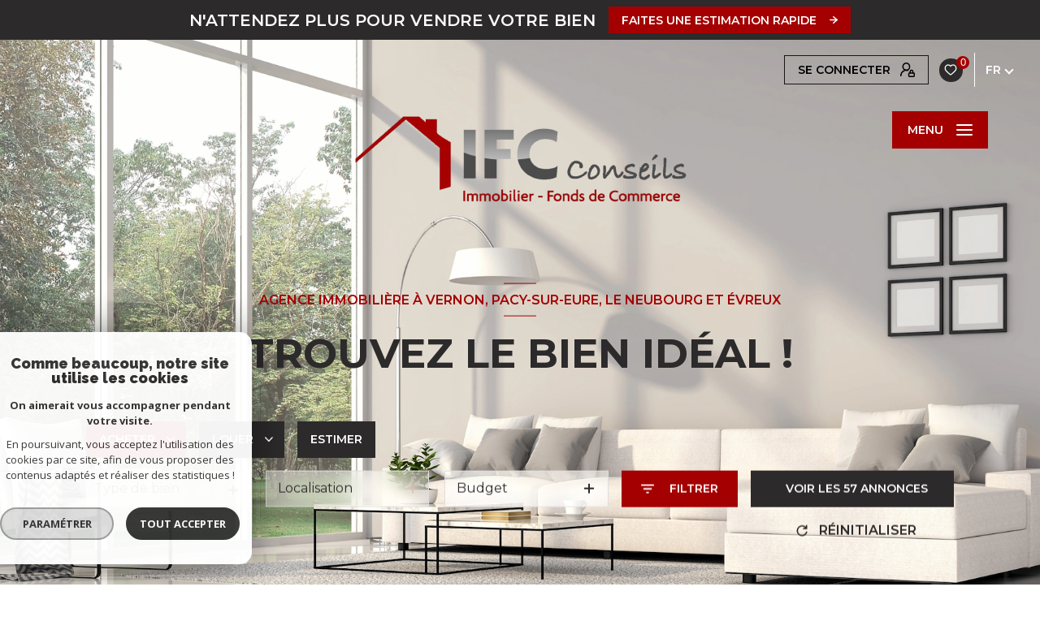

--- FILE ---
content_type: text/html; charset=UTF-8
request_url: https://www.ifcconseils.fr/
body_size: 43086
content:


<!DOCTYPE html>
<!-- Levant -->
<html lang="fr">
<head>
    <meta charset="utf-8"/>
    <base href="https://www.ifcconseils.fr/">

    <meta http-equiv="X-UA-Compatible" content="IE=edge">

    <title>Agence immobilière Vernon, Pacy-sur-Eure, Le Neubourg, et Évreux</title>
    <meta name="description" content="Votre agence immobilière à Vernon, Pacy-sur-Eure, Le Neubourg, et Évreux. Expertise & conseils pour votre projet. Découvrez nos biens exclusifs et nos estimations gratuites !">
    <meta name="author" content="">
    <meta name="Language" content="fr">


    
                                    <meta name="generator" content="levant" >
                            <link  rel="canonical" href="https://www.ifcconseils.fr/" >
                            <meta property="generator" content="bObcat" >
                        

    
        
            
                <script type="application/ld+json">
                    [
                                              {
                            "@context": "https://schema.org",
                            "@type": "RealEstateAgent"
                                                            ,
                                "url": "www.ifcconseils.fr/"
                                                                                                                    ,
                                "image": "/images/agences/avatar_4dfffdef9b2c5d1abff1c96ad28d7e14.png"
                                                                                        ,
                                "name": "IFC Conseils Evreux"
                                                                                        ,
                                "email": "evreux@ifcconseils.fr"
                                                        ,
                            "description": "IFC Conseils Immobilier   Votre interlocuteur en immobilier.   Que ce soit pour vendre, acheter, louer ou gérer votre bien, nous sommes là pour vous apporter notre expertise en la matière.  Créées en janvier 2013 par le rachat de deux agences du réseau    Square   Habitat  (Agence d'Evreux et du Neubourg), nos services se sont renforcés par une nouvelle agence du même réseau rachetée sur    Pacy-sur-Eure    au cœur de la vallée d’Eure en septembre 2014, puis  Gaillon  en 2017 et enfin Vernon en 2018.  Ainsi, les agences    IFC Conseils    couvrent un  territoire important de la vallée de l’Eure au plateau du Neubourg en passant par la ville d’Evreux ainsi que la Seine avec Vernon et Gaillon.   Chaque agence est dotée de moyens techniques pour vendre ou trouver votre bien dans les meilleures conditions, mais surtout chaque conseiller réside dans le secteur d’implantation, ce qui fait de lui un partenaire efficace par sa maitrise du terrain.  Bien entendu, nos agences sont reliées entre elles par des moyens informatiques leur permettant d’échanger les données et ainsi de proposer des biens d’autres secteurs que le leur.       N’hésitez pas à nous contacter, soit directement, soit par notre site internet.  Au nom de toute l’équipe d’ IFC Conseils Immobilier    je vous assure que nous ferons tout notre possible pour vous satisfaire."
                                                            ,
                                "telephone": "02 32 24 05 28"
                                                        ,
                            "priceRange": "€€€"
                                                            ,
                                "hasMap": "l"
                                                                                        ,
                                "address": {
                                    "@type": "PostalAddress"
                                                                            ,
                                        "addressLocality": "Évreux"
                                                                                                                ,
                                        "postalCode": "27000"
                                                                                                                ,
                                        "streetAddress": "36 rue de Verdun"
                                                                                                                ,
                                        "addressCountry": "FR"
                                                                    }
                                                                                        ,
                                "geo": {
                                    "@type": "GeoCoordinates"
                                                                            ,
                                        "latitude": "49.016700745"
                                                                                                                ,
                                        "longitude": "1.149999976"
                                                                    }
                                                                                                            }
                                                                  ]
                </script>

                
                                
                                                            
                                                            
                            
            
    

    
    <meta name="viewport" content="width=device-width, initial-scale=1.0, maximum-scale=5.0">

    
        <link rel="image_src" href="images/logoSite.png" />
    
    
        <link rel="icon" href="images/favicon.png" type="image/png"/>
        <link rel="shortcut icon" href="images/favicon.png" type="image/png"/>
    

    
            

    
                            
                <meta property="og:type" content="website"/>
        <meta property="og:url" content="https://www.ifcconseils.fr/"/>
        <meta property="og:title" content="Agence immobilière Vernon, Pacy-sur-Eure, Le Neubourg, et Évreux"/>
        <meta property="og:description" content="Votre agence immobilière à Vernon, Pacy-sur-Eure, Le Neubourg, et Évreux. Expertise & conseils pour votre projet. Découvrez nos biens exclusifs et nos estimations gratuites !"/>
        <meta property="og:image" content="images/logo_og.png"/>
    

    

                            
                <meta name="twitter:card" content="summary_large_image"/>
        <meta name="twitter:title" content="Agence immobilière Vernon, Pacy-sur-Eure, Le Neubourg, et Évreux"/>
        <meta name="twitter:description" content="Votre agence immobilière à Vernon, Pacy-sur-Eure, Le Neubourg, et Évreux. Expertise & conseils pour votre projet. Découvrez nos biens exclusifs et nos estimations gratuites !"/>
        <meta name="twitter:image" content="images/logo_twittercard.png"/>
        <meta name="twitter:url" content="https://www.ifcconseils.fr/"/>
    

     

    
        <link rel="preload" href="/js/main.min.js?v=0.0.1" as="script">
        <link rel="preload" href="/js/vendors/vendors.min.js?v=0.0.1" as="script">
    

    <!--<script src="https://cdn.tailwindcss.com"></script>-->
    <link rel="stylesheet" type="text/css" href="/css/screen.css?v=0.0.1" />
     

    
                    <script async src="https://www.googletagmanager.com/gtag/js?id=G-9H9038TMWJ"></script>
      <script language="JavaScript" type="text/javascript">
        window.dataLayer = window.dataLayer || [];
        function gtag(){
          dataLayer.push(arguments);
        }
        gtag('js', new Date());
        gtag('config', 'G-9H9038TMWJ');
      </script>
      <script>
        gtag('consent', 'default', {
          'ad_storage': 'granted',
          'analytics_storage': 'granted',
          'ad_user_data': 'granted',
          'ad_personalization': 'granted',
        });
      </script>
      

    

    
</head>



        


    
            
                                    
    


<body id="bodyjs" class="body js-search-filter  body--search-v1   body--index " data-modal-target="main-message">
    




                            





    



    
    
<div class="estimation-bar   py-2">
    <div class="estimation-bar__container container mx-auto">
        <div class="estimation-bar__content flex flex-col md:flex-row justify-center items-center">
                            <div class="estimation-bar__text md:mr-4">N'attendez plus pour vendre votre bien</div>
                                        <div class="estimation-bar__links mt-2 md:mt-0">
                        
    <div class="links-group ">
        <div class="links-group__wrapper flex ">
                                                                                
                
                                                    
                
                                            
                                                                                                                                                                                                        
                                                    
                                            <a
                                                            href="/estimation"
                                                        class="links-group__link links-group__link--drawing cta-primary"
                            target=""
                            title="Faites une estimation rapide "
                        >
                            <span class="links-group__text cta-primary__text">Faites une estimation rapide</span>
                                                            <svg xmlns="http://www.w3.org/2000/svg" class="cta-primary__drawing" width="9.507" height="9.507" viewBox="0 0 9.507 9.507">
        <g transform="translate(-4.25 -4.25)">
        <path d="M13.007,12.75H5a.75.75,0,0,1,0-1.5h8.007a.75.75,0,1,1,0,1.5Z" transform="translate(0 -2.996)"/>
        <path d="M12,13.757a.75.75,0,0,1-.516-1.295L15.139,9,11.484,5.545a.75.75,0,1,1,1.031-1.089l4.23,4a.75.75,0,0,1,0,1.089l-4.23,4A.748.748,0,0,1,12,13.757Z" transform="translate(-3.223)"/>
    </g>
</svg>

                                                    </a>
                    
                
                    </div>
    </div>

                </div>
                    </div>
    </div>
</div>

<header class="header header header--home header--v1 header--v1--left " id="">

    <div class="header__container lg:h-screen">

        <div class="header__decorate ">
                    </div>

        <div class="header__wrapper">

            <div class="header__topbar">
                
                                                    
                
    
<div class="topbar">
    <div class="topbar__wrapper flex justify-between p-4">
                                                            <div class="js-topbar-content topbar__content " data-key="1">
                                    </div>
                                                                <div class="js-topbar-content topbar__content " data-key="2">
                                    </div>
                                                                <div class="js-topbar-content topbar__content justify-self-end flex justify-center items-center" data-key="3">
                    

                        
                        
                                                    <div class="connect" data-ismovable="true" data-destination="top" data-base="3" data-order="0">

            <div class="connect__content">
            <div class="links-group">
                <div class="links-group__wrapper">
                    <a href="/admin/espace_client.php" class="connect__button cta-secondary links-group__link--drawing" target="_blank" title="Espace propriétaire - Ouverture nouvelle fenêtre">
                        <span class="connect__button-text mr-3">Se connecter</span>
                        <svg xmlns="http://www.w3.org/2000/svg" class="connect__button-drawing cta-secondary__drawing" width="18.166" height="17.5" viewBox="0 0 18.166 17.5">
                            <g transform="translate(-0.25 -0.25)">
                                <g>
                                    <path d="M1,16.157A6.737,6.737,0,0,1,9.786,9.74" class="stroke-color-1" fill="none" stroke-linecap="round" stroke-linejoin="round" stroke-width="1.5"></path>
                                    <path d="M7.737,1a4.21,4.21,0,1,1-4.21,4.21A4.21,4.21,0,0,1,7.737,1Z" class="stroke-color-1" fill="none" stroke-linecap="round" stroke-linejoin="round" stroke-width="1.5"></path>
                                    <rect width="6.737" height="4.21" rx="0.842" transform="translate(10.929 12.79)" class="stroke-color-2" fill="none" stroke-linecap="round" stroke-linejoin="round" stroke-width="1.5"></rect>
                                    <path d="M15.982,12.79V11.106a1.684,1.684,0,0,0-3.368,0V12.79" class="stroke-color-2" fill="none" stroke-linecap="round" stroke-linejoin="round" stroke-width="1.5"></path>
                                </g>
                            </g>
                        </svg>
                    </a>
                </div>
            </div>
        </div>
    

</div>

                        
                    

                        
                        
                                                        <div class="selection flex" data-base="3" data-order="1">
        <a href="/selection" class="selection-icon" data-title=" bien(s) sélectionné(s)">
            <div class="selection-icon__badge js-selection-count">0</div>
            <div class="selection-icon__icon">
                <svg xmlns="http://www.w3.org/2000/svg" class="" viewBox="0 0 150 150">
        <path d="M75 137a13 13 0 01-8.6-3.23c-5.12-4.47-10-8.66-14.38-12.37-13-11.1-24.18-20.61-32.15-30.22C10.42 79.77 6 68.82 6 56.71a45.24 45.24 0 0111.55-30.86A39.67 39.67 0 0147 13a37.39 37.39 0 0123.4 8.05 43.22 43.22 0 014.6 4.11 43.22 43.22 0 014.6-4.11A37.41 37.41 0 01103 13a39.69 39.69 0 0129.49 12.84A45.24 45.24 0 01144 56.71c0 12.1-4.4 23.06-13.86 34.47-8 9.63-19.18 19.17-32.14 30.22l-.87.74c-4.13 3.52-8.74 7.46-13.52 11.63A13 13 0 0175 137zM47 24.27a28.51 28.51 0 00-21.2 9.22 34 34 0 00-8.56 23.22c0 9.33 3.58 18 11.28 27.27 7.33 8.86 18.15 18.09 30.68 28.77 4.46 3.8 9.42 8 14.57 12.53a1.87 1.87 0 002.38 0c4.8-4.2 9.45-8.17 13.61-11.71l.87-.75c12.57-10.71 23.42-19.95 30.78-28.83 7.68-9.28 11.27-17.95 11.27-27.28a34 34 0 00-8.56-23.22A28.51 28.51 0 00103 24.27 26.4 26.4 0 0086.49 30a35.24 35.24 0 00-6.92 7.25 5.65 5.65 0 01-4.57 2.3 5.65 5.65 0 01-4.57-2.33A34.76 34.76 0 0063.5 30 26.34 26.34 0 0047 24.27z"/>
</svg>

            </div>
        </a>
    </div>

                        
                    

                        
                        
                                                    

    <div class="lang" data-base="3" data-order="2">
        <div class="lang-switch ">
            <form method="post" action="">
                                <select class="js-select js-select--light lang__select  "  name="lang" id="lang-735683399" required>
                                            <option value="fr" class="lang-switch__option lang-switch__option--fr" data-action="//www.ifcconseils.fr/" selected>
                            <span>fr</span>
                        </option>
                                            <option value="en" class="lang-switch__option lang-switch__option--en" data-action="//www.ifcconseils.fr/" >
                            <span>en</span>
                        </option>
                                            <option value="es" class="lang-switch__option lang-switch__option--es" data-action="//www.ifcconseils.fr/" >
                            <span>es</span>
                        </option>
                                    </select>
            </form>
        </div>
    </div>

                        
                                    </div>
                        </div>
</div>


            </div>


            <div class="header__main">
                <div class="header__logo logo">
                    <a class="logo__link" href="/">
                        <img class="logo__source " src="/images/logoSite.png" alt="">
                    </a>
                </div>

                <div class="header__nav-toggle">
                    <button class="global-button nav-toggle" id="nav-toggle" aria-label="Ouvrir le menu">
                                                    <span class="nav-toggle__label">Menu</span>
                                                <span><span class="nav-toggle__lines"></span></span>
                    </button>
                </div>

                <div class="header__nav">
                    
                        



<!-- [BEGIN] Menu -->
<nav aria-label="Navigation principale" class="main-nav" id="main-nav" tabindex="-1">
    <div class="main-nav__topbar">
        <div class="js-topbar-destination-top main-nav__components">

        </div>
        <button aria-label="Fermer" class="main-nav__close">
            <span class="main-nav__close-text">Fermer</span>
                        <svg class="main-nav__close-icon" width="9.679" height="9.679" viewBox="0 0 9.679 9.679">
        <g transform="translate(-269.25 -5983.75)">
        <path d="M9,17.929a.75.75,0,0,1-.53-1.28L16.648,8.47A.75.75,0,0,1,17.709,9.53L9.53,17.709A.748.748,0,0,1,9,17.929Z" transform="translate(261 5975.5)" />
        <path d="M17.179,17.929a.748.748,0,0,1-.53-.22L8.47,9.53A.75.75,0,0,1,9.53,8.47l8.179,8.179a.75.75,0,0,1-.53,1.28Z" transform="translate(261 5975.5)" />
    </g>
</svg>        </button>
    </div>

    <div class="main-nav__wrapper">
        <div class="main-nav__navigation">
            <ul class="main-nav__menu menu">
                                        
    <li class="menu__item  menu__item--active">
    <div class="menu__item-header">
                    <a
                                            href="/"
                                        class="menu__link menu__link--active"
                    target=""
                                                    >
                Accueil                                            </a>
            </div>
    </li>                                        
    <li class="menu__item  ">
    <div class="menu__item-header">
                    <a
                                            href="/vente/1"
                                        class="menu__link "
                    target=""
                                                    >
                Ventes                                            </a>
            </div>
            <ul class="submenu">
                                
    <li class="submenu__item  ">
    <div class="submenu__item-header">
                    <a
                                            href="/vente/maison/1"
                                        class="submenu__link "
                    target=""
                                                    >
                MAISONS                                                                        <svg class="submenu__drawing" width="9.507" height="9.507" viewBox="0 0 9.507 9.507">
        <g transform="translate(-76.25 -11.25)">
        <g transform="translate(72 7)">
            <path d="M13.007,12.75H5a.75.75,0,0,1,0-1.5h8.007a.75.75,0,1,1,0,1.5Z" transform="translate(0 -2.996)"/>
            <path d="M12,13.757a.75.75,0,0,1-.516-1.295L15.139,9,11.484,5.545a.75.75,0,1,1,1.031-1.089l4.23,4a.75.75,0,0,1,0,1.089l-4.23,4A.748.748,0,0,1,12,13.757Z" transform="translate(-3.223 0)"/>
        </g>
    </g>
</svg>
                            </a>
            </div>
    </li>                                
    <li class="submenu__item  ">
    <div class="submenu__item-header">
                    <a
                                            href="/vente/appartement/1"
                                        class="submenu__link "
                    target=""
                                                    >
                APPARTEMENTS                                                                        <svg class="submenu__drawing" width="9.507" height="9.507" viewBox="0 0 9.507 9.507">
        <g transform="translate(-76.25 -11.25)">
        <g transform="translate(72 7)">
            <path d="M13.007,12.75H5a.75.75,0,0,1,0-1.5h8.007a.75.75,0,1,1,0,1.5Z" transform="translate(0 -2.996)"/>
            <path d="M12,13.757a.75.75,0,0,1-.516-1.295L15.139,9,11.484,5.545a.75.75,0,1,1,1.031-1.089l4.23,4a.75.75,0,0,1,0,1.089l-4.23,4A.748.748,0,0,1,12,13.757Z" transform="translate(-3.223 0)"/>
        </g>
    </g>
</svg>
                            </a>
            </div>
    </li>                                
    <li class="submenu__item  ">
    <div class="submenu__item-header">
                    <a
                                            href="/vente/terrain/1"
                                        class="submenu__link "
                    target=""
                                                    >
                TERRAINS                                                                        <svg class="submenu__drawing" width="9.507" height="9.507" viewBox="0 0 9.507 9.507">
        <g transform="translate(-76.25 -11.25)">
        <g transform="translate(72 7)">
            <path d="M13.007,12.75H5a.75.75,0,0,1,0-1.5h8.007a.75.75,0,1,1,0,1.5Z" transform="translate(0 -2.996)"/>
            <path d="M12,13.757a.75.75,0,0,1-.516-1.295L15.139,9,11.484,5.545a.75.75,0,1,1,1.031-1.089l4.23,4a.75.75,0,0,1,0,1.089l-4.23,4A.748.748,0,0,1,12,13.757Z" transform="translate(-3.223 0)"/>
        </g>
    </g>
</svg>
                            </a>
            </div>
    </li>                                
    <li class="submenu__item  ">
    <div class="submenu__item-header">
                    <a
                                            href="/vente-pro/1"
                                        class="submenu__link "
                    target=""
                                                    >
                IMMOBILIERS PROFESSIONNELS                                                                        <svg class="submenu__drawing" width="9.507" height="9.507" viewBox="0 0 9.507 9.507">
        <g transform="translate(-76.25 -11.25)">
        <g transform="translate(72 7)">
            <path d="M13.007,12.75H5a.75.75,0,0,1,0-1.5h8.007a.75.75,0,1,1,0,1.5Z" transform="translate(0 -2.996)"/>
            <path d="M12,13.757a.75.75,0,0,1-.516-1.295L15.139,9,11.484,5.545a.75.75,0,1,1,1.031-1.089l4.23,4a.75.75,0,0,1,0,1.089l-4.23,4A.748.748,0,0,1,12,13.757Z" transform="translate(-3.223 0)"/>
        </g>
    </g>
</svg>
                            </a>
            </div>
    </li>                    </ul>
    </li>                                        
    <li class="menu__item  ">
    <div class="menu__item-header">
                    <a
                                            href="https://www.pacy-location.fr/"
                                        class="menu__link "
                    target="_blank"
                                                                title="Locations - TRAD_SIROCCO_ouvertureNouvelleFenetre"
                                >
                Locations                                            </a>
            </div>
    </li>                                        
    <li class="menu__item  ">
    <div class="menu__item-header">
                    <a
                                            href="https://www.pacy-location.fr/"
                                        class="menu__link "
                    target="_blank"
                                                                title="GESTION LOCATIVE - TRAD_SIROCCO_ouvertureNouvelleFenetre"
                                >
                GESTION LOCATIVE                                            </a>
            </div>
    </li>                                        
    <li class="menu__item  ">
    <div class="menu__item-header">
                    <a
                                            href="/nos-agences"
                                        class="menu__link "
                    target=""
                                                    >
                NOS AGENCES                                            </a>
            </div>
    </li>                            </ul>
        </div>
            </div>

    <div class="js-topbar-destination-bottom main-nav__footer">

    </div>

</nav>
<!-- [END] Menu -->
                    
                </div>
            </div>

            <div class="header__secondary">

                                    <div class="header__title">
                        
                                                                                


<div id="" class="title-v1  ">
            <h1 class="title-v1__part1">Agence immobilière à Vernon, Pacy-sur-Eure, Le Neubourg et Évreux</h1>
                <span class="title-v1__part2 line-clamp-2">Trouvez le bien idéal !</h1>
    </div>

                    </div>
                                                    <div class="js-search-base  header__search header__search-v1" data-default="true">
                        
                                <div class="form-search-filter__container  ">
        <form method="post" action="/nos-biens/xdpezdofyyytkyf3/1"  data-short-label="true" class="form-search-filter list-annonces-form js-form-search-filter open"
              id="js-main">
            <div class="formLine__container">
                                                                                                                                                                                                                                                                                                                                                                                                                                                                                                                                                                                                                                                                                                                                                                                                                                                                                                                                                                                                                                                                                


                        <div class="line__container line1__container">
            <div class="line__container__structure">
                                    <div class="line__structure section0 canHidden ">
                                                                                    <div class="form__field form-offredem__field" data-component-name="offredem">



                                                                                                                        
                                                                                        

                                    

                                                                                                                                    

                                                            

                                                                                    

                                                                                                                                                            

                                                                        

<div class="formOffredem__container" data-search-component="offredem" data-search-field-type="radio">
    <div class="form__structure">
        <ul class="form__content">
                            <li class="list-elements__structure js_change_form_parent">
                    <span data-init="acheter" class=" js_change_form_parent_active button-select__element active">Acheter <span class="button-select__element__text">De l'ancien</span><span class="button-select__element__icon"><svg xmlns="http://www.w3.org/2000/svg" class="" width="5.756" height="10.008" viewBox="0 0 5.756 10.008">
    <path  d="M4.254,5.006a.75.75,0,0,1-.53-.22L-.53.53A.75.75,0,0,1-.53-.53.75.75,0,0,1,.53-.53L4.254,3.2,7.978-.53a.75.75,0,0,1,1.061,0,.75.75,0,0,1,0,1.061L4.784,4.786A.75.75,0,0,1,4.254,5.006Z" transform="translate(0.75 9.258) rotate(-90)"/>
</svg>
</span></span>
                    <ul class="elements__content">
                                                                                    <li class="item-element">
                                    <input class="radio__item" type="radio" name="offredem[]" id="main__offredem__0_0"
                                           value="0" checked="checked"                                           data-search-field="offredem"
                                           data-search-id="offredem0"
                                           data-search-label="De l'ancien"
                                    >
                                    <label data-form="js-form-search-filter" class="js_change_form item-label" for="main__offredem__0_0" data-search-id="offredem0" data-search-label="De l'ancien">
                                        <span class="radio__item-span"></span>
                                        <span class="radio__item-text">De l'ancien</span>
                                    </label>
                                </li>
                                                                                                                                                                    <li class="item-element">
                                    <input class="radio__item" type="radio" name="offredem[]" id="main__offredem__0_10"
                                           value="10"                                            data-search-field="offredem"
                                           data-search-id="offredem10"
                                           data-search-label="De l'immo pro"
                                    >
                                    <label data-form="js-form-search-filter" class="js_change_form item-label" for="main__offredem__0_10" data-search-id="offredem10" data-search-label="De l'immo pro">
                                        <span class="radio__item-span"></span>
                                        <span class="radio__item-text">De l'immo pro</span>
                                    </label>
                                </li>
                                                                                                                                                                                                                                    </ul>
                </li>
                                        <li class="list-elements__structure js_change_form_parent">
                    <span data-init="louer" class="js_change_form_parent_active button-select__element ">Louer <span class="button-select__element__text"></span><span class="button-select__element__icon"><svg xmlns="http://www.w3.org/2000/svg" class="" width="5.756" height="10.008" viewBox="0 0 5.756 10.008">
    <path  d="M4.254,5.006a.75.75,0,0,1-.53-.22L-.53.53A.75.75,0,0,1-.53-.53.75.75,0,0,1,.53-.53L4.254,3.2,7.978-.53a.75.75,0,0,1,1.061,0,.75.75,0,0,1,0,1.061L4.784,4.786A.75.75,0,0,1,4.254,5.006Z" transform="translate(0.75 9.258) rotate(-90)"/>
</svg>
</span></span>
                    <ul class="elements__content">
                                                                                                                                                                                                                                                <li class="item-element">
                                    <input class="radio__item" type="radio" name="offredem[]" id="main__offredem__0_2"
                                           value="2"                                           data-search-field="offredem"
                                           data-search-id="offredem2"
                                           data-search-label="à l'année"
                                    >
                                    <label data-form="js-form-search-filter" class="js_change_form item-label" for="main__offredem__0_2" data-search-label="à l'année" data-search-id="offredem2">
                                        <span class="radio__item-span"></span>
                                        <span class="radio__item-text">à l'année</span>
                                    </label>
                                </li>
                                                                                                                                                                    <li class="item-element">
                                    <input class="radio__item" type="radio" name="offredem[]" id="main__offredem__0_11"
                                           value="11"                                           data-search-field="offredem"
                                           data-search-id="offredem11"
                                           data-search-label="De l'immo pro"
                                    >
                                    <label data-form="js-form-search-filter" class="js_change_form item-label" for="main__offredem__0_11" data-search-label="De l'immo pro" data-search-id="offredem11">
                                        <span class="radio__item-span"></span>
                                        <span class="radio__item-text">De l'immo pro</span>
                                    </label>
                                </li>
                                                                        </ul>
                </li>
                        <li class="list-elements__structure">
                <button type="button" class="button-select__element js_change_form" data-remove="true" data-form="js_form_estimate">Estimer</button>
            </li>
        </ul>
    </div>
    <div class="link-email__content">
                <a href="/alerte-email" class="link-email__element links-group__link  button">
            <span class="link-email__content-label">Créez votre alerte e-mail</span>
            <span class="link-email__content-icon"><svg xmlns="http://www.w3.org/2000/svg" class="link-email__content-icon-svg" width="9.507" height="9.507" viewBox="0 0 9.507 9.507">
        <g transform="translate(-4.25 -4.25)">
        <path d="M13.007,12.75H5a.75.75,0,0,1,0-1.5h8.007a.75.75,0,1,1,0,1.5Z" transform="translate(0 -2.996)"/>
        <path d="M12,13.757a.75.75,0,0,1-.516-1.295L15.139,9,11.484,5.545a.75.75,0,1,1,1.031-1.089l4.23,4a.75.75,0,0,1,0,1.089l-4.23,4A.748.748,0,0,1,12,13.757Z" transform="translate(-3.223)"/>
    </g>
</svg>
</span>
        </a>
    </div>
</div>
</div>
                                                                        </div>
                            </div>
                    </div>
                    <div class="line__container line2__container">
            <div class="line__container__structure">
                                    <div class="line__structure section0 canHidden ">
                                                                                    <div class="form__field form-type__field" data-component-name="type"><div class="formSelect__container formSelect__container__type" data-search-component="type" data-search-field-type="select">
    <div class="formSelect__structure">
        <label class="label-element" for="main__type__0">Type de bien</label>
        <div class="formSelect__content">
            <select multiple name="type[]" id="main__type__0" class="select__input js-select-search" data-field="type[]">
                                    <option value="2" data-text="Appartement"  class="">
                        Appartement
                    </option>
                                    <option value="21" data-text="Immeuble"  class="">
                        Immeuble
                    </option>
                                    <option value="1" data-text="Maison"  class="">
                        Maison
                    </option>
                                    <option value="22" data-text="Propriete"  class="">
                        Propriete
                    </option>
                                    <option value="5" data-text="Terrain"  class="">
                        Terrain
                    </option>
                                    <option value="43" data-text="Terrain à batir"  class="">
                        Terrain à batir
                    </option>
                            </select>
        </div>
    </div>
</div>
</div>
                                                                                                                <div class="form__field form-commerce__field" data-component-name="commerce"></div>
                                                                        </div>
                                    <div class="line__structure section1 canHidden ">
                                                                                    <div class="form__field form-localisation__field" data-component-name="localisation"><div class="formSelect__container formSelect__container__localizator" data-search-component="localisation"
     data-search-field-type="localizator">
    <div class="formSelect__structure">
        <div class="formSelect__content">
            <div class="formSelect__localizator localizator" data-name="localisation[loc][]" tabindex="0"
                 data-source="i/javascript/localisationAllItems" data-filter-type="LocalizatorSearch"
                 data-field="localisation[loc][]">
                <div class="localizator__summary">
                    <div class="localizator__values">
                        <div class="localizator__value localizator__value--count"></div>
                        <div class="localizator__hidden"></div>
                    </div>
                </div>
                <div class="localizator__content">
                    <div class="localizator__input textfield">
                        <input class="textfield__input" type="text" spellcheck="false"
                               placeholder="Localisation">
                    </div>
                    <div class="ss-add"><span class="ss-plus"></span></div>
                    <div class="localizator__search">
                        <div class="localizator__select">
                            <select class="js-select js-select--custom js-select--main" multiple="multiple">
                                                            </select>
                        </div>
                    </div>

                    <div class="localizator__values-container">
                        <div class="localizator__values">

                        </div>
                        <div class="localizator__extra">
                            <div class="radios">
                                <fieldset class="radios__fieldset">
                                    <legend class="radios__legend">Dans un rayon de</legend>
                                    <ul class="radios__group">
                                                                                    <li class="radios__item">
                                                <div class="radio">
                                                    
                                                    <input
                                                            class="input_radio_element"
                                                            type="radio"
                                                            name="localisation[distance]"
                                                            value="5"
                                                            id="main__localisation__0_distance_5"
                                                                                                                        data-field="localisation[distance]"
                                                            data-search-label="autour de 5 km"
                                                    />
                                                    <label class="label_radio_element" for="main__localisation__0_distance_5"><span class="check_radio_element"></span> 5 km</label>
                                                </div>
                                            </li>
                                                                                    <li class="radios__item">
                                                <div class="radio">
                                                    
                                                    <input
                                                            class="input_radio_element"
                                                            type="radio"
                                                            name="localisation[distance]"
                                                            value="10"
                                                            id="main__localisation__0_distance_10"
                                                                                                                        data-field="localisation[distance]"
                                                            data-search-label="autour de 10 km"
                                                    />
                                                    <label class="label_radio_element" for="main__localisation__0_distance_10"><span class="check_radio_element"></span> 10 km</label>
                                                </div>
                                            </li>
                                                                                    <li class="radios__item">
                                                <div class="radio">
                                                    
                                                    <input
                                                            class="input_radio_element"
                                                            type="radio"
                                                            name="localisation[distance]"
                                                            value="15"
                                                            id="main__localisation__0_distance_15"
                                                                                                                        data-field="localisation[distance]"
                                                            data-search-label="autour de 15 km"
                                                    />
                                                    <label class="label_radio_element" for="main__localisation__0_distance_15"><span class="check_radio_element"></span> 15 km</label>
                                                </div>
                                            </li>
                                                                                    <li class="radios__item">
                                                <div class="radio">
                                                    
                                                    <input
                                                            class="input_radio_element"
                                                            type="radio"
                                                            name="localisation[distance]"
                                                            value="20"
                                                            id="main__localisation__0_distance_20"
                                                                                                                        data-field="localisation[distance]"
                                                            data-search-label="autour de 20 km"
                                                    />
                                                    <label class="label_radio_element" for="main__localisation__0_distance_20"><span class="check_radio_element"></span> 20 km</label>
                                                </div>
                                            </li>
                                                                                    <li class="radios__item">
                                                <div class="radio">
                                                    
                                                    <input
                                                            class="input_radio_element"
                                                            type="radio"
                                                            name="localisation[distance]"
                                                            value="25"
                                                            id="main__localisation__0_distance_25"
                                                                                                                        data-field="localisation[distance]"
                                                            data-search-label="autour de 25 km"
                                                    />
                                                    <label class="label_radio_element" for="main__localisation__0_distance_25"><span class="check_radio_element"></span> 25 km</label>
                                                </div>
                                            </li>
                                                                                    <li class="radios__item">
                                                <div class="radio">
                                                    
                                                    <input
                                                            class="input_radio_element"
                                                            type="radio"
                                                            name="localisation[distance]"
                                                            value="30"
                                                            id="main__localisation__0_distance_30"
                                                                                                                        data-field="localisation[distance]"
                                                            data-search-label="autour de 30 km"
                                                    />
                                                    <label class="label_radio_element" for="main__localisation__0_distance_30"><span class="check_radio_element"></span> 30 km</label>
                                                </div>
                                            </li>
                                                                            </ul>
                                </fieldset>
                            </div>
                        </div>
                    </div>
                </div>
                <div class="localizator__plus"></div>
            </div>
        </div>
    </div>
</div>



</div>
                                                                        </div>
                                    <div class="line__structure section2 canHidden ">
                                                                                    <div class="form__field form-prices__field" data-component-name="prices">
<div class="formRange__container range " data-search-component="prices" data-search-field-type="range" data-min="45000"
     data-max="6200000" data-search-label="Budget">
    <div class="formRange__structure">
        <label for="main__prices__0"
               class="formRange__label">Budget </label>
        <div class="range__input" tabindex="0" data-steps="" data-id="price">
            <div class="formRange__content range__summary">
                Budget
            </div>
            <div class="range__plus"></div>
            <div class="range__content">
                <div class="range__slider"></div>
                <div class="range__preview">
                    <div class="range__highlight">
                        <span class="range__text">Mini</span>
                        <input name="prices[min]" type="number" value="45000" class="range__input range__input-min" data-field="prices[min]">
                        <input type="hidden" name="prices[rmin]" value="45000" class="range__input-rmin">
                        <span class="range__unit">€</span>
                    </div>
                    <div class="range__highlight">
                        <span class="range__text">Maxi</span>
                        <input name="prices[max]" type="number" value="6200000" class="range__input range__input-max" data-field="prices[max]">
                        <input type="hidden" name="prices[rmax]" value="6200000" class="range__input-rmax">
                        <span class="range__unit">€</span>
                    </div>
                </div>
                <div class="formRange__reset-content">
    <button type="reset" class="button__reset-button">
                <span class="button__reset-svg"><svg class="reset__icon-svg" x="0px" y="0px" viewBox="0 0 34.9 34.9">
        <path d="M17.6,23.2c2.5,0,4.6-1.7,5.3-4.1c0.2-0.5,0.7-0.7,1.2-0.5c0.4,0.2,0.7,0.6,0.6,1
	c-0.9,3.1-3.8,5.3-7,5.3c-4-0.1-7.2-3.3-7.3-7.3c0.1-4,3.3-7.3,7.3-7.3c1.9,0,3.7,0.7,5,2.1l0-1.7c0-0.5,0.4-0.9,0.9-0.9
	c0.5,0,0.9,0.4,0.9,0.9l0.1,4c0,0.5-0.4,0.9-0.9,0.9c0,0,0,0,0,0l-4-0.1c-0.5,0-0.9-0.4-0.9-0.9c0,0,0,0,0,0c0-0.5,0.4-0.9,0.9-0.9
	l2,0c-1-1.1-2.5-1.7-4-1.7c-3,0-5.5,2.5-5.5,5.5C12.1,20.7,14.5,23.2,17.6,23.2z"/>
</svg>
</span>
        <span class="button__reset-label">Réinitialiser ce filtre</span>
    </button>
</div>
            </div>
        </div>
    </div>
</div>
</div>
                                                                                                                <div class="form__field form-loyer__field" data-component-name="loyer"></div>
                                                                        </div>
                                    <div class="line__structure section3 canHidden hidden">
                                                                                    <div class="form__field form-nbvacanciers__field" data-component-name="nbvacanciers"></div>
                                                                        </div>
                                    <div class="line__structure section4 canHidden hidden">
                                                                                    <div class="form__field form-datelocsais__field" data-component-name="datelocsais"></div>
                                                                        </div>
                            </div>
                            <div class="button_Content">
                                        <button type="button" class="form-search-filter_btn-toggle filter_button_item link-email__element links-group__link button" data-modal-target="search-filter-full"
                            aria-label="Ouvrir le formulaire de recherche">
                        <span class="search__icon"><svg xmlns="http://www.w3.org/2000/svg" width="16.196" height="10.806" viewBox="0 0 16.196 10.806" class="">
  <g transform="translate(-1158.48 -6877.696)">
    <path data-name="Tracé 32183" d="M15.3,0H.9a.9.9,0,0,0,0,1.8H15.3a.9.9,0,0,0,0-1.8" transform="translate(1158.48 6877.696)"/>
    <path data-name="Tracé 32184" d="M12.877,4.949H3.852a.9.9,0,1,0,0,1.8h9.025a.9.9,0,1,0,0-1.8" transform="translate(1158.214 6877.25)"/>
    <path data-name="Tracé 32185" d="M9.6,9.9H7.852a.9.9,0,1,0,0,1.8H9.6a.9.9,0,1,0,0-1.8" transform="translate(1157.854 6876.805)"/>
  </g>
</svg>
</span>
                        <span class="search__label">Filtrer</span>
                    </button>
                    <button type="button" class="js_submit_main_form submit_button_item link-email__element links-group__link button">
                        <span class="submit__icon"><svg class="" xmlns="http://www.w3.org/2000/svg" viewBox="0 0 150 150">
        <path d="M141.33 133.34l-32.69-32.69a57.26 57.26 0 10-8 8l32.69 32.66a5.66 5.66 0 008-8zm-77-23.12a45.92 45.92 0 1145.94-45.91 46 46 0 01-45.96 45.91z"/>
</svg>
</span>
                                                <span class="submit__label js_ajax_counter">Voir les <span>57</span> annonces</span>
                    </button>
                </div>
                    </div>
    
                <div class="line__container line3__container">
                    <div class="formBubble__container" data-search-component="bubble" data-search-field-type="bubble">
    <div class="formBubble__structure">
        <ul class="formBubble__content"></ul>
    </div>
    <button type="button" class="button-more__element js_button-more__element"></button>
</div>                    <button type="reset" class="reset_button_item js_reset_global_form">
                                                <span class="reset__icon"><svg class="reset__icon-svg" x="0px" y="0px" viewBox="0 0 34.9 34.9">
        <path d="M17.6,23.2c2.5,0,4.6-1.7,5.3-4.1c0.2-0.5,0.7-0.7,1.2-0.5c0.4,0.2,0.7,0.6,0.6,1
	c-0.9,3.1-3.8,5.3-7,5.3c-4-0.1-7.2-3.3-7.3-7.3c0.1-4,3.3-7.3,7.3-7.3c1.9,0,3.7,0.7,5,2.1l0-1.7c0-0.5,0.4-0.9,0.9-0.9
	c0.5,0,0.9,0.4,0.9,0.9l0.1,4c0,0.5-0.4,0.9-0.9,0.9c0,0,0,0,0,0l-4-0.1c-0.5,0-0.9-0.4-0.9-0.9c0,0,0,0,0,0c0-0.5,0.4-0.9,0.9-0.9
	l2,0c-1-1.1-2.5-1.7-4-1.7c-3,0-5.5,2.5-5.5,5.5C12.1,20.7,14.5,23.2,17.6,23.2z"/>
</svg>
</span>
                        <span class="reset__label">Réinitialiser</span>
                    </button>
                </div>

                <div class="form-estimate__container js_form_estimate">
    <div class="form-estimate__structure">
        <p class="form-estimate__text"><span>Faites estimer votre bien par un professionnel</span></p>
                                

                                                
    


<div   class="form__field textfield form-estimate__input-content ">
        <input
            type="text"
                        name="data[][adressebien]"
            class="textfield__input"
            id="f__adressebien"
                        placeholder="Saisir votre adresse "
            data-label="champs texte"
            
                            
                                >
</div>
        

                                                            
    <div class="links-group ">
        <div class="links-group__wrapper flex ">
                                                                                
                
                                                    
                
                                                                
                                                    
                                            <a
                                                            href="/estimation?expand=estimation_pro_group#estimation-formulaires"
                                                        class="links-group__link  form-estimate__button cta-primary"
                            target=""
                            title="Estimer votre bien "
                        >
                            <span class=" ">Estimer votre bien</span>
                                                    </a>
                    
                
                    </div>
    </div>

    </div>
</div>
            </div>
            <input type="hidden" name="allow_fields" value="offredem,type,localisation,prices,reference">
            <div class="loader_container"></div>
        </form>
            </div>


                                            </div>

                    <div class="js-search-ia hidden header__search header__search-ia" >
                        <div id="ia-search" class="ia-search container mx-auto flex-1 justify-between flex flex-col max-w-[51rem] relative">
    <div class="ia-search__top  ia-search__top--2  flex justify-center">
        <button id="" class="ia-search__input-voice ia-search__decorate flex justify-center  mb-2" title="Lancer la recherche vocale">
                        <svg xmlns="http://www.w3.org/2000/svg" class="ia-search__svg" width="206.7" height="206.7" version="1.1" xmlns:xlink="http://www.w3.org/1999/xlink" viewBox="0 0 206.7 206.7">
    <defs>
        <clipPath id="clippath_ia">
            <rect x="81.5" y="79.3" width="43.7" height="59.6" fill="none"/>
        </clipPath>
    </defs>
    <g>
        <g>
            <g data-name="Calque_1">
                <path class="ia-search__svg-badge" d="M103.4,32.3h0c42.5,0,77,34.5,77,77h0c0,42.5-34.5,77-77,77h0c-42.5,0-77-34.5-77-77h0c0-42.5,34.5-77,77-77h0Z" fill="#eab361" stroke="#eab361" stroke-miterlimit="10" stroke-opacity=".5" stroke-width="10"/>
                <path class="ia-search__svg-line1" d="M202.4,124.3c-.3-8.5-2.2-17.8-6-28.4-11-31-30.5-52.4-45-62.1-9.4-6.2-20.5-13.3-31.6-18.4-12.2-5.6-22.4-8-31.4-7.4-13.4,1-26.3,4.5-38.5,10.5-11.3,5.5-21.3,13.1-29.6,22.6-7.8,10.1-12.9,22.1-14.9,34.8-1.8,10.7-1.5,22.2.7,34.4,4,22.1,13.1,39.5,15.8,44.3,5.3,9.1,14.3,17.3,26.2,23.8,13.2,7.1,29.5,12,48.3,14.6,4.1.5,8.3.8,12.4.8h.4c6.6,0,13.2-.8,19.6-2.2,10-2.2,20.1-5.8,31.1-11.2,20.2-9.8,32.3-20.4,38.2-33.3,3.1-6.8,4.5-14.2,4.2-22.7h0ZM197.3,146.7c-5.8,12.7-17.8,23.1-37.8,32.8-23,11.2-43,15.1-62.9,12.4-35.7-4.9-62.6-18.7-73.8-37.9-1.9-3.4-11.6-21.3-15.7-43.9-4.8-26.9,0-49.9,14-68.4C37.5,23,62.1,11.1,88.5,9c19.1-1.5,42.2,12.2,62.4,25.7,14.4,9.6,33.7,30.8,44.6,61.6,7.3,20.6,7.9,37.1,1.8,50.4h0Z" fill="#eab361"/>
                <g clip-path="url(#clippath_ia)">
                    <g>
                        <path class="ia-search__svg-micro" d="M103.3,82.6c-4.4,0-7.9,3.6-7.9,7.9h0v18.5c0,4.4,3.6,7.9,7.9,7.9s7.9-3.6,7.9-7.9v-18.5c0-4.4-3.6-7.9-7.9-7.9h0Z" fill="none" stroke-linecap="round" stroke-linejoin="round" stroke-width="5"/>
                        <path class="ia-search__svg-micro" d="M121.8,103.8v5.3c0,10.2-8.3,18.5-18.5,18.5s-18.5-8.3-18.5-18.5v-5.3" fill="none" stroke-linecap="round" stroke-linejoin="round" stroke-width="5"/>
                        <line class="ia-search__svg-micro" x1="103.3" y1="127.6" x2="103.3" y2="135.6" fill="none" stroke-linecap="round" stroke-linejoin="round" stroke-width="5"/>
                    </g>
                </g>
                <path class="ia-search__svg-line2" d="M115.6,191.7c-9.3,0-21.5-1.7-40.5-5.8-25-5.4-35.8-16.8-46.9-35.9-.9-1.6-21.5-38.3,18.4-90.3.6-.8,16.9-23.6,45.6-34,35.8-13.1,52.6,2.9,57,8,8.8,10.6,25.1,37.4,32.8,60.2,7.6,22.5-1,77.5-29,87.9-2.7,1-5.1,1.9-7.4,2.9-10.8,4.2-18,7-29.9,7h-.1ZM117.8,22.9c-6.9,0-15.2,1.4-24.8,4.9-28.5,10.4-44.4,33-44.6,33.2h0c-39,50.9-19,86.4-18.2,87.9,11,19,21.2,29.5,45.5,34.9,42.6,9.3,50.4,6.3,69.1-1.1,2.3-.9,4.7-1.8,7.4-2.9,26.9-10,35.1-63.3,27.7-85.1-7.6-22.5-23.6-49-32.4-59.4-2.9-3.5-12-12.2-29.6-12.2h0v-.2Z" fill="#eab361"/>
                <path class="ia-search__svg-line3" d="M76.9,195.5c-26,0-45.9-11.6-59.4-34.7-8.3-14.1-23.7-65,11.9-111.5h0c17-19.5,43.3-31.6,74-34,1.9-.2,3.8-.3,5.5-.5,17.6-1.5,30.3-2.6,48.1,13.1,6.1,5.4,12.1,18.1,18.9,32.8,5.1,11.1,10.5,22.5,16.5,32.1,8.4,13.5,9.7,35.1,3.2,54.9-6.3,19.1-18.8,33.6-34.3,39.8-14.3,5.7-18,5.2-24.8,4.3-6.6-.9-16.5-2.3-43.9,2.1-5.3.8-10.6,1.3-15.9,1.3h0v.2h.2ZM30.4,50.2c-35.8,46.7-18.4,98.6-11.8,110,15.7,27,40.6,38.1,73.9,32.7,27.5-4.4,37.6-3,44.3-2.1,6.5.9,10.2,1.4,24.1-4.2,15.2-6.1,27.4-20.3,33.5-39,6.4-19.5,5.1-40.6-3.1-53.8-6.1-9.7-11.4-21.2-16.6-32.3-6.5-14-12.7-27.2-18.6-32.4-17.3-15.4-29.2-14.4-47.1-12.8-1.8.2-3.6.3-5.5.5-30.4,2.3-56.3,14.2-73.1,33.4h0Z" fill="#eab361"/>
                <path class="ia-search__svg-line4" d="M114.4,198.8c-6,0-12.1-.5-18.1-1.3-40.6-5.6-64.9-17.3-76.4-37.2-3.8-6.5-11.5-24.5-14.2-46.5-3.4-28.5,2.6-53,18-73.1h0C40.4,21.5,59,13.1,89.8,10.8c21.1-1.6,42.5,4.7,63.8,18.9,15.1,10.1,28.6,31.5,40,63.5,8.5,24,10.4,41.9,6.1,56.4-4.6,15.5-16.4,27.4-36.9,37.4-16.3,7.9-31.5,11.7-48.4,11.7h0ZM24.2,41.2c-33.8,44.1-13.5,102.1-3.8,118.9,11.4,19.7,35.6,31.3,76,36.8,24.6,3.4,44.4.3,66.2-10.3,39-19,47.5-45,30.4-93-11.1-31.5-24.9-53.3-39.7-63.2-21.1-14.1-42.5-20.4-63.4-18.8-30.7,2.3-49.1,10.7-65.7,29.7h0Z" fill="#eab361"/>
                <g>
                    <path d="M103.4,30.9h0c43.2,0,78.2,35,78.2,78.2h0c0,43.2-35,78.2-78.2,78.2h0c-43.2,0-78.2-35-78.2-78.2h0c0-43.2,35-78.2,78.2-78.2h0Z" fill="none"/>
                </g>
            </g>
        </g>
    </g>
</svg>
        </button>
    </div>
    <div id="ia-search__dialog" class="ia-search__dialog max-h-[460px] h-0 rounded-bl-md rounded-br-md absolute bottom-0 w-full overflow-hidden" data-open="null">
        <div class="ia-search__control flex justify-end py-3">
            <button class="js-search-reduce ia-search__btn-reduce w-[28px] h-[28px] flex items-center justify-center rounded-md mr-2">
                                                <svg xmlns="http://www.w3.org/2000/svg" class="ia-search__svg ia-search__svg--moins" width="9.5" height="1.5" viewBox="0 0 9.5 1.5">
        <g transform="translate(-0.107 -5.25)">
        <g transform="translate(0.857 6)">
            <line class="svg__primary--stroke" x2="8" fill="none" stroke="#0c5c6b" stroke-linecap="round" stroke-linejoin="round" stroke-width="1.5"/>
        </g>
    </g>
</svg>

                <svg xmlns="http://www.w3.org/2000/svg" class="ia-search__svg ia-search__svg--plus" width="9.5" height="9.5" viewBox="0 0 9.5 9.5">
        <path class="svg__primary--fill" d="M1277,2747.75v-3.25h-3.251a.75.75,0,0,1,0-1.5H1277v-3.25a.75.75,0,0,1,1.5,0V2743h3.249a.75.75,0,1,1,0,1.5H1278.5v3.25a.75.75,0,1,1-1.5,0Z" transform="translate(-1273 -2739)" fill="#0c5c6b"/>
</svg>

            </button>
        </div>
        <div id="ia-search__messages" class="ia-search__messages max-h-[350px] flex flex-col space-y-4 p-3 overflow-y-auto scroll-smooth overscroll-x-none overscroll-y-contain">
        </div>
    </div>
    <div class="">
        <div class="relative flex z-[95000]">
            <div id="ia-search__input" class="w-full">
                <input id="ia-search__input__field" class="w-full focus:outline-none pl-12 pr-24 rounded-md py-4" placeholder="Indiquez vos critères de recherche...">
            </div>
            <div id="ia-search__input-text" class="w-[1px] h-[1px] absolute hidden">
                <input id="ia-search__input__field-text" class="w-full focus:outline-none pl-12 pr-24 rounded-md py-4" placeholder="">
            </div>
            <span class="absolute left-5 inset-y-0 flex items-center">
                <svg xmlns="http://www.w3.org/2000/svg" width="14.873" height="14.873" viewBox="0 0 14.873 14.873">
                  <g transform="translate(0.75 0.75)">
                    <path d="M6-.75A6.75,6.75,0,1,1-.75,6,6.758,6.758,0,0,1,6-.75Zm0,12A5.25,5.25,0,1,0,.75,6,5.256,5.256,0,0,0,6,11.25Z" fill="#25282b"/>
                    <path d="M19.781,20.531a.748.748,0,0,1-.53-.22L16.17,17.23A.75.75,0,0,1,17.23,16.17l3.081,3.081a.75.75,0,0,1-.53,1.28Z" transform="translate(-6.408 -6.408)" fill="#25282b"/>
                  </g>
                </svg>
            </span>
            <!-- ia-search__button-action inline-flex items-center justify-center rounded-lg px-2 py-1 transition duration-500 ease-in-out mr-2 -->
            <div id="" class="absolute right-10 h-full flex items-center rounded-lg px-2 py-1 transition duration-500 ease-in-out mr-2">
                <div id="modal-ia-vocal" data-modal-id="modal-ia-vocal" class="tooltip-ia" role="dialog" aria-modal="true" aria-expanded="true">
    <div class="modal__body">
        <button class="modal__close">
            <svg class="modal__close-drawing" x="0px" y="0px"
     viewBox="0 0 150 150" style="enable-background:new 0 0 150 150;" xml:space="preserve">
    <g>
        <g>
            <g>
                <polygon points="134.5,22.5 127.6,15.6 75,68.1 22.4,15.6 15.5,22.5 68.1,75 15.5,127.5 22.4,134.4 75,81.9 127.6,134.4
                    134.5,127.5 81.9,75 			"/>
            </g>
        </g>
    </g>
</svg>
        </button>
        <div class="modal__container">
            <div class="modal__scroller">
                <div class="modal__text" data-modal-var="text">
                    Il semblerait que votre microphone ne fonctionne pas ou votre navigateur n'est pas compatible
                </div>
                <button class="modal__focus-trap"></button>
            </div>
        </div>
    </div>
</div>
                <button type="button" id="" class="ia-search__input-voice ia-search__button-action ia-search__button-action--voice inline-flex rounded-lg items-center justify-center transition duration-500 ease-in-out">
                    <svg xmlns="http://www.w3.org/2000/svg" fill="none" viewBox="0 0 24 24" stroke="currentColor" class="h-5 w-5">
                        <path stroke-linecap="round" stroke-linejoin="round" stroke-width="2" d="M19 11a7 7 0 01-7 7m0 0a7 7 0 01-7-7m7 7v4m0 0H8m4 0h4m-4-8a3 3 0 01-3-3V5a3 3 0 116 0v6a3 3 0 01-3 3z"></path>
                    </svg>
                </button>
            </div>
            <div id="ia-search__button" class="absolute right-0 items-center inset-y-0 flex">
                <button class="ia-search__button-action ia-search__button-action--submit inline-flex items-center justify-center rounded-lg px-2 py-1 transition duration-500 ease-in-out mr-2">
                    <svg width="12.615" height="12.03" viewBox="0 0 12.615 12.03" xmlns="http://www.w3.org/2000/svg">
                        <path d="M3,2.25a.749.749,0,0,1,.321.072L14.436,7.587a.75.75,0,0,1,0,1.356L3.321,14.208a.75.75,0,0,1-1.033-.915L3.964,8.265,2.288,3.237A.75.75,0,0,1,3,2.25Zm9.363,6.015L4.267,4.43l1.2,3.6a.75.75,0,0,1,0,.474l-1.2,3.6Z" transform="translate(-3 -3)" fill="#fff"></path>
                        <path d="M15.36,12.75H6a.75.75,0,0,1,0-1.5h9.36a.75.75,0,1,1,0,1.5Z" transform="translate(-4.245 -6.735)" fill="#fff"></path>
                    </svg>
                </button>
            </div>
        </div>
    </div>
</div>

<script type="text/javascript">
    'use strict';
    document.addEventListener("DOMContentLoaded", () => {
        let debounceTimeOut;
        let isVocalSearch = false;
        let sended = false;
        let history = [];

        function addElementHistory(element) {
            history.push(element);
        }

        function debounce(func, delay) {
            let timeoutId
            return function(...args) {
                clearTimeout(timeoutId);
                timeoutId = setTimeout(() => {
                    func.apply(this, args);
                }, delay);
            }
        }

        function sendMessage(event) {
            if(sended == true) {
                return;
            }
            document.querySelector('#ia-search__button svg').classList.add("animate-pulse");
            sended = true;

            let searchTextInput = document.getElementById('ia-search__input__field').value;

            if(searchTextInput === '' || searchTextInput === undefined) {
                sended = false;
                document.querySelector('#ia-search__button svg').classList.remove("animate-pulse");
                return;
            }

            document.getElementById('ia-search__messages').innerHTML = document.getElementById('ia-search__messages').innerHTML +=
                `<div class="chat-message ">
                        <div class="flex items-end justify-end">
                            <div class="flex flex-col space-y-2 text-xs max-w-lg mx-2 order-2 items-start">
                                <div>
                                    <span class="ia-search__message px-4 py-2 rounded-lg inline-block rounded-bl-none">
                                        ` + searchTextInput + `
                                    </span>
                                </div>
                            </div>
                        </div>
                    </div>`;

            const el = document.getElementById('ia-search__messages');
            el.scrollTop = el.scrollHeight;
            var searchDialog = document.getElementById('ia-search__dialog');

            if(searchDialog.dataset?.open) {
                searchDialog.dataset.open = "true";
            }

            const requestOptions = {
                method: 'POST',
                headers: { 'Content-Type': 'application/json', 'Cache-Control': 'no-cache, no-store, max-age=0', 'Pragma': 'no-cache'},
                body: JSON.stringify({ data: { "input": searchTextInput.toString(), "history": history}, meta_data: { vocal_search: isVocalSearch} })
            };

            fetch("/i/listAnnonces/getSearchIAResponse", requestOptions)
                .then(res => res.json())
                .then(
                    (result) => {
                        let response;
                        document.getElementById('ia-search__input__field').value = "";
                        if(result["content"].length > 0) {
                            let message = result["content"];
                            if(message !== '' && message !== undefined) {
                                document.getElementById('ia-search__messages').innerHTML = document.getElementById('ia-search__messages').innerHTML +=
                                    `<div class="chat-message relative ml-5">
                                            <div class="chat-message__bullet absolute w-[3rem] h-[3rem] rounded-full overflow-hidden -top-7 -left-4 flex items-center justify-center">
                                                <img class="object-contain rounded-full w-[2.5rem] h-[2.5rem]" src="images/avatarIA.png" alt="">
                                            </div>
                                            <div class="chat-message__item flex items-end">
                                                <div class="flex flex-col space-y-2 text-xs max-w-lg mx-2 order-1 items-end">
                                                    <div>
                                                        <span class="ia-search__message ia-search__message--generate px-4 pl-6 py-2 rounded-lg inline-block rounded-br-none">
                                                             ` +
                                    message
                                    + `
                                                        </span>
                                                    </div>
                                                </div>
                                            </div>
                                        </div>`;
                                const el = document.getElementById('ia-search__messages');
                                el.scrollTop = el.scrollHeight;
                            }
                        }
                        if(result["additional_kwargs"]["tool_calls"]) {
                            let lastToolCalls = result["additional_kwargs"]["tool_calls"].pop();
                            let params = JSON.parse(lastToolCalls["function"]["arguments"]);

                            //build url for match with current search engine
                            let allow_fields = '';
                            let url_params = '';
                            Object.keys(params).map((key, index) => {
                                if(key !== undefined) {
                                    if(typeof(params[key]) === 'object') {
                                        let paramName = key;
                                        let nestedParam = params[key];
                                        Object.keys(nestedParam).map(async (key, index) => {
                                            if (allow_fields === '') {
                                                allow_fields += paramName;
                                                if (paramName === "type") {
                                                    url_params += paramName + "[]=" + nestedParam[key];
                                                } else {
                                                    url_params += paramName + "[" + key + "]=" + nestedParam[key];
                                                }
                                            } else {
                                                if (paramName === "type" || paramName === "city" ) {
                                                    url_params += "&" + paramName + "[]=" + nestedParam[key];
                                                } else {
                                                    url_params += "&" + paramName + "[" + key + "]=" + nestedParam[key];
                                                }

                                                if(allow_fields.indexOf(paramName) === -1) {
                                                    allow_fields += "," + paramName;
                                                }
                                            }
                                        });
                                    } else {
                                        if(allow_fields === '') {
                                            allow_fields += key;
                                            if (key === "offredem" || key === "city") {
                                                url_params += key + "[]=" + params[key];
                                            } else {
                                                url_params += key + "=" + params[key];
                                            }
                                        } else {
                                            if(allow_fields.indexOf(key) === -1) {
                                                allow_fields += "," + key;
                                            }
                                            if (key === "offredem" || key === "city") {
                                                url_params += "&" + key + "[]=" + params[key];
                                            } else {
                                                url_params += "&" + key + "=" + params[key];
                                            }
                                        }
                                    }
                                }
                            });

                            let urlSearchParams = url_params + "&allow_fields=" +allow_fields;

                            fetch("/i/listAnnonces/getSearchResultUrl?"+urlSearchParams, requestOptions)
                                .then(res => res.json())
                                .then(
                                    (result) => {
                                        let resultHTML = "";
                                        if(result["count"] > 0) {
                                            resultHTML = `Nous avons trouvé ` + result["count"] + ` bien(s) correspondant à votre recherche ! <br /> <br />
                                                <a class="cta-primary inline-flex items-center justify-center" href="`+ result["url"] +`" target="_blank">
                                                    <span class="cta-primary__text">Voir les résultats</span>
                                                    <svg xmlns="http://www.w3.org/2000/svg" class="cta-primary__drawing" width="9.507" height="9.507" viewBox="0 0 9.507 9.507">
                                                            <g transform="translate(-4.25 -4.25)">
                                                            <path d="M13.007,12.75H5a.75.75,0,0,1,0-1.5h8.007a.75.75,0,1,1,0,1.5Z" transform="translate(0 -2.996)"></path>
                                                            <path d="M12,13.757a.75.75,0,0,1-.516-1.295L15.139,9,11.484,5.545a.75.75,0,1,1,1.031-1.089l4.23,4a.75.75,0,0,1,0,1.089l-4.23,4A.748.748,0,0,1,12,13.757Z" transform="translate(-3.223)"></path>
                                                        </g>
                                                    </svg>
                                                </a>`
                                        } else {
                                            resultHTML = `Nous n'avons pas trouvé de résultats à votre recherche`
                                        }

                                        document.getElementById('ia-search__messages').innerHTML = document.getElementById('ia-search__messages').innerHTML +=
                                            `<div class="chat-message relative ml-5">
                                                    <div class="chat-message__bullet absolute w-[3rem] h-[3rem] rounded-full overflow-hidden -top-7 -left-4 flex items-center justify-center">
                                                        <img class="object-contain rounded-full w-[2.5rem] h-[2.5rem]" src="images/avatarIA.png" alt="">
                                                    </div>
                                                    <div class="chat-message__item flex items-end">
                                                        <div class="flex flex-col space-y-2 text-xs max-w-lg mx-2 order-1 items-end">
                                                            <div>
                                                                <span class="ia-search__message ia-search__message--generate px-4 pl-6 py-2 rounded-lg inline-block rounded-br-none">
                                                                     ` +
                                            resultHTML
                                            + `
                                                                </span>
                                                            </div>
                                                        </div>
                                                    </div>
                                                </div>`;

                                        const el = document.getElementById('ia-search__messages');
                                        el.scrollTop = el.scrollHeight;

                                    },
                                    (error) => {
                                        console.error(error);
                                    }
                                )
                        }

                        addElementHistory({ "role": "human","content": searchTextInput.toString() });

                        if(result["content"].length > 0){
                            addElementHistory({ "role": "assistant","content": result["content"] });
                        }

                        sended = false;
                        isVocalSearch = false;
                        document.querySelector('#ia-search__button svg').classList.remove("animate-pulse");
                        return;
                    },
                    (error) => {
                        console.error(error);
                    }
                );
        }

        document.getElementById('ia-search__button').addEventListener("click", debounce(sendMessage, 200));

        //Micro - speech api
        let textInput = document.getElementById('ia-search__input__field');
        textInput.addEventListener('keydown', (event) => {
            if (event.key === 'Enter') {
                debounceTimeOut = setTimeout(() => {
                    let btnSubmit = document.querySelector('.ia-search__button-action--submit');
                    btnSubmit.click();
                }, 1000);
            }
        });

        const speechButtons = document.querySelectorAll(".ia-search__input-voice");
        const speechText = document.querySelector('#ia-search__input__field');

        window.SpeechRecognition = window.SpeechRecognition || window.webkitSpeechRecognition;

        if(window.SpeechRecognition){
            let recognition = new SpeechRecognition();
            recognition.lang = 'fr-FR';
            recognition.interimResults = true;
            //recognition.continuous = true;
            let isRecording = false;

            recognition.onstart = function(){
                isRecording = true;
            }

            recognition.onend = function(){
                isRecording = false;
            }

            recognition.onresult = function(event) {
                const transcript = Array.from(event.results).map(result => result[0]).map(result => result.transcript).join('');
                speechText.value = transcript;
            }

            recognition.onerror = function(event) {
                console.error("Speech recognition error", event.error);
            };

            recognition.addEventListener("soundend", () => {
                for (var i = 0; i < speechButtons.length; i++) {
                    var speechButton = speechButtons[i];
                    speechButton.querySelector('svg').classList.remove("animate-pulse");
                }
            });

            for (var i = 0; i < speechButtons.length; i++) {
                var speechButton = speechButtons[i];

                speechButton.addEventListener('click', (e) => {
                    isVocalSearch = true;
                    e.srcElement.querySelector('svg').classList.add("animate-pulse");
                    if(!isRecording) {
                        try {
                            recognition.start();
                        } catch (error) {
                            console.error("Error: start recording", error)
                        }
                    }

                });
            }

        } else {
            console.warn("This browser does not support Speech Recognition API");
        }
    });
</script>
                    </div>

                    <div class="header__search-action flex justify-center mt-4">
                        <button class="js-search-switch cta-quinquennial">
                            <span class="js-search-switch-text cta-quinquennial__text">
                                                                    Utilisez le moteur de recherche IA
                                                            </span>
                            <svg xmlns="http://www.w3.org/2000/svg" class="cta-quinquennial__drawing" width="9.507" height="9.507" viewBox="0 0 9.507 9.507">
                                <g transform="translate(-4.25 -4.25)">
                                    <path d="M13.007,12.75H5a.75.75,0,0,1,0-1.5h8.007a.75.75,0,1,1,0,1.5Z" transform="translate(0 -2.996)"></path>
                                    <path d="M12,13.757a.75.75,0,0,1-.516-1.295L15.139,9,11.484,5.545a.75.75,0,1,1,1.031-1.089l4.23,4a.75.75,0,0,1,0,1.089l-4.23,4A.748.748,0,0,1,12,13.757Z" transform="translate(-3.223)"></path>
                                </g>
                            </svg>
                        </button>
                    </div>
                
            </div>


        </div>

    </div>
</header>
    

<div data-scroll>
    <div class="body__wrapper">

        
                            

<main id="main" class="home main">
    <div class="main__wrapper">

        
                            
    
            

                


    


<section id="" class="cro-v1  ">
    <div class="cro-v1__container container px-6 lg:px-8 mx-auto py-20">
        <div class="cro-v1__wrapper flex lg:flex-row md:flex-row flex-col">
            <div class="cro-v1__content lg:w-1/2 md:w-1/2">
                                    <div class="cro-v1__title">
                        
                                                                                


<div id="" class="title-v1  ">
            <h2 class="title-v1__part1">IFC Conseils Immobilier</h2>
                <span class="title-v1__part2 line-clamp-2">Plus de 10 ans d’expertise au service de vos projets immobiliers</h2>
    </div>

                    </div>
                                                    <div class="cro-v1__container-text ">
                        <div class="cro-v1__text-block editorial lg:pr-5 md:pr-2">
                            <p style="text-align: justify;">Depuis de nombreuses ann&eacute;es, IFC Conseils Immobilier est votre partenaire de confiance dans le secteur immobilier. <strong>Agence immobilière à Vernon, Pacy-sur-Eure, Évreux et le Neubourg</strong>, <strong>IFC Conseils Immobilier</strong> est implant&eacute;e au c&oelig;ur de vos villes pour vous offrir une proximit&eacute; et un service sur-mesure.</p><p style="text-align: justify;">&nbsp;</p><p style="text-align: justify;">Notre positionnement local renforce notre r&ocirc;le d&rsquo;<strong>agence immobili&egrave;re de proximit&eacute;</strong> reconnue pour son s&eacute;rieux et son engagement. Soucieux de vous accompagner dans tous vos <strong>projets immobiliers dans l&rsquo;Eure</strong>, nous mettons &agrave; votre disposition notre expertise locale et une connaissance approfondie du march&eacute;.</p><p style="text-align: justify;">&nbsp;</p><p style="text-align: justify;">Que vous souhaitiez <strong>vendre une maison</strong>, <strong>louer un appartement ou faire estimer votre bien</strong>, nos &eacute;quipes vous apportent un accompagnement personnalis&eacute;. Notre r&eacute;seau, compos&eacute; d&rsquo;une <span style="color: #000000;"><strong><a style="color: #000000;" href="/nos-agences">agence immobilière à Vernon, Pacy-sur-Eure, Évreux et Le Neubourg</a></strong>,</span> vous permet de concr&eacute;tiser tous vos projets dans l&rsquo;immobilier r&eacute;sidentiel ou professionnel.</p>
                        </div>
                    </div>
                                                    <div class="js-accordion cro-v1__accordion mt-10" data-accordion-prefix-classes="my" data-accordion-multiselectable="none">
                                                                                <h3 class="js-accordion__header"                                 data-accordion-opened="true" >
                                                                    Transaction immobilière
                                                            </h3>
                            <div class="js-accordion__panel editorial">
                                                                    <p style='text-align: justify;'>Vous souhaitez&nbsp;<strong>vendre votre maison &agrave; Vernon</strong>, votre&nbsp;<strong>appartement &agrave; Pacy-sur-Eure</strong>, ou votre&nbsp;<strong>terrain au Neubourg</strong>&nbsp;? Notre r&eacute;seau d'agences est votre partenaire de choix. Gr&acirc;ce &agrave; notre expertise locale et &agrave; nos outils de diffusion performants, nous garantissons une visibilit&eacute; maximale de votre bien aupr&egrave;s d'un large public d'acheteurs potentiels.</p><p style='text-align: justify;'>&nbsp;</p><p style='text-align: justify;'>De la r&eacute;alisation de photos professionnelles &agrave; la n&eacute;gociation, nous mettons tout en &oelig;uvre pour vendre votre bien au<strong>&nbsp;meilleur prix</strong>&nbsp;et dans les meilleurs d&eacute;lais. Nous accompagnons chaque client dans son projet de&nbsp;<strong>vente immobili&egrave;re</strong>&nbsp;avec efficacit&eacute; et transparence.</p>
                                
                            </div>
                                                                                <h3 class="js-accordion__header" >
                                                                    Location immobilière
                                                            </h3>
                            <div class="js-accordion__panel editorial">
                                                                    <p style='text-align: justify;'>Vous &ecirc;tes &agrave; la recherche d'un appartement spacieux &agrave; &Eacute;vreux, d'une maison de campagne &agrave; Vernon, ou d'un local commercial ? Notre large s&eacute;lection de biens &agrave; louer saura r&eacute;pondre &agrave; vos attentes. Que vous soyez un particulier ou un professionnel, nous vous aidons &agrave; trouver le logement qui correspond &agrave; votre projet de vie. En tant qu'<strong>agence immobili&egrave;re sp&eacute;cialis&eacute;e</strong>&nbsp;en location, nous assurons un accompagnement complet et personnalis&eacute;.</p>
                                
                            </div>
                                                                                <h3 class="js-accordion__header" >
                                                                    Gestion locative
                                                            </h3>
                            <div class="js-accordion__panel editorial">
                                                                    <p style='text-align: justify;'>Confiez-nous la gestion locative de votre bien. Notre &eacute;quipe exp&eacute;riment&eacute;e se charge de toutes les d&eacute;marches administratives et techniques : recherche de locataire, r&eacute;daction des baux, encaissement des loyers, r&eacute;alisation des &eacute;tats des lieux, gestion des travaux... Vous b&eacute;n&eacute;ficiez ainsi d'une tranquillit&eacute; d'esprit totale. Nos services de gestion immobili&egrave;re vous garantissent un suivi rigoureux et s&eacute;curis&eacute;.</p>
                                
                            </div>
                                                                                <h3 class="js-accordion__header" >
                                                                    Estimation immobilière
                                                            </h3>
                            <div class="js-accordion__panel editorial">
                                                                    <p style='text-align: justify;'>Souhaitez-vous conna&icirc;tre la <strong>valeur exacte de votre bien</strong> ?</p><p style='text-align: justify;'>Nos experts en <strong><a href="/estimation-evreux">estimation immobili&egrave;re &agrave; &Eacute;vreux</a></strong>, &agrave; <strong><a href="/estimation-vernon">Vernon</a>,</strong> au <a href="/estimation-le-neubourg"><strong>Neubourg</strong></a>&nbsp;et &agrave; <strong><a href="/estimation-pacy-sur-eure">Pacy-sur-Eure</a></strong>&nbsp;vous proposent une &eacute;valuation immobili&egrave;re pr&eacute;cise et personnalis&eacute;e de votre maison, appartement, terrain ou local professionnel. Gr&acirc;ce &agrave; notre parfaite connaissance du march&eacute; local et du <strong>prix au m&sup2;</strong>, nous vous aidons &agrave; <strong>fixer le juste prix de votre bien</strong> sur votre secteur local.</p><p style='text-align: justify;'>Demandez votre <a href="/estimation"><strong>estimation gratuite</strong></a> et sans engagement d&egrave;s aujourd&rsquo;hui aupr&egrave;s de notre agence immobili&egrave;re &agrave; Vernon, Pacy-sur-Eure, &Eacute;vreux, Le Neubourg et Gaillon.</p>
                                
                            </div>
                                            </div>
                
            </div>
            <div class="cro-v1__media h-auto lg:w-1/2 md:w-1/2  md:pl-10 lg:pl-16  lg:mt-0 mt-5">
                                                    <div class="cro-v1__media--img h-auto lg:sticky lg:top-0 md:sticky md:top-0">
                        <img class="cro-v1__img h-auto lg:h-full w-full object-contain lg:object-cover aspect-square js-lazy"
                            data-src="images/cro/1.jpg"
                            alt="">
                    </div>
                            </div>
        </div>
    </div>
</section>
            
        
                            







<section class="estimation-v1 py-20 ">
<div class="estimation-v1__container container px-6 lg:px-8 mx-auto">
            <div class="estimation-v1__title">
            
                                                                                


<div id="" class="title-v1  ">
            <h2 class="title-v1__part1">Estimation</h2>
                <span class="title-v1__part2 line-clamp-2">Vous êtes vendeur ?</h2>
    </div>

        </div>
    

    <div class="estimation-v1__content md:w-full mx-auto max-w-[73rem]">
        <div class="estimation-v1__items">

            <div class="estimation-v1__item">
                    

                
<article class="item">

    <div class="item__container flex flex-col lg:flex-row">

        <div class="item__content flex flex-col justify-center w-full lg:w-1/2 p-8 lg:py-16 lg:px-20 ">
            <div class="item__block-text">
                <div class="item__aligner">
                    <div class="item__text line-clamp-[16] md:line-clamp-10 lg:line-clamp-6 editorial editorial--reverse">
                        <p>Notre agence vous accompagne dans l'estimation de votre bien et met toute ses compétences au service d'une évaluation immobilière précise, en phase avec la réalité du marché immobilier.</p><p>N'attendez plus et faites appel à notre équipe pour concrétiser la vente de votre bien par nos soins.</p>
                    </div>
                </div>
            </div>
                            <div class="item__links self-start mt-4 lg:mt-12">
                    <div class="links-group">
                        <div class="links-group__wrapper">
                                                                
    <div class="links-group ">
        <div class="links-group__wrapper flex ">
                                                                                
                
                                                    
                
                                            
                                                                                                                                                                                                        
                                                    
                                            <a
                                                            href="/estimation"
                                                        class="links-group__link links-group__link--drawing cta-primary"
                            target=""
                            title="Estimez votre bien dès à présent "
                        >
                            <span class="links-group__text cta-primary__text">Estimez votre bien dès à présent</span>
                                                            <svg xmlns="http://www.w3.org/2000/svg" class="cta-primary__drawing" width="9.507" height="9.507" viewBox="0 0 9.507 9.507">
        <g transform="translate(-4.25 -4.25)">
        <path d="M13.007,12.75H5a.75.75,0,0,1,0-1.5h8.007a.75.75,0,1,1,0,1.5Z" transform="translate(0 -2.996)"/>
        <path d="M12,13.757a.75.75,0,0,1-.516-1.295L15.139,9,11.484,5.545a.75.75,0,1,1,1.031-1.089l4.23,4a.75.75,0,0,1,0,1.089l-4.23,4A.748.748,0,0,1,12,13.757Z" transform="translate(-3.223)"/>
    </g>
</svg>

                                                    </a>
                    
                
                    </div>
    </div>

                                                    </div>
                    </div>
                </div>
            
        </div>

        <div class="item__decorate w-full lg:w-1/2">
            <div class="item__visual h-full w-full">
                <img src="images/estimation/2.jpg" class="aspect-[293/190] h-full w-full  object-cover " alt="">
            </div>
        </div>

    </div>

</article>
            </div>

        </div>
    </div>

</div>
</section>



            
        
                                            





    

    
                
            
            
                
                
                
            
            
                
    
        
    
        
    
    
    
            
            
                
            
    
    
                
            
            
                
                
                
            
            
                
    
        
    
        
    
        
    
    
    
            
            
                
            

    

    
            
                
            
            
            
                
    

    
            
                
            
            
            
                
    
                
            
            
            
            
                
                





<section id="" class="favorites-v2 my-20  relative ">
    <div
        class="favorites-v2__container flex flex-col container px-4 lg:px-8 mx-auto gap-5 lg:overflow-visible overflow-hidden">
        <div class="favorites-v2__container-title  h-auto  flex flex-col  justify-center items-center">
                            <div class="favorites-v2__title">
                    
                                                                                


<div id="" class="title-v1  ">
            <h2 class="title-v1__part1">Nos coups de coeur</h2>
                <span class="title-v1__part2 line-clamp-2">Soigneusement sélectionnés pour vous</h2>
    </div>

                </div>
                    </div>
        <div class="favorites-v2__container-content ">
                            <div class="favorites-v2__content md:w-full mx-auto overflow-hidden">
                    <div class="favorites-v2__items js-favorites-v2-swiper "  data-l-swiperloop=1                          data-l-swiperspeed=900                        >
                        <div class="favorites-v2__swiper-wrapper mb-4 lg:mb-0 swiper-wrapper ">
                                                                                            <div class="favorites-v2__item swiper-slide ">
                                    <article class="item h-full">
                                        <div
                                            class="item__container h-full lg:h-[23rem] h-[32rem] flex flex-col lg:flex-row flex-col">
                                            <div
                                                class="item__decorate aspect-[15/14] lg:aspect-auto h-[13rem] lg:h-auto w-full relative">
                                                <div class="banner absolute top-3 left-3 mr-12 z-10">
    <div class="banner__status--text">
        <div class="banner__status--wrap flex flex-wrap  ">
                            
                                                                                                                                    
                                            <div class="banner-item mr-2 mb-2 px-4  property-status  property-status--new">
                            <span
                                class="banner-item__text py-2 block property-status-content">Nouveauté</span>
                        </div>
                                                                    </div>
    </div>
</div>

                                                <button class="item__selection absolute top-3 right-3 p-2 rounded-full selection-manager js-selectionToggle "
                                                        data-add-url="/i/selection/addbien?idbien=3007"
                                                        data-remove-url="/i/selection/deletebien?idbien=3007"
                                                        data-alt-text="">

                                                    <span class="selection-manager__icon">
                                                                                                                <svg xmlns="http://www.w3.org/2000/svg" width="20.234" height="18.182" viewBox="0 0 20.234 18.182" class="selection-manager__svg">
        <path class="fill_element" d="m18.28,2.15c-1.08-1.16-2.6-1.82-4.19-1.81-1.2,0-2.37.4-3.32,1.14-.23.18-.45.37-.65.58-.2-.21-.42-.4-.65-.58-.94-.74-2.11-1.14-3.32-1.14-1.59,0-3.11.65-4.19,1.81C.88,3.35.3,4.9.32,6.51c.04,1.81.74,3.53,1.97,4.86,1.4,1.54,2.93,2.97,4.56,4.27.62.52,1.32,1.11,2.04,1.75.7.61,1.75.61,2.44,0,.68-.59,1.33-1.14,1.92-1.64l.12-.11c1.64-1.3,3.16-2.73,4.57-4.27,1.23-1.33,1.93-3.06,1.97-4.86.02-1.6-.56-3.16-1.64-4.35"></path>
    <path class="stroke_element" d="m18.54,1.88h0C17.43.67,15.86-.01,14.22,0c-1.24,0-2.45.41-3.42,1.18-.24.18-.46.38-.67.6-.21-.22-.44-.42-.67-.6C8.47.41,7.26,0,6.02,0c-1.64-.01-3.21.67-4.32,1.88C.58,3.13-.02,4.74,0,6.41c.04,1.88.76,3.67,2.03,5.05,1.45,1.6,3.02,3.09,4.71,4.43.64.54,1.36,1.16,2.11,1.81.72.63,1.8.63,2.52,0,.7-.61,1.38-1.19,1.98-1.7l.13-.11c1.69-1.35,3.27-2.83,4.72-4.44,1.27-1.38,2-3.18,2.03-5.05.02-1.67-.58-3.28-1.69-4.53Zm-1.61,8.53c-1.39,1.53-2.9,2.94-4.51,4.23l-.13.11c-.61.52-1.28,1.1-2,1.72-.1.08-.25.08-.35,0-.75-.66-1.48-1.28-2.13-1.84-1.61-1.28-3.11-2.69-4.5-4.22-1.02-1.09-1.61-2.51-1.66-4-.02-1.25.43-2.46,1.26-3.4.8-.87,1.93-1.36,3.11-1.36.88,0,1.73.29,2.41.83.39.3.73.66,1.01,1.06.27.37.78.45,1.15.19.07-.05.13-.11.19-.19.29-.4.63-.76,1.02-1.06.69-.54,1.54-.83,2.41-.83,1.18,0,2.31.48,3.11,1.35.83.93,1.28,2.15,1.26,3.4-.05,1.49-.63,2.91-1.65,4h0Z"></path>
</svg>
                                                    </span>
                                                    <span class="selection-manager__text js-selection-text"></span>
                                                </button>
                                                <div class="item__visual lg:h-full w-full h-[13rem] w-full">
                                                    <img src="//ifcconseils.staticlbi.com/600xauto/images/biens/5/d70ac157d559f7800a516dcfb71a32ba/photo_c23fe06fb55b531722fd2f82e0b3aea9.jpg" class="h-full w-full object-cover" loading="lazy" alt="" width="600" height="auto" />

                                                </div>
                                                                                            </div>

                                            <div
                                                class="item__content flex flex-col items-center justify-center text-center w-full  lg:h-full h-[19rem] px-5 p-5 lg:py-16 lg:px-7 overflow-hidden">
                                                <div class="item__block w-full h-full">
                                                                                                                                                                                                                <div class="item__block--city">
                                                        
                                                                                


<div id="" class="title-v1  ">
            <span class="title-v1__part1">Port-Mort (27940)</span>
        </div>

                                                    </div>

                                                    <div class="item__title text-center xl:text-center">
                                                        <h3 class="item__block--title line-clamp-3">
                                                            Propriete
                                                                                                                                                                                                                                                                                                                                                                                                                                                                                                                                                                                                                                                            20 pièce(s)                                                                                                                                                                                                                                                                                                                                                                                              5 chambre(s)                                                                                                                                                                                                                                                                                                                                                                                              381  m²                                                                                                                                                                                                                                                                                         
                                                                                                                                                                                                                                                                                                                                    
                                                                                                                                                                                                                                                                                                                                    
                                                                                                                            
                                                                                                                                                                                                                                                                                                                                    
                                                                                                                    </h3>
                                                    </div>
                                                    <div class="item__options lg:max-h-full max-h-[6rem] overflow-hidden">
                                                        <div class="options flex flex-wrap justify-around lg:my-3 my-2">
                                                                                                                                                                                                                                                                                                                                                                                                                                                                                    
                                                                                                                                                                                                                                                                                                                                                                                                                        <div class="option  flex gap-2 w-1/3 justify-center lg:mb-4 mb-2 content-center items-center">
                                                                                            <svg class="" xmlns="http://www.w3.org/2000/svg" width="24" height="24" viewBox="0 0 24 24">
 
<rect data-name="Rectangle 2963" width="24" height="24" fill="none"/>
  <g>
    <path class="svg__primary--stroke" d="M7.873,4.8,6.5,3.5a1.5,1.5,0,0,0-1-.5A1.515,1.515,0,0,0,4,4.5V17a2,2,0,0,0,2,2H18a2,2,0,0,0,2-2V12" fill="none" stroke="#0c5c6b" stroke-linecap="round" stroke-linejoin="round" stroke-width="1.5"/>
    <line class="svg__primary--stroke" x1="2" y2="2" transform="translate(7 4)" fill="none" stroke="#0c5c6b" stroke-linecap="round" stroke-linejoin="round" stroke-width="1.5"/>
    <line class="svg__primary--stroke" x2="20" transform="translate(2 12)" fill="none" stroke="#0c5c6b" stroke-linecap="round" stroke-linejoin="round" stroke-width="1.5"/>
    <line class="svg__primary--stroke" y2="2" transform="translate(7 19)" fill="none" stroke="#0c5c6b" stroke-linecap="round" stroke-linejoin="round" stroke-width="1.5"/>
    <line class="svg__primary--stroke" y2="2" transform="translate(17 19)" fill="none" stroke="#0c5c6b" stroke-linecap="round" stroke-linejoin="round" stroke-width="1.5"/>
    <line class="svg__secondary--stroke" y2="0.013" transform="translate(13.232 8.677)" fill="none" stroke="#acc4c5" stroke-linecap="round" stroke-linejoin="round" stroke-width="2"/>
    <line class="svg__secondary--stroke" y2="0.013" transform="translate(10.232 6.677)" fill="none" stroke="#acc4c5" stroke-linecap="round" stroke-linejoin="round" stroke-width="2"/>
  </g>
</svg>

                                                                                                                                                                                            <span class="option__number px-2.5 py-1 rounded-full">
                                                                                                                                                                                                    1
                                                                                                                                                                                                                                                                                                </span>
                                                                                                                                                                                    </div>
                                                                                                                                                                                                                                                            
                                                                                                                                                    
                                                                                                                                                                                                                                                                                                                                                                                                                
                                                                                                                                                    
                                                                                                                                                                                                                                                                                                                                                                                                                        <div class="option  flex gap-2 w-1/3 justify-center lg:mb-4 mb-2 content-center items-center">
                                                                                            <svg class="" xmlns="http://www.w3.org/2000/svg" width="24" height="24" viewBox="0 0 24 24">
  
<rect data-name="Rectangle 2963" width="24" height="24" fill="none"/>
  <g transform="translate(-0.014 -0.5)">
    <path class="svg__secondary--stroke" d="M17,8v.8A6,6,0,0,1,13.8,20H10A6.5,6.5,0,0,1,7,8H7A5,5,0,0,1,17,8Z" fill="none" stroke="#acc4c5" stroke-linecap="round" stroke-linejoin="round" stroke-width="1.5"/>
    <path class="svg__primary--stroke" d="M12,22V15l-2-2" fill="none" stroke="#0c5c6b" stroke-linecap="round" stroke-linejoin="round" stroke-width="1.5"/>
    <path class="svg__primary--stroke" d="M14,14l-2,2" fill="none" stroke="#0c5c6b" stroke-linecap="round" stroke-linejoin="round" stroke-width="1.5"/>
  </g>
</svg>

                                                                                                                                                                                            <span class="option__number px-2.5 py-1 rounded-full">
                                                                                                                                                                                                    2800
                                                                                                                                                                                                    m²                                                                                            </span>
                                                                                                                                                                                    </div>
                                                                                                                                                                                                                                                            
                                                                                                                                                    
                                                                                                                                                                                                                                                                                                                                                                                                                
                                                                                                                                                    
                                                                                                                                                                                                                                                                                                                                                                                                                
                                                                                                                                                    
                                                                                                                                                                                                                                                                                                                                                                                                                        <div class="option  flex gap-2 w-1/3 justify-center lg:mb-4 mb-2 content-center items-center">
                                                                                            <svg class="" xmlns="http://www.w3.org/2000/svg" width="24" height="24" viewBox="0 0 24 24">
  
<rect width="24" height="24" fill="none"/>
  <g transform="translate(1.114 1.409)">
    <g>
      <path class="svg__secondary--stroke" d="M.75,19.432V2.695A1.945,1.945,0,0,1,2.695.75H19.076a1.945,1.945,0,0,1,1.945,1.945V19.432" fill="none" stroke="#acc4c5" stroke-linecap="round" stroke-linejoin="round" stroke-width="1.5"/>
    </g>
    <g transform="translate(3.136 5.015)">
      <g >
        <path class="svg__primary--stroke" d="M14.75,3.084,13.194,4.64,12.028,1.762A1.555,1.555,0,0,0,10.586.751H4.95a1.556,1.556,0,0,0-1.48.977L2.306,4.64.75,3.084" fill="none" stroke="#0c5c6b" stroke-linecap="round" stroke-linejoin="round" stroke-width="1.5"/>
        <line class="svg__secondary--stroke" x2="0.008" transform="translate(3.861 7.75)" fill="none" stroke="#acc4c5" stroke-linecap="round" stroke-linejoin="round" stroke-width="1.5"/>
        <line class="svg__secondary--stroke" x2="0.008" transform="translate(11.639 7.75)" fill="none" stroke="#acc4c5" stroke-linecap="round" stroke-linejoin="round" stroke-width="1.5"/>
        <path class="svg__primary--stroke" d="M1.556,0H12.445A1.555,1.555,0,0,1,14,1.555V4.667a1.555,1.555,0,0,1-1.555,1.555H1.556A1.556,1.556,0,0,1,0,4.666V1.556A1.556,1.556,0,0,1,1.556,0Z" transform="translate(0.75 4.639)" fill="none" stroke="#0c5c6b" stroke-linecap="round" stroke-linejoin="round" stroke-width="1.5"/>
        <line class="svg__primary--stroke" y2="1.556" transform="translate(2.306 10.861)" fill="none" stroke="#0c5c6b" stroke-linecap="round" stroke-linejoin="round" stroke-width="1.5"/>
        <line class="svg__primary--stroke" y2="1.556" transform="translate(13.194 10.861)" fill="none" stroke="#0c5c6b" stroke-linecap="round" stroke-linejoin="round" stroke-width="1.5"/>
      </g>
    </g>
  </g>
</svg>

                                                                                                                                                                                            <span class="option__number px-2.5 py-1 rounded-full">
                                                                                                                                                                                                    2
                                                                                                                                                                                                                                                                                                </span>
                                                                                                                                                                                    </div>
                                                                                                                                                                                                                                                            
                                                                                                                                                    
                                                                                                                                                    
                                                                                                                                                                                                                                                                                                                                                                                                                                                                                                                                                                                                                                                                                                                                                                                                                                                                                                                                                                                                                                                                                                                                                                                                                                                                                                                                                                                                                                                                                                                                                                                                                                                                                                                                                                                                                    </div>
                                                    </div>

                                                    <div class="item__price my-2">
                                                            
            366 000 €
    
    

                                                    </div>


                                                </div>
                                                                                                    <div class="item__links self-center lg:self-center pb-4 lg:pb-0 lg:mt-4 mt-2">
                                                        <div class="links-group">
                                                            <div class="links-group__wrapper">
                                                                                                                                        
    <div class="links-group ">
        <div class="links-group__wrapper flex ">
                                                                                
                                                    
                                                    
                
                                                                
                                                    
                                            <a
                                                            href="/vente/220-port-mort/propriete/3007-a-15-minutes-de-vernon-belle-demeure-de-380-m-exploitee-en-restaurant-avec-un-logement-pour-les-proprietaire"
                                                        class="links-group__link links-group__link--drawing cta-secondary"
                            target=""
                            title="Voir le bien A 15 minutes de Vernon, belle demeure de 380 m² exploitée en restaurant avec un logement pour les propriétaire"
                        >
                            <span class="links-group__text cta-secondary__text">Voir le bien</span>
                                                            <svg xmlns="http://www.w3.org/2000/svg" class="cta-secondary__drawing" width="9.507" height="9.507" viewBox="0 0 9.507 9.507">
        <g transform="translate(-4.25 -4.25)">
        <path d="M13.007,12.75H5a.75.75,0,0,1,0-1.5h8.007a.75.75,0,1,1,0,1.5Z" transform="translate(0 -2.996)"/>
        <path d="M12,13.757a.75.75,0,0,1-.516-1.295L15.139,9,11.484,5.545a.75.75,0,1,1,1.031-1.089l4.23,4a.75.75,0,0,1,0,1.089l-4.23,4A.748.748,0,0,1,12,13.757Z" transform="translate(-3.223)"/>
    </g>
</svg>

                                                    </a>
                    
                
                    </div>
    </div>

                                                                                                                            </div>
                                                        </div>
                                                    </div>
                                                                                            </div>

                                        </div>
                                    </article>
                                </div>
                                                                                            <div class="favorites-v2__item swiper-slide ">
                                    <article class="item h-full">
                                        <div
                                            class="item__container h-full lg:h-[23rem] h-[32rem] flex flex-col lg:flex-row flex-col">
                                            <div
                                                class="item__decorate aspect-[15/14] lg:aspect-auto h-[13rem] lg:h-auto w-full relative">
                                                <div class="banner absolute top-3 left-3 mr-12 z-10">
    <div class="banner__status--text">
        <div class="banner__status--wrap flex flex-wrap  ">
                            
                                                                                                                                    
                                            <div class="banner-item mr-2 mb-2 px-4  property-status  property-status--falling">
                            <span
                                class="banner-item__text py-2 block property-status-content">Prix en baisse</span>
                        </div>
                                                                    </div>
    </div>
</div>

                                                <button class="item__selection absolute top-3 right-3 p-2 rounded-full selection-manager js-selectionToggle "
                                                        data-add-url="/i/selection/addbien?idbien=3197"
                                                        data-remove-url="/i/selection/deletebien?idbien=3197"
                                                        data-alt-text="">

                                                    <span class="selection-manager__icon">
                                                                                                                <svg xmlns="http://www.w3.org/2000/svg" width="20.234" height="18.182" viewBox="0 0 20.234 18.182" class="selection-manager__svg">
        <path class="fill_element" d="m18.28,2.15c-1.08-1.16-2.6-1.82-4.19-1.81-1.2,0-2.37.4-3.32,1.14-.23.18-.45.37-.65.58-.2-.21-.42-.4-.65-.58-.94-.74-2.11-1.14-3.32-1.14-1.59,0-3.11.65-4.19,1.81C.88,3.35.3,4.9.32,6.51c.04,1.81.74,3.53,1.97,4.86,1.4,1.54,2.93,2.97,4.56,4.27.62.52,1.32,1.11,2.04,1.75.7.61,1.75.61,2.44,0,.68-.59,1.33-1.14,1.92-1.64l.12-.11c1.64-1.3,3.16-2.73,4.57-4.27,1.23-1.33,1.93-3.06,1.97-4.86.02-1.6-.56-3.16-1.64-4.35"></path>
    <path class="stroke_element" d="m18.54,1.88h0C17.43.67,15.86-.01,14.22,0c-1.24,0-2.45.41-3.42,1.18-.24.18-.46.38-.67.6-.21-.22-.44-.42-.67-.6C8.47.41,7.26,0,6.02,0c-1.64-.01-3.21.67-4.32,1.88C.58,3.13-.02,4.74,0,6.41c.04,1.88.76,3.67,2.03,5.05,1.45,1.6,3.02,3.09,4.71,4.43.64.54,1.36,1.16,2.11,1.81.72.63,1.8.63,2.52,0,.7-.61,1.38-1.19,1.98-1.7l.13-.11c1.69-1.35,3.27-2.83,4.72-4.44,1.27-1.38,2-3.18,2.03-5.05.02-1.67-.58-3.28-1.69-4.53Zm-1.61,8.53c-1.39,1.53-2.9,2.94-4.51,4.23l-.13.11c-.61.52-1.28,1.1-2,1.72-.1.08-.25.08-.35,0-.75-.66-1.48-1.28-2.13-1.84-1.61-1.28-3.11-2.69-4.5-4.22-1.02-1.09-1.61-2.51-1.66-4-.02-1.25.43-2.46,1.26-3.4.8-.87,1.93-1.36,3.11-1.36.88,0,1.73.29,2.41.83.39.3.73.66,1.01,1.06.27.37.78.45,1.15.19.07-.05.13-.11.19-.19.29-.4.63-.76,1.02-1.06.69-.54,1.54-.83,2.41-.83,1.18,0,2.31.48,3.11,1.35.83.93,1.28,2.15,1.26,3.4-.05,1.49-.63,2.91-1.65,4h0Z"></path>
</svg>
                                                    </span>
                                                    <span class="selection-manager__text js-selection-text"></span>
                                                </button>
                                                <div class="item__visual lg:h-full w-full h-[13rem] w-full">
                                                    <img src="//ifcconseils.staticlbi.com/600xauto/images/biens/1/81d1f786282b98ca884cf889a28c95e1/photo_635fcaccbc3f0a4146fce07fb1774030.jpg" class="h-full w-full object-cover" loading="lazy" alt="" width="600" height="auto" />

                                                </div>
                                                                                            </div>

                                            <div
                                                class="item__content flex flex-col items-center justify-center text-center w-full  lg:h-full h-[19rem] px-5 p-5 lg:py-16 lg:px-7 overflow-hidden">
                                                <div class="item__block w-full h-full">
                                                                                                                                                                                                                <div class="item__block--city">
                                                        
                                                                                


<div id="" class="title-v1  ">
            <span class="title-v1__part1">Évreux (27000)</span>
        </div>

                                                    </div>

                                                    <div class="item__title text-center xl:text-center">
                                                        <h3 class="item__block--title line-clamp-3">
                                                            Appartement
                                                                                                                                                                                                                                                                                                                                                                                                                                                                                                                                                                                                                                                            3 pièce(s)                                                                                                                                                                                                                                                                                                                                                                                              2 chambre(s)                                                                                                                                                                                                                                                                                                                                                                                              63.25  m²                                                                                                                                                                                                                                                                                         
                                                                                                                                                                                                                                                                                                                                    
                                                                                                                                                                                                                                                                                                                                    
                                                                                                                            
                                                                                                                                                                                                                                                                                                                                    
                                                                                                                    </h3>
                                                    </div>
                                                    <div class="item__options lg:max-h-full max-h-[6rem] overflow-hidden">
                                                        <div class="options flex flex-wrap justify-around lg:my-3 my-2">
                                                                                                                                                                                                                                                                                                                                                                                                                                                                                    
                                                                                                                                                                                                                                                                                                                                                                                                                        <div class="option  flex gap-2 w-1/3 justify-center lg:mb-4 mb-2 content-center items-center">
                                                                                            <svg class="" xmlns="http://www.w3.org/2000/svg" width="24" height="24" viewBox="0 0 24 24">
 
<rect data-name="Rectangle 2963" width="24" height="24" fill="none"/>
  <g>
    <path class="svg__primary--stroke" d="M7.873,4.8,6.5,3.5a1.5,1.5,0,0,0-1-.5A1.515,1.515,0,0,0,4,4.5V17a2,2,0,0,0,2,2H18a2,2,0,0,0,2-2V12" fill="none" stroke="#0c5c6b" stroke-linecap="round" stroke-linejoin="round" stroke-width="1.5"/>
    <line class="svg__primary--stroke" x1="2" y2="2" transform="translate(7 4)" fill="none" stroke="#0c5c6b" stroke-linecap="round" stroke-linejoin="round" stroke-width="1.5"/>
    <line class="svg__primary--stroke" x2="20" transform="translate(2 12)" fill="none" stroke="#0c5c6b" stroke-linecap="round" stroke-linejoin="round" stroke-width="1.5"/>
    <line class="svg__primary--stroke" y2="2" transform="translate(7 19)" fill="none" stroke="#0c5c6b" stroke-linecap="round" stroke-linejoin="round" stroke-width="1.5"/>
    <line class="svg__primary--stroke" y2="2" transform="translate(17 19)" fill="none" stroke="#0c5c6b" stroke-linecap="round" stroke-linejoin="round" stroke-width="1.5"/>
    <line class="svg__secondary--stroke" y2="0.013" transform="translate(13.232 8.677)" fill="none" stroke="#acc4c5" stroke-linecap="round" stroke-linejoin="round" stroke-width="2"/>
    <line class="svg__secondary--stroke" y2="0.013" transform="translate(10.232 6.677)" fill="none" stroke="#acc4c5" stroke-linecap="round" stroke-linejoin="round" stroke-width="2"/>
  </g>
</svg>

                                                                                                                                                                                            <span class="option__number px-2.5 py-1 rounded-full">
                                                                                                                                                                                                    1
                                                                                                                                                                                                                                                                                                </span>
                                                                                                                                                                                    </div>
                                                                                                                                                                                                                                                            
                                                                                                                                                    
                                                                                                                                                                                                                                                                                                                                                                                                                
                                                                                                                                                    
                                                                                                                                                                                                                                                                                                                                                                                                                
                                                                                                                                                    
                                                                                                                                                                                                                                                                                                                                                                                                                
                                                                                                                                                    
                                                                                                                                                                                                                                                                                                                                                                                                                
                                                                                                                                                    
                                                                                                                                                                                                                                                                                                                                                                                                                
                                                                                                                                                    
                                                                                                                                                                                                                                            
                                                                                                                                                                                                                                                                
                                                                                                                                                                    
                                                                                                                                                    
                                                                                                                                                                                                                                                                                                                                                                                                                
                                                                                                                                                                                                                                                                                                                                                                                                                                                                                                                                                                                                                                                                                                                                                                                                                                                                                                                                                                                                                                                                                                                                                                                                                                                                                                                                                                                                                                                                                                                                                                                                                                                                                                                                                                                                                    </div>
                                                    </div>

                                                    <div class="item__price my-2">
                                                            
            99 000 €
    
    

                                                    </div>


                                                </div>
                                                                                                    <div class="item__links self-center lg:self-center pb-4 lg:pb-0 lg:mt-4 mt-2">
                                                        <div class="links-group">
                                                            <div class="links-group__wrapper">
                                                                                                                                        
    <div class="links-group ">
        <div class="links-group__wrapper flex ">
                                                                                
                                                    
                                                    
                
                                                                
                                                    
                                            <a
                                                            href="/vente/1-evreux/appartement/3197-appartement-f3-evreux-navarre"
                                                        class="links-group__link links-group__link--drawing cta-secondary"
                            target=""
                            title="Voir le bien APPARTEMENT F3 EVREUX-NAVARRE"
                        >
                            <span class="links-group__text cta-secondary__text">Voir le bien</span>
                                                            <svg xmlns="http://www.w3.org/2000/svg" class="cta-secondary__drawing" width="9.507" height="9.507" viewBox="0 0 9.507 9.507">
        <g transform="translate(-4.25 -4.25)">
        <path d="M13.007,12.75H5a.75.75,0,0,1,0-1.5h8.007a.75.75,0,1,1,0,1.5Z" transform="translate(0 -2.996)"/>
        <path d="M12,13.757a.75.75,0,0,1-.516-1.295L15.139,9,11.484,5.545a.75.75,0,1,1,1.031-1.089l4.23,4a.75.75,0,0,1,0,1.089l-4.23,4A.748.748,0,0,1,12,13.757Z" transform="translate(-3.223)"/>
    </g>
</svg>

                                                    </a>
                    
                
                    </div>
    </div>

                                                                                                                            </div>
                                                        </div>
                                                    </div>
                                                                                            </div>

                                        </div>
                                    </article>
                                </div>
                                                                                            <div class="favorites-v2__item swiper-slide ">
                                    <article class="item h-full">
                                        <div
                                            class="item__container h-full lg:h-[23rem] h-[32rem] flex flex-col lg:flex-row flex-col">
                                            <div
                                                class="item__decorate aspect-[15/14] lg:aspect-auto h-[13rem] lg:h-auto w-full relative">
                                                <div class="banner absolute top-3 left-3 mr-12 z-10">
    <div class="banner__status--text">
        <div class="banner__status--wrap flex flex-wrap  ">
                            
                                                                                                                                    
                                            <div class="banner-item mr-2 mb-2 px-4  property-status  property-status--falling">
                            <span
                                class="banner-item__text py-2 block property-status-content">Prix en baisse</span>
                        </div>
                                                                    </div>
    </div>
</div>

                                                <button class="item__selection absolute top-3 right-3 p-2 rounded-full selection-manager js-selectionToggle "
                                                        data-add-url="/i/selection/addbien?idbien=3223"
                                                        data-remove-url="/i/selection/deletebien?idbien=3223"
                                                        data-alt-text="">

                                                    <span class="selection-manager__icon">
                                                                                                                <svg xmlns="http://www.w3.org/2000/svg" width="20.234" height="18.182" viewBox="0 0 20.234 18.182" class="selection-manager__svg">
        <path class="fill_element" d="m18.28,2.15c-1.08-1.16-2.6-1.82-4.19-1.81-1.2,0-2.37.4-3.32,1.14-.23.18-.45.37-.65.58-.2-.21-.42-.4-.65-.58-.94-.74-2.11-1.14-3.32-1.14-1.59,0-3.11.65-4.19,1.81C.88,3.35.3,4.9.32,6.51c.04,1.81.74,3.53,1.97,4.86,1.4,1.54,2.93,2.97,4.56,4.27.62.52,1.32,1.11,2.04,1.75.7.61,1.75.61,2.44,0,.68-.59,1.33-1.14,1.92-1.64l.12-.11c1.64-1.3,3.16-2.73,4.57-4.27,1.23-1.33,1.93-3.06,1.97-4.86.02-1.6-.56-3.16-1.64-4.35"></path>
    <path class="stroke_element" d="m18.54,1.88h0C17.43.67,15.86-.01,14.22,0c-1.24,0-2.45.41-3.42,1.18-.24.18-.46.38-.67.6-.21-.22-.44-.42-.67-.6C8.47.41,7.26,0,6.02,0c-1.64-.01-3.21.67-4.32,1.88C.58,3.13-.02,4.74,0,6.41c.04,1.88.76,3.67,2.03,5.05,1.45,1.6,3.02,3.09,4.71,4.43.64.54,1.36,1.16,2.11,1.81.72.63,1.8.63,2.52,0,.7-.61,1.38-1.19,1.98-1.7l.13-.11c1.69-1.35,3.27-2.83,4.72-4.44,1.27-1.38,2-3.18,2.03-5.05.02-1.67-.58-3.28-1.69-4.53Zm-1.61,8.53c-1.39,1.53-2.9,2.94-4.51,4.23l-.13.11c-.61.52-1.28,1.1-2,1.72-.1.08-.25.08-.35,0-.75-.66-1.48-1.28-2.13-1.84-1.61-1.28-3.11-2.69-4.5-4.22-1.02-1.09-1.61-2.51-1.66-4-.02-1.25.43-2.46,1.26-3.4.8-.87,1.93-1.36,3.11-1.36.88,0,1.73.29,2.41.83.39.3.73.66,1.01,1.06.27.37.78.45,1.15.19.07-.05.13-.11.19-.19.29-.4.63-.76,1.02-1.06.69-.54,1.54-.83,2.41-.83,1.18,0,2.31.48,3.11,1.35.83.93,1.28,2.15,1.26,3.4-.05,1.49-.63,2.91-1.65,4h0Z"></path>
</svg>
                                                    </span>
                                                    <span class="selection-manager__text js-selection-text"></span>
                                                </button>
                                                <div class="item__visual lg:h-full w-full h-[13rem] w-full">
                                                    <img src="//ifcconseils.staticlbi.com/600xauto/images/biens/3/a68511f86e924b2067075d02ad936638/photo_4f83b898bd0ce597bc99c1ec2263d67e.jpg" class="h-full w-full object-cover" loading="lazy" alt="" width="600" height="auto" />

                                                </div>
                                                                                            </div>

                                            <div
                                                class="item__content flex flex-col items-center justify-center text-center w-full  lg:h-full h-[19rem] px-5 p-5 lg:py-16 lg:px-7 overflow-hidden">
                                                <div class="item__block w-full h-full">
                                                                                                                                                                                                                <div class="item__block--city">
                                                        
                                                                                


<div id="" class="title-v1  ">
            <span class="title-v1__part1">Le Neubourg (27110)</span>
        </div>

                                                    </div>

                                                    <div class="item__title text-center xl:text-center">
                                                        <h3 class="item__block--title line-clamp-3">
                                                            Terrain
                                                                                                                                                                                                                                                                                                                                                                                                                                                                                                                                                                                                                                                                                                                                                                                                                                                                                                                                                                                                                                                                                                                                                                                                                                                        
                                                                                                                                                                                                                                                                                                                                    
                                                                                                                                                                                                                                                                                                                                    
                                                                                                                            
                                                                                                                                                                                                                                                                                                                                    
                                                                                                                    </h3>
                                                    </div>
                                                    <div class="item__options lg:max-h-full max-h-[6rem] overflow-hidden">
                                                        <div class="options flex flex-wrap justify-around lg:my-3 my-2">
                                                                                                                                                                                                                                                                                                                                                                                                                                                                                    
                                                                                                                                                                                                                                                                                                                                                                                                                
                                                                                                                                                    
                                                                                                                                                                                                                                                                                                                                                                                                                
                                                                                                                                                    
                                                                                                                                                                                                                                                                                                                                                                                                                        <div class="option  flex gap-2 w-1/3 justify-center lg:mb-4 mb-2 content-center items-center">
                                                                                            <svg class="" xmlns="http://www.w3.org/2000/svg" width="24" height="24" viewBox="0 0 24 24">
  
<rect data-name="Rectangle 2963" width="24" height="24" fill="none"/>
  <g transform="translate(-0.014 -0.5)">
    <path class="svg__secondary--stroke" d="M17,8v.8A6,6,0,0,1,13.8,20H10A6.5,6.5,0,0,1,7,8H7A5,5,0,0,1,17,8Z" fill="none" stroke="#acc4c5" stroke-linecap="round" stroke-linejoin="round" stroke-width="1.5"/>
    <path class="svg__primary--stroke" d="M12,22V15l-2-2" fill="none" stroke="#0c5c6b" stroke-linecap="round" stroke-linejoin="round" stroke-width="1.5"/>
    <path class="svg__primary--stroke" d="M14,14l-2,2" fill="none" stroke="#0c5c6b" stroke-linecap="round" stroke-linejoin="round" stroke-width="1.5"/>
  </g>
</svg>

                                                                                                                                                                                            <span class="option__number px-2.5 py-1 rounded-full">
                                                                                                                                                                                                    1438
                                                                                                                                                                                                    m²                                                                                            </span>
                                                                                                                                                                                    </div>
                                                                                                                                                                                                                                                            
                                                                                                                                                    
                                                                                                                                                                                                                                                                                                                                                                                                                
                                                                                                                                                    
                                                                                                                                                                                                                                                                                                                                                                                                                
                                                                                                                                                    
                                                                                                                                                                                                                                                                                                                                                                                                                
                                                                                                                                                    
                                                                                                                                                                                                                                            
                                                                                                                                                                                                                                                                
                                                                                                                                                                    
                                                                                                                                                    
                                                                                                                                                                                                                                                                                                                                                                                                                
                                                                                                                                                                                                                                                                                                                                                                                                                                                                                                                                                                                                                                                                                                                                                                                                                                                                                                                                                                                                                                                                                                                                                                                                                                                                                                                                                                                                                                                                                                                                                                                                                                                                                                                                                                                                                    </div>
                                                    </div>

                                                    <div class="item__price my-2">
                                                            
            91 000 €
    
    

                                                    </div>


                                                </div>
                                                                                                    <div class="item__links self-center lg:self-center pb-4 lg:pb-0 lg:mt-4 mt-2">
                                                        <div class="links-group">
                                                            <div class="links-group__wrapper">
                                                                                                                                        
    <div class="links-group ">
        <div class="links-group__wrapper flex ">
                                                                                
                                                    
                                                    
                
                                                                
                                                    
                                            <a
                                                            href="/vente/3-le-neubourg/terrain/3223-le-neubourg-evreux-louviers"
                                                        class="links-group__link links-group__link--drawing cta-secondary"
                            target=""
                            title="Voir le bien LE NEUBOURG / EVREUX / LOUVIERS"
                        >
                            <span class="links-group__text cta-secondary__text">Voir le bien</span>
                                                            <svg xmlns="http://www.w3.org/2000/svg" class="cta-secondary__drawing" width="9.507" height="9.507" viewBox="0 0 9.507 9.507">
        <g transform="translate(-4.25 -4.25)">
        <path d="M13.007,12.75H5a.75.75,0,0,1,0-1.5h8.007a.75.75,0,1,1,0,1.5Z" transform="translate(0 -2.996)"/>
        <path d="M12,13.757a.75.75,0,0,1-.516-1.295L15.139,9,11.484,5.545a.75.75,0,1,1,1.031-1.089l4.23,4a.75.75,0,0,1,0,1.089l-4.23,4A.748.748,0,0,1,12,13.757Z" transform="translate(-3.223)"/>
    </g>
</svg>

                                                    </a>
                    
                
                    </div>
    </div>

                                                                                                                            </div>
                                                        </div>
                                                    </div>
                                                                                            </div>

                                        </div>
                                    </article>
                                </div>
                                                                                            <div class="favorites-v2__item swiper-slide ">
                                    <article class="item h-full">
                                        <div
                                            class="item__container h-full lg:h-[23rem] h-[32rem] flex flex-col lg:flex-row flex-col">
                                            <div
                                                class="item__decorate aspect-[15/14] lg:aspect-auto h-[13rem] lg:h-auto w-full relative">
                                                <div class="banner absolute top-3 left-3 mr-12 z-10">
    <div class="banner__status--text">
        <div class="banner__status--wrap flex flex-wrap  ">
                            
                                                                                                                                    
                                            <div class="banner-item mr-2 mb-2 px-4  property-status  property-status--new">
                            <span
                                class="banner-item__text py-2 block property-status-content">Nouveauté</span>
                        </div>
                                                                    </div>
    </div>
</div>

                                                <button class="item__selection absolute top-3 right-3 p-2 rounded-full selection-manager js-selectionToggle "
                                                        data-add-url="/i/selection/addbien?idbien=3376"
                                                        data-remove-url="/i/selection/deletebien?idbien=3376"
                                                        data-alt-text="">

                                                    <span class="selection-manager__icon">
                                                                                                                <svg xmlns="http://www.w3.org/2000/svg" width="20.234" height="18.182" viewBox="0 0 20.234 18.182" class="selection-manager__svg">
        <path class="fill_element" d="m18.28,2.15c-1.08-1.16-2.6-1.82-4.19-1.81-1.2,0-2.37.4-3.32,1.14-.23.18-.45.37-.65.58-.2-.21-.42-.4-.65-.58-.94-.74-2.11-1.14-3.32-1.14-1.59,0-3.11.65-4.19,1.81C.88,3.35.3,4.9.32,6.51c.04,1.81.74,3.53,1.97,4.86,1.4,1.54,2.93,2.97,4.56,4.27.62.52,1.32,1.11,2.04,1.75.7.61,1.75.61,2.44,0,.68-.59,1.33-1.14,1.92-1.64l.12-.11c1.64-1.3,3.16-2.73,4.57-4.27,1.23-1.33,1.93-3.06,1.97-4.86.02-1.6-.56-3.16-1.64-4.35"></path>
    <path class="stroke_element" d="m18.54,1.88h0C17.43.67,15.86-.01,14.22,0c-1.24,0-2.45.41-3.42,1.18-.24.18-.46.38-.67.6-.21-.22-.44-.42-.67-.6C8.47.41,7.26,0,6.02,0c-1.64-.01-3.21.67-4.32,1.88C.58,3.13-.02,4.74,0,6.41c.04,1.88.76,3.67,2.03,5.05,1.45,1.6,3.02,3.09,4.71,4.43.64.54,1.36,1.16,2.11,1.81.72.63,1.8.63,2.52,0,.7-.61,1.38-1.19,1.98-1.7l.13-.11c1.69-1.35,3.27-2.83,4.72-4.44,1.27-1.38,2-3.18,2.03-5.05.02-1.67-.58-3.28-1.69-4.53Zm-1.61,8.53c-1.39,1.53-2.9,2.94-4.51,4.23l-.13.11c-.61.52-1.28,1.1-2,1.72-.1.08-.25.08-.35,0-.75-.66-1.48-1.28-2.13-1.84-1.61-1.28-3.11-2.69-4.5-4.22-1.02-1.09-1.61-2.51-1.66-4-.02-1.25.43-2.46,1.26-3.4.8-.87,1.93-1.36,3.11-1.36.88,0,1.73.29,2.41.83.39.3.73.66,1.01,1.06.27.37.78.45,1.15.19.07-.05.13-.11.19-.19.29-.4.63-.76,1.02-1.06.69-.54,1.54-.83,2.41-.83,1.18,0,2.31.48,3.11,1.35.83.93,1.28,2.15,1.26,3.4-.05,1.49-.63,2.91-1.65,4h0Z"></path>
</svg>
                                                    </span>
                                                    <span class="selection-manager__text js-selection-text"></span>
                                                </button>
                                                <div class="item__visual lg:h-full w-full h-[13rem] w-full">
                                                    <img src="//ifcconseils.staticlbi.com/600xauto/images/biens/4/05f8f87333011747d447c1d90c7e0a0a/photo_4a9c5168e00876053a1dd196cb884b6b.jpg" class="h-full w-full object-cover" loading="lazy" alt="" width="600" height="auto" />

                                                </div>
                                                                                            </div>

                                            <div
                                                class="item__content flex flex-col items-center justify-center text-center w-full  lg:h-full h-[19rem] px-5 p-5 lg:py-16 lg:px-7 overflow-hidden">
                                                <div class="item__block w-full h-full">
                                                                                                                                                                                                                <div class="item__block--city">
                                                        
                                                                                


<div id="" class="title-v1  ">
            <span class="title-v1__part1">Vernon (27200)</span>
        </div>

                                                    </div>

                                                    <div class="item__title text-center xl:text-center">
                                                        <h3 class="item__block--title line-clamp-3">
                                                            Terrain
                                                                                                                                                                                                                                                                                                                                                                                                                                                                                                                                                                                                                                                                                                                                                                                                                                                                                                                                                                                                                                                                                                                                                                                                                                                        
                                                                                                                                                                                                                                                                                                                                    
                                                                                                                                                                                                                                                                                                                                    
                                                                                                                            
                                                                                                                                                                                                                                                                                                                                    
                                                                                                                    </h3>
                                                    </div>
                                                    <div class="item__options lg:max-h-full max-h-[6rem] overflow-hidden">
                                                        <div class="options flex flex-wrap justify-around lg:my-3 my-2">
                                                                                                                                                                                                                                                                                                                                                                                                                                                                                    
                                                                                                                                                                                                                                                                                                                                                                                                                
                                                                                                                                                    
                                                                                                                                                                                                                                                                                                                                                                                                                
                                                                                                                                                    
                                                                                                                                                                                                                                                                                                                                                                                                                        <div class="option  flex gap-2 w-1/3 justify-center lg:mb-4 mb-2 content-center items-center">
                                                                                            <svg class="" xmlns="http://www.w3.org/2000/svg" width="24" height="24" viewBox="0 0 24 24">
  
<rect data-name="Rectangle 2963" width="24" height="24" fill="none"/>
  <g transform="translate(-0.014 -0.5)">
    <path class="svg__secondary--stroke" d="M17,8v.8A6,6,0,0,1,13.8,20H10A6.5,6.5,0,0,1,7,8H7A5,5,0,0,1,17,8Z" fill="none" stroke="#acc4c5" stroke-linecap="round" stroke-linejoin="round" stroke-width="1.5"/>
    <path class="svg__primary--stroke" d="M12,22V15l-2-2" fill="none" stroke="#0c5c6b" stroke-linecap="round" stroke-linejoin="round" stroke-width="1.5"/>
    <path class="svg__primary--stroke" d="M14,14l-2,2" fill="none" stroke="#0c5c6b" stroke-linecap="round" stroke-linejoin="round" stroke-width="1.5"/>
  </g>
</svg>

                                                                                                                                                                                            <span class="option__number px-2.5 py-1 rounded-full">
                                                                                                                                                                                                    35600
                                                                                                                                                                                                    m²                                                                                            </span>
                                                                                                                                                                                    </div>
                                                                                                                                                                                                                                                            
                                                                                                                                                    
                                                                                                                                                                                                                                                                                                                                                                                                                
                                                                                                                                                    
                                                                                                                                                                                                                                                                                                                                                                                                                
                                                                                                                                                    
                                                                                                                                                                                                                                                                                                                                                                                                                
                                                                                                                                                    
                                                                                                                                                                                                                                            
                                                                                                                                                                                                                                                                
                                                                                                                                                                    
                                                                                                                                                    
                                                                                                                                                                                                                                                                                                                                                                                                                
                                                                                                                                                                                                                                                                                                                                                                                                                                                                                                                                                                                                                                                                                                                                                                                                                                                                                                                                                                                                                                                                                                                                                                                                                                                                                                                                                                                                                                                                                                                                                                                                                                                                                                                                                                                                                    </div>
                                                    </div>

                                                    <div class="item__price my-2">
                                                            
            6 200 000 €
    
    

                                                    </div>


                                                </div>
                                                                                                    <div class="item__links self-center lg:self-center pb-4 lg:pb-0 lg:mt-4 mt-2">
                                                        <div class="links-group">
                                                            <div class="links-group__wrapper">
                                                                                                                                        
    <div class="links-group ">
        <div class="links-group__wrapper flex ">
                                                                                
                                                    
                                                    
                
                                                                
                                                    
                                            <a
                                                            href="/vente/187-vernon/terrain/3376-terrain-industriel-ou-commercial-de-35-600-m-idealement-situe"
                                                        class="links-group__link links-group__link--drawing cta-secondary"
                            target=""
                            title="Voir le bien Terrain industriel ou commercial de 35 600 m² idéalement situé"
                        >
                            <span class="links-group__text cta-secondary__text">Voir le bien</span>
                                                            <svg xmlns="http://www.w3.org/2000/svg" class="cta-secondary__drawing" width="9.507" height="9.507" viewBox="0 0 9.507 9.507">
        <g transform="translate(-4.25 -4.25)">
        <path d="M13.007,12.75H5a.75.75,0,0,1,0-1.5h8.007a.75.75,0,1,1,0,1.5Z" transform="translate(0 -2.996)"/>
        <path d="M12,13.757a.75.75,0,0,1-.516-1.295L15.139,9,11.484,5.545a.75.75,0,1,1,1.031-1.089l4.23,4a.75.75,0,0,1,0,1.089l-4.23,4A.748.748,0,0,1,12,13.757Z" transform="translate(-3.223)"/>
    </g>
</svg>

                                                    </a>
                    
                
                    </div>
    </div>

                                                                                                                            </div>
                                                        </div>
                                                    </div>
                                                                                            </div>

                                        </div>
                                    </article>
                                </div>
                                                                                            <div class="favorites-v2__item swiper-slide ">
                                    <article class="item h-full">
                                        <div
                                            class="item__container h-full lg:h-[23rem] h-[32rem] flex flex-col lg:flex-row flex-col">
                                            <div
                                                class="item__decorate aspect-[15/14] lg:aspect-auto h-[13rem] lg:h-auto w-full relative">
                                                <div class="banner absolute top-3 left-3 mr-12 z-10">
    <div class="banner__status--text">
        <div class="banner__status--wrap flex flex-wrap  ">
                            
                                                                                                                                    
                                            <div class="banner-item mr-2 mb-2 px-4  property-status  property-status--favorite">
                            <span
                                class="banner-item__text py-2 block property-status-content">Coup de coeur</span>
                        </div>
                                                                    </div>
    </div>
</div>

                                                <button class="item__selection absolute top-3 right-3 p-2 rounded-full selection-manager js-selectionToggle "
                                                        data-add-url="/i/selection/addbien?idbien=3417"
                                                        data-remove-url="/i/selection/deletebien?idbien=3417"
                                                        data-alt-text="">

                                                    <span class="selection-manager__icon">
                                                                                                                <svg xmlns="http://www.w3.org/2000/svg" width="20.234" height="18.182" viewBox="0 0 20.234 18.182" class="selection-manager__svg">
        <path class="fill_element" d="m18.28,2.15c-1.08-1.16-2.6-1.82-4.19-1.81-1.2,0-2.37.4-3.32,1.14-.23.18-.45.37-.65.58-.2-.21-.42-.4-.65-.58-.94-.74-2.11-1.14-3.32-1.14-1.59,0-3.11.65-4.19,1.81C.88,3.35.3,4.9.32,6.51c.04,1.81.74,3.53,1.97,4.86,1.4,1.54,2.93,2.97,4.56,4.27.62.52,1.32,1.11,2.04,1.75.7.61,1.75.61,2.44,0,.68-.59,1.33-1.14,1.92-1.64l.12-.11c1.64-1.3,3.16-2.73,4.57-4.27,1.23-1.33,1.93-3.06,1.97-4.86.02-1.6-.56-3.16-1.64-4.35"></path>
    <path class="stroke_element" d="m18.54,1.88h0C17.43.67,15.86-.01,14.22,0c-1.24,0-2.45.41-3.42,1.18-.24.18-.46.38-.67.6-.21-.22-.44-.42-.67-.6C8.47.41,7.26,0,6.02,0c-1.64-.01-3.21.67-4.32,1.88C.58,3.13-.02,4.74,0,6.41c.04,1.88.76,3.67,2.03,5.05,1.45,1.6,3.02,3.09,4.71,4.43.64.54,1.36,1.16,2.11,1.81.72.63,1.8.63,2.52,0,.7-.61,1.38-1.19,1.98-1.7l.13-.11c1.69-1.35,3.27-2.83,4.72-4.44,1.27-1.38,2-3.18,2.03-5.05.02-1.67-.58-3.28-1.69-4.53Zm-1.61,8.53c-1.39,1.53-2.9,2.94-4.51,4.23l-.13.11c-.61.52-1.28,1.1-2,1.72-.1.08-.25.08-.35,0-.75-.66-1.48-1.28-2.13-1.84-1.61-1.28-3.11-2.69-4.5-4.22-1.02-1.09-1.61-2.51-1.66-4-.02-1.25.43-2.46,1.26-3.4.8-.87,1.93-1.36,3.11-1.36.88,0,1.73.29,2.41.83.39.3.73.66,1.01,1.06.27.37.78.45,1.15.19.07-.05.13-.11.19-.19.29-.4.63-.76,1.02-1.06.69-.54,1.54-.83,2.41-.83,1.18,0,2.31.48,3.11,1.35.83.93,1.28,2.15,1.26,3.4-.05,1.49-.63,2.91-1.65,4h0Z"></path>
</svg>
                                                    </span>
                                                    <span class="selection-manager__text js-selection-text"></span>
                                                </button>
                                                <div class="item__visual lg:h-full w-full h-[13rem] w-full">
                                                    <img src="//ifcconseils.staticlbi.com/600xauto/images/biens/4/455b28fd316c7223675a93040eff3602/photo_e46cd4b30a61bbd0f34114f6c7b8bbba.jpg" class="h-full w-full object-cover" loading="lazy" alt="" width="600" height="auto" />

                                                </div>
                                                                                            </div>

                                            <div
                                                class="item__content flex flex-col items-center justify-center text-center w-full  lg:h-full h-[19rem] px-5 p-5 lg:py-16 lg:px-7 overflow-hidden">
                                                <div class="item__block w-full h-full">
                                                                                                                                                                                                                <div class="item__block--city">
                                                        
                                                                                


<div id="" class="title-v1  ">
            <span class="title-v1__part1">Vernon (27200)</span>
        </div>

                                                    </div>

                                                    <div class="item__title text-center xl:text-center">
                                                        <h3 class="item__block--title line-clamp-3">
                                                            Maison
                                                                                                                                                                                                                                                                                                                                                                                                                                                                                                                                                                                                                                                            5 pièce(s)                                                                                                                                                                                                                                                                                                                                                                                              3 chambre(s)                                                                                                                                                                                                                                                                                                                                                                                              184  m²                                                                                                                                                                                                                                                                                         
                                                                                                                                                                                                                                                                                                                                    
                                                                                                                                                                                                                                                                                                                                    
                                                                                                                            
                                                                                                                                                                                                                                                                                                                                    
                                                                                                                    </h3>
                                                    </div>
                                                    <div class="item__options lg:max-h-full max-h-[6rem] overflow-hidden">
                                                        <div class="options flex flex-wrap justify-around lg:my-3 my-2">
                                                                                                                                                                                                                                                                                                                                                                                                                                                                                    
                                                                                                                                                                                                                                                                                                                                                                                                                
                                                                                                                                                    
                                                                                                                                                                                                                                                                                                                                                                                                                
                                                                                                                                                    
                                                                                                                                                                                                                                                                                                                                                                                                                        <div class="option  flex gap-2 w-1/3 justify-center lg:mb-4 mb-2 content-center items-center">
                                                                                            <svg class="" xmlns="http://www.w3.org/2000/svg" width="24" height="24" viewBox="0 0 24 24">
  
<rect data-name="Rectangle 2963" width="24" height="24" fill="none"/>
  <g transform="translate(-0.014 -0.5)">
    <path class="svg__secondary--stroke" d="M17,8v.8A6,6,0,0,1,13.8,20H10A6.5,6.5,0,0,1,7,8H7A5,5,0,0,1,17,8Z" fill="none" stroke="#acc4c5" stroke-linecap="round" stroke-linejoin="round" stroke-width="1.5"/>
    <path class="svg__primary--stroke" d="M12,22V15l-2-2" fill="none" stroke="#0c5c6b" stroke-linecap="round" stroke-linejoin="round" stroke-width="1.5"/>
    <path class="svg__primary--stroke" d="M14,14l-2,2" fill="none" stroke="#0c5c6b" stroke-linecap="round" stroke-linejoin="round" stroke-width="1.5"/>
  </g>
</svg>

                                                                                                                                                                                            <span class="option__number px-2.5 py-1 rounded-full">
                                                                                                                                                                                                    278
                                                                                                                                                                                                    m²                                                                                            </span>
                                                                                                                                                                                    </div>
                                                                                                                                                                                                                                                            
                                                                                                                                                    
                                                                                                                                                                                                                                                                                                                                                                                                                
                                                                                                                                                    
                                                                                                                                                                                                                                                                                                                                                                                                                
                                                                                                                                                    
                                                                                                                                                                                                                                                                                                                                                                                                                
                                                                                                                                                    
                                                                                                                                                                                                                                            
                                                                                                                                                                                                                                                                
                                                                                                                                                                    
                                                                                                                                                    
                                                                                                                                                                                                                                                                                                                                                                                                                
                                                                                                                                                                                                                                                                                                                                                                                                                                                                                                                                                                                                                                                                                                                                                                                                                                                                                                                                                                                                                                                                                                                                                                                                                                                                                                                                                                                                                                                                                                                                                                                                                                                                                                                                                                                                                    </div>
                                                    </div>

                                                    <div class="item__price my-2">
                                                            
            430 000 €
    
    

                                                    </div>


                                                </div>
                                                                                                    <div class="item__links self-center lg:self-center pb-4 lg:pb-0 lg:mt-4 mt-2">
                                                        <div class="links-group">
                                                            <div class="links-group__wrapper">
                                                                                                                                        
    <div class="links-group ">
        <div class="links-group__wrapper flex ">
                                                                                
                                                    
                                                    
                
                                                                
                                                    
                                            <a
                                                            href="/vente/187-vernon/maison/3417-maison-type-t4-en-pierre-de-vernon-pleine-de-caractere-et-atypique-situee-en-hyper-centre-de-vernon"
                                                        class="links-group__link links-group__link--drawing cta-secondary"
                            target=""
                            title="Voir le bien Maison type T4 en pierre de Vernon pleine de caractère et atypique située en hyper centre de Vernon."
                        >
                            <span class="links-group__text cta-secondary__text">Voir le bien</span>
                                                            <svg xmlns="http://www.w3.org/2000/svg" class="cta-secondary__drawing" width="9.507" height="9.507" viewBox="0 0 9.507 9.507">
        <g transform="translate(-4.25 -4.25)">
        <path d="M13.007,12.75H5a.75.75,0,0,1,0-1.5h8.007a.75.75,0,1,1,0,1.5Z" transform="translate(0 -2.996)"/>
        <path d="M12,13.757a.75.75,0,0,1-.516-1.295L15.139,9,11.484,5.545a.75.75,0,1,1,1.031-1.089l4.23,4a.75.75,0,0,1,0,1.089l-4.23,4A.748.748,0,0,1,12,13.757Z" transform="translate(-3.223)"/>
    </g>
</svg>

                                                    </a>
                    
                
                    </div>
    </div>

                                                                                                                            </div>
                                                        </div>
                                                    </div>
                                                                                            </div>

                                        </div>
                                    </article>
                                </div>
                                                                                            <div class="favorites-v2__item swiper-slide ">
                                    <article class="item h-full">
                                        <div
                                            class="item__container h-full lg:h-[23rem] h-[32rem] flex flex-col lg:flex-row flex-col">
                                            <div
                                                class="item__decorate aspect-[15/14] lg:aspect-auto h-[13rem] lg:h-auto w-full relative">
                                                <div class="banner absolute top-3 left-3 mr-12 z-10">
    <div class="banner__status--text">
        <div class="banner__status--wrap flex flex-wrap  ">
                            
                                                                                                                                    
                                            <div class="banner-item mr-2 mb-2 px-4  property-status  property-status--new">
                            <span
                                class="banner-item__text py-2 block property-status-content">Nouveauté</span>
                        </div>
                                                                    </div>
    </div>
</div>

                                                <button class="item__selection absolute top-3 right-3 p-2 rounded-full selection-manager js-selectionToggle "
                                                        data-add-url="/i/selection/addbien?idbien=3516"
                                                        data-remove-url="/i/selection/deletebien?idbien=3516"
                                                        data-alt-text="">

                                                    <span class="selection-manager__icon">
                                                                                                                <svg xmlns="http://www.w3.org/2000/svg" width="20.234" height="18.182" viewBox="0 0 20.234 18.182" class="selection-manager__svg">
        <path class="fill_element" d="m18.28,2.15c-1.08-1.16-2.6-1.82-4.19-1.81-1.2,0-2.37.4-3.32,1.14-.23.18-.45.37-.65.58-.2-.21-.42-.4-.65-.58-.94-.74-2.11-1.14-3.32-1.14-1.59,0-3.11.65-4.19,1.81C.88,3.35.3,4.9.32,6.51c.04,1.81.74,3.53,1.97,4.86,1.4,1.54,2.93,2.97,4.56,4.27.62.52,1.32,1.11,2.04,1.75.7.61,1.75.61,2.44,0,.68-.59,1.33-1.14,1.92-1.64l.12-.11c1.64-1.3,3.16-2.73,4.57-4.27,1.23-1.33,1.93-3.06,1.97-4.86.02-1.6-.56-3.16-1.64-4.35"></path>
    <path class="stroke_element" d="m18.54,1.88h0C17.43.67,15.86-.01,14.22,0c-1.24,0-2.45.41-3.42,1.18-.24.18-.46.38-.67.6-.21-.22-.44-.42-.67-.6C8.47.41,7.26,0,6.02,0c-1.64-.01-3.21.67-4.32,1.88C.58,3.13-.02,4.74,0,6.41c.04,1.88.76,3.67,2.03,5.05,1.45,1.6,3.02,3.09,4.71,4.43.64.54,1.36,1.16,2.11,1.81.72.63,1.8.63,2.52,0,.7-.61,1.38-1.19,1.98-1.7l.13-.11c1.69-1.35,3.27-2.83,4.72-4.44,1.27-1.38,2-3.18,2.03-5.05.02-1.67-.58-3.28-1.69-4.53Zm-1.61,8.53c-1.39,1.53-2.9,2.94-4.51,4.23l-.13.11c-.61.52-1.28,1.1-2,1.72-.1.08-.25.08-.35,0-.75-.66-1.48-1.28-2.13-1.84-1.61-1.28-3.11-2.69-4.5-4.22-1.02-1.09-1.61-2.51-1.66-4-.02-1.25.43-2.46,1.26-3.4.8-.87,1.93-1.36,3.11-1.36.88,0,1.73.29,2.41.83.39.3.73.66,1.01,1.06.27.37.78.45,1.15.19.07-.05.13-.11.19-.19.29-.4.63-.76,1.02-1.06.69-.54,1.54-.83,2.41-.83,1.18,0,2.31.48,3.11,1.35.83.93,1.28,2.15,1.26,3.4-.05,1.49-.63,2.91-1.65,4h0Z"></path>
</svg>
                                                    </span>
                                                    <span class="selection-manager__text js-selection-text"></span>
                                                </button>
                                                <div class="item__visual lg:h-full w-full h-[13rem] w-full">
                                                    <img src="//ifcconseils.staticlbi.com/600xauto/images/biens/5/4dc6f51d399f8d1a76391efc754ea7be/photo_7040b85f1fcb7ef5da9ab84160ad20ce.png" class="h-full w-full object-cover" loading="lazy" alt="" width="600" height="auto" />

                                                </div>
                                                                                            </div>

                                            <div
                                                class="item__content flex flex-col items-center justify-center text-center w-full  lg:h-full h-[19rem] px-5 p-5 lg:py-16 lg:px-7 overflow-hidden">
                                                <div class="item__block w-full h-full">
                                                                                                                                                                                                                <div class="item__block--city">
                                                        
                                                                                


<div id="" class="title-v1  ">
            <span class="title-v1__part1">Vernon (27200)</span>
        </div>

                                                    </div>

                                                    <div class="item__title text-center xl:text-center">
                                                        <h3 class="item__block--title line-clamp-3">
                                                            Cession de droit au bail
                                                                                                                                                                                                                                                                                                                                                                                                                                                                                                                                                                                                                                                                                                                                                                                                                                                                                            50  m²                                                                                                                                                                                                                                                                                         
                                                                                                                    </h3>
                                                    </div>
                                                    <div class="item__options lg:max-h-full max-h-[6rem] overflow-hidden">
                                                        <div class="options flex flex-wrap justify-around lg:my-3 my-2">
                                                                                                                                                                                                                                                                                                                                                                                                                                                                                    
                                                                                                                                                                                                                                                                                                                                                                                                                
                                                                                                                                                    
                                                                                                                                                                                                                                            
                                                                                                                                                                                                                                                                
                                                                                                                                                                    
                                                                                                                                                    
                                                                                                                                                                                                                                                                                                                                                                                                                
                                                                                                                                                    
                                                                                                                                                                                                                                                                                                                                                                                                                
                                                                                                                                                    
                                                                                                                                                                                                                                                                                                                                                                                                                
                                                                                                                                                                                                                                                                                                                                                                                                            </div>
                                                    </div>

                                                    <div class="item__price my-2">
                                                            
            27 000 €
    
            TTC *                                        

                                                    </div>


                                                </div>
                                                                                                    <div class="item__links self-center lg:self-center pb-4 lg:pb-0 lg:mt-4 mt-2">
                                                        <div class="links-group">
                                                            <div class="links-group__wrapper">
                                                                                                                                        
    <div class="links-group ">
        <div class="links-group__wrapper flex ">
                                                                                
                                                    
                                                    
                
                                                                
                                                    
                                            <a
                                                            href="/vente-pro/187-vernon/cession-de-droit-au-bail/3516-magasin-tres-bien-situee-a-vernon"
                                                        class="links-group__link links-group__link--drawing cta-secondary"
                            target=""
                            title="Voir le bien Magasin très bien située à Vernon"
                        >
                            <span class="links-group__text cta-secondary__text">Voir le bien</span>
                                                            <svg xmlns="http://www.w3.org/2000/svg" class="cta-secondary__drawing" width="9.507" height="9.507" viewBox="0 0 9.507 9.507">
        <g transform="translate(-4.25 -4.25)">
        <path d="M13.007,12.75H5a.75.75,0,0,1,0-1.5h8.007a.75.75,0,1,1,0,1.5Z" transform="translate(0 -2.996)"/>
        <path d="M12,13.757a.75.75,0,0,1-.516-1.295L15.139,9,11.484,5.545a.75.75,0,1,1,1.031-1.089l4.23,4a.75.75,0,0,1,0,1.089l-4.23,4A.748.748,0,0,1,12,13.757Z" transform="translate(-3.223)"/>
    </g>
</svg>

                                                    </a>
                    
                
                    </div>
    </div>

                                                                                                                            </div>
                                                        </div>
                                                    </div>
                                                                                            </div>

                                        </div>
                                    </article>
                                </div>
                                                                                            <div class="favorites-v2__item swiper-slide ">
                                    <article class="item h-full">
                                        <div
                                            class="item__container h-full lg:h-[23rem] h-[32rem] flex flex-col lg:flex-row flex-col">
                                            <div
                                                class="item__decorate aspect-[15/14] lg:aspect-auto h-[13rem] lg:h-auto w-full relative">
                                                <div class="banner absolute top-3 left-3 mr-12 z-10">
    <div class="banner__status--text">
        <div class="banner__status--wrap flex flex-wrap  ">
                            
                                                                                                                                    
                                            <div class="banner-item mr-2 mb-2 px-4  property-status  property-status--favorite">
                            <span
                                class="banner-item__text py-2 block property-status-content">Coup de coeur</span>
                        </div>
                                                                    </div>
    </div>
</div>

                                                <button class="item__selection absolute top-3 right-3 p-2 rounded-full selection-manager js-selectionToggle "
                                                        data-add-url="/i/selection/addbien?idbien=3617"
                                                        data-remove-url="/i/selection/deletebien?idbien=3617"
                                                        data-alt-text="">

                                                    <span class="selection-manager__icon">
                                                                                                                <svg xmlns="http://www.w3.org/2000/svg" width="20.234" height="18.182" viewBox="0 0 20.234 18.182" class="selection-manager__svg">
        <path class="fill_element" d="m18.28,2.15c-1.08-1.16-2.6-1.82-4.19-1.81-1.2,0-2.37.4-3.32,1.14-.23.18-.45.37-.65.58-.2-.21-.42-.4-.65-.58-.94-.74-2.11-1.14-3.32-1.14-1.59,0-3.11.65-4.19,1.81C.88,3.35.3,4.9.32,6.51c.04,1.81.74,3.53,1.97,4.86,1.4,1.54,2.93,2.97,4.56,4.27.62.52,1.32,1.11,2.04,1.75.7.61,1.75.61,2.44,0,.68-.59,1.33-1.14,1.92-1.64l.12-.11c1.64-1.3,3.16-2.73,4.57-4.27,1.23-1.33,1.93-3.06,1.97-4.86.02-1.6-.56-3.16-1.64-4.35"></path>
    <path class="stroke_element" d="m18.54,1.88h0C17.43.67,15.86-.01,14.22,0c-1.24,0-2.45.41-3.42,1.18-.24.18-.46.38-.67.6-.21-.22-.44-.42-.67-.6C8.47.41,7.26,0,6.02,0c-1.64-.01-3.21.67-4.32,1.88C.58,3.13-.02,4.74,0,6.41c.04,1.88.76,3.67,2.03,5.05,1.45,1.6,3.02,3.09,4.71,4.43.64.54,1.36,1.16,2.11,1.81.72.63,1.8.63,2.52,0,.7-.61,1.38-1.19,1.98-1.7l.13-.11c1.69-1.35,3.27-2.83,4.72-4.44,1.27-1.38,2-3.18,2.03-5.05.02-1.67-.58-3.28-1.69-4.53Zm-1.61,8.53c-1.39,1.53-2.9,2.94-4.51,4.23l-.13.11c-.61.52-1.28,1.1-2,1.72-.1.08-.25.08-.35,0-.75-.66-1.48-1.28-2.13-1.84-1.61-1.28-3.11-2.69-4.5-4.22-1.02-1.09-1.61-2.51-1.66-4-.02-1.25.43-2.46,1.26-3.4.8-.87,1.93-1.36,3.11-1.36.88,0,1.73.29,2.41.83.39.3.73.66,1.01,1.06.27.37.78.45,1.15.19.07-.05.13-.11.19-.19.29-.4.63-.76,1.02-1.06.69-.54,1.54-.83,2.41-.83,1.18,0,2.31.48,3.11,1.35.83.93,1.28,2.15,1.26,3.4-.05,1.49-.63,2.91-1.65,4h0Z"></path>
</svg>
                                                    </span>
                                                    <span class="selection-manager__text js-selection-text"></span>
                                                </button>
                                                <div class="item__visual lg:h-full w-full h-[13rem] w-full">
                                                    <img src="//ifcconseils.staticlbi.com/600xauto/images/biens/4/5d849ba6b3d906d61386c89ce256ee1f/photo_9f4c5f5c01b71f85e2174070a63e8527.png" class="h-full w-full object-cover" loading="lazy" alt="" width="600" height="auto" />

                                                </div>
                                                                                            </div>

                                            <div
                                                class="item__content flex flex-col items-center justify-center text-center w-full  lg:h-full h-[19rem] px-5 p-5 lg:py-16 lg:px-7 overflow-hidden">
                                                <div class="item__block w-full h-full">
                                                                                                                                                                                                                <div class="item__block--city">
                                                        
                                                                                


<div id="" class="title-v1  ">
            <span class="title-v1__part1">Pacy-sur-Eure (27120)</span>
        </div>

                                                    </div>

                                                    <div class="item__title text-center xl:text-center">
                                                        <h3 class="item__block--title line-clamp-3">
                                                            Propriete
                                                                                                                                                                                                                                                                                                                                                                                                                                                                                                                                                                                                                                                            14 pièce(s)                                                                                                                                                                                                                                                                                                                                                                                              7 chambre(s)                                                                                                                                                                                                                                                                                                                                                                                              225  m²                                                                                                                                                                                                                                                                                         
                                                                                                                                                                                                                                                                                                                                    
                                                                                                                                                                                                                                                                                                                                    
                                                                                                                            
                                                                                                                                                                                                                                                                                                                                    
                                                                                                                    </h3>
                                                    </div>
                                                    <div class="item__options lg:max-h-full max-h-[6rem] overflow-hidden">
                                                        <div class="options flex flex-wrap justify-around lg:my-3 my-2">
                                                                                                                                                                                                                                                                                                                                                                                                                                                                                    
                                                                                                                                                                                                                                                                                                                                                                                                                
                                                                                                                                                    
                                                                                                                                                                                                                                                                                                                                                                                                                        <div class="option  flex gap-2 w-1/3 justify-center lg:mb-4 mb-2 content-center items-center">
                                                                                            <svg class="" xmlns="http://www.w3.org/2000/svg" width="24" height="24" viewBox="0 0 24 24">
  
<g transform="translate(2 2)">
    <g>
      <line class="svg__primary--stroke" x2="3.123" y2="3.17" fill="none" stroke="#0c5c6b" stroke-linecap="round" stroke-linejoin="round" stroke-width="1.5"/>
      <path class="svg__primary--stroke" d="M12.458,3.743a6.116,6.116,0,0,0-8.741.09,6.341,6.341,0,0,0,0,8.784" transform="translate(-0.594 -0.574)" fill="none" stroke="#0c5c6b" stroke-linecap="round" stroke-linejoin="round" stroke-width="1.5"/>
      <line class="svg__primary--stroke" x1="12.487" y2="12.677" transform="translate(1.249 1.268)" fill="none" stroke="#0c5c6b" stroke-linecap="round" stroke-linejoin="round" stroke-width="1.5"/>
      <line class="svg__secondary--stroke" y2="0.013" transform="translate(12.487 16.48)" fill="none" stroke="#acc4c5" stroke-linecap="round" stroke-linejoin="round" stroke-width="2"/>
      <path class="svg__secondary--stroke" d="M0,0V.013" transform="translate(7.492 15.212)" fill="none" stroke="#acc4c5" stroke-linecap="round" stroke-width="2"/>
      <line class="svg__secondary--stroke" y2="0.013" transform="translate(11.238 11.409)" fill="none" stroke="#acc4c5" stroke-linecap="round" stroke-linejoin="round" stroke-width="2"/>
      <line class="svg__secondary--stroke" y2="0.013" transform="translate(14.985 7.606)" fill="none" stroke="#acc4c5" stroke-linecap="round" stroke-linejoin="round" stroke-width="2"/>
      <line class="svg__secondary--stroke" y2="0.013" transform="translate(8.741 20.283)" fill="none" stroke="#acc4c5" stroke-linecap="round" stroke-linejoin="round" stroke-width="2"/>
      <line class="svg__secondary--stroke" y2="0.013" transform="translate(16.233 12.677)" fill="none" stroke="#acc4c5" stroke-linecap="round" stroke-linejoin="round" stroke-width="2"/>
      <path class="svg__secondary--stroke" d="M0,0V.013" transform="translate(19.979 8.874)" fill="none" stroke="#acc4c5" stroke-linecap="round" stroke-width="2"/>
    </g>
  </g>
  <rect width="24" height="24" fill="none"/>
</svg>

                                                                                                                                                                                            <span class="option__number px-2.5 py-1 rounded-full">
                                                                                                                                                                                                    4
                                                                                                                                                                                                                                                                                                </span>
                                                                                                                                                                                    </div>
                                                                                                                                                                                                                                                            
                                                                                                                                                    
                                                                                                                                                                                                                                                                                                                                                                                                                        <div class="option  flex gap-2 w-1/3 justify-center lg:mb-4 mb-2 content-center items-center">
                                                                                            <svg class="" xmlns="http://www.w3.org/2000/svg" width="24" height="24" viewBox="0 0 24 24">
  
<rect data-name="Rectangle 2963" width="24" height="24" fill="none"/>
  <g transform="translate(-0.014 -0.5)">
    <path class="svg__secondary--stroke" d="M17,8v.8A6,6,0,0,1,13.8,20H10A6.5,6.5,0,0,1,7,8H7A5,5,0,0,1,17,8Z" fill="none" stroke="#acc4c5" stroke-linecap="round" stroke-linejoin="round" stroke-width="1.5"/>
    <path class="svg__primary--stroke" d="M12,22V15l-2-2" fill="none" stroke="#0c5c6b" stroke-linecap="round" stroke-linejoin="round" stroke-width="1.5"/>
    <path class="svg__primary--stroke" d="M14,14l-2,2" fill="none" stroke="#0c5c6b" stroke-linecap="round" stroke-linejoin="round" stroke-width="1.5"/>
  </g>
</svg>

                                                                                                                                                                                            <span class="option__number px-2.5 py-1 rounded-full">
                                                                                                                                                                                                    3374
                                                                                                                                                                                                    m²                                                                                            </span>
                                                                                                                                                                                    </div>
                                                                                                                                                                                                                                                            
                                                                                                                                                    
                                                                                                                                                                                                                                                                                                                                                                                                                
                                                                                                                                                    
                                                                                                                                                                                                                                                                                                                                                                                                                
                                                                                                                                                    
                                                                                                                                                                                                                                                                                                                                                                                                                        <div class="option  flex gap-2 w-1/3 justify-center lg:mb-4 mb-2 content-center items-center">
                                                                                            <svg class="" xmlns="http://www.w3.org/2000/svg" width="24" height="24" viewBox="0 0 24 24">
  
<rect width="24" height="24" fill="none"/>
  <g transform="translate(1.114 1.409)">
    <g>
      <path class="svg__secondary--stroke" d="M.75,19.432V2.695A1.945,1.945,0,0,1,2.695.75H19.076a1.945,1.945,0,0,1,1.945,1.945V19.432" fill="none" stroke="#acc4c5" stroke-linecap="round" stroke-linejoin="round" stroke-width="1.5"/>
    </g>
    <g transform="translate(3.136 5.015)">
      <g >
        <path class="svg__primary--stroke" d="M14.75,3.084,13.194,4.64,12.028,1.762A1.555,1.555,0,0,0,10.586.751H4.95a1.556,1.556,0,0,0-1.48.977L2.306,4.64.75,3.084" fill="none" stroke="#0c5c6b" stroke-linecap="round" stroke-linejoin="round" stroke-width="1.5"/>
        <line class="svg__secondary--stroke" x2="0.008" transform="translate(3.861 7.75)" fill="none" stroke="#acc4c5" stroke-linecap="round" stroke-linejoin="round" stroke-width="1.5"/>
        <line class="svg__secondary--stroke" x2="0.008" transform="translate(11.639 7.75)" fill="none" stroke="#acc4c5" stroke-linecap="round" stroke-linejoin="round" stroke-width="1.5"/>
        <path class="svg__primary--stroke" d="M1.556,0H12.445A1.555,1.555,0,0,1,14,1.555V4.667a1.555,1.555,0,0,1-1.555,1.555H1.556A1.556,1.556,0,0,1,0,4.666V1.556A1.556,1.556,0,0,1,1.556,0Z" transform="translate(0.75 4.639)" fill="none" stroke="#0c5c6b" stroke-linecap="round" stroke-linejoin="round" stroke-width="1.5"/>
        <line class="svg__primary--stroke" y2="1.556" transform="translate(2.306 10.861)" fill="none" stroke="#0c5c6b" stroke-linecap="round" stroke-linejoin="round" stroke-width="1.5"/>
        <line class="svg__primary--stroke" y2="1.556" transform="translate(13.194 10.861)" fill="none" stroke="#0c5c6b" stroke-linecap="round" stroke-linejoin="round" stroke-width="1.5"/>
      </g>
    </g>
  </g>
</svg>

                                                                                                                                                                                            <span class="option__number px-2.5 py-1 rounded-full">
                                                                                                                                                                                                    1
                                                                                                                                                                                                                                                                                                </span>
                                                                                                                                                                                    </div>
                                                                                                                                                                                                                                                            
                                                                                                                                                    
                                                                                                                                                    
                                                                                                                                                                                                                                                                                                                                                                                                                                                                                                                                                                                                                                                                                                                                                                                                                                                                                                                                                                                                                                                                                                                                                                                                                                                                                                                                                                                                                                                                                                                                                                                                                                                                                                                                                                                                                    </div>
                                                    </div>

                                                    <div class="item__price my-2">
                                                            
            489 900 €
    
    

                                                    </div>


                                                </div>
                                                                                                    <div class="item__links self-center lg:self-center pb-4 lg:pb-0 lg:mt-4 mt-2">
                                                        <div class="links-group">
                                                            <div class="links-group__wrapper">
                                                                                                                                        
    <div class="links-group ">
        <div class="links-group__wrapper flex ">
                                                                                
                                                    
                                                    
                
                                                                
                                                    
                                            <a
                                                            href="/vente/4-pacy-sur-eure/propriete/3617-gite-appartements-locatifs-ou-demeure-familial-prestige"
                                                        class="links-group__link links-group__link--drawing cta-secondary"
                            target=""
                            title="Voir le bien "Gîte, Appartements Locatifs ou Demeure Familial""
                        >
                            <span class="links-group__text cta-secondary__text">Voir le bien</span>
                                                            <svg xmlns="http://www.w3.org/2000/svg" class="cta-secondary__drawing" width="9.507" height="9.507" viewBox="0 0 9.507 9.507">
        <g transform="translate(-4.25 -4.25)">
        <path d="M13.007,12.75H5a.75.75,0,0,1,0-1.5h8.007a.75.75,0,1,1,0,1.5Z" transform="translate(0 -2.996)"/>
        <path d="M12,13.757a.75.75,0,0,1-.516-1.295L15.139,9,11.484,5.545a.75.75,0,1,1,1.031-1.089l4.23,4a.75.75,0,0,1,0,1.089l-4.23,4A.748.748,0,0,1,12,13.757Z" transform="translate(-3.223)"/>
    </g>
</svg>

                                                    </a>
                    
                
                    </div>
    </div>

                                                                                                                            </div>
                                                        </div>
                                                    </div>
                                                                                            </div>

                                        </div>
                                    </article>
                                </div>
                                                                                            <div class="favorites-v2__item swiper-slide ">
                                    <article class="item h-full">
                                        <div
                                            class="item__container h-full lg:h-[23rem] h-[32rem] flex flex-col lg:flex-row flex-col">
                                            <div
                                                class="item__decorate aspect-[15/14] lg:aspect-auto h-[13rem] lg:h-auto w-full relative">
                                                <div class="banner absolute top-3 left-3 mr-12 z-10">
    <div class="banner__status--text">
        <div class="banner__status--wrap flex flex-wrap  ">
                            
                                                                                                                                    
                                            <div class="banner-item mr-2 mb-2 px-4  property-status  property-status--new">
                            <span
                                class="banner-item__text py-2 block property-status-content">Nouveauté</span>
                        </div>
                                                                    </div>
    </div>
</div>

                                                <button class="item__selection absolute top-3 right-3 p-2 rounded-full selection-manager js-selectionToggle "
                                                        data-add-url="/i/selection/addbien?idbien=3629"
                                                        data-remove-url="/i/selection/deletebien?idbien=3629"
                                                        data-alt-text="">

                                                    <span class="selection-manager__icon">
                                                                                                                <svg xmlns="http://www.w3.org/2000/svg" width="20.234" height="18.182" viewBox="0 0 20.234 18.182" class="selection-manager__svg">
        <path class="fill_element" d="m18.28,2.15c-1.08-1.16-2.6-1.82-4.19-1.81-1.2,0-2.37.4-3.32,1.14-.23.18-.45.37-.65.58-.2-.21-.42-.4-.65-.58-.94-.74-2.11-1.14-3.32-1.14-1.59,0-3.11.65-4.19,1.81C.88,3.35.3,4.9.32,6.51c.04,1.81.74,3.53,1.97,4.86,1.4,1.54,2.93,2.97,4.56,4.27.62.52,1.32,1.11,2.04,1.75.7.61,1.75.61,2.44,0,.68-.59,1.33-1.14,1.92-1.64l.12-.11c1.64-1.3,3.16-2.73,4.57-4.27,1.23-1.33,1.93-3.06,1.97-4.86.02-1.6-.56-3.16-1.64-4.35"></path>
    <path class="stroke_element" d="m18.54,1.88h0C17.43.67,15.86-.01,14.22,0c-1.24,0-2.45.41-3.42,1.18-.24.18-.46.38-.67.6-.21-.22-.44-.42-.67-.6C8.47.41,7.26,0,6.02,0c-1.64-.01-3.21.67-4.32,1.88C.58,3.13-.02,4.74,0,6.41c.04,1.88.76,3.67,2.03,5.05,1.45,1.6,3.02,3.09,4.71,4.43.64.54,1.36,1.16,2.11,1.81.72.63,1.8.63,2.52,0,.7-.61,1.38-1.19,1.98-1.7l.13-.11c1.69-1.35,3.27-2.83,4.72-4.44,1.27-1.38,2-3.18,2.03-5.05.02-1.67-.58-3.28-1.69-4.53Zm-1.61,8.53c-1.39,1.53-2.9,2.94-4.51,4.23l-.13.11c-.61.52-1.28,1.1-2,1.72-.1.08-.25.08-.35,0-.75-.66-1.48-1.28-2.13-1.84-1.61-1.28-3.11-2.69-4.5-4.22-1.02-1.09-1.61-2.51-1.66-4-.02-1.25.43-2.46,1.26-3.4.8-.87,1.93-1.36,3.11-1.36.88,0,1.73.29,2.41.83.39.3.73.66,1.01,1.06.27.37.78.45,1.15.19.07-.05.13-.11.19-.19.29-.4.63-.76,1.02-1.06.69-.54,1.54-.83,2.41-.83,1.18,0,2.31.48,3.11,1.35.83.93,1.28,2.15,1.26,3.4-.05,1.49-.63,2.91-1.65,4h0Z"></path>
</svg>
                                                    </span>
                                                    <span class="selection-manager__text js-selection-text"></span>
                                                </button>
                                                <div class="item__visual lg:h-full w-full h-[13rem] w-full">
                                                    <img src="//ifcconseils.staticlbi.com/600xauto/images/biens/5/5a98b33f9266690986c90676c2b23df0/photo_5ef9b466975d84e78499e1700da2aaa3.jpg" class="h-full w-full object-cover" loading="lazy" alt="" width="600" height="auto" />

                                                </div>
                                                                                            </div>

                                            <div
                                                class="item__content flex flex-col items-center justify-center text-center w-full  lg:h-full h-[19rem] px-5 p-5 lg:py-16 lg:px-7 overflow-hidden">
                                                <div class="item__block w-full h-full">
                                                                                                                                                                                                                <div class="item__block--city">
                                                        
                                                                                


<div id="" class="title-v1  ">
            <span class="title-v1__part1">Gaillon (27600)</span>
        </div>

                                                    </div>

                                                    <div class="item__title text-center xl:text-center">
                                                        <h3 class="item__block--title line-clamp-3">
                                                            Maison
                                                                                                                                                                                                                                                                                                                                                                                                                                                                                                                                                                                                                                                            4 pièce(s)                                                                                                                                                                                                                                                                                                                                                                                              3 chambre(s)                                                                                                                                                                                                                                                                                                                                                                                              87.46  m²                                                                                                                                                                                                                                                                                         
                                                                                                                                                                                                                                                                                                                                    
                                                                                                                                                                                                                                                                                                                                    
                                                                                                                            
                                                                                                                                                                                                                                                                                                                                    
                                                                                                                    </h3>
                                                    </div>
                                                    <div class="item__options lg:max-h-full max-h-[6rem] overflow-hidden">
                                                        <div class="options flex flex-wrap justify-around lg:my-3 my-2">
                                                                                                                                                                                                                                                                                                                                                                                                                                                                                    
                                                                                                                                                                                                                                                                                                                                                                                                                        <div class="option  flex gap-2 w-1/3 justify-center lg:mb-4 mb-2 content-center items-center">
                                                                                            <svg class="" xmlns="http://www.w3.org/2000/svg" width="24" height="24" viewBox="0 0 24 24">
 
<rect data-name="Rectangle 2963" width="24" height="24" fill="none"/>
  <g>
    <path class="svg__primary--stroke" d="M7.873,4.8,6.5,3.5a1.5,1.5,0,0,0-1-.5A1.515,1.515,0,0,0,4,4.5V17a2,2,0,0,0,2,2H18a2,2,0,0,0,2-2V12" fill="none" stroke="#0c5c6b" stroke-linecap="round" stroke-linejoin="round" stroke-width="1.5"/>
    <line class="svg__primary--stroke" x1="2" y2="2" transform="translate(7 4)" fill="none" stroke="#0c5c6b" stroke-linecap="round" stroke-linejoin="round" stroke-width="1.5"/>
    <line class="svg__primary--stroke" x2="20" transform="translate(2 12)" fill="none" stroke="#0c5c6b" stroke-linecap="round" stroke-linejoin="round" stroke-width="1.5"/>
    <line class="svg__primary--stroke" y2="2" transform="translate(7 19)" fill="none" stroke="#0c5c6b" stroke-linecap="round" stroke-linejoin="round" stroke-width="1.5"/>
    <line class="svg__primary--stroke" y2="2" transform="translate(17 19)" fill="none" stroke="#0c5c6b" stroke-linecap="round" stroke-linejoin="round" stroke-width="1.5"/>
    <line class="svg__secondary--stroke" y2="0.013" transform="translate(13.232 8.677)" fill="none" stroke="#acc4c5" stroke-linecap="round" stroke-linejoin="round" stroke-width="2"/>
    <line class="svg__secondary--stroke" y2="0.013" transform="translate(10.232 6.677)" fill="none" stroke="#acc4c5" stroke-linecap="round" stroke-linejoin="round" stroke-width="2"/>
  </g>
</svg>

                                                                                                                                                                                            <span class="option__number px-2.5 py-1 rounded-full">
                                                                                                                                                                                                    1
                                                                                                                                                                                                                                                                                                </span>
                                                                                                                                                                                    </div>
                                                                                                                                                                                                                                                            
                                                                                                                                                    
                                                                                                                                                                                                                                                                                                                                                                                                                
                                                                                                                                                    
                                                                                                                                                                                                                                                                                                                                                                                                                        <div class="option  flex gap-2 w-1/3 justify-center lg:mb-4 mb-2 content-center items-center">
                                                                                            <svg class="" xmlns="http://www.w3.org/2000/svg" width="24" height="24" viewBox="0 0 24 24">
  
<rect data-name="Rectangle 2963" width="24" height="24" fill="none"/>
  <g transform="translate(-0.014 -0.5)">
    <path class="svg__secondary--stroke" d="M17,8v.8A6,6,0,0,1,13.8,20H10A6.5,6.5,0,0,1,7,8H7A5,5,0,0,1,17,8Z" fill="none" stroke="#acc4c5" stroke-linecap="round" stroke-linejoin="round" stroke-width="1.5"/>
    <path class="svg__primary--stroke" d="M12,22V15l-2-2" fill="none" stroke="#0c5c6b" stroke-linecap="round" stroke-linejoin="round" stroke-width="1.5"/>
    <path class="svg__primary--stroke" d="M14,14l-2,2" fill="none" stroke="#0c5c6b" stroke-linecap="round" stroke-linejoin="round" stroke-width="1.5"/>
  </g>
</svg>

                                                                                                                                                                                            <span class="option__number px-2.5 py-1 rounded-full">
                                                                                                                                                                                                    672
                                                                                                                                                                                                    m²                                                                                            </span>
                                                                                                                                                                                    </div>
                                                                                                                                                                                                                                                            
                                                                                                                                                    
                                                                                                                                                                                                                                                                                                                                                                                                                
                                                                                                                                                    
                                                                                                                                                                                                                                                                                                                                                                                                                
                                                                                                                                                    
                                                                                                                                                                                                                                                                                                                                                                                                                        <div class="option  flex gap-2 w-1/3 justify-center lg:mb-4 mb-2 content-center items-center">
                                                                                            <svg class="" xmlns="http://www.w3.org/2000/svg" width="24" height="24" viewBox="0 0 24 24">
  
<rect width="24" height="24" fill="none"/>
  <g transform="translate(1.114 1.409)">
    <g>
      <path class="svg__secondary--stroke" d="M.75,19.432V2.695A1.945,1.945,0,0,1,2.695.75H19.076a1.945,1.945,0,0,1,1.945,1.945V19.432" fill="none" stroke="#acc4c5" stroke-linecap="round" stroke-linejoin="round" stroke-width="1.5"/>
    </g>
    <g transform="translate(3.136 5.015)">
      <g >
        <path class="svg__primary--stroke" d="M14.75,3.084,13.194,4.64,12.028,1.762A1.555,1.555,0,0,0,10.586.751H4.95a1.556,1.556,0,0,0-1.48.977L2.306,4.64.75,3.084" fill="none" stroke="#0c5c6b" stroke-linecap="round" stroke-linejoin="round" stroke-width="1.5"/>
        <line class="svg__secondary--stroke" x2="0.008" transform="translate(3.861 7.75)" fill="none" stroke="#acc4c5" stroke-linecap="round" stroke-linejoin="round" stroke-width="1.5"/>
        <line class="svg__secondary--stroke" x2="0.008" transform="translate(11.639 7.75)" fill="none" stroke="#acc4c5" stroke-linecap="round" stroke-linejoin="round" stroke-width="1.5"/>
        <path class="svg__primary--stroke" d="M1.556,0H12.445A1.555,1.555,0,0,1,14,1.555V4.667a1.555,1.555,0,0,1-1.555,1.555H1.556A1.556,1.556,0,0,1,0,4.666V1.556A1.556,1.556,0,0,1,1.556,0Z" transform="translate(0.75 4.639)" fill="none" stroke="#0c5c6b" stroke-linecap="round" stroke-linejoin="round" stroke-width="1.5"/>
        <line class="svg__primary--stroke" y2="1.556" transform="translate(2.306 10.861)" fill="none" stroke="#0c5c6b" stroke-linecap="round" stroke-linejoin="round" stroke-width="1.5"/>
        <line class="svg__primary--stroke" y2="1.556" transform="translate(13.194 10.861)" fill="none" stroke="#0c5c6b" stroke-linecap="round" stroke-linejoin="round" stroke-width="1.5"/>
      </g>
    </g>
  </g>
</svg>

                                                                                                                                                                                            <span class="option__number px-2.5 py-1 rounded-full">
                                                                                                                                                                                                    1
                                                                                                                                                                                                                                                                                                </span>
                                                                                                                                                                                    </div>
                                                                                                                                                                                                                                                            
                                                                                                                                                    
                                                                                                                                                    
                                                                                                                                                                                                                                                                                                                                                                                                                                                                                                                                                                                                                                                                                                                                                                                                                                                                                                                                                                                                                                                                                                                                                                                                                                                                                                                                                                                                                                                                                                                                                                                                                                                                                                                                                                                                                    </div>
                                                    </div>

                                                    <div class="item__price my-2">
                                                            
            119 000 €
    
    

                                                    </div>


                                                </div>
                                                                                                    <div class="item__links self-center lg:self-center pb-4 lg:pb-0 lg:mt-4 mt-2">
                                                        <div class="links-group">
                                                            <div class="links-group__wrapper">
                                                                                                                                        
    <div class="links-group ">
        <div class="links-group__wrapper flex ">
                                                                                
                                                    
                                                    
                
                                                                
                                                    
                                            <a
                                                            href="/vente/2-gaillon/maison/3629-maison-ancienne-a-renover-dans-le-centre-ville-de-gaillon-en-plein-coeur-du-quartier-historique"
                                                        class="links-group__link links-group__link--drawing cta-secondary"
                            target=""
                            title="Voir le bien Maison ancienne à rénover dans le centre-ville de Gaillon, en plein cœur du quartier historique"
                        >
                            <span class="links-group__text cta-secondary__text">Voir le bien</span>
                                                            <svg xmlns="http://www.w3.org/2000/svg" class="cta-secondary__drawing" width="9.507" height="9.507" viewBox="0 0 9.507 9.507">
        <g transform="translate(-4.25 -4.25)">
        <path d="M13.007,12.75H5a.75.75,0,0,1,0-1.5h8.007a.75.75,0,1,1,0,1.5Z" transform="translate(0 -2.996)"/>
        <path d="M12,13.757a.75.75,0,0,1-.516-1.295L15.139,9,11.484,5.545a.75.75,0,1,1,1.031-1.089l4.23,4a.75.75,0,0,1,0,1.089l-4.23,4A.748.748,0,0,1,12,13.757Z" transform="translate(-3.223)"/>
    </g>
</svg>

                                                    </a>
                    
                
                    </div>
    </div>

                                                                                                                            </div>
                                                        </div>
                                                    </div>
                                                                                            </div>

                                        </div>
                                    </article>
                                </div>
                                                                                            <div class="favorites-v2__item swiper-slide ">
                                    <article class="item h-full">
                                        <div
                                            class="item__container h-full lg:h-[23rem] h-[32rem] flex flex-col lg:flex-row flex-col">
                                            <div
                                                class="item__decorate aspect-[15/14] lg:aspect-auto h-[13rem] lg:h-auto w-full relative">
                                                <div class="banner absolute top-3 left-3 mr-12 z-10">
    <div class="banner__status--text">
        <div class="banner__status--wrap flex flex-wrap  ">
                            
                                                                                                                                    
                                            <div class="banner-item mr-2 mb-2 px-4  property-status  property-status--new">
                            <span
                                class="banner-item__text py-2 block property-status-content">Nouveauté</span>
                        </div>
                                                                    </div>
    </div>
</div>

                                                <button class="item__selection absolute top-3 right-3 p-2 rounded-full selection-manager js-selectionToggle "
                                                        data-add-url="/i/selection/addbien?idbien=3656"
                                                        data-remove-url="/i/selection/deletebien?idbien=3656"
                                                        data-alt-text="">

                                                    <span class="selection-manager__icon">
                                                                                                                <svg xmlns="http://www.w3.org/2000/svg" width="20.234" height="18.182" viewBox="0 0 20.234 18.182" class="selection-manager__svg">
        <path class="fill_element" d="m18.28,2.15c-1.08-1.16-2.6-1.82-4.19-1.81-1.2,0-2.37.4-3.32,1.14-.23.18-.45.37-.65.58-.2-.21-.42-.4-.65-.58-.94-.74-2.11-1.14-3.32-1.14-1.59,0-3.11.65-4.19,1.81C.88,3.35.3,4.9.32,6.51c.04,1.81.74,3.53,1.97,4.86,1.4,1.54,2.93,2.97,4.56,4.27.62.52,1.32,1.11,2.04,1.75.7.61,1.75.61,2.44,0,.68-.59,1.33-1.14,1.92-1.64l.12-.11c1.64-1.3,3.16-2.73,4.57-4.27,1.23-1.33,1.93-3.06,1.97-4.86.02-1.6-.56-3.16-1.64-4.35"></path>
    <path class="stroke_element" d="m18.54,1.88h0C17.43.67,15.86-.01,14.22,0c-1.24,0-2.45.41-3.42,1.18-.24.18-.46.38-.67.6-.21-.22-.44-.42-.67-.6C8.47.41,7.26,0,6.02,0c-1.64-.01-3.21.67-4.32,1.88C.58,3.13-.02,4.74,0,6.41c.04,1.88.76,3.67,2.03,5.05,1.45,1.6,3.02,3.09,4.71,4.43.64.54,1.36,1.16,2.11,1.81.72.63,1.8.63,2.52,0,.7-.61,1.38-1.19,1.98-1.7l.13-.11c1.69-1.35,3.27-2.83,4.72-4.44,1.27-1.38,2-3.18,2.03-5.05.02-1.67-.58-3.28-1.69-4.53Zm-1.61,8.53c-1.39,1.53-2.9,2.94-4.51,4.23l-.13.11c-.61.52-1.28,1.1-2,1.72-.1.08-.25.08-.35,0-.75-.66-1.48-1.28-2.13-1.84-1.61-1.28-3.11-2.69-4.5-4.22-1.02-1.09-1.61-2.51-1.66-4-.02-1.25.43-2.46,1.26-3.4.8-.87,1.93-1.36,3.11-1.36.88,0,1.73.29,2.41.83.39.3.73.66,1.01,1.06.27.37.78.45,1.15.19.07-.05.13-.11.19-.19.29-.4.63-.76,1.02-1.06.69-.54,1.54-.83,2.41-.83,1.18,0,2.31.48,3.11,1.35.83.93,1.28,2.15,1.26,3.4-.05,1.49-.63,2.91-1.65,4h0Z"></path>
</svg>
                                                    </span>
                                                    <span class="selection-manager__text js-selection-text"></span>
                                                </button>
                                                <div class="item__visual lg:h-full w-full h-[13rem] w-full">
                                                    <img src="//ifcconseils.staticlbi.com/600xauto/images/biens/4/4b5be06dbab2ce7afc2d315d21246752/photo_d3ba5658180ed4a88d3127f045c19b5b.jpg" class="h-full w-full object-cover" loading="lazy" alt="" width="600" height="auto" />

                                                </div>
                                                                                            </div>

                                            <div
                                                class="item__content flex flex-col items-center justify-center text-center w-full  lg:h-full h-[19rem] px-5 p-5 lg:py-16 lg:px-7 overflow-hidden">
                                                <div class="item__block w-full h-full">
                                                                                                                                                                                                                <div class="item__block--city">
                                                        
                                                                                


<div id="" class="title-v1  ">
            <span class="title-v1__part1">Vernon (27200)</span>
        </div>

                                                    </div>

                                                    <div class="item__title text-center xl:text-center">
                                                        <h3 class="item__block--title line-clamp-3">
                                                            Local professionnel
                                                                                                                                                                                                                                                                                                                                                                                                                                                                                                                                                                                                                                                                                                                                                                                                                                                                                            750  m²                                                                                                                                                                                                                                                                                         
                                                                                                                    </h3>
                                                    </div>
                                                    <div class="item__options lg:max-h-full max-h-[6rem] overflow-hidden">
                                                        <div class="options flex flex-wrap justify-around lg:my-3 my-2">
                                                                                                                                                                                                                                                                                                                                                                                                                                                                                    
                                                                                                                                                                                                                                                                                                                                                                                                                
                                                                                                                                                    
                                                                                                                                                                                                                                            
                                                                                                                                                                                                                                                                
                                                                                                                                                                    
                                                                                                                                                    
                                                                                                                                                                                                                                                                                                                                                                                                                
                                                                                                                                                    
                                                                                                                                                                                                                                                                                                                                                                                                                
                                                                                                                                                    
                                                                                                                                                                                                                                                                                                                                                                                                                
                                                                                                                                                                                                                                                                                                                                                                                                            </div>
                                                    </div>

                                                    <div class="item__price my-2">
                                                            
            472 000 €
    
            TTC *                                        

                                                    </div>


                                                </div>
                                                                                                    <div class="item__links self-center lg:self-center pb-4 lg:pb-0 lg:mt-4 mt-2">
                                                        <div class="links-group">
                                                            <div class="links-group__wrapper">
                                                                                                                                        
    <div class="links-group ">
        <div class="links-group__wrapper flex ">
                                                                                
                                                    
                                                    
                
                                                                
                                                    
                                            <a
                                                            href="/vente-pro/187-vernon/local-professionnel/3656-dans-vernon-batiment-industriel-de-750-m"
                                                        class="links-group__link links-group__link--drawing cta-secondary"
                            target=""
                            title="Voir le bien Dans Vernon, Bâtiment industriel de 750 m²"
                        >
                            <span class="links-group__text cta-secondary__text">Voir le bien</span>
                                                            <svg xmlns="http://www.w3.org/2000/svg" class="cta-secondary__drawing" width="9.507" height="9.507" viewBox="0 0 9.507 9.507">
        <g transform="translate(-4.25 -4.25)">
        <path d="M13.007,12.75H5a.75.75,0,0,1,0-1.5h8.007a.75.75,0,1,1,0,1.5Z" transform="translate(0 -2.996)"/>
        <path d="M12,13.757a.75.75,0,0,1-.516-1.295L15.139,9,11.484,5.545a.75.75,0,1,1,1.031-1.089l4.23,4a.75.75,0,0,1,0,1.089l-4.23,4A.748.748,0,0,1,12,13.757Z" transform="translate(-3.223)"/>
    </g>
</svg>

                                                    </a>
                    
                
                    </div>
    </div>

                                                                                                                            </div>
                                                        </div>
                                                    </div>
                                                                                            </div>

                                        </div>
                                    </article>
                                </div>
                                                                                            <div class="favorites-v2__item swiper-slide ">
                                    <article class="item h-full">
                                        <div
                                            class="item__container h-full lg:h-[23rem] h-[32rem] flex flex-col lg:flex-row flex-col">
                                            <div
                                                class="item__decorate aspect-[15/14] lg:aspect-auto h-[13rem] lg:h-auto w-full relative">
                                                <div class="banner absolute top-3 left-3 mr-12 z-10">
    <div class="banner__status--text">
        <div class="banner__status--wrap flex flex-wrap  ">
                            
                                                                                                                                    
                                            <div class="banner-item mr-2 mb-2 px-4  property-status  property-status--new">
                            <span
                                class="banner-item__text py-2 block property-status-content">Nouveauté</span>
                        </div>
                                                                    </div>
    </div>
</div>

                                                <button class="item__selection absolute top-3 right-3 p-2 rounded-full selection-manager js-selectionToggle "
                                                        data-add-url="/i/selection/addbien?idbien=3657"
                                                        data-remove-url="/i/selection/deletebien?idbien=3657"
                                                        data-alt-text="">

                                                    <span class="selection-manager__icon">
                                                                                                                <svg xmlns="http://www.w3.org/2000/svg" width="20.234" height="18.182" viewBox="0 0 20.234 18.182" class="selection-manager__svg">
        <path class="fill_element" d="m18.28,2.15c-1.08-1.16-2.6-1.82-4.19-1.81-1.2,0-2.37.4-3.32,1.14-.23.18-.45.37-.65.58-.2-.21-.42-.4-.65-.58-.94-.74-2.11-1.14-3.32-1.14-1.59,0-3.11.65-4.19,1.81C.88,3.35.3,4.9.32,6.51c.04,1.81.74,3.53,1.97,4.86,1.4,1.54,2.93,2.97,4.56,4.27.62.52,1.32,1.11,2.04,1.75.7.61,1.75.61,2.44,0,.68-.59,1.33-1.14,1.92-1.64l.12-.11c1.64-1.3,3.16-2.73,4.57-4.27,1.23-1.33,1.93-3.06,1.97-4.86.02-1.6-.56-3.16-1.64-4.35"></path>
    <path class="stroke_element" d="m18.54,1.88h0C17.43.67,15.86-.01,14.22,0c-1.24,0-2.45.41-3.42,1.18-.24.18-.46.38-.67.6-.21-.22-.44-.42-.67-.6C8.47.41,7.26,0,6.02,0c-1.64-.01-3.21.67-4.32,1.88C.58,3.13-.02,4.74,0,6.41c.04,1.88.76,3.67,2.03,5.05,1.45,1.6,3.02,3.09,4.71,4.43.64.54,1.36,1.16,2.11,1.81.72.63,1.8.63,2.52,0,.7-.61,1.38-1.19,1.98-1.7l.13-.11c1.69-1.35,3.27-2.83,4.72-4.44,1.27-1.38,2-3.18,2.03-5.05.02-1.67-.58-3.28-1.69-4.53Zm-1.61,8.53c-1.39,1.53-2.9,2.94-4.51,4.23l-.13.11c-.61.52-1.28,1.1-2,1.72-.1.08-.25.08-.35,0-.75-.66-1.48-1.28-2.13-1.84-1.61-1.28-3.11-2.69-4.5-4.22-1.02-1.09-1.61-2.51-1.66-4-.02-1.25.43-2.46,1.26-3.4.8-.87,1.93-1.36,3.11-1.36.88,0,1.73.29,2.41.83.39.3.73.66,1.01,1.06.27.37.78.45,1.15.19.07-.05.13-.11.19-.19.29-.4.63-.76,1.02-1.06.69-.54,1.54-.83,2.41-.83,1.18,0,2.31.48,3.11,1.35.83.93,1.28,2.15,1.26,3.4-.05,1.49-.63,2.91-1.65,4h0Z"></path>
</svg>
                                                    </span>
                                                    <span class="selection-manager__text js-selection-text"></span>
                                                </button>
                                                <div class="item__visual lg:h-full w-full h-[13rem] w-full">
                                                    <img src="//ifcconseils.staticlbi.com/600xauto/images/biens/4/afaf8f340d84af931ddf6dbeb686b477/photo_ec408b7243e29ac8434d3b7d30c0db6f.jpg" class="h-full w-full object-cover" loading="lazy" alt="" width="600" height="auto" />

                                                </div>
                                                                                            </div>

                                            <div
                                                class="item__content flex flex-col items-center justify-center text-center w-full  lg:h-full h-[19rem] px-5 p-5 lg:py-16 lg:px-7 overflow-hidden">
                                                <div class="item__block w-full h-full">
                                                                                                                                                                                                                <div class="item__block--city">
                                                        
                                                                                


<div id="" class="title-v1  ">
            <span class="title-v1__part1">Vernon (27200)</span>
        </div>

                                                    </div>

                                                    <div class="item__title text-center xl:text-center">
                                                        <h3 class="item__block--title line-clamp-3">
                                                            Local professionnel
                                                                                                                                                                                                                                                                                                                                                                                                                                                                                                                                                                                                                                                                                                                                                                                                                                                                                            1150  m²                                                                                                                                                                                                                                                                                         
                                                                                                                    </h3>
                                                    </div>
                                                    <div class="item__options lg:max-h-full max-h-[6rem] overflow-hidden">
                                                        <div class="options flex flex-wrap justify-around lg:my-3 my-2">
                                                                                                                                                                                                                                                                                                                                                                                                                                                                                    
                                                                                                                                                                                                                                                                                                                                                                                                                
                                                                                                                                                    
                                                                                                                                                                                                                                            
                                                                                                                                                                                                                                                                
                                                                                                                                                                    
                                                                                                                                                    
                                                                                                                                                                                                                                                                                                                                                                                                                
                                                                                                                                                    
                                                                                                                                                                                                                                                                                                                                                                                                                
                                                                                                                                                    
                                                                                                                                                                                                                                                                                                                                                                                                                
                                                                                                                                                                                                                                                                                                                                                                                                            </div>
                                                    </div>

                                                    <div class="item__price my-2">
                                                            
            525 000 € /  m²
    
            TTC *                                        

                                                    </div>


                                                </div>
                                                                                                    <div class="item__links self-center lg:self-center pb-4 lg:pb-0 lg:mt-4 mt-2">
                                                        <div class="links-group">
                                                            <div class="links-group__wrapper">
                                                                                                                                        
    <div class="links-group ">
        <div class="links-group__wrapper flex ">
                                                                                
                                                    
                                                    
                
                                                                
                                                    
                                            <a
                                                            href="/vente-pro/187-vernon/local-professionnel/3657-batiment-industriel-situe-a-vernon"
                                                        class="links-group__link links-group__link--drawing cta-secondary"
                            target=""
                            title="Voir le bien bâtiment industriel situé à Vernon"
                        >
                            <span class="links-group__text cta-secondary__text">Voir le bien</span>
                                                            <svg xmlns="http://www.w3.org/2000/svg" class="cta-secondary__drawing" width="9.507" height="9.507" viewBox="0 0 9.507 9.507">
        <g transform="translate(-4.25 -4.25)">
        <path d="M13.007,12.75H5a.75.75,0,0,1,0-1.5h8.007a.75.75,0,1,1,0,1.5Z" transform="translate(0 -2.996)"/>
        <path d="M12,13.757a.75.75,0,0,1-.516-1.295L15.139,9,11.484,5.545a.75.75,0,1,1,1.031-1.089l4.23,4a.75.75,0,0,1,0,1.089l-4.23,4A.748.748,0,0,1,12,13.757Z" transform="translate(-3.223)"/>
    </g>
</svg>

                                                    </a>
                    
                
                    </div>
    </div>

                                                                                                                            </div>
                                                        </div>
                                                    </div>
                                                                                            </div>

                                        </div>
                                    </article>
                                </div>
                                                    </div>

                        <div
                                class="favorites-v2__swiper-nav relative flex flex-col-reverse lg:flex-row items-center justify-between md:mt-4 lg:mt-4 mt-0">

                            <div class="favorites-v2__links relative z-[15] mt-5 lg:mt-0 lg:self-end">
                                    
    <div class="links-group ">
        <div class="links-group__wrapper flex ">
                                                                                
                
                                                    
                
                                            
                                                                                                                                                                                                        
                                                    
                                            <a
                                                            href="/vente/1"
                                                        class="links-group__link links-group__link--drawing cta-primary"
                            target=""
                            title="Consulter tous nos biens "
                        >
                            <span class="links-group__text cta-primary__text">Consulter tous nos biens</span>
                                                            <svg xmlns="http://www.w3.org/2000/svg" class="cta-primary__drawing" width="9.507" height="9.507" viewBox="0 0 9.507 9.507">
        <g transform="translate(-4.25 -4.25)">
        <path d="M13.007,12.75H5a.75.75,0,0,1,0-1.5h8.007a.75.75,0,1,1,0,1.5Z" transform="translate(0 -2.996)"/>
        <path d="M12,13.757a.75.75,0,0,1-.516-1.295L15.139,9,11.484,5.545a.75.75,0,1,1,1.031-1.089l4.23,4a.75.75,0,0,1,0,1.089l-4.23,4A.748.748,0,0,1,12,13.757Z" transform="translate(-3.223)"/>
    </g>
</svg>

                                                    </a>
                    
                
                    </div>
    </div>

                            </div>

                            <!-- If we need pagination buttons -->
                            <div class="favorites-v2__swiper-pagination top-0 lg:top-4 swiper-pagination"></div>

                            <!-- If we need navigation buttons -->
                            <div class="favorites-v2__swiper-buttons swiper-buttons w-20  relative md:mt-5 lg:mt-0 mt-8">
                                <div class="swiper-button-next">
                                                                                                            <svg xmlns="http://www.w3.org/2000/svg" class="swiper-button-next__svg arrow_link_svg" width="9.507" height="9.507" viewBox="0 0 9.507 9.507">
    <title>Page suivante</title>    <g transform="translate(-4.25 -4.25)">
        <path d="M13.007,12.75H5a.75.75,0,0,1,0-1.5h8.007a.75.75,0,1,1,0,1.5Z" transform="translate(0 -2.996)"/>
        <path d="M12,13.757a.75.75,0,0,1-.516-1.295L15.139,9,11.484,5.545a.75.75,0,1,1,1.031-1.089l4.23,4a.75.75,0,0,1,0,1.089l-4.23,4A.748.748,0,0,1,12,13.757Z" transform="translate(-3.223)"/>
    </g>
</svg>

                                </div>
                                <div class="swiper-button-prev">
                                                                                                            <svg xmlns="http://www.w3.org/2000/svg" class="swiper-button-prev__svg arrow_link_svg" width="9.507" height="9.507" viewBox="0 0 9.507 9.507">
    <title>Page précédente</title>    <g transform="translate(0.75 0.75)">
        <path d="M13.007,12.75H5a.75.75,0,0,1,0-1.5h8.007a.75.75,0,1,1,0,1.5Z" transform="translate(-5 -7.996)"/>
        <path d="M16.23,13.757a.747.747,0,0,1-.515-.205l-4.23-4a.75.75,0,0,1,0-1.089l4.23-4a.75.75,0,1,1,1.031,1.089L13.091,9l3.655,3.459a.75.75,0,0,1-.516,1.295Z" transform="translate(-12 -5)"/>
    </g>
</svg>

                                </div>
                            </div>
                        </div>

                    </div>

                </div>
                    </div>


    </div>
</section>
            
        
                            


<section id="" class="services-v3 relative  " data-animation="fade-in-bottom" data-animation-duration="0.8">
    <div class="services-v3__container container max-w-[79rem] px-4 lg:px-8 mx-auto py-20">
        <div class="services-v3__wrapper ">
            <div class="services-v3__content ">
                                    <div class="services-v3__title relative mb-10">
                        
                                                                                


<div id="" class="title-v1  ">
            <h2 class="title-v1__part1">Nos services</h2>
                <span class="title-v1__part2 line-clamp-2">IFC CONSEILS IMMOBILIER C'EST AUSSI</h2>
    </div>

                    </div>
                                <div class="services-v3__swiper js-services-v3-swiper mt-5 overflow-hidden"
                         data-l-swiperloop=1                          data-l-swiperspeed=800                                                                >
                    <div class="swiper-wrapper  mb-7">
                                                    <div class="swiper-slide ">
                                <article class="item h-full group overflow-hidden lg:h-[34rem]">
    <div class="item__container">
        <div class="item__decorate aspect-[15/14] lg:aspect-auto lg:h-[23rem] w-full">
            <div class="item__visual h-full w-full">
                <img src="images/services/3_1.jpg" class="item__img h-full w-full lg:transition-transform lg:ease-in-out lg:duration-500 lg:group-hover:scale-125 object-cover" loading="lazy" alt="">
            </div>
        </div>
        <div
            class="item__content flex flex-col h-full w-full lg:absolute lg:bottom-0 lg:transition-[height] lg:ease-in-out lg:duration-500 overflow-hidden lg:h-[33%] lg:group-hover:h-[42%] justify-between py-8 lg:py-8 lg:px-10">
            <div class="item__block-text">
                                    <div class="item__title title-v1 ">
                        
                                                                                


<div id="" class="title-v1  ">
            <h3 class="title-v1__part1">ACCOMPAGNEMENT</h3>
                <span class="title-v1__part2 line-clamp-2">Devenez propriétaire <br> de votre bien</h3>
    </div>

                    </div>
                            </div>
                            <div class="item__links flex justify-center lg:transition-opacity lg:ease-in-out lg:duration-500 lg:opacity-0 lg:group-hover:opacity-100">
                    <div class="links-group">
                        <div class="links-group__wrapper">
                                                                
    <div class="links-group ">
        <div class="links-group__wrapper flex ">
                                                                                
                
                                                    
                
                                            
                                                                                                                                                                                                                                                                                                                                                                                                                    
                                                    
                                            <a
                                                            href="/vente/1"
                                                        class="links-group__link links-group__link--drawing cta-secondary"
                            target=""
                            title="En savoir plus "
                        >
                            <span class="links-group__text cta-secondary__text">En savoir plus</span>
                                                            <svg xmlns="http://www.w3.org/2000/svg" class="cta-secondary__drawing" width="9.507" height="9.507" viewBox="0 0 9.507 9.507">
        <g transform="translate(-4.25 -4.25)">
        <path d="M13.007,12.75H5a.75.75,0,0,1,0-1.5h8.007a.75.75,0,1,1,0,1.5Z" transform="translate(0 -2.996)"/>
        <path d="M12,13.757a.75.75,0,0,1-.516-1.295L15.139,9,11.484,5.545a.75.75,0,1,1,1.031-1.089l4.23,4a.75.75,0,0,1,0,1.089l-4.23,4A.748.748,0,0,1,12,13.757Z" transform="translate(-3.223)"/>
    </g>
</svg>

                                                    </a>
                    
                
                    </div>
    </div>

                                                    </div>
                    </div>
                </div>
                    </div>
    </div>
</article>
                            </div>
                                                    <div class="swiper-slide ">
                                <article class="item h-full group overflow-hidden lg:h-[34rem]">
    <div class="item__container">
        <div class="item__decorate aspect-[15/14] lg:aspect-auto lg:h-[23rem] w-full">
            <div class="item__visual h-full w-full">
                <img src="images/services/3_2.jpg" class="item__img h-full w-full lg:transition-transform lg:ease-in-out lg:duration-500 lg:group-hover:scale-125 object-cover" loading="lazy" alt="">
            </div>
        </div>
        <div
            class="item__content flex flex-col h-full w-full lg:absolute lg:bottom-0 lg:transition-[height] lg:ease-in-out lg:duration-500 overflow-hidden lg:h-[33%] lg:group-hover:h-[42%] justify-between py-8 lg:py-8 lg:px-10">
            <div class="item__block-text">
                                    <div class="item__title title-v1 ">
                        
                                                                                


<div id="" class="title-v1  ">
            <h3 class="title-v1__part1">ESTIMATION</h3>
                <span class="title-v1__part2 line-clamp-2">Demander <br> une estimation</h3>
    </div>

                    </div>
                            </div>
                            <div class="item__links flex justify-center lg:transition-opacity lg:ease-in-out lg:duration-500 lg:opacity-0 lg:group-hover:opacity-100">
                    <div class="links-group">
                        <div class="links-group__wrapper">
                                                                
    <div class="links-group ">
        <div class="links-group__wrapper flex ">
                                                                                
                
                                                    
                
                                            
                                                                                                                                                                                                                                                                                                                                                                                                                    
                                                    
                                            <a
                                                            href="/estimation"
                                                        class="links-group__link links-group__link--drawing cta-secondary"
                            target=""
                            title="En savoir plus "
                        >
                            <span class="links-group__text cta-secondary__text">En savoir plus</span>
                                                            <svg xmlns="http://www.w3.org/2000/svg" class="cta-secondary__drawing" width="9.507" height="9.507" viewBox="0 0 9.507 9.507">
        <g transform="translate(-4.25 -4.25)">
        <path d="M13.007,12.75H5a.75.75,0,0,1,0-1.5h8.007a.75.75,0,1,1,0,1.5Z" transform="translate(0 -2.996)"/>
        <path d="M12,13.757a.75.75,0,0,1-.516-1.295L15.139,9,11.484,5.545a.75.75,0,1,1,1.031-1.089l4.23,4a.75.75,0,0,1,0,1.089l-4.23,4A.748.748,0,0,1,12,13.757Z" transform="translate(-3.223)"/>
    </g>
</svg>

                                                    </a>
                    
                
                    </div>
    </div>

                                                    </div>
                    </div>
                </div>
                    </div>
    </div>
</article>
                            </div>
                                                    <div class="swiper-slide ">
                                <article class="item h-full group overflow-hidden lg:h-[34rem]">
    <div class="item__container">
        <div class="item__decorate aspect-[15/14] lg:aspect-auto lg:h-[23rem] w-full">
            <div class="item__visual h-full w-full">
                <img src="images/services/3_3.jpg" class="item__img h-full w-full lg:transition-transform lg:ease-in-out lg:duration-500 lg:group-hover:scale-125 object-cover" loading="lazy" alt="">
            </div>
        </div>
        <div
            class="item__content flex flex-col h-full w-full lg:absolute lg:bottom-0 lg:transition-[height] lg:ease-in-out lg:duration-500 overflow-hidden lg:h-[33%] lg:group-hover:h-[42%] justify-between py-8 lg:py-8 lg:px-10">
            <div class="item__block-text">
                                    <div class="item__title title-v1 ">
                        
                                                                                


<div id="" class="title-v1  ">
            <h3 class="title-v1__part1">LOCATION</h3>
                <span class="title-v1__part2 line-clamp-2">Faire louer <br> votre bien</h3>
    </div>

                    </div>
                            </div>
                            <div class="item__links flex justify-center lg:transition-opacity lg:ease-in-out lg:duration-500 lg:opacity-0 lg:group-hover:opacity-100">
                    <div class="links-group">
                        <div class="links-group__wrapper">
                                                                
    <div class="links-group ">
        <div class="links-group__wrapper flex ">
                                                                                
                
                                                    
                
                                                                
                                                    
                                            <a
                                                            href="https://www.pacy-location.fr/"
                                                        class="links-group__link links-group__link--drawing cta-secondary"
                            target="_blank"
                            title="En savoir plus  - Ouverture nouvelle fenêtre"
                        >
                            <span class="links-group__text cta-secondary__text">En savoir plus</span>
                                                            <svg xmlns="http://www.w3.org/2000/svg" class="cta-secondary__drawing" width="9.507" height="9.507" viewBox="0 0 9.507 9.507">
        <g transform="translate(-4.25 -4.25)">
        <path d="M13.007,12.75H5a.75.75,0,0,1,0-1.5h8.007a.75.75,0,1,1,0,1.5Z" transform="translate(0 -2.996)"/>
        <path d="M12,13.757a.75.75,0,0,1-.516-1.295L15.139,9,11.484,5.545a.75.75,0,1,1,1.031-1.089l4.23,4a.75.75,0,0,1,0,1.089l-4.23,4A.748.748,0,0,1,12,13.757Z" transform="translate(-3.223)"/>
    </g>
</svg>

                                                    </a>
                    
                
                    </div>
    </div>

                                                    </div>
                    </div>
                </div>
                    </div>
    </div>
</article>
                            </div>
                                            </div>
                                            <div
                            class="services-v3__swiper-nav relative z-1 flex flex-col-reverse lg:flex-row items-center justify-end   lg:hidden">
                            <!-- If we need pagination buttons -->
                            <div class=" services-v3__swiper-pagination   top-0 lg:top-4 swiper-pagination"></div>

                            <!-- If we need navigation buttons -->
                            <div class="services-v3__swiper-buttons swiper-buttons w-20 mt-8 relative ">
                                <div class="swiper-button-next lg:hidden">
                                                                                                            <svg xmlns="http://www.w3.org/2000/svg" class="swiper-button-next__svg arrow_link_svg" width="9.507" height="9.507" viewBox="0 0 9.507 9.507">
    <title>Page suivante</title>    <g transform="translate(-4.25 -4.25)">
        <path d="M13.007,12.75H5a.75.75,0,0,1,0-1.5h8.007a.75.75,0,1,1,0,1.5Z" transform="translate(0 -2.996)"/>
        <path d="M12,13.757a.75.75,0,0,1-.516-1.295L15.139,9,11.484,5.545a.75.75,0,1,1,1.031-1.089l4.23,4a.75.75,0,0,1,0,1.089l-4.23,4A.748.748,0,0,1,12,13.757Z" transform="translate(-3.223)"/>
    </g>
</svg>

                                </div>
                                <div class="swiper-button-prev lg:hidden">
                                                                                                            <svg xmlns="http://www.w3.org/2000/svg" class="swiper-button-prev__svg arrow_link_svg" width="9.507" height="9.507" viewBox="0 0 9.507 9.507">
    <title>Page précédente</title>    <g transform="translate(0.75 0.75)">
        <path d="M13.007,12.75H5a.75.75,0,0,1,0-1.5h8.007a.75.75,0,1,1,0,1.5Z" transform="translate(-5 -7.996)"/>
        <path d="M16.23,13.757a.747.747,0,0,1-.515-.205l-4.23-4a.75.75,0,0,1,0-1.089l4.23-4a.75.75,0,1,1,1.031,1.089L13.091,9l3.655,3.459a.75.75,0,0,1-.516,1.295Z" transform="translate(-12 -5)"/>
    </g>
</svg>

                                </div>
                            </div>

                        </div>
                    
                </div>
            </div>
        </div>
    </div>
</section>
            
        
                            
                                                                                                                            






<section id="" class="agency-v1-home relative  py-20" data-animation="fade-in-bottom" data-animation-duration="0.8">
<div class="agency-v1-home__container container px-6 lg:px-8 mx-auto">
            <div class="agency-v1-home__title">
            
                                                                                


<div id="" class="title-v1  ">
            <h2 class="title-v1__part1">Nos agences</h2>
                <span class="title-v1__part2 line-clamp-2">Découvrir nos agences</h2>
    </div>

        </div>
    
            <div class="agency-v1-home__content md:w-full mx-auto max-w-[83rem]">
            <div class="agency-v1-home__items js-agency-v1-home-swiper"
                                         data-l-swiperspeed=900                                                        >
                <div class="agency-v1-home__swiper-wrapper mb-4 lg:mb-0 swiper-wrapper">
                                                                                            <div class="agency-v1-home__item swiper-slide">
                            <article class="item lg:h-[36rem] max-h-[36rem] overflow-hidden">
    <div class="item__container flex flex-col h-full">
        <div class="item__decorate w-full">
            <div class="item__visual w-full lg:h-[23rem] h-full aspect-square max-h-[20rem]">
                                    <img src="//ifcconseils.staticlbi.com/original/images/agences/avatar_4dfffdef9b2c5d1abff1c96ad28d7e14.png" class="item__img w-full aspect-square max-h-[20rem]  object-cover " alt="" loading="lazy" />
                            </div>
        </div>
        <div class="item__content flex flex-col justify-around lg:h-auto h-[14rem] w-full py-8 lg:py-8 lg:px-10 px-10">
                                                <div class="item__title">
                
                                                                                


<div id="" class="title-v1  ">
                <span class="title-v1__part2 line-clamp-2">IFC Conseils Evreux</span>
    </div>

            </div>
            <div class="item__contact">
                                                            <p class="item__contact-tel"><a href="tel:02 32 24 05 28">02 32 24 05 28</a></p>                                                                                                             <p class="item__contact-mail"><a href="mailto:evreux@ifcconseils.fr">evreux@ifcconseils.fr</a></p>                                                                                                         <div class="item__contact-address">
                            <span class="item__coords-value item__coords-value--address">36 rue de Verdun</span>
                            <span class="item__coords-value item__coords-value--zip-city">27000 <span class="item__coords-value item__coords-value--city">Évreux</span></span>
                        </div>
                                                </div>
        </div>
    </div>
</article>
                        </div>
                                                                                            <div class="agency-v1-home__item swiper-slide">
                            <article class="item lg:h-[36rem] max-h-[36rem] overflow-hidden">
    <div class="item__container flex flex-col h-full">
        <div class="item__decorate w-full">
            <div class="item__visual w-full lg:h-[23rem] h-full aspect-square max-h-[20rem]">
                                    <img src="//ifcconseils.staticlbi.com/original/images/agences/3_dd46079e381bde99bbb16df624aa3e31.jpg" class="item__img w-full aspect-square max-h-[20rem]  object-cover " alt="" loading="lazy" />
                            </div>
        </div>
        <div class="item__content flex flex-col justify-around lg:h-auto h-[14rem] w-full py-8 lg:py-8 lg:px-10 px-10">
                                                <div class="item__title">
                
                                                                                


<div id="" class="title-v1  ">
                <span class="title-v1__part2 line-clamp-2">IFC Conseils Le Neubourg</span>
    </div>

            </div>
            <div class="item__contact">
                                                            <p class="item__contact-tel"><a href="tel:02 32 62 52 24">02 32 62 52 24</a></p>                                                                                                             <p class="item__contact-mail"><a href="mailto:leneubourg@ifcconseils.fr">leneubourg@ifcconseils.fr</a></p>                                                                                                         <div class="item__contact-address">
                            <span class="item__coords-value item__coords-value--address">50 rue de la Republique</span>
                            <span class="item__coords-value item__coords-value--zip-city">27110 <span class="item__coords-value item__coords-value--city">Le Neubourg</span></span>
                        </div>
                                                </div>
        </div>
    </div>
</article>
                        </div>
                                                                                            <div class="agency-v1-home__item swiper-slide">
                            <article class="item lg:h-[36rem] max-h-[36rem] overflow-hidden">
    <div class="item__container flex flex-col h-full">
        <div class="item__decorate w-full">
            <div class="item__visual w-full lg:h-[23rem] h-full aspect-square max-h-[20rem]">
                                    <img src="//ifcconseils.staticlbi.com/original/images/agences/avatar_de57ba41362fc4fc98a884e11e40a6bf.png" class="item__img w-full aspect-square max-h-[20rem]  object-cover " alt="" loading="lazy" />
                            </div>
        </div>
        <div class="item__content flex flex-col justify-around lg:h-auto h-[14rem] w-full py-8 lg:py-8 lg:px-10 px-10">
                                                <div class="item__title">
                
                                                                                


<div id="" class="title-v1  ">
                <span class="title-v1__part2 line-clamp-2">IFC Conseils Pacy-sur-Eure</span>
    </div>

            </div>
            <div class="item__contact">
                                                            <p class="item__contact-tel"><a href="tel:02 32 26 51 26">02 32 26 51 26</a></p>                                                                                                             <p class="item__contact-mail"><a href="mailto:pacy-sur-eure@ifcconseils.fr">pacy-sur-eure@ifcconseils.fr</a></p>                                                                                                         <div class="item__contact-address">
                            <span class="item__coords-value item__coords-value--address">83 rue Isambard</span>
                            <span class="item__coords-value item__coords-value--zip-city">27120 <span class="item__coords-value item__coords-value--city">Pacy-sur-Eure</span></span>
                        </div>
                                                </div>
        </div>
    </div>
</article>
                        </div>
                                                                                            <div class="agency-v1-home__item swiper-slide">
                            <article class="item lg:h-[36rem] max-h-[36rem] overflow-hidden">
    <div class="item__container flex flex-col h-full">
        <div class="item__decorate w-full">
            <div class="item__visual w-full lg:h-[23rem] h-full aspect-square max-h-[20rem]">
                                    <img src="//ifcconseils.staticlbi.com/original/images/agences/avatar_8bbb9935887fe913e1c751ed2e001aac.jpg" class="item__img w-full aspect-square max-h-[20rem]  object-cover " alt="" loading="lazy" />
                            </div>
        </div>
        <div class="item__content flex flex-col justify-around lg:h-auto h-[14rem] w-full py-8 lg:py-8 lg:px-10 px-10">
                                                <div class="item__title">
                
                                                                                


<div id="" class="title-v1  ">
                <span class="title-v1__part2 line-clamp-2">IFC Conseils Vernon</span>
    </div>

            </div>
            <div class="item__contact">
                                                            <p class="item__contact-tel"><a href="tel:02 78 99 06 63">02 78 99 06 63</a></p>                                                                                                             <p class="item__contact-mail"><a href="mailto:vernon@ifcconseils.fr">vernon@ifcconseils.fr</a></p>                                                                                                         <div class="item__contact-address">
                            <span class="item__coords-value item__coords-value--address">33 rue aux Huiliers</span>
                            <span class="item__coords-value item__coords-value--zip-city">27200 <span class="item__coords-value item__coords-value--city">Vernon</span></span>
                        </div>
                                                </div>
        </div>
    </div>
</article>
                        </div>
                                    </div>
                <div class="agency-v1-home__swiper-nav relative flex flex-col-reverse lg:flex-row items-center justify-between">

                    <div class="agency-v1-home__links relative z-[15] mt-5  lg:self-end">
                            
    <div class="links-group ">
        <div class="links-group__wrapper flex ">
                                                                                
                
                                                    
                
                                            
                                                                                                                                                                                                        
                                                    
                                            <a
                                                            href="/agences/1"
                                                        class="links-group__link links-group__link--drawing cta-primary"
                            target=""
                            title="Voir les agences "
                        >
                            <span class="links-group__text cta-primary__text">Voir les agences</span>
                                                            <svg xmlns="http://www.w3.org/2000/svg" class="cta-primary__drawing" width="9.507" height="9.507" viewBox="0 0 9.507 9.507">
        <g transform="translate(-4.25 -4.25)">
        <path d="M13.007,12.75H5a.75.75,0,0,1,0-1.5h8.007a.75.75,0,1,1,0,1.5Z" transform="translate(0 -2.996)"/>
        <path d="M12,13.757a.75.75,0,0,1-.516-1.295L15.139,9,11.484,5.545a.75.75,0,1,1,1.031-1.089l4.23,4a.75.75,0,0,1,0,1.089l-4.23,4A.748.748,0,0,1,12,13.757Z" transform="translate(-3.223)"/>
    </g>
</svg>

                                                    </a>
                    
                
                    </div>
    </div>

                    </div>

                    <!-- If we need pagination buttons -->
                    <div class="agency-v1-home__swiper-pagination top-0 lg:top-10 swiper-pagination"></div>

                    <!-- If we need navigation buttons -->
                    <div class="agency-v1-home__swiper-buttons swiper-buttons w-20 mt-8 relative ">
                        <div class="swiper-button-next">
                                                                                    <svg xmlns="http://www.w3.org/2000/svg" class="swiper-button-next__svg arrow_link_svg" width="9.507" height="9.507" viewBox="0 0 9.507 9.507">
    <title>TRAD_Levant_Pagesuivante</title>    <g transform="translate(-4.25 -4.25)">
        <path d="M13.007,12.75H5a.75.75,0,0,1,0-1.5h8.007a.75.75,0,1,1,0,1.5Z" transform="translate(0 -2.996)"/>
        <path d="M12,13.757a.75.75,0,0,1-.516-1.295L15.139,9,11.484,5.545a.75.75,0,1,1,1.031-1.089l4.23,4a.75.75,0,0,1,0,1.089l-4.23,4A.748.748,0,0,1,12,13.757Z" transform="translate(-3.223)"/>
    </g>
</svg>

                        </div>
                        <div class="swiper-button-prev">
                                                                                    <svg xmlns="http://www.w3.org/2000/svg" class="swiper-button-prev__svg arrow_link_svg" width="9.507" height="9.507" viewBox="0 0 9.507 9.507">
    <title>TRAD_Levant_Pageprecedente</title>    <g transform="translate(0.75 0.75)">
        <path d="M13.007,12.75H5a.75.75,0,0,1,0-1.5h8.007a.75.75,0,1,1,0,1.5Z" transform="translate(-5 -7.996)"/>
        <path d="M16.23,13.757a.747.747,0,0,1-.515-.205l-4.23-4a.75.75,0,0,1,0-1.089l4.23-4a.75.75,0,1,1,1.031,1.089L13.091,9l3.655,3.459a.75.75,0,0,1-.516,1.295Z" transform="translate(-12 -5)"/>
    </g>
</svg>

                        </div>
                    </div>
                </div>
            </div>
        </div>
    </div>
</section>
            
        
    </div>
</main>                    

        
                    

        

        
        
            <div data-modal-id="information-message" class="modal modal-message" role="dialog" aria-modal="true" >
    <div class="modal__body">
        <button class="modal__close">
            <svg version="1.1" class="modal__close-drawing" xmlns="http://www.w3.org/2000/svg" xmlns:xlink="http://www.w3.org/1999/xlink" x="0px" y="0px" width="150px" height="150px" viewBox="0 0 150 150" style="enable-background:new 0 0 150 150;" xml:space="preserve">
                <g>
                    <g id="cross">
                        <g>
                            <polygon points="134.5,22.5 127.6,15.6 75,68.1 22.4,15.6 15.5,22.5 68.1,75 15.5,127.5 22.4,134.4 75,81.9 127.6,134.4
                                134.5,127.5 81.9,75">
                            </polygon>
                        </g>
                    </g>
                </g>
            </svg>
        </button>
        <div class="modal__scroller">
            <div class="modal__title" data-modal-var="title">
                
            </div>

            <div class="modal__text" data-modal-var="text">
                
            </div>

            <button class="modal__focus-trap"></button>
        </div>
    </div>
    <div class="modal__background"></div>
</div>        
        
            
                    








<footer id="" class="footer-v1 ">
    <div class="footer-v1__container container px-2 xl:px-8 mx-auto lg:max-w-[85rem]">
        <div class="footer-v1__wrapper">

            <div id="" class="footer-v1-top  my-20">
                <div class="footer-v1-top__wrapper grid grid-cols-1 md:grid-cols-2 lg:grid-cols-5 gap-y-10 gap-x-10">

                                            <div class="footer-column flex flex-col justify-between">
                                                                                                <div class="footer-logo my-3 first:mt-0 last:mb-0 flex justify-center">
            <a class="logo_menber_link" href="/" target="" rel="nofollow">
            <img class="logo_menber_img" src="images/logoFooter.png" alt="logo interkab" loading="lazy">
        </a>
    </div>
                                                                    <div class="footer-interkab my-3 first:mt-0 last:mb-0 flex justify-center">
    <a class="logo_menber_link" href="https://www.la-boite-immo.com/interkab-inter-cabinet" target="_blank" rel="nofollow">
        <img class="logo_menber_img" src="images/interkab.png" alt="logo interkab" loading="lazy">
    </a>
</div>
                                                                                    </div>
                                            <div class="footer-column ">
                                                                                                <div class="footer-contact">
    <div class="footer-contact__wrapper flex justify-center lg justify-start">
        
                    <div class="footer-socials socials w-full">
                                    <div class="socials__title">
                        
                                                                                


<div id="" class="title-v1  ">
            <span class="title-v1__part1">Nos réseaux</span>
                <span class="title-v1__part2 line-clamp-2">Nous suivre</span>
    </div>

                    </div>
                                
                        

<div class="socials" data-ismovable="true" data-destination="bottom" data-base="" data-order="">
    <div class="socials__wrapper">
                                

            <ul class="socials__items flex justify-center items-end ">

                                    
                    
                        <li class="socials__item item">
                            <a href="/"
                               class="item__link"
                               target="_blank"
                               rel="noopener nofollow"
                               title="Visiter notre page Facebook - Ouverture nouvelle fenêtre"
                               aria-label="TRAD_LEVANT_visiternotrepagefacebook - Ouverture nouvelle fenêtre"
                            >
                                <svg xmlns="http://www.w3.org/2000/svg" width="7.014" height="14.766" class="item__svg" viewBox="0 0 7.014 14.766">
        <path d="M35.614,10.129H33.041V8.261c0-.574.59-.7.869-.7h1.655V5.016L33.68,5a2.915,2.915,0,0,0-3.2,3.1v2.032H28.6v2.606h1.885v7.03h2.557v-7.03h2.18Z" transform="translate(-28.6 -5)"/>
</svg>

                            </a>
                        </li>

                                                                                
                    
                        <li class="socials__item item">
                            <a href="/"
                               class="item__link"
                               target="_blank"
                               rel="noopener nofollow"
                               title="Visiter notre page Instagram - Ouverture nouvelle fenêtre"
                               aria-label="TRAD_LEVANT_visiternotrepageinstagram - Ouverture nouvelle fenêtre"
                            >
                                <svg class="item__svg" width="15" height="15"  viewBox="0 0 15 15">
        <g id="instagram" transform="translate(0.5 0.5)">
        <path d="M243.625-96.909a.97.97,0,0,0-.681.282.968.968,0,0,0-.283.681.974.974,0,0,0,.283.682.974.974,0,0,0,.681.282.974.974,0,0,0,.681-.282.97.97,0,0,0,.282-.682.965.965,0,0,0-.282-.681A.968.968,0,0,0,243.625-96.909Z" transform="translate(-232.899 99.228)" fill="#0c5c6b"/>
        <path d="M243.625-97.409a1.47,1.47,0,0,1,1.035.429,1.466,1.466,0,0,1,.428,1.034,1.474,1.474,0,0,1-.428,1.035,1.48,1.48,0,0,1-1.034.428,1.476,1.476,0,0,1-1.034-.428,1.478,1.478,0,0,1-.43-1.036,1.471,1.471,0,0,1,.43-1.035A1.472,1.472,0,0,1,243.625-97.409Zm0,1.926a.471.471,0,0,0,.329-.137.472.472,0,0,0,.134-.327.467.467,0,0,0-.134-.326.472.472,0,0,0-.329-.137.472.472,0,0,0-.327.135.471.471,0,0,0-.136.327.476.476,0,0,0,.137.329A.474.474,0,0,0,243.625-95.483Z" transform="translate(-232.899 99.228)" fill="rgba(0,0,0,0)"/>
        <path d="M236.854-95.4a3.417,3.417,0,0,0-3.413,3.413,3.417,3.417,0,0,0,3.413,3.414,3.417,3.417,0,0,0,3.413-3.414A3.417,3.417,0,0,0,236.854-95.4Zm0,5.651a2.241,2.241,0,0,1-2.238-2.238,2.241,2.241,0,0,1,2.238-2.238,2.241,2.241,0,0,1,2.238,2.238A2.241,2.241,0,0,1,236.854-89.753Z" transform="translate(-229.854 98.991)"/>
        <path d="M236.854-95.9a3.918,3.918,0,0,1,3.913,3.913,3.918,3.918,0,0,1-3.913,3.914,3.918,3.918,0,0,1-3.913-3.914A3.918,3.918,0,0,1,236.854-95.9Zm0,6.827a2.917,2.917,0,0,0,2.913-2.914,2.917,2.917,0,0,0-2.913-2.913,2.917,2.917,0,0,0-2.913,2.913A2.917,2.917,0,0,0,236.854-89.077Zm0-5.652a2.741,2.741,0,0,1,2.738,2.738,2.741,2.741,0,0,1-2.738,2.738,2.741,2.741,0,0,1-2.738-2.738A2.741,2.741,0,0,1,236.854-94.729Zm0,4.476a1.74,1.74,0,0,0,1.738-1.738,1.74,1.74,0,0,0-1.738-1.738,1.74,1.74,0,0,0-1.738,1.738A1.74,1.74,0,0,0,236.854-90.253Z" transform="translate(-229.854 98.991)" fill="rgba(0,0,0,0)"/>
        <path d="M238.731-100.251h-6.273a3.868,3.868,0,0,0-3.863,3.863v6.273a3.868,3.868,0,0,0,3.863,3.863h6.273a3.868,3.868,0,0,0,3.863-3.863v-6.273A3.868,3.868,0,0,0,238.731-100.251Zm0,12.758h-6.273a2.624,2.624,0,0,1-2.621-2.621v-6.273a2.624,2.624,0,0,1,2.621-2.621h6.273a2.624,2.624,0,0,1,2.622,2.621v6.273h0A2.624,2.624,0,0,1,238.731-87.493Z" transform="translate(-228.594 100.251)"/>
        <path d="M232.457-100.751h6.273a4.368,4.368,0,0,1,4.363,4.363v6.273a4.368,4.368,0,0,1-4.363,4.363h-6.273a4.368,4.368,0,0,1-4.363-4.363v-6.273A4.368,4.368,0,0,1,232.457-100.751Zm6.273,14a3.367,3.367,0,0,0,3.363-3.363v-6.273a3.367,3.367,0,0,0-3.363-3.363h-6.273a3.367,3.367,0,0,0-3.363,3.363v6.273a3.367,3.367,0,0,0,3.363,3.363Zm-6.273-12.757h6.273a3.125,3.125,0,0,1,3.122,3.121v6.273a3.125,3.125,0,0,1-3.122,3.121h-6.273a3.125,3.125,0,0,1-3.121-3.121v-6.273A3.125,3.125,0,0,1,232.457-99.508Zm6.273,11.516a2.124,2.124,0,0,0,2.122-2.121v-6.273a2.124,2.124,0,0,0-2.122-2.121h-6.273a2.124,2.124,0,0,0-2.121,2.121v6.273a2.124,2.124,0,0,0,2.121,2.121Z" transform="translate(-228.594 100.251)" fill="rgba(0,0,0,0)"/>
    </g>
</svg>

                            </a>
                        </li>

                                                            
            </ul>
        
    </div>
</div>


            </div>
        
    </div>
</div>




                                                                                    </div>
                                    </div>
            </div>


            <div id="" class="footer-v1-last  my-10">
                <div class="footer-v1-last__wrapper flex flex-col">
                                                                        

<div class="copyright  mb-6">
<div class="copyright__wrapper flex flex-col lg:flex-row justify-center">
    <p class="copyright__text text-center mb-2 lg:text-left lg:mb-0">© 2026 | Tous droits réservés</p>
    <nav class="copyright-last__menu">
        <ul class="copyright__nav-list nav-list flex flex-wrap justify-center">

                            <li class="nav-list__item pl-4">
                    <a href="/honoraires" class="nav-list__link" >Nos honoraires</a>
                </li>
            
            
                                                                                                
                <li class="nav-list__item pl-4">
                    <a
                                                            href="/nos-partenaires"
                                                        title=""
                            target=""
                            class="nav-list__link">
                        Nos partenaires
                    </a>
                </li>
            
                                                                                                
                <li class="nav-list__item pl-4">
                    <a
                                                            href="/mentions-legales"
                                                        title=""
                            target=""
                            class="nav-list__link">
                        Mentions légales
                    </a>
                </li>
            
                
                <li class="nav-list__item pl-4">
                    <a
                                                            href="/admin"
                                                        title="Se connecter à votre admin - TRAD_SIROCCO_ouvertureNouvelleFenetre"
                            target="_blank"
                            class="nav-list__link">
                        Admin
                    </a>
                </li>
            
            <li class="nav-list__item pl-4">
                <a title="Politique RGPD" class="nav-list__link" href="https://www.la-boite-immo.com/politique-de-gestion-des-donnees-personnelles">Politique RGPD</a>
            </li>
            <li class="nav-list__item pl-4">
                <button class="js_openPopinCookie nav-list__link">Cookies</button>
            </li>
        </ul>
    </nav>
</div>
</div>
                                                                                                
<div class="logolbi flex justify-center">
    <span>Réalisé par :</span>
    <a href="https://www.la-boite-immo.com/" target="_blank" rel="noopener" title="Visiter le site" aria-label="Visiter le site Laboiteimmo - Ouverture nouvelle fenêtre">
        <svg class="logolbi__svg" xmlns="http://www.w3.org/2000/svg" viewBox="0 0 411.33 65.16" width="187.371"
     height="25.002" y="0px" x="0px">
        <g>
        <rect x="90.54" y="5.23" width="8.52" height="32.83"/>
        <path d="M113.06,26.49c0,3.23,2.06,5.06,4.64,5.06,2.9,0,4.78-2.34,4.78-5.06,0-3.09-1.73-5.1-4.78-5.1-2.57,0-4.64,1.87-4.64,5.1m9.88-11.57h8.1v23.13h-7.96l-.38-2.48c-1.97,2.25-5.06,3.04-7.63,2.9-6.79-.42-10.58-5.24-10.58-11.99s4.5-12.08,11.24-12.08c3.28,0,5.57,1.12,6.79,3l.42-2.48Z"/>
        <path d="M158.44,26.73c0,2.43,1.73,4.82,4.64,4.82,2.58,0,4.64-1.83,4.64-5.06s-2.06-5.1-4.64-5.1c-3.04,0-4.64,2.53-4.64,5.34m.19-9.83c1.26-1.54,3.47-2.48,6.42-2.48,6.74,0,11.24,5.01,11.24,12.08s-3.79,11.57-10.58,11.99c-2.58,.14-5.67-.65-7.63-2.9l-.37,2.48h-7.68V5.28h8.62v11.61Z"/>
        <path d="M198.48,26.54c0-2.67-1.73-5.06-4.78-5.06s-4.78,2.39-4.78,5.06,1.73,5.01,4.78,5.01,4.78-2.2,4.78-5.01m8.43,0c0,8.43-6.7,12.08-13.21,12.08s-13.21-3.65-13.21-12.08,6.51-12.13,13.21-12.13,13.21,3.7,13.21,12.13"/>
        <rect x="212.34" y="14.93" width="8.62" height="23.13"/>
        <path d="M236.42,4.39V15.07h5.2v6.6h-5.25v7.59c.05,1.64,.98,2.25,2.3,2.25,.84,0,1.83-.33,2.53-.8l1.87,6.37c-1.97,1.12-4.26,1.54-6.65,1.54-4.59,0-8.71-2.11-8.57-9.37V5.33l8.57-.94Z"/>
        <path d="M263.35,23.4c-.23-3.65-7.82-3.79-8.38,0h8.38Zm7.73,5.53h-16.16c.61,2.06,3.28,2.95,5.15,2.95,2.53,0,4.45-.75,5.95-1.87l4.22,4.73c-2.76,2.58-6.56,3.84-10.54,3.84-7.31,0-13.49-3.61-13.49-12.03s6.6-12.18,12.88-12.18c8.2,0,13.96,5.43,11.99,14.56"/>
        <rect x="289.06" y="14.83" width="2.29" height="23.23"/>
        <path d="M333.83,38.06v-13.86c0-4.45-3-7.59-7.4-7.59s-7.45,3.28-7.45,7.73v13.72h-2.29v-13.72c0-4.45-3.04-7.68-7.45-7.68s-7.4,3.23-7.4,7.68v13.72h-2.29V14.93h2.15l.05,3.84c1.59-3.04,4.54-4.31,7.54-4.31,3.51,0,7.21,1.59,8.57,5.71,1.41-3.79,5.01-5.71,8.57-5.71,5.67,0,9.69,3.98,9.69,9.74v13.86h-2.29Z"/>
        <path d="M378.5,38.06v-13.86c0-4.45-3-7.59-7.4-7.59s-7.45,3.28-7.45,7.73v13.72h-2.29v-13.72c0-4.45-3.04-7.68-7.45-7.68s-7.4,3.23-7.4,7.68v13.72h-2.29V14.93h2.15l.05,3.84c1.59-3.04,4.54-4.31,7.54-4.31,3.51,0,7.21,1.59,8.57,5.71,1.41-3.79,5.01-5.71,8.57-5.71,5.67,0,9.69,3.98,9.69,9.74v13.86h-2.29Z"/>
        <path d="M409.08,26.54c0-5.99-4.26-9.88-9.51-9.88s-9.51,3.89-9.51,9.88,4.26,9.6,9.51,9.6,9.51-3.61,9.51-9.6m-21.26,0c0-7.35,5.24-12.03,11.75-12.03s11.75,4.68,11.75,12.03-5.24,11.85-11.75,11.85-11.75-4.5-11.75-11.85"/>
        <polygon
                points="218.8 4.86 225.08 12.3 225.08 12.68 218.43 12.68 216.41 10.57 214.3 12.68 207.75 12.68 207.75 12.3 214.07 4.86 218.8 4.86"/>
        <path d="M292.1,7.39c0,2.44-3.7,2.44-3.7,0s3.7-2.43,3.7,0"/>
        <path d="M36.84,36.49l-10.5,18.19c-.36,.63-1.17,.85-1.8,.48l-1.11-.64c-.63-.36-.85-1.17-.48-1.8l10.5-18.19c.69-1.2,.69-2.68,0-3.89L22.94,12.45c-.36-.63-.15-1.44,.48-1.8l1.11-.64c.63-.36,1.44-.15,1.8,.48l10.5,18.19c.69,1.2,1.98,1.94,3.37,1.94h28.59c2.01,0,3.26-2.17,2.26-3.91L57.11,2.54C56.21,.97,54.53,0,52.71,0H20.96c-1.82,0-3.5,.97-4.41,2.54L.68,30.03c-.91,1.58-.91,3.52,0,5.09l15.87,27.49c.91,1.58,2.59,2.54,4.41,2.54h31.74c1.82,0,3.5-.97,4.41-2.54l13.95-24.16c1.01-1.74-.25-3.91-2.26-3.91h-28.59c-1.39,0-2.67,.74-3.37,1.94"/>
        <g>
            <polygon
                    points="90.6 57.07 92.1 57.07 92.1 50.63 90.54 50.63 90.54 48.98 93.97 48.98 93.97 57.07 95.35 57.07 95.35 58.61 90.6 58.61 90.6 57.07"/>
            <path d="M99.32,50.61c-.06-.51-.46-.77-1.02-.77-.53,0-.96,.26-1.11,.77h2.13Zm-2.15,.81c.06,.49,.49,.84,1.18,.84,.36,0,.83-.14,1.06-.37l.62,.62c-.42,.43-1.1,.64-1.7,.64-1.36,0-2.17-.84-2.17-2.11s.82-2.07,2.1-2.07,2.15,.82,2,2.44h-3.09Z"/>
            <path d="M101.97,49.1l.07,.46c.3-.49,.71-.56,1.11-.56s.8,.16,1.02,.38l-.44,.85c-.2-.17-.38-.26-.7-.26-.51,0-.99,.27-.99,1v2.08h-.98v-3.95h.91Z"/>
        </g>
        <g>
            <path d="M115.29,54.11h2.72c2.32,0,2.31-3.41,0-3.41h-2.72v3.41Zm2.72,1.66h-2.72v2.83h-1.82v-9.63c1.51,0,3.03-.01,4.54-.01,4.7,0,4.72,6.81,0,6.81"/>
            <path d="M129.84,51l-1.79,4.1h3.58l-1.79-4.1Zm2.52,5.79h-5.03l-.82,1.82h-1.97l4.32-9.63h1.98l4.32,9.63h-1.98l-.81-1.82Z"/>
            <path d="M140.54,50.67v3.08h2.76c1.15,0,1.65-.77,1.65-1.54s-.51-1.54-1.65-1.54h-2.76Zm6.71,7.93h-2.16l-2.8-3.22h-1.75v3.22h-1.82v-9.64c1.53,0,3.05,.01,4.58,.01,2.27,.01,3.47,1.53,3.47,3.19,0,1.32-.61,2.65-2.43,3.03l2.92,3.29v.12Z"/>
            <polygon
                    points="153.66 50.63 150.6 50.63 150.6 48.98 158.52 48.98 158.52 50.63 155.47 50.63 155.47 58.6 153.66 58.6 153.66 50.63"/>
            <polygon
                    points="169.55 58.6 162.35 58.6 162.35 48.98 169.55 48.98 169.55 50.74 164.15 50.74 164.15 52.95 169.36 52.95 169.36 54.64 164.15 54.64 164.15 56.81 169.55 56.81 169.55 58.6"/>
            <polygon
                    points="180.32 48.96 182.14 48.96 182.14 58.6 181.01 58.6 181.01 58.62 175.95 52.11 175.95 58.6 174.14 58.6 174.14 48.98 175.61 48.98 180.32 54.94 180.32 48.96"/>
            <path d="M190.87,51l-1.79,4.1h3.58l-1.79-4.1Zm2.52,5.79h-5.03l-.83,1.82h-1.97l4.32-9.63h1.98l4.32,9.63h-1.98l-.81-1.82Z"/>
            <rect x="199.62" y="48.98" width="1.8" height="9.63"/>
            <path d="M207.71,50.67v3.08h2.76c1.15,0,1.65-.77,1.65-1.54s-.51-1.54-1.65-1.54h-2.76Zm6.71,7.93h-2.16l-2.8-3.22h-1.75v3.22h-1.82v-9.64c1.53,0,3.05,.01,4.58,.01,2.27,.01,3.46,1.53,3.46,3.19,0,1.32-.6,2.65-2.43,3.03l2.92,3.29v.12Z"/>
            <polygon
                    points="225.09 58.6 217.88 58.6 217.88 48.98 225.09 48.98 225.09 50.74 219.69 50.74 219.69 52.95 224.9 52.95 224.9 54.64 219.69 54.64 219.69 56.81 225.09 56.81 225.09 58.6"/>
        </g>
        <g>
            <path d="M236.18,56.86h1.98c2.19,0,3.05-1.6,3.01-3.16-.04-1.5-.92-3-3.01-3h-1.98v6.16Zm6.79-3.15c.04,2.43-1.44,4.9-4.81,4.9h-3.78v-9.62h3.78c3.3,0,4.77,2.35,4.81,4.73"/>
            <polygon
                    points="254.1 58.6 246.9 58.6 246.9 48.98 254.1 48.98 254.1 50.74 248.7 50.74 248.7 52.95 253.91 52.95 253.91 54.64 248.7 54.64 248.7 56.81 254.1 56.81 254.1 58.6"/>
            <path d="M264.49,51.3c-.33-.55-1.24-1.07-2.28-1.07-1.35,0-1.99,.56-1.99,1.28,0,.84,.99,1.07,2.15,1.21,2.01,.25,3.88,.77,3.88,3.07,0,2.15-1.9,3.07-4.04,3.07-1.97,0-3.48-.61-4.19-2.36l1.51-.78c.43,1.06,1.54,1.53,2.71,1.53s2.21-.4,2.21-1.44c0-.91-.95-1.28-2.23-1.42-1.97-.23-3.78-.76-3.78-2.92,0-1.98,1.95-2.79,3.73-2.8,1.5,0,3.05,.43,3.78,1.91l-1.44,.74Z"/>
        </g>
        <g>
            <rect x="275.53" y="48.98" width="1.8" height="9.63"/>
            <polygon
                    points="288.11 48.96 289.92 48.96 289.92 58.6 288.8 58.6 288.8 58.62 283.74 52.11 283.74 58.6 281.92 58.6 281.92 48.98 283.39 48.98 288.11 54.94 288.11 48.96"/>
            <path d="M296.02,56.86h1.98c2.19,0,3.05-1.6,3.01-3.16-.04-1.5-.92-3-3.01-3h-1.98v6.16Zm6.79-3.15c.04,2.43-1.44,4.9-4.81,4.9h-3.78v-9.62h3.78c3.3,0,4.77,2.35,4.81,4.73"/>
            <path d="M312.6,46.05h-1.98l-1.02,1.87v.08h1.48l1.51-1.88v-.07Zm1.33,12.55h-7.21v-9.63h7.21v1.76h-5.4v2.21h5.21v1.69h-5.21v2.17h5.4v1.79Z"/>
            <path d="M319.84,54.11h2.72c2.32,0,2.31-3.41,0-3.41h-2.72v3.41Zm2.72,1.66h-2.72v2.83h-1.82v-9.63c1.51,0,3.03-.01,4.54-.01,4.7,0,4.72,6.81,0,6.81"/>
            <polygon
                    points="337.25 58.6 330.04 58.6 330.04 48.98 337.25 48.98 337.25 50.74 331.85 50.74 331.85 52.95 337.06 52.95 337.06 54.64 331.85 54.64 331.85 56.81 337.25 56.81 337.25 58.6"/>
            <polygon
                    points="348.02 48.96 349.83 48.96 349.83 58.6 348.71 58.6 348.71 58.62 343.65 52.11 343.65 58.6 341.83 58.6 341.83 48.98 343.3 48.98 348.02 54.94 348.02 48.96"/>
            <path d="M355.93,56.86h1.98c2.19,0,3.05-1.6,3.01-3.16-.04-1.5-.92-3-3.01-3h-1.98v6.16Zm6.79-3.15c.04,2.43-1.44,4.9-4.81,4.9h-3.78v-9.62h3.78c3.3,0,4.77,2.35,4.81,4.73"/>
            <path d="M370.99,51l-1.79,4.1h3.58l-1.79-4.1Zm2.52,5.79h-5.03l-.83,1.82h-1.97l4.32-9.63h1.98l4.32,9.63h-1.98l-.81-1.82Z"/>
            <polygon
                    points="386.2 48.96 388.01 48.96 388.01 58.6 386.89 58.6 386.89 58.62 381.82 52.11 381.82 58.6 380.01 58.6 380.01 48.98 381.48 48.98 386.2 54.94 386.2 48.96"/>
            <polygon
                    points="394.92 50.63 391.87 50.63 391.87 48.98 399.79 48.98 399.79 50.63 396.73 50.63 396.73 58.6 394.92 58.6 394.92 50.63"/>
            <path d="M409.58,51.3c-.33-.55-1.24-1.07-2.28-1.07-1.35,0-1.99,.56-1.99,1.28,0,.84,.99,1.07,2.14,1.21,2.01,.25,3.88,.77,3.88,3.07,0,2.15-1.9,3.07-4.04,3.07-1.97,0-3.48-.61-4.19-2.36l1.51-.78c.43,1.06,1.54,1.53,2.71,1.53s2.21-.4,2.21-1.44c0-.91-.95-1.28-2.23-1.42-1.97-.23-3.78-.76-3.78-2.92,0-1.98,1.95-2.79,3.73-2.8,1.5,0,3.05,.43,3.78,1.91l-1.44,.74Z"/>
        </g>
    </g>
</svg>

    </a>
</div>

                                                            </div>
            </div>

        </div>
    </div>
</footer>

<div class="footer__bottombar"></div>        

    </div>

    
                                                                    


    
                                                
            
    
<div class="cookie-consent rgpd-v1 ">
    <div class="cookiesv2Container">
        <div class="cookiesStructure_1">
            <div class="cookiesContent">
                                <p class="titreCookies">
                    Comme beaucoup, notre site
                    <span class="colorPrimarySite">utilise les cookies</span>
                </p>
                <p class="textCookies">
                    <span class="textStrong">On aimerait vous accompagner pendant votre visite.</span>
                    En poursuivant, vous acceptez l'utilisation des cookies par ce site, afin de vous proposer des contenus adaptés et réaliser des statistiques !
                </p>
                <div class="btnContainer">
                    <button class="btnCookies lightVersion" id="getParamsCookies" type="button"> Paramétrer</button>
                    <button class="btnCookies" id="getValidAllCookies" type="button"> Tout accepter</button>
                </div>
            </div>
        </div>
        <div class="cookiesStructure_2 ">
            <div class="cookiesContent">
                <div class="cookieTitle_Content">
                    <button class="btnRetour" id="getReturnCookies" type="button">
                        <svg xmlns="http://www.w3.org/2000/svg" width="16.468" height="12.261" viewBox="0 0 16.468 12.261">
    <g transform="translate(1554.209 965.841) rotate(180)">
        <path d="M0,0H14.148" transform="translate(1538.741 959.71)" fill="none" stroke="#9c9c9c" stroke-linecap="round" stroke-width="2"></path>
        <path d="M0,0,4.621,4.621" transform="translate(1548.173 954.994)" fill="none" stroke="#9c9c9c" stroke-linecap="round" stroke-width="2"></path>
        <path d="M0,4.621,4.621,0" transform="translate(1548.173 959.805)" fill="none" stroke="#9c9c9c" stroke-linecap="round" stroke-width="2"></path>
    </g>
</svg>
                    </button>
                    <p class="topContentCookies"> Paramétrer</p>
                    <button class="btnTop" id="getCloseCookies" type="button"> Tout refuser</button>
                </div>
                <div class="cookieParams_Content">
                                                                                                                                                                                                                                                                                                                                                                                                                                                                                                                                                                                                                                                                                                                                                                                                                                                    <div class="cookiesElement">
    <div class="itemCheckboxCookieButtonContent">
        <div class="textSectionStructure">
            <div class="textSectionContent">
                <span class="titreSection">Statistiques de visites</span>
                <button class="buttonAcordeon js_accordeonCookies"></button>
            </div>
            <p>Pour améliorer votre expérience, on a besoin de savoir ce qui vous intéresse ! <br> Les données récoltées sont anonymisées.</p>
        </div>
    </div>
    <div class="itemCheckboxCookieContainer">
        <div class="itemCheckboxCookieStructure">
                                                                                                                                                                                                                                                                <div class="titleContent">
                                <p class="titleElement"></p>
                            </div>
                                                <div class="itemCheckboxCookieContent">
                            <div class="textContent">
                                <a class="linkElement" target="_blank" href="https://support.google.com/analytics/answer/6004245?hl=fr">?</a>
                                                                    <svg class="iconElement" xmlns="http://www.w3.org/2000/svg" viewBox="0 0 200 200" preserveAspectRatio="xMidYMid">
    <g>
        <path d="M130 29v132c0 14.77 10.2 23 21 23 10 0 21-7 21-23V30c0-13.54-10-22-21-22s-21 9.33-21 21z"
              fill="#f9ab00"/>
        <g fill="#e37400">
            <path d="M75 96v65c0 14.77 10.2 23 21 23 10 0 21-7 21-23V97c0-13.54-10-22-21-22s-21 9.33-21 21z"/>
            <circle cx="41" cy="163" r="21"/>
        </g>
    </g>
</svg>


                                                                <p class="textElement">Google Analytics</p>
                            </div>
                            <div class="checkboxCookiesContent">
                                                                                                            <input name="checkbox_googleAnalytics" class="checkboxCookies"
                                               id="checkedgoogleAnalytics" type="checkbox" disabled checked>
                                        <span class="requiredCookie">requis</span>
                                                                                                </div>
                        </div>
                                                                                                        <div class="itemCheckboxCookieContent">
                            <div class="textContent">
                                <a class="linkElement" target="_blank" href="https://support.google.com/tagmanager/answer/9323295?hl=fr">?</a>
                                                                    <svg class="iconElement" xmlns="http://www.w3.org/2000/svg" xmlns:xlink="http://www.w3.org/1999/xlink" version="1.1" x="0px" y="0px"
      viewBox="0 0 192 192" enable-background="new 0 0 192 192" xml:space="preserve">
    <polygon fill="#8AB4F8" points="111.31,176.79 80.76,147 146.37,80 178,111  "/>
    <path fill="#4285F4"
          d="M111.44,45.08L81,14L14.44,79.93c-8.58,8.58-8.58,22.49,0,31.08L80,177l31-29L61.05,95.47L111.44,45.08z"/>
    <path fill="#8AB4F8"
          d="M177.56,80.44l-66-66c-8.59-8.59-22.52-8.59-31.11,0c-8.59,8.59-8.59,22.52,0,31.11l66,66   c8.59,8.59,22.52,8.59,31.11,0C186.15,102.96,186.15,89.03,177.56,80.44z"/>
    <circle fill="#246FDB" cx="95.5" cy="162.5" r="21.5"/>
</svg>
                                                                <p class="textElement">Google Tag Mananger</p>
                            </div>
                            <div class="checkboxCookiesContent">
                                                                                                            <input name="checkbox_googleTagManager" class="checkboxCookies"
                                               id="checkedgoogleTagManager" type="checkbox" disabled checked>
                                        <span class="requiredCookie">requis</span>
                                                                                                </div>
                        </div>
                                                        </div>
    </div>
</div>

                                                                                                        </div>
                <div class="btnContainer btnConfigCookies">
                    <a href="i/redac/politiquecookies" class="btnCookies lightVersion" type="button">En savoir plus</a>
                    <button class="btnCookies" id="getValidAllCookies_2" type="button">Tout accepter</button>
                    <button class="btnCookies hidden" id="getSaveCookies" type="button">Enregistrer</button>
                </div>
            </div>
        </div>
        <input type="hidden" id="notDisplayForUrl" data-url="/i/redac/legals,/mentions-legales,">
    </div>
</div>


                                                                                                                                    <div class="js_googleAnalytics_cookies" style="display: none" data-ga4="G-9H9038TMWJ" data-ua=""></div>
<script language="JavaScript" type="text/javascript">

    function googleAnalytics() {
        let target = document.querySelector('.js_googleAnalytics_cookies');
        if(target) {
            let ua = target.getAttribute('data-ua');
            let ga4 = target.getAttribute('data-ga4');

            let code = null;
            if (ga4) {
                code = ga4;
            } else if (ua) {
                code = ua;
            }
            
            if(code) {
                target.innerHTML = "<script async src=\"https://www.googletagmanager.com/gtag/js?id=" + code + "\"><\/script>";
                window.dataLayer = window.dataLayer || [];
                function gtag(){dataLayer.push(arguments);}
                dataLayer.push('js', new Date());
                dataLayer.push('config', code);
            }
        }
    }

</script>
                                                                                                                                                    <input type="hidden" class="js_googleTagManager_cookies" data-gtm="KKRPWFPL">
<script>
    function googleTagManager() {
        let gtm = document.querySelector('.js_googleTagManager_cookies')?.getAttribute('data-gtm');
        if (gtm) {
            (function (w, d, s, l, i) {
                w[l] = w[l] || [];
                w[l].push({
                    'gtm.start':
                        new Date().getTime(), event: 'gtm.js'
                });
                var f = d.getElementsByTagName(s)[0],
                    j = d.createElement(s), dl = l != 'dataLayer' ? '&l=' + l : '';
                j.async = true;
                j.src =
                    'https://www.googletagmanager.com/gtm.js?id=' + i + dl;
                f.parentNode.insertBefore(j, f);
            })(window, document, 'script', 'dataLayer', 'GTM-' + gtm)
        }
    }
</script>

                            






    <script >
        /* -------------------------------------------------------------------------- */
        /*                              NEW COOKIES RGPD                              */
        /* -------------------------------------------------------------------------- */

        class cookiesRGPD {

            constructor() {
                this.cookiesContainer = document.querySelector('.cookiesv2Container');
                if(this.cookiesContainer) {
                    this.cookiesStructure_1 =  this.cookiesContainer.querySelector('.cookiesStructure_1');
                    this.cookiesStructure_2 =  this.cookiesContainer.querySelector('.cookiesStructure_2');
                    this.listCookies = [];
                    this.desactivedCookiesList = false;
                    this.dataToSend = [];
                    this.whiteList = ["PHPSESSID", "cookies_hasVerifiedV2"];
                    this.widgetCall = [];
                    this.changeList = [];
                    this.listCheckbox = this.cookiesContainer.querySelectorAll('.checkboxCookies');
                    this.arrayOfUrl = this.cookiesContainer.querySelector('#notDisplayForUrl')?.getAttribute('data-url')?.split(',');
                    if(this.cookiesStructure_1 && this.cookiesStructure_2) {
                        this.animCookiesLoading();
                    }
                }
            }

            animCookiesLoading() {
                this.formatedListCookies();
                let url = document.location.href.split('/');
                let lengthUrl = url.length - 1;
                this.initCookiesForced();
                if(this.listCookies['cookies_hasVerifiedV2'] === undefined && !url[lengthUrl].includes(this.arrayOfUrl)) {
                    if(this.listCookies['cookies_widgetActivatedV2']) {
                        this.initCookiesHasVerified();
                    }
                    setTimeout(() => {
                        this.cookiesStructure_1.classList.add('active');
                    }, 2000);
                } else {
                    this.initCookiesHasVerified();
                }
                this.initCookies();
                this.displayPopin();
            }

            formatedListCookies() {
                let cookies = this.getAllCookies();
                for (const element of cookies) {
                    let item = element.split(';')[0].split('=');
                    this.listCookies[item[0]] = item[1];
                }
            }

            initCookiesForced() {
                this.listCheckbox.forEach((element) => {
                    if(element.checked) {
                        let name = element.getAttribute('name').split('_')[1];
                        this.callFunctionCookies(name, "cookies_" + name, true);
                    }
                });
            }

            initCookiesHasVerified() {
                const regex = new RegExp('^cookies_[a-zA-Z0-9]{0,}');
                for(let cookies in this.listCookies) {
                    if(regex.test(cookies) && cookies !== "cookies_hasVerifiedV2" && cookies !== "cookies_widgetActivatedV2") {
                        this.initCookiesChecked(cookies);
                        this.callFunctionCookies(cookies.split('_')[1], null, true);
                    }
                }
            }

            initCookies() {
                this.animCookiesClickParams();
                this.animCookiesClickReturn();
                this.animCookiesClickValidAll();
                this.accordeonCookies();
                this.countCookiesChangeSave();
                this.animCookiesClickSave();
                this.animCookiesClickNoCookies();
            }

            displayPopin() {
                document.querySelector('.js_openPopinCookie')?.addEventListener('click', (event) => {
                    this.cookiesStructure_1.classList.add('active');
                    this.cookiesStructure_2.classList.remove('active');
                });
            }

            animCookiesClickParams() {
                this.cookiesContainer.querySelector('#getParamsCookies')?.addEventListener('click', (event) => {
                    this.cookiesStructure_1.classList.remove('active');
                    setTimeout(() => {
                        this.cookiesStructure_2.classList.add('active');
                    },500);
                });
            }

            animCookiesClickReturn() {
                this.cookiesContainer.querySelector('#getReturnCookies')?.addEventListener('click', (event) => {
                    this.cookiesStructure_2.classList.remove('active');
                    setTimeout(() => {
                        this.cookiesStructure_1.classList.add('active');
                    },500);
                });
            }

            animCookiesClickValidAll() {
                this.cookiesContainer.querySelector('#getValidAllCookies')?.addEventListener('click', () => {
                    this.actionAnimCookiesClickValidAll();
                });
                this.cookiesContainer.querySelector('#getValidAllCookies_2')?.addEventListener('click', () => {
                    this.actionAnimCookiesClickValidAll();
                });
            }

            animCookiesClickNoCookies() {
                this.cookiesContainer.querySelector('#getCloseCookies')?.addEventListener('click', () => {
                    this.animCookiesClickNoCookiesAction();
                });
                this.cookiesContainer.querySelector('#getCloseCookies_2')?.addEventListener('click', () => {
                    this.animCookiesClickNoCookiesAction();
                });
            }

            animCookiesClickSave() {
                this.cookiesContainer.querySelector('#getSaveCookies')?.addEventListener('click', (event) => {
                    this.animCookiesClickSaveAction();
                    this.reinitChangeList();
                });
            }

            countCookiesChangeSave() {
                this.listCheckbox.forEach((elements) => {
                    let array = {
                        'value': false,
                        'count': 0
                    };
                    elements.addEventListener('change', (element) => {
                        array.value = element.currentTarget.checked;
                        array.count = array.count + 1;
                        this.changeList[element.currentTarget.id] = array;
                        this.changeActionCookiesSave();
                    });
                });
            }

            getAllCookies() {
                return document.cookie.split(' ');
            }

            initCookiesChecked(cookies) {
                let cookieChecked = document.querySelector('#checked' + cookies.split('_')[1]);
                if (cookieChecked !== null) {
                    cookieChecked.checked = true;
                } else {
                    this.animCookiesClickSaveAction();
                    this.reinitChangeList();
                }
            }

            actionAnimCookiesClickValidAll() {
                this.dataToSend = [];
                for(let item of this.listCheckbox) {
                    item.checked = true;
                    let name = item.getAttribute('name');
                    if(name) {
                        this.dataToSend[name] = true;
                    }
                }
                this.animCookiesClose(false, false);
            }

            accordeonCookies() {
                let accordeons = this.cookiesContainer.querySelectorAll('.js_accordeonCookies');
                if(accordeons.length) {
                    accordeons.forEach((accordeon) => {
                        accordeon.addEventListener('click', (element) => {
                            let parent = element.currentTarget.closest('.cookiesElement');
                            let sectionHide = parent.querySelector('.itemCheckboxCookieContainer');
                            let sectionHeigt = 0;
                            if(sectionHide && sectionHide.querySelector('.itemCheckboxCookieStructure')) {
                                sectionHeigt = sectionHide.querySelector('.itemCheckboxCookieStructure').clientHeight;
                            }
                            if(parent.classList.contains('active')) {
                                if(sectionHide) {
                                    sectionHide.style.height = 0;
                                }
                                parent.classList.remove('active');
                            } else {
                                let cookiesActive = this.cookiesContainer.querySelector('.cookiesElement.active');
                                if(cookiesActive) {
                                    let cookiesActiveItem = this.cookiesContainer.querySelector('.cookiesElement.active .itemCheckboxCookieContainer');
                                    if(cookiesActiveItem) {
                                        cookiesActiveItem.style.height = 0;
                                    }
                                    cookiesActive.classList.remove('active');
                                }
                                if(sectionHide) {
                                    sectionHide.style.height = sectionHeigt + "px";
                                }
                                parent.classList.add('active');
                            }
                        });
                    });
                }
            }

            changeActionCookiesSave() {
                let count = 0;
                let allAcceptedBtn = document.querySelector('#getValidAllCookies_2');
                let savedBtn = document.querySelector('#getSaveCookies');
                for (let [key,element] of Object.entries(this.changeList)) {
                    if(element.count%2 !== 0) {
                        count++;
                    }
                }
                if(allAcceptedBtn && savedBtn) {
                    if(count) {
                        this.displaySavedButton(allAcceptedBtn, savedBtn);
                    } else {
                        this.displayAcceptedButton(allAcceptedBtn, savedBtn);
                    }
                }
            }

            displaySavedButton(allAcceptedBtn, savedBtn) {
                allAcceptedBtn.classList.add('hidden');
                savedBtn.classList.remove('hidden');
            }

            displayAcceptedButton(allAcceptedBtn, savedBtn) {
                savedBtn.classList.add('hidden');
                allAcceptedBtn.classList.remove('hidden');
            }

            setAllCheckboxAtThisTime() {
                this.dataToSend = [];
                for(let item of this.listCheckbox) {
                    let name = item.getAttribute('name');
                    if(name) {
                        this.dataToSend[name] = item.checked;
                    }
                }
            }

            getActionDeleteOrAddCookies() {
                for (let [key,element] of Object.entries(this.changeList)) {
                    if(element.count%2 !== 0 && !element.value) {
                        this.desactivedCookiesList = true;
                        break;
                    }
                }
            }

            animCookiesClickSaveAction() {
                this.animCookiesApplyCookies(true);
                this.setAllCheckboxAtThisTime();
                this.checkCheckboxCookies();
                this.getActionDeleteOrAddCookies();
                this.reloadLocationCookies(this.desactivedCookiesList);
            }

            checkCheckboxCookies() {
                for(let data in this.dataToSend) {
                    let key = data.split('_')[1];
                    this.callFunctionCookies(key, "cookies_" + key, this.dataToSend[data]);
                }
            }

            reinitChangeList() {
                for (let [key,element] of Object.entries(this.changeList)) {
                    this.changeList[key].count = 0;
                }
                this.desactivedCookiesList = false;
            }

            animCookiesClickNoCookiesAction() {
                this.dataToSend = [];
                for(let item of this.listCheckbox) {
                    if (item.hasAttribute('disabled')) {
                        item.checked = true;
                    } else {
                        item.checked = false;
                    }
                    let name = item.getAttribute('name');
                    if(name) {
                        this.dataToSend[name] = item.checked;
                    }
                }
                this.animCookiesClose(true, true);
            }

            getArrayCookies() {
                let listCookieNow = this.getAllCookies();
                let newListCookieNow = [];
                listCookieNow.forEach((element) => {
                    newListCookieNow.push(element.replace(';', ''));
                });
                return newListCookieNow;
            }

            cookiesHasVerifiedActived(reload) {
                if(reload) {
                    let newListCookieNow = this.getArrayCookies();
                    if(newListCookieNow.includes('cookies_hasVerifiedV2=true') || newListCookieNow.includes('cookies_widgetActivatedV2=true')) {
                        location.reload();
                    }
                }
            }

            animCookiesClose(reload, deleted) {
                this.closeAllPopin();
                this.animCookiesApplyCookies(deleted);
                this.reloadLocationCookies(reload);
            }

            closeAllPopin() {
                this.cookiesStructure_1.classList.remove('active');
                this.cookiesStructure_2.classList.remove('active');
                let allAcceptedBtn = document.querySelector('#getValidAllCookies_2');
                let savedBtn = document.querySelector('#getSaveCookies');
                if(allAcceptedBtn && savedBtn) {
                    this.displayAcceptedButton(allAcceptedBtn, savedBtn);
                }
            }

            reloadLocationCookies(reload) {
                this.cookiesHasVerifiedActived(reload);
                this.closeAllPopin();
                document.cookie = "cookies_hasVerifiedV2" + this.expiredCookie(true);
            }

            animCookiesApplyCookies(deleted) {
                if(deleted) {
                    for(let cookie of this.getAllCookies()) {
                        let name = cookie.split('=')[0];
                        let nameFeature = name.split('_')[1];
                        if(!this.whiteList.includes(name)) {
                            let key = name.split('_')[1];
                            this.callFunctionCookies(key, name, this.dataToSend['checkbox_' + nameFeature]);
                        }
                    }
                } else {
                    this.checkCheckboxCookies();
                }
            }

            callFunctionCookies(key, cookieName = false, data = false) {
                if(cookieName) {
                    document.cookie = cookieName + this.expiredCookie(data);
                }
                if(data && typeof window[key] === "function") {
                    if(!this.widgetCall.includes(key)) {
                        this.widgetCall.push(key);
                        window[key]();
                    }
                }
            }

            calcDateExpiration(isNotExpired) {
                let expiredDate = new Date();
                let year = 2000;
                let month = 1;
                if(isNotExpired) {
                    year = expiredDate.getFullYear() + 1;
                    month = expiredDate.getMonth() + 1;
                }
                let dateUTC = new Date(Date.UTC(year, month, 1));
                return dateUTC.toUTCString();
            }

            expiredCookie(data) {
                return "=" + data + "; expires=" + this.calcDateExpiration(data) + "; path=/;"
            }

        }

        window.addEventListener('load', () => {
            let callCookies = new cookiesRGPD();
            let target = document.getElementsByClassName("cookiesv2Container");
            setTimeout(() => {
                if(target && target[0]) {
                    target[0].style.display = "block";
                }
            }, 1000);
        });

    </script>




            

    
            


</div>

<div class="js-search-holder--vertical"></div>




<script defer src='js/vendors/vendors.min.js?v=0.0.1'></script>
<script defer src='js/main.min.js?v=0.0.1'></script>

<script>
    (function () {

        window.l10n = {
            slimselect: {
                searchText: 'Aucun résultat',
                searchingText: 'Recherche',
                searchPlaceholder: 'Rechercher',
                placeholderText: 'Saisir une valeur',


            },
            search:{
                searchBtnSwitchBase: 'Utilisez le moteur de recherche classique',
                searchBtnSwitchIA: 'Utilisez le moteur de recherche IA'
            },
            formats: {
                date: 'dd/mm/YYYY',
                localString: 'fr'
            }
        };

                window.appAsyncInit = function () {

            var core = new APP.Levant({
                baseUrl: 'https://www.ifcconseils.fr/',
                currentUrl: '/',
                section: 'index',
                                env: 'prod',
                searchEngine: '',
                model: 'levant',
                                BREAKPOINT_MENU_SWITCH: '900'
            });
        }

    })();
</script>

        <div class="modal search-filter-full" data-modal-id="search-filter-full">
        <div class="modal__body">
            <button class="button_default button_icon modal__close">
                <span class="modal__close-label">Fermer</span>
                <span class="modal__close-icon"><svg class="modal__close-drawing" width="9.679" height="9.679" viewBox="0 0 9.679 9.679">
        <g transform="translate(-269.25 -5983.75)">
        <path d="M9,17.929a.75.75,0,0,1-.53-1.28L16.648,8.47A.75.75,0,0,1,17.709,9.53L9.53,17.709A.748.748,0,0,1,9,17.929Z" transform="translate(261 5975.5)" />
        <path d="M17.179,17.929a.748.748,0,0,1-.53-.22L8.47,9.53A.75.75,0,0,1,9.53,8.47l8.179,8.179a.75.75,0,0,1-.53,1.28Z" transform="translate(261 5975.5)" />
    </g>
</svg></span>
            </button>
            <div class="loader_container"></div>
            <div class="modal__container">
                <div class="modal__scroller">
                    <form method="post"
                          action="/nos-biens/xdpezdofyyytkyf3/1"
                          class="form-search-filter list-annonces-form js-form-search-filter open"
                          id="js-main_popin"
                          data-form-name="form-main">
                        <div class="formLine__container">
                            <div class="formLine__structure">
                                                                                                                                                                                                                                                                                                                                                                                                                                                                                                                                                                                                                                                                                                                                                                                                                                                                                                                                                                                                                                                                                                                                                                                                                                                                                                                                                                                                                                                                                                                                                                                                                                                                                                                                                                                                                                                                                                                                                                                                                                                                                                                                                                                                                                                                                                                                                                                                                                                                                                                                                                                                                                                                                                                                                                                                                                                                                                                                                                                                                                                                                                                                


                                <div class="line__container line1__container">
                                        <div class="line__structure section0 canHidden ">
                                                                        <div class="form__field form-offredem__field" data-component-name="offredem">



                                                                                                                        
                                                                                        

                                    

                                                                                                                                    

                                                            

                                                                                    

                                                                                                                                                            

                                                                        

<div class="formOffredem__container" data-search-component="offredem" data-search-field-type="radio">
    <div class="form__structure">
        <ul class="form__content">
                            <li class="list-elements__structure js_change_form_parent">
                    <span data-init="acheter" class=" js_change_form_parent_active button-select__element active">Acheter <span class="button-select__element__text">De l'ancien</span><span class="button-select__element__icon"><svg xmlns="http://www.w3.org/2000/svg" class="" width="5.756" height="10.008" viewBox="0 0 5.756 10.008">
    <path  d="M4.254,5.006a.75.75,0,0,1-.53-.22L-.53.53A.75.75,0,0,1-.53-.53.75.75,0,0,1,.53-.53L4.254,3.2,7.978-.53a.75.75,0,0,1,1.061,0,.75.75,0,0,1,0,1.061L4.784,4.786A.75.75,0,0,1,4.254,5.006Z" transform="translate(0.75 9.258) rotate(-90)"/>
</svg>
</span></span>
                    <ul class="elements__content">
                                                                                    <li class="item-element">
                                    <input class="radio__item" type="radio" name="offredem[]" id="main_popin__offredem__0_0"
                                           value="0" checked="checked"                                           data-search-field="offredem"
                                           data-search-id="offredem0"
                                           data-search-label="De l'ancien"
                                    >
                                    <label data-form="js-form-search-filter" class="js_change_form item-label" for="main_popin__offredem__0_0" data-search-id="offredem0" data-search-label="De l'ancien">
                                        <span class="radio__item-span"></span>
                                        <span class="radio__item-text">De l'ancien</span>
                                    </label>
                                </li>
                                                                                                                                                                    <li class="item-element">
                                    <input class="radio__item" type="radio" name="offredem[]" id="main_popin__offredem__0_10"
                                           value="10"                                            data-search-field="offredem"
                                           data-search-id="offredem10"
                                           data-search-label="De l'immo pro"
                                    >
                                    <label data-form="js-form-search-filter" class="js_change_form item-label" for="main_popin__offredem__0_10" data-search-id="offredem10" data-search-label="De l'immo pro">
                                        <span class="radio__item-span"></span>
                                        <span class="radio__item-text">De l'immo pro</span>
                                    </label>
                                </li>
                                                                                                                                                                                                                                    </ul>
                </li>
                                        <li class="list-elements__structure js_change_form_parent">
                    <span data-init="louer" class="js_change_form_parent_active button-select__element ">Louer <span class="button-select__element__text"></span><span class="button-select__element__icon"><svg xmlns="http://www.w3.org/2000/svg" class="" width="5.756" height="10.008" viewBox="0 0 5.756 10.008">
    <path  d="M4.254,5.006a.75.75,0,0,1-.53-.22L-.53.53A.75.75,0,0,1-.53-.53.75.75,0,0,1,.53-.53L4.254,3.2,7.978-.53a.75.75,0,0,1,1.061,0,.75.75,0,0,1,0,1.061L4.784,4.786A.75.75,0,0,1,4.254,5.006Z" transform="translate(0.75 9.258) rotate(-90)"/>
</svg>
</span></span>
                    <ul class="elements__content">
                                                                                                                                                                                                                                                <li class="item-element">
                                    <input class="radio__item" type="radio" name="offredem[]" id="main_popin__offredem__0_2"
                                           value="2"                                           data-search-field="offredem"
                                           data-search-id="offredem2"
                                           data-search-label="à l'année"
                                    >
                                    <label data-form="js-form-search-filter" class="js_change_form item-label" for="main_popin__offredem__0_2" data-search-label="à l'année" data-search-id="offredem2">
                                        <span class="radio__item-span"></span>
                                        <span class="radio__item-text">à l'année</span>
                                    </label>
                                </li>
                                                                                                                                                                    <li class="item-element">
                                    <input class="radio__item" type="radio" name="offredem[]" id="main_popin__offredem__0_11"
                                           value="11"                                           data-search-field="offredem"
                                           data-search-id="offredem11"
                                           data-search-label="De l'immo pro"
                                    >
                                    <label data-form="js-form-search-filter" class="js_change_form item-label" for="main_popin__offredem__0_11" data-search-label="De l'immo pro" data-search-id="offredem11">
                                        <span class="radio__item-span"></span>
                                        <span class="radio__item-text">De l'immo pro</span>
                                    </label>
                                </li>
                                                                        </ul>
                </li>
                        <li class="list-elements__structure">
                <button type="button" class="button-select__element js_change_form" data-remove="true" data-form="js_form_estimate">Estimer</button>
            </li>
        </ul>
    </div>
    <div class="link-email__content">
                <a href="/alerte-email" class="link-email__element links-group__link  button">
            <span class="link-email__content-label">Créez votre alerte e-mail</span>
            <span class="link-email__content-icon"><svg xmlns="http://www.w3.org/2000/svg" class="link-email__content-icon-svg" width="9.507" height="9.507" viewBox="0 0 9.507 9.507">
        <g transform="translate(-4.25 -4.25)">
        <path d="M13.007,12.75H5a.75.75,0,0,1,0-1.5h8.007a.75.75,0,1,1,0,1.5Z" transform="translate(0 -2.996)"/>
        <path d="M12,13.757a.75.75,0,0,1-.516-1.295L15.139,9,11.484,5.545a.75.75,0,1,1,1.031-1.089l4.23,4a.75.75,0,0,1,0,1.089l-4.23,4A.748.748,0,0,1,12,13.757Z" transform="translate(-3.223)"/>
    </g>
</svg>
</span>
        </a>
    </div>
</div>
</div>
                                                            </div>
                    </div>
                            <div class="line__container line2__container">
                                        <div class="line__structure section0 canHidden ">
                                                                        <div class="form__field form-type__field" data-component-name="type"><div class="formSelect__container formSelect__container__type" data-search-component="type" data-search-field-type="select">
    <div class="formSelect__structure">
        <label class="label-element" for="main_popin__type__0">Type de bien</label>
        <div class="formSelect__content">
            <select multiple name="type[]" id="main_popin__type__0" class="select__input js-select-search" data-field="type[]">
                                    <option value="2" data-text="Appartement"  class="">
                        Appartement
                    </option>
                                    <option value="21" data-text="Immeuble"  class="">
                        Immeuble
                    </option>
                                    <option value="1" data-text="Maison"  class="">
                        Maison
                    </option>
                                    <option value="22" data-text="Propriete"  class="">
                        Propriete
                    </option>
                                    <option value="5" data-text="Terrain"  class="">
                        Terrain
                    </option>
                                    <option value="43" data-text="Terrain à batir"  class="">
                        Terrain à batir
                    </option>
                            </select>
        </div>
    </div>
</div>
</div>
                                                                                                <div class="form__field form-commerce__field" data-component-name="commerce"></div>
                                                            </div>
                            <div class="line__structure section1 canHidden ">
                                                                        <div class="form__field form-localisation__field" data-component-name="localisation"><div class="formSelect__container formSelect__container__localizator" data-search-component="localisation"
     data-search-field-type="localizator">
    <div class="formSelect__structure">
        <div class="formSelect__content">
            <div class="formSelect__localizator localizator" data-name="localisation[loc][]" tabindex="0"
                 data-source="i/javascript/localisationAllItems" data-filter-type="LocalizatorSearch"
                 data-field="localisation[loc][]">
                <div class="localizator__summary">
                    <div class="localizator__values">
                        <div class="localizator__value localizator__value--count"></div>
                        <div class="localizator__hidden"></div>
                    </div>
                </div>
                <div class="localizator__content">
                    <div class="localizator__input textfield">
                        <input class="textfield__input" type="text" spellcheck="false"
                               placeholder="Localisation">
                    </div>
                    <div class="ss-add"><span class="ss-plus"></span></div>
                    <div class="localizator__search">
                        <div class="localizator__select">
                            <select class="js-select js-select--custom js-select--main" multiple="multiple">
                                                            </select>
                        </div>
                    </div>

                    <div class="localizator__values-container">
                        <div class="localizator__values">

                        </div>
                        <div class="localizator__extra">
                            <div class="radios">
                                <fieldset class="radios__fieldset">
                                    <legend class="radios__legend">Dans un rayon de</legend>
                                    <ul class="radios__group">
                                                                                    <li class="radios__item">
                                                <div class="radio">
                                                    
                                                    <input
                                                            class="input_radio_element"
                                                            type="radio"
                                                            name="localisation[distance]"
                                                            value="5"
                                                            id="main_popin__localisation__0_distance_5"
                                                                                                                        data-field="localisation[distance]"
                                                            data-search-label="autour de 5 km"
                                                    />
                                                    <label class="label_radio_element" for="main_popin__localisation__0_distance_5"><span class="check_radio_element"></span> 5 km</label>
                                                </div>
                                            </li>
                                                                                    <li class="radios__item">
                                                <div class="radio">
                                                    
                                                    <input
                                                            class="input_radio_element"
                                                            type="radio"
                                                            name="localisation[distance]"
                                                            value="10"
                                                            id="main_popin__localisation__0_distance_10"
                                                                                                                        data-field="localisation[distance]"
                                                            data-search-label="autour de 10 km"
                                                    />
                                                    <label class="label_radio_element" for="main_popin__localisation__0_distance_10"><span class="check_radio_element"></span> 10 km</label>
                                                </div>
                                            </li>
                                                                                    <li class="radios__item">
                                                <div class="radio">
                                                    
                                                    <input
                                                            class="input_radio_element"
                                                            type="radio"
                                                            name="localisation[distance]"
                                                            value="15"
                                                            id="main_popin__localisation__0_distance_15"
                                                                                                                        data-field="localisation[distance]"
                                                            data-search-label="autour de 15 km"
                                                    />
                                                    <label class="label_radio_element" for="main_popin__localisation__0_distance_15"><span class="check_radio_element"></span> 15 km</label>
                                                </div>
                                            </li>
                                                                                    <li class="radios__item">
                                                <div class="radio">
                                                    
                                                    <input
                                                            class="input_radio_element"
                                                            type="radio"
                                                            name="localisation[distance]"
                                                            value="20"
                                                            id="main_popin__localisation__0_distance_20"
                                                                                                                        data-field="localisation[distance]"
                                                            data-search-label="autour de 20 km"
                                                    />
                                                    <label class="label_radio_element" for="main_popin__localisation__0_distance_20"><span class="check_radio_element"></span> 20 km</label>
                                                </div>
                                            </li>
                                                                                    <li class="radios__item">
                                                <div class="radio">
                                                    
                                                    <input
                                                            class="input_radio_element"
                                                            type="radio"
                                                            name="localisation[distance]"
                                                            value="25"
                                                            id="main_popin__localisation__0_distance_25"
                                                                                                                        data-field="localisation[distance]"
                                                            data-search-label="autour de 25 km"
                                                    />
                                                    <label class="label_radio_element" for="main_popin__localisation__0_distance_25"><span class="check_radio_element"></span> 25 km</label>
                                                </div>
                                            </li>
                                                                                    <li class="radios__item">
                                                <div class="radio">
                                                    
                                                    <input
                                                            class="input_radio_element"
                                                            type="radio"
                                                            name="localisation[distance]"
                                                            value="30"
                                                            id="main_popin__localisation__0_distance_30"
                                                                                                                        data-field="localisation[distance]"
                                                            data-search-label="autour de 30 km"
                                                    />
                                                    <label class="label_radio_element" for="main_popin__localisation__0_distance_30"><span class="check_radio_element"></span> 30 km</label>
                                                </div>
                                            </li>
                                                                            </ul>
                                </fieldset>
                            </div>
                        </div>
                    </div>
                </div>
                <div class="localizator__plus"></div>
            </div>
        </div>
    </div>
</div>



</div>
                                                            </div>
                    </div>
                                <div class="line__container line3__container">
                <div class="formBubble__container" data-search-component="bubble" data-search-field-type="bubble">
    <div class="formBubble__structure">
        <ul class="formBubble__content"></ul>
    </div>
    <button type="button" class="button-more__element js_button-more__element"></button>
</div>            </div>
                <div class="line__container line4__container">
                                        <div class="line__structure section0 canHidden  hidden ">
                                                                        <div class="form__field form-nbpieces__field" data-component-name="nbpieces"></div>
                                                                                                <div class="form__field form-nbvacanciers__field" data-component-name="nbvacanciers"></div>
                                                            </div>
                            <div class="line__structure section1 canHidden  hidden ">
                                                                        <div class="form__field form-nbchambres__field" data-component-name="nbchambres"></div>
                                                            </div>
                            <div class="line__structure section2 canHidden  hidden ">
                                                                        <div class="form__field form-nbsdb__field" data-component-name="nbsdb"></div>
                                                            </div>
                            <div class="line__structure section3 canHidden  hidden ">
                                                                        <div class="form__field form-nbse__field" data-component-name="nbse"></div>
                                                            </div>
                    </div>
                            <div class="line__container line5__container">
                                        <div class="line__structure section0 canHidden  hidden ">
                                                                        <div class="form__field form-datelocsais__field" data-component-name="datelocsais"></div>
                                                            </div>
                            <div class="line__structure section1 canHidden ">
                                                                        <div class="form__field form-prices__field" data-component-name="prices">
<div class="formRange__container range " data-search-component="prices" data-search-field-type="range" data-min="45000"
     data-max="6200000" data-search-label="Budget">
    <div class="formRange__structure">
        <label for="main_popin__prices__0"
               class="formRange__label">Budget </label>
        <div class="range__input" tabindex="0" data-steps="" data-id="price">
            <div class="formRange__content range__summary">
                Budget
            </div>
            <div class="range__plus"></div>
            <div class="range__content">
                <div class="range__slider"></div>
                <div class="range__preview">
                    <div class="range__highlight">
                        <span class="range__text">Mini</span>
                        <input name="prices[min]" type="number" value="45000" class="range__input range__input-min" data-field="prices[min]">
                        <input type="hidden" name="prices[rmin]" value="45000" class="range__input-rmin">
                        <span class="range__unit">€</span>
                    </div>
                    <div class="range__highlight">
                        <span class="range__text">Maxi</span>
                        <input name="prices[max]" type="number" value="6200000" class="range__input range__input-max" data-field="prices[max]">
                        <input type="hidden" name="prices[rmax]" value="6200000" class="range__input-rmax">
                        <span class="range__unit">€</span>
                    </div>
                </div>
                <div class="formRange__reset-content">
    <button type="reset" class="button__reset-button">
                <span class="button__reset-svg"><svg class="reset__icon-svg" x="0px" y="0px" viewBox="0 0 34.9 34.9">
        <path d="M17.6,23.2c2.5,0,4.6-1.7,5.3-4.1c0.2-0.5,0.7-0.7,1.2-0.5c0.4,0.2,0.7,0.6,0.6,1
	c-0.9,3.1-3.8,5.3-7,5.3c-4-0.1-7.2-3.3-7.3-7.3c0.1-4,3.3-7.3,7.3-7.3c1.9,0,3.7,0.7,5,2.1l0-1.7c0-0.5,0.4-0.9,0.9-0.9
	c0.5,0,0.9,0.4,0.9,0.9l0.1,4c0,0.5-0.4,0.9-0.9,0.9c0,0,0,0,0,0l-4-0.1c-0.5,0-0.9-0.4-0.9-0.9c0,0,0,0,0,0c0-0.5,0.4-0.9,0.9-0.9
	l2,0c-1-1.1-2.5-1.7-4-1.7c-3,0-5.5,2.5-5.5,5.5C12.1,20.7,14.5,23.2,17.6,23.2z"/>
</svg>
</span>
        <span class="button__reset-label">Réinitialiser ce filtre</span>
    </button>
</div>
            </div>
        </div>
    </div>
</div>
</div>
                                                                                                <div class="form__field form-loyer__field" data-component-name="loyer"></div>
                                                                                                <div class="form__field form-loyersais__field" data-component-name="loyersais"></div>
                                                            </div>
                            <div class="line__structure section2 canHidden ">
                                                                        <div class="form__field form-surface__field" data-component-name="surface">
<div class="formRange__container range " data-search-component="surface" data-search-field-type="range" data-min="-1"
     data-max="2202" data-search-label="Surface">
    <div class="formRange__structure">
        <label for="main_popin__surface__0"
               class="formRange__label">Surface </label>
        <div class="range__input" tabindex="0" data-steps="" data-id="price">
            <div class="formRange__content range__summary">
                Surface
            </div>
            <div class="range__plus"></div>
            <div class="range__content">
                <div class="range__slider"></div>
                <div class="range__preview">
                    <div class="range__highlight">
                        <span class="range__text">Mini</span>
                        <input name="surface[min]" type="number" value="-1" class="range__input range__input-min" data-field="surface[min]">
                        <input type="hidden" name="surface[rmin]" value="-1" class="range__input-rmin">
                        <span class="range__unit">m²</span>
                    </div>
                    <div class="range__highlight">
                        <span class="range__text">Maxi</span>
                        <input name="surface[max]" type="number" value="2202" class="range__input range__input-max" data-field="surface[max]">
                        <input type="hidden" name="surface[rmax]" value="2202" class="range__input-rmax">
                        <span class="range__unit">m²</span>
                    </div>
                </div>
                <div class="formRange__reset-content">
    <button type="reset" class="button__reset-button">
                <span class="button__reset-svg"><svg class="reset__icon-svg" x="0px" y="0px" viewBox="0 0 34.9 34.9">
        <path d="M17.6,23.2c2.5,0,4.6-1.7,5.3-4.1c0.2-0.5,0.7-0.7,1.2-0.5c0.4,0.2,0.7,0.6,0.6,1
	c-0.9,3.1-3.8,5.3-7,5.3c-4-0.1-7.2-3.3-7.3-7.3c0.1-4,3.3-7.3,7.3-7.3c1.9,0,3.7,0.7,5,2.1l0-1.7c0-0.5,0.4-0.9,0.9-0.9
	c0.5,0,0.9,0.4,0.9,0.9l0.1,4c0,0.5-0.4,0.9-0.9,0.9c0,0,0,0,0,0l-4-0.1c-0.5,0-0.9-0.4-0.9-0.9c0,0,0,0,0,0c0-0.5,0.4-0.9,0.9-0.9
	l2,0c-1-1.1-2.5-1.7-4-1.7c-3,0-5.5,2.5-5.5,5.5C12.1,20.7,14.5,23.2,17.6,23.2z"/>
</svg>
</span>
        <span class="button__reset-label">Réinitialiser ce filtre</span>
    </button>
</div>
            </div>
        </div>
    </div>
</div>
</div>
                                                            </div>
                            <div class="line__structure section3 canHidden  hidden ">
                                                                        <div class="form__field form-surfaceterrain__field" data-component-name="surfaceterrain"></div>
                                                            </div>
                    </div>
                            <div class="line__container line6__container">
                                        <div class="line__structure section0 canHidden  hidden ">
                                                                        <div class="form__field form-datedispo__field" data-component-name="datedispo"></div>
                                                            </div>
                            <div class="line__structure section1 canHidden  hidden ">
                                                                        <div class="form__field form-dispositifsfiscaux__field" data-component-name="dispositifsfiscaux"></div>
                                                            </div>
                            <div class="line__structure section2 canHidden  hidden ">
                                                                        <div class="form__field form-secteuractivite__field" data-component-name="secteuractivite"></div>
                                                            </div>
                    </div>
                            <div class="line__container line7__container">
                                        <div class="line__structure section0 canHidden ">
                                                                        <div class="form__field form-particularites__field" data-component-name="particularites"><div class="formCheckbox__container" data-search-component="particularites" data-search-field-type="checkbox-group">
    <div class="formCheckbox__structure">
        <p class="formCheckbox__label-checkbox">Particularites</p>
        <div class="formCheckbox__content">
            <ul class="formCheckbox__list-content">
                                    <li class="list-element">
                        <input class="checkbox-input" type="checkbox" name="particularites[]" id="main_popin__particularites__0_1"
                               value="1" data-search-field="particularites" data-search-label="Prestige">
                        <label class="checkbox-label" for="main_popin__particularites__0_1">
                            <span class="checkbox-span"></span>
                            <span class="checkbox-text">Prestige</span>
                        </label>
                    </li>
                                    <li class="list-element">
                        <input class="checkbox-input" type="checkbox" name="particularites[]" id="main_popin__particularites__0_2"
                               value="2" data-search-field="particularites" data-search-label="Investissement">
                        <label class="checkbox-label" for="main_popin__particularites__0_2">
                            <span class="checkbox-span"></span>
                            <span class="checkbox-text">Investissement</span>
                        </label>
                    </li>
                                    <li class="list-element">
                        <input class="checkbox-input" type="checkbox" name="particularites[]" id="main_popin__particularites__0_3"
                               value="3" data-search-field="particularites" data-search-label="Standing">
                        <label class="checkbox-label" for="main_popin__particularites__0_3">
                            <span class="checkbox-span"></span>
                            <span class="checkbox-text">Standing</span>
                        </label>
                    </li>
                                    <li class="list-element">
                        <input class="checkbox-input" type="checkbox" name="particularites[]" id="main_popin__particularites__0_5"
                               value="5" data-search-field="particularites" data-search-label="Investissement Locatif">
                        <label class="checkbox-label" for="main_popin__particularites__0_5">
                            <span class="checkbox-span"></span>
                            <span class="checkbox-text">Investissement Locatif</span>
                        </label>
                    </li>
                                    <li class="list-element">
                        <input class="checkbox-input" type="checkbox" name="particularites[]" id="main_popin__particularites__0_4"
                               value="4" data-search-field="particularites" data-search-label="Maison traditionnelle">
                        <label class="checkbox-label" for="main_popin__particularites__0_4">
                            <span class="checkbox-span"></span>
                            <span class="checkbox-text">Maison traditionnelle</span>
                        </label>
                    </li>
                            </ul>
        </div>
    </div>
</div>
</div>
                                                            </div>
                            <div class="line__structure section1 canHidden  hidden ">
                                                                        <div class="form__field form-equipements__field" data-component-name="equipements"></div>
                                                            </div>
                            <div class="line__structure section2 canHidden  hidden ">
                                                                        <div class="form__field form-exposition__field" data-component-name="exposition"></div>
                                                            </div>
                    </div>
                            <div class="line__container line8__container">
                            <div class="line__structure sectionParams">
                    <div class="line__title-element">
                        <p class="title-element">Afficher les biens</p>
                    </div>
                </div>
                                        <div class="line__structure section0 canHidden ">
                                                                        <div class="form__field form-visitevirtuelle__field" data-component-name="visitevirtuelle"><div class="formSwitch__container" data-search-component="visitevirtuelle" data-search-field-type="checkbox-group">
    <div class="formSwitch__structure">
        <div class="formSwitch__content">
            <input  value="1" class="checkbox-input" type="checkbox" name="visitevirtuelle" id="main_popin__visitevirtuelle__0_visitevirtuelle" data-search-field="visitevirtuelle" data-search-label="Uniquement avec visite virtuelle">
            <label class="checkbox-label" for="main_popin__visitevirtuelle__0_visitevirtuelle"><span class="switch-checkbox"></span> Uniquement avec visite virtuelle</label>
        </div>
    </div>
</div></div>
                                                            </div>
                            <div class="line__structure section1 canHidden  hidden ">
                                                                        <div class="form__field form-internet__field" data-component-name="internet"></div>
                                                            </div>
                            <div class="line__structure section2 canHidden  hidden ">
                                                                        <div class="form__field form-animauxaccepted__field" data-component-name="animauxaccepted"></div>
                                                            </div>
                    </div>
    
                            </div>
                            <div class="form-estimate__container js_form_estimate">
    <div class="form-estimate__structure">
        <p class="form-estimate__text"><span>Faites estimer votre bien par un professionnel</span></p>
                                

                                                
    


<div   class="form__field textfield form-estimate__input-content ">
        <input
            type="text"
                        name="data[][adressebien]"
            class="textfield__input"
            id="f__adressebien"
                        placeholder="Saisir votre adresse "
            data-label="champs texte"
            
                            
                                >
</div>
        

                                                            
    <div class="links-group ">
        <div class="links-group__wrapper flex ">
                                                                                
                
                                                    
                
                                                                
                                                    
                                            <a
                                                            href="/estimation?expand=estimation_pro_group#estimation-formulaires"
                                                        class="links-group__link  form-estimate__button cta-primary"
                            target=""
                            title="Estimer votre bien "
                        >
                            <span class=" ">Estimer votre bien</span>
                                                    </a>
                    
                
                    </div>
    </div>

    </div>
</div>
                        </div>
                        <div class="formSubmit__container">
                            <div class="formSubmit__structure">
                                <button class="js_submit_main_form button-submit__item link-email__element links-group__link button" type="button">
                                    <span class="submit__icon"><svg class="" xmlns="http://www.w3.org/2000/svg" viewBox="0 0 150 150">
        <path d="M141.33 133.34l-32.69-32.69a57.26 57.26 0 10-8 8l32.69 32.66a5.66 5.66 0 008-8zm-77-23.12a45.92 45.92 0 1145.94-45.91 46 46 0 01-45.96 45.91z"/>
</svg>
</span>
                                                                        <span class="submit__label js_ajax_counter">Voir les <span>57</span> annonces</span>
                                </button>
                                <button class="button-reset__item js_reset_global_form" type="button">
                                                                        <span class="button-reset__item-icon"><svg class="button-reset__item-icon-svg" x="0px" y="0px" viewBox="0 0 34.9 34.9">
        <path d="M17.6,23.2c2.5,0,4.6-1.7,5.3-4.1c0.2-0.5,0.7-0.7,1.2-0.5c0.4,0.2,0.7,0.6,0.6,1
	c-0.9,3.1-3.8,5.3-7,5.3c-4-0.1-7.2-3.3-7.3-7.3c0.1-4,3.3-7.3,7.3-7.3c1.9,0,3.7,0.7,5,2.1l0-1.7c0-0.5,0.4-0.9,0.9-0.9
	c0.5,0,0.9,0.4,0.9,0.9l0.1,4c0,0.5-0.4,0.9-0.9,0.9c0,0,0,0,0,0l-4-0.1c-0.5,0-0.9-0.4-0.9-0.9c0,0,0,0,0,0c0-0.5,0.4-0.9,0.9-0.9
	l2,0c-1-1.1-2.5-1.7-4-1.7c-3,0-5.5,2.5-5.5,5.5C12.1,20.7,14.5,23.2,17.6,23.2z"/>
</svg>
</span>
                                    <span class="submit__content">Réinitialiser</span>
                                </button>
                            </div>
                        </div>
                        <input type="hidden" id="allow_fields_form_full" name="allow_fields" value="offredem,type,localisation,prices,surface,visitevirtuelle,particularites,reference">
                    </form>
                    <div class="formReference__container">
    <div class="formReference__structure">
        <label class="label__item">Rechercher par référence</label>
        <form class="formReference__content" action="/nos-biens/xdpezdofyyytkyf3/1" method="GET">
            <div class="form__content">
                <input class="input__item" type="text" name="reference" id="reference" required placeholder="Saisir la référence / N° de dossier">
                <input type="hidden" name="allow_fields" value="reference">
            </div>
            <button class="button_item" type="submit">OK</button>
        </form>
    </div>
</div>                    <button class="modal__focus-trap"></button>
                </div>
            </div>
        </div>
        <div class="modal__background"></div>
    </div>
    <style>
        input[type="date" i]::-webkit-calendar-picker-indicator{
            display:none
        }
        input::-webkit-date-and-time-value {
            text-align: left;
        }
    </style>



 

<script src="https://www.google.com/recaptcha/api.js?render=6LcPSwcjAAAAALqRxz1OmV3XskwQrdJBMbyDDSJU"></script>
<style>.grecaptcha-badge { visibility: hidden;}</style>

<script>
grecaptcha.ready(function() {
                        grecaptcha.execute("6LcPSwcjAAAAALqRxz1OmV3XskwQrdJBMbyDDSJU", {action: ""}).then(function(token) {});
                    });</script>


</body>

</html>

--- FILE ---
content_type: text/html; charset=utf-8
request_url: https://www.google.com/recaptcha/api2/anchor?ar=1&k=6LcPSwcjAAAAALqRxz1OmV3XskwQrdJBMbyDDSJU&co=aHR0cHM6Ly93d3cuaWZjY29uc2VpbHMuZnI6NDQz&hl=en&v=PoyoqOPhxBO7pBk68S4YbpHZ&size=invisible&anchor-ms=20000&execute-ms=30000&cb=on2yt2et7602
body_size: 48725
content:
<!DOCTYPE HTML><html dir="ltr" lang="en"><head><meta http-equiv="Content-Type" content="text/html; charset=UTF-8">
<meta http-equiv="X-UA-Compatible" content="IE=edge">
<title>reCAPTCHA</title>
<style type="text/css">
/* cyrillic-ext */
@font-face {
  font-family: 'Roboto';
  font-style: normal;
  font-weight: 400;
  font-stretch: 100%;
  src: url(//fonts.gstatic.com/s/roboto/v48/KFO7CnqEu92Fr1ME7kSn66aGLdTylUAMa3GUBHMdazTgWw.woff2) format('woff2');
  unicode-range: U+0460-052F, U+1C80-1C8A, U+20B4, U+2DE0-2DFF, U+A640-A69F, U+FE2E-FE2F;
}
/* cyrillic */
@font-face {
  font-family: 'Roboto';
  font-style: normal;
  font-weight: 400;
  font-stretch: 100%;
  src: url(//fonts.gstatic.com/s/roboto/v48/KFO7CnqEu92Fr1ME7kSn66aGLdTylUAMa3iUBHMdazTgWw.woff2) format('woff2');
  unicode-range: U+0301, U+0400-045F, U+0490-0491, U+04B0-04B1, U+2116;
}
/* greek-ext */
@font-face {
  font-family: 'Roboto';
  font-style: normal;
  font-weight: 400;
  font-stretch: 100%;
  src: url(//fonts.gstatic.com/s/roboto/v48/KFO7CnqEu92Fr1ME7kSn66aGLdTylUAMa3CUBHMdazTgWw.woff2) format('woff2');
  unicode-range: U+1F00-1FFF;
}
/* greek */
@font-face {
  font-family: 'Roboto';
  font-style: normal;
  font-weight: 400;
  font-stretch: 100%;
  src: url(//fonts.gstatic.com/s/roboto/v48/KFO7CnqEu92Fr1ME7kSn66aGLdTylUAMa3-UBHMdazTgWw.woff2) format('woff2');
  unicode-range: U+0370-0377, U+037A-037F, U+0384-038A, U+038C, U+038E-03A1, U+03A3-03FF;
}
/* math */
@font-face {
  font-family: 'Roboto';
  font-style: normal;
  font-weight: 400;
  font-stretch: 100%;
  src: url(//fonts.gstatic.com/s/roboto/v48/KFO7CnqEu92Fr1ME7kSn66aGLdTylUAMawCUBHMdazTgWw.woff2) format('woff2');
  unicode-range: U+0302-0303, U+0305, U+0307-0308, U+0310, U+0312, U+0315, U+031A, U+0326-0327, U+032C, U+032F-0330, U+0332-0333, U+0338, U+033A, U+0346, U+034D, U+0391-03A1, U+03A3-03A9, U+03B1-03C9, U+03D1, U+03D5-03D6, U+03F0-03F1, U+03F4-03F5, U+2016-2017, U+2034-2038, U+203C, U+2040, U+2043, U+2047, U+2050, U+2057, U+205F, U+2070-2071, U+2074-208E, U+2090-209C, U+20D0-20DC, U+20E1, U+20E5-20EF, U+2100-2112, U+2114-2115, U+2117-2121, U+2123-214F, U+2190, U+2192, U+2194-21AE, U+21B0-21E5, U+21F1-21F2, U+21F4-2211, U+2213-2214, U+2216-22FF, U+2308-230B, U+2310, U+2319, U+231C-2321, U+2336-237A, U+237C, U+2395, U+239B-23B7, U+23D0, U+23DC-23E1, U+2474-2475, U+25AF, U+25B3, U+25B7, U+25BD, U+25C1, U+25CA, U+25CC, U+25FB, U+266D-266F, U+27C0-27FF, U+2900-2AFF, U+2B0E-2B11, U+2B30-2B4C, U+2BFE, U+3030, U+FF5B, U+FF5D, U+1D400-1D7FF, U+1EE00-1EEFF;
}
/* symbols */
@font-face {
  font-family: 'Roboto';
  font-style: normal;
  font-weight: 400;
  font-stretch: 100%;
  src: url(//fonts.gstatic.com/s/roboto/v48/KFO7CnqEu92Fr1ME7kSn66aGLdTylUAMaxKUBHMdazTgWw.woff2) format('woff2');
  unicode-range: U+0001-000C, U+000E-001F, U+007F-009F, U+20DD-20E0, U+20E2-20E4, U+2150-218F, U+2190, U+2192, U+2194-2199, U+21AF, U+21E6-21F0, U+21F3, U+2218-2219, U+2299, U+22C4-22C6, U+2300-243F, U+2440-244A, U+2460-24FF, U+25A0-27BF, U+2800-28FF, U+2921-2922, U+2981, U+29BF, U+29EB, U+2B00-2BFF, U+4DC0-4DFF, U+FFF9-FFFB, U+10140-1018E, U+10190-1019C, U+101A0, U+101D0-101FD, U+102E0-102FB, U+10E60-10E7E, U+1D2C0-1D2D3, U+1D2E0-1D37F, U+1F000-1F0FF, U+1F100-1F1AD, U+1F1E6-1F1FF, U+1F30D-1F30F, U+1F315, U+1F31C, U+1F31E, U+1F320-1F32C, U+1F336, U+1F378, U+1F37D, U+1F382, U+1F393-1F39F, U+1F3A7-1F3A8, U+1F3AC-1F3AF, U+1F3C2, U+1F3C4-1F3C6, U+1F3CA-1F3CE, U+1F3D4-1F3E0, U+1F3ED, U+1F3F1-1F3F3, U+1F3F5-1F3F7, U+1F408, U+1F415, U+1F41F, U+1F426, U+1F43F, U+1F441-1F442, U+1F444, U+1F446-1F449, U+1F44C-1F44E, U+1F453, U+1F46A, U+1F47D, U+1F4A3, U+1F4B0, U+1F4B3, U+1F4B9, U+1F4BB, U+1F4BF, U+1F4C8-1F4CB, U+1F4D6, U+1F4DA, U+1F4DF, U+1F4E3-1F4E6, U+1F4EA-1F4ED, U+1F4F7, U+1F4F9-1F4FB, U+1F4FD-1F4FE, U+1F503, U+1F507-1F50B, U+1F50D, U+1F512-1F513, U+1F53E-1F54A, U+1F54F-1F5FA, U+1F610, U+1F650-1F67F, U+1F687, U+1F68D, U+1F691, U+1F694, U+1F698, U+1F6AD, U+1F6B2, U+1F6B9-1F6BA, U+1F6BC, U+1F6C6-1F6CF, U+1F6D3-1F6D7, U+1F6E0-1F6EA, U+1F6F0-1F6F3, U+1F6F7-1F6FC, U+1F700-1F7FF, U+1F800-1F80B, U+1F810-1F847, U+1F850-1F859, U+1F860-1F887, U+1F890-1F8AD, U+1F8B0-1F8BB, U+1F8C0-1F8C1, U+1F900-1F90B, U+1F93B, U+1F946, U+1F984, U+1F996, U+1F9E9, U+1FA00-1FA6F, U+1FA70-1FA7C, U+1FA80-1FA89, U+1FA8F-1FAC6, U+1FACE-1FADC, U+1FADF-1FAE9, U+1FAF0-1FAF8, U+1FB00-1FBFF;
}
/* vietnamese */
@font-face {
  font-family: 'Roboto';
  font-style: normal;
  font-weight: 400;
  font-stretch: 100%;
  src: url(//fonts.gstatic.com/s/roboto/v48/KFO7CnqEu92Fr1ME7kSn66aGLdTylUAMa3OUBHMdazTgWw.woff2) format('woff2');
  unicode-range: U+0102-0103, U+0110-0111, U+0128-0129, U+0168-0169, U+01A0-01A1, U+01AF-01B0, U+0300-0301, U+0303-0304, U+0308-0309, U+0323, U+0329, U+1EA0-1EF9, U+20AB;
}
/* latin-ext */
@font-face {
  font-family: 'Roboto';
  font-style: normal;
  font-weight: 400;
  font-stretch: 100%;
  src: url(//fonts.gstatic.com/s/roboto/v48/KFO7CnqEu92Fr1ME7kSn66aGLdTylUAMa3KUBHMdazTgWw.woff2) format('woff2');
  unicode-range: U+0100-02BA, U+02BD-02C5, U+02C7-02CC, U+02CE-02D7, U+02DD-02FF, U+0304, U+0308, U+0329, U+1D00-1DBF, U+1E00-1E9F, U+1EF2-1EFF, U+2020, U+20A0-20AB, U+20AD-20C0, U+2113, U+2C60-2C7F, U+A720-A7FF;
}
/* latin */
@font-face {
  font-family: 'Roboto';
  font-style: normal;
  font-weight: 400;
  font-stretch: 100%;
  src: url(//fonts.gstatic.com/s/roboto/v48/KFO7CnqEu92Fr1ME7kSn66aGLdTylUAMa3yUBHMdazQ.woff2) format('woff2');
  unicode-range: U+0000-00FF, U+0131, U+0152-0153, U+02BB-02BC, U+02C6, U+02DA, U+02DC, U+0304, U+0308, U+0329, U+2000-206F, U+20AC, U+2122, U+2191, U+2193, U+2212, U+2215, U+FEFF, U+FFFD;
}
/* cyrillic-ext */
@font-face {
  font-family: 'Roboto';
  font-style: normal;
  font-weight: 500;
  font-stretch: 100%;
  src: url(//fonts.gstatic.com/s/roboto/v48/KFO7CnqEu92Fr1ME7kSn66aGLdTylUAMa3GUBHMdazTgWw.woff2) format('woff2');
  unicode-range: U+0460-052F, U+1C80-1C8A, U+20B4, U+2DE0-2DFF, U+A640-A69F, U+FE2E-FE2F;
}
/* cyrillic */
@font-face {
  font-family: 'Roboto';
  font-style: normal;
  font-weight: 500;
  font-stretch: 100%;
  src: url(//fonts.gstatic.com/s/roboto/v48/KFO7CnqEu92Fr1ME7kSn66aGLdTylUAMa3iUBHMdazTgWw.woff2) format('woff2');
  unicode-range: U+0301, U+0400-045F, U+0490-0491, U+04B0-04B1, U+2116;
}
/* greek-ext */
@font-face {
  font-family: 'Roboto';
  font-style: normal;
  font-weight: 500;
  font-stretch: 100%;
  src: url(//fonts.gstatic.com/s/roboto/v48/KFO7CnqEu92Fr1ME7kSn66aGLdTylUAMa3CUBHMdazTgWw.woff2) format('woff2');
  unicode-range: U+1F00-1FFF;
}
/* greek */
@font-face {
  font-family: 'Roboto';
  font-style: normal;
  font-weight: 500;
  font-stretch: 100%;
  src: url(//fonts.gstatic.com/s/roboto/v48/KFO7CnqEu92Fr1ME7kSn66aGLdTylUAMa3-UBHMdazTgWw.woff2) format('woff2');
  unicode-range: U+0370-0377, U+037A-037F, U+0384-038A, U+038C, U+038E-03A1, U+03A3-03FF;
}
/* math */
@font-face {
  font-family: 'Roboto';
  font-style: normal;
  font-weight: 500;
  font-stretch: 100%;
  src: url(//fonts.gstatic.com/s/roboto/v48/KFO7CnqEu92Fr1ME7kSn66aGLdTylUAMawCUBHMdazTgWw.woff2) format('woff2');
  unicode-range: U+0302-0303, U+0305, U+0307-0308, U+0310, U+0312, U+0315, U+031A, U+0326-0327, U+032C, U+032F-0330, U+0332-0333, U+0338, U+033A, U+0346, U+034D, U+0391-03A1, U+03A3-03A9, U+03B1-03C9, U+03D1, U+03D5-03D6, U+03F0-03F1, U+03F4-03F5, U+2016-2017, U+2034-2038, U+203C, U+2040, U+2043, U+2047, U+2050, U+2057, U+205F, U+2070-2071, U+2074-208E, U+2090-209C, U+20D0-20DC, U+20E1, U+20E5-20EF, U+2100-2112, U+2114-2115, U+2117-2121, U+2123-214F, U+2190, U+2192, U+2194-21AE, U+21B0-21E5, U+21F1-21F2, U+21F4-2211, U+2213-2214, U+2216-22FF, U+2308-230B, U+2310, U+2319, U+231C-2321, U+2336-237A, U+237C, U+2395, U+239B-23B7, U+23D0, U+23DC-23E1, U+2474-2475, U+25AF, U+25B3, U+25B7, U+25BD, U+25C1, U+25CA, U+25CC, U+25FB, U+266D-266F, U+27C0-27FF, U+2900-2AFF, U+2B0E-2B11, U+2B30-2B4C, U+2BFE, U+3030, U+FF5B, U+FF5D, U+1D400-1D7FF, U+1EE00-1EEFF;
}
/* symbols */
@font-face {
  font-family: 'Roboto';
  font-style: normal;
  font-weight: 500;
  font-stretch: 100%;
  src: url(//fonts.gstatic.com/s/roboto/v48/KFO7CnqEu92Fr1ME7kSn66aGLdTylUAMaxKUBHMdazTgWw.woff2) format('woff2');
  unicode-range: U+0001-000C, U+000E-001F, U+007F-009F, U+20DD-20E0, U+20E2-20E4, U+2150-218F, U+2190, U+2192, U+2194-2199, U+21AF, U+21E6-21F0, U+21F3, U+2218-2219, U+2299, U+22C4-22C6, U+2300-243F, U+2440-244A, U+2460-24FF, U+25A0-27BF, U+2800-28FF, U+2921-2922, U+2981, U+29BF, U+29EB, U+2B00-2BFF, U+4DC0-4DFF, U+FFF9-FFFB, U+10140-1018E, U+10190-1019C, U+101A0, U+101D0-101FD, U+102E0-102FB, U+10E60-10E7E, U+1D2C0-1D2D3, U+1D2E0-1D37F, U+1F000-1F0FF, U+1F100-1F1AD, U+1F1E6-1F1FF, U+1F30D-1F30F, U+1F315, U+1F31C, U+1F31E, U+1F320-1F32C, U+1F336, U+1F378, U+1F37D, U+1F382, U+1F393-1F39F, U+1F3A7-1F3A8, U+1F3AC-1F3AF, U+1F3C2, U+1F3C4-1F3C6, U+1F3CA-1F3CE, U+1F3D4-1F3E0, U+1F3ED, U+1F3F1-1F3F3, U+1F3F5-1F3F7, U+1F408, U+1F415, U+1F41F, U+1F426, U+1F43F, U+1F441-1F442, U+1F444, U+1F446-1F449, U+1F44C-1F44E, U+1F453, U+1F46A, U+1F47D, U+1F4A3, U+1F4B0, U+1F4B3, U+1F4B9, U+1F4BB, U+1F4BF, U+1F4C8-1F4CB, U+1F4D6, U+1F4DA, U+1F4DF, U+1F4E3-1F4E6, U+1F4EA-1F4ED, U+1F4F7, U+1F4F9-1F4FB, U+1F4FD-1F4FE, U+1F503, U+1F507-1F50B, U+1F50D, U+1F512-1F513, U+1F53E-1F54A, U+1F54F-1F5FA, U+1F610, U+1F650-1F67F, U+1F687, U+1F68D, U+1F691, U+1F694, U+1F698, U+1F6AD, U+1F6B2, U+1F6B9-1F6BA, U+1F6BC, U+1F6C6-1F6CF, U+1F6D3-1F6D7, U+1F6E0-1F6EA, U+1F6F0-1F6F3, U+1F6F7-1F6FC, U+1F700-1F7FF, U+1F800-1F80B, U+1F810-1F847, U+1F850-1F859, U+1F860-1F887, U+1F890-1F8AD, U+1F8B0-1F8BB, U+1F8C0-1F8C1, U+1F900-1F90B, U+1F93B, U+1F946, U+1F984, U+1F996, U+1F9E9, U+1FA00-1FA6F, U+1FA70-1FA7C, U+1FA80-1FA89, U+1FA8F-1FAC6, U+1FACE-1FADC, U+1FADF-1FAE9, U+1FAF0-1FAF8, U+1FB00-1FBFF;
}
/* vietnamese */
@font-face {
  font-family: 'Roboto';
  font-style: normal;
  font-weight: 500;
  font-stretch: 100%;
  src: url(//fonts.gstatic.com/s/roboto/v48/KFO7CnqEu92Fr1ME7kSn66aGLdTylUAMa3OUBHMdazTgWw.woff2) format('woff2');
  unicode-range: U+0102-0103, U+0110-0111, U+0128-0129, U+0168-0169, U+01A0-01A1, U+01AF-01B0, U+0300-0301, U+0303-0304, U+0308-0309, U+0323, U+0329, U+1EA0-1EF9, U+20AB;
}
/* latin-ext */
@font-face {
  font-family: 'Roboto';
  font-style: normal;
  font-weight: 500;
  font-stretch: 100%;
  src: url(//fonts.gstatic.com/s/roboto/v48/KFO7CnqEu92Fr1ME7kSn66aGLdTylUAMa3KUBHMdazTgWw.woff2) format('woff2');
  unicode-range: U+0100-02BA, U+02BD-02C5, U+02C7-02CC, U+02CE-02D7, U+02DD-02FF, U+0304, U+0308, U+0329, U+1D00-1DBF, U+1E00-1E9F, U+1EF2-1EFF, U+2020, U+20A0-20AB, U+20AD-20C0, U+2113, U+2C60-2C7F, U+A720-A7FF;
}
/* latin */
@font-face {
  font-family: 'Roboto';
  font-style: normal;
  font-weight: 500;
  font-stretch: 100%;
  src: url(//fonts.gstatic.com/s/roboto/v48/KFO7CnqEu92Fr1ME7kSn66aGLdTylUAMa3yUBHMdazQ.woff2) format('woff2');
  unicode-range: U+0000-00FF, U+0131, U+0152-0153, U+02BB-02BC, U+02C6, U+02DA, U+02DC, U+0304, U+0308, U+0329, U+2000-206F, U+20AC, U+2122, U+2191, U+2193, U+2212, U+2215, U+FEFF, U+FFFD;
}
/* cyrillic-ext */
@font-face {
  font-family: 'Roboto';
  font-style: normal;
  font-weight: 900;
  font-stretch: 100%;
  src: url(//fonts.gstatic.com/s/roboto/v48/KFO7CnqEu92Fr1ME7kSn66aGLdTylUAMa3GUBHMdazTgWw.woff2) format('woff2');
  unicode-range: U+0460-052F, U+1C80-1C8A, U+20B4, U+2DE0-2DFF, U+A640-A69F, U+FE2E-FE2F;
}
/* cyrillic */
@font-face {
  font-family: 'Roboto';
  font-style: normal;
  font-weight: 900;
  font-stretch: 100%;
  src: url(//fonts.gstatic.com/s/roboto/v48/KFO7CnqEu92Fr1ME7kSn66aGLdTylUAMa3iUBHMdazTgWw.woff2) format('woff2');
  unicode-range: U+0301, U+0400-045F, U+0490-0491, U+04B0-04B1, U+2116;
}
/* greek-ext */
@font-face {
  font-family: 'Roboto';
  font-style: normal;
  font-weight: 900;
  font-stretch: 100%;
  src: url(//fonts.gstatic.com/s/roboto/v48/KFO7CnqEu92Fr1ME7kSn66aGLdTylUAMa3CUBHMdazTgWw.woff2) format('woff2');
  unicode-range: U+1F00-1FFF;
}
/* greek */
@font-face {
  font-family: 'Roboto';
  font-style: normal;
  font-weight: 900;
  font-stretch: 100%;
  src: url(//fonts.gstatic.com/s/roboto/v48/KFO7CnqEu92Fr1ME7kSn66aGLdTylUAMa3-UBHMdazTgWw.woff2) format('woff2');
  unicode-range: U+0370-0377, U+037A-037F, U+0384-038A, U+038C, U+038E-03A1, U+03A3-03FF;
}
/* math */
@font-face {
  font-family: 'Roboto';
  font-style: normal;
  font-weight: 900;
  font-stretch: 100%;
  src: url(//fonts.gstatic.com/s/roboto/v48/KFO7CnqEu92Fr1ME7kSn66aGLdTylUAMawCUBHMdazTgWw.woff2) format('woff2');
  unicode-range: U+0302-0303, U+0305, U+0307-0308, U+0310, U+0312, U+0315, U+031A, U+0326-0327, U+032C, U+032F-0330, U+0332-0333, U+0338, U+033A, U+0346, U+034D, U+0391-03A1, U+03A3-03A9, U+03B1-03C9, U+03D1, U+03D5-03D6, U+03F0-03F1, U+03F4-03F5, U+2016-2017, U+2034-2038, U+203C, U+2040, U+2043, U+2047, U+2050, U+2057, U+205F, U+2070-2071, U+2074-208E, U+2090-209C, U+20D0-20DC, U+20E1, U+20E5-20EF, U+2100-2112, U+2114-2115, U+2117-2121, U+2123-214F, U+2190, U+2192, U+2194-21AE, U+21B0-21E5, U+21F1-21F2, U+21F4-2211, U+2213-2214, U+2216-22FF, U+2308-230B, U+2310, U+2319, U+231C-2321, U+2336-237A, U+237C, U+2395, U+239B-23B7, U+23D0, U+23DC-23E1, U+2474-2475, U+25AF, U+25B3, U+25B7, U+25BD, U+25C1, U+25CA, U+25CC, U+25FB, U+266D-266F, U+27C0-27FF, U+2900-2AFF, U+2B0E-2B11, U+2B30-2B4C, U+2BFE, U+3030, U+FF5B, U+FF5D, U+1D400-1D7FF, U+1EE00-1EEFF;
}
/* symbols */
@font-face {
  font-family: 'Roboto';
  font-style: normal;
  font-weight: 900;
  font-stretch: 100%;
  src: url(//fonts.gstatic.com/s/roboto/v48/KFO7CnqEu92Fr1ME7kSn66aGLdTylUAMaxKUBHMdazTgWw.woff2) format('woff2');
  unicode-range: U+0001-000C, U+000E-001F, U+007F-009F, U+20DD-20E0, U+20E2-20E4, U+2150-218F, U+2190, U+2192, U+2194-2199, U+21AF, U+21E6-21F0, U+21F3, U+2218-2219, U+2299, U+22C4-22C6, U+2300-243F, U+2440-244A, U+2460-24FF, U+25A0-27BF, U+2800-28FF, U+2921-2922, U+2981, U+29BF, U+29EB, U+2B00-2BFF, U+4DC0-4DFF, U+FFF9-FFFB, U+10140-1018E, U+10190-1019C, U+101A0, U+101D0-101FD, U+102E0-102FB, U+10E60-10E7E, U+1D2C0-1D2D3, U+1D2E0-1D37F, U+1F000-1F0FF, U+1F100-1F1AD, U+1F1E6-1F1FF, U+1F30D-1F30F, U+1F315, U+1F31C, U+1F31E, U+1F320-1F32C, U+1F336, U+1F378, U+1F37D, U+1F382, U+1F393-1F39F, U+1F3A7-1F3A8, U+1F3AC-1F3AF, U+1F3C2, U+1F3C4-1F3C6, U+1F3CA-1F3CE, U+1F3D4-1F3E0, U+1F3ED, U+1F3F1-1F3F3, U+1F3F5-1F3F7, U+1F408, U+1F415, U+1F41F, U+1F426, U+1F43F, U+1F441-1F442, U+1F444, U+1F446-1F449, U+1F44C-1F44E, U+1F453, U+1F46A, U+1F47D, U+1F4A3, U+1F4B0, U+1F4B3, U+1F4B9, U+1F4BB, U+1F4BF, U+1F4C8-1F4CB, U+1F4D6, U+1F4DA, U+1F4DF, U+1F4E3-1F4E6, U+1F4EA-1F4ED, U+1F4F7, U+1F4F9-1F4FB, U+1F4FD-1F4FE, U+1F503, U+1F507-1F50B, U+1F50D, U+1F512-1F513, U+1F53E-1F54A, U+1F54F-1F5FA, U+1F610, U+1F650-1F67F, U+1F687, U+1F68D, U+1F691, U+1F694, U+1F698, U+1F6AD, U+1F6B2, U+1F6B9-1F6BA, U+1F6BC, U+1F6C6-1F6CF, U+1F6D3-1F6D7, U+1F6E0-1F6EA, U+1F6F0-1F6F3, U+1F6F7-1F6FC, U+1F700-1F7FF, U+1F800-1F80B, U+1F810-1F847, U+1F850-1F859, U+1F860-1F887, U+1F890-1F8AD, U+1F8B0-1F8BB, U+1F8C0-1F8C1, U+1F900-1F90B, U+1F93B, U+1F946, U+1F984, U+1F996, U+1F9E9, U+1FA00-1FA6F, U+1FA70-1FA7C, U+1FA80-1FA89, U+1FA8F-1FAC6, U+1FACE-1FADC, U+1FADF-1FAE9, U+1FAF0-1FAF8, U+1FB00-1FBFF;
}
/* vietnamese */
@font-face {
  font-family: 'Roboto';
  font-style: normal;
  font-weight: 900;
  font-stretch: 100%;
  src: url(//fonts.gstatic.com/s/roboto/v48/KFO7CnqEu92Fr1ME7kSn66aGLdTylUAMa3OUBHMdazTgWw.woff2) format('woff2');
  unicode-range: U+0102-0103, U+0110-0111, U+0128-0129, U+0168-0169, U+01A0-01A1, U+01AF-01B0, U+0300-0301, U+0303-0304, U+0308-0309, U+0323, U+0329, U+1EA0-1EF9, U+20AB;
}
/* latin-ext */
@font-face {
  font-family: 'Roboto';
  font-style: normal;
  font-weight: 900;
  font-stretch: 100%;
  src: url(//fonts.gstatic.com/s/roboto/v48/KFO7CnqEu92Fr1ME7kSn66aGLdTylUAMa3KUBHMdazTgWw.woff2) format('woff2');
  unicode-range: U+0100-02BA, U+02BD-02C5, U+02C7-02CC, U+02CE-02D7, U+02DD-02FF, U+0304, U+0308, U+0329, U+1D00-1DBF, U+1E00-1E9F, U+1EF2-1EFF, U+2020, U+20A0-20AB, U+20AD-20C0, U+2113, U+2C60-2C7F, U+A720-A7FF;
}
/* latin */
@font-face {
  font-family: 'Roboto';
  font-style: normal;
  font-weight: 900;
  font-stretch: 100%;
  src: url(//fonts.gstatic.com/s/roboto/v48/KFO7CnqEu92Fr1ME7kSn66aGLdTylUAMa3yUBHMdazQ.woff2) format('woff2');
  unicode-range: U+0000-00FF, U+0131, U+0152-0153, U+02BB-02BC, U+02C6, U+02DA, U+02DC, U+0304, U+0308, U+0329, U+2000-206F, U+20AC, U+2122, U+2191, U+2193, U+2212, U+2215, U+FEFF, U+FFFD;
}

</style>
<link rel="stylesheet" type="text/css" href="https://www.gstatic.com/recaptcha/releases/PoyoqOPhxBO7pBk68S4YbpHZ/styles__ltr.css">
<script nonce="z2tLf-fHoPHRvpBOJSgyJA" type="text/javascript">window['__recaptcha_api'] = 'https://www.google.com/recaptcha/api2/';</script>
<script type="text/javascript" src="https://www.gstatic.com/recaptcha/releases/PoyoqOPhxBO7pBk68S4YbpHZ/recaptcha__en.js" nonce="z2tLf-fHoPHRvpBOJSgyJA">
      
    </script></head>
<body><div id="rc-anchor-alert" class="rc-anchor-alert"></div>
<input type="hidden" id="recaptcha-token" value="[base64]">
<script type="text/javascript" nonce="z2tLf-fHoPHRvpBOJSgyJA">
      recaptcha.anchor.Main.init("[\x22ainput\x22,[\x22bgdata\x22,\x22\x22,\[base64]/[base64]/[base64]/ZyhXLGgpOnEoW04sMjEsbF0sVywwKSxoKSxmYWxzZSxmYWxzZSl9Y2F0Y2goayl7RygzNTgsVyk/[base64]/[base64]/[base64]/[base64]/[base64]/[base64]/[base64]/bmV3IEJbT10oRFswXSk6dz09Mj9uZXcgQltPXShEWzBdLERbMV0pOnc9PTM/bmV3IEJbT10oRFswXSxEWzFdLERbMl0pOnc9PTQ/[base64]/[base64]/[base64]/[base64]/[base64]\\u003d\x22,\[base64]\x22,\x22FEXDsMOMw7fDn8ORLcKbZzvDizBYXcKiDV5Yw43Ds3jDu8OXwrVwFhIhw7AVw6LCqcOewqDDh8KIw5w3LsO+w7VawofDlMOKDMKowogRVFrCsijCrMOpwp/DmzEDwr9DScOEwofDmsK3VcOIw4xpw4HCnWU3FRYlHngXBkfCtsOywohBWmXDlcOVPjHCoHBGwo/DlsKewo7DrMKyWBJPJBF6PnsIZGnDisOCLjcXwpXDkS/DjsO6GVtXw4oHwqhNwoXCocKqw5lHb2pAGcOXWzsow509fcKZLiPCpsO3w5V1wpLDo8OhZMK6wqnCp3HCvH9Fwq7DqsONw4vDplLDjsOzwqbCicODB8KFAsKrYcKywq3DiMOZFcKzw6nCi8ObwoQ6SiLDumbDsH5/[base64]/DlcKEw645w7/DinHDgMOXPRofRSodw6Q9QsK3w5/DhBs3w4LCjywEdQfDgMOxw5HCiMOvwogzwq/DnidewqzCvMOMHsKLwp4dwrzDgDPDqcOxODthOMKbwoUYR1cBw4AyK1IQGsOaGcOlw6/DncO1BB09IzkKJMKOw419woR6OjjCqxAkw7zDt3AEw4YZw7DClmEgZ3XCtsOkw5xKDMOJw4HDuF7DscOUworDisO8QMOSw4HChH4ZwpR/[base64]/DqMKsw4HDlj84RcKXR07CrFJgJxUrwqNMekRXfsKTNUlpa3JTZkZoaSwJO8ONFzBdwojDjnfDssOpw6Irw7PCpCvDkEpHTsKOw7PCsmogIsKTGlLCncOBwq80w7TClmUWwpPCusOWw5TDkcOnJsKUwqrDjnl/EcOjw4hmwp1YwpRaPX8MKx0oHMKcwrPDk8O9KMOkwqXCkmxZw4DDjkoVwqV7w74cw5YMa8OLGsOCwqkWRsOkwrYuY2R2wqYnS0Nhw5BCfcOswovClBbDucKuw6jCiCrCj3/Dk8OKfsKQbcOzw4Bjwp8lGcOVwokBQMOrwrksw6nCtSbDoWAqXhPDqHs/[base64]/w6MuZcO4wqjCpDTDqgfDmsOJw61dwqIqC8K6w6jCjHJpw4AdIQYewq1GViwjSVhGwq9mTsKWH8KHHn4qXcKtNxTCmVHCtQDDmsKZwqrCqcKMwoRuwrYhR8ONfcOKGxIDwpJ6wrVtBDTDlMOJB3Rfwr7Dv0nCvAzCj2vCjTrDksOvw7pEwq55w71pQTnCpErDlh/[base64]/DqBtWGRcFw4liw7E1KyvCpQVJw4TChcO/ETsJHsKSwrnCoGcXwrlFWsONwroKSDDCkEvDm8OoZMOMVFAkP8KlwosPwozCuhZKByVGISNhw7TDuFU4w50wwoldNEPDsMOTwqDCkQUfOMKVEMK5wos5MWRzwqMWAMKadMKzfCoWFB/[base64]/[base64]/DnQjCk8O2K2Fww4jCoAfDpHwrw6l0wpTDl8O+woJ8c8KXfcKaeMO1w6cvwozCvTwUOMKKOsKhw5nCtsKgwo7DjsKcW8KCw6fDmsOFw63CqMKVw6hCwrl+SXgUPcKEwobDjsOoHVR5TFwEw5kgGj/CqsOgPcOcw7zCp8Oow7/DpcK+HMOKGRHDtcKVPcO0RTzCtsK+wq9RwqzDtsObw4LDqgnCpFLDk8KsfifDr3bCkl93wqXCssOvw4QcwqzCj8KrPcK9wrvDkcKowotpacKDwpPCmkbDskfCrC/CgxbCo8OKDMK7w5nDscOJwqzCncOHwofDoHrCl8ONIMOVdkbCk8O0csKdw4kfGk5XDMObQsKZaEgpb0LDiMKmwoLDvsKpwocVwpwaEHbChX/DlFDCqcORwoLDknsvw5FVUiUNw7XDijHDkHw9NkjDgEYLw5XDuVjCm8KCwq3Dsi7Cq8OOw79Cw6IPwqsBwoDDrMOQwpLCnGRqViF1SQU8wrDDjsOnwoDCrsKgw6nDs2LCqwsZdBtXPMKyen/Dpy5Hw7bCosKJM8KfwolwGsK+wq7CscKNwpEiw5/DusOlw4PDmMKUdcKjYh3CqsKWw5vCmzzDvjfDqcKuwrfDuz1Iwp8yw6p0wojDisO7IQNHTjLCt8KiLw7CscKzw5/CmE8xw7jDsHbDgcK8woXDiWfCiAwcAHYDwo/DqGHCpFNmTMOfwqkHGBjDmxEXVMK3wpnDlFdRwrDCsMKQSSPCiCjDj8KgV8O8Qz7Dn8OKHRldG2NSL11DwqnChjTCrgl+w4/CqjzCoUVRAsKZwpXDlUTDnSQew7TDhsKCDQ7CoMOYZsODJnRgbTLDglRHwq0yw6LDlR/CrCcowqXDgsOyYMKDEMKYw7fDh8K1w4JwBcOtDcKpJ0LCogbDnx0rCyvCjMOTwoI8aStXw4/DkVkwUyfCtlUyc8KXCE4ew7vCqCjCt3kvw79qwpkJBRXDtMKeH38nIhd+w7rDgzN/w4DDlsKVUwXCmcKTwqHDsWHCl3nDlcKGw6fCkMKAw6NOX8OLwr/Co3/[base64]/BMKGw58LXAXDjMKKWsOJHsKwey3CsUXCuCjDl3/CgsK6DMKRLcOvKgLDmQDDrVfDh8OAwo/Ds8Kbw64uCsOrw7xBHjnDgm/CvHTCilLDiwsJckDDrcOhw4zDp8KxwpDCmWMoR3HCgHhcX8Kkw53CisKuwoLCkRzDkBZfd0kGMHBkXHfDvUDCiMK3wo/CiMK9A8OLwrbDosO7Q0jDuFfDoSrDvcOXOsOBwqTDuMKSw6XDu8KZIR5LwrlSw4fCggpfwpnDpsOdw418wrxowo3DusOecRnDsg/[base64]/DlG3CqTx2T8KnWcK8DMOgPcKLc8O9wq1yw67DrQTCqMOqQcONwobCk3LCosOjw5IrIkkRw54AwoDCgCDCrR/DhB1tSMONBMOPw6h2OsKNw4Zwc1bDs0d4wpfDjXTDi21bFyXCmcKFTcO0ecO2w7Mkw7M7W8ObMVl6wo7DlMOVw67CtcK7Nmg/McOmbcKKwrjDkMOUB8KbPcKLwrEXE8OGV8O+eMO8FcOVRsOKwrzClR1AwrVnUMOtem8aYMKgwqTDpV3Cvipgw7fCrGvCo8Kmw5DDjBTDq8KXwrzDicOrfcOBCnHCq8OAA8OuGhRlBzFSLVjCiEAcw6nCtGzDomjDgsO8KsOzbWgILHzDv8Kyw45lJzrCm8K/wovDpsKgw5gDEMKxwpFiSsK5cMOycMO0w7zDm8OrLGjCnjZLV3QFwp8HRcOPWjpxYMOawo/ChcOPw6EgBsORwoTDuREZw4bCpcOdw7nCusKwwrtFwqHCnFzDvE7CmcKIwozDo8OtwrnDqcKKwqzCv8KjGHg1BMOSw5BkwpJ5QXXDiCHCtMOewqrCm8O6acKbw4DCi8OnHxEzSQ91d8Kda8Kdw7rDiz7DlxdSw4PDlsKSwoHCmH/DvVvDnkDCtXHCo34Aw4MIwr0uw4tSwoPChz4Sw4sNw5rCrcOTcsKdw5YUUMK0w63DmULCim5GaQxdMsKZdkzCgMKsw6F7Xx/CuMKdKMOrJRN8wo1WQXY9Ah40w7VKSGcOwoEtw5h5dMOBw5VwZMOXwqvDiGp6UcOhw7zCt8OYf8OIY8O+cEvDucKmw7U3w4RcwoJJQsOpw5l7w4jCoMK8E8KmKV/[base64]/[base64]/ClA4McMO/fWTDgWTDjsO9fTXCsj8FaRhrX8KrMhAZwqMxwrvDjl5Kw6DDo8K8wp/CniUbOcK6w5bDusKLwrUdwoQHDG0wY33CiC3DnHLDvCfClsOBB8KpwpHDtwzCt3oNw7Y6A8KtBF3CusKZwqLCjMKPLMKWah50wrFtwoIlw7tuwpwAScK2CRgbEDB4OsO1FVrClcKxw6Rfwr/[base64]/[base64]/[base64]/DvyF3wr9gw5TDmMOyJsKadEtbeMOIAMOswqQhwrl9Oj/DgD47EcK9UyTCqR7DpsO1wpgVV8K9Y8OswqluwohMw4bDrGpZw7sBwo1JQ8OoD2Ehw4DCu8OLIjDDocO+w414wpp7wq4+WVXDtkjDg3jClBwOdVgndMOtd8KKw4AfcCjClsKvwrPCqMK4FgnDvRHCs8KzFMOrEFPCgcO9wp9Vw5Q2wqXDslIlwo/CnhLCu8OywohvHRh+wqglwrzDiMKSRTjDjm/DrsKxasOiaGpIwrLDkzHCnSc6U8Knw7kUesKnYlZkw54KQMOab8KsTcOZBVcLwoIwwqPDlMO4wrjDiMORwqBfw5nDtMKSW8OZQsOJKEjCjWfDlT/DjnchwpHDhMOew5dfwqjCjsKsFcOlw7Rew4bCsMKiw5fDucKqw4rCuWfCkHLCgkl6HMOBBMOWK1ZIwoN5w55CwqLDpsOeWErDvkRTG8KOBwnDhh8PN8OjwobCgMOFw4TCksOBLhnDpMK9w5c/w6zDkELDhG8swqHDuG85wo/CpMOdQ8KNwrjDusKwNjYSwr/ChUw/EcKawrEkWcOiw7kDXm1XBcOXT8KQdnfDticrwoRdw6vCpcKTwqYJdsKnw4/CkcO8w6bDuXvDvkJ1wpLClcKfw4HDlcOYS8KKw5kkGld2csOAwr/CryMEMhHCp8O7XU9Hwq3DnTVBwrJgeMK/LsKpO8O3Zy0ib8OPw6nCpEwTw7A8dMK7wrAxLEvCmsOkwqDDssKfX8KfKWLDp3Qow6EAw5ZdMR/[base64]/w77DvntGFjpIQCxkw7J7WsKSw4htwrPDgsOHw6w/w7bDk0jCqMKswqzDpTTCjysXwqQiFSbDnx1ZwrTDsEXDmkzCvcKewqLCv8KqIsKiwqxFwrQ6VHtVQC5Mw6Uawr7Dn0HDpsK8w5XCkMOkw5PDs8KIdUt8Bj0edl13GmjDgcKPwoU8w5xUPsK/[base64]/[base64]/ChC8dYMKVEMOsU3vCj8K8KVDCnMOAw6MKw7wkw68cAsKQYsOPwrk8w63Co0nDkMKnwqnCgMOJBRYDwpFTcsKwKcKKTsK/N8OvLgfDtEEXwpTCj8Kbwr7CoRVDZ8K4DmMXAsOaw6Z+wp96F3bDtxFNw4l0w4jDi8K9w7cTPsOrwq/ClMOUOWLCscKDw5o5w6prw6gWFsKRw7VLw71/GQLDvRvCkMKVw74Qw4M4w4HCpMKiJMKYYgLDk8O0I8OfKEzCr8KgPS7DuVtjZlnDkh/DphMiXcOeC8KWwp/DqcK2T8Klwrkpw4k9Tis8wo0gw4LCksOpZ8K9w74TwoQQZcK2wpXCjcOgwrcnD8Kqw4djwp/Cl1jCrsOpw6/CsMKNw6RgH8KsWMKRwqjDnV/CpMK4wqwYHFcUN2rCqMK/QGp3L8OCeVPCisOjwpDCqhctw7HDr1rCiV3CsTFzAsK2wrDCiC1/wqTCtwx/w4bCp0DClMKOfW06wofCv8OWw7HDmETCn8O5GcOcXy0QVBNYU8OOwonDpW9+TT7DmsOKwoLDhsKAf8KJw5YDdQXCmMKBZw1Gw6/DrsORw54tw7AIw4PCgcObC18EV8OYGMOtw5vCq8OsVcK0w6ERPcK0wq7DvzsIVcKyNMOLD8OJdcKncCDCssOgRkgzMRdlw6xDGjUEBMKUwqsccwRYwpw0w4PCoV/DsBQJw587TDTCs8Ouw7E/DcOWwokjw63DnHXCniMhAljClMOoEsO8AWLCrFPDtw4Rw7DCgWhzJ8KEwpJpcjTCnMOYwpnDlsOpw77CtcOlcMOoH8KiFcOJZcOOwrh0bMKseRBXwrLDgl7DqsKPY8O7w5c/[base64]/[base64]/bAQ3wrl9wqIELsOXwqYSw5TCusOlwp8lPGbChnQwOF7DuHfDpMKowojDu8OqNsOtwqjCtgt9woN7VsOfw7RwfCHCv8KeWsKBwoYNwpp9VygpCsOBw4bDmsORUcK4IsOkw6/Ctxojw5zCl8KSAMK5OD7DpGs9wpbDuMKIwqvDkcO/w5xiD8ObwpwYPMKbJl4fwoTDoCUzWgYhOx7DjUrDuC1oVRHCi8OQw6hDS8KzJj5Jw6JkQ8OCw7V5w53CnioZZsKowoJ5U8Kjwp0EXkBAw4cawoQ/[base64]/wpTClMKjwog7wqVQw7MDfsOzwp3DicKGNEDCrsOqw64tw5zDq21bw5rDncOnBwEZAgrCvhEQUMOTej/CoMKgwp7DgyfDgcO9wpPDisKIwrlPM8KGOMOFGcOPw7/CoUlZwppdwobCo0wVKcKuNcKiRzDCgnsYHcKawrjDtcOYES8kJEPCr2bCr3jCgGwMNcOnTcKhWmvDtFLDjAnDtlXChsOHTsOawqLCncO8w7V3MDrDtMOdD8OGwoTCvcKyC8KQSyxOOE7DqsOTIMOyBAgzw7x7wq7DoDQ0w7vDpcKwwrQ4wp4vS3hmKypxwq5Zwr/[base64]/w6nDocOVfMKLXxhUA8O1wr3Djh3CoV5mwprDm8O7w5rCpMOlw4XDr8K+wokowoLCpcKXGMO/[base64]/ChHXCjk3CssOywq3DuMKSG8KRAX5LwpnDtScoBcKnw6fCiVAzFnrCpQJQwo1qLsKXLjTDg8OcScKkTxlDbBE+BsOxBQPCicOww48PQH82wrLCj2Jjwr7DgcO5QGIURVhywpJ2wrTCucKTw5bCkEjDn8KfEMOYwrXCvRvDv0jCtjt/ZsOXQAzDnsOtXMO/wrYIwrHCmQTDiMKVwoF3wqd7w7/Cpj98V8KNQWt7wp4Nw5Jaw7/Dr1AxbMKbwrx7wrPDgsKlwoXClyk+FHTDhcKMwqAjw7PCkAJnQsKhJsKow7Nmw50KSTHDocO4wojDoWRvw4bCkGwaw7PDq2sBwr/DoW1RwoBDHiHCtWLDp8K8woLCpMK4wrdOw7/CrcKFTn3DncKxb8O9wr5mwrNrw63ClRouwpwkwonDlQx6w6zDssOZwq9FWTjDsm4Xw6jCp2/DqFfCvcO5JcKZScKHwp/DpcKFwo3CnMKfLMKJwpzDqMKJw6lzwr5vNQoGbUEMdMOyBynDmcKpU8K2w6lFUhVUwrsNOcOjNcOKfMKuw5Rrwo9fFMKxw6x9N8OdwoAOw402T8KPZcOMOsOCKzpawpXCo13DjMK4wqfCmMKgDsO2ETUWCA49agYMwqshEibCk8Kswp0WBzkEw7AKAn/[base64]/CqcKfDDvCusONX3EAw7DCisKEwo8mw4g0w63DqF0mwp/Cjnlkw4DDoMOFf8K9wqMxfsKQwrFGw6M5w73CjcOMwpJpf8OHw4PCpcO0w4RUwpHDtsOowpnDvyrCojUvSD/Cml4QeS53CcO7UsKGw50mwpt2w7jDlA4Fw7pLwovDhwvCgMKjwrnDscOfPcOqw6gLwqliLlBaHsO/w4xAw7HDvMObwpLDlXfDrMObGDkuYMKwBCUYfSA5bx/DnCU1w5vCjmQoJMKKNcO/wp3Cl3XCkkonw40XQ8OsTQpVwq9GMXPDuMKQwp9CwrpZW1rDlVQuUMKOw4FEKMOBLmrDr8O7worDhALCgMOawp1QwqRmAcK9NsKZw7DDicOuQRjDm8KLw6rCq8O2a3rCp1DCpHZhwrsXwpbCqsOGX1XDqDvCj8OBCW/Dm8Obw45ndcO4w5Uhw55aCxQvTcKmIXnCsMORw51awpPChMKAw5ZMICLDgAfCkzZrw7s2wq4DLwslw5tWaj7DhS0Pw6XDhsKIZBdXwoVSw4k0wrrDuRDCnBjCrsOIw6/DvcKLKhQZSsKwwq/[base64]/CosOBwroQw5tewr3DohnCjsKhwrFaworDohTDjcOkSS8YFGzDtsOdUyhNw6jDrBHCvMOjw75uKgIjwq4KMMKhR8OSw6Mjwq8BM8KEw7rCv8OOGsKQwr9JFzzDhkN5GMK/WxrDpWchwoPDlXkVw7sAD8KbXx/ClAXDq8OCPFvCgEh7w4RXWcKdKMKzcwl4TEnDpTLCtcK/dFDCoGvDpGBXC8Krw4ESw5HCmcK9TyttHm0KKsO/[base64]/DlHHClX3CosOnNn3Cl8OAFjPDs8OVwqzCiFPDhcKDPALCssKzT8Kbwo3CkiHCkwF/w5snLGzCtsKBC8K8V8OBRcOZfsKDwplqc1zCsiLDocK6GcOQw5jCkQzCtEk4w7vCtMKJwqLDtMO8FjvDmMOaw4k9XRPCi8Kae3BmRCzDusK3VEhNVsONe8KvU8KIwr/Ci8O1UcOjd8OYwoF5C27CgsKmwojCg8OWwowTwpvCsmpRBcO6YmnCmsOgDDddwqgQwr10A8Omw6Yuw7pDwpXCn0HDmMOjVMKswpBMwqFiw6XCqTcfw7rCqn/CkMOCw6JdZiZtwo7CjH5CwollZ8Orw5PChVF/w7fCm8KAOsOzC2HCvQjCqyRzw4JowpsZNsOaW2lGwqLCkMOzw4XDrcO5woLCg8OBMMK1fcKmwqfCucK9wqLDqMKTCsOXwoMJwq9YYcKHw7TChsOjw6fDiMKPw4fDrjRuwpDClU9OCAjChyHCvSAMwqTClMKqXsORwr3DgMKaw5wIQ2rDkh/Cs8KcwqnCpBU5w7oHUsOFw6bCvcOuw6vDncKNL8OzKMK6w4TDjMO2wpLCjgjCmx02w4HCl1LCrnRgwoTDohBFw4nDnltFwo/Cs3/DpnLDvMKdBcOwS8KAasKsw6o8wpvDj2XCl8OMw6AVw6AFJwUhwrVEHFlRw6Eewr5Rw7Yvw7LCjcO0ScO2w5HDm8OCDsK5PBhaM8KGJz7Cs2nDpBvCtcKNDsOJN8Omwpszw5HCrgrCgsO+wqfDgcODIEZIwpNiwq/CtMKew5slW0YfRsOeSlXDjsOYQXXCo8KvWsK2ClfDlRdWcsKzwqXDh3LDl8KxFFcywqJdwoIewossM1M/w7Z4w77DmTJoAsOsTsKtwql9d38JCWfCkD0Yw4PDmknDhcOSck/DqMKJJcO6w7zClsOnKcO1TsOWGVvDh8KxFCcZw6cBB8KgBMOdwrzDnxMTPX/DizEBwpJBwp9eORA9AcODf8KUw55bw4cAwoxyS8Klwo5kw7VMSMK6IcK9wq50w5nCpsOYYilxJTLCuMOZwoTClcOKw5DDrsOCwohhCSnDvMK/LsOlw5fCmBdMRMKDw4FzCUbClMKhworDhjfCosK1K3bCjinCoXo0bsO0GV/[base64]/[base64]/Dhwpbwq7CjAzCqMO6woHDtgY/[base64]/Dn8KsTkvDgcKcaULDmMOCw7YhTsOmR8Kowrkgb3HDpcKvw4/DqDHCm8K+w4rCqlbDmsKVwp9/[base64]/wpnCpHZUw57DhsO+F8KlXcO4wpTDiGlQwq/[base64]/[base64]/CijnDmCc8RU7CoRsFwoTDryAjTwfCmTfCpcOnRcKTwo02Sh/DlcKPEmwBw4zCnMO2wp7CnMKXZcOiwr0fK0nCncKDaXEWwq/Cg2bCqcKRw7PDhUjDj2HDmcKBTFJiGcK8w4AkOGzDjcKlw6EhO3PDq8OseMKWAwAvM8K2cT0ZE8KibsOZEUxBZcKAw6rCr8K6UMKNNgUnwqHCgDEXw6zDlA7DjcK/w7YOI2XCscKzR8KJPsOKSsKxWA9Xw5Frw4PCtSHCnMOiLF3CgsKVwqPDuMKaKsKmPW4/[base64]/CtAMyQ8O0w6RUw7PDhBnDq3PCkx8wMU7DsnzDt3Yjw44ZfW7CtsO3w73DnMOlwqBxLMOqKcOmD8OWX8KbwqEjw5piKcO5wpkDwr/DnSEJJMOkAcO9O8KFHAbCvcKcLlvCm8K2woXCs3TChXRqc8O+wonCvQAUaUZfwrnCscOOwqJ9w5IAwp3CvSIqw7PDoMO0wrUuQyrDqsKUOBB1SFTDtcKUw7Y/w6hrPcOaVkDCrE4na8KHw43DjUVVZF5Ow4bCkgxlwqF3w5vCh07ChQZuE8KfCUHCgsKKwqcqcyLDuxnCoQMXw6PDl8OLKsOCw5hfwrnCnMKsFCk3EcOcwrXCv8KZVsKOcDvDlEogWcKDw4DDjGZPw7Ycwpg6WWvDq8OhXDXDjGNhM8O5w4IGdGjCpVbDmsKXw5/DiwnDtMKMwplqwr7Dt1VfLG1KZ1hJwoAOw6XClUPCkxjDuxZgw4hqMXAkKhvDh8OaLcOww7wmCwJYSUrDnMOkYUJpBGEGf8OxeMKGIyFYc1HCoMO/fMO+Om97PygNZ3EqwqvDsxlHIcKJw7fCoQnCiCVaw6Ejw7A2DGxfw67CrGTDjkvDhsKVwo5Lw6QqVMOhw5sTw6bCocKrMnfDmMORQsO6L8K/w7XCuMK0w4nCiWTDjR0nUjzCj3snHVnCh8Ouw6cLwpXDj8KdwovDgRIhwocRNnzDjDA7w4bDvj3DiUZRwpHDgGDDtTvCqcK8w6Q+I8OSA8Kbw47DiMK3c3kcw5/DscOtGywWd8O5VhLDrSUUw5rDj3dxX8OrwqFUFxTDg0Nnw5XDtMOQwpcawrsQwq3Dv8Omw7pLB1DCgBx9w49lw57CrcOTecK0w6bDk8KXCA4tw4UnG8KrNjrDvUxZSV3Ck8KHC1nDv8KTw5fDohZUwpLCj8OAwqYYw6XCgMOxw7XDq8KFKMKXIUxCUMKxwoYPSi/CpcKnwpjDrF7DjMKJwpPCs8K3DBN3W07DuDzChMKONR7DpAbCkjDDlsOHw5F2wqZqwrrCt8OwwrPDncKoeFrCq8OSw6liXydowr57IcO7E8OWe8Kowo4Nw6zDs8OjwqFxe8KSw7rDhz86w4jCkMOWUsOpwqILdcKIccKKJ8KpTcO3w6XCq1vCrMKpHMKhdSPDrw/DuF4BwpdYw6PCrWnCrljDrMKIQ8OfMkjDm8OnD8KsfsOqbhzCvsO5woPDlnp/WsO0TsKjw5vDvgDDt8O5wo/CrMKlSMOxw6jDocKxw5zDoiYYGMK4cMO+Bg0RRcOCGCTDjGPDmMKKesKccsKzwqnCvsKiIjDCksKkwrHCkhoaw5XCq1IfFsOYZw5QwpHDqlDDksOxw5nDv8OuwrIVCcOFwrnCgMKVG8O5w7w7wqbDhMOEw5/DhMO0CSEKwpZWXkzCunbCtn7CoQTDlGXDpcO+Gg8Jw6DCjXzDg1oaaAjCosO8PsOLwprCncK1FsOWw7XDlMORw5d8c1cjd0QuFiw+w4TDscO7wrDDsXMvWwo8wr/CljxKasOhWV9abcOSHH4+fS/[base64]/[base64]/DpG1lPcOhwo0nUMOCw7TCgsOJNsOJYA/[base64]/Cq8Oewot5ESTCpGERw6vCt8Obw44uw5UiwqnCpTjDlErCmcOJbcKvwqobbxlqYMOaZMKXdwVoek5besONJMO+XMOVw5N1CBotwpjCqsOrV8O+NMOKwqvCncKnw6zCk0/Dt1YPZ8O5XcKpA8O/CcO7CMKFw5oYwrdXworCgMOGTB53U8K9w7/Cv3bDoHt/AMKwH2IICU/DokAYHWDDtSzDpMOow73ClUF+wqXCgVwrbFV7EMOcwoY1wot4w5hFA0vCtUFtwrkQe0/CjEjDkRHDhsOKw7bCpAxIL8OnwqbDisOyH3wQVnpNwqo7QcOcwr/ChntewoNmBTkbw7V2wpvCoGInQHMLw40EV8KvN8K4wo/CnsKPw716wr7CkBbDv8Knwp4GHMOswqBKw7lOIHdWw6I7dMKjHkHDh8OIBsOvUcOvC8ObIcOgaBfCjsOiDsOnw6oRPFUGwq/CghXDoCfCmMO9JB7Dt20BwrBBEMKVw4kxw69oW8KnF8ODLBs/GSsEw6QWw4/DjwLDonEXw7nCusOQaR0SDsOhw77CoVckw4AzbsOzwpPCtsKNwoLDtWnCkX5JW2INHcKwLMKgJMOoTMKRwrNEw55Tw6QqKsOCwol7f8OAJ2kLAMKiwog/wqvCqA1oDhJqw5wwwpLCkDUJw4PDmcO5FTQcRcOvBFXCjE/CtMKdSMK1K1bDiTLCj8KXUMOuwoRJwr7DvcK4CHjDrMOrfkpHwpteeGjDm2bDkibDtH/CjzRww6d4woxnw4g7wrdsw4XDqsOuaMOgVcKIwqfCqsOkwo9oScO0DQ7CvcKbw4vCucKlwq4+AljConbCtMOZNAMdw6PDuMKKVTfCn1HDjxoVw47CqcOOZxAfV05uwqMNw6rDtwg+w7UCVMO6wok2wo0aw4jCtAR1w6d4wo/DtUlOGsKPDMO3JkvClkhYUsOkwpl5wqfChC1awr5nw6UwcsKpwpJBwrfDgsOYwrooHBfCoBPCjMKscFLClsKgQG3CosOcwqMPIzMrLQ4Sw64oecOXLjhUNHo1EcO/EsK3w4cxbn7DgERcw6FzwpBDw4vCiHLCo8OGbEAyKsKQG0d5Yk7DsHtiMcK0w4kke8O2R0zCji0LCwjDk8OXw6fDrMKrw5rDvUbDl8K0Bm/Cl8Ozw6DDtMKYw7UeF384wr9FLcKxwrdlw7UWEMKafh7CscKXw6jDrMOxwoXDugF0w6wIH8OCwqrDgRLDpcOsIMO/w4BZwp46w4Jcw5B+RUrDsmAuw68WRcO/w6pvOsKNQsOEETBDw7zDmw/CmAzCsFjDimnCpGTDhFIAWCbDhHfCtVNbYsOdwqgtwqROwqg+wrNOw7N+RMKhdzTClhMiK8KPw4J1ZDBXw7F7MsK7w7F3w67CtcO6wp1qJsOnwoEkOMKtwq/Cs8KCw4XCjhpFwoPCtBgkC8ODBMO2X8Kow6FAwqkvw6tUZnnCr8O7I3LCqcKoAmlXw4fDlik5dizCn8ONw6UNw6sqHxNqLMOWw6vDtEvDmMOqUMKhYMKbC8OdalzCmMOOw4zCqiQ5w6DCvMKfw57DrG9/wo7Ch8O8wqJsw7U4w7vCuUoyHWrCr8OIWMOww6R4w4/DoBDDsWE4wqQtwp3CqBrCmTJCDsOiBHfDi8KVMgjDugMfOsKFwovDrMK9XcKxGFpgw78MMcKkw5/DhsKxw4HChMKJfxs/w6XChgktA8KLw6DDhSVuOXLDo8OKwo08w7XDqWJoLsKTwrTChxHDikETwprDgcOLwoTCmsOaw6ZuIsOUd0MYdcO9RRZnPx1hw6nDuz8nwoxUwodVw6DDugMYwp/Cim0UwoYuwqlHdBrDiMKHw6Rmw5xqHwwdw4xJw4rDn8KkKV0VE2TCkQPCgsK1wojCkwcHw4oBwofCtjfDmsKLw6vCo39Mw714w5wNUMKJwrLCtjjCq2BwRCx6wpnCggPDmm/CuwFxw6vCvSrCqEkTw7Y4w6PDpRnDo8KgS8K9wr3Dq8OGw5QXPDV/w5l5F8KQw6nCuDTDp8OXw6sGw6HDncK/[base64]/CpTzDmW1IQsOtwqU1OXzCpMOMw5bCi8OIwpPCmErCicOuwoXDoDfDosOrw7TDvcKnw4VIOz1PNcOPwrQ2wqhaA8K1AyUuccKRKVDDhMKKJcKHw6jCtgXCqkZaXlMgwpbDugdZeUfCqcKlNnvDkMONw49JOmvChj7Dk8O5w50Dw4jDqsKQT1bDhMOEw6EKLsK/[base64]/[base64]/w58jYEpqw4nDs8KNw7FzEhh0w7/Cr2nCnsOyKcOYw6jClwBMwq9wwqMWwovCscOhwqZMVw3DuSrDmBHCk8KBWsKDwrZKw4XDq8OzBgvCsEXCqXTCi1DCmsOHWMO7TsOnXWnDjsKbw5PCv8ONWMKJw7vDm8OlDMOPIsKgesO/w6tgFcOYQ8OOwrPCmsOAw74gwptGwqEVw5ZFw7LDicOYw6/Cu8KJZCcEZxpIfhFEwo0owr7DlsOhw4bDmWPCscKiRA8XwqhTMkMtw45qa1PCpTXDqx1vwrdYw50Zw4Vnw4UDwoLDigl9U8Oww67DqANYwqrCkDfDrsKdZsKKw57DgsKLw7fDn8OLw7fCpgXClVUnw6/CuFJSH8O0wpx6wrLDp1XCo8O1XcOTw7fDqsOwf8K0wohASh7DocOsTAVTHQ5HFW8tb3TDtsKceWk2wr5Zw6w1ZwJYwpvDocOeVkptdMKCBl9FIS8NX8OHe8OVA8KbBMK8wp44w4tMwq4ywqQ5w5J9YxMDGHd+wqAxcgTDhcKnw6t6w5nCvnHDqT/DlcOtw4PCuRzCiMOId8Kaw5UJwrfCn30iUy4/OsKdFQ4cIMOcLcKTXCjCnznDkMKpMjBNwosew6tEwpnDhcOQTEsVXcK/[base64]/YEPCpcK0w6nCkU44EMKHw5RAwrHCqcKmfMKqODjClw7CuAbDjUs6B8OOWVPCgsKlwqlyw4FFZsK9w7PCvQ3Dq8K8Ih7CsCUeFMOiLsKuFlnDnAfCiEXCm19yb8KEwo3DojJSTlRjUzhGfWtkw6R7GgbDhX/CqMKFw6vClDstUG3DpF0EGnvCmcOHw6Y/bMKtB2EIwpppaWpRw7/Dj8KDw4DDoQEswqxJRSE2w5p8w43CrGBUwo9NIMO+wpvCosKSwr1lw50Rc8Onw7PDosO8I8O7wo3CoHfCgBPDmsO0wpbDhxMSPg5GwprDiyvDs8KMNCHCqT1gw7vDvh/[base64]/CqMO1woYXwpvDucK2YMOZHMO/bcKcEcKzwpdOY8KeD2EkI8OEwrPCnsOzw7/Cj8KYw5zCmMO0GkNABH7CjMK1OXRTeDIbXHN+w6DCrsKHMQfCsMONHUHCgn5owrMOwqvDscK7w6ZoMcOgwrktahrCl8Oyw45fPB3Dmnl3w5TCrsOzw7DCoTbDnH/DjcK7wpcfw6YDTBp3w4jCuhTCssKdwrlVw5XCm8OcWsO0wpdQwqJpwpjDuWnDvcOpaGPDqsO6w47Dj8KIdcO4w6Fkwp4Zbw4Tag1lM3LDjlBfwqk4w7TDqMKAw5jDocOLA8OvwqwiZ8KmesKWwp/ChWY3AQbChz7DlB/[base64]/[base64]/DqcKAO8Khw790wqB3LmnDr8OAasKaS3rCm8K7wogxw6sawpDCu8K+w7IlVEsyH8Kxw4ccbsOtwpQXwoF1wq1NPMO6aHrCicOHMsKgXMOxPg/[base64]/ClkdTwphOwqXDuMODXMK6wozCiwFHwqM6cyHDhRvDqi0Zw5V9CBDDrC4UwpwNw5thA8KeRmJTw7MDP8O3ZkgIwq5xw5rCkEgMw4hSw6R1w5rDrW5wNAxCA8KGcsOUDcK7dVsnfsOrw7HCrsOlw7pjHcKYGcOOw7zDlMOud8KAw53DjSJIRcKGClouBsO0woJ0Zy/CocO1wpAPfDFcw7JsTcOfw5VJS8O3w7rDulUgOkAYw5dgwogWSTQ6dsOiJ8KaJxPDhcO9wpzCrVwKMcKFU38bwpbDhcKCOcKgYsKMwr5xwrHCrxg8wrEfXH/DrH0uw481WUrCvMOlTBZSfBzDl8OPVgbCqH/DuwJccAxcwo/DvmfDpUJ9wqzDljMdwr8lw6AbKsOvw7hnIUbDq8Obwr5mXipuEMOJw5XCqX4DNmbDnxTDtMKdwpFLw6/[base64]/[base64]/DhCMJNcKTYH8IExwTwpzCv8O2emxWYUzCosKrwpYOw5LCosOjIsOceMKXwpfClARGaFHDgwJJwpBuw43DgMK1dTR/wpDCuEpvw77CjsOgEsK3TsKrQQhVw5XDkHDCsXHCvDteA8K2w7J8JDNRwr1df2zCggkNUsKtwrDCsTlHw7fChX3Cr8OWwqnDoBXDs8KxGcKTwq/DoCvDhMONwoHCilnCsTxVwp8+woYSA1XCvMOMw47DncOoFMO+JzbClcOnZyIHwoAAQTPDvALCkQgcE8OnYkXDj0XDucKgwoLCnsKVWXA7wr7Dk8Kowp8xw4Iiw7bDtxLCs8O/w7prw4RwwrN5wpt+HMKqFlXDvsOBwq3DoMOjJcKNw6LDg3wMasOuUnHDpnRfWcKfFcK9w4hBUF5+wqURwobCvMOKQU/DssKzEMOSXcODw7zCqT9tf8KfwqRqVFnDuybDphLDqsKew4F2I27CosKkwo/DmCRjRMKDw4/CgcKTfn3DqMOkw60zIDMmw5VNw7bDl8OyIMOJw4/DgMKiw50Cw5IfwrsLw6/DnMKpV8O/b1rCisKnYUs5bXvCvz9hfibCscKpfsO2wqMFw7x0w5d4w4bCq8KJwrlrw5fCucK4w7xcw7DDlsOwwq8/HsOpJcK+csOVEyVTC0rDksOIFMK6w43CvcK+w6rCq3hlwqbCnV08LnLCpnHDo3DCtMKDWxfCrcKaFg4Uw4/CkMK2wrt8YsKXw5g2w4QqwpsaL3lyd8KkwppHwqLCvwDDlsK2EFPCvy/Dk8KMwr0VYEhZKgfCvMO1BsK4e8KoW8Opw7ImwpbDtsOGPcOJwqFmF8OuG23DuBxGwr7CgMOpw4cPw5DCgMKmwrgaZMKOfsOPScK6d8OMGCPDmUZtw7tAwqjDpAtnwrvCkcKDwr/DqjsITsO0w7shT0oDw5w4w4ZGIsOab8KIw5fCrTc/ZMODEiTClENIw5R2RivCgsKvw4MawrLCmcKKI38iwrB6XUduwr16HcOFwoVDZ8OWw4/[base64]/CtcOYXcK6HGtEw5jDqsObVMO4wpoTM8KwInPDqMOPw5PClH/CqD5Aw4fCq8OVw6soQ39mL8K+MhXCjj3CpUZbwr3DrsO2w7DDmzrDpiJxDBtvaMORwrc9MsOqw49mwrR+GcKAwovDiMOfw5gXw4TChhlPUUjCoMOiw7oCS8KLwqvCh8KVw7bCmQRtwrFmXiAmQ2wVwp56wo83w6RzEMKQPMO4w4/DskBPB8OIw4bDlMOjI2JXw5zDpXHDrEzCrSLCuMKXWBNDOMOwFMOjw51yw6/Chm/CjMODw7rCicOiw6MlVVFpYcOjSSXClcOFLy0pw6Q7wpnDqsOfw4zDp8OYwpjCmW17w7LCp8KiwpJew6HDpwZwwrXDl8Klw4gPwoohCsKxN8OOw7DDrm54QAhXwr3Dm8KnwrvDr1DDnHXDti7CjlfCrjrDuHc/wpYMdD/ChsOCw6TCs8Kiw59APDHCn8K0w4/[base64]/Ct8KMHMKWwp8Ww5NFwovDn8O4VcO1BGDCi8KGw43CnQPDunfDicK/wo5eX8OeVQ8URMKpFsKfDcK2Fm0uBMOowo0qDVrCkcKHTcOHw5Ipwqg0R39gwoVrwrbDlsKiV8KpwppSw5PDucK6wpPDvU0nfsKAwq3DsVXDmMOGw5sKwo5ywo7Ci8KLw7PCi2tJw698wpMJw6nCvjrDvV5fWlV+E8KFwoERW8OEw6LDvj7Dt8OMwqkRacObWW/[base64]/CoQtyw4LCs3oqwr3CvcKTZcKITsKBw4DCgXwobQzDjCdCwrZLIwTDmzIUwrXCrsKMSXw/wq5fwq5kwosww7U8BMOmWMKPwo9FwqEQY1fDgWEKOMO+wrbClhJcw5wYwrvDkcOkC8KCTMOWCGJVwpIywqTDnsOncsKpeVsqOsKTBGDCsRDDvF/Dr8K/[base64]/[base64]/ChlvDsFHCi8O4BQDDizcaOlLCiG8hwpbDgsK2bQ/Dq2EWw4XCqMKWw57CtMK7e2cQeQ5KWcKtwqRbE8KrAmhdw5w4w5jCpRnDncOYw5U5X38YwpEgw4xNwr/CkUjCrsOQw70YwpEJw7rDszN2Z1nDmznDpGJnPVYHb8Kpw71LVsOFw6XDjsKZB8KlwpXCtcOeSkpFPHTDu8Ksw5lObwTDhRgQfSNbE8O+Cn/[base64]\\u003d\x22],null,[\x22conf\x22,null,\x226LcPSwcjAAAAALqRxz1OmV3XskwQrdJBMbyDDSJU\x22,0,null,null,null,0,[21,125,63,73,95,87,41,43,42,83,102,105,109,121],[1017145,246],0,null,null,null,null,0,null,0,null,700,1,null,0,\[base64]/76lBhnEnQkZtZDzAxnOyhAZzPMRGQ\\u003d\\u003d\x22,0,0,null,null,1,null,0,1,null,null,null,0],\x22https://www.ifcconseils.fr:443\x22,null,[3,1,1],null,null,null,1,3600,[\x22https://www.google.com/intl/en/policies/privacy/\x22,\x22https://www.google.com/intl/en/policies/terms/\x22],\x22PAROMsflT5vKIpveI++DVNJRSA5g8rgAKQbRRg5l2sE\\u003d\x22,1,0,null,1,1769333370250,0,0,[164,100,140,136,223],null,[134,8,107],\x22RC-_LXT1iKR1nrUNA\x22,null,null,null,null,null,\x220dAFcWeA439etIrOKzcOf8-HAt7gqUjsAjlVa_EBko4bQ_wR4x2TKBKEkrBgFChmAGOYPKx1oT7paflk1KG_tmWeEY1YoqMx7LXg\x22,1769416170161]");
    </script></body></html>

--- FILE ---
content_type: text/css
request_url: https://www.ifcconseils.fr/css/screen.css?v=0.0.1
body_size: 74181
content:
/*
! tailwindcss v3.3.3 | MIT License | https://tailwindcss.com
*/@import url("https://fonts.googleapis.com/css2?family=Montserrat:ital,wght@0,100..900;1,100..900&display=swap");@import url("https://fonts.googleapis.com/css2?family=Afacad:ital,wght@0,400..700;1,400..700&display=swap");@import url("https://fonts.googleapis.com/css2?family=Prata&display=swap");@import url("https://fonts.googleapis.com/css2?family=Open+Sans&display=swap");@import url("https://fonts.googleapis.com/css2?family=Open+Sans:wght@700&display=swap");@import url("https://fonts.googleapis.com/css2?family=Raleway:wght@900&display=swap");@import url("https://fonts.googleapis.com/css2?family=Montserrat:ital@0;1&display=swap");*,:after,:before{border:0 solid #e5e7eb;box-sizing:border-box}:after,:before{--tw-content:""}html{font-family:ui-sans-serif,system-ui,-apple-system,BlinkMacSystemFont,Segoe UI,Roboto,Helvetica Neue,Arial,Noto Sans,sans-serif,Apple Color Emoji,Segoe UI Emoji,Segoe UI Symbol,Noto Color Emoji;font-feature-settings:normal;font-variation-settings:normal;line-height:1.5;-moz-tab-size:4;-o-tab-size:4;tab-size:4}body{line-height:inherit}hr{border-top-width:1px;color:inherit}abbr:where([title]){-webkit-text-decoration:underline dotted;text-decoration:underline dotted}h1,h2,h3,h4,h5,h6{font-size:inherit;font-weight:inherit}a{color:inherit;text-decoration:inherit}code,kbd,pre,samp{font-family:ui-monospace,SFMono-Regular,Menlo,Monaco,Consolas,Liberation Mono,Courier New,monospace;font-size:1em}table{border-collapse:collapse;border-color:inherit;text-indent:0}button,input,optgroup,select,textarea{color:inherit;font-feature-settings:inherit;font-variation-settings:inherit;font-weight:inherit;line-height:inherit;padding:0}[type=button],[type=reset],[type=submit],button{background-color:transparent;background-image:none}:-moz-focusring{outline:auto}:-moz-ui-invalid{box-shadow:none}::-webkit-inner-spin-button,::-webkit-outer-spin-button{height:auto}::-webkit-search-decoration{-webkit-appearance:none}blockquote,dd,dl,figure,h1,h2,h3,h4,h5,h6,hr,p,pre{margin:0}fieldset,menu,ol,ul{margin:0;padding:0}menu,ol,ul{list-style:none}dialog{padding:0}textarea{resize:vertical}input::-moz-placeholder,textarea::-moz-placeholder{color:#9ca3af;opacity:1}input::placeholder,textarea::placeholder{color:#9ca3af;opacity:1}[role=button],button{cursor:pointer}:disabled{cursor:default}audio,canvas,embed,iframe,img,object,svg,video{display:block;vertical-align:middle}img,video{height:auto;max-width:100%}*,:after,:before{--tw-border-spacing-x:0;--tw-border-spacing-y:0;--tw-translate-x:0;--tw-translate-y:0;--tw-rotate:0;--tw-skew-x:0;--tw-skew-y:0;--tw-scale-x:1;--tw-scale-y:1;--tw-pan-x: ;--tw-pan-y: ;--tw-pinch-zoom: ;--tw-scroll-snap-strictness:proximity;--tw-gradient-from-position: ;--tw-gradient-via-position: ;--tw-gradient-to-position: ;--tw-ordinal: ;--tw-slashed-zero: ;--tw-numeric-figure: ;--tw-numeric-spacing: ;--tw-numeric-fraction: ;--tw-ring-inset: ;--tw-ring-offset-width:0px;--tw-ring-offset-color:#fff;--tw-ring-color:rgba(59,130,246,.5);--tw-ring-offset-shadow:0 0 #0000;--tw-ring-shadow:0 0 #0000;--tw-shadow:0 0 #0000;--tw-shadow-colored:0 0 #0000;--tw-blur: ;--tw-brightness: ;--tw-contrast: ;--tw-grayscale: ;--tw-hue-rotate: ;--tw-invert: ;--tw-saturate: ;--tw-sepia: ;--tw-drop-shadow: ;--tw-backdrop-blur: ;--tw-backdrop-brightness: ;--tw-backdrop-contrast: ;--tw-backdrop-grayscale: ;--tw-backdrop-hue-rotate: ;--tw-backdrop-invert: ;--tw-backdrop-opacity: ;--tw-backdrop-saturate: ;--tw-backdrop-sepia: }::backdrop{--tw-border-spacing-x:0;--tw-border-spacing-y:0;--tw-translate-x:0;--tw-translate-y:0;--tw-rotate:0;--tw-skew-x:0;--tw-skew-y:0;--tw-scale-x:1;--tw-scale-y:1;--tw-pan-x: ;--tw-pan-y: ;--tw-pinch-zoom: ;--tw-scroll-snap-strictness:proximity;--tw-gradient-from-position: ;--tw-gradient-via-position: ;--tw-gradient-to-position: ;--tw-ordinal: ;--tw-slashed-zero: ;--tw-numeric-figure: ;--tw-numeric-spacing: ;--tw-numeric-fraction: ;--tw-ring-inset: ;--tw-ring-offset-width:0px;--tw-ring-offset-color:#fff;--tw-ring-color:rgba(59,130,246,.5);--tw-ring-offset-shadow:0 0 #0000;--tw-ring-shadow:0 0 #0000;--tw-shadow:0 0 #0000;--tw-shadow-colored:0 0 #0000;--tw-blur: ;--tw-brightness: ;--tw-contrast: ;--tw-grayscale: ;--tw-hue-rotate: ;--tw-invert: ;--tw-saturate: ;--tw-sepia: ;--tw-drop-shadow: ;--tw-backdrop-blur: ;--tw-backdrop-brightness: ;--tw-backdrop-contrast: ;--tw-backdrop-grayscale: ;--tw-backdrop-hue-rotate: ;--tw-backdrop-invert: ;--tw-backdrop-opacity: ;--tw-backdrop-saturate: ;--tw-backdrop-sepia: }.container{width:100%}@media (min-width:640px){.container{max-width:640px}}@media (min-width:768px){.container{max-width:768px}}@media (min-width:1024px){.container{max-width:1024px}}@media (min-width:1320px){.container{max-width:1320px}}@media (min-width:1536px){.container{max-width:1536px}}.visible{visibility:visible}.static{position:static}.absolute{position:absolute}.relative{position:relative}.sticky{position:sticky}.inset-y-0{bottom:0;top:0}.-left-4{left:-1rem}.-top-10{top:-2.5rem}.-top-7{top:-1.75rem}.-top-8{top:-2rem}.bottom-0{bottom:0}.bottom-2{bottom:.5rem}.bottom-3{bottom:.75rem}.bottom-4{bottom:1rem}.bottom-\[20\%\]{bottom:20%}.left-0{left:0}.left-2{left:.5rem}.left-3{left:.75rem}.left-4{left:1rem}.left-5{left:1.25rem}.left-\[0\.75rem\]{left:.75rem}.right-0{right:0}.right-10{right:2.5rem}.right-3{right:.75rem}.right-8{right:2rem}.top-0{top:0}.top-1\/2{top:50%}.top-2{top:.5rem}.top-3{top:.75rem}.top-4{top:1rem}.top-\[0\.75rem\]{top:.75rem}.z-10{z-index:10}.z-50{z-index:50}.z-\[15\]{z-index:15}.z-\[1\]{z-index:1}.z-\[95000\]{z-index:95000}.order-1{order:1}.order-2{order:2}.col-span-2{grid-column:span 2/span 2}.clear-both{clear:both}.m-0{margin:0}.m-4{margin:1rem}.m-auto{margin:auto}.-mx-2{margin-left:-.5rem;margin-right:-.5rem}.mx-0{margin-left:0;margin-right:0}.mx-2{margin-left:.5rem;margin-right:.5rem}.mx-4{margin-left:1rem;margin-right:1rem}.mx-auto{margin-left:auto;margin-right:auto}.my-1{margin-bottom:.25rem;margin-top:.25rem}.my-10{margin-bottom:2.5rem;margin-top:2.5rem}.my-12{margin-bottom:3rem;margin-top:3rem}.my-16{margin-bottom:4rem;margin-top:4rem}.my-2{margin-bottom:.5rem;margin-top:.5rem}.my-20{margin-bottom:5rem;margin-top:5rem}.my-3{margin-bottom:.75rem;margin-top:.75rem}.my-4{margin-bottom:1rem;margin-top:1rem}.my-5{margin-bottom:1.25rem;margin-top:1.25rem}.my-6{margin-bottom:1.5rem;margin-top:1.5rem}.my-7{margin-bottom:1.75rem;margin-top:1.75rem}.my-8{margin-bottom:2rem;margin-top:2rem}.mb-1{margin-bottom:.25rem}.mb-10{margin-bottom:2.5rem}.mb-11{margin-bottom:2.75rem}.mb-12{margin-bottom:3rem}.mb-14{margin-bottom:3.5rem}.mb-16{margin-bottom:4rem}.mb-2{margin-bottom:.5rem}.mb-3{margin-bottom:.75rem}.mb-4{margin-bottom:1rem}.mb-5{margin-bottom:1.25rem}.mb-6{margin-bottom:1.5rem}.mb-7{margin-bottom:1.75rem}.mb-8{margin-bottom:2rem}.mb-\[1\.375rem\]{margin-bottom:1.375rem}.mb-\[1rem\]{margin-bottom:1rem}.mb-\[5rem\]{margin-bottom:5rem}.ml-0{margin-left:0}.ml-1{margin-left:.25rem}.ml-2{margin-left:.5rem}.ml-3{margin-left:.75rem}.ml-5{margin-left:1.25rem}.mr-1{margin-right:.25rem}.mr-12{margin-right:3rem}.mr-2{margin-right:.5rem}.mr-3{margin-right:.75rem}.mr-6{margin-right:1.5rem}.mr-auto{margin-right:auto}.mt-0{margin-top:0}.mt-1{margin-top:.25rem}.mt-10{margin-top:2.5rem}.mt-12{margin-top:3rem}.mt-2{margin-top:.5rem}.mt-20{margin-top:5rem}.mt-4{margin-top:1rem}.mt-5{margin-top:1.25rem}.mt-6{margin-top:1.5rem}.mt-8{margin-top:2rem}.mt-\[1\.375rem\]{margin-top:1.375rem}.mt-\[1rem\]{margin-top:1rem}.mt-\[2rem\]{margin-top:2rem}.mt-\[3rem\]{margin-top:3rem}.line-clamp-1{-webkit-line-clamp:1}.line-clamp-1,.line-clamp-2{display:-webkit-box;overflow:hidden;-webkit-box-orient:vertical}.line-clamp-2{-webkit-line-clamp:2}.line-clamp-3{-webkit-line-clamp:3}.line-clamp-3,.line-clamp-4{display:-webkit-box;overflow:hidden;-webkit-box-orient:vertical}.line-clamp-4{-webkit-line-clamp:4}.line-clamp-5{-webkit-line-clamp:5}.line-clamp-5,.line-clamp-6{display:-webkit-box;overflow:hidden;-webkit-box-orient:vertical}.line-clamp-6{-webkit-line-clamp:6}.line-clamp-\[11\]{-webkit-line-clamp:11}.line-clamp-\[11\],.line-clamp-\[16\]{display:-webkit-box;overflow:hidden;-webkit-box-orient:vertical}.line-clamp-\[16\]{-webkit-line-clamp:16}.line-clamp-\[7\]{display:-webkit-box;overflow:hidden;-webkit-box-orient:vertical;-webkit-line-clamp:7}.block{display:block}.inline-block{display:inline-block}.flex{display:flex}.inline-flex{display:inline-flex}.table{display:table}.grid{display:grid}.hidden{display:none}.aspect-\[15\/14\]{aspect-ratio:15/14}.aspect-\[3\/2\]{aspect-ratio:3/2}.aspect-\[341\/228\]{aspect-ratio:341/228}.aspect-\[413\/346\]{aspect-ratio:413/346}.aspect-square{aspect-ratio:1/1}.aspect-video{aspect-ratio:16/9}.h-0{height:0}.h-1{height:.25rem}.h-1\/2{height:50%}.h-10{height:2.5rem}.h-2{height:.5rem}.h-3{height:.75rem}.h-4{height:1rem}.h-5{height:1.25rem}.h-6{height:1.5rem}.h-8{height:2rem}.h-9{height:2.25rem}.h-\[13rem\]{height:13rem}.h-\[14rem\]{height:14rem}.h-\[16\.25rem\]{height:16.25rem}.h-\[17rem\]{height:17rem}.h-\[19rem\]{height:19rem}.h-\[1px\]{height:1px}.h-\[2\.5rem\]{height:2.5rem}.h-\[20rem\]{height:20rem}.h-\[21rem\]{height:21rem}.h-\[26\.25rem\]{height:26.25rem}.h-\[26rem\]{height:26rem}.h-\[28px\]{height:28px}.h-\[28rem\]{height:28rem}.h-\[2rem\]{height:2rem}.h-\[32rem\]{height:32rem}.h-\[37rem\]{height:37rem}.h-\[3rem\]{height:3rem}.h-\[40rem\],.h-\[45rem\]{height:45rem}.h-\[47rem\]{height:47rem}.h-\[56\%\]{height:56%}.h-\[58\%\]{height:58%}.h-\[6\.825rem\]{height:6.825rem}.h-\[63\%\]{height:63%}.h-\[7rem\]{height:7rem}.h-\[8rem\]{height:8rem}.h-auto{height:auto}.h-full{height:100%}.max-h-\[17rem\]{max-height:17rem}.max-h-\[20rem\]{max-height:20rem}.max-h-\[350px\]{max-height:350px}.max-h-\[36rem\]{max-height:36rem}.max-h-\[45rem\]{max-height:45rem}.max-h-\[460px\]{max-height:460px}.max-h-\[6rem\]{max-height:6rem}.min-h-\[22rem\]{min-height:22rem}.min-h-\[3rem\]{min-height:3rem}.w-1\/2{width:50%}.w-1\/3{width:33.333333%}.w-20{width:5rem}.w-5{width:1.25rem}.w-\[1px\]{width:1px}.w-\[2\.5rem\]{width:2.5rem}.w-\[21\.875rem\]{width:21.875rem}.w-\[28px\]{width:28px}.w-\[2rem\]{width:2rem}.w-\[3rem\]{width:3rem}.w-\[8rem\]{width:8rem}.w-full{width:100%}.max-w-\[18rem\]{max-width:18rem}.max-w-\[25rem\]{max-width:25rem}.max-w-\[42rem\]{max-width:42rem}.max-w-\[43rem\]{max-width:43rem}.max-w-\[44\.188rem\]{max-width:44.188rem}.max-w-\[50\%\]{max-width:50%}.max-w-\[51rem\]{max-width:51rem}.max-w-\[73rem\]{max-width:73rem}.max-w-\[78rem\]{max-width:78rem}.max-w-\[79rem\]{max-width:79rem}.max-w-\[83rem\]{max-width:83rem}.max-w-\[85rem\]{max-width:85rem}.max-w-\[86rem\]{max-width:86rem}.max-w-full{max-width:100%}.max-w-lg{max-width:32rem}.flex-1{flex:1 1 0%}.transform{transform:translate(var(--tw-translate-x),var(--tw-translate-y)) rotate(var(--tw-rotate)) skewX(var(--tw-skew-x)) skewY(var(--tw-skew-y)) scaleX(var(--tw-scale-x)) scaleY(var(--tw-scale-y))}@keyframes pulse{50%{opacity:.5}}.animate-pulse{animation:pulse 2s cubic-bezier(.4,0,.6,1) infinite}.grid-cols-1{grid-template-columns:repeat(1,minmax(0,1fr))}.grid-cols-2{grid-template-columns:repeat(2,minmax(0,1fr))}.flex-row{flex-direction:row}.flex-col{flex-direction:column}.flex-col-reverse{flex-direction:column-reverse}.flex-wrap{flex-wrap:wrap}.content-center{align-content:center}.items-start{align-items:flex-start}.items-end{align-items:flex-end}.items-center{align-items:center}.justify-start{justify-content:flex-start}.justify-end{justify-content:flex-end}.justify-center{justify-content:center}.justify-between{justify-content:space-between}.justify-around{justify-content:space-around}.justify-evenly{justify-content:space-evenly}.gap-10{gap:2.5rem}.gap-12{gap:3rem}.gap-16{gap:4rem}.gap-2{gap:.5rem}.gap-20{gap:5rem}.gap-4{gap:1rem}.gap-5{gap:1.25rem}.gap-x-10{-moz-column-gap:2.5rem;column-gap:2.5rem}.gap-x-12{-moz-column-gap:3rem;column-gap:3rem}.gap-x-3{-moz-column-gap:.75rem;column-gap:.75rem}.gap-x-4{-moz-column-gap:1rem;column-gap:1rem}.gap-x-6{-moz-column-gap:1.5rem;column-gap:1.5rem}.gap-x-8{-moz-column-gap:2rem;column-gap:2rem}.gap-y-10{row-gap:2.5rem}.gap-y-12{row-gap:3rem}.gap-y-3{row-gap:.75rem}.gap-y-5{row-gap:1.25rem}.gap-y-8{row-gap:2rem}.space-x-4>:not([hidden])~:not([hidden]){--tw-space-x-reverse:0;margin-left:calc(1rem*(1 - var(--tw-space-x-reverse)));margin-right:calc(1rem*var(--tw-space-x-reverse))}.space-y-2>:not([hidden])~:not([hidden]){--tw-space-y-reverse:0;margin-bottom:calc(.5rem*var(--tw-space-y-reverse));margin-top:calc(.5rem*(1 - var(--tw-space-y-reverse)))}.space-y-4>:not([hidden])~:not([hidden]){--tw-space-y-reverse:0;margin-bottom:calc(1rem*var(--tw-space-y-reverse));margin-top:calc(1rem*(1 - var(--tw-space-y-reverse)))}.self-start{align-self:flex-start}.self-center{align-self:center}.justify-self-end{justify-self:end}.overflow-hidden{overflow:hidden}.overflow-y-auto{overflow-y:auto}.overscroll-y-contain{overscroll-behavior-y:contain}.overscroll-x-none{overscroll-behavior-x:none}.scroll-smooth{scroll-behavior:smooth}.truncate{overflow:hidden;text-overflow:ellipsis;white-space:nowrap}.rounded-2xl{border-radius:1rem}.rounded-\[0\.375rem\]{border-radius:.375rem}.rounded-full{border-radius:9999px}.rounded-lg{border-radius:.5rem}.rounded-md{border-radius:.375rem}.rounded-bl-md{border-bottom-left-radius:.375rem}.rounded-bl-none{border-bottom-left-radius:0}.rounded-br-md{border-bottom-right-radius:.375rem}.rounded-br-none{border-bottom-right-radius:0}.border{border-width:1px}.object-contain{-o-object-fit:contain;object-fit:contain}.object-cover{-o-object-fit:cover;object-fit:cover}.object-center{-o-object-position:center;object-position:center}.p-10{padding:2.5rem}.p-16{padding:4rem}.p-2{padding:.5rem}.p-3{padding:.75rem}.p-4{padding:1rem}.p-5{padding:1.25rem}.p-6{padding:1.5rem}.p-8,.p-\[2rem\]{padding:2rem}.px-0{padding-left:0;padding-right:0}.px-10{padding-left:2.5rem;padding-right:2.5rem}.px-12{padding-left:3rem;padding-right:3rem}.px-16{padding-left:4rem;padding-right:4rem}.px-2{padding-left:.5rem;padding-right:.5rem}.px-2\.5{padding-left:.625rem;padding-right:.625rem}.px-20{padding-left:5rem;padding-right:5rem}.px-3{padding-left:.75rem;padding-right:.75rem}.px-4{padding-left:1rem;padding-right:1rem}.px-5{padding-left:1.25rem;padding-right:1.25rem}.px-6{padding-left:1.5rem;padding-right:1.5rem}.px-7{padding-left:1.75rem;padding-right:1.75rem}.px-8{padding-left:2rem;padding-right:2rem}.py-0{padding-bottom:0;padding-top:0}.py-0\.5{padding-bottom:.125rem;padding-top:.125rem}.py-1{padding-bottom:.25rem;padding-top:.25rem}.py-10{padding-bottom:2.5rem;padding-top:2.5rem}.py-12{padding-bottom:3rem;padding-top:3rem}.py-2{padding-bottom:.5rem;padding-top:.5rem}.py-20{padding-bottom:5rem;padding-top:5rem}.py-3{padding-bottom:.75rem;padding-top:.75rem}.py-4{padding-bottom:1rem;padding-top:1rem}.py-5{padding-bottom:1.25rem;padding-top:1.25rem}.py-6{padding-bottom:1.5rem;padding-top:1.5rem}.py-7{padding-bottom:1.75rem;padding-top:1.75rem}.py-8{padding-bottom:2rem;padding-top:2rem}.pb-1{padding-bottom:.25rem}.pb-10{padding-bottom:2.5rem}.pb-12{padding-bottom:3rem}.pb-16{padding-bottom:4rem}.pb-2{padding-bottom:.5rem}.pb-24{padding-bottom:6rem}.pb-4{padding-bottom:1rem}.pb-\[3rem\]{padding-bottom:3rem}.pb-\[6rem\]{padding-bottom:6rem}.pl-0{padding-left:0}.pl-10{padding-left:2.5rem}.pl-12{padding-left:3rem}.pl-2{padding-left:.5rem}.pl-4{padding-left:1rem}.pl-6{padding-left:1.5rem}.pr-0{padding-right:0}.pr-2{padding-right:.5rem}.pr-24{padding-right:6rem}.pr-4{padding-right:1rem}.pr-6{padding-right:1.5rem}.pr-8{padding-right:2rem}.pt-0{padding-top:0}.pt-1{padding-top:.25rem}.pt-10{padding-top:2.5rem}.pt-12{padding-top:3rem}.pt-2{padding-top:.5rem}.pt-20{padding-top:5rem}.pt-3{padding-top:.75rem}.pt-4{padding-top:1rem}.pt-6{padding-top:1.5rem}.pt-8{padding-top:2rem}.pt-\[10rem\]{padding-top:10rem}.text-left{text-align:left}.text-center{text-align:center}.text-xs{font-size:.75rem;line-height:1rem}.shadow-lg{--tw-shadow:0 10px 15px -3px rgba(0,0,0,.1),0 4px 6px -4px rgba(0,0,0,.1);--tw-shadow-colored:0 10px 15px -3px var(--tw-shadow-color),0 4px 6px -4px var(--tw-shadow-color);box-shadow:var(--tw-ring-offset-shadow,0 0 transparent),var(--tw-ring-shadow,0 0 transparent),var(--tw-shadow)}.transition{transition-duration:.15s;transition-property:color,background-color,border-color,text-decoration-color,fill,stroke,opacity,box-shadow,transform,filter,-webkit-backdrop-filter;transition-property:color,background-color,border-color,text-decoration-color,fill,stroke,opacity,box-shadow,transform,filter,backdrop-filter;transition-property:color,background-color,border-color,text-decoration-color,fill,stroke,opacity,box-shadow,transform,filter,backdrop-filter,-webkit-backdrop-filter;transition-timing-function:cubic-bezier(.4,0,.2,1)}.duration-500{transition-duration:.5s}.ease-in-out{transition-timing-function:cubic-bezier(.4,0,.2,1)}.first\:ml-0:first-child{margin-left:0}.first\:mt-0:first-child{margin-top:0}.last\:mb-0:last-child{margin-bottom:0}.last\:mr-0:last-child{margin-right:0}.last\:mt-0:last-child{margin-top:0}.hover\:drop-shadow-md:hover{--tw-drop-shadow:drop-shadow(0 4px 3px rgba(0,0,0,.07)) drop-shadow(0 2px 2px rgba(0,0,0,.06));filter:var(--tw-blur) var(--tw-brightness) var(--tw-contrast) var(--tw-grayscale) var(--tw-hue-rotate) var(--tw-invert) var(--tw-saturate) var(--tw-sepia) var(--tw-drop-shadow)}.focus\:outline-none:focus{outline:2px solid transparent;outline-offset:2px}.group\/item-list:nth-child(2n) .group-even\/item-list\:right-4{right:1rem}@media (min-width:640px){.sm\:w-1\/2{width:50%}}@media (min-width:768px){.md\:sticky{position:sticky}.md\:left-\[3rem\]{left:3rem}.md\:top-0{top:0}.md\:top-\[7rem\]{top:7rem}.md\:order-1{order:1}.md\:order-2{order:2}.md\:col-span-1{grid-column:span 1/span 1}.md\:col-span-2{grid-column:span 2/span 2}.md\:float-right{float:right}.md\:float-left{float:left}.md\:mx-0{margin-left:0;margin-right:0}.md\:mb-0{margin-bottom:0}.md\:mb-1{margin-bottom:.25rem}.md\:ml-2{margin-left:.5rem}.md\:mr-0{margin-right:0}.md\:mr-4{margin-right:1rem}.md\:mt-0{margin-top:0}.md\:mt-1{margin-top:.25rem}.md\:mt-10{margin-top:2.5rem}.md\:mt-4{margin-top:1rem}.md\:mt-5{margin-top:1.25rem}.md\:hidden{display:none}.md\:h-1\/2{height:50%}.md\:h-full{height:100%}.md\:w-1\/2{width:50%}.md\:w-4\/12{width:33.333333%}.md\:w-5\/12{width:41.666667%}.md\:w-8\/12{width:66.666667%}.md\:w-\[28rem\]{width:28rem}.md\:w-\[36\.04rem\]{width:36.04rem}.md\:w-full{width:100%}.md\:grid-cols-2{grid-template-columns:repeat(2,minmax(0,1fr))}.md\:grid-cols-3{grid-template-columns:repeat(3,minmax(0,1fr))}.md\:grid-cols-4{grid-template-columns:repeat(4,minmax(0,1fr))}.md\:flex-row{flex-direction:row}.md\:flex-row-reverse{flex-direction:row-reverse}.md\:flex-wrap{flex-wrap:wrap}.md\:items-center{align-items:center}.md\:justify-between{justify-content:space-between}.md\:px-0{padding-left:0;padding-right:0}.md\:px-12{padding-left:3rem;padding-right:3rem}.md\:py-10{padding-bottom:2.5rem;padding-top:2.5rem}.md\:pb-0{padding-bottom:0}.md\:pb-4{padding-bottom:1rem}.md\:pb-6{padding-bottom:1.5rem}.md\:pl-1{padding-left:.25rem}.md\:pl-10{padding-left:2.5rem}.md\:pl-12{padding-left:3rem}.md\:pl-2{padding-left:.5rem}.md\:pl-4{padding-left:1rem}.md\:pr-1{padding-right:.25rem}.md\:pr-10{padding-right:2.5rem}.md\:pr-12{padding-right:3rem}.md\:pr-2{padding-right:.5rem}.md\:pr-4{padding-right:1rem}.md\:pt-0{padding-top:0}}@media (min-width:1024px){.lg\:absolute{position:absolute}.lg\:sticky{position:sticky}.lg\:-top-10{top:-2.5rem}.lg\:bottom-0{bottom:0}.lg\:right-0{right:0}.lg\:top-0{top:0}.lg\:top-10{top:2.5rem}.lg\:top-2{top:.5rem}.lg\:top-4{top:1rem}.lg\:float-left{float:left}.lg\:my-1{margin-bottom:.25rem;margin-top:.25rem}.lg\:my-12{margin-bottom:3rem;margin-top:3rem}.lg\:my-2{margin-bottom:.5rem;margin-top:.5rem}.lg\:my-3{margin-bottom:.75rem;margin-top:.75rem}.lg\:my-\[8rem\]{margin-bottom:8rem;margin-top:8rem}.lg\:mb-0{margin-bottom:0}.lg\:mb-16{margin-bottom:4rem}.lg\:mb-4{margin-bottom:1rem}.lg\:mb-\[4rem\]{margin-bottom:4rem}.lg\:ml-auto{margin-left:auto}.lg\:mr-4{margin-right:1rem}.lg\:mt-0{margin-top:0}.lg\:mt-10{margin-top:2.5rem}.lg\:mt-12{margin-top:3rem}.lg\:mt-2{margin-top:.5rem}.lg\:mt-4,.lg\:mt-\[1rem\]{margin-top:1rem}.lg\:mt-\[3\.375rem\]{margin-top:3.375rem}.lg\:line-clamp-1{-webkit-line-clamp:1}.lg\:line-clamp-1,.lg\:line-clamp-3{display:-webkit-box;overflow:hidden;-webkit-box-orient:vertical}.lg\:line-clamp-3{-webkit-line-clamp:3}.lg\:line-clamp-5{-webkit-line-clamp:5}.lg\:line-clamp-5,.lg\:line-clamp-6{display:-webkit-box;overflow:hidden;-webkit-box-orient:vertical}.lg\:line-clamp-6{-webkit-line-clamp:6}.lg\:line-clamp-\[10\]{display:-webkit-box;overflow:hidden;-webkit-box-orient:vertical;-webkit-line-clamp:10}.lg\:block{display:block}.lg\:hidden{display:none}.lg\:aspect-auto{aspect-ratio:auto}.lg\:h-0{height:0}.lg\:h-\[17rem\]{height:17rem}.lg\:h-\[21rem\]{height:21rem}.lg\:h-\[23rem\]{height:23rem}.lg\:h-\[26rem\]{height:26rem}.lg\:h-\[28\.125rem\]{height:28.125rem}.lg\:h-\[2rem\]{height:2rem}.lg\:h-\[32rem\]{height:32rem}.lg\:h-\[33\%\]{height:33%}.lg\:h-\[34rem\]{height:34rem}.lg\:h-\[36rem\]{height:36rem}.lg\:h-\[37\%\]{height:37%}.lg\:h-\[40\%\]{height:40%}.lg\:h-\[41rem\]{height:41rem}.lg\:h-\[40rem\]{height:40rem}.lg\:h-\[42\%\]{height:42%}.lg\:h-\[44\%\]{height:44%}.lg\:h-\[45\%\]{height:45%}.lg\:h-\[44rem\]{height:44rem}.lg\:h-\[45rem\]{height:45rem}.lg\:h-\[47rem\]{height:47rem}.lg\:h-\[50rem\]{height:50rem}.lg\:h-\[60rem\]{height:60rem}.lg\:h-\[48\%\]{height:48%}.lg\:h-\[52\%\]{height:52%}.lg\:h-\[56\%\]{height:56%}.lg\:h-\[58\%\]{height:58%}.lg\:h-auto{height:auto}.lg\:h-full{height:100%}.lg\:h-screen{height:100vh}.lg\:max-h-\[26rem\]{max-height:26rem}.lg\:max-h-\[45rem\]{max-height:45rem}.lg\:max-h-full{max-height:100%}.lg\:max-h-none{max-height:none}.lg\:min-h-\[26rem\]{min-height:26rem}.lg\:min-h-\[31\.25rem\]{min-height:31.25rem}.lg\:w-1\/2{width:50%}.lg\:w-1\/3{width:33.333333%}.lg\:w-2\/3{width:66.666667%}.lg\:w-2\/5{width:40%}.lg\:w-3\/12{width:25%}.lg\:w-3\/5{width:60%}.lg\:w-4\/12{width:33.333333%}.lg\:w-5\/12{width:41.666667%}.lg\:w-7\/12{width:58.333333%}.lg\:w-8\/12{width:66.666667%}.lg\:w-9\/12{width:75%}.lg\:w-\[38rem\]{width:38rem}.lg\:w-\[39\%\]{width:39%}.lg\:w-\[61\%\]{width:61%}.lg\:max-w-\[39rem\]{max-width:39rem}.lg\:max-w-\[42rem\]{max-width:42rem}.lg\:max-w-\[50\%\]{max-width:50%}.lg\:max-w-\[50rem\]{max-width:50rem}.lg\:max-w-\[73\.25rem\]{max-width:73.25rem}.lg\:max-w-\[77rem\]{max-width:77rem}.lg\:max-w-\[80rem\]{max-width:80rem}.lg\:max-w-\[81rem\]{max-width:81rem}.lg\:max-w-\[83rem\]{max-width:83rem}.lg\:max-w-\[85rem\]{max-width:85rem}.lg\:max-w-\[87rem\]{max-width:87rem}.lg\:grid-cols-2{grid-template-columns:repeat(2,minmax(0,1fr))}.lg\:grid-cols-3{grid-template-columns:repeat(3,minmax(0,1fr))}.lg\:grid-cols-4{grid-template-columns:repeat(4,minmax(0,1fr))}.lg\:grid-cols-5{grid-template-columns:repeat(5,minmax(0,1fr))}.lg\:flex-row{flex-direction:row}.lg\:self-end{align-self:flex-end}.lg\:self-center{align-self:center}.lg\:overflow-visible{overflow:visible}.lg\:object-cover{-o-object-fit:cover;object-fit:cover}.lg\:p-10{padding:2.5rem}.lg\:p-12{padding:3rem}.lg\:p-6{padding:1.5rem}.lg\:p-8{padding:2rem}.lg\:px-0{padding-left:0;padding-right:0}.lg\:px-10{padding-left:2.5rem;padding-right:2.5rem}.lg\:px-16{padding-left:4rem;padding-right:4rem}.lg\:px-20{padding-left:5rem;padding-right:5rem}.lg\:px-5{padding-left:1.25rem;padding-right:1.25rem}.lg\:px-7{padding-left:1.75rem;padding-right:1.75rem}.lg\:px-8{padding-left:2rem;padding-right:2rem}.lg\:py-10{padding-bottom:2.5rem;padding-top:2.5rem}.lg\:py-16{padding-bottom:4rem;padding-top:4rem}.lg\:py-2{padding-bottom:.5rem;padding-top:.5rem}.lg\:py-20{padding-bottom:5rem;padding-top:5rem}.lg\:py-8{padding-bottom:2rem;padding-top:2rem}.lg\:py-\[4rem\]{padding-bottom:4rem;padding-top:4rem}.lg\:pb-0{padding-bottom:0}.lg\:pb-24{padding-bottom:6rem}.lg\:pl-0{padding-left:0}.lg\:pl-12{padding-left:3rem}.lg\:pl-16{padding-left:4rem}.lg\:pl-20{padding-left:5rem}.lg\:pl-4{padding-left:1rem}.lg\:pl-5{padding-left:1.25rem}.lg\:pr-12{padding-right:3rem}.lg\:pr-16{padding-right:4rem}.lg\:pr-4{padding-right:1rem}.lg\:pr-5{padding-right:1.25rem}.lg\:pr-8{padding-right:2rem}.lg\:pt-0{padding-top:0}.lg\:pt-12{padding-top:3rem}.lg\:pt-4{padding-top:1rem}.lg\:pt-\[4rem\]{padding-top:4rem}.lg\:text-left{text-align:left}.lg\:text-right{text-align:right}.lg\:opacity-0{opacity:0}.lg\:transition-\[bottom\]{transition-duration:.15s;transition-property:bottom;transition-timing-function:cubic-bezier(.4,0,.2,1)}.lg\:transition-\[height\]{transition-duration:.15s;transition-property:height;transition-timing-function:cubic-bezier(.4,0,.2,1)}.lg\:transition-opacity{transition-duration:.15s;transition-property:opacity;transition-timing-function:cubic-bezier(.4,0,.2,1)}.lg\:transition-transform{transition-duration:.15s;transition-property:transform;transition-timing-function:cubic-bezier(.4,0,.2,1)}.lg\:duration-500{transition-duration:.5s}.lg\:ease-in-out{transition-timing-function:cubic-bezier(.4,0,.2,1)}.lg\:last\:mb-0:last-child{margin-bottom:0}.lg\:odd\:flex-row:nth-child(odd){flex-direction:row}.group\/item-list:nth-child(odd) .lg\:group-odd\/item-list\:left-4{left:1rem}.group\/item-list:nth-child(2n) .lg\:group-even\/item-list\:flex-row-reverse{flex-direction:row-reverse}.group\/item-list:nth-child(2n) .lg\:group-even\/item-list\:pl-0{padding-left:0}.group\/item-list:nth-child(2n) .lg\:group-even\/item-list\:pr-20{padding-right:5rem}.group:hover .lg\:group-hover\:bottom-16{bottom:4rem}.group:hover .lg\:group-hover\:bottom-20{bottom:5rem}.group:hover .lg\:group-hover\:-mt-16{margin-top:-4rem}.group:hover .lg\:group-hover\:-mt-20{margin-top:-5rem}.group:hover .lg\:group-hover\:h-\[42\%\]{height:42%}.group:hover .lg\:group-hover\:h-\[45\%\]{height:45%}.group:hover .lg\:group-hover\:h-\[48\%\]{height:48%}.group:hover .lg\:group-hover\:h-\[50\%\]{height:50%}.group:hover .lg\:group-hover\:h-\[55\%\]{height:55%}.group:hover .lg\:group-hover\:h-\[56\%\]{height:56%}.group:hover .lg\:group-hover\:h-\[70\%\]{height:70%}.group:hover .lg\:group-hover\:h-auto{height:auto}.group:hover .lg\:group-hover\:scale-125{--tw-scale-x:1.25;--tw-scale-y:1.25;transform:translate(var(--tw-translate-x),var(--tw-translate-y)) rotate(var(--tw-rotate)) skewX(var(--tw-skew-x)) skewY(var(--tw-skew-y)) scaleX(var(--tw-scale-x)) scaleY(var(--tw-scale-y))}.group:hover .lg\:group-hover\:opacity-100{opacity:1}}@media (min-width:1320px){.xl\:absolute{position:absolute}.xl\:mt-6{margin-top:1.5rem}.xl\:mt-\[1rem\]{margin-top:1rem}.xl\:mt-\[3\.375rem\]{margin-top:3.375rem}.xl\:block{display:block}.xl\:hidden{display:none}.xl\:h-\[22rem\]{height:22rem}.xl\:h-\[2rem\]{height:2rem}.xl\:max-h-full{max-height:100%}.xl\:min-h-\[22rem\]{min-height:22rem}.xl\:w-1\/3{width:33.333333%}.xl\:w-2\/3{width:66.666667%}.xl\:w-3\/5{width:60%}.xl\:grid-cols-2{grid-template-columns:repeat(2,minmax(0,1fr))}.xl\:grid-cols-3{grid-template-columns:repeat(3,minmax(0,1fr))}.xl\:grid-cols-4{grid-template-columns:repeat(4,minmax(0,1fr))}.xl\:flex-row{flex-direction:row}.xl\:px-6{padding-left:1.5rem;padding-right:1.5rem}.xl\:px-8{padding-left:2rem;padding-right:2rem}.xl\:pt-\[4rem\]{padding-top:4rem}.xl\:text-center{text-align:center}}@media (min-width:1536px){.\32 xl\:mx-auto{margin-left:auto;margin-right:auto}.\32 xl\:p-0{padding:0}.\32 xl\:px-16{padding-left:4rem;padding-right:4rem}}.map-v1 .module-map-js{height:450px}.map-v1 .form .form-group--column.form-group--last>*{align-self:flex-end}@keyframes shine{0%{left:-100%;transition-property:left}36.3636363636%,to{left:100%;transition-property:left}}[data-animation-duration="0"]{animation-duration:"calc(0 / 5)s"}[data-animation-duration="0.2"]{animation-duration:"calc(1 / 5)s"}[data-animation-duration="0.4"]{animation-duration:"calc(2 / 5)s"}[data-animation-duration="0.6"]{animation-duration:"calc(3 / 5)s"}[data-animation-duration="0.8"]{animation-duration:"calc(4 / 5)s"}[data-animation-duration="1"]{animation-duration:"calc(5 / 5)s"}[data-animation-duration="1.2"]{animation-duration:"calc(6 / 5)s"}[data-animation-duration="1.4"]{animation-duration:"calc(7 / 5)s"}[data-animation-duration="1.6"]{animation-duration:"calc(8 / 5)s"}[data-animation-duration="1.8"]{animation-duration:"calc(9 / 5)s"}[data-animation-duration="2"]{animation-duration:"calc(10 / 5)s"}[data-animation-duration="2.2"]{animation-duration:"calc(11 / 5)s"}[data-animation-duration="2.4"]{animation-duration:"calc(12 / 5)s"}[data-animation-duration="2.6"]{animation-duration:"calc(13 / 5)s"}[data-animation-duration="2.8"]{animation-duration:"calc(14 / 5)s"}[data-animation-duration="3"]{animation-duration:"calc(15 / 5)s"}[data-animation-duration="3.2"]{animation-duration:"calc(16 / 5)s"}[data-animation-duration="3.4"]{animation-duration:"calc(17 / 5)s"}[data-animation-duration="3.6"]{animation-duration:"calc(18 / 5)s"}[data-animation-duration="3.8"]{animation-duration:"calc(19 / 5)s"}[data-animation-duration="4"]{animation-duration:"calc(20 / 5)s"}[data-animation-duration="4.2"]{animation-duration:"calc(21 / 5)s"}[data-animation-duration="4.4"]{animation-duration:"calc(22 / 5)s"}[data-animation-duration="4.6"]{animation-duration:"calc(23 / 5)s"}[data-animation-duration="4.8"]{animation-duration:"calc(24 / 5)s"}[data-animation-duration="5"]{animation-duration:"calc(25 / 5)s"}[data-animation-delay="0"]{animation-delay:"calc(0 / 5)s"}[data-animation-delay="0.2"]{animation-delay:"calc(1 / 5)s"}[data-animation-delay="0.4"]{animation-delay:"calc(2 / 5)s"}[data-animation-delay="0.6"]{animation-delay:"calc(3 / 5)s"}[data-animation-delay="0.8"]{animation-delay:"calc(4 / 5)s"}[data-animation-delay="1"]{animation-delay:"calc(5 / 5)s"}[data-animation-delay="1.2"]{animation-delay:"calc(6 / 5)s"}[data-animation-delay="1.4"]{animation-delay:"calc(7 / 5)s"}[data-animation-delay="1.6"]{animation-delay:"calc(8 / 5)s"}[data-animation-delay="1.8"]{animation-delay:"calc(9 / 5)s"}[data-animation-delay="2"]{animation-delay:"calc(10 / 5)s"}[data-animation-delay="2.2"]{animation-delay:"calc(11 / 5)s"}[data-animation-delay="2.4"]{animation-delay:"calc(12 / 5)s"}[data-animation-delay="2.6"]{animation-delay:"calc(13 / 5)s"}[data-animation-delay="2.8"]{animation-delay:"calc(14 / 5)s"}[data-animation-delay="3"]{animation-delay:"calc(15 / 5)s"}[data-animation-delay="3.2"]{animation-delay:"calc(16 / 5)s"}[data-animation-delay="3.4"]{animation-delay:"calc(17 / 5)s"}[data-animation-delay="3.6"]{animation-delay:"calc(18 / 5)s"}[data-animation-delay="3.8"]{animation-delay:"calc(19 / 5)s"}[data-animation-delay="4"]{animation-delay:"calc(20 / 5)s"}[data-animation-delay="4.2"]{animation-delay:"calc(21 / 5)s"}[data-animation-delay="4.4"]{animation-delay:"calc(22 / 5)s"}[data-animation-delay="4.6"]{animation-delay:"calc(23 / 5)s"}[data-animation-delay="4.8"]{animation-delay:"calc(24 / 5)s"}[data-animation-delay="5"]{animation-delay:"calc(25 / 5)s"}[data-animation-iterationCount="0"]{animation-iteration-count:0}[data-animation-iterationCount="1"]{animation-iteration-count:1}[data-animation-iterationCount="2"]{animation-iteration-count:2}[data-animation-iterationCount="3"]{animation-iteration-count:3}[data-animation-iterationCount="4"]{animation-iteration-count:4}[data-animation-iterationCount="5"]{animation-iteration-count:5}[data-animation-iterationCount="6"]{animation-iteration-count:6}[data-animation-iterationCount="7"]{animation-iteration-count:7}[data-animation-iterationCount="8"]{animation-iteration-count:8}[data-animation-iterationCount="9"]{animation-iteration-count:9}[data-animation-iterationCount="10"]{animation-iteration-count:10}[data-animation-iterationCount=infinite]{animation-iteration-count:infinite}@keyframes fade-in-bottom{0%{opacity:0;transform:translateY(50px)}to{opacity:1;transform:translateY(0)}}@keyframes scale-in-ver-top{0%{opacity:1;transform:scaleY(0);transform-origin:100% 0}to{opacity:1;transform:scaleY(1);transform-origin:100% 0}}@keyframes scale-in-hor-left{0%{opacity:1;transform:scaleX(0);transform-origin:0 0}to{opacity:1;transform:scaleX(1);transform-origin:0 0}}@keyframes scale-up-hor-center{0%{transform:scaleX(.4)}to{transform:scaleX(1)}}@keyframes headerLeftBar{0%{height:0}to{height:92vh}}@keyframes headerRightBarTop{0%{height:0}to{height:25vh}}@keyframes headerRightBarBottom{0%{height:0}to{height:51vh}}@font-face{font-family:font-cityscan;font-style:normal;font-weight:400;src:url(../fonts/font-cityscan.eot?4902689);src:url(../fonts/font-cityscan.eot?4902689#iefix) format("embedded-opentype"),url(../fonts/font-cityscan.woff2?4902689) format("woff2"),url(../fonts/font-cityscan.woff?4902689) format("woff"),url(../fonts/font-cityscan.ttf?4902689) format("truetype"),url(../fonts/font-cityscan.svg?4902689#fontello) format("svg")}@font-face{font-family:font-cityscan2;font-style:normal;font-weight:400;src:url(../fonts/font-cityscan2.eot?76158281);src:url(../fonts/font-cityscan2.eot?76158281#iefix) format("embedded-opentype"),url(../fonts/font-cityscan2.woff2?76158281) format("woff2"),url(../fonts/font-cityscan2.woff?76158281) format("woff"),url(../fonts/font-cityscan2.ttf?76158281) format("truetype"),url(../fonts/font-cityscan2.svg?76158281#fontello) format("svg")}[class*=" icon-"]:before,[class^=icon-]:before{font-family:font-cityscan}[class*=" icon-"]:before,[class*=" icon2-"]:before,[class^=icon-]:before,[class^=icon2-]:before{font-style:normal;font-weight:400;speak:never;display:inline-block;font-variant:normal;line-height:1em;margin-left:.2em;margin-right:.2em;text-align:center;text-decoration:inherit;text-transform:none;width:1em;-webkit-font-smoothing:antialiased;-moz-osx-font-smoothing:grayscale}[class*=" icon2-"]:before,[class^=icon2-]:before{font-family:font-cityscan2}.icon-zoom-carto:before{content:"\e800"}.icon-unzoom-carto:before{content:"\e801"}.icon-note-1:before{content:"\e802"}.icon-note-2:before{content:"\e803"}.icon-note-3:before{content:"\e804"}.icon-note-4:before{content:"\e805"}.icon-note-5:before{content:"\e806"}.icon-options-carto:before{content:"\e807"}.icon-Breadcrumb:before{content:"\e808"}.icon-information:before{content:"\e809"}.icon-Bold_close:before{content:"\e80a"}.icon-menu:before{content:"\e80b"}.icon-return:before{content:"\e80c"}.icon-top:before{content:"\e80d"}.icon-flop:before{content:"\e80e"}.icon-Arrow-Select:before{content:"\e80f"}.icon-arrow-child:before{content:"\e810"}.icon-administration:before{content:"\e811"}.icon-Positive:before{content:"\e812"}.icon-Negative:before{content:"\e813"}.icon-isochrones:before{content:"\e814"}.icon-nb-plan:before{content:"\e815"}.icon-arrow-dropdown-up:before{content:"\e816"}.icon-arrow-dropdown-down:before{content:"\e817"}.icon-hidden:before{content:"\e818"}.icon-PremiumStroke:before{content:"\e819"}.icon-MenuBurger:before{content:"\e81a"}.icon-crown:before{content:"\e81b"}.icon-LikeStroke:before{content:"\e81c"}.icon-objectif:before{content:"\e81d"}.icon-warning:before{content:"\e81e"}.icon-itineraire:before{content:"\e81f"}.icon-share1:before{content:"\e820"}.icon-Check:before{content:"\e821"}.icon-message:before{content:"\e822"}.icon-Close:before{content:"\e823"}.icon-Like:before{content:"\e824"}.icon-layer-carto:before{content:"\e825"}.icon-Premium:before{content:"\e826"}.icon-ArrowTop:before{content:"\e827"}.icon-ArrowBottom:before{content:"\e828"}.icon-ArrowLeft:before{content:"\e829"}.icon-ArrowRight:before{content:"\e82a"}.icon-appartement:before{content:"\e82b"}.icon-podium:before{content:"\e82c"}.icon-commune:before{content:"\e82d"}.icon-show:before{content:"\e82e"}.icon-SpeachBubble1:before{content:"\e82f"}.icon-payment:before{content:"\e830"}.icon-calendar:before{content:"\e831"}.icon-calendar-year:before{content:"\e832"}.icon-graph:before{content:"\e833"}.icon-Location:before{content:"\e834"}.icon-phone:before{content:"\e835"}.icon-Phone:before{content:"\e836"}.icon-CameraStroke:before{content:"\e837"}.icon-magnifyglass:before{content:"\e838"}.icon-new-address:before{content:"\e839"}.icon-pencil:before{content:"\e83a"}.icon-location-full:before{content:"\e83b"}.icon-SaveStroke:before{content:"\e83c"}.icon-Print:before{content:"\e83d"}.icon-TrashStroke:before{content:"\e83e"}.icon-comment-validation:before{content:"\e83f"}.icon-map:before{content:"\e840"}.icon-user:before{content:"\e841"}.icon-iso-transport:before{content:"\e842"}.icon-iso-voiture:before{content:"\e843"}.icon-iso-velo:before{content:"\e844"}.icon-iso-pied:before{content:"\e845"}.icon-bedroom:before{content:"\e846"}.icon-strong-arrow-to-right:before{content:"\e847"}.icon-strong-arrow-to-top:before{content:"\e848"}.icon-strong-arrow-to-left:before{content:"\e849"}.icon-strong-arrow-to-bottom:before{content:"\e84a"}.icon-logo:before{content:"\e900"}.icon-dashboard:before{content:"\e901"}.icon-profile:before{content:"\e902"}.icon-widget:before{content:"\e903"}.icon-ipsumimmo:before{content:"\e904"}.icon-france:before{content:"\e905"}.icon-show-cartouche:before{content:"\e906"}.icon-add-payment:before{content:"\e907"}.icon-new-payment:before{content:"\e908"}.icon-refresh:before{content:"\e909"}.icon-logout:before{content:"\e90a"}.icon-thematique:before{content:"\e90b"}.icon-change-user:before{content:"\e90c"}.icon-location-disable:before{content:"\e90d"}.icon-rounded-parameters:before{content:"\e90e"}.icon-share:before{content:"\e90f"}.icon-map-switcher:before{content:"\e910"}.icon-ticket:before{content:"\e911"}.icon-letter-rounded:before{content:"\e912"}.icon-adresses:before{content:"\e913"}.icon-settings-rounded:before{content:"\e914"}.icon-dashed-paper:before{content:"\e915"}.icon-rapport-share:before{content:"\e916"}.icon-comparator:before{content:"\e917"}.icon-dashed-card:before{content:"\e918"}.icon-dashed-address:before{content:"\e919"}.icon-psw-show:before{content:"\e91a"}.icon-Compare:before{content:"\e91b"}.icon-Download:before{content:"\e91c"}.icon-HalfCheck:before{content:"\e91d"}.icon-psw-hidden:before{content:"\e91e"}.icon-return1:before{content:"\e91f"}.icon-range-button-drag:before{content:"\e920"}.icon-range-to-left:before{content:"\e921"}.icon-range-to-right:before{content:"\e922"}.icon-room:before{content:"\e923"}.icon-rooms:before{content:"\e924"}.icon-rooms1:before{content:"\e925"}.icon-Parameters:before{content:"\e926"}.icon-rooms2:before{content:"\e927"}.icon-rooms3:before{content:"\e928"}.icon-RapportCreated:before{content:"\e929"}.icon-RapportDownload:before{content:"\e92a"}.icon-RapportError:before{content:"\e92b"}.icon-RapportLoader:before{content:"\e92c"}.icon-Rapport:before{content:"\e92d"}.icon-rooms4:before{content:"\e92e"}.icon-rooms5:before{content:"\e92f"}.icon-informations:before{content:"\e930"}.icon-check-bold:before{content:"\e931"}.icon-range-to-left-hollow:before{content:"\e932"}.icon-range-to-left-stroke:before{content:"\e933"}.icon-range-to-right-hollow:before{content:"\e934"}.icon-range-to-right-stroke:before{content:"\e935"}.icon-address-focus:before{content:"\e936"}.icon-plot-result:before{content:"\e937"}.icon-logo-cityscan-vertical:before{content:"\e938"}.icon-menu-bold:before{content:"\e939"}.icon-cqv:before{content:"\e93a"}.icon-update:before{content:"\e93b"}.icon-Share:before{content:"\e93c"}.icon-vertical-arrows:before{content:"\e93d"}.icon-qr-code:before{content:"\e93e"}.icon-appartement1:before{content:"\e93f"}.icon-maison:before{content:"\e940"}.icon-import:before{content:"\e941"}.icon-high-prices:before{content:"\e942"}.icon-low-prices:before{content:"\e943"}.icon-price:before{content:"\e944"}.icon-underline:before{content:"\e945"}.icon-bold:before{content:"\e946"}.icon-italic:before{content:"\e947"}.icon-logo_cs_by:before{content:"\e948"}.icon-geolocalization:before{content:"\e949"}.icon-little-house-on-the-homepage:before{content:"\e94a"}.icon-file:before{content:"\e94b"}.icon-nofav:before{content:"\e94c"}.icon-equal:before{content:"\e94d"}.icon-increase:before{content:"\e94e"}.icon-reduction:before{content:"\e94f"}.icon-rent:before{content:"\e950"}.icon-title-estimate:before{content:"\e951"}.icon-title-poi:before{content:"\e952"}.icon-title-similar:before{content:"\e953"}.icon-check-black:before{content:"\e954"}.icon-cross-black:before{content:"\e955"}.icon-property:before{content:"\e956"}.icon-properties:before{content:"\e957"}.icon-final-price:before{content:"\e958"}.icon-housing:before{content:"\e959"}.icon-analyse:before{content:"\e95a"}.icon-balcony:before{content:"\e95b"}.icon-bathroom:before{content:"\e95c"}.icon-bedroom1:before{content:"\e95d"}.icon-cellar:before{content:"\e95e"}.icon-comfort:before{content:"\e95f"}.icon-construction:before{content:"\e960"}.icon-co-ownership:before{content:"\e961"}.icon-cost-co-ownership:before{content:"\e962"}.icon-dpe:before{content:"\e963"}.icon-floor:before{content:"\e964"}.icon-loggia:before{content:"\e965"}.icon-luminosity:before{content:"\e966"}.icon-occupancy:before{content:"\e967"}.icon-orientation:before{content:"\e968"}.icon-parking:before{content:"\e969"}.icon-restoration:before{content:"\e96a"}.icon-room1:before{content:"\e96b"}.icon-state:before{content:"\e96c"}.icon-surface-carrez:before{content:"\e96d"}.icon-swimming-pool:before{content:"\e96e"}.icon-tax:before{content:"\e96f"}.icon-view:before{content:"\e970"}.icon-land-area:before{content:"\e971"}.icon-annex-room:before{content:"\e972"}.icon-garden:before{content:"\e973"}.icon-above-ground-levels:before{content:"\e974"}.icon-living-room:before{content:"\e975"}.icon-garage:before{content:"\e976"}.icon-group-ground-floor-apartment:before{content:"\e977"}.icon-private-ground-floor-apartment:before{content:"\e978"}.icon-tax-exemption:before{content:"\e979"}.icon-lift:before{content:"\e97a"}.icon-total-floor:before{content:"\e97b"}.icon-living-area:before{content:"\e97c"}.icon-surface:before{content:"\e97d"}.icon-uninhabitable-area:before{content:"\e97e"}.icon-open-new-tab:before{content:"\e97f"}.icon-data:before{content:"\e98c"}.icon-price1:before{content:"\eba6"}.icon-82A-02:before{content:"\e900"}.icon-16-02:before{content:"\e901"}.icon-82B-02:before{content:"\e902"}.icon-1601-02:before{content:"\e903"}.icon-82C-02:before{content:"\e904"}.icon-1624-02:before{content:"\e905"}.icon-84A-02:before{content:"\e906"}.icon-16240-02:before{content:"\e907"}.icon-84B-02:before{content:"\e908"}.icon-1622-02:before{content:"\e909"}.icon-84C-02:before{content:"\e90a"}.icon-1623-02:before{content:"\e90b"}.icon-85-02:before{content:"\e90c"}.icon-16220-02:before{content:"\e90d"}.icon-cached:before{content:"\e90e"}.icon-date_range:before{content:"\e90f"}.icon-trending_down:before{content:"\e910"}.icon-trending_flat:before{content:"\e911"}.icon-trending_up:before{content:"\e912"}.icon-10-02:before{content:"\e913"}.icon-16221-02:before{content:"\e914"}.icon-11-02:before{content:"\e915"}.icon-16222-02:before{content:"\e916"}.icon-12-01:before{content:"\e917"}.icon-12-02:before{content:"\e918"}.icon-16230-02:before{content:"\e919"}.icon-13-01:before{content:"\e91a"}.icon-13-02:before{content:"\e91b"}.icon-16231-02:before{content:"\e91c"}.icon-14-01:before{content:"\e91d"}.icon-14-02:before{content:"\e91e"}.icon-16232-02:before{content:"\e91f"}.icon-15-01:before{content:"\e920"}.icon-15-02:before{content:"\e921"}.icon-1650-02:before{content:"\e922"}.icon-160-02:before{content:"\e923"}.icon-1-02:before{content:"\e924"}.icon-17-01:before{content:"\e925"}.icon-17-02:before{content:"\e926"}.icon-165-02:before{content:"\e927"}.icon-18-02:before{content:"\e928"}.icon-26-02:before{content:"\e929"}.icon-19-02:before{content:"\e92a"}.icon-16271-02:before{content:"\e92b"}.icon-100-01:before{content:"\e92c"}.icon-100-02:before{content:"\e92d"}.icon-101-01:before{content:"\e92f"}.icon-101-02:before{content:"\e930"}.icon-102-01:before{content:"\e932"}.icon-102-02:before{content:"\e933"}.icon-110-02:before{content:"\e935"}.icon-111-02:before{content:"\e937"}.icon-112-02:before{content:"\e939"}.icon-113-02:before{content:"\e93b"}.icon-120-02:before{content:"\e93d"}.icon-121-01:before{content:"\e93f"}.icon-121-02:before{content:"\e940"}.icon-122-01:before{content:"\e942"}.icon-122-02:before{content:"\e943"}.icon-130-01:before{content:"\e945"}.icon-130-02:before{content:"\e946"}.icon-131-01:before{content:"\e948"}.icon-131-02:before{content:"\e949"}.icon-132-01:before{content:"\e94b"}.icon-132-02:before{content:"\e94c"}.icon-133-01:before{content:"\e94e"}.icon-133-02:before{content:"\e94f"}.icon-134-01:before{content:"\e951"}.icon-134-02:before{content:"\e952"}.icon-140-01:before{content:"\e954"}.icon-140-02:before{content:"\e955"}.icon-141-01:before{content:"\e957"}.icon-141-02:before{content:"\e958"}.icon-142-01:before{content:"\e95a"}.icon-142-02:before{content:"\e95b"}.icon-143-01:before{content:"\e95d"}.icon-143-02:before{content:"\e95e"}.icon-144-01:before{content:"\e960"}.icon-144-02:before{content:"\e961"}.icon-150-01:before{content:"\e963"}.icon-150-02:before{content:"\e964"}.icon-151-01:before{content:"\e966"}.icon-151-02:before{content:"\e967"}.icon-152-01:before{content:"\e969"}.icon-152-02:before{content:"\e96a"}.icon-153-01:before{content:"\e96c"}.icon-153-02:before{content:"\e96d"}.icon-1611-02:before{content:"\e971"}.icon-170-01:before{content:"\e973"}.icon-170-02:before{content:"\e974"}.icon-171-01:before{content:"\e976"}.icon-171-02:before{content:"\e977"}.icon-172-01:before{content:"\e979"}.icon-172-02:before{content:"\e97a"}.icon-173-01:before{content:"\e97c"}.icon-173-02:before{content:"\e97d"}.icon-174-01:before{content:"\e97f"}.icon-174-02:before{content:"\e980"}.icon-175-01:before{content:"\e982"}.icon-175-02:before{content:"\e983"}.icon-180-02:before{content:"\e985"}.icon-181-02:before{content:"\e987"}.icon-182-02:before{content:"\e989"}.icon-184-02:before{content:"\e98c"}.icon-185-02:before{content:"\e98e"}.icon-186-02:before{content:"\e990"}.icon-190-02:before{content:"\e992"}.icon-191-02:before{content:"\e994"}.icon-192-02:before{content:"\e996"}.icon-193-01:before{content:"\e998"}.icon-193-02:before{content:"\e999"}.icon-1000-01:before{content:"\e99b"}.icon-1000-02:before{content:"\e99c"}.icon-1001-01:before{content:"\e99e"}.icon-1001-02:before{content:"\e99f"}.icon-1010-01:before{content:"\e9a1"}.icon-1010-02:before{content:"\e9a2"}.icon-1011-01:before{content:"\e9a4"}.icon-1011-02:before{content:"\e9a5"}.icon-1020-01:before{content:"\e9a7"}.icon-1020-02:before{content:"\e9a8"}.icon-1021-01:before{content:"\e9aa"}.icon-1021-02:before{content:"\e9ab"}.icon-1022-01:before{content:"\e9ad"}.icon-1022-02:before{content:"\e9ae"}.icon-1023-01:before{content:"\e9b0"}.icon-1023-02:before{content:"\e9b1"}.icon-1024-01:before{content:"\e9b3"}.icon-1024-02:before{content:"\e9b4"}.icon-1100-02:before{content:"\e9b6"}.icon-1101-02:before{content:"\e9b8"}.icon-1102-02:before{content:"\e9ba"}.icon-1110-02:before{content:"\e9bc"}.icon-1111-02:before{content:"\e9be"}.icon-1112-02:before{content:"\e9c0"}.icon-1120-02:before{content:"\e9c2"}.icon-1121-02:before{content:"\e9c4"}.icon-1122-02:before{content:"\e9c6"}.icon-1123-02:before{content:"\e9c8"}.icon-1130-02:before{content:"\e9ca"}.icon-1131-02:before{content:"\e9cc"}.icon-1132-02:before{content:"\e9ce"}.icon-1200-01:before{content:"\e9d0"}.icon-1200-02:before{content:"\e9d1"}.icon-1201-01:before{content:"\e9d3"}.icon-1201-02:before{content:"\e9d4"}.icon-1202-01:before{content:"\e9d6"}.icon-1202-02:before{content:"\e9d7"}.icon-1210-02:before{content:"\e9d9"}.icon-1220-01:before{content:"\e9da"}.icon-1220-02:before{content:"\e9db"}.icon-1221-01:before{content:"\e9dd"}.icon-1221-02:before{content:"\e9de"}.icon-1222-01:before{content:"\e9e0"}.icon-1222-02:before{content:"\e9e1"}.icon-1300-01:before{content:"\e9e3"}.icon-1300-02:before{content:"\e9e4"}.icon-1301-01:before{content:"\e9e6"}.icon-1301-02:before{content:"\e9e7"}.icon-1310-01:before{content:"\e9e9"}.icon-1310-02:before{content:"\e9ea"}.icon-1311-01:before{content:"\e9ec"}.icon-1311-02:before{content:"\e9ed"}.icon-1320-01:before{content:"\e9ef"}.icon-1320-02:before{content:"\e9f0"}.icon-1321-01:before{content:"\e9f2"}.icon-1321-02:before{content:"\e9f3"}.icon-1330-01:before{content:"\e9f5"}.icon-1330-02:before{content:"\e9f6"}.icon-1331-01:before{content:"\e9f8"}.icon-1331-02:before{content:"\e9f9"}.icon-1340-01:before{content:"\e9fb"}.icon-1340-02:before{content:"\e9fc"}.icon-1341-01:before{content:"\e9fe"}.icon-1341-02:before{content:"\e9ff"}.icon-1342-01:before{content:"\ea01"}.icon-1342-02:before{content:"\ea02"}.icon-1400-01:before{content:"\ea04"}.icon-1400-02:before{content:"\ea05"}.icon-1410-01:before{content:"\ea07"}.icon-1410-02:before{content:"\ea08"}.icon-1420-01:before{content:"\ea0a"}.icon-1420-02:before{content:"\ea0b"}.icon-1430-01:before{content:"\ea0d"}.icon-1430-02:before{content:"\ea0e"}.icon-1440-01:before{content:"\ea10"}.icon-1440-02:before{content:"\ea11"}.icon-1500-01:before{content:"\ea13"}.icon-1500-02:before{content:"\ea14"}.icon-1510-01:before{content:"\ea16"}.icon-1510-02:before{content:"\ea17"}.icon-1520-01:before{content:"\ea19"}.icon-1520-02:before{content:"\ea1a"}.icon-1530-01:before{content:"\ea1c"}.icon-1530-02:before{content:"\ea1d"}.icon-1600-02:before{content:"\ea1f"}.icon-1610-02:before{content:"\ea23"}.icon-1700-01:before{content:"\ea27"}.icon-1700-02:before{content:"\ea28"}.icon-1701-01:before{content:"\ea2a"}.icon-1701-02:before{content:"\ea2b"}.icon-1710-01:before{content:"\ea2d"}.icon-1710-02:before{content:"\ea2e"}.icon-1720-01:before{content:"\ea30"}.icon-1720-02:before{content:"\ea31"}.icon-1730-01:before{content:"\ea33"}.icon-1730-02:before{content:"\ea34"}.icon-1740-01:before{content:"\ea36"}.icon-1740-02:before{content:"\ea37"}.icon-1750-01:before{content:"\ea39"}.icon-1750-02:before{content:"\ea3a"}.icon-1840-02:before{content:"\ea3c"}.icon-1841-02:before{content:"\ea3e"}.icon-1900-02:before{content:"\ea40"}.icon-1901-02:before{content:"\ea42"}.icon-1902-02:before{content:"\ea44"}.icon-1903-02:before{content:"\ea46"}.icon-1905-02:before{content:"\ea49"}.icon-1910-02:before{content:"\ea4b"}.icon-1911-02:before{content:"\ea4d"}.icon-1912-02:before{content:"\ea4f"}.icon-1913-02:before{content:"\ea51"}.icon-1914-02:before{content:"\ea53"}.icon-1915-02:before{content:"\ea55"}.icon-1920-02:before{content:"\ea57"}.icon-1921-02:before{content:"\ea59"}.icon-1922-02:before{content:"\ea5b"}.icon-1923-02:before{content:"\ea5d"}.icon-1924-02:before{content:"\ea5f"}.icon-1930-01:before{content:"\ea61"}.icon-1930-02:before{content:"\ea62"}.icon-1931-01:before{content:"\ea64"}.icon-1931-02:before{content:"\ea65"}.icon-1932-01:before{content:"\ea67"}.icon-1932-02:before{content:"\ea68"}.icon-1933-01:before{content:"\ea6a"}.icon-1933-02:before{content:"\ea6b"}.icon-1934-01:before{content:"\ea6d"}.icon-1934-02:before{content:"\ea6e"}.icon-1935-01:before{content:"\ea70"}.icon-1935-02:before{content:"\ea71"}.icon-10000-01:before{content:"\ea73"}.icon-10000-02:before{content:"\ea74"}.icon-10001-01:before{content:"\ea76"}.icon-10001-02:before{content:"\ea77"}.icon-10002-01:before{content:"\ea79"}.icon-10002-02:before{content:"\ea7a"}.icon-10010-01:before{content:"\ea7c"}.icon-10010-02:before{content:"\ea7d"}.icon-10011-01:before{content:"\ea7f"}.icon-10011-02:before{content:"\ea80"}.icon-10012-01:before{content:"\ea82"}.icon-10012-02:before{content:"\ea83"}.icon-11210-02:before{content:"\ea85"}.icon-11211-02:before{content:"\ea87"}.icon-11230-02:before{content:"\ea89"}.icon-11231-02:before{content:"\ea8b"}.icon-11232-02:before{content:"\ea8d"}.icon-18400-02:before{content:"\ea8f"}.icon-18401-02:before{content:"\ea91"}.icon-18402-02:before{content:"\ea93"}.icon-18403-02:before{content:"\ea95"}.icon-18404-02:before{content:"\ea97"}.icon-18410-02:before{content:"\ea99"}.icon-18411-02:before{content:"\ea9b"}.icon-18412-02:before{content:"\ea9d"}.icon-18413-02:before{content:"\ea9f"}.icon-18414-02:before{content:"\eaa1"}.icon-18415-02:before{content:"\eaa3"}.icon-18416-02:before{content:"\eaa5"}.icon-18417-02:before{content:"\eaa7"}.icon-18418-02:before{content:"\eaa9"}.icon-110001-02:before{content:"\eaab"}.icon-110002-02:before{content:"\eaad"}.icon-110003-02:before{content:"\eaaf"}.icon-110004-02:before{content:"\eab1"}.icon-110005-02:before{content:"\eab3"}.icon-110006-02:before{content:"\eab5"}.icon-110007-02:before{content:"\eab7"}.icon-110008-02:before{content:"\eab9"}.icon-110009-02:before{content:"\eabb"}.icon-110010-02:before{content:"\eabd"}.icon-110011-02:before{content:"\eabf"}.icon-110012-02:before{content:"\eac1"}.icon-110013-02:before{content:"\eac3"}.icon-110014-02:before{content:"\eac5"}.icon-110015-02:before{content:"\eac7"}.icon-110016-02:before{content:"\eac9"}.icon-110017-02:before{content:"\eacb"}.icon-110018-02:before{content:"\eacd"}.icon-110019-02:before{content:"\eacf"}.icon-110101-02:before{content:"\ead1"}.icon-110102-02:before{content:"\ead3"}.icon-110103-02:before{content:"\ead5"}.icon-110104-02:before{content:"\ead7"}.icon-110105-02:before{content:"\ead9"}.icon-110106-02:before{content:"\eadb"}.icon-110107-02:before{content:"\eadd"}.icon-110108-02:before{content:"\eadf"}.icon-110109-02:before{content:"\eae1"}.icon-110110-02:before{content:"\eae3"}.icon-110111-02:before{content:"\eae5"}.icon-110112-02:before{content:"\eae7"}.icon-110113-02:before{content:"\eae9"}.icon-110114-02:before{content:"\eaeb"}.icon-110115-02:before{content:"\eaed"}.icon-110116-02:before{content:"\eaef"}.icon-110117-02:before{content:"\eaf1"}.icon-110118-02:before{content:"\eaf3"}.icon-110119-02:before{content:"\eaf5"}.icon-110120-02:before{content:"\eaf7"}.icon-110121-02:before{content:"\eaf9"}.icon-110122-02:before{content:"\eafb"}.icon-110123-02:before{content:"\eafd"}.icon-111001-02:before{content:"\eaff"}.icon-111002-02:before{content:"\eb01"}.icon-111003-02:before{content:"\eb03"}.icon-111004-02:before{content:"\eb05"}.icon-111005-02:before{content:"\eb07"}.icon-111006-02:before{content:"\eb09"}.icon-111007-02:before{content:"\eb0b"}.icon-111008-02:before{content:"\eb0d"}.icon-111009-02:before{content:"\eb0f"}.icon-111010-02:before{content:"\eb11"}.icon-111011-02:before{content:"\eb13"}.icon-111012-02:before{content:"\eb15"}.icon-111013-02:before{content:"\eb17"}.icon-111014-02:before{content:"\eb19"}.icon-111015-02:before{content:"\eb1b"}.icon-112001-02:before{content:"\eb1d"}.icon-112002-02:before{content:"\eb1f"}.icon-112003-02:before{content:"\eb21"}.icon-112004-02:before{content:"\eb23"}.icon-112005-02:before{content:"\eb25"}.icon-112006-02:before{content:"\eb27"}.icon-sp07-01:before{content:"\eb29"}.icon-sp07-02:before{content:"\eb2a"}.icon-sp19-01:before{content:"\eb2c"}.icon-sp19-02:before{content:"\eb2d"}.icon-sp20-01:before{content:"\eb2f"}.icon-sp20-02:before{content:"\eb30"}.icon-sp21-01:before{content:"\eb32"}.icon-sp21-02:before{content:"\eb33"}.icon-sp38-02:before{content:"\eb35"}.icon-sp87-02:before{content:"\eb38"}.icon-sp88-02:before{content:"\eb3a"}.icon-sp89-02:before{content:"\eb3c"}.icon-sp105-02:before{content:"\eb3e"}.icon-sp123-02:before{content:"\eb40"}.icon-1904-02:before{content:"\eb42"}.icon-100000-01:before{content:"\eb43"}.icon-100000-02:before{content:"\eb44"}.icon-100001-02:before{content:"\eb46"}.icon-100002-01:before{content:"\eb47"}.icon-100002-02:before{content:"\eb48"}.icon-100003-01:before{content:"\eb4a"}.icon-100003-02:before{content:"\eb4b"}.icon-100010-01:before{content:"\eb4d"}.icon-100010-02:before{content:"\eb4e"}.icon-100011-02:before{content:"\eb50"}.icon-100020-02:before{content:"\eb52"}.icon-100100-01:before{content:"\eb54"}.icon-100100-02:before{content:"\eb55"}.icon-100101-02:before{content:"\eb57"}.icon-100102-01:before{content:"\eb58"}.icon-100102-02:before{content:"\eb59"}.icon-100110-01:before{content:"\eb5b"}.icon-100110-02:before{content:"\eb5c"}.icon-100111-02:before{content:"\eb5e"}.icon-100120-02:before{content:"\eb60"}.icon-122200-02:before{content:"\eb62"}.icon-122210-02:before{content:"\eb63"}.icon-122211-02:before{content:"\eb64"}.icon-112300-02:before{content:"\eb68"}.icon-112301-01:before{content:"\eb69"}.icon-112301-02:before{content:"\eb6a"}.icon-112310-02:before{content:"\eb6c"}.icon-112320-02:before{content:"\eb6e"}.icon-27-02:before{content:"\eb70"}.icon-176-02:before{content:"\eb71"}.icon-1380-02:before{content:"\eb72"}.icon-241-02:before{content:"\eb73"}.icon-1231-02:before{content:"\eb74"}.icon-1370-02:before{content:"\eb75"}.icon-240-02:before{content:"\eb76"}.icon-24-02:before{content:"\eb77"}.icon-2011-02:before{content:"\eb78"}.icon-2010-02:before{content:"\eb79"}.icon-201-02:before{content:"\eb7a"}.icon-2002-02:before{content:"\eb7b"}.icon-2001-02:before{content:"\eb7c"}.icon-2000-02:before{content:"\eb7d"}.icon-200-02:before{content:"\eb7e"}.icon-20-02:before{content:"\eb7f"}.icon-155-02:before{content:"\eb81"}.icon-154-02:before{content:"\eb82"}.icon-251-02:before{content:"\eb83"}.icon-1373-02:before{content:"\eb84"}.icon-1371-02:before{content:"\eb85"}.icon-250-02:before{content:"\eb86"}.icon-25-02:before{content:"\eb87"}.icon-1334-02:before{content:"\eb88"}.icon-1333-02:before{content:"\eb89"}.icon-211-02:before{content:"\eb8a"}.icon-1332-02:before{content:"\eb8b"}.icon-210-02:before{content:"\eb8c"}.icon-21-02:before{content:"\eb8d"}.icon-1323-02:before{content:"\eb8e"}.icon-230-02:before{content:"\eb8f"}.icon-1372-02:before{content:"\eb90"}.icon-1322-02:before{content:"\eb91"}.icon-23-02:before{content:"\eb92"}.icon-1361-02:before{content:"\eb93"}.icon-1360-02:before{content:"\eb94"}.icon-222-02:before{content:"\eb95"}.icon-1344-02:before{content:"\eb96"}.icon-1343-02:before{content:"\eb97"}.icon-1353-02:before{content:"\eb98"}.icon-221-02:before{content:"\eb99"}.icon-1352-02:before{content:"\eb9a"}.icon-1351-02:before{content:"\eb9b"}.icon-1350-02:before{content:"\eb9c"}.icon-220-02:before{content:"\eb9d"}.icon-22-02:before{content:"\eb9e"}.icon-1230-02:before{content:"\eb9f"}.icon-1460-02:before{content:"\eba0"}.icon-1450-02:before{content:"\eba1"}.icon-148-02:before{content:"\eba2"}.icon-147-02:before{content:"\eba3"}.icon-146-02:before{content:"\eba4"}.icon-145-02:before{content:"\eba5"}.icon-162-02:before{content:"\eba6"}.icon-1621-02:before{content:"\eba7"}.icon-261-02:before{content:"\eba8"}.icon-1620-02:before{content:"\eba9"}.icon-16210-02:before{content:"\ebaa"}.icon-16211-02:before{content:"\ebab"}.icon-16212-02:before{content:"\ebac"}.icon-1470-02:before{content:"\ebad"}.icon-1441-02:before{content:"\ebae"}.icon-1630-02:before{content:"\ebaf"}.icon-163-02:before{content:"\ebb0"}*{margin:0;padding:0}*,:after,:before{box-sizing:border-box}[data-expandable]{display:block;height:0;overflow:hidden;transition:height .5s ease-in-out}

/*! normalize.css v8.0.1 | MIT License | github.com/necolas/normalize.css */html{line-height:1.15;-webkit-text-size-adjust:100%}body{margin:0}main{display:block}h1{font-size:2em;margin:.67em 0}hr{box-sizing:content-box;height:0;overflow:visible}pre{font-family:monospace,monospace;font-size:1em}a{background-color:transparent}abbr[title]{border-bottom:none;text-decoration:underline;text-decoration:underline dotted}b,strong{font-weight:bolder}code,kbd,samp{font-family:monospace,monospace;font-size:1em}small{font-size:80%}sub,sup{font-size:75%;line-height:0;position:relative;vertical-align:baseline}sub{bottom:-.25em}sup{top:-.5em}img{border-style:none}button,input,optgroup,select,textarea{font-family:inherit;font-size:100%;line-height:1.15;margin:0}button,input{overflow:visible}button,select{text-transform:none}[type=button],[type=reset],[type=submit],button{-webkit-appearance:button}[type=button]::-moz-focus-inner,[type=reset]::-moz-focus-inner,[type=submit]::-moz-focus-inner,button::-moz-focus-inner{border-style:none;padding:0}[type=button]:-moz-focusring,[type=reset]:-moz-focusring,[type=submit]:-moz-focusring,button:-moz-focusring{outline:1px dotted ButtonText}legend{box-sizing:border-box;color:inherit;display:block;max-width:100%;padding:0;white-space:normal}progress{vertical-align:baseline}textarea{overflow:auto;resize:none}[type=checkbox],[type=radio]{box-sizing:border-box;padding:0}[type=number]::-webkit-inner-spin-button,[type=number]::-webkit-outer-spin-button{height:auto}[type=search]{-webkit-appearance:textfield;outline-offset:-2px}[type=search]::-webkit-search-decoration{-webkit-appearance:none}::-webkit-file-upload-button{-webkit-appearance:button;font:inherit}details{display:block}summary{display:list-item}[hidden],template{display:none}:focus{outline:none}.title-v1__part1[class*=line-clamp-],.title-v1__part2[class*=line-clamp-]{display:-webkit-box}[role=table]>div[id]{font-style:italic}[role=table] [role=row]{display:flex}[role=table] [role=cell],[role=table] [role=columnheader]{padding:.125em .25em}[role=table] [role=rowgroup]{width:100%}h1,h2,h3,h4,h5,h6{font-weight:400}h1{color:#2c2a2a;font:normal normal 400 clamp(1.625rem,1.25rem + .7813vw,1.875rem)/1.4 Montserrat}h2{color:#a40001}h2,h3{font:normal normal 400 clamp(1.25rem,1.25rem + 0vw,1.25rem)/1.4 Montserrat}h3{color:#2c2a2a}h4{color:#a40001;font:normal normal 400 clamp(.875rem,.6875rem + .3906vw,1rem)/1.4 Montserrat}h5{color:#2c2a2a;font:normal normal 400 clamp(.75rem,.5625rem + .3906vw,.875rem)/1.4 Montserrat}h6{color:#a40001;font:normal normal 400 clamp(.75rem,.75rem + 0vw,.75rem)/1.4 Montserrat}html{font-size:16px}.body{background:#fff;font:normal normal 400 clamp(.875rem,.688rem + .391vw,1rem)/1.4 Montserrat;letter-spacing:0;text-rendering:optimizeLegibility;-webkit-font-smoothing:antialiased;color:#161615;overflow-x:hidden}.body--home .header__container{height:100vh;width:100%}.body__search{background-color:red}.body-modal--open{overflow:hidden}.body-modal--open .header__content{z-index:2000}.body-modal--ia{overflow:inherit}.body--vertical-search-opened{overflow:hidden}.body.call-tracking-activated .footer-v1{padding-bottom:2.5em}@media screen and (min-width:640px){.body.call-tracking-activated .footer-v1{padding-bottom:0}}.linkBloc__parent{overflow:hidden}.linkBloc__parent .linkBloc:after{content:"";display:block;height:2000px;left:50%;position:absolute;top:50%;transform:translateX(-50%) translateY(-50%);width:2000px}.editorial{color:#161615}.editorial h1{color:#2c2a2a;font:normal normal 400 clamp(1.625rem,1.25rem + .7813vw,1.875rem)/1.4 Montserrat}.editorial h2{color:#a40001}.editorial h2,.editorial h3{font:normal normal 400 clamp(1.25rem,1.25rem + 0vw,1.25rem)/1.4 Montserrat}.editorial h3{color:#2c2a2a}.editorial h4{color:#a40001;font:normal normal 400 clamp(.875rem,.6875rem + .3906vw,1rem)/1.4 Montserrat}.editorial h5{color:#2c2a2a;font:normal normal 400 clamp(.75rem,.5625rem + .3906vw,.875rem)/1.4 Montserrat}.editorial h6{color:#a40001;font:normal normal 400 clamp(.75rem,.75rem + 0vw,.75rem)/1.4 Montserrat}.editorial a{color:#2c2a2a;text-decoration:underline}.editorial a:focus,.editorial a:hover{color:#a40001}.editorial p{font:normal normal 400 clamp(.875rem,.688rem + .391vw,1rem)/1.4 Montserrat;margin:.5em 0}.editorial ul{list-style-position:inside;margin:.5em 0}.editorial ul li{color:#161615;font:normal normal 400 clamp(.875rem,.688rem + .391vw,1rem)/1.4 Montserrat;list-style:none;padding-left:.8rem;position:relative}.editorial ul li:before{border-bottom:.15rem solid #a40001;border-right:.15rem solid #a40001;content:"";height:.7rem;left:0;position:absolute;top:4px;transform:rotate(45deg);width:.4rem}.editorial ol{color:#161615;font:normal normal 400 clamp(.875rem,.688rem + .391vw,1rem)/1.4 Montserrat;list-style-position:inside;margin:.5em 0;padding-left:1rem}.editorial ol ol{margin:0}.editorial ol li{list-style:auto}.editorial table{border:0;border-collapse:collapse;margin:0 auto}.editorial table td,.editorial table tr{background:transparent;border:1px solid #c1c1c1;color:#161615;padding:.6em}.editorial table td,.editorial table th,.editorial table tr{font:normal normal 400 clamp(.875rem,.688rem + .391vw,1rem)/1.4 Montserrat;letter-spacing:0;text-transform:none}.editorial table th{background:#a40001;color:#fff;padding:.5em .6em}.editorial--reverse{color:#fff}.editorial--reverse a,.editorial--reverse a:focus,.editorial--reverse a:hover{color:#a40001}.editorial-mask.open .icon{transform:rotate(180deg)}.editorial--legals h1,.editorial--legals h2,.editorial--legals h3,.editorial--legals h4,.editorial--legals h5,.editorial--legals h6{font-size:.8em;font-weight:700;text-transform:uppercase}.editorial--legals ul li{padding-left:0}.editorial--legals ul li:before{content:none}a[class*=__global-link]{text-decoration:none}[data-accordion-prefix-classes=lbi-css]{margin-left:3em}.lbi-accordion__header,.lbi-css-accordion__header,.lbi-noanim-accordion__header{background:none;border:0;cursor:pointer;display:block;font-family:inherit;font-size:1.5em;font-weight:400;line-height:1.8462;margin:0;padding:.25em 0;text-align:left;width:100%}.lbi-css-accordion__header{font-size:1.5em}.lbi-accordion__header:focus,.lbi-css-accordion__header:focus,.lbi-noanim-accordion__header:focus{outline:1px dotted}.lbi-accordion__header:before,.lbi-css-accordion__header:before,.lbi-noanim-accordion__header:before{background-image:url(https://van11y.net/layout/images/icon-arrow-green_20180126.svg);background-position:0 100%;background-repeat:no-repeat;content:"";display:inline-block;height:.75em;margin-right:.25em;transform:rotate(0deg);width:.75em}.lbi-css-accordion__header:before{background-size:90%;height:.7em;-webkit-transition:transform .25s ease;transition:transform .25s ease;width:.7em}[aria-expanded=true].lbi-accordion__header:before,[aria-expanded=true].lbi-css-accordion__header:before,[aria-expanded=true].lbi-noanim-accordion__header:before{transform:rotate(90deg);transform-origin:50% 50%}.lbi-accordion__header[aria-selected=true]:after,.lbi-css-accordion__header[aria-selected=true]:after,.lbi-noanim-accordion__header[aria-selected=true]:after{border-bottom:.4em solid transparent;border-left:.7em solid;border-top:.4em solid transparent;content:"";display:inline-block;margin-left:.5em;position:relative;top:.1em;speak:none}.lbi-accordion__panel{display:block;margin:0;max-height:100em;opacity:1;overflow:hidden;padding:0;-webkit-transition:visibility 0s ease,max-height 1s ease,opacity 1s ease;transition:visibility 0s ease,max-height 1s ease,opacity 1s ease;-webkit-transition-delay:0s;transition-delay:0s;visibility:visible}[aria-hidden=true].lbi-accordion__panel{display:block;margin:0;max-height:0;opacity:0;padding:0;-webkit-transition-delay:1s,0s,0s;transition-delay:1s,0s,0s;visibility:hidden}.lbi-css-accordion__panel{display:block;margin:0;max-height:40em;opacity:1;overflow:hidden;padding:0;transform:scaleY(1);-webkit-transition:visibility 0s ease,max-height 1s ease,transform 1s ease,opacity 1s ease;transition:visibility 0s ease,max-height 1s ease,transform 1s ease,opacity 1s ease;-webkit-transition-delay:0s;transition-delay:0s;visibility:visible}[aria-hidden=true].lbi-css-accordion__panel{display:block;margin:0;max-height:0;opacity:0;padding:0;transform:scaleY(0);-webkit-transition-delay:1s,0s,0s,0s;transition-delay:1s,0s,0s,0s;visibility:hidden}.lbi-noanim-accordion__panel{display:block}[aria-hidden=true].lbi-noanim-accordion__panel{display:none}.flatpickr-calendar{-webkit-animation:none;animation:none;background:transparent;background:#fff;border:0;border-radius:5px;-webkit-box-shadow:1px 0 0 #e6e6e6,-1px 0 0 #e6e6e6,0 1px 0 #e6e6e6,0 -1px 0 #e6e6e6,0 3px 13px rgba(0,0,0,.08);box-shadow:1px 0 0 #e6e6e6,-1px 0 0 #e6e6e6,0 1px 0 #e6e6e6,0 -1px 0 #e6e6e6,0 3px 13px rgba(0,0,0,.08);-webkit-box-sizing:border-box;box-sizing:border-box;direction:ltr;display:none;font-size:14px;line-height:24px;opacity:0;padding:0;position:absolute;text-align:center;-ms-touch-action:manipulation;touch-action:manipulation;visibility:hidden;width:307.875px}.flatpickr-calendar.inline,.flatpickr-calendar.open{max-height:640px;opacity:1;visibility:visible}.flatpickr-calendar.open{display:inline-block;z-index:99999}.flatpickr-calendar.animate.open{-webkit-animation:fpFadeInDown .3s cubic-bezier(.23,1,.32,1);animation:fpFadeInDown .3s cubic-bezier(.23,1,.32,1)}.flatpickr-calendar.inline{display:block;position:relative;top:2px}.flatpickr-calendar.static{position:absolute;top:calc(100% + 2px)}.flatpickr-calendar.static.open{display:block;z-index:999}.flatpickr-calendar.multiMonth .flatpickr-days .dayContainer:nth-child(n+1) .flatpickr-day.inRange:nth-child(7n+7){-webkit-box-shadow:none!important;box-shadow:none!important}.flatpickr-calendar.multiMonth .flatpickr-days .dayContainer:nth-child(n+2) .flatpickr-day.inRange:nth-child(7n+1){-webkit-box-shadow:-2px 0 0 #e6e6e6,5px 0 0 #e6e6e6;box-shadow:-2px 0 0 #e6e6e6,5px 0 0 #e6e6e6}.flatpickr-calendar .hasTime .dayContainer,.flatpickr-calendar .hasWeeks .dayContainer{border-bottom:0;border-bottom-left-radius:0;border-bottom-right-radius:0}.flatpickr-calendar .hasWeeks .dayContainer{border-left:0}.flatpickr-calendar.showTimeInput.hasTime .flatpickr-time{border-top:1px solid #e6e6e6;height:40px}.flatpickr-calendar.noCalendar.hasTime .flatpickr-time{height:auto}.flatpickr-calendar:after,.flatpickr-calendar:before{border:solid transparent;content:"";display:block;height:0;left:22px;pointer-events:none;position:absolute;width:0}.flatpickr-calendar.rightMost:after,.flatpickr-calendar.rightMost:before{left:auto;right:22px}.flatpickr-calendar:before{border-width:5px;margin:0 -5px}.flatpickr-calendar:after{border-width:4px;margin:0 -4px}.flatpickr-calendar.arrowTop:after,.flatpickr-calendar.arrowTop:before{bottom:100%}.flatpickr-calendar.arrowTop:before{border-bottom-color:#e6e6e6}.flatpickr-calendar.arrowTop:after{border-bottom-color:#fff}.flatpickr-calendar.arrowBottom:after,.flatpickr-calendar.arrowBottom:before{top:100%}.flatpickr-calendar.arrowBottom:before{border-top-color:#e6e6e6}.flatpickr-calendar.arrowBottom:after{border-top-color:#fff}.flatpickr-calendar:focus{outline:0}.flatpickr-wrapper{display:inline-block;position:relative}.flatpickr-months{display:-webkit-box;display:-webkit-flex;display:-ms-flexbox;display:flex}.flatpickr-months .flatpickr-month{background:transparent;color:rgba(0,0,0,.9);fill:rgba(0,0,0,.9);height:34px;line-height:1;overflow:hidden;position:relative;text-align:center;-webkit-user-select:none;-moz-user-select:none;-ms-user-select:none;user-select:none;-webkit-box-flex:1;-webkit-flex:1;-ms-flex:1;flex:1}.flatpickr-months .flatpickr-next-month,.flatpickr-months .flatpickr-prev-month{color:rgba(0,0,0,.9);cursor:pointer;fill:rgba(0,0,0,.9);height:34px;padding:10px;position:absolute;text-decoration:none;top:0;z-index:3}.flatpickr-months .flatpickr-next-month.flatpickr-disabled,.flatpickr-months .flatpickr-prev-month.flatpickr-disabled{display:none}.flatpickr-months .flatpickr-next-month i,.flatpickr-months .flatpickr-prev-month i{position:relative}.flatpickr-months .flatpickr-next-month.flatpickr-prev-month,.flatpickr-months .flatpickr-prev-month.flatpickr-prev-month{left:0}.flatpickr-months .flatpickr-next-month.flatpickr-next-month,.flatpickr-months .flatpickr-prev-month.flatpickr-next-month{right:0}.flatpickr-months .flatpickr-next-month:hover,.flatpickr-months .flatpickr-prev-month:hover{color:#959ea9}.flatpickr-months .flatpickr-next-month:hover svg,.flatpickr-months .flatpickr-prev-month:hover svg{fill:#f64747}.flatpickr-months .flatpickr-next-month svg,.flatpickr-months .flatpickr-prev-month svg{height:14px;width:14px}.flatpickr-months .flatpickr-next-month svg path,.flatpickr-months .flatpickr-prev-month svg path{fill:inherit;-webkit-transition:fill .1s;transition:fill .1s}.numInputWrapper{height:auto;position:relative}.numInputWrapper input,.numInputWrapper span{display:inline-block}.numInputWrapper input{width:100%}.numInputWrapper input::-ms-clear{display:none}.numInputWrapper input::-webkit-inner-spin-button,.numInputWrapper input::-webkit-outer-spin-button{-webkit-appearance:none;margin:0}.numInputWrapper span{border:1px solid rgba(57,57,57,.15);-webkit-box-sizing:border-box;box-sizing:border-box;cursor:pointer;height:50%;line-height:50%;opacity:0;padding:0 4px 0 2px;position:absolute;right:0;width:14px}.numInputWrapper span:hover{background:rgba(0,0,0,.1)}.numInputWrapper span:active{background:rgba(0,0,0,.2)}.numInputWrapper span:after{content:"";display:block;position:absolute}.numInputWrapper span.arrowUp{border-bottom:0;top:0}.numInputWrapper span.arrowUp:after{border-bottom:4px solid rgba(57,57,57,.6);border-left:4px solid transparent;border-right:4px solid transparent;top:26%}.numInputWrapper span.arrowDown{top:50%}.numInputWrapper span.arrowDown:after{border-left:4px solid transparent;border-right:4px solid transparent;border-top:4px solid rgba(57,57,57,.6);top:40%}.numInputWrapper span svg{height:auto;width:inherit}.numInputWrapper span svg path{fill:rgba(0,0,0,.5)}.numInputWrapper:hover{background:rgba(0,0,0,.05)}.numInputWrapper:hover span{opacity:1}.flatpickr-current-month{color:inherit;display:inline-block;font-size:135%;font-weight:300;height:34px;left:12.5%;line-height:inherit;line-height:1;padding:7.48px 0 0;position:absolute;text-align:center;-webkit-transform:translateZ(0);transform:translateZ(0);width:75%}.flatpickr-current-month span.cur-month{color:inherit;display:inline-block;font-family:inherit;font-weight:700;margin-left:.5ch;padding:0}.flatpickr-current-month span.cur-month:hover{background:rgba(0,0,0,.05)}.flatpickr-current-month .numInputWrapper{display:inline-block;width:6ch;width:7ch\0}.flatpickr-current-month .numInputWrapper span.arrowUp:after{border-bottom-color:rgba(0,0,0,.9)}.flatpickr-current-month .numInputWrapper span.arrowDown:after{border-top-color:rgba(0,0,0,.9)}.flatpickr-current-month input.cur-year{-webkit-appearance:textfield;-moz-appearance:textfield;appearance:textfield;background:transparent;border:0;border-radius:0;-webkit-box-sizing:border-box;box-sizing:border-box;color:inherit;cursor:text;display:inline-block;font-family:inherit;font-size:inherit;font-weight:300;height:auto;line-height:inherit;margin:0;padding:0 0 0 .5ch;vertical-align:initial}.flatpickr-current-month input.cur-year:focus{outline:0}.flatpickr-current-month input.cur-year[disabled],.flatpickr-current-month input.cur-year[disabled]:hover{background:transparent;color:rgba(0,0,0,.5);font-size:100%;pointer-events:none}.flatpickr-current-month .flatpickr-monthDropdown-months{appearance:menulist;-webkit-appearance:menulist;-moz-appearance:menulist;background:transparent;border:none;border-radius:0;box-sizing:border-box;-webkit-box-sizing:border-box;color:inherit;cursor:pointer;font-family:inherit;font-size:inherit;font-weight:300;height:auto;line-height:inherit;margin:-1px 0 0;outline:none;padding:0 0 0 .5ch;position:relative;vertical-align:initial;width:auto}.flatpickr-current-month .flatpickr-monthDropdown-months:active,.flatpickr-current-month .flatpickr-monthDropdown-months:focus{outline:none}.flatpickr-current-month .flatpickr-monthDropdown-months:hover{background:rgba(0,0,0,.05)}.flatpickr-current-month .flatpickr-monthDropdown-months .flatpickr-monthDropdown-month{background-color:transparent;outline:none;padding:0}.flatpickr-weekdays{background:transparent;overflow:hidden;text-align:center;width:100%;-webkit-box-align:center;-webkit-align-items:center;-ms-flex-align:center;align-items:center;height:28px}.flatpickr-weekdays,.flatpickr-weekdays .flatpickr-weekdaycontainer{display:-webkit-box;display:-webkit-flex;display:-ms-flexbox;display:flex}.flatpickr-weekdays .flatpickr-weekdaycontainer,span.flatpickr-weekday{-webkit-box-flex:1;-webkit-flex:1;-ms-flex:1;flex:1}span.flatpickr-weekday{background:transparent;color:rgba(0,0,0,.54);cursor:default;display:block;font-size:90%;font-weight:bolder;line-height:1;margin:0;text-align:center}.dayContainer,.flatpickr-weeks{padding:1px 0 0}.flatpickr-days{display:-webkit-box;display:-webkit-flex;display:-ms-flexbox;display:flex;overflow:hidden;position:relative;-webkit-box-align:start;-webkit-align-items:flex-start;-ms-flex-align:start;align-items:flex-start;width:307.875px}.flatpickr-days:focus{outline:0}.dayContainer{-webkit-box-sizing:border-box;box-sizing:border-box;display:inline-block;display:-ms-flexbox;display:-webkit-box;display:-webkit-flex;display:flex;-webkit-flex-wrap:wrap;flex-wrap:wrap;-ms-flex-wrap:wrap;max-width:307.875px;min-width:307.875px;outline:0;padding:0;text-align:left;width:307.875px;-ms-flex-pack:justify;-webkit-justify-content:space-around;justify-content:space-around;opacity:1;-webkit-transform:translateZ(0);transform:translateZ(0)}.dayContainer+.dayContainer{-webkit-box-shadow:-1px 0 0 #e6e6e6;box-shadow:-1px 0 0 #e6e6e6}.flatpickr-day{background:none;border:1px solid transparent;border-radius:150px;-webkit-box-sizing:border-box;box-sizing:border-box;color:#393939;cursor:pointer;-webkit-flex-basis:14.2857143%;font-weight:400;width:14.2857143%;-ms-flex-preferred-size:14.2857143%;display:inline-block;flex-basis:14.2857143%;height:39px;line-height:39px;margin:0;max-width:39px;position:relative;-webkit-box-pack:center;-webkit-justify-content:center;-ms-flex-pack:center;justify-content:center;text-align:center}.flatpickr-day.inRange,.flatpickr-day.nextMonthDay.inRange,.flatpickr-day.nextMonthDay.today.inRange,.flatpickr-day.nextMonthDay:focus,.flatpickr-day.nextMonthDay:hover,.flatpickr-day.prevMonthDay.inRange,.flatpickr-day.prevMonthDay.today.inRange,.flatpickr-day.prevMonthDay:focus,.flatpickr-day.prevMonthDay:hover,.flatpickr-day.today.inRange,.flatpickr-day:focus,.flatpickr-day:hover{background:#e6e6e6;border-color:#e6e6e6;cursor:pointer;outline:0}.flatpickr-day.today{border-color:#959ea9}.flatpickr-day.today:focus,.flatpickr-day.today:hover{background:#959ea9;border-color:#959ea9;color:#fff}.flatpickr-day.endRange,.flatpickr-day.endRange.inRange,.flatpickr-day.endRange.nextMonthDay,.flatpickr-day.endRange.prevMonthDay,.flatpickr-day.endRange:focus,.flatpickr-day.endRange:hover,.flatpickr-day.selected,.flatpickr-day.selected.inRange,.flatpickr-day.selected.nextMonthDay,.flatpickr-day.selected.prevMonthDay,.flatpickr-day.selected:focus,.flatpickr-day.selected:hover,.flatpickr-day.startRange,.flatpickr-day.startRange.inRange,.flatpickr-day.startRange.nextMonthDay,.flatpickr-day.startRange.prevMonthDay,.flatpickr-day.startRange:focus,.flatpickr-day.startRange:hover{background:#a40001;border-color:#a40001;-webkit-box-shadow:none;box-shadow:none;color:#fff}.flatpickr-day.endRange.startRange,.flatpickr-day.selected.startRange,.flatpickr-day.startRange.startRange{border-radius:50px 0 0 50px}.flatpickr-day.endRange.endRange,.flatpickr-day.selected.endRange,.flatpickr-day.startRange.endRange{border-radius:0 50px 50px 0}.flatpickr-day.endRange.startRange+.endRange:not(:nth-child(7n+1)),.flatpickr-day.selected.startRange+.endRange:not(:nth-child(7n+1)),.flatpickr-day.startRange.startRange+.endRange:not(:nth-child(7n+1)){-webkit-box-shadow:-10px 0 0 #a40001;box-shadow:-10px 0 0 #a40001}.flatpickr-day.endRange.startRange.endRange,.flatpickr-day.selected.startRange.endRange,.flatpickr-day.startRange.startRange.endRange{border-radius:50px}.flatpickr-day.inRange{border-radius:0;-webkit-box-shadow:-5px 0 0 #e6e6e6,5px 0 0 #e6e6e6;box-shadow:-5px 0 0 #e6e6e6,5px 0 0 #e6e6e6}.flatpickr-day.flatpickr-disabled,.flatpickr-day.flatpickr-disabled:hover,.flatpickr-day.nextMonthDay,.flatpickr-day.notAllowed,.flatpickr-day.notAllowed.nextMonthDay,.flatpickr-day.notAllowed.prevMonthDay,.flatpickr-day.prevMonthDay{background:transparent;border-color:transparent;color:rgba(57,57,57,.3);cursor:default}.flatpickr-day.flatpickr-disabled,.flatpickr-day.flatpickr-disabled:hover{color:rgba(57,57,57,.1);cursor:not-allowed}.flatpickr-day.week.selected{border-radius:0;-webkit-box-shadow:-5px 0 0 #a40001,5px 0 0 #a40001;box-shadow:-5px 0 0 #a40001,5px 0 0 #a40001}.flatpickr-day.hidden{visibility:hidden}.rangeMode .flatpickr-day{margin-top:1px}.flatpickr-weekwrapper{float:left}.flatpickr-weekwrapper .flatpickr-weeks{-webkit-box-shadow:1px 0 0 #e6e6e6;box-shadow:1px 0 0 #e6e6e6;padding:0 12px}.flatpickr-weekwrapper .flatpickr-weekday{float:none;line-height:28px;width:100%}.flatpickr-weekwrapper span.flatpickr-day,.flatpickr-weekwrapper span.flatpickr-day:hover{background:transparent;border:none;color:rgba(57,57,57,.3);cursor:default;display:block;max-width:none;width:100%}.flatpickr-innerContainer{display:block;display:-webkit-box;display:-webkit-flex;display:-ms-flexbox;display:flex;overflow:hidden}.flatpickr-innerContainer,.flatpickr-rContainer{-webkit-box-sizing:border-box;box-sizing:border-box}.flatpickr-rContainer{display:inline-block;padding:0}.flatpickr-time{-webkit-box-sizing:border-box;box-sizing:border-box;display:block;display:-webkit-box;display:-webkit-flex;display:-ms-flexbox;display:flex;height:0;line-height:40px;max-height:40px;outline:0;overflow:hidden;text-align:center}.flatpickr-time:after{clear:both;content:"";display:table}.flatpickr-time .numInputWrapper{-webkit-box-flex:1;-webkit-flex:1;-ms-flex:1;flex:1;float:left;height:40px;width:40%}.flatpickr-time .numInputWrapper span.arrowUp:after{border-bottom-color:#393939}.flatpickr-time .numInputWrapper span.arrowDown:after{border-top-color:#393939}.flatpickr-time.hasSeconds .numInputWrapper{width:26%}.flatpickr-time.time24hr .numInputWrapper{width:49%}.flatpickr-time input{-webkit-appearance:textfield;-moz-appearance:textfield;appearance:textfield;background:transparent;border:0;border-radius:0;-webkit-box-shadow:none;box-shadow:none;-webkit-box-sizing:border-box;box-sizing:border-box;color:#393939;font-size:14px;height:inherit;line-height:inherit;margin:0;padding:0;position:relative;text-align:center}.flatpickr-time input.flatpickr-hour{font-weight:700}.flatpickr-time input.flatpickr-minute,.flatpickr-time input.flatpickr-second{font-weight:400}.flatpickr-time input:focus{border:0;outline:0}.flatpickr-time .flatpickr-am-pm,.flatpickr-time .flatpickr-time-separator{-webkit-align-self:center;color:#393939;float:left;font-weight:700;height:inherit;line-height:inherit;-webkit-user-select:none;-moz-user-select:none;-ms-user-select:none;user-select:none;width:2%;-ms-flex-item-align:center;align-self:center}.flatpickr-time .flatpickr-am-pm{cursor:pointer;font-weight:400;outline:0;text-align:center;width:18%}.flatpickr-time .flatpickr-am-pm:focus,.flatpickr-time .flatpickr-am-pm:hover,.flatpickr-time input:focus,.flatpickr-time input:hover{background:#eee}.flatpickr-input[readonly]{cursor:pointer}@-webkit-keyframes fpFadeInDown{0%{opacity:0;-webkit-transform:translate3d(0,-20px,0);transform:translate3d(0,-20px,0)}to{opacity:1;-webkit-transform:translateZ(0);transform:translateZ(0)}}@keyframes fpFadeInDown{0%{opacity:0;-webkit-transform:translate3d(0,-20px,0);transform:translate3d(0,-20px,0)}to{opacity:1;-webkit-transform:translateZ(0);transform:translateZ(0)}}
/*! nouislider - 14.1.1 - 12/15/2019 */.noUi-target,.noUi-target *{-webkit-touch-callout:none;-webkit-tap-highlight-color:rgba(0,0,0,0);-moz-box-sizing:border-box;box-sizing:border-box;-ms-touch-action:none;touch-action:none;-webkit-user-select:none;-ms-user-select:none;-moz-user-select:none;user-select:none}.noUi-target{position:relative}.noUi-base,.noUi-connects{height:100%;position:relative;width:100%;z-index:1}.noUi-connects{overflow:hidden;z-index:0}.noUi-connect,.noUi-origin{position:absolute;right:0;top:0;-ms-transform-origin:0 0;-webkit-transform-origin:0 0;transform-origin:0 0;-webkit-transform-style:preserve-3d;transform-style:flat;will-change:transform;z-index:1}.noUi-connect{height:100%;width:100%}.noUi-origin{height:10%;width:10%}.noUi-txt-dir-rtl.noUi-horizontal .noUi-origin{left:0;right:auto}.noUi-vertical .noUi-origin{width:0}.noUi-horizontal .noUi-origin{height:0}.noUi-handle{-webkit-backface-visibility:hidden;backface-visibility:hidden;position:absolute}.noUi-touch-area{height:100%;width:100%}.noUi-state-tap .noUi-connect,.noUi-state-tap .noUi-origin{-webkit-transition:transform .3s;transition:transform .3s}.noUi-state-drag *{cursor:inherit!important}.noUi-horizontal{height:18px}.noUi-horizontal .noUi-handle{height:28px;right:-17px;top:-6px;width:34px}.noUi-vertical{width:18px}.noUi-vertical .noUi-handle{height:34px;right:-6px;top:-17px;width:28px}.noUi-txt-dir-rtl.noUi-horizontal .noUi-handle{left:-17px;right:auto}.noUi-target{background:#fafafa;border:1px solid #d3d3d3;border-radius:4px;box-shadow:inset 0 1px 1px #f0f0f0,0 3px 6px -5px #bbb}.noUi-connects{border-radius:3px}.noUi-connect{background:#3fb8af}.noUi-draggable{cursor:ew-resize}.noUi-vertical .noUi-draggable{cursor:ns-resize}.noUi-handle{background:#fff;border:1px solid #d9d9d9;border-radius:3px;box-shadow:inset 0 0 1px #fff,inset 0 1px 7px #ebebeb,0 3px 6px -3px #bbb;cursor:default}.noUi-active{box-shadow:inset 0 0 1px #fff,inset 0 1px 7px #ddd,0 3px 6px -3px #bbb}.noUi-handle:after,.noUi-handle:before{background:#e8e7e6;content:"";display:block;height:14px;left:14px;position:absolute;top:6px;width:1px}.noUi-handle:after{left:17px}.noUi-vertical .noUi-handle:after,.noUi-vertical .noUi-handle:before{height:1px;left:6px;top:14px;width:14px}.noUi-vertical .noUi-handle:after{top:17px}[disabled] .noUi-connect{background:#b8b8b8}[disabled] .noUi-handle,[disabled].noUi-handle,[disabled].noUi-target{cursor:not-allowed}.noUi-pips,.noUi-pips *{-moz-box-sizing:border-box;box-sizing:border-box}.noUi-pips{color:#999;position:absolute}.noUi-value{position:absolute;text-align:center;white-space:nowrap}.noUi-value-sub{color:#ccc;font-size:10px}.noUi-marker{background:#ccc;position:absolute}.noUi-marker-large,.noUi-marker-sub{background:#aaa}.noUi-pips-horizontal{height:80px;left:0;padding:10px 0;top:100%;width:100%}.noUi-value-horizontal{-webkit-transform:translate(-50%,50%);transform:translate(-50%,50%)}.noUi-rtl .noUi-value-horizontal{-webkit-transform:translate(50%,50%);transform:translate(50%,50%)}.noUi-marker-horizontal.noUi-marker{height:5px;margin-left:-1px;width:2px}.noUi-marker-horizontal.noUi-marker-sub{height:10px}.noUi-marker-horizontal.noUi-marker-large{height:15px}.noUi-pips-vertical{height:100%;left:100%;padding:0 10px;top:0}.noUi-value-vertical{padding-left:25px;-webkit-transform:translateY(-50%);transform:translateY(-50%)}.noUi-rtl .noUi-value-vertical{-webkit-transform:translateY(50%);transform:translateY(50%)}.noUi-marker-vertical.noUi-marker{height:2px;margin-top:-1px;width:5px}.noUi-marker-vertical.noUi-marker-sub{width:10px}.noUi-marker-vertical.noUi-marker-large{width:15px}.noUi-tooltip{background:#fff;border:1px solid #d9d9d9;border-radius:3px;color:#000;display:block;padding:5px;position:absolute;text-align:center;white-space:nowrap}.noUi-horizontal .noUi-tooltip{bottom:120%;left:50%;-webkit-transform:translate(-50%);transform:translate(-50%)}.noUi-vertical .noUi-tooltip{right:120%;top:50%;-webkit-transform:translateY(-50%);transform:translateY(-50%)}

/*! PhotoSwipe main CSS by Dmitry Semenov | photoswipe.com | MIT license */.pswp{display:none;height:100%;left:0;overflow:hidden;position:absolute;top:0;-ms-touch-action:none;touch-action:none;width:100%;z-index:10100;-webkit-text-size-adjust:100%;-webkit-backface-visibility:hidden;outline:none}.pswp *{-webkit-box-sizing:border-box;box-sizing:border-box}.pswp img{max-width:none}.pswp--animate_opacity{opacity:.001;-webkit-transition:opacity 333ms cubic-bezier(.4,0,.22,1);transition:opacity 333ms cubic-bezier(.4,0,.22,1);will-change:opacity}.pswp--open{display:block}.pswp--zoom-allowed .pswp__img{cursor:-webkit-zoom-in;cursor:-moz-zoom-in;cursor:zoom-in}.pswp--zoomed-in .pswp__img{cursor:-webkit-grab;cursor:-moz-grab;cursor:grab}.pswp--dragging .pswp__img{cursor:-webkit-grabbing;cursor:-moz-grabbing;cursor:grabbing}.pswp__bg{-webkit-backface-visibility:hidden;background:#000;opacity:0;-webkit-transform:translateZ(0);transform:translateZ(0)}.pswp__bg,.pswp__scroll-wrap{height:100%;left:0;position:absolute;top:0;width:100%}.pswp__scroll-wrap{overflow:hidden}.pswp__container,.pswp__zoom-wrap{bottom:0;left:0;position:absolute;right:0;top:0;-ms-touch-action:none;touch-action:none}.pswp__container,.pswp__img{-webkit-user-select:none;-moz-user-select:none;-ms-user-select:none;user-select:none;-webkit-tap-highlight-color:transparent;-webkit-touch-callout:none}.pswp__zoom-wrap{position:absolute;-webkit-transform-origin:left top;-ms-transform-origin:left top;transform-origin:left top;-webkit-transition:-webkit-transform 333ms cubic-bezier(.4,0,.22,1);transition:transform 333ms cubic-bezier(.4,0,.22,1);width:100%}.pswp__bg{-webkit-transition:opacity 333ms cubic-bezier(.4,0,.22,1);transition:opacity 333ms cubic-bezier(.4,0,.22,1);will-change:opacity}.pswp--animated-in .pswp__bg,.pswp--animated-in .pswp__zoom-wrap{-webkit-transition:none;transition:none}.pswp__container,.pswp__zoom-wrap{-webkit-backface-visibility:hidden}.pswp__item{bottom:0;overflow:hidden;right:0}.pswp__img,.pswp__item{left:0;position:absolute;top:0}.pswp__img{height:auto;object-fit:contain;width:auto}.pswp__img--placeholder{-webkit-backface-visibility:hidden}.pswp__img--placeholder--blank{background:#222}.pswp--ie .pswp__img{height:auto!important;left:0;top:0;width:100%!important}.pswp__error-msg{color:#ccc;font-size:14px;left:0;line-height:16px;margin-top:-8px;position:absolute;text-align:center;top:50%;width:100%}.pswp__error-msg a{color:#ccc;text-decoration:underline}

/*! PhotoSwipe Default UI CSS by Dmitry Semenov | photoswipe.com | MIT license */.pswp__button{-webkit-appearance:none;background:none;border:0;-webkit-box-shadow:none;box-shadow:none;cursor:pointer;display:block;float:right;height:44px;margin:0;opacity:.75;overflow:visible;padding:0;position:relative;-webkit-transition:opacity .2s;transition:opacity .2s;width:44px}.pswp__button:focus,.pswp__button:hover{opacity:1}.pswp__button:active{opacity:.9;outline:none}.pswp__button::-moz-focus-inner{border:0;padding:0}.pswp__ui--over-close .pswp__button--close{opacity:1}.pswp__button,.pswp__button--arrow--left:before,.pswp__button--arrow--right:before{background:url(../images/default-skin.png) 0 0 no-repeat;background-size:264px 88px;height:44px;width:44px}.pswp__button--close{background-position:0 -44px}.pswp__button--share{background-position:-44px -44px}.pswp__button--fs{display:none}.pswp--supports-fs .pswp__button--fs{display:block}.pswp--fs .pswp__button--fs{background-position:-44px 0}.pswp__button--zoom{background-position:-88px 0;display:none}.pswp--zoom-allowed .pswp__button--zoom{display:block}.pswp--zoomed-in .pswp__button--zoom{background-position:-132px 0}.pswp--touch .pswp__button--arrow--left,.pswp--touch .pswp__button--arrow--right{visibility:hidden}.pswp__button--arrow--left,.pswp__button--arrow--right{background:none;height:100px;margin-top:-50px;position:absolute;top:50%;width:70px}.pswp__button--arrow--left{left:0}.pswp__button--arrow--right{right:0}.pswp__button--arrow--left:before,.pswp__button--arrow--right:before{background-color:rgba(0,0,0,.3);content:"";height:30px;position:absolute;top:35px;width:32px}.pswp__button--arrow--left:before{background-position:-138px -44px;left:6px}.pswp__button--arrow--right:before{background-position:-94px -44px;right:6px}.pswp__counter,.pswp__share-modal{-webkit-user-select:none;-moz-user-select:none;-ms-user-select:none;user-select:none}.pswp__share-modal{-webkit-backface-visibility:hidden;background:rgba(0,0,0,.5);display:block;height:100%;left:0;opacity:0;padding:10px;position:absolute;top:0;-webkit-transition:opacity .25s ease-out;transition:opacity .25s ease-out;width:100%;will-change:opacity;z-index:1600}.pswp__share-modal--hidden{display:none}.pswp__share-tooltip{-webkit-backface-visibility:hidden;background:#fff;border-radius:2px;-webkit-box-shadow:0 2px 5px rgba(0,0,0,.25);box-shadow:0 2px 5px rgba(0,0,0,.25);display:block;position:absolute;right:44px;top:56px;-webkit-transform:translateY(6px);-ms-transform:translateY(6px);transform:translateY(6px);-webkit-transition:-webkit-transform .25s;transition:transform .25s;width:auto;will-change:transform;z-index:1620}.pswp__share-tooltip a{display:block;font-size:14px;line-height:18px;padding:8px 12px}.pswp__share-tooltip a,.pswp__share-tooltip a:hover{color:#000;text-decoration:none}.pswp__share-tooltip a:first-child{border-radius:2px 2px 0 0}.pswp__share-tooltip a:last-child{border-radius:0 0 2px 2px}.pswp__share-modal--fade-in{opacity:1}.pswp__share-modal--fade-in .pswp__share-tooltip{-webkit-transform:translateY(0);-ms-transform:translateY(0);transform:translateY(0)}.pswp--touch .pswp__share-tooltip a{padding:16px 12px}a.pswp__share--facebook:before{border:6px solid transparent;border-bottom-color:#fff;content:"";display:block;height:0;-webkit-pointer-events:none;-moz-pointer-events:none;pointer-events:none;position:absolute;right:15px;top:-12px;width:0}a.pswp__share--facebook:hover{background:#3e5c9a;color:#fff}a.pswp__share--facebook:hover:before{border-bottom-color:#3e5c9a}a.pswp__share--twitter:hover{background:#55acee;color:#fff}a.pswp__share--pinterest:hover{background:#ccc;color:#ce272d}a.pswp__share--download:hover{background:#ddd}.pswp__counter{color:#fff;font-size:13px;height:44px;left:0;line-height:44px;opacity:.75;padding:0 10px;position:absolute;top:0}.pswp__caption{bottom:0;left:0;min-height:44px;position:absolute;width:100%}.pswp__caption small{color:#bbb;font-size:11px}.pswp__caption__center{color:#ccc;font-size:13px;line-height:20px;margin:0 auto;max-width:420px;padding:10px;text-align:left}.pswp__caption--empty{display:none}.pswp__caption--fake{visibility:hidden}.pswp__preloader{direction:ltr;height:44px;left:50%;margin-left:-22px;opacity:0;position:absolute;top:0;-webkit-transition:opacity .25s ease-out;transition:opacity .25s ease-out;width:44px;will-change:opacity}.pswp__preloader__icn{height:20px;margin:12px;width:20px}.pswp__preloader--active{opacity:1}.pswp__preloader--active .pswp__preloader__icn{background:url(preloader.gif) 0 0 no-repeat}.pswp--css_animation .pswp__preloader--active{opacity:1}.pswp--css_animation .pswp__preloader--active .pswp__preloader__icn{-webkit-animation:clockwise .5s linear infinite;animation:clockwise .5s linear infinite}.pswp--css_animation .pswp__preloader--active .pswp__preloader__donut{-webkit-animation:donut-rotate 1s cubic-bezier(.4,0,.22,1) infinite;animation:donut-rotate 1s cubic-bezier(.4,0,.22,1) infinite}.pswp--css_animation .pswp__preloader__icn{background:none;height:14px;left:15px;margin:0;opacity:.75;position:absolute;top:15px;width:14px}.pswp--css_animation .pswp__preloader__cut{height:14px;overflow:hidden;position:relative;width:7px}.pswp--css_animation .pswp__preloader__donut{background:none;border-color:#fff #fff transparent transparent;border-radius:50%;border-style:solid;border-width:2px;-webkit-box-sizing:border-box;box-sizing:border-box;height:14px;left:0;margin:0;position:absolute;top:0;width:14px}@media screen and (max-width:1024px){.pswp__preloader{float:right;left:auto;margin:0;position:relative;top:auto}}@-webkit-keyframes clockwise{0%{-webkit-transform:rotate(0deg);transform:rotate(0deg)}to{-webkit-transform:rotate(1turn);transform:rotate(1turn)}}@keyframes clockwise{0%{-webkit-transform:rotate(0deg);transform:rotate(0deg)}to{-webkit-transform:rotate(1turn);transform:rotate(1turn)}}@-webkit-keyframes donut-rotate{0%{-webkit-transform:rotate(0);transform:rotate(0)}50%{-webkit-transform:rotate(-140deg);transform:rotate(-140deg)}to{-webkit-transform:rotate(0);transform:rotate(0)}}@keyframes donut-rotate{0%{-webkit-transform:rotate(0);transform:rotate(0)}50%{-webkit-transform:rotate(-140deg);transform:rotate(-140deg)}to{-webkit-transform:rotate(0);transform:rotate(0)}}.pswp__ui{-webkit-font-smoothing:auto;opacity:1;visibility:visible;z-index:1550}.pswp__top-bar{height:44px;left:0;position:absolute;top:0;width:100%}.pswp--has_mouse .pswp__button--arrow--left,.pswp--has_mouse .pswp__button--arrow--right,.pswp__caption,.pswp__top-bar{-webkit-backface-visibility:hidden;-webkit-transition:opacity 333ms cubic-bezier(.4,0,.22,1);transition:opacity 333ms cubic-bezier(.4,0,.22,1);will-change:opacity}.pswp--has_mouse .pswp__button--arrow--left,.pswp--has_mouse .pswp__button--arrow--right{visibility:visible}.pswp__caption,.pswp__top-bar{background-color:rgba(0,0,0,.5)}.pswp__ui--fit .pswp__caption,.pswp__ui--fit .pswp__top-bar{background-color:rgba(0,0,0,.3)}.pswp__ui--idle .pswp__button--arrow--left,.pswp__ui--idle .pswp__button--arrow--right,.pswp__ui--idle .pswp__top-bar{opacity:0}.pswp__ui--hidden .pswp__button--arrow--left,.pswp__ui--hidden .pswp__button--arrow--right,.pswp__ui--hidden .pswp__caption,.pswp__ui--hidden .pswp__top-bar{opacity:.001}.pswp__ui--one-slide .pswp__button--arrow--left,.pswp__ui--one-slide .pswp__button--arrow--right,.pswp__ui--one-slide .pswp__counter{display:none}.pswp__element--disabled{display:none!important}.pswp--minimal--dark .pswp__top-bar{background:none}[data-simplebar]{align-content:flex-start;align-items:flex-start;flex-direction:column;flex-wrap:wrap;justify-content:flex-start;position:relative}.simplebar-wrapper{height:inherit;max-height:inherit;max-width:inherit;overflow:hidden;width:inherit}.simplebar-mask{direction:inherit;height:auto!important;overflow:hidden;width:auto!important;z-index:0}.simplebar-mask,.simplebar-offset{bottom:0;left:0;margin:0;padding:0;position:absolute;right:0;top:0}.simplebar-offset{box-sizing:inherit!important;direction:inherit!important;resize:none!important;-webkit-overflow-scrolling:touch}.simplebar-content-wrapper{box-sizing:border-box!important;direction:inherit;display:block;height:100%;max-height:100%;max-width:100%;position:relative;scrollbar-width:none;visibility:visible;width:auto;-ms-overflow-style:none}.simplebar-content-wrapper::-webkit-scrollbar,.simplebar-hide-scrollbar::-webkit-scrollbar{height:0;width:0}.simplebar-content:after,.simplebar-content:before{content:" ";display:table}.simplebar-placeholder{max-height:100%;max-width:100%;pointer-events:none;width:100%}.simplebar-height-auto-observer-wrapper{box-sizing:inherit!important;flex-basis:0;flex-grow:inherit;flex-shrink:0;float:left;height:100%;margin:0;max-height:1px;max-width:1px;overflow:hidden;padding:0;pointer-events:none;position:relative;width:100%;z-index:-1}.simplebar-height-auto-observer{box-sizing:inherit;display:block;height:1000%;left:0;min-height:1px;min-width:1px;opacity:0;top:0;width:1000%;z-index:-1}.simplebar-height-auto-observer,.simplebar-track{overflow:hidden;pointer-events:none;position:absolute}.simplebar-track{bottom:0;right:0;z-index:1}[data-simplebar].simplebar-dragging .simplebar-content{pointer-events:none;user-select:none;-webkit-user-select:none}[data-simplebar].simplebar-dragging .simplebar-track{pointer-events:all}.simplebar-scrollbar{left:0;min-height:10px;position:absolute;right:0}.simplebar-scrollbar:before{background:#000;border-radius:7px;content:"";left:2px;opacity:0;position:absolute;right:2px;transition:opacity .2s linear}.simplebar-scrollbar.simplebar-visible:before{opacity:.5;transition:opacity 0s linear}.simplebar-track.simplebar-vertical{top:0;width:11px}.simplebar-track.simplebar-vertical .simplebar-scrollbar:before{bottom:2px;top:2px}.simplebar-track.simplebar-horizontal{height:11px;left:0}.simplebar-track.simplebar-horizontal .simplebar-scrollbar:before{height:100%;left:2px;right:2px}.simplebar-track.simplebar-horizontal .simplebar-scrollbar{height:7px;left:0;min-height:0;min-width:10px;right:auto;top:2px;width:auto}[data-simplebar-direction=rtl] .simplebar-track.simplebar-vertical{left:0;right:auto}.hs-dummy-scrollbar-size{direction:rtl;height:500px;opacity:0;overflow-x:scroll;overflow-y:hidden;position:fixed;visibility:hidden;width:500px}.simplebar-hide-scrollbar{left:0;overflow-y:scroll;position:fixed;scrollbar-width:none;visibility:hidden;-ms-overflow-style:none}.ss-main{color:#282828;display:inline-block;position:relative;user-select:none;width:100%}.ss-main .ss-single-selected{background-color:#fff;border:1px solid #dedede;border-radius:0;box-sizing:border-box;cursor:pointer;display:flex;height:3em;outline:0;padding:6px;transition:background-color .2s;width:100%}.ss-main .ss-single-selected.ss-disabled{background-color:#dedede;cursor:not-allowed}.ss-main .ss-single-selected.ss-open-above{border-top-left-radius:0;border-top-right-radius:0}.ss-main .ss-single-selected.ss-open-below{border-bottom-left-radius:0;border-bottom-right-radius:0}.ss-main .ss-single-selected .placeholder{flex:1 1 100%;line-height:1em;text-align:left;-webkit-user-select:none;-moz-user-select:none;-ms-user-select:none;user-select:none;width:calc(100% - 30px)}.ss-main .ss-single-selected .placeholder,.ss-main .ss-single-selected .placeholder *{align-items:center;display:flex;overflow:hidden;text-overflow:ellipsis;white-space:nowrap}.ss-main .ss-single-selected .placeholder *{width:auto}.ss-main .ss-single-selected .placeholder .ss-disabled{color:#919191}.ss-main .ss-single-selected .ss-deselect{align-items:center;display:flex;flex:0 1 auto;font-weight:700;justify-content:flex-end;margin:0 6px}.ss-main .ss-single-selected .ss-deselect.ss-hide{display:none}.ss-main .ss-single-selected .ss-arrow{align-items:center;display:flex;flex:0 1 auto;justify-content:flex-end;margin:0 6px}.ss-main .ss-single-selected .ss-arrow span{border:solid #282828;border-width:0 2px 2px 0;display:inline-block;padding:3px;transition:transform .2s,margin .2s}.ss-main .ss-single-selected .ss-arrow span.arrow-up{margin:3px 0 0;transform:rotate(-135deg)}.ss-main .ss-single-selected .ss-arrow span.arrow-down{margin:-3px 0 0;transform:rotate(45deg)}.ss-main .ss-multi-selected{background-color:#fff;border:1px solid #dedede;border-radius:0;box-sizing:border-box;cursor:pointer;display:flex;flex-direction:row;min-height:3em;outline:0;padding:0 0 0 3px;transition:background-color .2s;width:100%}.ss-main .ss-multi-selected.ss-disabled{background-color:#dedede;cursor:not-allowed}.ss-main .ss-multi-selected.ss-disabled .ss-values .ss-disabled{color:#282828}.ss-main .ss-multi-selected.ss-disabled .ss-values .ss-value .ss-value-delete{cursor:not-allowed}.ss-main .ss-multi-selected.ss-open-above{border-top-left-radius:0;border-top-right-radius:0}.ss-main .ss-multi-selected.ss-open-below{border-bottom-left-radius:0;border-bottom-right-radius:0}.ss-main .ss-multi-selected .ss-values{display:flex;flex:1 1 100%;flex-wrap:wrap;justify-content:flex-start;width:calc(100% - 30px)}.ss-main .ss-multi-selected .ss-values .ss-disabled{align-items:center;color:#919191;display:flex;line-height:1em;margin:2px 0;overflow:hidden;padding:4px 5px;text-overflow:ellipsis;white-space:nowrap;width:100%}@keyframes scaleIn{0%{opacity:0;transform:scale(0)}to{opacity:1;transform:scale(1)}}@keyframes scaleOut{0%{opacity:1;transform:scale(1)}to{opacity:0;transform:scale(0)}}.ss-main .ss-multi-selected .ss-values .ss-value{align-items:center;animation-duration:.2s;animation-fill-mode:both;animation-name:scaleIn;animation-timing-function:ease-out;background-color:#a40001;border-radius:0;color:#fff;display:flex;font-size:12px;margin:3px 5px 3px 0;padding:3px 5px;user-select:none}.ss-main .ss-multi-selected .ss-values .ss-value.ss-out{animation-duration:.2s;animation-name:scaleOut;animation-timing-function:ease-out}.ss-main .ss-multi-selected .ss-values .ss-value .ss-value-delete{cursor:pointer;font-family:Arial;margin:0 0 0 5px}.ss-main .ss-multi-selected .ss-add{display:flex;flex:0 1 3px;margin:9px 12px 0 5px}.ss-main .ss-multi-selected .ss-add .ss-plus{align-items:center;background:#282828;display:flex;height:10px;justify-content:center;position:relative;transition:transform .2s;width:2px}.ss-main .ss-multi-selected .ss-add .ss-plus:after{background:#282828;content:"";height:2px;left:-4px;position:absolute;top:4px;width:10px}.ss-main .ss-multi-selected .ss-add .ss-plus.ss-cross{transform:rotate(45deg)}.ss-content{background-color:#fff;border:1px solid #dedede;box-sizing:border-box;margin:-1px 0 0;opacity:0;position:absolute;transform:scaleY(0);transform-origin:center top;transition:transform .2s,opacity .2s;width:100%;z-index:10000}.ss-content.ss-open{display:block;opacity:1;transform:scaleY(1)}.ss-content .ss-search{display:flex;flex-direction:row;padding:8px 8px 6px}.ss-content .ss-search.ss-hide,.ss-content .ss-search.ss-hide input{height:0;margin:0;opacity:0;padding:0}.ss-content .ss-search input{-webkit-appearance:textfield;background-color:#fff;border:1px solid #dedede;border-radius:0;box-sizing:border-box;-webkit-box-sizing:border-box;display:inline-flex;flex:1 1 auto;font-size:inherit;height:30px;line-height:inherit;margin:0;min-width:0;outline:0;padding:6px 8px;text-align:left;width:100%}.ss-content .ss-search input::placeholder{color:#282828;vertical-align:middle}.ss-content .ss-search input::-ms-input-placeholder{color:#282828;vertical-align:middle}.ss-content .ss-search input:focus{box-shadow:0 0 5px #a40001}.ss-content .ss-search .ss-addable{align-items:center;border:1px solid #dedede;border-radius:0;box-sizing:border-box;cursor:pointer;display:inline-flex;flex:0 0 30px;font-size:22px;font-weight:700;height:30px;justify-content:center;margin:0 0 0 8px}.ss-content .ss-addable{padding-top:0}.ss-content .ss-list{max-height:200px;overflow-x:hidden;overflow-y:auto;text-align:left}.ss-content .ss-list .ss-optgroup .ss-optgroup-label{font-weight:700;padding:6px 10px}.ss-content .ss-list .ss-optgroup .ss-option{padding:6px 6px 6px 25px}.ss-content .ss-list .ss-optgroup-label-selectable{cursor:pointer}.ss-content .ss-list .ss-optgroup-label-selectable:hover{background-color:#a40001;color:#fff}.ss-content .ss-list .ss-option{cursor:pointer;padding:6px 10px;user-select:none}.ss-content .ss-list .ss-option *{display:inline-block}.ss-content .ss-list .ss-option.ss-highlighted,.ss-content .ss-list .ss-option:hover{background-color:#a40001;color:#fff}.ss-content .ss-list .ss-option.ss-disabled{background-color:#fff;color:#919191;cursor:not-allowed}.ss-content .ss-list .ss-option:not(.ss-disabled).ss-option-selected{background-color:rgba(164,0,1,.1);color:#282828}.ss-content .ss-list .ss-option.ss-hide{display:none}.ss-content .ss-list .ss-option .ss-search-highlight{background-color:#fffb8c}@font-face{font-family:swiper-icons;font-style:normal;font-weight:400;src:url("data:application/font-woff;charset=utf-8;base64, [base64]//wADZ2x5ZgAAAywAAADMAAAD2MHtryVoZWFkAAABbAAAADAAAAA2E2+eoWhoZWEAAAGcAAAAHwAAACQC9gDzaG10eAAAAigAAAAZAAAArgJkABFsb2NhAAAC0AAAAFoAAABaFQAUGG1heHAAAAG8AAAAHwAAACAAcABAbmFtZQAAA/gAAAE5AAACXvFdBwlwb3N0AAAFNAAAAGIAAACE5s74hXjaY2BkYGAAYpf5Hu/j+W2+MnAzMYDAzaX6QjD6/4//Bxj5GA8AuRwMYGkAPywL13jaY2BkYGA88P8Agx4j+/8fQDYfA1AEBWgDAIB2BOoAeNpjYGRgYNBh4GdgYgABEMnIABJzYNADCQAACWgAsQB42mNgYfzCOIGBlYGB0YcxjYGBwR1Kf2WQZGhhYGBiYGVmgAFGBiQQkOaawtDAoMBQxXjg/wEGPcYDDA4wNUA2CCgwsAAAO4EL6gAAeNpj2M0gyAACqxgGNWBkZ2D4/wMA+xkDdgAAAHjaY2BgYGaAYBkGRgYQiAHyGMF8FgYHIM3DwMHABGQrMOgyWDLEM1T9/w8UBfEMgLzE////P/5//f/V/xv+r4eaAAeMbAxwIUYmIMHEgKYAYjUcsDAwsLKxc3BycfPw8jEQA/[base64]/uznmfPFBNODM2K7MTQ45YEAZqGP81AmGGcF3iPqOop0r1SPTaTbVkfUe4HXj97wYE+yNwWYxwWu4v1ugWHgo3S1XdZEVqWM7ET0cfnLGxWfkgR42o2PvWrDMBSFj/IHLaF0zKjRgdiVMwScNRAoWUoH78Y2icB/yIY09An6AH2Bdu/UB+yxopYshQiEvnvu0dURgDt8QeC8PDw7Fpji3fEA4z/PEJ6YOB5hKh4dj3EvXhxPqH/SKUY3rJ7srZ4FZnh1PMAtPhwP6fl2PMJMPDgeQ4rY8YT6Gzao0eAEA409DuggmTnFnOcSCiEiLMgxCiTI6Cq5DZUd3Qmp10vO0LaLTd2cjN4fOumlc7lUYbSQcZFkutRG7g6JKZKy0RmdLY680CDnEJ+UMkpFFe1RN7nxdVpXrC4aTtnaurOnYercZg2YVmLN/d/gczfEimrE/fs/bOuq29Zmn8tloORaXgZgGa78yO9/cnXm2BpaGvq25Dv9S4E9+5SIc9PqupJKhYFSSl47+Qcr1mYNAAAAeNptw0cKwkAAAMDZJA8Q7OUJvkLsPfZ6zFVERPy8qHh2YER+3i/BP83vIBLLySsoKimrqKqpa2hp6+jq6RsYGhmbmJqZSy0sraxtbO3sHRydnEMU4uR6yx7JJXveP7WrDycAAAAAAAH//wACeNpjYGRgYOABYhkgZgJCZgZNBkYGLQZtIJsFLMYAAAw3ALgAeNolizEKgDAQBCchRbC2sFER0YD6qVQiBCv/H9ezGI6Z5XBAw8CBK/m5iQQVauVbXLnOrMZv2oLdKFa8Pjuru2hJzGabmOSLzNMzvutpB3N42mNgZGBg4GKQYzBhYMxJLMlj4GBgAYow/P/PAJJhLM6sSoWKfWCAAwDAjgbRAAB42mNgYGBkAIIbCZo5IPrmUn0hGA0AO8EFTQAA")}:root{--swiper-theme-color:#007aff}:host{display:block;margin-left:auto;margin-right:auto;position:relative;z-index:1}.swiper{display:block;list-style:none;margin-left:auto;margin-right:auto;overflow:hidden;padding:0;position:relative;z-index:1}.swiper-vertical>.swiper-wrapper{flex-direction:column}.swiper-wrapper{box-sizing:content-box;display:flex;height:100%;position:relative;transition-property:transform;transition-timing-function:var(--swiper-wrapper-transition-timing-function,initial);width:100%;z-index:1}.swiper-android .swiper-slide,.swiper-ios .swiper-slide,.swiper-wrapper{transform:translateZ(0)}.swiper-horizontal{touch-action:pan-y}.swiper-vertical{touch-action:pan-x}.swiper-slide{display:block;flex-shrink:0;height:100%;position:relative;transition-property:transform;width:100%}.swiper-slide-invisible-blank{visibility:hidden}.swiper-autoheight,.swiper-autoheight .swiper-slide{height:auto}.swiper-autoheight .swiper-wrapper{align-items:flex-start;transition-property:transform,height}.swiper-backface-hidden .swiper-slide{-webkit-backface-visibility:hidden;backface-visibility:hidden;transform:translateZ(0)}.swiper-3d.swiper-css-mode .swiper-wrapper{perspective:1200px}.swiper-3d .swiper-wrapper{transform-style:preserve-3d}.swiper-3d{perspective:1200px}.swiper-3d .swiper-cube-shadow,.swiper-3d .swiper-slide{transform-style:preserve-3d}.swiper-css-mode>.swiper-wrapper{overflow:auto;scrollbar-width:none;-ms-overflow-style:none}.swiper-css-mode>.swiper-wrapper::-webkit-scrollbar{display:none}.swiper-css-mode>.swiper-wrapper>.swiper-slide{scroll-snap-align:start start}.swiper-css-mode.swiper-horizontal>.swiper-wrapper{scroll-snap-type:x mandatory}.swiper-css-mode.swiper-vertical>.swiper-wrapper{scroll-snap-type:y mandatory}.swiper-css-mode.swiper-free-mode>.swiper-wrapper{scroll-snap-type:none}.swiper-css-mode.swiper-free-mode>.swiper-wrapper>.swiper-slide{scroll-snap-align:none}.swiper-css-mode.swiper-centered>.swiper-wrapper:before{content:"";flex-shrink:0;order:9999}.swiper-css-mode.swiper-centered>.swiper-wrapper>.swiper-slide{scroll-snap-align:center center;scroll-snap-stop:always}.swiper-css-mode.swiper-centered.swiper-horizontal>.swiper-wrapper>.swiper-slide:first-child{margin-inline-start:var(--swiper-centered-offset-before)}.swiper-css-mode.swiper-centered.swiper-horizontal>.swiper-wrapper:before{height:100%;min-height:1px;width:var(--swiper-centered-offset-after)}.swiper-css-mode.swiper-centered.swiper-vertical>.swiper-wrapper>.swiper-slide:first-child{margin-block-start:var(--swiper-centered-offset-before)}.swiper-css-mode.swiper-centered.swiper-vertical>.swiper-wrapper:before{height:var(--swiper-centered-offset-after);min-width:1px;width:100%}.swiper-3d .swiper-slide-shadow,.swiper-3d .swiper-slide-shadow-bottom,.swiper-3d .swiper-slide-shadow-left,.swiper-3d .swiper-slide-shadow-right,.swiper-3d .swiper-slide-shadow-top{height:100%;left:0;pointer-events:none;position:absolute;top:0;width:100%;z-index:10}.swiper-3d .swiper-slide-shadow{background:rgba(0,0,0,.15)}.swiper-3d .swiper-slide-shadow-left{background-image:linear-gradient(270deg,rgba(0,0,0,.5),transparent)}.swiper-3d .swiper-slide-shadow-right{background-image:linear-gradient(90deg,rgba(0,0,0,.5),transparent)}.swiper-3d .swiper-slide-shadow-top{background-image:linear-gradient(0deg,rgba(0,0,0,.5),transparent)}.swiper-3d .swiper-slide-shadow-bottom{background-image:linear-gradient(180deg,rgba(0,0,0,.5),transparent)}.swiper-lazy-preloader{border:4px solid var(--swiper-preloader-color,var(--swiper-theme-color));border-radius:50%;border-top:4px solid transparent;box-sizing:border-box;height:42px;left:50%;margin-left:-21px;margin-top:-21px;position:absolute;top:50%;transform-origin:50%;width:42px;z-index:10}.swiper-watch-progress .swiper-slide-visible .swiper-lazy-preloader,.swiper:not(.swiper-watch-progress) .swiper-lazy-preloader{animation:swiper-preloader-spin 1s linear infinite}.swiper-lazy-preloader-white{--swiper-preloader-color:#fff}.swiper-lazy-preloader-black{--swiper-preloader-color:#000}@keyframes swiper-preloader-spin{0%{transform:rotate(0deg)}to{transform:rotate(1turn)}}[data-accordion-prefix-classes=minimalist-css]{margin-left:3em}.my-accordion__header,.my-css-accordion__header,.my-noanim-accordion__header{align-items:center;background:none;border:0;color:#161615;cursor:pointer;display:flex;font:normal normal 600 clamp(1.25rem,1.25rem + .7813vw,1.25rem)/1.4 Montserrat;margin:0;padding:.75rem 0;text-align:left;width:100%}.my-accordion__header:focus,.my-css-accordion__header:focus,.my-noanim-accordion__header:focus{outline:1px dotted}.my-accordion__header:before,.my-css-accordion__header:before,.my-noanim-accordion__header:before{background-image:url(../images/accordion.png);background-position:0 100%;background-repeat:no-repeat;content:"";display:inline-block;height:2rem;margin-right:.5rem;transform:rotate(0deg);width:2rem}.my-css-accordion__header:before{background-size:90%;height:.7rem;-webkit-transition:transform .25s ease;transition:transform .25s ease;width:.7rem}[aria-expanded=true].my-accordion__header:before,[aria-expanded=true].my-css-accordion__header:before,[aria-expanded=true].my-noanim-accordion__header:before{transform:rotate(90deg)}.my-accordion__panel{display:block;margin:0;max-height:100em;opacity:1;overflow:hidden;padding:0;-webkit-transition:visibility 0s ease,max-height 1s ease,opacity 1s ease;transition:visibility 0s ease,max-height 1s ease,opacity 1s ease;-webkit-transition-delay:0s;transition-delay:0s;visibility:visible}[aria-hidden=true].my-accordion__panel{display:block;margin:0;max-height:0;opacity:0;padding:0;-webkit-transition-delay:1s,0s,0s;transition-delay:1s,0s,0s;visibility:hidden}.my-css-accordion__panel{display:block;margin:0;max-height:40em;opacity:1;overflow:hidden;padding:0;transform:scaleY(1);-webkit-transition:visibility 0s ease,max-height 1s ease,transform 1s ease,opacity 1s ease;transition:visibility 0s ease,max-height 1s ease,transform 1s ease,opacity 1s ease;-webkit-transition-delay:0s;transition-delay:0s;visibility:visible}[aria-hidden=true].my-css-accordion__panel{display:block;margin:0;max-height:0;opacity:0;padding:0;transform:scaleY(0);-webkit-transition-delay:1s,0s,0s,0s;transition-delay:1s,0s,0s,0s;visibility:hidden}.my-noanim-accordion__panel{display:block}[aria-hidden=true].my-noanim-accordion__panel{display:none}[data-animation=fade-in-bottom]{opacity:0}[data-animation=fade-in-bottom].js-animate{animation-fill-mode:both;animation-name:fade-in-bottom;animation-timing-function:cubic-bezier(.39,.575,.565,1);opacity:1}[data-animation=scale-in-ver-top]{opacity:0}[data-animation=scale-in-ver-top].js-animate{animation-fill-mode:both;animation-name:scale-in-ver-top;animation-timing-function:cubic-bezier(.25,.46,.45,.94);opacity:1}[data-animation=scale-up-hor-center]{opacity:0}[data-animation=scale-up-hor-center].js-animate{animation-fill-mode:both;animation-name:scale-up-hor-center;animation-timing-function:cubic-bezier(.39,.575,.565,1);opacity:1}[data-animation=headerLeftBar]{opacity:0}[data-animation=headerLeftBar].js-animate{animation-fill-mode:both;animation-name:headerLeftBar;animation-timing-function:cubic-bezier(.25,.46,.45,.94);opacity:1}[data-animation=headerRightBarTop]{opacity:0}[data-animation=headerRightBarTop].js-animate{animation-fill-mode:both;animation-name:headerRightBarTop;animation-timing-function:cubic-bezier(.25,.46,.45,.94);opacity:1}[data-animation=headerRightBarBottom]{opacity:0}[data-animation=headerRightBarBottom].js-animate{animation-fill-mode:both;animation-name:headerRightBarBottom;animation-timing-function:cubic-bezier(.25,.46,.45,.94);opacity:1}[data-animation=scale-in-hor-left_right]{opacity:0}[data-animation=scale-in-hor-left_right].js-animate{animation-fill-mode:both;animation-timing-function:cubic-bezier(.25,.46,.45,.94);opacity:1}[data-animation=scale-in-hor-left]{opacity:0}[data-animation=scale-in-hor-left].js-animate{animation-fill-mode:both;animation-name:scale-in-hor-left;animation-timing-function:cubic-bezier(.25,.46,.45,.94);opacity:1}[data-animation=swipeimage]{overflow:hidden;position:relative}[data-animation=swipeimage]:before{background:#696565;bottom:0;content:"";left:0;position:absolute;right:0;top:0;transform:translateX(-100%) scaleX(.33);transform-origin:right center;transition:transform 1s ease-in-out;z-index:1}[data-animation=swipeimage] .js-animation-image{height:100%;width:100%}[data-animation=swipeimage] .js-animation-image__out{height:100%;overflow:hidden;transform:translateX(-110%);transition:transform 1s ease-in-out;width:100%}[data-animation=swipeimage] .js-animation-image__in{height:100%;overflow:hidden;transform:translateX(100%);transition:transform 1s ease-in-out;width:100%}[data-animation=swipeimage] .js-animation-image__inner{background:#f1f1f1;height:100%;width:100%}[data-animation=swipeimage] .js-animation-image__img{display:block}[data-animation=swipeimage].js-animate:before{transform:translateX(100%)}[data-animation=swipeimage].js-animate .js-animation-image{display:block;height:100%;width:100%}[data-animation=swipeimage].js-animate .js-animation-image__in,[data-animation=swipeimage].js-animate .js-animation-image__out{transform:none}[data-animation=swipeimage].js-animate .js-animation-image__inner{line-height:0}.button--sweep-to-bottom,.button--sweep-to-center,.button--sweep-to-left,.button--sweep-to-right,.button--sweep-to-top,.cta-primary,.cta-quaternary,.cta-secondary,.cta-tertiary{box-shadow:0 0 1px transparent;position:relative;-webkit-transform:perspective(1px) translateZ(0);transform:perspective(1px) translateZ(0);vertical-align:middle}.button--sweep-to-bottom:before,.button--sweep-to-center:before,.button--sweep-to-left:before,.button--sweep-to-right:before,.button--sweep-to-top:before,.cta-primary:before,.cta-quaternary:before,.cta-secondary:before,.cta-tertiary:before{background:#2c2a2a;bottom:0;content:"";left:0;position:absolute;right:0;top:0;z-index:-1}.button--sweep-to-bottom span,.button--sweep-to-center span,.button--sweep-to-left span,.button--sweep-to-right span,.button--sweep-to-top span,.cta-primary span,.cta-quaternary span,.cta-secondary span,.cta-tertiary span{-webkit-transition-duration:.3s;transition-duration:.3s;-webkit-transition-property:color;transition-property:color}.button--sweep-to-bottom:focus:before,.button--sweep-to-bottom:hover:before,.button--sweep-to-center:focus:before,.button--sweep-to-center:hover:before,.button--sweep-to-left:focus:before,.button--sweep-to-left:hover:before,.button--sweep-to-right:focus:before,.button--sweep-to-right:hover:before,.button--sweep-to-top:focus:before,.button--sweep-to-top:hover:before,.cta-primary:focus:before,.cta-primary:hover:before,.cta-quaternary:focus:before,.cta-quaternary:hover:before,.cta-secondary:focus:before,.cta-secondary:hover:before,.cta-tertiary:focus:before,.cta-tertiary:hover:before{-webkit-transform:scaleX(1);transform:scaleX(1)}.button--sweep-ltr-ltr{position:relative}.button--sweep-ltr-ltr:before{content:"";display:block;height:calc(100% + 2px);left:-1px;position:absolute;top:-1px;transform:scaleX(0);transform-origin:right;transition:transform .4s ease-out;width:calc(100% + 2px);z-index:0}.button--sweep-ltr-ltr span{position:relative}.button--sweep-ltr-ltr:focus:before,.button--sweep-ltr-ltr:hover:before{transform:scaleX(1);transform-origin:left}.button--sweep-to-right:before,.cta-quaternary:before,.cta-tertiary:before{-webkit-transform:scaleX(0);transform:scaleX(0);-webkit-transform-origin:0 50%;transform-origin:0 50%}.button--sweep-to-left:before,.button--sweep-to-right:before,.cta-quaternary:before,.cta-tertiary:before{-webkit-transition-duration:.3s;transition-duration:.3s;-webkit-transition-property:transform;transition-property:transform;-webkit-transition-timing-function:ease-out;transition-timing-function:ease-out}.button--sweep-to-left:before{-webkit-transform:scaleX(0);transform:scaleX(0);-webkit-transform-origin:100% 50%;transform-origin:100% 50%}.button--sweep-to-bottom:before{-webkit-transform:scaleY(0);transform:scaleY(0);-webkit-transform-origin:50% 0;transform-origin:50% 0}.button--sweep-to-bottom:before,.button--sweep-to-top:before,.cta-secondary:before{-webkit-transition-duration:.3s;transition-duration:.3s;-webkit-transition-property:transform;transition-property:transform;-webkit-transition-timing-function:ease-out;transition-timing-function:ease-out}.button--sweep-to-top:before,.cta-secondary:before{-webkit-transform:scaleY(0);transform:scaleY(0);-webkit-transform-origin:50% 100%;transform-origin:50% 100%}.button--sweep-to-center:before,.cta-primary:before{-webkit-transform:scaleX(0);transform:scaleX(0);-webkit-transform-origin:50% 50%;transform-origin:50% 50%;-webkit-transition-duration:.3s;transition-duration:.3s;-webkit-transition-property:transform;transition-property:transform;-webkit-transition-timing-function:ease-out;transition-timing-function:ease-out}.button--border-bottom-center-to-out,.button--border-bottom-left-to-right,.button--border-bottom-left-to-right-2,.button--border-in,.button--border-out,.button--border-sides-top-to-bottom,.button--border-sides-top-to-bottom-reverse,.button--border-updown-left-to-right{overflow:hidden;position:relative;transition:.3s}.button--border-bottom-center-to-out:after,.button--border-bottom-center-to-out:before,.button--border-bottom-left-to-right-2:after,.button--border-bottom-left-to-right-2:before,.button--border-bottom-left-to-right:after,.button--border-bottom-left-to-right:before,.button--border-in:after,.button--border-in:before,.button--border-out:after,.button--border-out:before,.button--border-sides-top-to-bottom-reverse:after,.button--border-sides-top-to-bottom-reverse:before,.button--border-sides-top-to-bottom:after,.button--border-sides-top-to-bottom:before,.button--border-updown-left-to-right:after,.button--border-updown-left-to-right:before{background:#2c2a2a;bottom:0;content:"";height:2px;left:0;position:absolute;transition:.3s;width:0}.button--border-bottom-center-to-out:focus,.button--border-bottom-center-to-out:hover,.button--border-bottom-left-to-right-2:focus,.button--border-bottom-left-to-right-2:hover,.button--border-bottom-left-to-right:focus,.button--border-bottom-left-to-right:hover,.button--border-in:focus,.button--border-in:hover,.button--border-out:focus,.button--border-out:hover,.button--border-sides-top-to-bottom-reverse:focus,.button--border-sides-top-to-bottom-reverse:hover,.button--border-sides-top-to-bottom:focus,.button--border-sides-top-to-bottom:hover,.button--border-updown-left-to-right:focus,.button--border-updown-left-to-right:hover{cursor:pointer}.button--border-bottom-center-to-out:focus:after,.button--border-bottom-center-to-out:hover:after,.button--border-bottom-left-to-right-2:focus:after,.button--border-bottom-left-to-right-2:hover:after,.button--border-bottom-left-to-right:focus:after,.button--border-bottom-left-to-right:hover:after,.button--border-in:focus:after,.button--border-in:hover:after,.button--border-out:focus:after,.button--border-out:hover:after,.button--border-sides-top-to-bottom-reverse:focus:after,.button--border-sides-top-to-bottom-reverse:hover:after,.button--border-sides-top-to-bottom:focus:after,.button--border-sides-top-to-bottom:hover:after,.button--border-updown-left-to-right:focus:after,.button--border-updown-left-to-right:hover:after{left:0;width:100%}.button--border-updown-left-to-right:before{height:1px;left:auto;right:0;top:0}.button--border-updown-left-to-right:focus:before,.button--border-updown-left-to-right:hover:before{height:1px;left:auto;right:0;width:100%}.button--border-sides-top-to-bottom:after{height:0;top:0;width:2px}.button--border-sides-top-to-bottom:before{height:0;left:auto;right:0;top:0;width:2px}.button--border-sides-top-to-bottom:focus:after,.button--border-sides-top-to-bottom:focus:before,.button--border-sides-top-to-bottom:hover:after,.button--border-sides-top-to-bottom:hover:before{height:100%;width:2px}.button--border-sides-top-to-bottom-reverse:after{height:0;top:0;width:2px}.button--border-sides-top-to-bottom-reverse:before{height:0;left:auto;right:0;width:2px}.button--border-sides-top-to-bottom-reverse:focus:after,.button--border-sides-top-to-bottom-reverse:focus:before,.button--border-sides-top-to-bottom-reverse:hover:after,.button--border-sides-top-to-bottom-reverse:hover:before{height:100%;width:2px}.button--border-bottom-center-to-out:after{left:50%}.button--border-bottom-left-to-right-2:after{left:auto;right:0}.button--border-in:focus,.button--border-in:hover{box-shadow:inset 0 0 0 2px #292928}.button--border-in:focus:after,.button--border-in:hover:after{width:0}.button--border-out:focus,.button--border-out:hover{box-shadow:0 0 0 2px #292928}.button--border-out:focus:after,.button--border-out:hover:after{width:0}.coords-v1__coords-element{color:#161615;font:normal normal 400 clamp(1rem,1rem + 0vw,1rem)/1 Montserrat}.coords-v1__coords-mail-text,.coords-v1__coords-phone-text{color:#161615}.coords-v1__coords-mail-text:focus,.coords-v1__coords-mail-text:hover,.coords-v1__coords-phone-text:focus,.coords-v1__coords-phone-text:hover{color:#a40001}.loader:before{-webkit-animation:spin 1.5s ease-in-out infinite;animation:spin 1.5s ease-in-out infinite;border:3px solid #f3f3f3;border-radius:50%;border-top-color:#2c2a2a;content:"";display:block;height:50px;margin:16px auto auto;width:50px}@-webkit-keyframes spin{0%{-webkit-transform:rotate(0deg)}to{-webkit-transform:rotate(1turn)}}.media-module__btn-container{align-items:center;display:flex;flex-direction:column;margin:0 0 0 .6em;text-transform:uppercase}.media-module__btn{background:transparent;border:none;color:inherit;font:inherit;line-height:normal;overflow:visible;padding:0;text-align:inherit;width:auto;-webkit-font-smoothing:inherit;-moz-osx-font-smoothing:inherit;-webkit-appearance:none;margin:0 0 .4em}.media-module__btn>*{pointer-events:none}.media-module__svg{margin:.2em .6em;width:36px}.media-module__buttons{display:flex;justify-content:center}.media-module .modal__body{width:70vw}.media-module .lightbox-media__iframe{border:0;min-height:50vh;width:100%}.pswp__button--arrow--left:before,.pswp__button--arrow--right:before{transform:scale(1.5)}.price-seasonrental{margin:0 auto 6em;width:100%}.price-seasonrental__table{display:flex;flex-direction:column;margin-bottom:4em;margin-left:auto;margin-right:auto;width:100%}.price-seasonrental__th{border-bottom:1px solid #efefef;color:#a40001;display:flex;font:normal normal 400 1rem Montserrat;letter-spacing:0fault;margin-bottom:.8em;padding:.3em;text-align:left;text-transform:none}.price-seasonrental__th--value{padding-right:.6em;width:100%}.price-seasonrental__th--value:last-child{padding-right:0}.price-seasonrental__tr{color:#161615;display:flex;font:normal normal 400 1rem Montserrat;letter-spacing:0;padding:.3em;text-align:left;text-transform:none}.price-seasonrental__tr:nth-child(odd){background-color:#f2f2f2}.price-seasonrental__tr--value{padding-right:.6em;width:33.333%}.price-seasonrental__tr--value:last-child{padding-right:0}.equipment{margin-bottom:3em}.equipment__title .title--v1.title{margin-bottom:1em}.equipment__title .title--v1.title .title__content-1{color:#a40001;font:normal normal 400 clamp(12px,2vw,1.4706em)/1.4 Montserrat}.equipment__title .title--v1.title .title__content-2{color:#2c2a2a;font:normal normal 400 clamp(16px,2vw,1.7647em)/1.4 Montserrat}.equipment__group-table{display:flex;flex-wrap:wrap}@media screen and (min-width:768px){.equipment__group-table{margin:0 -3em}}.equipment__group-table>*{width:100%}@media screen and (min-width:768px){.equipment__group-table>*{margin:0 3em;width:calc(50% - 6em)}}@media screen and (min-width:1280px){.equipment__group-table>*{margin:0 3em;width:calc(33.33333% - 6em)}}.equipment__group-table .equipment__table{margin-bottom:2em}.equipment__table{display:flex;flex-direction:column}.equipment__table--text .equipment__th{justify-content:space-between}.equipment__table--text .equipment__th--label,.equipment__table--text .equipment__th--value{width:auto}.equipment__table--text .equipment__tr{flex-wrap:wrap;justify-content:space-between}.equipment__table--text .equipment__tr--label{width:100%}.equipment__table--text .equipment__tr--value{text-align:right;width:100%}.equipment__table--text .equipment__tr:nth-child(odd){background-color:#f6f6f6}.equipment__th{border-bottom:1px solid #efefef;color:#2c2a2a;display:flex;font:normal normal 400 1.111em Montserrat;letter-spacing:0;margin-bottom:.8em;padding:.3em;text-align:left;text-transform:none}.equipment__th--label{padding-right:.6em;width:80%}.equipment__th--label:last-child{padding-right:0}.equipment__th--value{padding-right:.6em;text-align:center;width:20%}.equipment__th--value:last-child{padding-right:0}.equipment__tr{color:#2c2a2a;display:flex;font:normal normal 400 1.111em Montserrat;letter-spacing:0;padding:.3em;text-align:left;text-transform:lowercase}.equipment__tr--label{padding-right:.6em;width:80%}.equipment__tr--label:last-child{padding-right:0}.equipment__tr--value{color:#2c2a2a;padding-right:.6em;text-align:center;width:20%}.equipment__tr--value:last-child{padding-right:0}.equipment__tr--value--check{color:#50b138}.equipment__tr--value--no-check{color:#b13838}.equipment__tr:nth-child(odd){background-color:#efefef}.equipment--services{margin:0 auto;width:100%}@media screen and (min-width:1280px){.equipment--services{width:45%}}.selection-manager{background:#a40001;color:inherit;display:inline-block;padding-right:.5em}.selection-manager__icon{background:#a40001;border-radius:100%}.selection-manager__icon>*{display:block;height:1rem;width:1rem}.selection-manager__icon .fill_element{fill:transparent}.selection-manager__icon .stroke_element{fill:#fff}.selection-manager.js--active{background:#a40001}.selection-manager.js--active .selection-manager__icon .fill_element,.selection-manager.js--active .selection-manager__icon .stroke_element{fill:#fff}.selection-manager--delete{border:1px solid #a40001}.selection-manager--delete .selection-manager__icon>*{height:.7rem;width:.7rem}.selection-manager--delete .selection-manager__svg{fill:#2c2a2a}.skiplink{width:100%}.skiplink__label{overflow:hidden!important;position:absolute!important;clip:rect(0 0 0 0);border:0!important;height:1px;margin:-1px;padding:0!important;width:1px!important}.skiplink__list{list-style:none;margin:0;padding:0}.skiplink__link:focus{background:#000;color:#fff}.svg__primary--stroke{stroke:#161615}.svg__primary--fill{fill:#161615}.svg__secondary--fill,.svg__secondary--stroke{stroke:#161615}.swiper-button-next:after,.swiper-button-prev:after{content:""}.swiper-button-next,.swiper-button-prev{align-items:center;background:transparent;border:1px solid #a40001;border-radius:100%;display:flex;height:2rem;justify-content:center;margin-top:0;overflow:hidden;top:0;width:2rem}.swiper-button-next__svg,.swiper-button-prev__svg{fill:#2c2a2a;height:auto;transition-duration:.5s;width:auto}.swiper-button-next svg,.swiper-button-prev svg{height:auto;width:auto}.swiper-button-next:focus,.swiper-button-next:hover,.swiper-button-prev:focus,.swiper-button-prev:hover{background:#2c2a2a;border-color:#a40001}.swiper-button-next:focus .swiper-button-next__svg,.swiper-button-next:focus .swiper-button-prev__svg,.swiper-button-next:hover .swiper-button-next__svg,.swiper-button-next:hover .swiper-button-prev__svg,.swiper-button-prev:focus .swiper-button-next__svg,.swiper-button-prev:focus .swiper-button-prev__svg,.swiper-button-prev:hover .swiper-button-next__svg,.swiper-button-prev:hover .swiper-button-prev__svg{fill:#fff}.swiper-button-next:focus .swiper-button-prev__svg,.swiper-button-next:hover .swiper-button-prev__svg,.swiper-button-prev:focus .swiper-button-prev__svg,.swiper-button-prev:hover .swiper-button-prev__svg{transform:scale(1.3) rotate(1turn)}.swiper-button-next:focus .swiper-button-next__svg,.swiper-button-next:hover .swiper-button-next__svg,.swiper-button-prev:focus .swiper-button-next__svg,.swiper-button-prev:hover .swiper-button-next__svg{transform:scale(1.3) rotate(-1turn)}.swiper-button-prev,.swiper-container-rtl .swiper-button-next{left:0;margin-right:.3rem}.swiper-button-next,.swiper-container-rtl .swiper-button-prev{margin-left:.3rem;right:0}.swiper-pagination{left:50%;position:absolute;transform:translateX(-50%)}.swiper-buttons{display:flex;flex-direction:row-reverse;height:2rem}.swiper-pagination-bullet{border-style:solid;border-width:1px;cursor:pointer;display:inline-block;height:8px;width:8px}.swiper-pagination-bullets.swiper-pagination-horizontal{left:50%}.table-aria{background:transparent;position:relative}.table-aria__th--hidden{overflow:hidden!important;position:absolute!important;clip:rect(0 0 0 0);border:0!important;height:1px;margin:-1px;padding:0!important;width:1px!important}.table-aria__td:first-child{text-align:left}.table-aria__td:last-child{text-align:right}.table-aria__td--title{color:currentColor;flex:1;font:normal normal 400 1.1111em Montserrat;letter-spacing:.2em;text-transform:none}.table-aria__td--value{color:#2c2a2a;font:normal normal 400 1em Montserrat;letter-spacing:normal;text-transform:none}.table-aria__tr{background-color:transparent;border-bottom:1px solid #2c2a2a;padding:.8em 0}.table-aria__tr:last-child{border:0}.tabs-v1 .detail-tabs__list{display:none;margin:0;padding:0}@media screen and (min-width:1024px){.tabs-v1 .detail-tabs__list{display:flex;flex-wrap:wrap;justify-content:flex-start}}.tabs-v1 .detail-tabs__select{background:none;border:none;border-bottom:1px solid;font:normal normal 600 1em/1em Montserrat;letter-spacing:.3em;margin-bottom:1em;padding:1em 0;position:relative;text-transform:uppercase;width:100%}@media screen and (min-width:1024px){.tabs-v1 .detail-tabs__select{display:none}}.tabs-v1 .detail-tabs__select.ss-main .ss-single-selected{border:0}.tabs-v1 .detail-tabs__item{display:inline-block;margin-bottom:1em;margin-right:.8em}.tabs-v1 .detail-tabs__item:last-child{margin-right:0}.tabs-v1 .detail-tabs__link{cursor:pointer;display:inline-block;font:normal normal 400 1.1765em Montserrat;letter-spacing:.2em;padding:.7em 1em;text-transform:capitalize}.tabs-v1 .detail-tabs__link:focus{outline:0}.tabs-v1 .table-aria__tr{background-color:transparent;padding:.8em 0}.tabs-v1 .table-aria__td--title{color:#2c2a2a;font:normal normal 400 1.1765em Montserrat;letter-spacing:.1em}.tabs-v1 .table-aria__td--value{color:#a40001;font:normal normal 400 1.1765em Montserrat;letter-spacing:.1em}.tabs-v1 [aria-selected=true].detail-tabs__link span{position:relative}.tabs-v1 [aria-selected=true].detail-tabs__link span:after{bottom:-.5em;content:"";height:1px;left:0;position:absolute;width:100%}@media screen and (min-width:1024px){.tabs-v1 .detail-tabs__content{padding:1em 0}}.tabs-v1 [aria-hidden=true].detail-tabs__content{display:none}.digit{color:rgba(0,0,0,.25);display:inline-block;font-size:50px;height:180px;line-height:1}.time-part-wrapper{display:inline-block;margin-right:50px;position:relative}.time-part-wrapper:not(:last-child):after{color:rgba(0,0,0,.25);content:":";display:block;font-size:200px;height:230px;line-height:.9;position:absolute;right:-30px;top:0;width:30px}.time-part{box-sizing:border-box;display:inline-block;height:180px;margin-left:-5px;overflow:hidden;text-align:center;width:140px}.time-part .digit-wrapper{animation-timing-function:cubic-bezier(1,0,1,0)}.time-part.hundredths.tens .digit-wrapper{animation-duration:60s;animation-iteration-count:3600;animation-name:hundredths-tens}.time-part.hundredths.ones .digit-wrapper{animation-duration:10s;animation-iteration-count:36000;animation-name:hundredths-ones}.banner-item{background:hsla(0,0%,100%,.5);border:1px solid rgba(164,0,1,.3)}.banner-item__text{color:#25282b;font:normal normal 600 clamp(.75rem,.75rem + 0vw,.75rem)/1 Montserrat;text-transform:uppercase}.banner-item--page{background:#fdf7ef;border:1px solid #fdf7ef}.banner-item--page .banner-item__text{color:#25282b}.banner__status--wrap .banner-item{background:hsla(0,0%,100%,.7);border:1px solid #fcf2de}.banner__status--wrap .banner-item__text{color:#161615;font:normal normal 600 clamp(.75rem,.75rem + 0vw,.75rem)/1 Montserrat;text-transform:uppercase}.cta-primary{font:normal normal 600 clamp(.875rem,.875rem + 0vw,.875rem)/1 Montserrat;letter-spacing:0;padding:1em;text-transform:uppercase}@media screen and (min-width:768px){.cta-primary{padding:.6rem 1rem}}.cta-primary{align-items:center;background:#a40001;border:0 solid #a40001;color:#fff;cursor:pointer;display:flex;justify-content:center;outline:none;text-decoration:none}.cta-primary:focus,.cta-primary:hover{border-color:#2c2a2a;color:#fff}.cta-primary:focus .cta-primary__drawing,.cta-primary:hover .cta-primary__drawing{fill:#fff;transform:translateX(5px)}.cta-primary:disabled{cursor:default;opacity:.5}.cta-primary__drawing{fill:#fff;transition:.2s}.cta-primary__drawing+.cta-primary__text,.cta-primary__text+.cta-primary__drawing{margin-left:.5rem}.cta-primary--leads{overflow:hidden;padding:1.2rem 2rem;position:relative}.cta-primary--leads:after{animation:shine 3.5s ease-in-out infinite;background:linear-gradient(120deg,transparent,hsla(0,0%,100%,.3),transparent);content:"";height:100%;position:absolute;top:0;width:100%}.cta-primary--leads:focus .cta-primary__drawing,.cta-primary--leads:hover .cta-primary__drawing{transform:translateX(10px)}.cta-quaternary{font:normal normal 600 clamp(.75rem,.75rem + 0vw,.75rem)/1 Montserrat;letter-spacing:0;padding:1em;text-transform:uppercase}@media screen and (min-width:768px){.cta-quaternary{padding:1rem}}.cta-quaternary{align-items:center;background:#2c2a2a;border:0 solid #2c2a2a;color:#fff;cursor:pointer;display:flex;justify-content:center;outline:none;text-decoration:none}.cta-quaternary:focus,.cta-quaternary:hover{border-color:#25282b;color:#fff}.cta-quaternary:focus .cta-quaternary__drawing,.cta-quaternary:hover .cta-quaternary__drawing{fill:#fff}.cta-quaternary:before,.cta-quaternary:focus:before,.cta-quaternary:hover:before{background:#25282b}.cta-quaternary:disabled{cursor:default;opacity:.5}.cta-quaternary__drawing{fill:#a40001}.cta-quaternary--reverse{flex-direction:row-reverse}.cta-quaternary--reverse.links-group__link--drawing .links-group__text{margin-left:.5rem;margin-right:0}.cta-quaternary .links-group__link--drawing .links-group__text{margin-right:.5rem}.cta-quinquennial{font:normal normal 600 clamp(.875rem,.875rem + 0vw,.875rem)/1 Montserrat;letter-spacing:0;padding:1em;text-transform:uppercase}@media screen and (min-width:768px){.cta-quinquennial{padding:.6rem 1rem}}.cta-quinquennial{align-items:center;background:transparent;border:0 solid transparent;color:#fff;cursor:pointer;display:flex;justify-content:center;outline:none;text-decoration:none}.cta-quinquennial:focus,.cta-quinquennial:hover{border-color:transparent;color:#2c2a2a}.cta-quinquennial:focus .cta-quinquennial__drawing,.cta-quinquennial:hover .cta-quinquennial__drawing{fill:#2c2a2a;transform:translateX(5px)}.cta-quinquennial:disabled{cursor:default;opacity:.5}.cta-quinquennial__drawing{fill:#fff;transition:.2s}.cta-quinquennial__drawing+.cta-quinquennial__text,.cta-quinquennial__text+.cta-quinquennial__drawing{margin-left:.5rem}.cta-quinquennial--leads{overflow:hidden;padding:1.2rem 2rem;position:relative}.cta-quinquennial--leads:after{animation:shine 3.5s ease-in-out infinite;background:linear-gradient(120deg,transparent,hsla(0,0%,100%,.3),transparent);content:"";height:100%;position:absolute;top:0;width:100%}.cta-quinquennial--leads:focus .cta-quinquennial__drawing,.cta-quinquennial--leads:hover .cta-quinquennial__drawing{transform:translateX(10px)}.cta-secondary{font:normal normal 600 clamp(.875rem,.75rem + 0vw,.875rem)/1 Montserrat;letter-spacing:0;padding:1em;text-transform:uppercase}@media screen and (min-width:768px){.cta-secondary{padding:.5rem 1rem}}.cta-secondary{align-items:center;background:transparent;border:1px solid #a40001;color:#fff;cursor:pointer;display:flex;justify-content:center;outline:none;text-decoration:none}.cta-secondary:focus,.cta-secondary:hover{border-color:#a40001;color:#fff}.cta-secondary:focus .cta-secondary__drawing,.cta-secondary:hover .cta-secondary__drawing{fill:#fff;transform:scale(1.2)}.cta-secondary:focus .cta-secondary__label,.cta-secondary:focus .cta-secondary__text,.cta-secondary:hover .cta-secondary__label,.cta-secondary:hover .cta-secondary__text{color:#fff}.cta-secondary:before{background:#a40001}.cta-secondary:disabled{cursor:default;opacity:.5}.cta-secondary__label,.cta-secondary__text{color:#25282b;margin-right:.5rem}.cta-secondary__drawing{fill:#a40001;transition:.2s}.cta-secondary--detail{max-height:2.75rem;padding:1rem}.cta-secondary--reverse{flex-direction:row-reverse}.cta-secondary--reverse .cta-secondary__label,.cta-secondary--reverse .cta-secondary__text{margin-left:.5rem;margin-right:0}.cta-tertiary{font:normal normal 600 clamp(.75rem,.75rem + 0vw,.75rem)/1 Montserrat;letter-spacing:0;padding:1em;text-transform:uppercase}@media screen and (min-width:768px){.cta-tertiary{padding:1rem}}.cta-tertiary{align-items:center;background:#fdf7ef;border:0 solid #fdf7ef;color:#25282b;cursor:pointer;display:flex;justify-content:center;outline:none;text-decoration:none}.cta-tertiary:focus,.cta-tertiary:hover{border-color:#a40001;color:#fff}.cta-tertiary:focus .cta-tertiary__drawing,.cta-tertiary:hover .cta-tertiary__drawing{fill:#fff}.cta-tertiary:before,.cta-tertiary:focus:before,.cta-tertiary:hover:before{background:#a40001}.cta-tertiary:disabled{cursor:default;opacity:.5}.cta-tertiary__drawing{fill:#a40001}.cta-tertiary--reverse{flex-direction:row-reverse}.cta-tertiary--reverse.links-group__link--drawing .links-group__text{margin-left:.5rem;margin-right:0}.cta-tertiary .links-group__link--drawing .links-group__text{margin-right:.5rem}.checkbox__label{align-items:center;color:#161615;cursor:pointer;display:flex;font:normal normal 400 .8rem/1.5 Montserrat;letter-spacing:0;margin-bottom:0;padding-bottom:.1em;text-transform:none;user-select:none}.checkbox__field:checked+.checkbox__box{background:#a40001;border-color:#a40001}.checkbox__field:checked+.checkbox__box:before{transform:rotate(-45deg) scale(1)}.checkbox__field:disabled+.checkbox__box{border-color:#a40001;cursor:not-allowed}.checkbox__field:disabled+.checkbox__box svg path{fill:#fff}.checkbox__field:disabled+.checkbox__box svg polyline{stroke-dashoffset:0}.checkbox__field:disabled~.checkbox__span{color:#a40001}.checkbox__field:checked:disabled+.checkbox__box{background:#a40001;border-color:#a40001}.checkbox__field:focus~.checkbox__box{border-color:#a40001}.checkbox__field:focus~.checkbox__box svg path{stroke-dashoffset:0}.checkbox__field{height:0;opacity:0;position:absolute;width:0;z-index:-1}.checkbox__box{align-items:center;background:#fff;border:1px solid #dedede;display:flex;height:20px;justify-content:center;margin-right:10px;min-width:20px;width:20px}.checkbox__box:before{border-bottom:2px solid #fff;border-left:2px solid #fff;content:"";height:7px;margin-top:-3px;transform:rotate(-45deg) scale(0);width:11px}.checkbox__span{font:normal normal 400 .8rem/1.5 Montserrat;letter-spacing:0;pointer-events:none;text-align:left;text-transform:none;vertical-align:middle}.checkbox:hover .checkbox__box svg path{stroke-dashoffset:0}.form--contrast .checkbox__label{color:#25282b}.form--contrast .checkbox__field:checked+.checkbox__box{background:#a40001;border-color:#a40001}.form--contrast .checkbox__field:disabled+.checkbox__box{border-color:#a40001;cursor:not-allowed}.form--contrast .checkbox__field:disabled+.checkbox__box svg path{fill:#fff}.form--contrast .checkbox__field:disabled~.checkbox__span{color:#a40001}.form--contrast .checkbox__field:checked:disabled+.checkbox__box{background:#a40001;border-color:#a40001}.form--contrast .checkbox__field:focus~.checkbox__box{border-color:#2c2a2a}.form--contrast .checkbox__box{background:transparent;border:1px solid #dedede}.form--contrast .checkbox__box:before{border-bottom:2px solid #fff;border-left:2px solid #fff}.form--contrast .checkbox__span{font:normal normal 400 .8rem/1.5 Montserrat;letter-spacing:0;text-transform:none}.checkboxes__fieldset{border:0;display:flex;justify-content:center}.checkboxes__legend{color:#a40001;font:normal normal 600 1rem/1.5 Montserrat;letter-spacing:0;margin-bottom:1rem;text-transform:none}.checkboxes__group{list-style:none;margin:0;padding:0}.checkboxes__group>li{margin:0;padding:0}.checkboxes__group{display:flex;flex-wrap:wrap;width:100%}.checkboxes__group .checkboxes__item{margin-bottom:1em;margin-right:5em}.form{color:#161615;width:100%}.form__response{display:none}.form__response-text{padding-left:2.5rem}.form__response--valid{color:#2c2a2a;display:block}.form__response--valid .response-icon{border-bottom:2px solid #2c2a2a;border-right:2px solid #2c2a2a;display:inline-block;height:12px;left:30px;top:50%;transform:translateY(-50%) rotate(45deg);width:6px}.form__response--error{color:#b12a0b;display:block}.form__response--error .response-icon{height:1rem;left:1rem;position:absolute;top:50%;transform:translateY(-50%);width:1rem}.form__response--error .response-icon:after,.form__response--error .response-icon:before{background-color:#b12a0b;content:" ";height:1rem;left:15px;position:absolute;width:2px}.form__response--error .response-icon:before{transform:rotate(45deg)}.form__response--error .response-icon:after{transform:rotate(-45deg)}.form__fieldset{border:0;margin:0}.form__fieldset--legend-hide,.form__fieldset--validation{margin:0}.form__legend,.form__wrapper{position:relative}.form__legend{font:normal normal 400 1em/1.5em Montserrat;letter-spacing:0;margin:0;text-transform:none}.form__legend--hidden{overflow:hidden!important;position:absolute!important;clip:rect(0 0 0 0);border:0!important;height:1px;margin:-1px;padding:0!important;width:1px!important}.form__title{padding:1rem 0 2rem}.form__title .title{padding:0}@media screen and (min-width:768px){.form__fields{margin:0}.form .form-group{display:flex;flex:1 1 auto;flex-wrap:wrap}.form .form-group>*{align-self:flex-start;flex:1 1 0}.form .form-group--column{flex-direction:column}.form .form-group--column>*{align-self:auto}.form .form-group--column .form__field{padding:0}.form .form-group--row{flex-direction:row}.form .form-group--last{flex-grow:0}}.form__field{margin:0 0 1rem}@media screen and (min-width:768px){.form__field{margin:0 0 1.5rem;padding:0 1.5rem 0 0}.form__field:last-child{padding:0}}.form__field .radios{align-self:center}.form__validation{display:flex;justify-content:space-between}.form__validation-container{align-items:flex-start;display:flex;flex-direction:column}.form__validation .checkboxes{margin:0}.form__submit{text-align:center}@media screen and (min-width:768px){.form__submit{display:flex;justify-content:flex-end;text-align:inherit}}.form__conditions{color:#161615;font:normal normal 400 .8rem/1.5 Montserrat;letter-spacing:0;margin-top:.6rem;padding:0}.form__legals{color:#161615;font:normal normal 400 .7rem/1.5 Montserrat;margin:2em 0;text-align:left}.form--condensed .form__fieldset{margin:0}.field-validate{position:relative}.field-validate--has-danger [class*=__label]{color:#b12a0b!important}.field-validate--has-danger .checkbox__box,.field-validate--has-danger .ss-main.js-select--main .ss-multi-selected,.field-validate--has-danger .ss-main.js-select--main .ss-single-selected,.field-validate--has-danger [class*=__input]{border-color:#b12a0b!important}.field-validate--has-danger .checkbox__span{color:#b12a0b!important}.field-validate__help{background:#b12a0b;color:#fff;display:none;font-size:.9em;font-weight:700;margin-top:8px;padding:.6em 1em;pointer-events:none;position:absolute;top:100%;z-index:1}.field-validate__help:before{border-bottom:5px solid #b12a0b;border-left:5px solid transparent;border-right:5px solid transparent;content:"";height:0;left:3px;position:absolute;top:-5px;width:0}.field-validate:hover .field-validate__help{display:block}.form.form--contrast{color:#161615}.form.form--contrast .form__conditions,.form.form--contrast .form__legals{color:#25282b}.localizator{display:flex;flex-direction:column;outline:none;position:relative}.localizator__plus{bottom:2px;cursor:pointer;display:block;font-size:1rem;margin:0;padding:1em;position:absolute;right:1.5625rem;transition:transform .2s}.localizator__plus:after{background:#a40001;content:"";height:2px;left:12px;position:absolute;top:20px;width:10px}.localizator__plus:before{align-items:center;background:#a40001;content:"";display:flex;height:10px;justify-content:center;position:relative;transition:transform .2s;width:2px}.localizator__search{display:none;left:0;min-width:100%;position:absolute;top:100%;width:100%;z-index:1}@media screen and (min-width:768px){.localizator__search{min-width:300px}}.localizator__content{display:none;flex-direction:row;height:100%;min-height:45px;position:relative;width:100%}.localizator__summary{background:#fff;border:1px solid #dedede;border-radius:0;cursor:pointer;display:flex;height:100%;min-height:45px;padding:.5rem .875rem}.localizator__summary .localizator__value{display:none;max-width:calc(100% - 5.2em)}.localizator__summary .localizator__value--count,.localizator__summary .localizator__value:first-child{display:flex}.localizator__input{background:#fff;border-radius:0;flex:1;position:relative;z-index:2}.localizator__input .textfield__input:focus{background:#fff;border-color:#a40001;outline:none}.localizator__values-container{background:#fff;border-radius:0;box-shadow:1px 4px 7px 2px rgba(0,0,0,.15);display:none;font:normal normal 400 .9375rem/1.5 Montserrat;left:0;min-width:100%;padding:1em;position:absolute;top:100%;z-index:1}@media screen and (min-width:768px){.localizator__values-container{min-width:19em}}.localizator__select .ss-main{position:absolute}.localizator__select .ss-multi-selected{display:none}.localizator__values{flex-wrap:wrap;margin:-5px;width:calc(100% - 2em)}.localizator__value,.localizator__values{display:flex;font:normal normal 400 .9375rem/1.5 Montserrat}.localizator__value{align-items:center;align-self:center;background:#fff;border:0;border-radius:0;color:#a40001;margin:5px;max-width:100%;padding:.3rem .2rem .3rem .8rem;white-space:nowrap}.localizator__value-text{overflow:hidden;text-overflow:ellipsis;white-space:nowrap}.localizator__value-delete{background:#fff;border-radius:2em;color:#a40001;cursor:pointer;display:none;line-height:1.5rem;margin:0 0 0 5px;min-width:2em;text-align:center}.localizator__value--count{background:#a40001;border:none;color:#fff;padding-right:1em}.localizator__value--delete{padding-right:.5em}.localizator__value--delete .localizator__value-delete{display:block}.localizator__extra{margin:1.5em 5px 0}.localizator__extra .radios__legend{color:#161615;font:normal normal 400 .9375rem/1.5 Montserrat;margin-bottom:1rem}.localizator--opened .localizator__summary{display:none}.localizator--opened .localizator__content{display:flex}.localizator--opened.localizator--filled .localizator__plus,.localizator--opened.localizator--searching .localizator__plus{transform:rotate(45deg)}.localizator--loading .localizator__plus{animation-duration:1s;animation-iteration-count:infinite;animation-name:spin;animation-timing-function:linear}.localizator--filled .localizator__values-container,.localizator--searching .localizator__search{display:block}.localizator--searching .localizator__values-container{display:none}.localizator--no-proximity .localizator__extra{opacity:.4;pointer-events:none}.localizator .ss-list::-webkit-scrollbar-track{background-color:#fff;border-radius:10px}.localizator .ss-list::-webkit-scrollbar{background-color:#fff;width:.25rem}.localizator .ss-list::-webkit-scrollbar-thumb{background-color:#a40001;border-radius:10px}.localizator .ss-list::-webkit-scrollbar-thumb:hover{background-color:#a40001}@keyframes spin{0%{transform:rotate(0deg)}to{transform:rotate(1turn)}}.radio__input{height:18px;opacity:0;width:18px}.radio__input,.radio__input+label{display:inline-block;vertical-align:middle}.radio__input+label{color:#161615;cursor:pointer;position:relative}.radio__input+label:before{background:#fff;border:1px solid #dedede;border-radius:50%;color:#fff;content:"";height:22px;left:-21px;position:absolute;top:calc(50% - 11px);width:22px}.radio__input+label:after{border-radius:50%;content:"";height:12px;left:-16px;position:absolute;top:calc(50% - 6px);width:12px}.radio__input:checked+label:after{background:#a40001}.radio__input:checked+label:before{border-color:#a40001}@media screen and (-ms-high-contrast:active){.radio input[type=radio]:checked+label:after{background:WindowText}}.radio__label{font:normal normal 400 .8rem/1.5 Montserrat;letter-spacing:0;padding-left:.5em;text-transform:none}.radios__fieldset{border:0}.radios__legend{color:#a40001;font:normal normal 400 1rem/1.5 Montserrat;letter-spacing:0;text-transform:none}.radios__group{list-style:none}.radios__group,.radios__group>li{margin:0;padding:0}.radios__group{display:flex;flex-wrap:wrap}.radios__group .radios__item{flex:initial;margin-bottom:.2em;margin-right:1em;margin-top:.2em}.radios__group.radios__group--bullet{display:flex;justify-content:space-between}.radios__group.radios__group--bullet .radios__item{margin:0}.range{font:normal normal 400 .9375rem/1.5 Montserrat;outline:none;position:relative}.range__input{height:100%;position:relative}.range__input:focus{outline:none}.range__plus{cursor:pointer;display:block;font-size:16px;margin:0;padding:1em;position:absolute;right:.6rem;top:calc(50% - 2em + 10px);transition:transform .2s}.range__plus:after{background:#a40001;content:"";height:2px;left:12px;position:absolute;top:20px;width:10px}.range__plus:before{align-items:center;background:#a40001;content:"";display:flex;height:10px;justify-content:center;position:relative;transition:transform .2s;width:2px}.range__highlight{color:#a40001}.range__prompt{align-self:center;letter-spacing:.1em;text-transform:none}.range__content{background:#fff;border-radius:0;border-width:0;box-shadow:0 2px 6px 2px hsla(0,0%,100%,.35);left:0;min-width:19em;padding:1.8em;position:absolute;top:100%;width:100%;z-index:1}@media screen and (min-width:1280px){.range__content{width:auto}}.range__content{opacity:0;transform:scaleY(0);transform-origin:top;transition:transform .2s,opacity .2s}.range__preview{color:#161615;display:flex;justify-content:space-between;margin-top:1.8em}.range__preview .range__highlight{display:block}.range__preview .range__highlight__content{padding:0 10px}.range__preview .range__highlight__content .range__highlight{display:flex}.range__preview .range__highlight__content .range__highlight .range__element__input{border:none;width:100%}.range__summary{cursor:pointer;display:flex;height:100%;min-height:52px;padding:.5rem .875rem}.range__values{align-self:center;display:none;width:calc(100% - 15px)}.range--opened .range__prompt{display:block}.range--opened .range__values{display:none}.range--opened .range__content{opacity:1;transform:scaleY(1)}.range--opened .range__plus{transform:rotate(45deg)}.range--opened .range__summary{border:1px solid #a40001}.range--filled .range__prompt{display:none}.range--filled .range__values{display:block}.range .noUi-connect{background:#2c2a2a}.range .noUi-horizontal{background:#dedede;border:none;box-shadow:none;height:4px}.range .noUi-horizontal .noUi-base{margin:0 auto;width:calc(100% - 25px)}.range .noUi-horizontal .noUi-handle{border-radius:13px;box-shadow:none;height:26px;outline:none;right:-13px;top:-11px;width:26px}.range .noUi-horizontal .noUi-handle:after,.range .noUi-horizontal .noUi-handle:before{content:none}.range .noUi-horizontal .noUi-handle:focus{border:2px solid #dedede}@media (-ms-high-contrast:none){.range__summary{height:52px}.range__summary,::-ms-backdrop{height:52px}}.select__label{color:#161615;font:normal normal 400 .8rem/1.5 Montserrat;margin-bottom:.3em;text-transform:none}.select__label--hidden{overflow:hidden!important;position:absolute!important;clip:rect(0 0 0 0);border:0!important;height:1px;margin:-1px;padding:0!important;width:1px!important}.select__input{display:flex;flex:1 1 auto;width:100%}.select__input--multiple .ss-option{align-items:center;display:flex;position:relative}.select__input--multiple .ss-option:before{border:1px solid #dedede;border-radius:5px;content:"";display:flex;height:20px;margin-right:10px;min-width:20px}.select__input--multiple .ss-option:after{border-bottom:2px solid #fff;border-left:2px solid #fff;content:"";height:6px;left:5px;opacity:0;position:absolute;top:calc(50% - 4px);transform:rotate(-45deg);width:11px}.select__input--multiple .ss-option-selected{background:transparent!important}.select__input--multiple .ss-option-selected:before{background:#a40001;border-color:#a40001}.select__input--multiple .ss-option-selected:after{opacity:1}.select .ss-list::-webkit-scrollbar-track{background-color:#fff;border-radius:10px}.select .ss-list::-webkit-scrollbar{background-color:#fff;width:.25rem}.select .ss-list::-webkit-scrollbar-thumb{background-color:#2c2a2a;border-radius:10px}.select .ss-list::-webkit-scrollbar-thumb:hover{background-color:#a40001}.ss-main.js-select--main{font:normal normal 400 .9375rem/1.5 Montserrat;letter-spacing:.05em}.ss-main.js-select--main .ss-content{background:#fff;border:0;box-shadow:0 2px 6px 2px hsla(0,0%,100%,.35);left:0;padding:1.2rem 1.625rem 1rem;top:85%}.ss-main.js-select--main .ss-content .ss-search:not(.ss-hide) input{border:1px solid #c1c1c1;height:2.5em;padding:.6em}.ss-main.js-select--main .ss-content .ss-list .ss-option{background:#fff;color:#161615;letter-spacing:0;text-transform:none}.ss-main.js-select--main .ss-content .ss-list .ss-option:hover{background:transparent;color:#a40001}.ss-main.js-select--main .ss-single-selected{background:#fff;border-color:#dedede;border-radius:0;border-width:1px;min-height:45px;padding:.5rem .875rem}.ss-main.js-select--main .ss-single-selected .placeholder{border:none;color:#a40001;flex:1;white-space:normal}.ss-main.js-select--main .ss-single-selected .placeholder *{padding:.2em 0}.ss-main.js-select--main .ss-single-selected .ss-arrow span,.ss-main.js-select--main .ss-single-selected.ss-open-below{border-color:#a40001}.ss-main.js-select--main .ss-single-selected.ss-open-above>.ss-content{box-shadow:0 2px 6px 2px hsla(0,0%,100%,.35)}.ss-main.js-select--main .ss-multi-selected{background:#fff;border-color:#dedede;border-width:1px;min-height:45px;padding:.5rem .875rem}.ss-main.js-select--main .ss-multi-selected.ss-open-below{border-color:#a40001}.ss-main.js-select--main .ss-multi-selected .ss-values{flex:initial;width:auto}.ss-main.js-select--main .ss-multi-selected .ss-values .ss-value{display:none;font:normal normal 400 .9375rem/1.5 Montserrat}.ss-main.js-select--main .ss-multi-selected .ss-values .ss-value:first-child{display:flex}.ss-main.js-select--main .ss-multi-selected .ss-values .ss-disabled{color:#161615}.ss-main.js-select--main .ss-multi-selected .ss-value{align-items:center;align-self:center;background-color:#fff;border:0;border-radius:.625rem;color:#a40001;display:flex;font-size:.8rem;letter-spacing:.03em;margin:0 5px 0 0;max-width:100%;padding:.3rem .2rem .3rem .8rem}.ss-main.js-select--main .ss-multi-selected .ss-value-text{overflow:hidden;text-overflow:ellipsis;white-space:nowrap}.ss-main.js-select--main .ss-multi-selected .ss-value--custom{align-items:center;background:#a40001;border:0;border-radius:100%;color:#fff;display:flex;height:1.8rem;justify-content:center;padding:0;position:relative;width:1.8rem}.ss-main.js-select--main .ss-multi-selected .ss-value-delete{background:#fff;border-radius:2em;color:#a40001;cursor:pointer;height:1.5rem;line-height:1.5rem;margin:0 0 0 5px;min-width:1.5rem;text-align:center}.ss-main.js-select--main .ss-multi-selected .ss-add{display:block;margin:0;position:absolute;right:1.5625rem;top:calc(50% - 5px)}.ss-main.js-select--main .ss-multi-selected .ss-add .ss-plus{background:#a40001;height:12px}.ss-main.js-select--main .ss-multi-selected .ss-add .ss-plus:after{background:#a40001;left:-5px;top:5px;width:12px}.ss-main.js-select--main .ss-content .ss-list .ss-option.ss-option-selected{position:relative}.ss-main.js-select--main .ss-content .ss-list .ss-option{padding:.5rem 0}.ss-main.js-select--main:not(.select__input--multiple) .ss-content .ss-list .ss-option.ss-option-selected{background:transparent;color:#a40001;font-weight:700}.form--contrast .select__label{color:#25282b}.form--contrast .select__input--multiple .ss-option:before{border:1px solid #a40001}.form--contrast .select__input--multiple .ss-option:after{border-bottom:2px solid #25282b;border-left:2px solid #25282b}.form--contrast .select__input--multiple .ss-option-selected:before{background:#2c2a2a;border-color:#2c2a2a}.form--contrast .select .ss-list::-webkit-scrollbar,.form--contrast .select .ss-list::-webkit-scrollbar-track{background-color:#fff}.form--contrast .select .ss-list::-webkit-scrollbar-thumb,.form--contrast .select .ss-list::-webkit-scrollbar-thumb:hover{background-color:#2c2a2a}.form--contrast .ss-main.js-select--main .ss-content{background:#a40001;box-shadow:0 9px 10px 4px rgba(37,40,43,.35)}.form--contrast .ss-main.js-select--main .ss-content .ss-search:not(.ss-hide) input{border-color:red}.form--contrast .ss-main.js-select--main .ss-content .ss-search:not(.ss-hide) input:focus{box-shadow:1px 4px 7px 2px rgba(0,0,0,.15)}.form--contrast .ss-main.js-select--main .ss-content .ss-list .ss-option{background:#a40001;color:#161615}.form--contrast .ss-main.js-select--main .ss-content .ss-list .ss-option:hover{background:transparent;color:#2c2a2a}.form--contrast .ss-main.js-select--main .ss-single-selected{background:#a40001;border-color:#a40001}.form--contrast .ss-main.js-select--main .ss-single-selected .placeholder{color:#25282b}.form--contrast .ss-main.js-select--main .ss-single-selected .ss-arrow span,.form--contrast .ss-main.js-select--main .ss-single-selected.ss-open-below{border-color:#2c2a2a}.form--contrast .ss-main.js-select--main .ss-multi-selected{background:#a40001;border-color:#a40001}.form--contrast .ss-main.js-select--main .ss-multi-selected.ss-open-below{border-color:#2c2a2a}.form--contrast .ss-main.js-select--main .ss-multi-selected .ss-values .ss-disabled{color:#161615}.form--contrast .ss-main.js-select--main .ss-multi-selected .ss-value{background-color:#fff;border:1px solid #ccc;color:#a40001}.form--contrast .ss-main.js-select--main .ss-multi-selected .ss-value--custom,.form--contrast .ss-main.js-select--main .ss-multi-selected .ss-value-delete{background:#a40001;color:#fff}.form--contrast .ss-main.js-select--main .ss-multi-selected .ss-add .ss-plus,.form--contrast .ss-main.js-select--main .ss-multi-selected .ss-add .ss-plus:after{background:#2c2a2a}.form--contrast .ss-main.js-select--main:not(.select__input--multiple) .ss-content .ss-list .ss-option.ss-option-selected{background:transparent;color:#2c2a2a}.textarea__label{color:#161615;font:normal normal 400 .8rem/1.5 Montserrat;letter-spacing:0;margin-bottom:.438em;text-transform:none}.textarea__label--hidden{overflow:hidden!important;position:absolute!important;clip:rect(0 0 0 0);border:0!important;height:1px;margin:-1px;padding:0!important;width:1px!important}.textarea__input{background:#fff;border:1px solid #dedede;border-radius:0;color:#161615;font:normal normal 400 .9375rem/1.5 Montserrat;height:100px;letter-spacing:0;padding:.5rem .875rem;text-transform:none;transition:.3s;width:100%}.textarea__input::placeholder{color:#c1c1c1;opacity:1}.textarea__input::-ms-input-placeholder{color:#c1c1c1;opacity:1}.textarea__input:focus{background:#fff;border-color:#a40001}.textarea__input:focus::placeholder{color:#a40001;opacity:1}.textarea__input:focus::-ms-input-placeholder{color:#a40001;opacity:1}.form--contrast .textarea__label{color:#25282b}.form--contrast .textarea__input{background:#a40001;border-color:#a40001;color:#161615}.form--contrast .textarea__input::placeholder{color:#a40001;opacity:1}.form--contrast .textarea__input::-ms-input-placeholder{color:#a40001;opacity:1}.form--contrast .textarea__input:focus{background:#a40001;border-color:#2c2a2a}.form--contrast .textarea__input:focus::placeholder{color:#a40001;opacity:1}.form--contrast .textarea__input:focus::-ms-input-placeholder{color:#a40001;opacity:1}.textfield__label{color:#161615;display:inline-block;font:normal normal 400 .8rem/1.5 Montserrat;letter-spacing:0;text-transform:none}.textfield__label--hidden{overflow:hidden!important;position:absolute!important;clip:rect(0 0 0 0);border:0!important;height:1px;margin:-1px;padding:0!important;width:1px!important}.textfield__input{-webkit-appearance:none;background:#fff;border:1px solid #dedede;border-radius:0;color:inherit;font:normal normal 400 .9375rem/1.5 Montserrat;letter-spacing:0;min-height:45px;padding:.5rem .875rem;text-transform:none;transition:.3s;width:100%}.textfield__input::placeholder{color:#c1c1c1;opacity:1}.textfield__input::-ms-input-placeholder{color:#c1c1c1;opacity:1}.textfield__input:focus{background:#fff;border-color:#a40001;outline:none}.textfield__input:focus::placeholder{color:#a40001;opacity:1}.textfield__input:focus::-ms-input-placeholder{color:#a40001;opacity:1}.textfield__input[type=date]:invalid::-webkit-datetime-edit{color:#c1c1c1;opacity:1}.textfield--date{position:relative}.textfield--date .textfield__calendar{bottom:1em;pointer-events:none;position:absolute;right:1em}.textfield--date .textfield__calendar--svg{fill:#a40001;height:1em;width:1em}.form--contrast .textfield__label{color:#25282b}.form--contrast .textfield__input{background:#a40001;border-color:#dedede;color:#161615}.form--contrast .textfield__input:focus{background:#a40001;border-color:#2c2a2a}.form--contrast .textfield__input:focus::placeholder{color:#a40001;opacity:1}.form--contrast .textfield__input:focus::-ms-input-placeholder{color:#a40001;opacity:1}.form--contrast .textfield__input[type=date]:invalid::-webkit-datetime-edit{color:#c1c1c1;opacity:1}.form--contrast .textfield--date .textfield__calendar--svg{fill:#2c2a2a}.toggle{align-items:center;cursor:pointer;display:flex;flex-wrap:wrap;margin-bottom:1em;position:relative}.toggle__input{height:100%;opacity:0;position:absolute;width:100%}.toggle__display{align-items:center;background:#dedede;border:1px solid transparent;border-radius:100vw;box-sizing:content-box;display:inline-flex;height:1.25rem;justify-content:space-around;margin-right:.625rem;position:relative;transition:.25s;width:2.8125rem}.toggle__display:before{background:#fff;border-radius:50%;box-sizing:border-box;content:"";height:.9375rem;left:.2rem;position:absolute;top:50%;transform:translateY(-50%);transition:inherit;width:.9375rem;will-change:transform;z-index:2}.toggle:focus .toggle__display,.toggle__input:focus+.toggle__display{border:1px solid #a40001;outline:none}.toggle:focus,.toggle:focus:not(:focus-visible) .toggle__display,.toggle__input:focus:not(:focus-visible)+.toggle__display{outline:0}.toggle[aria-pressed=true] .toggle__display,.toggle__input:checked+.toggle__display{background-color:#a40001}.toggle[aria-pressed=true] .toggle__display:before,.toggle__input:checked+.toggle__display:before{transform:translate(1.5rem,-50%)}.toggle[disabled] .toggle__display,.toggle__input:disabled+.toggle__display{cursor:not-allowed;filter:grayscale(40%);opacity:.6}.upload__label{color:#161615;display:inline-block;font:normal normal 400 .8rem/1.5 Montserrat;letter-spacing:0;text-transform:none}.upload__label--hidden{overflow:hidden!important;position:absolute!important;clip:rect(0 0 0 0);border:0!important;height:1px;margin:-1px;padding:0!important;width:1px!important}.upload .upload__content{-webkit-appearance:none;background:#fff;border:1px solid #dedede;border-radius:0;color:inherit;font:normal normal 400 .9375rem/1.5 Montserrat;letter-spacing:0;min-height:45px;padding:.7rem .875rem;text-transform:none;transition:.3s;width:100%}.upload .upload__content::placeholder{color:#c1c1c1;opacity:1}.upload .upload__content::-ms-input-placeholder{color:#c1c1c1;opacity:1}.upload .upload__content:focus{background:#fff;border-color:#a40001;outline:none}.upload .upload__content:focus::placeholder{color:#a40001;opacity:1}.upload .upload__content:focus::-ms-input-placeholder{color:#a40001;opacity:1}.upload .upload__content[type=date]:invalid::-webkit-datetime-edit{color:#c1c1c1;opacity:1}.upload .upload__label{align-items:center;display:flex;flex-flow:row nowrap;flex-grow:1}.upload .upload__label>div{flex-grow:1}.upload .upload__text{align-items:center}.upload .upload__text--content{background-color:#2c2a2a;border:1px solid #2c2a2a;border-radius:2rem;color:#fff;font:normal 400 clamp(12px,.6rem + 1.875vw,14px)/1 Montserrat,sans-serif;line-height:1.5rem;max-width:240px;overflow:hidden;padding:0 1rem;text-overflow:ellipsis;white-space:nowrap;width:fit-content}.upload .upload__svg{fill:#2c2a2a;height:20px;margin-left:10px}.upload .upload__infos{color:#2c2a2a;margin-top:16px}.upload .upload__errors{color:red;font-size:12px;margin-top:6px;position:absolute}.upload .cross__svg{fill:#fff;height:10px;margin-left:5px;width:10px}.identity__by{font-weight:600}.identity__name{color:#a40001;font-weight:600}.links-group{color:inherit}@media screen and (min-width:768px){.links-group__link+.links-group__link{margin-left:3rem;margin-top:0}}.links-group__link--drawing .links-group__text{margin-right:.5rem}.map{border:0;border-radius:0;height:100%;width:100%}.map__circle{fill:#a40001;stroke:#a40001}.map .sto{fill:blue}.map__marker{fill:#a40001}.map__popup .leaflet-popup-content-wrapper{border-radius:0;box-shadow:1px 21px 48px -23px rgba(0,0,0,.63)}.map.leaflet-container .coords-v1__coords-element{color:#161615;font:normal normal 400 clamp(1rem,1rem + 0vw,1rem)/1 Montserrat}.map.leaflet-container .coords-v1__coords-mail-text,.map.leaflet-container .coords-v1__coords-phone-text{color:#161615}.map.leaflet-container .coords-v1__coords-mail-text:focus,.map.leaflet-container .coords-v1__coords-mail-text:hover,.map.leaflet-container .coords-v1__coords-phone-text:focus,.map.leaflet-container .coords-v1__coords-phone-text:hover{color:#a40001}.module-map-poi__map{height:295px;margin-bottom:.5rem}@media screen and (min-width:768px){.module-map-poi__filters{display:flex;flex-wrap:wrap}}.module-map-poi__filters li{margin:.5rem 0}.module-map-poi__filters>li>span{color:#2c2a2a}@media screen and (min-width:768px){.module-map-poi__filters>li{margin-bottom:1rem;width:50%}}.popin.popin--map .cta-secondary{background:transparent;border-color:#a40001;color:#fff}.popin.popin--map .cta-secondary:focus,.popin.popin--map .cta-secondary:hover{border-color:#a40001;color:#fff}.popin.popin--map .cta-secondary:focus .cta-secondary__drawing,.popin.popin--map .cta-secondary:hover .cta-secondary__drawing{fill:#fff}.popin.popin--map .cta-secondary:focus .cta-secondary__text,.popin.popin--map .cta-secondary:hover .cta-secondary__text{color:#fff}.popin.popin--map .cta-secondary__text{color:#25282b}.popin.popin--map .cta-secondary__drawing{fill:#a40001}.js-accordeon-parent .js-accordeon.disabled{pointer-events:none}.js-accordeon-parent .js-accordeon .js-accordeon__title{cursor:pointer}.js-accordeon-parent .js-accordeon .js-accordeon__content{overflow:hidden}.js-accordeon-parent .js-accordeon .icon{transition:.5s}.js-accordeon-parent .js-accordeon .open .icon,.js-accordeon-parent .js-accordeon.open .icon{transform:rotate(-180deg)}.socials .item{margin:0 .5rem}.socials .item:first-child{margin-left:0}.socials .item:last-child{margin-right:0}.socials .item__link{align-items:center;background:#2c2a2a;border:1px solid #2c2a2a;border-radius:100%;display:flex;height:2rem;justify-content:center;width:2rem}.socials .item__link:focus,.socials .item__link:hover{background:transparent}.socials .item__link:focus .item__svg,.socials .item__link:hover .item__svg{fill:#2c2a2a}.socials .item__svg{fill:#fff}.title-v1{margin-bottom:2rem}.title-v1__part1{color:#a40001;display:block;font:normal normal 600 clamp(.875rem,.875rem + 0vw,.875rem)/1.4 Montserrat;padding:.6rem 0;position:relative;text-align:center;text-transform:uppercase}.title-v1__part1:after,.title-v1__part1:before{background-color:#a40001;content:"";height:1px;left:50%;position:absolute;transform:translateX(-50%);width:40px}.title-v1__part1:before{top:0}.title-v1__part1:after{bottom:0}.title-v1__part1+.title-v1__part2{margin-top:.5rem}.title-v1__part2{color:#43464d;display:block;font:normal normal 700 clamp(1.025rem,1.25rem + .7813vw,1.688rem)/1.4 Montserrat;text-align:center}.title-v2{margin-bottom:1rem}.title-v2__part1{color:#a40001;display:block;font:normal normal 600 clamp(1.25rem,-.0625rem + 2.7344vw,2.125rem)/1.4 Montserrat;padding:0 0 1.8rem;position:relative;text-align:left;text-transform:none}.title-v2__part1:before{background-color:#2c2a2a;bottom:0;content:"";height:1px;left:50%;position:absolute;transform:translateX(-50%);width:100%}.title-v3{margin-bottom:.5rem}.title-v3__part1{color:#a40001;display:block;font:normal normal 600 clamp(1rem,1rem + 0vw,1rem)/1.4 Montserrat;padding:0;position:relative;text-align:left;text-transform:none}.agency-details-v1__identity .item__card{border:1px solid #dedede}.agency-details-v1__identity .item__description .editorial-mask__text{max-height:12.5rem}.agency-details-v1__identity .item .cta-primary{font-size:12px;padding:.5rem}.agency-details-v1__identity .item .info__text{color:#a40001;font-size:14px;font-weight:600;text-transform:uppercase}.agency-list-v1 .item__content{background:#fff;border:1px solid #dedede}.agency-list-v1 .item__block-name{color:#2c2a2a;font:normal normal 400 clamp(1.25rem,1.25rem + 0vw,1.25rem)/1.4 Montserrat;text-transform:capitalize}.agency-list-v1 .item__coords-value--phone{color:#161615;font:normal normal 400 1rem/1.4 Montserrat;text-align:left}.agency-list-v1 .item__coords-value--phone:focus,.agency-list-v1 .item__coords-value--phone:hover{color:#a40001}.agency-list-v1 .item__coords-value--mail{color:#161615;font:normal normal 400 1rem/1.4 Montserrat;text-align:left}.agency-list-v1 .item__coords-value--mail:focus,.agency-list-v1 .item__coords-value--mail:hover{color:#a40001}.agency-list-v1 .item__description{color:#161615;font:normal normal 400 1rem/1.4 Montserrat;text-align:left}.agency-v1-home__title .title-v1__part1{color:#a40001}.agency-v1-home__title .title-v1__part1:after,.agency-v1-home__title .title-v1__part1:before{background:#a40001}.agency-v1-home__title .title-v1__part2{color:#43464d}.agency-v1-home__links .cta-primary{background:#a40001;border-color:#a40001;border-width:0;color:#fff;font:normal normal 600 clamp(.875rem,.875rem + 0vw,.875rem)/1 Montserrat;letter-spacing:0;text-transform:uppercase}.agency-v1-home__links .cta-primary:focus,.agency-v1-home__links .cta-primary:hover{border-color:#2c2a2a;color:#fff}.agency-v1-home__links .cta-primary:focus .cta-primary__drawing,.agency-v1-home__links .cta-primary:hover .cta-primary__drawing{fill:#fff}.agency-v1-home__links .cta-primary:before{background:#2c2a2a}.agency-v1-home__links .cta-primary__drawing{fill:#fff}.agency-v1-home__items{overflow:hidden}.agency-v1-home .item{background-color:#fff}.agency-v1-home .item .title-v1{display:flex;flex-direction:column}.agency-v1-home .item .title-v1__part1{order:2}.agency-v1-home .item .title-v1__part2{color:#2c2a2a;font:normal normal 500 clamp(.8125rem,.0625rem + 1.375vw,1.25rem)/1.4 Montserrat;margin-bottom:.5rem;order:1;text-transform:capitalize}.agency-v1-home .item__content{background-color:#fff}.agency-v1-home .item__contact-address,.agency-v1-home .item__contact-mail,.agency-v1-home .item__contact-tel{color:#2c2a2a;font:normal normal 400 1rem/1.4 Montserrat;text-align:left}.agency-v1-home .item__contact .item__coords-value--zip-city{display:block}.agency-v1-home__swiper-buttons .swiper-button-next,.agency-v1-home__swiper-buttons .swiper-button-prev{background:#fff;border:1px solid #a40001;border-radius:100%;height:2rem;margin-top:0;top:0;width:2rem}.agency-v1-home__swiper-buttons .swiper-button-next svg,.agency-v1-home__swiper-buttons .swiper-button-prev svg{fill:unset}.agency-v1-home__swiper-buttons .swiper-button-next:focus,.agency-v1-home__swiper-buttons .swiper-button-next:hover,.agency-v1-home__swiper-buttons .swiper-button-prev:focus,.agency-v1-home__swiper-buttons .swiper-button-prev:hover{background:#2c2a2a;border-color:#a40001}.agency-v1-home__swiper-buttons .swiper-button-next:focus svg,.agency-v1-home__swiper-buttons .swiper-button-next:hover svg,.agency-v1-home__swiper-buttons .swiper-button-prev:focus svg,.agency-v1-home__swiper-buttons .swiper-button-prev:hover svg{fill:#fff}.agency-v1-home__swiper-pagination .swiper-pagination-bullet{background:transparent;border-color:#2c2a2a;border-radius:100%;color:transparent;margin:.2rem}.agency-v1-home__swiper-pagination .swiper-pagination-bullet-active{background:#2c2a2a;border-color:#2c2a2a;color:#2c2a2a}.agency-v1-home:before{content:"";position:absolute;width:100%}@media screen and (min-width:768px){.agency-v1-home:before{height:62%}}.agency-v1-home:before{background-color:#f9f9f9;bottom:0;height:48%}.alertmail-v1{background:url(../images/alertmail/1.jpg) no-repeat 50%/cover transparent}.alertmail-v1:before{background:linear-gradient(180deg,transparent,#000);content:"";height:100%;left:0;position:absolute;right:0;width:100%}.alertmail-v1__title .title-v1{margin-bottom:5px}.alertmail-v1__title .title-v1__part1{color:#a40001;font:normal normal 600 clamp(.875rem,.875rem + 0vw,.875rem)/1.4 Montserrat}.alertmail-v1__title .title-v1__part1:after,.alertmail-v1__title .title-v1__part1:before{background:#a40001}.alertmail-v1__title .title-v1__part2{color:#fff;font:normal normal 700 clamp(1.025rem,1.25rem + .7813vw,1.688rem)/1.4 Montserrat}.alertmail-v1__text{margin:0 auto}.alertmail-v1 .editorial{color:#fff}.alertmail-v1 .editorial a{color:#2c2a2a;text-decoration:underline}.alertmail-v1 .editorial a:focus,.alertmail-v1 .editorial a:hover{color:#a40001}.alertmail-v1 .editorial p{font:normal normal 400 clamp(.875rem,.688rem + .391vw,1rem)/1.4 Montserrat;margin:0 auto;text-align:center}.alertmail-v1 .cta-primary{background:#a40001;border-color:#a40001;border-width:0;color:#fff;font:normal normal 600 clamp(.875rem,.875rem + 0vw,.875rem)/1 Montserrat;letter-spacing:0;text-transform:uppercase}.alertmail-v1 .cta-primary:focus,.alertmail-v1 .cta-primary:hover{border-color:#2c2a2a;color:#fff}.alertmail-v1 .cta-primary:focus .cta-primary__drawing,.alertmail-v1 .cta-primary:hover .cta-primary__drawing{fill:#fff}.alertmail-v1 .cta-primary:before{background:#2c2a2a}.alertmail-v1 .cta-primary__drawing{fill:#fff}.alertmail-inner-v1{background:url(../images/alertmail-inner/1.jpg) no-repeat 50%/cover transparent}.alertmail-inner-v1:before{background:linear-gradient(180deg,transparent,#000);content:"";height:100%;left:0;position:absolute;right:0;width:100%}.alertmail-inner-v1__title .title-v1{margin-bottom:5px}.alertmail-inner-v1__title .title-v1__part1{color:#a40001;font:normal normal 600 clamp(.875rem,.875rem + 0vw,.875rem)/1.4 Montserrat}.alertmail-inner-v1__title .title-v1__part1:after,.alertmail-inner-v1__title .title-v1__part1:before{background:#a40001}.alertmail-inner-v1__title .title-v1__part2{color:#fff;font:normal normal 700 clamp(1.025rem,1.25rem + .7813vw,1.688rem)/1.4 Montserrat}.alertmail-inner-v1__text{margin:0 auto}.alertmail-inner-v1 .editorial{color:#fff}.alertmail-inner-v1 .editorial a{color:#2c2a2a;text-decoration:underline}.alertmail-inner-v1 .editorial a:focus,.alertmail-inner-v1 .editorial a:hover{color:#a40001}.alertmail-inner-v1 .editorial p{font:normal normal 400 clamp(.875rem,.688rem + .391vw,1rem)/1.4 Montserrat;margin:0 auto;text-align:center}.alertmail-inner-v1 .cta-quaternary{background:#a40001;color:#fff;font:normal normal 400 clamp(1rem,1rem + 0vw,1rem)/1 Montserrat}.alertmail-inner-v1 .cta-quaternary:focus,.alertmail-inner-v1 .cta-quaternary:hover{border-color:#25282b;color:#fff}.alertmail-inner-v1 .cta-quaternary:focus .cta-quaternary__drawing,.alertmail-inner-v1 .cta-quaternary:hover .cta-quaternary__drawing{fill:#fff}.alertmail-inner-v1 .cta-quaternary:before,.alertmail-inner-v1 .cta-quaternary:focus:before,.alertmail-inner-v1 .cta-quaternary:hover:before{background:#25282b}.alertmail-inner-v1 .cta-quaternary__drawing{fill:#fff}.alertmail-inner-v1 .cta-quaternary .links-group__link--drawing .links-group__text{margin-right:.5rem}.alertmail-inner-v2{background:url(../images/alertmail-inner/2.jpg) no-repeat 50%/cover transparent}.alertmail-inner-v2:before{background:linear-gradient(180deg,transparent,#000);content:"";height:100%;left:0;position:absolute;right:0;width:100%}.alertmail-inner-v2__title .title-v1{margin-bottom:5px}.alertmail-inner-v2__title .title-v1__part1{color:#a40001;font:normal normal 600 clamp(.875rem,.875rem + 0vw,.875rem)/1.4 Montserrat}.alertmail-inner-v2__title .title-v1__part1:after,.alertmail-inner-v2__title .title-v1__part1:before{background:#a40001}.alertmail-inner-v2__title .title-v1__part2{color:#fff;font:normal normal 700 clamp(1.025rem,1.25rem + .7813vw,1.688rem)/1.4 Montserrat}.alertmail-inner-v2__text{margin:0 auto}.alertmail-inner-v2 .editorial{color:#fff}.alertmail-inner-v2 .editorial a{color:#2c2a2a;text-decoration:underline}.alertmail-inner-v2 .editorial a:focus,.alertmail-inner-v2 .editorial a:hover{color:#a40001}.alertmail-inner-v2 .editorial p{font:normal normal 400 clamp(.875rem,.688rem + .391vw,1rem)/1.4 Montserrat;margin:0 auto;text-align:center}.alertmail-inner-v2 .cta-quaternary{background:#a40001;color:#fff;font:normal normal 400 clamp(1rem,1rem + 0vw,1rem)/1 Montserrat}.alertmail-inner-v2 .cta-quaternary:focus,.alertmail-inner-v2 .cta-quaternary:hover{border-color:#25282b;color:#fff}.alertmail-inner-v2 .cta-quaternary:focus .cta-quaternary__drawing,.alertmail-inner-v2 .cta-quaternary:hover .cta-quaternary__drawing{fill:#fff}.alertmail-inner-v2 .cta-quaternary:before,.alertmail-inner-v2 .cta-quaternary:focus:before,.alertmail-inner-v2 .cta-quaternary:hover:before{background:#25282b}.alertmail-inner-v2 .cta-quaternary__drawing{fill:#fff}.alertmail-inner-v2 .cta-quaternary .links-group__link--drawing .links-group__text{margin-right:.5rem}.page-alertmail-v1 .form__legend{margin:0 auto}.module-map-poi{display:block;position:relative;width:100%}.module-map-poi__map{margin-bottom:5em;position:relative}.module-map-poi__map>*{height:100%;position:absolute;width:100%}.module-map-poi__map>*>*{height:100%;width:100%}.module-map-poi__filters{list-style:none;margin:0;padding:0}.module-map-poi__filters>li{margin:0;padding:0}.module-map-poi__filters{display:flex;flex-direction:column;justify-content:center}@media screen and (min-width:1280px){.module-map-poi__filters{align-items:start;flex-direction:row;justify-content:flex-start}.module-map-poi__filters>li{width:25%}}.module-map-poi__filters li{margin-bottom:em}.module-map-poi__filters li>span{display:block;margin-bottom:1em;text-align:left}@media screen and (min-width:1280px){.module-map-poi__filters li>span{margin-bottom:2.5em}}.module-map-poi__filters li>span svg{margin-right:.6em;width:32px}.module-map-poi__filters ul{list-style:none;margin:0;padding:0}.module-map-poi__filters ul>li{margin:0;padding:0}.module-map-poi__filters ul{display:flex;flex-direction:row;flex-wrap:wrap}@media screen and (min-width:1280px){.module-map-poi__filters ul{flex-direction:column}}.module-map-poi__filters .checkbox{margin-bottom:1em;margin-right:2em}.module-map-poi__filters .checkbox__box{border-radius:0;height:15px;min-height:15px;min-width:15px;width:15px}.module-map-poi__filters .checkbox__box svg{height:15px;width:15px}.breadcrumb{background:transparent}.breadcrumb__link{color:#161615;text-decoration:none}.breadcrumb__link:focus,.breadcrumb__link:hover{color:#a40001}.breadcrumb__item{letter-spacing:0;text-transform:uppercase}.breadcrumb__item,.breadcrumb__item--active{font:normal normal 400 clamp(.75rem,.75rem + 0vw,.75rem)/1 Montserrat}.breadcrumb__item--active{background:#fdf7ef}.breadcrumb__item-drawing{fill:#a40001}.contact-agency-v1 .socials .item{margin:0 .8rem}.contact-agency-v1 .socials .item:first-child{margin-left:0}.contact-agency-v1 .socials .item:last-child{margin-right:0}.contact-agency-v1 .socials .item__link{align-items:center;background:transparent;border:0;border-radius:100%;display:flex;height:auto;justify-content:center;width:auto}.contact-agency-v1 .socials .item__link:focus,.contact-agency-v1 .socials .item__link:hover{background:transparent}.contact-agency-v1 .socials .item__link:focus .item__svg,.contact-agency-v1 .socials .item__link:hover .item__svg{fill:#a40001}.contact-agency-v1 .socials .item__svg{fill:#2c2a2a}.contact-agency-v1 .timetable .timetable__schedule--label{color:#161615}.contact-agency-v1 .timetable .timetable__schedule--highlight{color:#161615;font-weight:700}.contact-agency-v1__swiper-pagination .swiper-pagination-bullet{background:transparent;border-color:#2c2a2a;border-radius:100%;color:transparent;margin:.2rem}.contact-agency-v1__swiper-pagination .swiper-pagination-bullet-active{background:#2c2a2a;border-color:#2c2a2a;color:#2c2a2a}.contact-footer-home{background:#f7f9f9}.contact-footer-home__title .title-v1__part1{color:#a40001;font:normal normal 600 clamp(.875rem,.875rem + 0vw,.875rem)/1.4 Montserrat}.contact-footer-home__title .title-v1__part1:after,.contact-footer-home__title .title-v1__part1:before{background-color:#a40001}.contact-footer-home__title .title-v1__part2{color:#fff;font:normal normal 400 clamp(1.025rem,1.25rem + .7813vw,1.688rem)/1.4 Montserrat}.contact-footer-home__item .item .coords-v1__title .title-v2__part1{color:#a40001;font:normal normal 600 clamp(1rem,.5rem + .625vw,1.25rem)/1.4 Montserrat;text-transform:uppercase}.contact-footer-home__item .item .coords-v1__title .title-v2__part1:after,.contact-footer-home__item .item .coords-v1__title .title-v2__part1:before{background:#fff}.contact-footer-home__form{background:#f7f9f9}.contact-footer-home .socials .item__link{background:#fff;border:1px solid #a40001}.contact-footer-home .socials .item__link:focus,.contact-footer-home .socials .item__link:hover{background:#2c2a2a}.contact-footer-home .socials .item__link:focus .item__svg,.contact-footer-home .socials .item__link:hover .item__svg{fill:#fff}.contact-footer-home .socials .item__svg{fill:#2c2a2a}.contact-footer-home__map .map{height:100%;min-height:400px}.contact-footer-home__map .map__circle{fill:#2c2a2a;stroke:#2c2a2a}.contact-footer-home__map .map .sto{fill:blue}.contact-footer-home__map .map__marker{fill:#2c2a2a}.contact-footer-home__map .map.leaflet-container .coords-v1__coords-element{color:#161615;font:normal normal 400 clamp(1rem,1rem + 0vw,1rem)/1 Montserrat}.contact-footer-home__map .map.leaflet-container .coords-v1__coords-address-detail{padding-bottom:.625rem}.contact-footer-home__map .map.leaflet-container .coords-v1__coords-mail-text,.contact-footer-home__map .map.leaflet-container .coords-v1__coords-phone-text{color:#161615}.contact-footer-home__map .map.leaflet-container .coords-v1__coords-mail-text:focus,.contact-footer-home__map .map.leaflet-container .coords-v1__coords-mail-text:hover,.contact-footer-home__map .map.leaflet-container .coords-v1__coords-phone-text:focus,.contact-footer-home__map .map.leaflet-container .coords-v1__coords-phone-text:hover{color:#a40001}.contact-footer-home__map .module-map-js{height:100%}.contact-footer-home__infos,.contact-footer-home__infos .contact-footer-home{background:#2c2a2a}@media screen and (min-width:768px){.contact-footer-home__map{width:57.6%}.contact-footer-home__infos{background:#2c2a2a;min-height:758px;width:42.4%}}.contact-footer-home .timetable{color:#fff}.contact-footer-home .coords-v1__coords-element{color:#fff;font:normal normal 400 clamp(1rem,1rem + 0vw,1rem)/1 Montserrat}.contact-footer-home .coords-v1__coords-address-detail{padding-bottom:.625rem}.contact-footer-home .coords-v1__coords-mail-text,.contact-footer-home .coords-v1__coords-phone-text{color:#fff}.contact-footer-home .coords-v1__coords-mail-text:focus,.contact-footer-home .coords-v1__coords-mail-text:hover,.contact-footer-home .coords-v1__coords-phone-text:focus,.contact-footer-home .coords-v1__coords-phone-text:hover{color:#a40001}.contact-footer-home__swiper-buttons .swiper-button-next,.contact-footer-home__swiper-buttons .swiper-button-prev{background:#fff;border:1px solid #a40001;border-radius:100%;height:2rem;margin-top:0;top:0;width:2rem}.contact-footer-home__swiper-buttons .swiper-button-next__svg,.contact-footer-home__swiper-buttons .swiper-button-prev__svg{fill:#2c2a2a}.contact-footer-home__swiper-buttons .swiper-button-next:focus,.contact-footer-home__swiper-buttons .swiper-button-next:hover,.contact-footer-home__swiper-buttons .swiper-button-prev:focus,.contact-footer-home__swiper-buttons .swiper-button-prev:hover{background:#2c2a2a;border-color:#a40001}.contact-footer-home__swiper-buttons .swiper-button-next:focus .swiper-button-next__svg,.contact-footer-home__swiper-buttons .swiper-button-next:focus .swiper-button-prev__svg,.contact-footer-home__swiper-buttons .swiper-button-next:hover .swiper-button-next__svg,.contact-footer-home__swiper-buttons .swiper-button-next:hover .swiper-button-prev__svg,.contact-footer-home__swiper-buttons .swiper-button-prev:focus .swiper-button-next__svg,.contact-footer-home__swiper-buttons .swiper-button-prev:focus .swiper-button-prev__svg,.contact-footer-home__swiper-buttons .swiper-button-prev:hover .swiper-button-next__svg,.contact-footer-home__swiper-buttons .swiper-button-prev:hover .swiper-button-prev__svg{fill:#fff}.contact-footer-home__swiper-pagination .swiper-pagination-bullet{background:transparent;border-color:#fff;border-radius:100%;color:transparent;margin:.2rem;opacity:1}.contact-footer-home__swiper-pagination .swiper-pagination-bullet-active{background:#fff;border-color:#fff;color:#fff}.contact-footer-home__links .links-group__wrapper{justify-content:center}.contact-footer-home__links .cta-quaternary{background:#a40001;border-color:#a40001;color:#fff;font:normal normal 600 clamp(.875rem,.875rem + 0vw,.875rem)/1 Montserrat;letter-spacing:0;text-transform:uppercase}.contact-footer-home__links .cta-quaternary svg{fill:#fff}.contact-footer-home__links .cta-primary{background:#a40001;border-color:#a40001;border-width:0;color:#fff;font:normal normal 600 clamp(.875rem,.875rem + 0vw,.875rem)/1 Montserrat;letter-spacing:0;text-transform:uppercase}.contact-footer-home__links .cta-primary:focus,.contact-footer-home__links .cta-primary:hover{border-color:#2c2a2a;color:#fff}.contact-footer-home__links .cta-primary:focus .cta-primary__drawing,.contact-footer-home__links .cta-primary:hover .cta-primary__drawing{fill:#fff}.contact-footer-home__links .cta-primary:before{background:#2c2a2a}.contact-footer-home__links .cta-primary__drawing{fill:#fff}.cookiesv2Container{color:#333;z-index:99999999999}.cookiesv2Container .btnContainer{align-items:center;display:flex;flex-direction:column;justify-content:space-between;padding:30px 0 15px;width:100%}@media screen and (min-width:640px){.cookiesv2Container .btnContainer{flex-direction:row}}.cookiesv2Container .btnContainer .btnCookies{background:#333;border:2px solid #333;border-radius:50px;color:#fff;cursor:pointer;font-family:Open Sans,sans-serif;font-size:13px;font-weight:700;height:40px;margin:7.5px 0;padding:7.5px 0;text-align:center;text-decoration:none;text-transform:uppercase;transition:.3s;width:100%}@media screen and (min-width:640px){.cookiesv2Container .btnContainer .btnCookies{margin:0;width:47.5%}}.cookiesv2Container .btnContainer .btnCookies.lightVersion{background:#ddd;border:2px solid #9c9c9c;color:#333}.cookiesv2Container .btnContainer .btnCookies:hover{background:#fff;border:2px solid #2c2a2a;color:#2c2a2a}@media screen and (max-width:680px){.cookiesv2Container .btnContainer .btnCookies{padding:7px 0}}.cookiesv2Container .btnContainer.btnConfigCookies{flex-direction:column;justify-content:space-around}@media screen and (min-width:640px){.cookiesv2Container .btnContainer.btnConfigCookies{flex-direction:row}}.cookiesv2Container .btnContainer.btnConfigCookies .btnCookies{width:100%}@media screen and (min-width:640px){.cookiesv2Container .btnContainer.btnConfigCookies .btnCookies{width:45%}}.cookiesv2Container .btnContainer.btnConfigCookies .btnCookies.hidden{display:none}@media screen and (max-width:680px){.cookiesv2Container .btnContainer.btnConfigCookies .lightVersion{padding:8px 0}}@media only screen and (max-width:767px){.cookiesv2Container .btnContainer.btnConfigCookies .lightVersion{align-items:center;-webkit-appearance:none;display:flex;justify-content:center}}@media only screen and (max-width:320px){.cookiesv2Container .btnContainer.btnConfigCookies a,.cookiesv2Container .btnContainer.btnConfigCookies button{font-size:11px!important}}.cookiesv2Container .cookiesStructure_1{align-items:flex-end;background:#fff;border-radius:15px;bottom:0;box-shadow:0 0 50px 0 rgba(0,0,0,.5);display:flex;flex-direction:column;left:-375px;margin:15px;max-width:325px;opacity:0;overflow:hidden;position:fixed;transition:.3s;width:calc(100% - 30px);z-index:-1}@media screen and (min-width:1024px){.cookiesv2Container .cookiesStructure_1{margin:25px;width:100%}}.cookiesv2Container .cookiesStructure_1.active{left:0;opacity:1;z-index:99999}.cookiesv2Container .cookiesStructure_1 .cookiesContent{padding:15px;position:relative;width:100%}.cookiesv2Container .cookiesStructure_1 .cookiesContent .btnTop{align-items:center;background:none;border:none;color:#9c9c9c;cursor:pointer;display:flex;font-family:Open Sans;font-size:13px;font-weight:600;position:absolute;right:15px;top:15px;z-index:999999}.cookiesv2Container .cookiesStructure_1 .cookiesContent .btnTop svg{margin-left:5px}.cookiesv2Container .cookiesStructure_1 .cookiesContent .svgAnime{height:200px;margin-top:15px;object-fit:contain;width:100%}.cookiesv2Container .cookiesStructure_1 .cookiesContent .titreCookies{font-family:Raleway;font-size:18px;font-weight:900;line-height:1;padding:15px 0;text-align:center;width:100%}.cookiesv2Container .cookiesStructure_1 .cookiesContent .titreCookies .colorPrimarySite{color:#2c2a2a;display:block}.cookiesv2Container .cookiesStructure_1 .cookiesContent .textCookies{font-family:Open Sans,sans-serif;font-size:13px;font-weight:400;line-height:19px!important;text-align:center}.cookiesv2Container .cookiesStructure_1 .cookiesContent .textCookies .textStrong{display:block;font-family:Open Sans,sans-serif;font-weight:700;line-height:19px!important;padding-bottom:10px}.cookiesv2Container .cookiesStructure_2{align-items:flex-end;background:#fff;border-radius:15px;bottom:0;box-shadow:0 0 50px 0 rgba(0,0,0,.5);display:flex;flex-direction:column;left:-650px;margin:15px;max-width:600px;opacity:0;overflow:hidden;position:fixed;transition:.3s;width:calc(100% - 30px);z-index:-1}@media screen and (min-width:640px){.cookiesv2Container .cookiesStructure_2{margin:25px;width:100%}}.cookiesv2Container .cookiesStructure_2.active{left:0;opacity:1;z-index:99999}.cookiesv2Container .cookiesStructure_2 .cookiesContent{color:#333;height:100%;padding:25px 15px 15px;position:relative;width:100%}.cookiesv2Container .cookiesStructure_2 .cookiesContent .cookieTitle_Content{align-items:center;border-bottom:1px solid #ddd;display:flex;justify-content:space-between;margin-bottom:15px;padding:0 0 15px;position:relative}.cookiesv2Container .cookiesStructure_2 .cookiesContent .cookieTitle_Content .topContentCookies{font-family:Raleway;font-size:15px;left:50%;position:absolute;text-align:center;text-transform:uppercase;top:50%;transform:translateX(-50%) translateY(calc(-50% - 7.5px))}.cookiesv2Container .cookiesStructure_2 .cookiesContent .cookieTitle_Content .btnTop{align-items:center;background:none;border:none;color:#9c9c9c;cursor:pointer;display:flex;font-family:Open Sans;font-size:13px;font-weight:600;padding:15px;z-index:999999}.cookiesv2Container .cookiesStructure_2 .cookiesContent .cookieTitle_Content .btnTop svg{margin-left:5px}.cookiesv2Container .cookiesStructure_2 .cookiesContent .cookieTitle_Content .btnRetour{background:none;border:none;cursor:pointer;height:43px;padding:15px}.cookiesv2Container .cookiesStructure_2 .cookiesContent .cookieParams_Content{max-height:300px;overflow-y:auto}@media screen and (min-width:640px){.cookiesv2Container .cookiesStructure_2 .cookiesContent .cookieParams_Content{max-height:500px}}.cookiesv2Container .cookiesStructure_2 .cookiesContent .cookieParams_Content .cookiesElement{padding-bottom:25px;padding-right:15px}.cookiesv2Container .cookiesStructure_2 .cookiesContent .cookieParams_Content .cookiesElement .itemCheckboxCookieButtonContent{align-items:center;display:flex;justify-content:space-between;padding-bottom:5px;width:100%}.cookiesv2Container .cookiesStructure_2 .cookiesContent .cookieParams_Content .cookiesElement .itemCheckboxCookieButtonContent .textSectionStructure{font-family:Open Sans;font-size:13px;line-height:19px!important;width:100%}.cookiesv2Container .cookiesStructure_2 .cookiesContent .cookieParams_Content .cookiesElement .itemCheckboxCookieButtonContent .textSectionContent{align-items:center;display:flex;justify-content:space-between;padding-bottom:5px}.cookiesv2Container .cookiesStructure_2 .cookiesContent .cookieParams_Content .cookiesElement .itemCheckboxCookieButtonContent .textSectionContent .titreSection{display:block;font-family:Raleway;font-size:22px;font-weight:700}.cookiesv2Container .cookiesStructure_2 .cookiesContent .cookieParams_Content .cookiesElement .itemCheckboxCookieButtonContent .textSectionContent .buttonAcordeon{align-items:center;background:none;border:none;cursor:pointer;display:flex;height:20px;justify-content:center;position:relative;width:20px}.cookiesv2Container .cookiesStructure_2 .cookiesContent .cookieParams_Content .cookiesElement .itemCheckboxCookieButtonContent .textSectionContent .buttonAcordeon:before{background:#2c2a2a;content:"";height:2px;width:100%}.cookiesv2Container .cookiesStructure_2 .cookiesContent .cookieParams_Content .cookiesElement .itemCheckboxCookieButtonContent .textSectionContent .buttonAcordeon:after{background:#2c2a2a;content:"";height:100%;left:50%;position:absolute;top:0;transform:translateX(-50%);transition:.3s;width:2px}.cookiesv2Container .cookiesStructure_2 .cookiesContent .cookieParams_Content .cookiesElement .itemCheckboxCookieContainer{height:0;overflow:hidden;transition:.3s;width:100%}@media screen and (min-width:640px){.cookiesv2Container .cookiesStructure_2 .cookiesContent .cookieParams_Content .cookiesElement .itemCheckboxCookieContainer{width:85%}}.cookiesv2Container .cookiesStructure_2 .cookiesContent .cookieParams_Content .cookiesElement .itemCheckboxCookieContainer .itemCheckboxCookieStructure .itemCheckboxCookieContent{align-items:center;display:flex;justify-content:space-between;padding-top:10px;width:100%}@media screen and (min-width:640px){.cookiesv2Container .cookiesStructure_2 .cookiesContent .cookieParams_Content .cookiesElement .itemCheckboxCookieContainer .itemCheckboxCookieStructure{width:85%}}.cookiesv2Container .cookiesStructure_2 .cookiesContent .cookieParams_Content .cookiesElement .itemCheckboxCookieContainer .itemCheckboxCookieStructure .titleContent .titleElement{font-family:Open Sans;font-size:16px;font-weight:700}.cookiesv2Container .cookiesStructure_2 .cookiesContent .cookieParams_Content .cookiesElement .itemCheckboxCookieContainer .itemCheckboxCookieStructure .textContent{align-items:center;display:flex}.cookiesv2Container .cookiesStructure_2 .cookiesContent .cookieParams_Content .cookiesElement .itemCheckboxCookieContainer .itemCheckboxCookieStructure .textContent .linkElement{align-items:center;background:#ddd;border-radius:100%;color:#333;display:flex;font-family:Open Sans;font-size:16px;font-weight:400;height:25px;justify-content:center;margin-right:15px;text-decoration:none;width:25px}.cookiesv2Container .cookiesStructure_2 .cookiesContent .cookieParams_Content .cookiesElement .itemCheckboxCookieContainer .itemCheckboxCookieStructure .textContent .iconElement{height:20px;margin-right:10px;object-fit:contain;width:20px}.cookiesv2Container .cookiesStructure_2 .cookiesContent .cookieParams_Content .cookiesElement .itemCheckboxCookieContainer .itemCheckboxCookieStructure .textContent .textElement{font-family:Open Sans;font-size:14px;font-weight:400}.cookiesv2Container .cookiesStructure_2 .cookiesContent .cookieParams_Content .cookiesElement .itemCheckboxCookieContainer .itemCheckboxCookieStructure .checkboxCookiesContent .requiredCookie{background:#efefef;border-radius:5px;font-family:Open Sans;font-size:10px;padding:5px 7.5px;text-transform:uppercase}.cookiesv2Container .cookiesStructure_2 .cookiesContent .cookieParams_Content .cookiesElement .itemCheckboxCookieContainer .itemCheckboxCookieStructure .checkboxCookiesContent .checkboxCookiesLabel{background:#ddd;border-radius:50px;cursor:pointer;display:block;height:20px;position:relative;transition:.3s;width:40px}.cookiesv2Container .cookiesStructure_2 .cookiesContent .cookieParams_Content .cookiesElement .itemCheckboxCookieContainer .itemCheckboxCookieStructure .checkboxCookiesContent .checkboxCookiesLabel:before{background:#fff;border:2px solid #ddd;border-radius:100%;content:"";height:25px;left:-5px;position:absolute;top:-3px;transition:.3s;width:25px}.cookiesv2Container .cookiesStructure_2 .cookiesContent .cookieParams_Content .cookiesElement .itemCheckboxCookieContainer .itemCheckboxCookieStructure .checkboxCookiesContent .checkboxCookies{display:none}.cookiesv2Container .cookiesStructure_2 .cookiesContent .cookieParams_Content .cookiesElement .itemCheckboxCookieContainer .itemCheckboxCookieStructure .checkboxCookiesContent .checkboxCookies:disabled+.checkboxCookiesLabel{opacity:.5}.cookiesv2Container .cookiesStructure_2 .cookiesContent .cookieParams_Content .cookiesElement .itemCheckboxCookieContainer .itemCheckboxCookieStructure .checkboxCookiesContent .checkboxCookies:checked+.checkboxCookiesLabel{background:#2c2a2a}.cookiesv2Container .cookiesStructure_2 .cookiesContent .cookieParams_Content .cookiesElement .itemCheckboxCookieContainer .itemCheckboxCookieStructure .checkboxCookiesContent .checkboxCookies:checked+.checkboxCookiesLabel:before{border:2px solid #2c2a2a;left:15px}@media screen and (min-width:1024px){.cookiesv2Container .cookiesStructure_2 .cookiesContent .cookieParams_Content .cookiesElement .itemCheckboxCookieContainer .itemCheckboxCookieStructure{width:100%}}.cookiesv2Container .cookiesStructure_2 .cookiesContent .cookieParams_Content .cookiesElement .itemCheckboxCookieContainer:first-child .itemCheckboxCookieStructure{padding-top:0}.cookiesv2Container .cookiesStructure_2 .cookiesContent .cookieParams_Content .cookiesElement.active .itemCheckboxCookieButtonContent .textSectionContent .buttonAcordeon:after{opacity:0;transform:rotate(90deg)}.imgDefault_ZoneActive_Element{height:100%;object-fit:cover;width:100%}.cro-v1{background:#f8f8f8}.cro-v1 .editorial{color:#161615}.cro-v1 .editorial a{color:#2c2a2a;text-decoration:underline}.cro-v1 .editorial a:focus,.cro-v1 .editorial a:hover{color:#a40001}.cro-v1 .editorial p{font:normal normal 400 clamp(.875rem,.688rem + .391vw,1rem)/1.4 Montserrat}.cro-v1 .title-v1__part1{color:#a40001;text-align:center;text-transform:uppercase}.cro-v1 .title-v1__part2{color:#43464d;font:normal normal 700 clamp(1.025rem,1.25rem + .7813vw,1.688rem)/1.4 Montserrat;text-align:center}.cro-v1__media--img{height:563px}.cro-v1 .my-accordion__header{outline:none}.cro-v1__accordion .my-accordion__header{color:#161615;font:normal normal 600 clamp(1.25rem,1.25rem + .7813vw,1.25rem)/1.4 Montserrat}.cro-v2{background:#f7f9f9}.cro-v2 .editorial{color:#161615}.cro-v2 .editorial a{color:#2c2a2a;text-decoration:underline}.cro-v2 .editorial a:focus,.cro-v2 .editorial a:hover{color:#a40001}.cro-v2 .editorial p{font:normal normal 400 clamp(.875rem,.688rem + .391vw,1rem)/1.4 Montserrat}.cro-v2 .title-v1__part1{color:#a40001;text-align:center;text-transform:uppercase}.cro-v2 .title-v1__part2{color:#43464d;font:normal normal 700 clamp(1.025rem,1.25rem + .7813vw,1.688rem)/1.4 Montserrat;text-align:center}.cro-v2 .my-accordion__header{outline:none}.cro-v2__accordion .my-accordion__header{color:#161615;font:normal normal 600 clamp(1.25rem,1.25rem + .7813vw,1.25rem)/1.4 Montserrat}.cro-v3{background:#fff}.cro-v3 .editorial{color:#161615}.cro-v3 .editorial a{color:#2c2a2a;text-decoration:underline}.cro-v3 .editorial a:focus,.cro-v3 .editorial a:hover{color:#a40001}.cro-v3 .editorial p{font:normal normal 400 clamp(.875rem,.688rem + .391vw,1rem)/1.4 Montserrat}.cro-v3 .title-v1__part1{color:#a40001;text-align:center;text-transform:uppercase}.cro-v3 .title-v1__part2{color:#43464d;font:normal normal 700 clamp(1.025rem,1.25rem + .7813vw,1.688rem)/1.4 Montserrat;text-align:center}.cro-v3__media--img{height:563px}.cro-v3 .my-accordion__header{outline:none}.cro-v3__accordion .my-accordion__header{color:#161615;font:normal normal 600 clamp(1.25rem,1.25rem + .7813vw,1.25rem)/1.4 Montserrat}.estimation-formulaires{margin:0 auto;padding-bottom:3rem}.estimation-formulaires.withExpand{padding:0 1.5rem}@media screen and (min-width:768px){.estimation-formulaires__title{padding:0 1.5rem}}.estimation-formulaires__button{align-items:center;background:transparent;border:none;box-shadow:0 10px 10px #f7f9f9;cursor:pointer;display:flex;justify-content:center;overflow:hidden;padding:2rem 1rem;position:relative;width:100%;z-index:1}@media screen and (min-width:768px){.estimation-formulaires__button{padding:1rem}}.estimation-formulaires__button-mode-content{display:flex;flex-wrap:wrap;justify-content:center;padding:0 0 2rem;width:100%}.estimation-formulaires__button__content{max-width:550px;padding:1rem 0;width:100%}.estimation-formulaires__button .icon-estimation-pro,.estimation-formulaires__button .icon-estimation-rapide{height:35px;margin-right:1rem;width:35px}.estimation-formulaires__button .icon-estimation-pro .st0,.estimation-formulaires__button .icon-estimation-rapide .st0{fill:#a40001}.estimation-formulaires__button .icon-estimation-pro .st1,.estimation-formulaires__button .icon-estimation-rapide .st1{fill:#2c2a2a;transition:.3s ease-out}@media screen and (min-width:768px){.estimation-formulaires__button .icon-estimation-pro,.estimation-formulaires__button .icon-estimation-rapide{height:55px;width:55px}}.estimation-formulaires__button__text{color:#a40001;font:normal normal 600 1.2rem Montserrat;text-transform:uppercase;transition:.3s ease-out}.estimation-formulaires__button:before{background:#2c2a2a;bottom:0;content:"";left:0;position:absolute;right:0;top:0;transform:scaleY(0);transform-origin:bottom;transition:.3s ease-out;z-index:-1}.estimation-formulaires__button__arrow-bottom{display:none}.estimation-formulaires__button.isExpanded .estimation-formulaires__button__text,.estimation-formulaires__button:hover .estimation-formulaires__button__text{color:#fff}.estimation-formulaires__button.isExpanded .icon-estimation-pro .st1,.estimation-formulaires__button.isExpanded .icon-estimation-rapide .st1,.estimation-formulaires__button:hover .icon-estimation-pro .st1,.estimation-formulaires__button:hover .icon-estimation-rapide .st1{fill:#fff}.estimation-formulaires__button.isExpanded:before,.estimation-formulaires__button:hover:before{transform:scaleY(1)}@media screen and (min-width:768px){.estimation-formulaires__button__text{padding:1.3rem 0}}@media screen and (min-width:1024px){.estimation-formulaires__button{flex-direction:column;justify-content:center;padding:3rem 1.5rem}.estimation-formulaires__button__content{max-width:550px;padding:1rem;width:30%;width:50%}.estimation-formulaires__button .icon-estimation-pro,.estimation-formulaires__button .icon-estimation-rapide{height:85px;margin:0;width:85px}.estimation-formulaires__button__arrow-bottom{border-bottom:2px solid #2c2a2a;border-right:2px solid #2c2a2a;display:block;height:1rem;transform:rotate(45deg);width:1rem}.estimation-formulaires__button.isExpanded .estimation-formulaires__button__arrow-bottom,.estimation-formulaires__button:hover .estimation-formulaires__button__arrow-bottom{border-bottom:2px solid #fff;border-right:2px solid #fff}}.estimation-formulaires #estimation_rapide_group{margin:0 auto}@media screen and (min-width:768px){.estimation-formulaires #estimation_rapide_group .estimation-formulaires__wrapper{padding-top:4rem}}.estimation-formulaires #estimation_rapide_group .estimation-formulaires__wrapper .wrapper__title{color:#2c2a2a;font:normal normal 400 clamp(14px,.6rem + 1.875vw,20px)/1.4 Montserrat;padding:0 1rem;text-align:center}.estimation-formulaires #estimation_rapide_group .estimation-formulaires__wrapper .swiper-slide{height:auto}.estimation-formulaires #estimation_rapide_group .estimation-formulaires__wrapper .estimation_rapide__title__pagination .swiper-pagination{display:flex;justify-content:space-between;padding:2.5rem 5px;position:relative;width:100%}@media screen and (min-width:640px){.estimation-formulaires #estimation_rapide_group .estimation-formulaires__wrapper .estimation_rapide__title__pagination .swiper-pagination{width:80%}}.estimation-formulaires #estimation_rapide_group .estimation-formulaires__wrapper .estimation_rapide__title__pagination .swiper-pagination-bullet{align-items:center;background:#fff;border:1px solid #a40001;border-radius:100%;box-shadow:0 0 0 10px #fff;color:#2c2a2a;cursor:pointer;font-size:17px;font-weight:600;height:40px;line-height:40px;opacity:1;position:relative;text-align:center;transition:.25s;width:40px}.estimation-formulaires #estimation_rapide_group .estimation-formulaires__wrapper .estimation_rapide__title__pagination .swiper-pagination-bullet-active,.estimation-formulaires #estimation_rapide_group .estimation-formulaires__wrapper .estimation_rapide__title__pagination .swiper-pagination-bullet:hover{background:#a40001;border-color:#a40001;color:#fff}.estimation-formulaires #estimation_rapide_group .estimation-formulaires__wrapper .estimation_rapide__title__pagination .swiper-pagination-bullet.disabled{cursor:not-allowed}.estimation-formulaires #estimation_rapide_group .estimation-formulaires__wrapper .estimation_rapide__title__pagination .swiper-pagination:before{background:#dedede;content:"";height:1px;position:absolute;top:50%;width:100%}.estimation-formulaires #estimation_rapide_group .swiper{overflow:hidden}.estimation-formulaires #estimation_rapide_group .swiper-slide .form__fields{margin:0}.estimation-formulaires #estimation_rapide_group .swiper-slide .form__field{flex-basis:auto;flex:initial;margin:0;padding:1rem 0;width:100%}@media screen and (min-width:768px){.estimation-formulaires #estimation_rapide_group .swiper-slide .form__field{padding:1rem .5rem;width:50%}.estimation-formulaires #estimation_rapide_group .swiper-slide .form__field:nth-child(odd){padding-left:0}.estimation-formulaires #estimation_rapide_group .swiper-slide .form__field:nth-child(2n){padding-right:0}}.estimation-formulaires #estimation_rapide_group .swiper-slide .form__field .select__label,.estimation-formulaires #estimation_rapide_group .swiper-slide .form__field .textfield__label{color:#25282b;letter-spacing:unset}.estimation-formulaires #estimation_rapide_group .swiper-slide .form__field .checkboxes__legend,.estimation-formulaires #estimation_rapide_group .swiper-slide .form__field .radios__legend{color:#a40001;font:normal normal 600 1.1rem Montserrat;letter-spacing:0;text-transform:none}.estimation-formulaires #estimation_rapide_group .swiper-slide .form__field .checkboxes__itrem{margin:10px 0 1rem;width:100%}@media screen and (min-width:768px){.estimation-formulaires #estimation_rapide_group .swiper-slide .form__field .checkboxes__itrem{width:25%}}.estimation-formulaires #estimation_rapide_group .swiper-slide .form .ss-single-selected{border-color:#25282b}.estimation-formulaires #estimation_rapide_group .swiper-slide .form__fields__title{color:#25282b;display:block;font:normal normal 400 1.2rem Montserrat;margin:0;padding:1rem 0;text-align:center;text-transform:none}.estimation-formulaires #estimation_rapide_group .swiper-slide .form__fields__title__part-2{font-size:clamp(14px,.6rem + 1.875vw,20px)}.estimation-formulaires #estimation_rapide_group .swiper-slide .form__fields .form-group{padding-bottom:1rem}.estimation-formulaires #estimation_rapide_group .swiper-slide .form__fields .form-group.form-group--column{display:flex;flex-direction:row;flex-wrap:wrap;padding-top:1rem}.estimation-formulaires #estimation_rapide_group .swiper-slide .notForChild.hidden{display:none}.estimation-formulaires #estimation_rapide_group .swiper-wrapper .swip_1 .form-group--form__fields__structure{display:flex;flex-wrap:wrap;justify-content:center}.estimation-formulaires #estimation_rapide_group .swiper-wrapper .swip_1 .form__fields__title{text-align:center}@media screen and (min-width:768px){.estimation-formulaires #estimation_rapide_group .swiper-wrapper .swip_1 .form__fields .form-group{padding-bottom:3rem}}.estimation-formulaires #estimation_rapide_group .swiper-wrapper .swip_1 .form__field{flex:none;padding:1rem;width:50%}@media screen and (min-width:768px){.estimation-formulaires #estimation_rapide_group .swiper-wrapper .swip_1 .form__field{width:25%}.estimation-formulaires #estimation_rapide_group .swiper-wrapper .swip_1 .form__field.radios{width:100%}}.estimation-formulaires #estimation_rapide_group .swiper-wrapper .swip_1 .form__field .radio__label{color:#2c2a2a;font:normal normal 600 1.1rem Montserrat;text-transform:none}.estimation-formulaires #estimation_rapide_group .swiper-wrapper .swip_1 .form__field .radio__input+label:before,.estimation-formulaires #estimation_rapide_group .swiper-wrapper .swip_1 .form__field .radio__input:checked+label:before{border:1px solid #25282b}.estimation-formulaires #estimation_rapide_group .swiper-wrapper .swip_1 .checkbox{align-items:center;color:#2c2a2a;cursor:pointer;display:flex;font:normal normal 400 1rem Montserrat;justify-content:center;margin:0;position:relative;text-align:center;width:100%}.estimation-formulaires #estimation_rapide_group .swiper-wrapper .swip_1 .checkbox .checkboxes-svg{position:relative}@media screen and (min-width:768px){.estimation-formulaires #estimation_rapide_group .swiper-wrapper .swip_1 .checkbox .checkboxes-svg{margin-right:1rem}}.estimation-formulaires #estimation_rapide_group .swiper-wrapper .swip_1 .checkbox .checkboxes-svg{border:1px solid #a40001;display:flex;height:50px;justify-content:center;min-width:50px;object-fit:contain;padding:.5rem;transition:.3s;width:50px}.estimation-formulaires #estimation_rapide_group .swiper-wrapper .swip_1 .checkbox .checkboxes-svg svg{fill:#2c2a2a;transition:.3s ease-out}.estimation-formulaires #estimation_rapide_group .swiper-wrapper .swip_1 .checkbox .checkboxes-svg:before{background:#2c2a2a;border-radius:100%;content:"";height:20px;left:-7.5px;opacity:0;position:absolute;top:-7.5px;transform:scale(1.5);transition:.3s ease-out;width:20px}.estimation-formulaires #estimation_rapide_group .swiper-wrapper .swip_1 .checkbox .checkboxes-svg:after{border-bottom:2px solid #fff;border-right:2px solid #fff;content:"";height:11px;left:0;opacity:0;position:absolute;top:-3px;transform:rotate(45deg) scale(1.5);transition:.3s ease-out;width:6px}.estimation-formulaires #estimation_rapide_group .swiper-wrapper .swip_1 .checkbox:hover .checkboxes-svg{background:#2c2a2a;border:1px solid #2c2a2a}.estimation-formulaires #estimation_rapide_group .swiper-wrapper .swip_1 .checkbox:hover .checkboxes-svg svg{fill:#fff}.estimation-formulaires #estimation_rapide_group .swiper-wrapper .swip_1 .checkbox__label{flex-direction:column}@media screen and (min-width:768px){.estimation-formulaires #estimation_rapide_group .swiper-wrapper .swip_1 .checkbox__label{flex-direction:row}}.estimation-formulaires #estimation_rapide_group .swiper-wrapper .swip_1 .checkbox__label{align-items:center;color:#a40001;font:normal normal 600 1.1rem Montserrat;justify-content:center;letter-spacing:0;text-transform:none;text-transform:uppercase}.estimation-formulaires #estimation_rapide_group .swiper-wrapper .swip_1 .checkbox__field:checked+.checkbox__label .checkboxes-svg:before{opacity:1;transform:scale(1)}.estimation-formulaires #estimation_rapide_group .swiper-wrapper .swip_1 .checkbox__field:checked+.checkbox__label .checkboxes-svg:after{opacity:1;transform:rotate(45deg) scale(1)}.estimation-formulaires #estimation_rapide_group .swiper-wrapper .swip_1 .swiper-button-prev-estimate{display:none}@media screen and (min-width:768px){.estimation-formulaires #estimation_rapide_group .swiper .swip_2 .form-group .form__field,.estimation-formulaires #estimation_rapide_group .swiper .swip_3 .form-group .form__field{width:50%}}.estimation-formulaires #estimation_rapide_group .swiper .swip_2 .form-group .form__field.checkboxes,.estimation-formulaires #estimation_rapide_group .swiper .swip_3 .form-group .form__field.checkboxes{width:100%}.estimation-formulaires #estimation_rapide_group .swiper .swip_2 .bulle-radio .radio__input,.estimation-formulaires #estimation_rapide_group .swiper .swip_3 .bulle-radio .radio__input{display:none}.estimation-formulaires #estimation_rapide_group .swiper .swip_2 .bulle-radio .radio__input+label,.estimation-formulaires #estimation_rapide_group .swiper .swip_3 .bulle-radio .radio__input+label{align-items:center;color:#2c2a2a;display:flex;font:normal normal 600 1.1rem Montserrat;height:40px;justify-content:center;letter-spacing:0;padding:0;text-transform:lowercase;width:40px}.estimation-formulaires #estimation_rapide_group .swiper .swip_2 .bulle-radio .radio__input+label:after,.estimation-formulaires #estimation_rapide_group .swiper .swip_3 .bulle-radio .radio__input+label:after{display:none}.estimation-formulaires #estimation_rapide_group .swiper .swip_2 .bulle-radio .radio__input+label:before,.estimation-formulaires #estimation_rapide_group .swiper .swip_3 .bulle-radio .radio__input+label:before{border:1px solid #25282b;border-radius:50%;content:"";cursor:pointer;height:40px;left:0;position:absolute;top:0;transition:.3s ease-out;width:40px;z-index:-1}.estimation-formulaires #estimation_rapide_group .swiper .swip_2 .bulle-radio .radio__input:checked+label,.estimation-formulaires #estimation_rapide_group .swiper .swip_3 .bulle-radio .radio__input:checked+label{color:#fff}.estimation-formulaires #estimation_rapide_group .swiper .swip_2 .bulle-radio .radio__input:checked+label:before,.estimation-formulaires #estimation_rapide_group .swiper .swip_3 .bulle-radio .radio__input:checked+label:before{background:#2c2a2a;border-color:#2c2a2a}.estimation-formulaires #estimation_rapide_group .swiper .swip_2 .radios__group,.estimation-formulaires #estimation_rapide_group .swiper .swip_3 .radios__group{padding-bottom:1rem}.estimation-formulaires #estimation_rapide_group .swiper .swip_3 .checkbox__label,.estimation-formulaires #estimation_rapide_group .swiper .swip_3 .radio__label{font:normal normal 400 .9rem Montserrat;letter-spacing:.2rem;text-transform:uppercase}.estimation-formulaires #estimation_rapide_group .swiper .swip_3 .form__field .radio__input+label:before,.estimation-formulaires #estimation_rapide_group .swiper .swip_3 .form__field .radio__input:checked+label:before{border:1px solid #f7f9f9}@media screen and (min-width:768px){.estimation-formulaires #estimation_rapide_group .swiper .swip_4 .form__field{width:50%}}.estimation-formulaires #estimation_rapide_group .swiper .swip_4 .form__field.textfield--date:after{display:none}.estimation-formulaires #estimation_rapide_group .swiper .swip_4 .form__field.textfield--date .textfield__label{align-items:center;color:#25282b;display:flex;letter-spacing:0;padding-bottom:1rem}@media screen and (min-width:768px){.estimation-formulaires #estimation_rapide_group .swiper .swip_4 .form__field.textfield--date .textfield__label{margin:0 1rem 0 0;padding:0}}.estimation-formulaires #estimation_rapide_group .swiper .swip_4 .form__field.textfield--date .textfield__input{max-width:100%;min-height:45px;padding:0 1rem}.estimation-formulaires #estimation_rapide_group .swiper .swip_4 .form__field.textfield--date .textfield__input::placeholder{text-transform:capitalize}.estimation-formulaires #estimation_rapide_group .swiper .swip_4 .form__field.textfield--date .textfield__calendar{bottom:30px;right:30px;top:inherit}.estimation-formulaires #estimation_rapide_group .swiper .swip_4 .form__field.checkboxes{padding:1rem;width:100%}.estimation-formulaires #estimation_rapide_group .swiper .swip_4 .section4{flex:auto;width:100%}.estimation-formulaires #estimation_rapide_group .swiper .swip_4 .section4 .form__validation{align-items:center;flex-direction:column;padding-right:0}@media screen and (min-width:768px){.estimation-formulaires #estimation_rapide_group .swiper .swip_4 .section4 .form__validation{align-items:unset;flex-direction:row}}.estimation-formulaires #estimation_rapide_group .swiper .swip_4 .section4 .form__validation .form__submit{justify-content:center;margin-bottom:0;margin-top:1.5rem;text-align:right}.estimation-formulaires #estimation_rapide_group .swiper .swip_4 .section4 .form__conditions__Content .form__conditions{margin:0;padding:0 1rem}.estimation-formulaires #estimation_rapide_group .swiper .swip_4 .swiper-button-next-estimate{display:none}.estimation-formulaires #estimation_rapide_group .all-swiper-button{align-items:center;display:flex;flex-direction:column;justify-content:center;min-height:150px}@media screen and (min-width:768px){.estimation-formulaires #estimation_rapide_group .all-swiper-button{flex-direction:row;min-height:0}}.estimation-formulaires #estimation_rapide_group .all-swiper-button .all-swiper-button__element.disabled-verification{opacity:.25;pointer-events:none}.estimation-formulaires #estimation_rapide_group .all-swiper-button .all-swiper-button__element .swiper-button-next__svg,.estimation-formulaires #estimation_rapide_group .all-swiper-button .all-swiper-button__element .swiper-button-prev__svg{fill:#fff}.estimation-formulaires #estimation_rapide_group .all-swiper-button .all-swiper-button__element{padding-bottom:1rem;padding-top:1rem}.estimation-formulaires #estimation_rapide_group .all-swiper-button .all-swiper-button__element.swiper-button-prev-estimate{margin-bottom:1rem}@media screen and (min-width:768px){.estimation-formulaires #estimation_rapide_group .all-swiper-button .all-swiper-button__element.swiper-button-prev-estimate{margin-bottom:0;margin-right:1rem}}.estimation-formulaires #estimation_rapide_group .all-swiper-button .all-swiper-button__element.swiper-button-prev-estimate .cta-primary__svg{margin-right:.5rem}@media screen and (min-width:768px){.estimation-formulaires #estimation_rapide_group .all-swiper-button .all-swiper-button__element.swiper-button-next-estimate{margin-left:1rem}}.estimation-formulaires #estimation_rapide_group .all-swiper-button .all-swiper-button__element.swiper-button-next-estimate .cta-primary__svg{margin-left:.5rem}.estimation-formulaires #estimation_rapide_group .all-swiper-button .all-swiper-button__element .arrow_left{margin-right:1em}.estimation-formulaires #estimation_rapide_group .all-swiper-button .all-swiper-button__element .arrow_left:before{border-width:7px 10px 7px 0}.estimation-formulaires #estimation_rapide_group .all-swiper-button .swiper-button-disabled{display:none}.estimation-formulaires .form__legals{font-size:.6rem;margin:0}.estimation-formulaires .flatpickr-calendar{font:normal normal 600 1.1rem Montserrat}.estimation-formulaires .flatpickr-calendar .flatpickr-day{align-items:center;display:flex;font:normal normal 600 1.1rem Montserrat}.estimation-formulaires .flatpickr-calendar .flatpickr-day:hover{background:#2c2a2a;color:#fff}#estimation_pro_group{margin:0 auto}#estimation_pro_group .module-form .form__fields__title{color:#2c2a2a;display:block;font:normal normal 400 1.2rem Montserrat;text-transform:none}#estimation_pro_group .module-form .form__fields{margin:0;width:100%}#estimation_pro_group .module-form .form__field{flex-basis:auto;flex:initial;margin:0;padding:1rem 0;width:100%}@media screen and (min-width:768px){#estimation_pro_group .module-form .form__field{padding:1rem .5rem;width:50%}#estimation_pro_group .module-form .form__field:nth-child(odd){padding-left:0}#estimation_pro_group .module-form .form__field:nth-child(2n){padding-right:0}}#estimation_pro_group .module-form .form__field .textfield__calendar{bottom:2rem;top:inherit}#estimation_pro_group .module-form .form__field .select__label,#estimation_pro_group .module-form .form__field .textfield__label{color:#25282b;letter-spacing:unset}@media screen and (min-width:768px){#estimation_pro_group .module-form .form__field.radios{width:100%}}#estimation_pro_group .module-form .form__field .checkboxes__legend,#estimation_pro_group .module-form .form__field .radios__legend{color:#a40001;font:normal normal 600 1.1rem Montserrat;text-transform:none}#estimation_pro_group .module-form .form__field .checkboxes__itrem{margin:10px 0 1rem;width:100%}@media screen and (min-width:768px){#estimation_pro_group .module-form .form__field .checkboxes__itrem{width:50%}}#estimation_pro_group .module-form .form__field .radio__input+label{color:#25282b;font:normal normal 400 .9rem Montserrat}#estimation_pro_group .module-form .form__field .radio__input+label:before,#estimation_pro_group .module-form .form__field .radio__input:checked+label:before{border:1px solid #86aeb5}#estimation_pro_group .module-form .form__legend{margin:0}@media screen and (min-width:768px){#estimation_pro_group .module-form .form__fieldset .form-group{display:flex;justify-content:space-between}}#estimation_pro_group .module-form .form__fieldset.section1 .form-group{padding-top:0}#estimation_pro_group .module-form .form__fieldset.section1 .form__field{padding:1rem .5rem}#estimation_pro_group .module-form .form__fieldset.section4 .form-group{align-items:center;flex-direction:column;padding:0 0 3rem}#estimation_pro_group .module-form .form__fieldset.section4 .form__validation{align-items:center;align-self:auto;flex-direction:column;padding:0;width:100%}@media screen and (min-width:768px){#estimation_pro_group .module-form .form__fieldset.section4 .form__validation{align-items:unset;flex-direction:row}}#estimation_pro_group .module-form .form__fieldset.section4 .form__validation .form__submit{justify-content:center;margin-top:2rem;text-align:right}#estimation_pro_group .module-form .form__fieldset.section4 .form__field{padding:1rem 0}#estimation_pro_group .module-form .form__fieldset.section4 .form__field.checkboxes{width:100%}.estimation-result{margin:2em auto}.estimation-result__wrapper{margin:auto;max-width:100%}.estimation-result__message{border-radius:6px;padding:16px;text-align:center}.estimation-result__message--valid{background-color:#03804d;color:#fff}.estimation-result__message--error{background-color:#b12a0b;color:#fff}.estimation-result__main-title{color:#a40001;letter-spacing:0;text-transform:none;width:100%}.estimation-result__title{color:#2c2a2a;font:normal normal 400 clamp(16px,.6rem + 1.875vw,26px)/1.8 Montserrat;letter-spacing:0;text-transform:none}.estimation-result__title .icon-title-poi:before{margin:0 15px 0 0}.estimation-result__text{margin:1em 0}.estimation-result__action,.estimation-result__estimate,.estimation-result__locate-drawing,.estimation-result__quality,.estimation-result__similar,.estimation-result__strong-point{border-bottom:1px solid rgba(164,0,1,.56);margin:0 auto;max-width:980px;padding:30px 0;width:100%}.estimation-result__quality .swiper-pagination,.estimation-result__similar .swiper-pagination,.estimation-result__strong-point .swiper-pagination{position:relative}.estimation-result__quality .swiper-container-horizontal>.swiper-pagination-bullets,.estimation-result__quality .swiper-pagination-custom,.estimation-result__quality .swiper-pagination-fraction,.estimation-result__similar .swiper-container-horizontal>.swiper-pagination-bullets,.estimation-result__similar .swiper-pagination-custom,.estimation-result__similar .swiper-pagination-fraction,.estimation-result__strong-point .swiper-container-horizontal>.swiper-pagination-bullets,.estimation-result__strong-point .swiper-pagination-custom,.estimation-result__strong-point .swiper-pagination-fraction{bottom:0}.estimation-result__quality .swiper-pagination-bullet,.estimation-result__similar .swiper-pagination-bullet,.estimation-result__strong-point .swiper-pagination-bullet{border-radius:100%}.estimation-result__locate{display:flex;flex-direction:column}.estimation-result__locate-drawing .icon-estimation-font{font-size:3rem}.estimation-result__locate-drawing{align-items:center;display:flex}.estimation-result__locate-text{color:#161615;font-size:1rem;line-height:1.75;margin-left:1rem}@media screen and (min-width:640px){.estimation-result__locate-text{font-size:1.25rem}}.estimation-result__estimate .estimate .estimate__item-main{margin:10px 0}.estimation-result__estimate .estimate .estimate__item-main .estimate__item-value{color:#2c2a2a;font:normal normal 700 clamp(14px,.6rem + 1.875vw,28px)/1.2 Montserrat;letter-spacing:0}.estimation-result__estimate .estimate .estimate__item-main .estimate__item-label{font:normal normal 400 clamp(17px,.6rem + 1.875vw,18px)/1.2 Montserrat}.estimation-result__estimate .estimate .estimate__item-value{color:#2c2a2a;font:normal normal 600 clamp(14px,.6rem + 1.875vw,17px)/1.2 Montserrat;letter-spacing:0}.estimation-result__estimate .estimate .estimate__item-label{color:#a40001;font:normal normal 400 clamp(17px,.6rem + 1.875vw,18px)/1.2 Montserrat}.estimation-result__estimate .estimate__items{display:flex;margin:30px 0 0}.estimation-result__estimate .estimate__item{margin-right:5%}.estimation-result__strong-point .strong-point__swiper-container{display:flex;flex-wrap:wrap;margin:0 -10px}.estimation-result__strong-point .strong-point__item{min-width:220px;padding:10px;width:100%}@media screen and (min-width:0){.estimation-result__strong-point .strong-point__item{width:50%}}@media screen and (min-width:768px){.estimation-result__strong-point .strong-point__item{width:25%}}.estimation-result__strong-point .strong-point__item-info{align-items:center;border:1px solid rgba(164,0,1,.56);border-radius:4px;display:flex;font:normal normal 600 clamp(12px,.6rem + 1.875vw,16px)/1 Montserrat;padding:15px 10px}.estimation-result__strong-point .strong-point__item-drawing{font-size:2rem}.estimation-result__strong-point .strong-point__item-label{color:#161615}.estimation-result__strong-point .strong-point__item-description{color:#c1c1c1}.estimation-result__similar .similar__items{display:flex;flex-wrap:wrap;margin:0 -10px}.estimation-result__similar .similar__swiper-container{margin-top:30px}.estimation-result__similar .similar__item{border:1px solid rgba(164,0,1,.56);border-radius:4px;font:normal normal 400 clamp(12px,.6rem + 1.875vw,16px)/1 Montserrat;padding:10px 10px 20px}.estimation-result__similar .similar__item-content{min-width:220px;padding:10px;width:100%}@media screen and (min-width:0){.estimation-result__similar .similar__item-content{width:50%}}@media screen and (min-width:768px){.estimation-result__similar .similar__item-content{width:25%}}.estimation-result__similar .similar__item-drawing{font-size:2rem}.estimation-result__similar .similar__item-info{margin:15px 0}.estimation-result__similar .similar__item-info:first-child{align-items:center;display:flex;margin-top:0}.estimation-result__similar .similar__item-info-label,.estimation-result__similar .similar__item-info-value{color:#c1c1c1}.estimation-result__similar .similar__item-info-city,.estimation-result__similar .similar__item-info-district{color:#c1c1c1;display:block}.estimation-result__quality .quality__items{display:flex;flex-wrap:wrap;margin:0 -10px}.estimation-result__quality .quality__swiper-container{margin-top:30px}.estimation-result__quality .quality__item{border:1px solid rgba(164,0,1,.56);border-radius:4px;font:normal normal 400 clamp(12px,.6rem + 1.875vw,15px)/1 Montserrat;height:100%;padding:10px}.estimation-result__quality .quality__item-content{min-height:193px;min-width:220px;padding:10px;width:100%}@media screen and (min-width:0){.estimation-result__quality .quality__item-content{width:50%}}@media screen and (min-width:768px){.estimation-result__quality .quality__item-content{width:25%}}.estimation-result__quality .quality__item>*{margin:15px 0}.estimation-result__quality .quality__item-title{align-items:center;display:flex;font:normal normal 600 clamp(12px,.6rem + 1.875vw,16px)/1 Montserrat;margin:6px 0}.estimation-result__quality .quality__item-note{align-items:center;border-radius:100%;color:#fff;display:flex;height:30px;justify-content:center;min-width:30px;text-transform:uppercase}.estimation-result__quality .quality__item-note--a{background-color:#1b5e20}.estimation-result__quality .quality__item-note--b{background-color:#7cb342}.estimation-result__quality .quality__item-note--c{background-color:#fdd835}.estimation-result__quality .quality__item-note--d{background-color:#ffa726}.estimation-result__quality .quality__item-note--e{background-color:#ff4b26}.estimation-result__quality .quality__item-label{color:#161615;margin-left:10px}.estimation-result__quality .quality__item-description{color:#161615;font:normal normal 400 clamp(12px,.6rem + 1.875vw,16px)/1.2 Montserrat}.estimation-result__quality .quality__item-drawing{font-size:2rem}.estimation-result__action{border-bottom:none}.estimation-result__action .links-group__wrapper{align-items:center;display:flex;flex-wrap:wrap;justify-content:center}.estimation-result__action .links-group__link{margin:10px;min-height:62px}.estimation-result__action .links-group__link .button-drawing__svg{fill:#161615}.estimation-result__action .links-group__link:focus .button-drawing__svg,.estimation-result__action .links-group__link:hover .button-drawing__svg{fill:#fff}.estimation-result .modal-generate-report .generate-report{display:flex;justify-content:center}.estimation-result .modal-generate-report .generate-report #report-download-btn{align-items:center;background:#a40001;border:none;color:#fff;display:none;font:normal normal 400 clamp(14px,.6rem + 1.875vw,17px)/1 Montserrat;letter-spacing:0;margin:10px 0;min-height:50px;padding:10px 20px;text-transform:none}.estimation-result .modal-generate-report .generate-report #report-download-btn:hover{background:#2c2a2a;color:#fff;cursor:pointer}.estimation-bar{background:#2c2a2a}.estimation-bar__text{color:#fff;font:normal normal 600 clamp(.875rem,.3125rem + 1.1719vw,1.25rem)/1.4 Montserrat;text-transform:uppercase}.estimation-inner-v1{background:url(../images/estimation-inner/1.jpg) no-repeat 50%/cover transparent}.estimation-inner-v1:before{background:linear-gradient(180deg,transparent,#000);content:"";height:100%;left:0;position:absolute;right:0;width:100%}.estimation-inner-v1__title .title-v1{margin-bottom:5px}.estimation-inner-v1__title .title-v1__part1{color:#a40001;font:normal normal 600 clamp(.875rem,.875rem + 0vw,.875rem)/1.4 Montserrat}.estimation-inner-v1__title .title-v1__part1:after,.estimation-inner-v1__title .title-v1__part1:before{background:#a40001}.estimation-inner-v1__title .title-v1__part2{color:#fff;font:normal normal 700 clamp(1.025rem,1.25rem + .7813vw,1.688rem)/1.4 Montserrat}.estimation-inner-v1__text{margin:0 auto}.estimation-inner-v1 .editorial{color:#fff}.estimation-inner-v1 .editorial a{color:#2c2a2a;text-decoration:underline}.estimation-inner-v1 .editorial a:focus,.estimation-inner-v1 .editorial a:hover{color:#a40001}.estimation-inner-v1 .editorial p{font:normal normal 400 clamp(.875rem,.688rem + .391vw,1rem)/1.4 Montserrat;margin:0 auto;text-align:center}.estimation-inner-v1 .cta-quaternary{background:#a40001;color:#fff;font:normal normal 400 clamp(1rem,1rem + 0vw,1rem)/1 Montserrat}.estimation-inner-v1 .cta-quaternary:focus,.estimation-inner-v1 .cta-quaternary:hover{border-color:#25282b;color:#fff}.estimation-inner-v1 .cta-quaternary:focus .cta-quaternary__drawing,.estimation-inner-v1 .cta-quaternary:hover .cta-quaternary__drawing{fill:#fff}.estimation-inner-v1 .cta-quaternary:before,.estimation-inner-v1 .cta-quaternary:focus:before,.estimation-inner-v1 .cta-quaternary:hover:before{background:#25282b}.estimation-inner-v1 .cta-quaternary__drawing{fill:#fff}.estimation-inner-v1 .cta-quaternary .links-group__link--drawing .links-group__text{margin-right:.5rem}.estimation-inner-v2{background:url(../images/estimation-inner/2.jpg) no-repeat 50%/cover transparent}.estimation-inner-v2:before{background:linear-gradient(180deg,transparent,#000);content:"";height:100%;left:0;position:absolute;right:0;width:100%}.estimation-inner-v2__title .title-v1{margin-bottom:5px}.estimation-inner-v2__title .title-v1__part1{color:#a40001;font:normal normal 600 clamp(.875rem,.875rem + 0vw,.875rem)/1.4 Montserrat}.estimation-inner-v2__title .title-v1__part1:after,.estimation-inner-v2__title .title-v1__part1:before{background:#a40001}.estimation-inner-v2__title .title-v1__part2{color:#fff;font:normal normal 700 clamp(1.025rem,1.25rem + .7813vw,1.688rem)/1.4 Montserrat}.estimation-inner-v2__text{margin:0 auto}.estimation-inner-v2 .editorial{color:#fff}.estimation-inner-v2 .editorial a{color:#2c2a2a;text-decoration:underline}.estimation-inner-v2 .editorial a:focus,.estimation-inner-v2 .editorial a:hover{color:#a40001}.estimation-inner-v2 .editorial p{font:normal normal 400 clamp(.875rem,.688rem + .391vw,1rem)/1.4 Montserrat;margin:0 auto;text-align:center}.estimation-inner-v2 .cta-quaternary{background:#a40001;color:#fff;font:normal normal 400 clamp(1rem,1rem + 0vw,1rem)/1 Montserrat}.estimation-inner-v2 .cta-quaternary:focus,.estimation-inner-v2 .cta-quaternary:hover{border-color:#25282b;color:#fff}.estimation-inner-v2 .cta-quaternary:focus .cta-quaternary__drawing,.estimation-inner-v2 .cta-quaternary:hover .cta-quaternary__drawing{fill:#fff}.estimation-inner-v2 .cta-quaternary:before,.estimation-inner-v2 .cta-quaternary:focus:before,.estimation-inner-v2 .cta-quaternary:hover:before{background:#25282b}.estimation-inner-v2 .cta-quaternary__drawing{fill:#fff}.estimation-inner-v2 .cta-quaternary .links-group__link--drawing .links-group__text{margin-right:.5rem}.estimation-v1{background:#fff}.estimation-v1__title.title-v1 .title-v1__part1{color:#a40001;font:normal normal 600 clamp(.875rem,.875rem + 0vw,.875rem)/1.4 Montserrat;text-transform:uppercase}.estimation-v1__title.title-v1 .title-v1__part2{color:#43464d;font:normal normal 400 clamp(1.025rem,1.25rem + 0vw,1.688rem)/1.4 Montserrat}.estimation-v1__item .item__title.title-v1 .title-v1__part2{color:#fff;display:block;font:normal normal 400 clamp(1.5rem,.875rem + .7813vw,1.25rem)/1.4 Montserrat;text-align:left}.estimation-v1__item .item__text{color:#fff}.estimation-v1__item .item__content,.estimation-v1__item .item__decorate{background:#2c2a2a}.estimation-v1__item .item__img{height:auto;width:100%}.events-detail-v1{background:transparent}.events-detail-v1 .item{background:#fff;border:0}.events-detail-v1 .item__title .title-v1{margin-bottom:1rem}.events-detail-v1 .item__title .title-v1 .title-v1__part1{color:#a40001;font:normal normal 600 clamp(.875rem,.875rem + 0vw,.875rem)/1.4 Montserrat}.events-detail-v1 .item__title .title-v1 .title-v1__part2{color:#43464d;font:normal normal 400 clamp(1.25rem,1.25rem + 0vw,1.25rem)/1.4 Montserrat}.events-detail-v1 .item__information-value{color:#a40001}.events-detail-v1 .item__content{color:#161615;font:normal normal 400 1rem/1.4 Montserrat;text-align:left}.events-list-v1{background:transparent}.events-list-v1 .item{background:#fff;border:0}.events-list-v1 .item__content{border:1px solid #dedede}.events-list-v1 .item__title .title-v1{margin-bottom:1rem}.events-list-v1 .item__title .title-v1 .title-v1__part1{color:#a40001;font:normal normal 600 clamp(.875rem,.875rem + 0vw,.875rem)/1.4 Montserrat}.events-list-v1 .item__title .title-v1 .title-v1__part2{color:#43464d;font:normal normal 400 clamp(1.25rem,1.25rem + 0vw,1.25rem)/1.4 Montserrat}.events-list-v1 .item__information-value{color:#a40001}.events-list-v1 .item__description{color:#161615;font:normal normal 400 1rem/1.4 Montserrat;text-align:left}.events-related-v1{background:#f7f9f9}.events-related-v1 .title-v1__part1{color:#a40001}.events-related-v1 .title-v1__part2{color:#43464d;font:normal normal 700 clamp(1.025rem,1.25rem + .7813vw,1.688rem)/1.4 Montserrat}.events-related-v1__swiper-pagination .swiper-pagination-bullet{background:transparent;border-color:#2c2a2a;border-radius:100%;color:transparent;margin:.2rem}.events-related-v1__swiper-pagination .swiper-pagination-bullet-active{background:#2c2a2a;border-color:#2c2a2a;color:#2c2a2a}.events-related-v1__items{overflow:hidden}.events-related-v1__item{height:auto}.events-related-v1 .item{background:#fff;border:0;overflow:hidden}.events-related-v1 .item__content{background:#fff;border:1px solid #dedede}.events-related-v1 .item__title .title-v1{margin-bottom:1rem}.events-related-v1 .item__title .title-v1 .title-v1__part1{color:#a40001;font:normal normal 600 clamp(.875rem,.875rem + 0vw,.875rem)/1.4 Montserrat}.events-related-v1 .item__title .title-v1 .title-v1__part2{color:#43464d;font:normal normal 400 clamp(1.25rem,1.25rem + 0vw,1.25rem)/1.8 Montserrat}.events-related-v1 .item__information-value{color:#a40001}.events-related-v1 .item__description{color:#161615;font:normal normal 400 1rem/1.4 Montserrat;text-align:left}.events-v1{background:#2c2a2a}.events-v1 .swiper-slide{height:auto}.events-v1__container{overflow:hidden}.events-v1__title .title-v1__part1{color:#a40001}.events-v1__title .title-v1__part1:after,.events-v1__title .title-v1__part1:before{background:#a40001}.events-v1__title .title-v1__part2{color:#fff}.events-v1__swiper-pagination .swiper-pagination-bullet{background:transparent;border-color:#fff;border-radius:100%;color:transparent;margin:.2rem}.events-v1__swiper-pagination .swiper-pagination-bullet-active{background:#fff;border-color:#fff;color:#fff}.events-v1 .swiper-button-next,.events-v1 .swiper-button-prev{background:#fff;border-color:#a40001}.events-v1 .swiper-button-next--svg,.events-v1 .swiper-button-prev--svg{fill:#2c2a2a}.events-v1 .swiper-button-next:focus,.events-v1 .swiper-button-next:hover,.events-v1 .swiper-button-prev:focus,.events-v1 .swiper-button-prev:hover{background:#2c2a2a;border-color:#a40001}.events-v1 .swiper-button-next:focus .swiper-button-next__svg,.events-v1 .swiper-button-next:focus .swiper-button-prev__svg,.events-v1 .swiper-button-next:hover .swiper-button-next__svg,.events-v1 .swiper-button-next:hover .swiper-button-prev__svg,.events-v1 .swiper-button-prev:focus .swiper-button-next__svg,.events-v1 .swiper-button-prev:focus .swiper-button-prev__svg,.events-v1 .swiper-button-prev:hover .swiper-button-next__svg,.events-v1 .swiper-button-prev:hover .swiper-button-prev__svg{fill:#fff}.events-v1 .item{background:#fff;border:transparent}.events-v1 .item__content{border:1px solid #dedede}.events-v1 .item__title .title-v1{margin-bottom:1rem}.events-v1 .item__title .title-v1 .title-v1__part1{color:#a40001;font:normal normal 600 clamp(.875rem,.875rem + 0vw,.875rem)/1.4 Montserrat}.events-v1 .item__title .title-v1 .title-v1__part2{color:#43464d;font:normal normal 400 clamp(1.25rem,1.25rem + 0vw,1.25rem)/1.4 Montserrat}.events-v1 .item__information-value{color:#a40001}.events-v1 .item__description{color:#161615;font:normal normal 400 1rem/1.4 Montserrat;text-align:left}.fab_detail{bottom:1rem;position:fixed;right:1rem;width:5rem;z-index:999}.fab_detail,.fab_detail .fab_detail_structure{align-items:center;display:flex;justify-content:center}.fab_detail .fab_detail_structure{border-radius:50%;position:relative;width:100%}.fab_detail .fab_detail_img{border-radius:50%;cursor:pointer;height:3.5rem;object-fit:cover;width:3.5rem}.fab_detail .fab_detail_img--contact{align-items:center;background:#a40001;display:flex;justify-content:center}.fab_detail .fab_detail_img--contact .svg__primary--stroke{stroke:#2c2a2a}.fab_detail .fab_detail_img--contact .svg__secondary--stroke{stroke:#25282b}.fab_detail .fab_detail_title_structure{align-items:center;bottom:0;display:flex;height:3.5rem;justify-content:flex-end;opacity:0;pointer-events:none;position:absolute;right:6rem;transform:translateX(-10rem);transition:.5s;width:calc(100vw - 8rem)}.fab_detail .fab_detail_title_content{background:#fff;border-radius:.5rem;box-shadow:0 0 10px 0 hsla(0,0%,76%,.25);padding:.5rem 1rem}.fab_detail .fab_detail_subtitle,.fab_detail .fab_detail_title{display:block;text-align:right}.fab_detail .fab_detail_subtitle,.fab_detail .fab_detail_title{color:#2c2a2a;font-size:.8rem}.fab_detail .button_structure{bottom:14rem;display:flex;flex-direction:column;justify-content:center;opacity:0;pointer-events:none;position:absolute;right:0;transition:.5s;width:100%}.fab_detail .button_default{align-items:center;background:transparent;border:none;flex-direction:column;justify-content:center;margin:0;padding:.5rem 0}.fab_detail .button_default[data-phone]:not(.pointer-events-active)>*{pointer-events:none}.fab_detail .button_default[data-phone].pointer-events-active{position:relative}.fab_detail .button_default[data-phone].pointer-events-active a{display:block;white-space:pre}.fab_detail .button_default[data-phone].pointer-events-active a:after{bottom:0;content:"";display:block;left:0;position:absolute;right:0;top:0}.fab_detail .button_default:focus,.fab_detail .button_default:hover{background:transparent;border:none}.fab_detail .button_default .icon_content{align-items:center;background:#2c2a2a;border-radius:50%;display:flex;height:3.5rem;justify-content:center;margin-bottom:-.75rem;width:3.5rem;z-index:9}.fab_detail .button_default .icon_content .icon{height:1.25rem;margin:0;width:1.25rem}.fab_detail .button_default .text_item{background:#fdf7ef;border-radius:.5rem;box-shadow:0 5px 10px 0 hsla(0,0%,76%,.25);color:#a40001;font-size:.8rem;font-weight:700;padding:1rem .5rem .5rem}.fab_detail.active .fab_detail_title_structure{opacity:1;transform:translateX(0)}.fab_detail.active .button_structure{bottom:4rem;opacity:1;pointer-events:auto}@media screen and (min-width:1920px){.fab_detail{align-items:flex-start;bottom:inherit;height:0;position:sticky;top:12rem;width:100%}.fab_detail .fab_detail_structure{background:#fff;border-radius:.5rem;flex-direction:column;justify-content:center;margin-left:auto;margin-right:1.5rem;padding:1.5rem 1rem;width:250px}.fab_detail .fab_detail_img{cursor:auto;height:5rem;position:absolute;top:-2.5rem;width:5rem}.fab_detail .fab_detail_img+.fab_detail_elements{margin-top:2rem}.fab_detail .fab_detail_title_structure{align-items:center;bottom:inherit;display:flex;height:auto;justify-content:center;opacity:1;pointer-events:auto;position:static;right:inherit;transform:none;transition:.5s;width:auto}.fab_detail .fab_detail_title_content{background:transparent;border-radius:0;box-shadow:none;padding:.5rem 1rem}.fab_detail .fab_detail_subtitle,.fab_detail .fab_detail_title{text-align:center}.fab_detail .fab_detail_title{font-size:1.25rem}.fab_detail .fab_detail_subtitle{font-size:1rem}.fab_detail .button_structure{bottom:inherit;opacity:1;pointer-events:auto;position:static;right:inherit;width:auto}.fab_detail .button_default{align-items:center;background:#2c2a2a;border:1px solid #2c2a2a;flex-direction:row;justify-content:center;margin:.5rem auto;padding:.75rem}.fab_detail .button_default:focus,.fab_detail .button_default:hover{background:#a40001;border:1px solid #a40001}.fab_detail .button_default:focus .text_item,.fab_detail .button_default:hover .text_item{color:#25282b}.fab_detail .button_default .icon_content{align-items:center;background:transparent;display:flex;height:1rem;justify-content:center;margin-bottom:0;width:2rem}.fab_detail .button_default .icon_content .icon{height:1rem;margin:0;width:1rem}.fab_detail .button_default .text_item{background:transparent;border-radius:0;box-shadow:none;color:#fdf7ef;font-size:1rem;font-weight:400;padding:0}}.fab-v1{bottom:30px;position:fixed;right:0;z-index:99100}.fab-v1__nav--one .fab-v1__items{bottom:50vh}.fab-v1__nav--one .fab-v1__item:not(.fab__button){opacity:1}.fab-v1.active .fab-v1__item:first-child{opacity:1;transform:translateY(0);transition:.15s,opacity .1s;z-index:10}.fab-v1.active .fab-v1__item:nth-child(2){opacity:1;transform:translateY(-70px);transition:.25s,opacity .1s;z-index:9}.fab-v1.active .fab-v1__item:nth-child(3){opacity:1;transform:translateY(-140px);transition:.35s,opacity .1s;z-index:8}.fab-v1.active .fab-v1__item:nth-child(4){opacity:1;transform:translateY(-210px);transition:.45s,opacity .1s;z-index:7}.fab-v1.active .fab-v1__item:nth-child(5){opacity:1;transform:translateY(-280px);transition:.55s,opacity .1s;z-index:6}.fab-v1.active .fab-v1__item:nth-child(6){opacity:1;transform:translateY(-350px);transition:.65s,opacity .1s;z-index:5}.fab-v1.active .fab-v1__button .fab-v1__button-icon{transform:rotate(135deg)}.fab-v1__button{display:flex}@media screen and (min-width:1024px){.fab-v1__button{display:none}}.fab-v1__button{align-items:center;background-color:#2c2a2a;border:0;border-radius:100%;color:#fff;cursor:pointer;height:58px;justify-content:center;margin-right:10px;width:58px}.fab-v1__button-icon{position:relative;transform:rotate(0deg);transition:.8s}.fab-v1__button-icon,.fab-v1__button-icon:before{background-color:#fff;display:block;height:5px;width:20px}.fab-v1__button-icon:before{color:red;content:"";left:0;position:absolute;top:0;transform:rotate(90deg)}.fab-v1__button:hover .fab-v1__button-icon{transform:rotate(180deg)}.fab-v1__items,.fab-v1__nav{position:relative}.fab-v1__items{bottom:130px;right:5px}@media screen and (min-width:1024px){.fab-v1__items{bottom:28vh;right:0}}.fab-v1__item{align-items:flex-end;color:rgba(0,0,0,.65);cursor:pointer;display:flex;justify-content:center;position:absolute;right:-4px;transition:1s,opacity .5s;width:auto}@media screen and (min-width:1024px){.fab-v1__item{right:-40px}}.fab-v1__item:focus{outline:none}.fab-v1__item.fab__button{background:#2196f3;border-color:#1976d2;color:#fff;z-index:11}.fab-v1__item:not(.fab__button){opacity:0}.fab-v1__item-drawing{align-items:center;background-color:#fff;border-radius:100%;box-shadow:1px 1px 9px 2px #dedede;display:flex;height:3rem;justify-content:center;left:0;position:absolute;top:0;width:3rem;z-index:10}@media screen and (min-width:1024px){.fab-v1__item-drawing{left:0}}.fab-v1__item-picto-svg{height:64px;left:0;position:absolute;top:-6px;width:auto}@media screen and (min-width:1024px){.fab-v1__item-picto-svg{height:20px;position:inherit}}.fab-v1__item-picto-svg-content{fill:#a40001}.fab-v1__item-picto-svg-bg{fill:#fff}.fab-v1__item-label{align-items:center;background:#a40001;box-shadow:0 0 12px 3px rgba(0,0,0,.19);color:#fff;display:flex;font:normal normal 400 clamp(.875rem,.688rem + .391vw,1rem)/1.4 Montserrat;height:3rem;justify-content:flex-start;letter-spacing:0;margin-left:-3px;opacity:0;padding:.4em 1em .4em 46px;text-align:left;text-transform:uppercase;width:0;z-index:-1}@media screen and (min-width:1024px){.fab-v1__item-label{left:-20px;opacity:1;position:relative;width:210px}.fab-v1 .fab-v1__item{padding-left:50px}.fab-v1 .fab-v1__item:first-child{opacity:1;transform:translate(140px);transition:.8s,opacity .1s;z-index:10}.fab-v1 .fab-v1__item:nth-child(2){opacity:1;transform:translate(140px,-70px);transition:.8s,opacity .1s;z-index:9}.fab-v1 .fab-v1__item:nth-child(3){opacity:1;transform:translate(140px,-140px);transition:.8s,opacity .1s;z-index:8}.fab-v1 .fab-v1__item:nth-child(4){opacity:1;transform:translate(140px,-210px);transition:.8s,opacity .1s;z-index:7}.fab-v1 .fab-v1__item:nth-child(5){opacity:1;transform:translate(140px,-280px);transition:.8s,opacity .1s;z-index:6}.fab-v1 .fab-v1__item:nth-child(6){opacity:1;transform:translate(140px,-350px);transition:.8s,opacity .1s;z-index:5}.fab-v1 .fab-v1__item-label{opacity:0;transform-origin:center 50%;transition:1s}.fab-v1 .fab-v1__item-drawing{transition:.8s}.fab-v1 .fab-v1__item:hover:first-child{opacity:1;transform:translate(0);z-index:10}.fab-v1 .fab-v1__item:hover:nth-child(2){opacity:1;transform:translateY(-70px);z-index:9}.fab-v1 .fab-v1__item:hover:nth-child(3){opacity:1;transform:translateY(-140px);z-index:8}.fab-v1 .fab-v1__item:hover:nth-child(4){opacity:1;transform:translateY(-210px);z-index:7}.fab-v1 .fab-v1__item:hover:nth-child(5){opacity:1;transform:translateY(-280px);z-index:6}.fab-v1 .fab-v1__item:hover:nth-child(6){opacity:1;transform:translateY(-350px);z-index:5}.fab-v1 .fab-v1__item:hover{right:0}.fab-v1 .fab-v1__item:hover .fab-v1__item-label{left:0;opacity:1}.fab-v1 .fab-v1__item:hover .fab-v1__item-drawing{left:24px}}.fab-v1__action{background:transparent;border:0;cursor:pointer;text-decoration:none}.favorites-programs-v1{background:#fff;overflow:hidden}.favorites-programs-v1 .swiper-slide-prev{opacity:0;transition:opacity .5s ease-in-out}@media screen and (min-width:1025px){.favorites-programs-v1__container-title{width:26.333333%}}.favorites-programs-v1__container-title{background:#fff;position:relative;z-index:12}@media screen and (min-width:1025px){.favorites-programs-v1__container-content{width:73.666666%}}.favorites-programs-v1__title .title-v1__part1{color:#a40001;font:normal normal 600 clamp(.875rem,.875rem + 0vw,.875rem)/1.4 Montserrat;text-align:center;text-transform:uppercase}.favorites-programs-v1__title .title-v1__part2{color:#43464d;font:normal normal 700 clamp(1.025rem,1.25rem + .7813vw,1.688rem)/1.4 Montserrat;text-align:center}.favorites-programs-v1__links .cta-primary{background:#a40001;border-color:#a40001;color:#fff;font:normal normal 600 clamp(.875rem,.875rem + 0vw,.875rem)/1 Montserrat;letter-spacing:0;text-transform:uppercase}.favorites-programs-v1__links .cta-primary svg{fill:#fff}.favorites-programs-v1 .swiper-slide{height:auto}.favorites-programs-v1 .swiper-pagination{left:inherit;transform:inherit}.favorites-programs-v1 .item__lots .lots{color:#25282b;font:normal normal 400 .938rem/1.4 Montserrat}.favorites-programs-v1 .item__lots .lots__number{color:#25282b}.favorites-programs-v1 .item__block--city .title-v1{margin-bottom:.5rem}.favorites-programs-v1 .item__block--city .title-v1__part1{color:#a40001;font:normal normal 600 clamp(.875rem,.875rem + 0vw,.875rem)/1.4 Montserrat;text-transform:uppercase}.favorites-programs-v1 .item__block--title,.favorites-programs-v1 .item__size{color:#25282b;font:normal normal 400 clamp(.813rem,.5625rem + .3125vw,.938rem)/1.4 Montserrat}.favorites-programs-v1 .item__size span{color:#a40001;font:normal normal 400 clamp(.813rem,.5625rem + .3125vw,.938rem)/1.4 Montserrat}.favorites-programs-v1 .item__price{font:normal normal 600 clamp(1.063rem,.8125rem + .3125vw,1.188rem)/1.4 Montserrat}.favorites-programs-v1 .item__price-value{color:#25282b}.favorites-programs-v1 .item__price-value-mount{color:#a40001}.favorites-programs-v1 .item__media-360,.favorites-programs-v1 .item__media-video{background:#fff}.favorites-programs-v1 .item__media-360,.favorites-programs-v1 .item__media-video{border-radius:6px}.favorites-programs-v1 .item__selection{background-color:#fff}.favorites-programs-v1 .item__selection svg,.favorites-programs-v1 .item__selection svg path,.favorites-programs-v1 .item__selection:hover svg{fill:#a40001}.favorites-programs-v1 .item__content{border:1px solid #dedede}@media screen and (min-width:1025px){.favorites-programs-v1 .item__decorate{width:61.39%}.favorites-programs-v1 .item__content{width:38.61%}}.favorites-programs-v1 .item__links .cta-quaternary{background:#fff;border-color:#a40001;border-width:1px;color:#25282b;font:normal normal 600 clamp(.75rem,.75rem + 0vw,.75rem)/1 Montserrat;letter-spacing:0;text-transform:uppercase}.favorites-programs-v1 .item__links .cta-quaternary svg{fill:#a40001}.favorites-programs-v1 .item__links .cta-quaternary:focus,.favorites-programs-v1 .item__links .cta-quaternary:hover{color:#fff}.favorites-programs-v1 .item__links .cta-quaternary:focus .cta-quaternary__drawing,.favorites-programs-v1 .item__links .cta-quaternary:hover .cta-quaternary__drawing{fill:#fff}.favorites-programs-v1 .item__links .cta-quaternary:before,.favorites-programs-v1 .item__links .cta-quaternary:focus:before,.favorites-programs-v1 .item__links .cta-quaternary:hover:before{background:#25282b}.favorites-programs-v1 .item__content{background:#fff}.favorites-programs-v1 .item__img{height:auto;width:100%}.favorites-programs-v1__swiper-buttons .swiper-button-next,.favorites-programs-v1__swiper-buttons .swiper-button-prev{background:transparent;border:1px solid #a40001;border-radius:100%;height:2rem;margin-top:0;top:0;width:2rem}.favorites-programs-v1__swiper-buttons .swiper-button-next__svg,.favorites-programs-v1__swiper-buttons .swiper-button-prev__svg{fill:#2c2a2a}.favorites-programs-v1__swiper-buttons .swiper-button-next:focus,.favorites-programs-v1__swiper-buttons .swiper-button-next:hover,.favorites-programs-v1__swiper-buttons .swiper-button-prev:focus,.favorites-programs-v1__swiper-buttons .swiper-button-prev:hover{background:#2c2a2a;border-color:#a40001}.favorites-programs-v1__swiper-buttons .swiper-button-next:focus .swiper-button-next__svg,.favorites-programs-v1__swiper-buttons .swiper-button-next:focus .swiper-button-prev__svg,.favorites-programs-v1__swiper-buttons .swiper-button-next:hover .swiper-button-next__svg,.favorites-programs-v1__swiper-buttons .swiper-button-next:hover .swiper-button-prev__svg,.favorites-programs-v1__swiper-buttons .swiper-button-prev:focus .swiper-button-next__svg,.favorites-programs-v1__swiper-buttons .swiper-button-prev:focus .swiper-button-prev__svg,.favorites-programs-v1__swiper-buttons .swiper-button-prev:hover .swiper-button-next__svg,.favorites-programs-v1__swiper-buttons .swiper-button-prev:hover .swiper-button-prev__svg{fill:#fff}.favorites-programs-v1__swiper-pagination .swiper-pagination-bullet{background:transparent;border-color:#2c2a2a;border-radius:100%;color:transparent;margin:.2rem}.favorites-programs-v1__swiper-pagination .swiper-pagination-bullet-active{background:#2c2a2a;border-color:#2c2a2a;color:#2c2a2a}@media screen and (min-width:64rem){.favorites-programs-v1:before{background:#fff;content:"";height:100%;left:0;position:absolute;width:26.333333%;z-index:10}}.favorites-v1{background:#f7f9f9;overflow:hidden}.favorites-v1 .swiper-slide-prev{opacity:0;transition:opacity .5s ease-in-out}@media screen and (min-width:1025px){.favorites-v1__container-title{width:26.333333%}}.favorites-v1__container-title{background:#f7f9f9;position:relative;z-index:12}@media screen and (min-width:1025px){.favorites-v1__container-content{width:73.666666%}}.favorites-v1__title .title-v1__part1{color:#a40001;font:normal normal 600 clamp(.875rem,.875rem + 0vw,.875rem)/1.4 Montserrat;text-align:center;text-transform:uppercase}.favorites-v1__title .title-v1__part2{color:#43464d;font:normal normal 700 clamp(1.025rem,1.25rem + .7813vw,1.688rem)/1.4 Montserrat;text-align:center}.favorites-v1__links .cta-primary{background:#a40001;border-color:#a40001;color:#fff;font:normal normal 600 clamp(.875rem,.875rem + 0vw,.875rem)/1 Montserrat;letter-spacing:0;text-transform:uppercase}.favorites-v1__links .cta-primary svg{fill:#fff}.favorites-v1 .swiper-slide{height:auto}.favorites-v1 .swiper-pagination{left:inherit;transform:inherit}.favorites-v1 .item__options .option__number{background:#a40001;color:#fff;font-family:Montserrat;font-size:.75rem}.favorites-v1 .item__block--city .title-v1{margin-bottom:.5rem}.favorites-v1 .item__block--city .title-v1__part1{color:#a40001;font:normal normal 600 clamp(.875rem,.875rem + 0vw,.875rem)/1.4 Montserrat;text-transform:uppercase}.favorites-v1 .item__block--title{color:#2c2a2a;font:normal normal 400 clamp(.938rem,.8125rem + .3125vw,.813rem)/1.4 Montserrat}.favorites-v1 .item__price{color:#a40001;font:normal normal 600 clamp(1.188rem,.5625rem + .3125vw,1.063rem)/1.4 Montserrat}.favorites-v1 .item__media-360,.favorites-v1 .item__media-video{background:#fff}.favorites-v1 .item__media-360,.favorites-v1 .item__media-video{border-radius:6px}.favorites-v1 .item__content{border:1px solid #dedede}@media screen and (min-width:1025px){.favorites-v1 .item__decorate{width:61.39%}.favorites-v1 .item__content{width:38.61%}}.favorites-v1 .item__links .cta-quaternary{background:#fff;border-color:#a40001;border-width:1px;color:#25282b;font:normal normal 600 clamp(.75rem,.75rem + 0vw,.75rem)/1 Montserrat;letter-spacing:0;text-transform:uppercase}.favorites-v1 .item__links .cta-quaternary svg{fill:#a40001}.favorites-v1 .item__links .cta-quaternary:focus,.favorites-v1 .item__links .cta-quaternary:hover{color:#fff}.favorites-v1 .item__links .cta-quaternary:focus .cta-quaternary__drawing,.favorites-v1 .item__links .cta-quaternary:hover .cta-quaternary__drawing{fill:#fff}.favorites-v1 .item__links .cta-quaternary:before,.favorites-v1 .item__links .cta-quaternary:focus:before,.favorites-v1 .item__links .cta-quaternary:hover:before{background:#25282b}.favorites-v1 .item__content{background:#fff}.favorites-v1 .item__img{height:auto;width:100%}.favorites-v1__swiper-buttons .swiper-button-next,.favorites-v1__swiper-buttons .swiper-button-prev{background:transparent;border:1px solid #a40001;border-radius:100%;height:2rem;margin-top:0;top:0;width:2rem}.favorites-v1__swiper-buttons .swiper-button-next__svg,.favorites-v1__swiper-buttons .swiper-button-prev__svg{fill:#2c2a2a}.favorites-v1__swiper-buttons .swiper-button-next:focus,.favorites-v1__swiper-buttons .swiper-button-next:hover,.favorites-v1__swiper-buttons .swiper-button-prev:focus,.favorites-v1__swiper-buttons .swiper-button-prev:hover{background:#2c2a2a;border-color:#a40001}.favorites-v1__swiper-buttons .swiper-button-next:focus .swiper-button-next__svg,.favorites-v1__swiper-buttons .swiper-button-next:focus .swiper-button-prev__svg,.favorites-v1__swiper-buttons .swiper-button-next:hover .swiper-button-next__svg,.favorites-v1__swiper-buttons .swiper-button-next:hover .swiper-button-prev__svg,.favorites-v1__swiper-buttons .swiper-button-prev:focus .swiper-button-next__svg,.favorites-v1__swiper-buttons .swiper-button-prev:focus .swiper-button-prev__svg,.favorites-v1__swiper-buttons .swiper-button-prev:hover .swiper-button-next__svg,.favorites-v1__swiper-buttons .swiper-button-prev:hover .swiper-button-prev__svg{fill:#fff}.favorites-v1__swiper-pagination .swiper-pagination-bullet{background:transparent;border-color:#2c2a2a;border-radius:100%;color:transparent;margin:.2rem}.favorites-v1__swiper-pagination .swiper-pagination-bullet-active{background:#2c2a2a;border-color:#2c2a2a;color:#2c2a2a}@media screen and (min-width:64rem){.favorites-v1:before{background:#f7f9f9;content:"";height:100%;left:0;position:absolute;width:26.333333%;z-index:10}}.favorites-programs-v2{overflow:hidden}.favorites-programs-v2__swiper-pagination .swiper-pagination-bullet{background:transparent;border-color:#2c2a2a;border-radius:100%;color:transparent;margin:.2rem}.favorites-programs-v2__swiper-pagination .swiper-pagination-bullet-active{background:#2c2a2a;border-color:#2c2a2a;color:#2c2a2a}.favorites-programs-v2__container-title{background:#fff;position:relative;z-index:12}.favorites-programs-v2__title .title-v1__part1{color:#a40001;font:normal normal 600 clamp(.875rem,.875rem + 0vw,.875rem)/1.4 Montserrat;text-align:center;text-transform:uppercase}.favorites-programs-v2__title .title-v1__part2{color:#43464d;font:normal normal 700 clamp(1.025rem,1.25rem + .7813vw,1.688rem)/1.4 Montserrat;text-align:center}.favorites-programs-v2__links .cta-primary{background:#a40001;border-color:#a40001;color:#fff;font:normal normal 600 clamp(.875rem,.875rem + 0vw,.875rem)/1 Montserrat;letter-spacing:0;text-transform:uppercase}.favorites-programs-v2__links .cta-primary svg{fill:#fff}.favorites-programs-v2 .swiper-slide{height:auto}.favorites-programs-v2 .item__lots .lots{color:#25282b;font:normal normal 400 .938rem/1.4 Montserrat}.favorites-programs-v2 .item__lots .lots__number{color:#25282b}.favorites-programs-v2 .item__size{color:#25282b}.favorites-programs-v2 .item__size,.favorites-programs-v2 .item__size span{font:normal normal 400 clamp(.813rem,.5625rem + .3125vw,.938rem)/1.4 Montserrat}.favorites-programs-v2 .item__size span{color:#a40001}.favorites-programs-v2 .item__price{font:normal normal 600 clamp(1.188rem,.5625rem + .3125vw,1.063rem)/1.4 Montserrat}.favorites-programs-v2 .item__price-value{color:#25282b}.favorites-programs-v2 .item__price-value-mount{color:#a40001}.favorites-programs-v2 .item__block--city .title-v1{margin-bottom:.5rem}.favorites-programs-v2 .item__block--city .title-v1__part1{color:#a40001;font:normal normal 600 clamp(.875rem,.875rem + 0vw,.875rem)/1.4 Montserrat;text-transform:uppercase}.favorites-programs-v2 .item__block--title{color:#25282b;font:normal normal 400 clamp(.938rem,.8125rem + .3125vw,.813rem)/1.4 Montserrat}.favorites-programs-v2 .item__media-360,.favorites-programs-v2 .item__media-video{background:#fff}.favorites-programs-v2 .item__media-360,.favorites-programs-v2 .item__media-video{border-radius:6px}.favorites-programs-v2 .item__selection{background-color:#fff}.favorites-programs-v2 .item__selection svg,.favorites-programs-v2 .item__selection svg path,.favorites-programs-v2 .item__selection:hover svg{fill:#a40001}.favorites-programs-v2 .item__content{border:1px solid #dedede}@media screen and (min-width:1025px){.favorites-programs-v2 .item__decorate{width:61.39%}.favorites-programs-v2 .item__content{width:38.61%}}.favorites-programs-v2 .item__links .cta-quaternary{background:#fff;border-color:#a40001;border-width:1px;color:#25282b;font:normal normal 600 clamp(.75rem,.75rem + 0vw,.75rem)/1 Montserrat;letter-spacing:0;text-transform:uppercase}.favorites-programs-v2 .item__links .cta-quaternary svg{fill:#a40001}.favorites-programs-v2 .item__links .cta-quaternary:focus,.favorites-programs-v2 .item__links .cta-quaternary:hover{color:#fff}.favorites-programs-v2 .item__links .cta-quaternary:focus .cta-quaternary__drawing,.favorites-programs-v2 .item__links .cta-quaternary:hover .cta-quaternary__drawing{fill:#fff}.favorites-programs-v2 .item__links .cta-quaternary:before,.favorites-programs-v2 .item__links .cta-quaternary:focus:before,.favorites-programs-v2 .item__links .cta-quaternary:hover:before{background:#25282b}.favorites-programs-v2 .item__content{background:#fff}.favorites-programs-v2 .item__img{height:auto;width:100%}.favorites-programs-v2__swiper-buttons .swiper-button-next,.favorites-programs-v2__swiper-buttons .swiper-button-prev{background:transparent;border:1px solid #a40001;border-radius:100%;height:2rem;margin-top:0;top:0;width:2rem}.favorites-programs-v2__swiper-buttons .swiper-button-next__svg,.favorites-programs-v2__swiper-buttons .swiper-button-prev__svg{fill:#2c2a2a}.favorites-programs-v2__swiper-buttons .swiper-button-next:focus,.favorites-programs-v2__swiper-buttons .swiper-button-next:hover,.favorites-programs-v2__swiper-buttons .swiper-button-prev:focus,.favorites-programs-v2__swiper-buttons .swiper-button-prev:hover{background:#2c2a2a;border-color:#a40001}.favorites-programs-v2__swiper-buttons .swiper-button-next:focus .swiper-button-next__svg,.favorites-programs-v2__swiper-buttons .swiper-button-next:focus .swiper-button-prev__svg,.favorites-programs-v2__swiper-buttons .swiper-button-next:hover .swiper-button-next__svg,.favorites-programs-v2__swiper-buttons .swiper-button-next:hover .swiper-button-prev__svg,.favorites-programs-v2__swiper-buttons .swiper-button-prev:focus .swiper-button-next__svg,.favorites-programs-v2__swiper-buttons .swiper-button-prev:focus .swiper-button-prev__svg,.favorites-programs-v2__swiper-buttons .swiper-button-prev:hover .swiper-button-next__svg,.favorites-programs-v2__swiper-buttons .swiper-button-prev:hover .swiper-button-prev__svg{fill:#fff}.favorites-v2{overflow:hidden}.favorites-v2__swiper-pagination .swiper-pagination-bullet{background:transparent;border-color:#2c2a2a;border-radius:100%;color:transparent;margin:.2rem}.favorites-v2__swiper-pagination .swiper-pagination-bullet-active{background:#2c2a2a;border-color:#2c2a2a;color:#2c2a2a}.favorites-v2__container-title{background:#f9f9f9;position:relative;z-index:12}.favorites-v2__title .title-v1__part1{color:#a40001;font:normal normal 600 clamp(.875rem,.875rem + 0vw,.875rem)/1.4 Montserrat;text-align:center;text-transform:uppercase}.favorites-v2__title .title-v1__part2{color:#43464d;font:normal normal 700 clamp(1.025rem,1.25rem + .7813vw,1.688rem)/1.4 Montserrat;text-align:center}.favorites-v2__links .cta-primary{background:#a40001;border-color:#a40001;color:#fff;font:normal normal 600 clamp(.875rem,.875rem + 0vw,.875rem)/1 Montserrat;letter-spacing:0;text-transform:uppercase}.favorites-v2__links .cta-primary svg{fill:#fff}.favorites-v2 .swiper-slide{height:auto}.favorites-v2__slogan{color:#2c2a2a;font:normal normal 600 1.25rem/1.4 Montserrat;text-transform:uppercase}.favorites-v2__slogan:after{background:#a40001;content:"";height:1px;margin-left:10px;position:absolute;top:50%;width:40px}.favorites-v2 .item__options .option__number{background:#2c2a2a;color:#fff;font-family:Montserrat;font-size:.75rem}.favorites-v2 .item__block--city .title-v1{margin-bottom:.5rem}.favorites-v2 .item__block--city .title-v1__part1{color:#2c2a2a;font:normal normal 600 clamp(.875rem,.875rem + 0vw,.875rem)/1.4 Montserrat;text-transform:uppercase}.favorites-v2 .item__block--title{color:#161615;font:normal normal 400 clamp(.938rem,.8125rem + .3125vw,.938rem)/1.4 Montserrat}.favorites-v2 .item__price{color:#000;font:normal normal 500 clamp(1.188rem,.5625rem + .3125vw,1.188rem)/1.4 Montserrat}.favorites-v2 .item__price-value{color:#161615}.favorites-v2 .item__media-360,.favorites-v2 .item__media-video{background:#fff}.favorites-v2 .item__media-360,.favorites-v2 .item__media-video{border-radius:6px}.favorites-v2 .item__content{border:1px solid #dedede}@media screen and (min-width:1025px){.favorites-v2 .item__decorate{width:61.39%}.favorites-v2 .item__content{width:38.61%}}.favorites-v2 .item__links .cta-quaternary{background:#fff;border-color:#a40001;border-width:1px;color:#25282b;font:normal normal 600 clamp(.75rem,.75rem + 0vw,.75rem)/1 Montserrat;letter-spacing:0;text-transform:uppercase}.favorites-v2 .item__links .cta-quaternary svg{fill:#a40001}.favorites-v2 .item__links .cta-quaternary:focus,.favorites-v2 .item__links .cta-quaternary:hover{color:#fff}.favorites-v2 .item__links .cta-quaternary:focus .cta-quaternary__drawing,.favorites-v2 .item__links .cta-quaternary:hover .cta-quaternary__drawing{fill:#fff}.favorites-v2 .item__links .cta-quaternary:before,.favorites-v2 .item__links .cta-quaternary:focus:before,.favorites-v2 .item__links .cta-quaternary:hover:before{background:#25282b}.favorites-v2 .item__content{background:#fff}.favorites-v2 .item__img{height:auto;width:100%}.favorites-v2__swiper-buttons .swiper-button-next,.favorites-v2__swiper-buttons .swiper-button-prev{background:transparent;border:1px solid #a40001;border-radius:100%;height:2rem;margin-top:0;top:0;width:2rem}.favorites-v2__swiper-buttons .swiper-button-next__svg,.favorites-v2__swiper-buttons .swiper-button-prev__svg{fill:#2c2a2a}.favorites-v2__swiper-buttons .swiper-button-next:focus,.favorites-v2__swiper-buttons .swiper-button-next:hover,.favorites-v2__swiper-buttons .swiper-button-prev:focus,.favorites-v2__swiper-buttons .swiper-button-prev:hover{background:#2c2a2a;border-color:#a40001}.favorites-v2__swiper-buttons .swiper-button-next:focus .swiper-button-next__svg,.favorites-v2__swiper-buttons .swiper-button-next:focus .swiper-button-prev__svg,.favorites-v2__swiper-buttons .swiper-button-next:hover .swiper-button-next__svg,.favorites-v2__swiper-buttons .swiper-button-next:hover .swiper-button-prev__svg,.favorites-v2__swiper-buttons .swiper-button-prev:focus .swiper-button-next__svg,.favorites-v2__swiper-buttons .swiper-button-prev:focus .swiper-button-prev__svg,.favorites-v2__swiper-buttons .swiper-button-prev:hover .swiper-button-next__svg,.favorites-v2__swiper-buttons .swiper-button-prev:hover .swiper-button-prev__svg{fill:#fff}.favorites-programs-v3{overflow:hidden}@media screen and (min-width:48rem){.favorites-programs-v3 .swiper-slide-prev{opacity:0}}.favorites-programs-v3:after{background:#f7f9f9;content:"";height:100%;left:0;position:absolute;top:0;width:100%}.favorites-programs-v3__swiper-pagination .swiper-pagination-bullet{background:transparent;border-color:#2c2a2a;border-radius:100%;color:transparent;margin:.2rem}.favorites-programs-v3__swiper-pagination .swiper-pagination-bullet-active{background:#2c2a2a;border-color:#2c2a2a;color:#2c2a2a}.favorites-programs-v3__container-title{background:transparent;position:relative;z-index:12}.favorites-programs-v3__title .title-v1__part1{color:#a40001;font:normal normal 600 clamp(.875rem,.875rem + 0vw,.875rem)/1.4 Montserrat;text-align:center;text-transform:uppercase}.favorites-programs-v3__title .title-v1__part2{color:#43464d;font:normal normal 700 clamp(1.025rem,1.25rem + .7813vw,1.688rem)/1.4 Montserrat;text-align:center}.favorites-programs-v3__links .cta-primary{background:#a40001;border-color:#a40001;color:#fff;font:normal normal 600 clamp(.875rem,.875rem + 0vw,.875rem)/1 Montserrat;letter-spacing:0;text-transform:uppercase}.favorites-programs-v3__links .cta-primary svg{fill:#fff}.favorites-programs-v3 .swiper-slide{height:auto}.favorites-programs-v3__slogan{color:#2c2a2a;font:normal normal 600 1.25rem/1.4 Montserrat;text-transform:uppercase}.favorites-programs-v3__slogan:after{background:#a40001;content:"";height:1px;margin-left:10px;position:absolute;top:50%;width:40px}.favorites-programs-v3 .item__lots .lots{color:#25282b;font:normal normal 400 .938rem/1.4 Montserrat}.favorites-programs-v3 .item__lots .lots__number{color:#25282b}.favorites-programs-v3 .item__size{color:#25282b}.favorites-programs-v3 .item__size,.favorites-programs-v3 .item__size span{font:normal normal 400 clamp(.813rem,.5625rem + .3125vw,.938rem)/1.4 Montserrat}.favorites-programs-v3 .item__size span{color:#a40001}.favorites-programs-v3 .item__price-value{color:#25282b}.favorites-programs-v3 .item__price-value-mount{color:#a40001}.favorites-programs-v3 .item:hover{box-shadow:0 0 15px rgba(37,40,43,.169)}.favorites-programs-v3 .item__block--city .title-v1{margin-bottom:.5rem}.favorites-programs-v3 .item__block--city .title-v1__part1{color:#a40001;font:normal normal 600 clamp(.875rem,.875rem + 0vw,.875rem)/1.4 Montserrat;text-transform:uppercase}.favorites-programs-v3 .item__block--title{color:#25282b;font:normal normal 400 clamp(.938rem,.8125rem + .3125vw,.813rem)/1.4 Montserrat}.favorites-programs-v3 .item__price{color:#a40001;font:normal normal 600 clamp(1.188rem,.5625rem + .3125vw,1.063rem)/1.4 Montserrat}.favorites-programs-v3 .item__media-360,.favorites-programs-v3 .item__media-video{background:#fff}.favorites-programs-v3 .item__media-360,.favorites-programs-v3 .item__media-video{border-radius:6px}.favorites-programs-v3 .item__selection{background-color:#fff}.favorites-programs-v3 .item__selection svg,.favorites-programs-v3 .item__selection svg path,.favorites-programs-v3 .item__selection:hover svg{fill:#a40001}.favorites-programs-v3 .item__content{border:1px solid #dedede}.favorites-programs-v3 .item__links .cta-primary{background:#fff;border-color:#a40001;border-width:1px;color:#25282b;font:normal normal 600 clamp(.75rem,.75rem + 0vw,.75rem)/1 Montserrat;letter-spacing:0;text-transform:uppercase}.favorites-programs-v3 .item__links .cta-primary svg{fill:#a40001}.favorites-programs-v3 .item__links .cta-primary:focus,.favorites-programs-v3 .item__links .cta-primary:hover{color:#fff}.favorites-programs-v3 .item__links .cta-primary:focus .cta-quaternary__drawing,.favorites-programs-v3 .item__links .cta-primary:hover .cta-quaternary__drawing{fill:#fff}.favorites-programs-v3 .item__links .cta-primary:before,.favorites-programs-v3 .item__links .cta-primary:focus:before,.favorites-programs-v3 .item__links .cta-primary:hover:before{background:#25282b}.favorites-programs-v3 .item__content{background:#fff}.favorites-programs-v3 .item__img{height:auto;width:100%}.favorites-programs-v3 .item .banner{z-index:1}.favorites-programs-v3__swiper-buttons .swiper-button-next,.favorites-programs-v3__swiper-buttons .swiper-button-prev{background:transparent;border:1px solid #a40001;border-radius:100%;height:2rem;margin-top:0;top:0;width:2rem}.favorites-programs-v3__swiper-buttons .swiper-button-next__svg,.favorites-programs-v3__swiper-buttons .swiper-button-prev__svg{fill:#2c2a2a}.favorites-programs-v3__swiper-buttons .swiper-button-next:focus,.favorites-programs-v3__swiper-buttons .swiper-button-next:hover,.favorites-programs-v3__swiper-buttons .swiper-button-prev:focus,.favorites-programs-v3__swiper-buttons .swiper-button-prev:hover{background:#2c2a2a;border-color:#a40001}.favorites-programs-v3__swiper-buttons .swiper-button-next:focus .swiper-button-next__svg,.favorites-programs-v3__swiper-buttons .swiper-button-next:focus .swiper-button-prev__svg,.favorites-programs-v3__swiper-buttons .swiper-button-next:hover .swiper-button-next__svg,.favorites-programs-v3__swiper-buttons .swiper-button-next:hover .swiper-button-prev__svg,.favorites-programs-v3__swiper-buttons .swiper-button-prev:focus .swiper-button-next__svg,.favorites-programs-v3__swiper-buttons .swiper-button-prev:focus .swiper-button-prev__svg,.favorites-programs-v3__swiper-buttons .swiper-button-prev:hover .swiper-button-next__svg,.favorites-programs-v3__swiper-buttons .swiper-button-prev:hover .swiper-button-prev__svg{fill:#fff}.favorites-v3{overflow:hidden}@media screen and (min-width:48rem){.favorites-v3 .swiper-slide-prev{opacity:0}}.favorites-v3:after{background:#f7f9f9;content:"";height:100%;left:0;position:absolute;top:0;width:100%}.favorites-v3__swiper-pagination .swiper-pagination-bullet{background:transparent;border-color:#2c2a2a;border-radius:100%;color:transparent;margin:.2rem}.favorites-v3__swiper-pagination .swiper-pagination-bullet-active{background:#2c2a2a;border-color:#2c2a2a;color:#2c2a2a}.favorites-v3__container-title{background:transparent;position:relative;z-index:12}.favorites-v3__title .title-v1__part1{color:#a40001;font:normal normal 600 clamp(.875rem,.875rem + 0vw,.875rem)/1.4 Montserrat;text-align:center;text-transform:uppercase}.favorites-v3__title .title-v1__part2{color:#43464d;font:normal normal 700 clamp(1.025rem,1.25rem + .7813vw,1.688rem)/1.4 Montserrat;text-align:center}.favorites-v3__links .cta-primary{background:#a40001;border-color:#a40001;color:#fff;font:normal normal 600 clamp(.875rem,.875rem + 0vw,.875rem)/1 Montserrat;letter-spacing:0;text-transform:uppercase}.favorites-v3__links .cta-primary svg{fill:#fff}.favorites-v3 .swiper-slide{height:auto}.favorites-v3__slogan{color:#2c2a2a;font:normal normal 600 1.25rem/1.4 Montserrat;text-transform:uppercase}.favorites-v3__slogan:after{background:#a40001;content:"";height:1px;margin-left:10px;position:absolute;top:50%;width:40px}.favorites-v3 .item:hover{box-shadow:0 0 15px rgba(37,40,43,.169)}.favorites-v3 .item__options .option__number{background:#a40001;color:#fff;font-family:Montserrat;font-size:.75rem}.favorites-v3 .item__block--city .title-v1{margin-bottom:.5rem}.favorites-v3 .item__block--city .title-v1__part1{color:#a40001;font:normal normal 600 clamp(.875rem,.875rem + 0vw,.875rem)/1.4 Montserrat;text-transform:uppercase}.favorites-v3 .item__block--title{color:#2c2a2a;font:normal normal 400 clamp(.938rem,.8125rem + .3125vw,.813rem)/1.4 Montserrat}.favorites-v3 .item__price{color:#a40001;font:normal normal 600 clamp(1.188rem,.5625rem + .3125vw,1.063rem)/1.4 Montserrat}.favorites-v3 .item__price-value{color:#161615}.favorites-v3 .item__media-360,.favorites-v3 .item__media-video{background:#fff}.favorites-v3 .item__media-360,.favorites-v3 .item__media-video{border-radius:6px}.favorites-v3 .item__content{border:1px solid #dedede}.favorites-v3 .item__links .cta-primary{background:#fff;border-color:#a40001;border-width:1px;color:#25282b;font:normal normal 600 clamp(.75rem,.75rem + 0vw,.75rem)/1 Montserrat;letter-spacing:0;text-transform:uppercase}.favorites-v3 .item__links .cta-primary svg{fill:#a40001}.favorites-v3 .item__links .cta-primary:focus,.favorites-v3 .item__links .cta-primary:hover{color:#fff}.favorites-v3 .item__links .cta-primary:focus .cta-quaternary__drawing,.favorites-v3 .item__links .cta-primary:hover .cta-quaternary__drawing{fill:#fff}.favorites-v3 .item__links .cta-primary:before,.favorites-v3 .item__links .cta-primary:focus:before,.favorites-v3 .item__links .cta-primary:hover:before{background:#25282b}.favorites-v3 .item__content{background:#fff}.favorites-v3 .item__img{height:auto;width:100%}.favorites-v3 .item .banner{z-index:1}.favorites-v3__swiper-buttons .swiper-button-next,.favorites-v3__swiper-buttons .swiper-button-prev{background:transparent;border:1px solid #a40001;border-radius:100%;height:2rem;margin-top:0;top:0;width:2rem}.favorites-v3__swiper-buttons .swiper-button-next__svg,.favorites-v3__swiper-buttons .swiper-button-prev__svg{fill:#2c2a2a}.favorites-v3__swiper-buttons .swiper-button-next:focus,.favorites-v3__swiper-buttons .swiper-button-next:hover,.favorites-v3__swiper-buttons .swiper-button-prev:focus,.favorites-v3__swiper-buttons .swiper-button-prev:hover{background:#2c2a2a;border-color:#a40001}.favorites-v3__swiper-buttons .swiper-button-next:focus .swiper-button-next__svg,.favorites-v3__swiper-buttons .swiper-button-next:focus .swiper-button-prev__svg,.favorites-v3__swiper-buttons .swiper-button-next:hover .swiper-button-next__svg,.favorites-v3__swiper-buttons .swiper-button-next:hover .swiper-button-prev__svg,.favorites-v3__swiper-buttons .swiper-button-prev:focus .swiper-button-next__svg,.favorites-v3__swiper-buttons .swiper-button-prev:focus .swiper-button-prev__svg,.favorites-v3__swiper-buttons .swiper-button-prev:hover .swiper-button-next__svg,.favorites-v3__swiper-buttons .swiper-button-prev:hover .swiper-button-prev__svg{fill:#fff}.favorites-v4{overflow:hidden}.favorites-v4:after{background:#f7f9f9;content:"";height:100%;left:0;position:absolute;top:0;width:100%}.favorites-v4__container,.favorites-v4__container-title{background:transparent;position:relative;z-index:12}.favorites-v4__title .title-v1__part1{color:#a40001;font:normal normal 600 clamp(.875rem,.875rem + 0vw,.875rem)/1.4 Montserrat;text-align:center;text-transform:uppercase}.favorites-v4__title .title-v1__part2{color:#43464d;font:normal normal 700 clamp(1.025rem,1.25rem + .7813vw,1.688rem)/1.4 Montserrat;text-align:center}.favorites-v4__container-content{display:flex;margin:auto;width:100%}@media screen and (max-width:767px){.favorites-v4__container-content{flex-direction:column}}.favorites-v4__container-slider{margin-right:15px}.favorites-v4__container-slider:last-child{margin-right:0}@media screen and (max-width:767px){.favorites-v4__container-slider{margin-right:0}}.favorites-v4__container-title-slider{background:transparent;position:relative;z-index:12}@media screen and (max-width:767px){.favorites-v4__container-title-slider{margin-top:20px}}.favorites-v4__title-slider .title-v1__part1{color:#a40001;font:normal normal 600 clamp(.875rem,.875rem + 0vw,.875rem)/1.4 Montserrat;text-align:center;text-transform:uppercase}.favorites-v4__title-slider .title-v1__part2{color:#43464d;font:normal normal 700 clamp(1.025rem,1.25rem + .7813vw,1.688rem)/1.4 Montserrat;text-align:center}.favorites-v4 .swiper-slide{opacity:0;transition:opacity .8s ease-in-out}.favorites-v4 .swiper-slide-active{opacity:1}.favorites-v4__items{overflow:hidden}.favorites-v4 .item:hover{box-shadow:0 0 15px rgba(37,40,43,.169)}.favorites-v4 .item__options .option__number{background:#a40001;color:#fff;font-family:Montserrat;font-size:.75rem}.favorites-v4 .item__block--city .title-v1{margin-bottom:.5rem}.favorites-v4 .item__block--city .title-v1__part1{color:#a40001;font:normal normal 600 clamp(.875rem,.875rem + 0vw,.875rem)/1.4 Montserrat;text-transform:uppercase}.favorites-v4 .item__block--title{color:#2c2a2a;font:normal normal 400 clamp(.938rem,.8125rem + .3125vw,.813rem)/1.4 Montserrat}.favorites-v4 .item__price{color:#a40001;font:normal normal 400 clamp(1.188rem,.5625rem + .3125vw,1.063rem)/1.4 Montserrat}.favorites-v4 .item__price-value{color:#161615}.favorites-v4 .item__media-360,.favorites-v4 .item__media-video{background:#fff}.favorites-v4 .item__media-360,.favorites-v4 .item__media-video{border-radius:6px}.favorites-v4 .item__content{border:1px solid #dedede}.favorites-v4 .item__links .cta-primary{background:#fff;border-color:#a40001;border-width:1px;color:#25282b;font:normal normal 600 clamp(.75rem,.75rem + 0vw,.75rem)/1 Montserrat;letter-spacing:0;text-transform:uppercase}.favorites-v4 .item__links .cta-primary svg{fill:#a40001}.favorites-v4 .item__links .cta-primary:focus,.favorites-v4 .item__links .cta-primary:hover{color:#fff}.favorites-v4 .item__links .cta-primary:focus .cta-quaternary__drawing,.favorites-v4 .item__links .cta-primary:hover .cta-quaternary__drawing{fill:#fff}.favorites-v4 .item__links .cta-primary:before,.favorites-v4 .item__links .cta-primary:focus:before,.favorites-v4 .item__links .cta-primary:hover:before{background:#25282b}.favorites-v4 .item__content{background:#fff}.favorites-v4 .item__img{height:auto;width:100%}.favorites-v4 .item .banner{z-index:1}.favorites-v4__swiper-nav{flex-direction:column}.favorites-v4__swiper-buttons .swiper-button-next,.favorites-v4__swiper-buttons .swiper-button-prev{background:transparent;border:1px solid #a40001;border-radius:100%;height:2rem;margin-top:0;top:0;width:2rem}.favorites-v4__swiper-buttons .swiper-button-next__svg,.favorites-v4__swiper-buttons .swiper-button-prev__svg{fill:#2c2a2a}.favorites-v4__swiper-buttons .swiper-button-next:focus,.favorites-v4__swiper-buttons .swiper-button-next:hover,.favorites-v4__swiper-buttons .swiper-button-prev:focus,.favorites-v4__swiper-buttons .swiper-button-prev:hover{background:#2c2a2a;border-color:#a40001}.favorites-v4__swiper-buttons .swiper-button-next:focus .swiper-button-next__svg,.favorites-v4__swiper-buttons .swiper-button-next:focus .swiper-button-prev__svg,.favorites-v4__swiper-buttons .swiper-button-next:hover .swiper-button-next__svg,.favorites-v4__swiper-buttons .swiper-button-next:hover .swiper-button-prev__svg,.favorites-v4__swiper-buttons .swiper-button-prev:focus .swiper-button-next__svg,.favorites-v4__swiper-buttons .swiper-button-prev:focus .swiper-button-prev__svg,.favorites-v4__swiper-buttons .swiper-button-prev:hover .swiper-button-next__svg,.favorites-v4__swiper-buttons .swiper-button-prev:hover .swiper-button-prev__svg{fill:#fff}.favorites-v4__swiper-pagination .swiper-pagination-bullet{background:transparent;border-color:#2c2a2a;border-radius:100%;color:transparent;margin:.2rem}.favorites-v4__swiper-pagination .swiper-pagination-bullet-active{background:#2c2a2a;border-color:#2c2a2a;color:#2c2a2a}.favorites-v4__links{margin-left:-15px}.favorites-v4__links .cta-primary{background:#a40001;border-color:#a40001;color:#fff;font:normal normal 600 clamp(.875rem,.875rem + 0vw,.875rem)/1 Montserrat;letter-spacing:0;text-transform:uppercase}.favorites-v4__links .cta-primary svg{fill:#fff}@media screen and (max-width:767px){.favorites-v4__links{margin-left:0}}.footer-v1 .connect .cta-quaternary{background:#2c2a2a;color:#fff;font:normal normal 400 clamp(1rem,1rem + 0vw,1rem)/1 Montserrat;text-transform:uppercase}.footer-v1 .connect .cta-quaternary:focus,.footer-v1 .connect .cta-quaternary:hover{border-color:#25282b;color:#fff}.footer-v1 .connect .cta-quaternary:focus .cta-quaternary__drawing,.footer-v1 .connect .cta-quaternary:hover .cta-quaternary__drawing{fill:#fff}.footer-v1 .connect .cta-quaternary:focus .cta-quaternary__drawing .stroke-color-1,.footer-v1 .connect .cta-quaternary:hover .cta-quaternary__drawing .stroke-color-1{stroke:#fff}.footer-v1 .connect .cta-quaternary:focus .cta-quaternary__drawing .stroke-color-2,.footer-v1 .connect .cta-quaternary:hover .cta-quaternary__drawing .stroke-color-2{stroke:#a40001}.footer-v1 .connect .cta-quaternary:before,.footer-v1 .connect .cta-quaternary:focus:before,.footer-v1 .connect .cta-quaternary:hover:before{background:#25282b}.footer-v1 .connect .cta-quaternary__drawing{fill:#fff}.footer-v1 .connect .cta-quaternary__drawing .stroke-color-1{stroke:#fff}.footer-v1 .connect .cta-quaternary__drawing .stroke-color-2{stroke:#a40001}.footer-v1 .connect .cta-quaternary .links-group__link--drawing .links-group__text{margin-right:.5rem}.copyright{color:#c1c1c1}.copyright__nav-list .nav-list__item:before{content:"|";padding-right:1rem}.copyright__nav-list .nav-list__link{color:#c1c1c1}.copyright__nav-list .nav-list__link:focus,.copyright__nav-list .nav-list__link:hover{color:#25282b}.footer-coords .coords__info{margin:.6rem 0}.footer-coords .coords__info--name{margin-top:0}.footer-coords .coords__info--name .coords__value{color:#2c2a2a;font:normal normal 700 clamp(1rem,.625rem + .7813vw,1rem)/1.4 Montserrat;position:relative}.footer-coords .coords__info--name .coords__value:after{background:#a40001;content:"";height:1px;left:110%;position:absolute;top:50%;width:2.813rem}.footer-coords .coords__info--phone .coords__value{color:#161615;font:normal normal 500 clamp(1rem,1.063rem + .7813vw,1.063rem)/1.4 Montserrat}.footer-coords .coords__info--phone .coords__value:focus,.footer-coords .coords__info--phone .coords__value:hover{color:#a40001}.footer-coords .coords__info--address{color:#161615;font:normal normal 500 clamp(1rem,1.063rem + 0vw,1.063rem)/1.4 Montserrat}.footer-coords .coords__info--address .coords__value--address{display:block}.footer-coords .coords__info--mail .coords__value{color:#161615;font:normal normal 500 clamp(1rem,1.063rem + 0vw,1.063rem)/1.4 Montserrat}.footer-coords .coords__info--mail .coords__value:focus,.footer-coords .coords__info--mail .coords__value:hover{color:#a40001}.footer-v1 .title-v1 .title-v1__part1{color:#a40001;font:normal normal 600 clamp(.875rem,.875rem + 0vw,.875rem)/1.4 Montserrat}.footer-v1 .title-v1 .title-v1__part2{color:#161615;font:normal normal 600 clamp(1.25rem,.875rem + .7813vw,1.25rem)/1.4 Montserrat}.logolbi{color:#c1c1c1}.logolbi__svg{fill:#c1c1c1}.header{min-height:70vh;position:relative}.header__decorate{background:url(../images/header/1.jpg) transparent no-repeat 50%;background-size:cover;bottom:0;height:100%;left:0;overflow:hidden;position:absolute;right:0;top:0;z-index:-1}.header__decorate .header-swiper,.header__decorate .header-swiper-container{height:100%}.header__decorate:after{background:linear-gradient(180deg,transparent,transparent);content:"";height:100%;position:absolute;top:0;width:100%;z-index:1}.header .swiper-slide{background-size:cover}.header .header__main{align-items:center;display:flex;flex-direction:column;justify-content:center;padding:1rem}.header__nav-toggle{left:1rem;position:absolute;top:1rem}.header--home{min-height:100vh}@media screen and (min-width:640px){.header--home{min-height:800px}}@media screen and (min-width:9000px) and (min-height:900px){.header--home{min-height:inherit}}@media screen and (min-width:9000px){.header--home .header__nav-toggle{position:relative}}.header--vinner{height:160px;min-height:160px}.header--vinner:before{background:linear-gradient(180deg,hsla(0,0%,100%,.2),hsla(0,0%,100%,.2));content:"";height:100%;position:absolute;width:100%;z-index:0}.header--vinner .main-nav{left:0}.header--vinner .header__main{align-items:center;display:flex;flex-direction:row;justify-content:center;padding:0}.header--vinner .header__logo{bottom:15px;position:absolute}@media screen and (min-width:9000px){.header--vinner .header__logo{bottom:inherit;left:40px;position:absolute;top:50%;transform:translateY(-50%)}}.header--vinner .header__logo .logo__source{max-width:180px}@media screen and (min-width:9000px){.header--vinner .header__logo .logo__source{max-width:150px}.header--v1 .header__main{flex-direction:column}.header--v1 .header__main,.header--v2 .header__main{align-items:center;display:flex;justify-content:center}.header--v2 .header__main{position:relative}.header--v2 .header__logo{left:3rem;position:absolute}.header--v3 .header__main{align-items:center;display:flex;flex-direction:column-reverse;justify-content:center}.header--v3 .header__logo{margin-top:3vh}}@media screen and (min-width:768px){.header--v4 .header__main{position:relative}.header--v4 .header__main-container{display:flex;justify-content:center}.header--v4 .header__logo{left:50%;position:absolute;top:0;transform:translateX(-50%)}.header--v4 .header__nav-toggle{position:absolute}.header--v4--left .header__nav-toggle{left:6vh}.header--v4--left .main-nav{left:0}.header--v4--right .header__nav-toggle{left:inherit;right:6vh}.header--v4--right .main-nav{right:0}}.header__title .title-v1 .title-v1__part1{color:#a40001;font:normal normal 600 clamp(1rem,1rem + 0vw,1rem)/1.4 Montserrat}.header__title .title-v1 .title-v1__part1:after,.header__title .title-v1 .title-v1__part1:before{background-color:#a40001}.header__title .title-v1 .title-v1__part2{color:#2c2a2a;font:normal normal 700 clamp(1.75rem,-.3125rem + 4.2969vw,3.125rem)/1.4 Montserrat}@media screen and (min-width:1024px){.header__secondary{left:50%;position:absolute;top:60%;transform:translate(-50%,-50%)}}.header__search{margin:0 auto;width:90vw}.header__search-button{background:#a40001;border-color:#a40001;color:#fff;margin:0 auto}.header__search-button:focus,.header__search-button:hover{border-color:#2c2a2a;color:#fff}.header__search-button:focus .search-button__drawing,.header__search-button:hover .search-button__drawing{fill:#fff}.header__search-button:before,.header__search-button:focus:before,.header__search-button:hover:before{background:#2c2a2a}.header__search-button .search-button__drawing{fill:#fff;height:1rem;margin-left:.8rem;width:1rem}.header__search-action .cta-quinquennial{background:transparent;border-color:transparent;border-width:0;color:#fff;font:normal normal 600 clamp(.875rem,.875rem + 0vw,.875rem)/1 Montserrat;letter-spacing:0;text-transform:uppercase}.header__search-action .cta-quinquennial:focus,.header__search-action .cta-quinquennial:hover{border-color:transparent;color:#2c2a2a}.header__search-action .cta-quinquennial:focus .cta-quinquennial__drawing,.header__search-action .cta-quinquennial:hover .cta-quinquennial__drawing{fill:#2c2a2a}.header__search-action .cta-quinquennial:before{background:#2c2a2a}.header__search-action .cta-quinquennial__drawing{fill:#fff}.header__video-background{display:none}@media screen and (min-width:1280px){.header__video-background{display:block}}.header__video-background{background:#000;bottom:0;left:0;right:0;top:0;z-index:0}.header__video-background iframe,.header__video-foreground{display:none}@media screen and (min-width:1280px){.header__video-background iframe,.header__video-foreground{display:block}}.header__video-background iframe,.header__video-foreground{height:100%;left:0;pointer-events:none;position:absolute;top:0;width:100%}@media (min-aspect-ratio:16/9){.header__video-foreground{height:300%;top:-100%}}@media (max-aspect-ratio:16/9){.header__video-foreground{left:-100%;width:300%}}@media screen and (min-width:9000px){.header--home .header__logo,.header--home .header__nav-toggle,.header--home .header__tools,.header--home .header__topbar{transition:opacity .5s ease-in-out,visibility .5s ease-in-out,transform .5s ease-in-out}.body--menu-opened .header--home .header__logo,.body--menu-opened .header--home .header__nav-toggle,.body--menu-opened .header--home .header__tools,.body--menu-opened .header--home .header__topbar,.header--search-opened .header--home .header__logo,.header--search-opened .header--home .header__nav-toggle,.header--search-opened .header--home .header__tools,.header--search-opened .header--home .header__topbar{opacity:0;transform:translateY(-20px);visibility:hidden}.header--vinner .header__logo,.header--vinner .header__nav-toggle,.header--vinner .header__tools,.header--vinner .header__topbar{transition:opacity .5s ease-in-out,visibility .5s ease-in-out,transform .5s ease-in-out}.body--menu-opened .header--vinner .header__logo,.body--menu-opened .header--vinner .header__nav-toggle,.body--menu-opened .header--vinner .header__tools,.body--menu-opened .header--vinner .header__topbar,.header--search-opened .header--vinner .header__logo,.header--search-opened .header--vinner .header__nav-toggle,.header--search-opened .header--vinner .header__tools,.header--search-opened .header--vinner .header__topbar{opacity:0;transform:translateY(-20px);visibility:hidden}}.ia-search__dialog{background:linear-gradient(180deg,rgba(37,40,43,.56),rgba(37,40,43,.8))}.ia-search__dialog[data-open=true]{height:auto;padding-bottom:3.5rem;z-index:90000}.ia-search__dialog[data-open=true] .ia-search__svg--plus{display:none}.ia-search__dialog[data-open=true] .ia-search__svg--moins{display:block}.ia-search__dialog[data-open=false]{height:0;padding-bottom:6.5rem}.ia-search__dialog[data-open=false] .ia-search__svg--moins{display:none}.ia-search__dialog[data-open=false] .ia-search__svg--plus{display:block}.ia-search__dialog .ia-search__svg{height:10px;width:10px}.ia-search__messages::-webkit-scrollbar-track{background-color:transparent;-webkit-box-shadow:inset 0 0 6px rgba(0,0,0,.3)}.ia-search__messages::-webkit-scrollbar{background-color:transparent;width:6px}.ia-search__messages::-webkit-scrollbar-thumb{background-color:#2c2a2a}.ia-search__message{background-color:#2c2a2a;color:#fff}.ia-search__message--generate{background-color:#fff;color:#161615}.ia-search__btn-reduce{background-color:#fff;border:1px solid #a40001;color:#2c2a2a;font-size:30px}.ia-search__button-action{background:#2c2a2a;height:2rem;width:2rem}.ia-search__button-action--voice{background:#a40001}.ia-search__button-action--voice svg{pointer-events:none;stroke:#fff}.ia-search__input-voice{cursor:pointer}.ia-search__input-voice>*{pointer-events:none}.ia-search__svg{height:auto;max-height:160px;max-width:160px;width:15vh}@media screen and (min-width:1024px){.ia-search__svg{width:17vh}}@media screen and (min-width:1280px){.ia-search__top--2{position:absolute;right:0;transform:translate(110%,-37%)}}.ia-search .chat-message__bullet{background:#2c2a2a;border:1px solid #fff}.ia-search__svg-micro{stroke:#fff}.ia-search__svg-badge{fill:#a40001;stroke:#a40001}.ia-search__svg-line1,.ia-search__svg-line2,.ia-search__svg-line3,.ia-search__svg-line4{fill:#a40001}.ia-search__svg-line2{animation:circlereverse 6s linear infinite;transform-origin:center}.ia-search__svg-line3{animation:circle 5s linear infinite;transform-origin:center}@keyframes circle{0%{transform:rotate(0deg)}20%{transform:rotate(80deg)}40%{transform:rotate(120deg)}60%{transform:rotate(200deg)}80%{transform:rotate(250deg)}to{transform:rotate(1turn)}}@keyframes circlereverse{0%{transform:rotate(0deg)}20%{transform:rotate(-80deg)}40%{transform:rotate(-120deg)}60%{transform:rotate(-200deg)}80%{transform:rotate(-250deg)}to{transform:rotate(-1turn)}}.highlight-v1{background:url(../images/highlight/1.jpg) no-repeat 50%/cover transparent}@media screen and (max-width:991px){.highlight-v1{background:url(../images/highlight/1.jpg) no-repeat 0/cover transparent}}.highlight-v1:before{background:linear-gradient(180deg,transparent,#000);content:"";height:100%;left:0;position:absolute;right:0;width:100%}.highlight-v1__title .title-v1__part1{color:#a40001;font:normal normal 600 clamp(.875rem,.875rem + 0vw,.875rem)/1.4 Montserrat}.highlight-v1__title .title-v1__part1:after,.highlight-v1__title .title-v1__part1:before{background:#a40001}.highlight-v1__title .title-v1__part2{color:#fff;font:normal normal 700 clamp(1.025rem,1.25rem + .7813vw,1.688rem)/1.4 Montserrat}.highlight-v1__text{margin:0 auto}.highlight-v1 .editorial{color:#fff}.highlight-v1 .editorial a{color:#2c2a2a;text-decoration:underline}.highlight-v1 .editorial a:focus,.highlight-v1 .editorial a:hover{color:#a40001}.highlight-v1 .editorial p{font:normal normal 400 clamp(.875rem,.688rem + .391vw,1rem)/1.4 Montserrat;margin:0 auto;text-align:center}.highlight-v1 .cta-quaternary{background:#a40001;color:#fff;font:normal normal 400 clamp(1rem,1rem + 0vw,1rem)/1 Montserrat}.highlight-v1 .cta-quaternary:focus,.highlight-v1 .cta-quaternary:hover{border-color:#25282b;color:#fff}.highlight-v1 .cta-quaternary:focus .cta-quaternary__drawing,.highlight-v1 .cta-quaternary:hover .cta-quaternary__drawing{fill:#fff}.highlight-v1 .cta-quaternary:before,.highlight-v1 .cta-quaternary:focus:before,.highlight-v1 .cta-quaternary:hover:before{background:#25282b}.highlight-v1 .cta-quaternary__drawing{fill:#fff}.highlight-v1 .cta-quaternary .links-group__link--drawing .links-group__text{margin-right:.5rem}.interkab-home-v1{background:transparent url(../images/modules/interkab/1.jpg) no-repeat 50%/cover;height:auto;padding-bottom:2em;padding-top:2em;position:relative}@media screen and (min-width:1024px){.interkab-home-v1{height:295px}}.interkab-home-v1__aligner{align-items:flex-end;display:flex;padding-bottom:1.4706em}.interkab-home-v1__wrapper{align-items:center;display:flex;flex:1;flex-direction:column;height:100%;justify-content:center;max-width:1520px;position:relative;width:100%}@media screen and (min-width:1024px){.interkab-home-v1__wrapper{flex-direction:row}}.interkab-home-v1:before{background:linear-gradient(270deg,hsla(0,0%,100%,0),hsla(0,0%,100%,0) 27%,#000);content:"";height:100%;left:0;position:absolute;top:0;width:100%}.interkab-home-v1__container{height:100%;width:100%}.interkab-home-v1__container-text{max-height:300px}.interkab-home-v1__logo-img.js-lazy{background-color:transparent}.interkab-home-v1__items{width:100%}.interkab-home-v1__items .item.item--1{font:normal normal 400 1.0588em/1.6666 Montserrat;width:100%}.interkab-home-v1__items .item__text-block{color:#fff;font:normal normal 400 1.0588em/1.6666 Montserrat;line-height:1.8}.interkab-home-v1__links .cta-primary{background:#bed000;border-color:#a40001;border-width:0;color:#535354;font:normal normal 600 clamp(.875rem,.875rem + 0vw,.875rem)/1 Montserrat,Arial,sans-serif;letter-spacing:0;text-transform:uppercase}.interkab-home-v1__links .cta-primary:focus,.interkab-home-v1__links .cta-primary:hover{border-color:#2c2a2a;color:#bed000}.interkab-home-v1__links .cta-primary:focus .cta-primary__drawing,.interkab-home-v1__links .cta-primary:hover .cta-primary__drawing{fill:#bed000}.interkab-home-v1__links .cta-primary:before{background:#fff}.interkab-home-v1__links .cta-primary__drawing{fill:#535354}.interkab-v1{background:transparent url(../images/modules/interkab/interkab_inner_1.jpg) no-repeat 50%/cover}@media screen and (max-width:767px){.interkab-v1{background:transparent url(../images/modules/interkab/interkab_inner_2.jpg) no-repeat 50%/cover}}.interkab-v1{height:auto;padding-bottom:2em;padding-top:2em;position:relative}@media screen and (max-width:767px){.interkab-v1{height:350px}}@media screen and (min-width:1024px){.interkab-v1{height:295px}}.interkab-v1__logo svg{width:100%}@media screen and (max-width:767px){.interkab-v1__logo svg{display:inline-block;width:70%}}.interkab-v1__aligner{align-items:flex-end;display:flex;padding-bottom:1.4706em}.interkab-v1__wrapper{align-items:center;display:flex;flex:1;flex-direction:column;height:100%;justify-content:center;max-width:1520px;position:relative;width:100%}@media screen and (min-width:1024px){.interkab-v1__wrapper{flex-direction:row}}.interkab-v1:before{background:linear-gradient(270deg,hsla(0,0%,100%,0),hsla(0,0%,100%,0) 27%,#000);content:"";left:0;position:absolute;top:0}.interkab-v1:before,.interkab-v1__container{height:100%;width:100%}.interkab-v1__container-text{max-height:300px}.interkab-v1__logo-img.js-lazy{background-color:transparent}.interkab-v1__items{width:100%}.interkab-v1__items .item.item--1{font:normal normal 400 1.875em/1.6666 Montserrat;width:100%}@media screen and (max-width:767px){.interkab-v1__items .item.item--1{font:normal normal 400 1.875em/1.6666 Montserrat}}.interkab-v1__items .item__text-block{font:normal normal 400 1.0488em/1.3 Montserrat}@media screen and (max-width:767px){.interkab-v1__items .item__text-block{font:normal normal 400 1.0488em/1.3 Montserrat;padding:0 15px}}.interkab-v1__items .item__text-block{color:#fff;line-height:1.8}.interkab-v1__links .cta-primary{background:#bed000;border-color:#a40001;border-radius:.5em;border-width:0;color:#535354;font:normal normal 600 clamp(.875rem,.875rem + 0vw,.875rem)/1 Montserrat,Arial,sans-serif;letter-spacing:0;text-transform:none}.interkab-v1__links .cta-primary:focus,.interkab-v1__links .cta-primary:hover{border-color:#2c2a2a;color:#bed000}.interkab-v1__links .cta-primary:focus .cta-primary__drawing,.interkab-v1__links .cta-primary:hover .cta-primary__drawing{fill:#bed000}.interkab-v1__links .cta-primary:before{background:#fff}.interkab-v1__links .cta-primary__drawing{fill:#535354}.jestimo{color:#a40001;position:relative}.jestimo__background{background:#2c2a2a none no-repeat 50%/cover}.jestimo__background:before{background-color:none;content:"";height:100%;left:0;position:absolute;top:0;width:100%}.jestimo__wrapper{flex-direction:column;position:relative;width:100%}.jestimo__container,.jestimo__wrapper{display:flex;height:100%;justify-content:center}.jestimo__container{text-align:center}.jestimo__title .title-v1__part1{color:#a40001;font:normal normal 600 clamp(.875rem,.875rem + 0vw,.875rem)/1.4 Montserrat}.jestimo__title .title-v1__part1:after,.jestimo__title .title-v1__part1:before{background:#a40001}.jestimo__title .title-v1__part2{color:#fff;font:normal normal 700 clamp(1.025rem,1.25rem + .7813vw,1.688rem)/1.4 Montserrat}.jestimo__item-links{align-items:center;display:flex;flex-direction:column;position:relative}.jestimo .form{color:#fff}.jestimo .form .form-group>*{align-items:center;display:flex;flex-wrap:wrap}.jestimo .form .first-row{padding-bottom:4em}.jestimo .form .radios__group .radios__item{align-items:center;display:flex;flex-direction:column}@media screen and (min-width:640px){.jestimo .form .radios__group .radios__item{flex-direction:row}}.jestimo .form .radios__group .select{margin-left:1em;min-width:150px}.jestimo .form .label-txt{margin-right:2em}.jestimo .form .label-txt.first-field{color:#a40001}.jestimo .form .ss-main.js-select--main .ss-single-selected .placeholder{color:#fff}.jestimo .form .ss-main.js-select--main .ss-single-selected{border-color:#fff}.jestimo .form .textfield{padding:.5em}.jestimo .form .form__field{margin:0 1em 2em}.jestimo .form .form__field.condition_field{margin:0 1em 1em}.jestimo .form .textfield__input{border-bottom-color:#fff}.jestimo .form .textfield__input::placeholder{color:#fff;opacity:1}.jestimo .form .textfield__input::-ms-input-placeholder{opacity:1}.jestimo .form .form__conditions{margin:0 1em 2em;text-align:left}.jestimo .form .form__validation{padding-left:0;padding-right:0}.jestimo .form .jestimo_label_conditions{font:normal normal 400 .8824em/1.2em Montserrat;text-decoration:none}.jestimo .form .form__legals{color:#fff;font:normal normal 400 .6471em AvenirBook,Times New Roman,serif;margin:0 1em 2em}.jestimo .jestimo_label_conditions{color:inherit}.loader_container{align-items:center;background:rgba(44,42,42,.3);display:flex;height:100%;justify-content:center;left:0;opacity:0;position:absolute;top:0;transition:.25s;width:100%;z-index:-1}.loader_container.active{opacity:1;z-index:9999}.loader_container:before{animation-duration:.5s;animation-iteration-count:infinite;animation-name:rotationLoader;border:5px solid #25282b;border-left-color:transparent;border-radius:50%;content:"";height:35px;width:35px}@keyframes rotationLoader{0%{transform:rotate(0deg)}to{transform:rotate(1turn)}}.formOffredem__container{align-items:center;display:flex;flex-direction:column;justify-content:space-between;text-wrap:nowrap}@media screen and (min-width:768px){.formOffredem__container{flex-direction:row}}.formOffredem__container .form__structure{width:100%}@media screen and (min-width:768px){.formOffredem__container .form__structure{width:auto}}.formOffredem__container .form__element{position:relative}.formOffredem__container .form__content{display:flex;flex-direction:column;justify-content:flex-start}@media screen and (min-width:640px){.formOffredem__container .form__content{flex-direction:row}}.formOffredem__container .form__content .button-select__element{align-items:center;background:#2c2a2a;border:0;border-radius:0;color:#fff;cursor:pointer;display:flex;flex-direction:row;font:normal normal 600 .875rem/1.5 Montserrat;justify-content:center;letter-spacing:0;min-height:45px;padding:0 1rem;position:relative;text-decoration:none;text-transform:uppercase;transition:.3s;width:100%}.formOffredem__container .form__content .button-select__element .button-select__element__text{padding-left:.2rem;text-transform:uppercase}.formOffredem__container .form__content .button-select__element .button-select__element__icon{fill:#fff;margin-left:1rem;transform:rotate(90deg)}.formOffredem__container .form__content .button-select__element.active,.formOffredem__container .form__content .button-select__element:hover{background:#a40001;color:#fff}.formOffredem__container .form__content .list-elements__structure{display:block;margin-bottom:1rem;position:relative;width:100%}.formOffredem__container .form__content .list-elements__structure:last-child{margin-bottom:0}@media screen and (min-width:640px){.formOffredem__container .form__content .list-elements__structure{margin:0 1rem 0 0}.formOffredem__container .form__content .list-elements__structure:first-child{margin-left:0}.formOffredem__container .form__content .list-elements__structure:last-child{margin-right:0}}@media screen and (min-width:1024px){.formOffredem__container .form__content .list-elements__structure{margin:0 1rem 0 0;width:auto}}.formOffredem__container .form__content .list-elements__structure .elements__content{background:#fff;border:1px solid #dedede;border-radius:0;box-shadow:0 2px 6px 2px hsla(0,0%,100%,.35);display:flex;flex-direction:column;left:0;min-width:100%;opacity:0;padding:10px 1rem;pointer-events:none;position:absolute;top:calc(100% + 10px);transition:.3s;z-index:-1}@media screen and (min-width:1024px){.formOffredem__container .form__content .list-elements__structure .elements__content{width:auto;z-index:11}}.formOffredem__container .form__content .list-elements__structure .elements__content .item-element{display:block;padding:7.5px 0}.formOffredem__container .form__content .list-elements__structure .elements__content .item-element .radio__item{display:none}.formOffredem__container .form__content .list-elements__structure .elements__content .item-element .radio__item-span{align-items:center;border:1px solid #dedede;border-radius:100%;display:flex;height:20px;justify-content:center;margin-right:10px;min-width:20px;width:20px}.formOffredem__container .form__content .list-elements__structure .elements__content .item-element .radio__item-span:before{background:#a40001;border-radius:100%;content:"";height:10px;opacity:0;transform:scale(0);transition:.3s;width:10px}.formOffredem__container .form__content .list-elements__structure .elements__content .item-element .radio__item:checked+.item-label .radio__item-span:before{opacity:1;transform:scale(1)}.formOffredem__container .form__content .list-elements__structure .elements__content .item-element .radio__item-text{color:#161615;display:block;white-space:nowrap}.formOffredem__container .form__content .list-elements__structure .elements__content .item-element.empty{filter:grayscale(100%)}.formOffredem__container .form__content .list-elements__structure .elements__content .item-label{align-items:center;cursor:pointer;display:flex;font:normal normal 400 .8rem/1.5 Montserrat;text-transform:none}.formOffredem__container .form__content .list-elements__structure .elements__content .item-label:hover .radio__item-span:before{opacity:1;transform:scale(1)}.formOffredem__container .form__content .list-elements__structure:hover .elements__content{opacity:1;pointer-events:auto;top:100%;z-index:11}.formOffredem__container .link-email__content{display:flex;order:-1;padding-bottom:2rem;width:100%}.formOffredem__container .link-email__content-icon{animation:bell 1.5s linear infinite;height:.5rem;margin-left:10px;width:.5rem}.formOffredem__container .link-email__content-icon-svg{fill:#fff}@media screen and (min-width:768px){.formOffredem__container .link-email__content{order:0;padding-bottom:0;width:auto}}.formOffredem__container .link-email__element{align-items:center;background:#a40001;border:none;border-radius:0;color:#fff;display:flex;font-size:.8em;font-weight:400;font:normal normal 400 clamp(.875rem,.688rem + .391vw,1rem)/1.4 Montserrat;justify-content:center;letter-spacing:0;min-height:45px;padding:0 1rem;text-align:center;text-transform:uppercase;transition:.3s;width:100%}.formOffredem__container .link-email__element:before{background:#25282b}.formOffredem__container .link-email__element:focus,.formOffredem__container .link-email__element:hover{background:#2c2a2a;color:#fff}@media screen and (min-width:1024px){.formOffredem__container .link-email__element{white-space:nowrap;width:auto}}.formCheckbox__container{width:100%}.formCheckbox__container .formCheckbox__label-checkbox{font:normal normal 700 .9375rem/1.5 Montserrat;padding-bottom:1rem;text-align:left;text-transform:uppercase}.formCheckbox__container .formCheckbox__content{max-height:210px;overflow-y:auto}.formCheckbox__container .formCheckbox__list-content{display:flex;flex-direction:column}.formCheckbox__container .formCheckbox__list-content .list-element{display:flex;margin-bottom:1rem}.formCheckbox__container .formCheckbox__list-content .list-element .checkbox-span{align-items:center;background:#fff;border:1px solid #dedede;border-radius:3px;display:flex;height:20px;justify-content:center;margin-right:10px;min-width:20px;transition:.3s;width:20px}.formCheckbox__container .formCheckbox__list-content .list-element .checkbox-span:before{border-bottom:2px solid #fff;border-left:2px solid #fff;content:"";height:6px;margin-top:-2px;transform:rotate(-45deg) scale(0);transition:.3s;width:10px}.formCheckbox__container .formCheckbox__list-content .list-element .checkbox-input{display:none}.formCheckbox__container .formCheckbox__list-content .list-element .checkbox-input:checked+.checkbox-label .checkbox-span{background:#a40001;border-color:#fff}.formCheckbox__container .formCheckbox__list-content .list-element .checkbox-input:checked+.checkbox-label .checkbox-span:before{transform:rotate(-45deg) scale(1)}.formCheckbox__container .formCheckbox__list-content .list-element .checkbox-input:checked+.checkbox-label{font-weight:700}.formCheckbox__container .formCheckbox__list-content .list-element .checkbox-label{align-items:center;cursor:pointer;display:flex;font:normal normal 400 .8rem/1.0625rem Montserrat}.formCheckbox__container .formCheckbox__list-content .list-element.empty{filter:grayscale(100%);opacity:.75;order:2}.formCheckboxCat__container .formCheckboxCat__label-checkbox{font:normal normal 400 .9375rem/1.5 Montserrat;padding-bottom:1rem;text-align:left}.formCheckboxCat__container .formCheckboxCat__list-content{display:flex;flex-wrap:wrap;justify-content:flex-start}.formCheckboxCat__container .formCheckboxCat__list-content .list-element{align-items:flex-start;display:flex;flex-direction:column;padding-bottom:1rem;width:100%}@media screen and (min-width:1024px){.formCheckboxCat__container .formCheckboxCat__list-content .list-element{padding-right:3%;width:33.3333%}.formCheckboxCat__container .formCheckboxCat__list-content .list-element.open{width:100%}}.formCheckboxCat__container .formCheckboxCat__list-content .list-element .formCheckboxCat__list-text{align-items:flex-start;background:none;border:none;color:#25282b;cursor:pointer;display:flex}.formCheckboxCat__container .formCheckboxCat__list-content .list-element .formCheckboxCat__list-text .button-open-close{align-items:center;display:flex;height:16px;justify-content:center;margin-right:1rem;margin-top:1px;width:16px}.formCheckboxCat__container .formCheckboxCat__list-content .list-element .formCheckboxCat__list-text .button-open-close:before{background:#25282b;content:"";height:1px;width:16px}.formCheckboxCat__container .formCheckboxCat__list-content .list-element .formCheckboxCat__list-text .button-open-close:after{background:#25282b;content:"";height:16px;margin-left:-8px;opacity:1;transition:.3s;width:1px}.formCheckboxCat__container .formCheckboxCat__list-content .list-element .formCheckboxCat__list-text .label-list-element{font-size:.9em;text-align:left}.formCheckboxCat__container .formCheckboxCat__list-content .list-element .formCheckboxCat__list-element__container{display:flex;flex-direction:column;max-height:0;overflow-y:auto;transition:.3s;width:100%}.formCheckboxCat__container .formCheckboxCat__list-content .list-element .formCheckboxCat__list-element__container .element__content{margin-bottom:1rem}.formCheckboxCat__container .formCheckboxCat__list-content .list-element .formCheckboxCat__list-element__container .element__content .checkbox-span{align-items:center;border:1px solid #dedede;border-radius:3px;display:flex;height:20px;justify-content:center;margin-right:10px;min-width:20px;transition:.3s;width:20px}.formCheckboxCat__container .formCheckboxCat__list-content .list-element .formCheckboxCat__list-element__container .element__content .checkbox-span:before{border-bottom:2px solid #fff;border-left:2px solid #fff;content:"";height:6px;margin-top:-2px;transform:rotate(-45deg) scale(0);transition:.3s;width:10px}.formCheckboxCat__container .formCheckboxCat__list-content .list-element .formCheckboxCat__list-element__container .element__content .checkbox-text{font:normal normal 400 .8rem/1.0625rem Montserrat;padding-right:5px;text-align:left}.formCheckboxCat__container .formCheckboxCat__list-content .list-element .formCheckboxCat__list-element__container .element__content .checkbox-text:first-letter{text-transform:uppercase}.formCheckboxCat__container .formCheckboxCat__list-content .list-element .formCheckboxCat__list-element__container .element__content .checkbox-input{display:none}.formCheckboxCat__container .formCheckboxCat__list-content .list-element .formCheckboxCat__list-element__container .element__content .checkbox-input:checked+.checkbox-label .checkbox-span{background:#a40001;border-color:#fff}.formCheckboxCat__container .formCheckboxCat__list-content .list-element .formCheckboxCat__list-element__container .element__content .checkbox-input:checked+.checkbox-label .checkbox-span:before{transform:rotate(-45deg) scale(1)}.formCheckboxCat__container .formCheckboxCat__list-content .list-element .formCheckboxCat__list-element__container .element__content .checkbox-label{align-items:center;cursor:pointer;display:flex}.formCheckboxCat__container .formCheckboxCat__list-content .list-element .formCheckboxCat__list-element__container .element__content .count{color:#25282b}.formCheckboxCat__container .formCheckboxCat__list-content .list-element .formCheckboxCat__list-element__container .element__content.empty{filter:grayscale(100%);opacity:.75;order:2}.formCheckboxCat__container .formCheckboxCat__list-content .list-element .formCheckboxCat__list-element__container .element__content.empty .checkbox-span{background:#fff;border-color:#dedede}.formCheckboxCat__container .formCheckboxCat__list-content .list-element .formCheckboxCat__list-element__container .element__content.empty .checkbox-label{cursor:auto}.formCheckboxCat__container .formCheckboxCat__list-content .list-element.open .button-open-close:after{opacity:0;transform:rotate(90deg)}.formCheckboxCat__container .formCheckboxCat__list-content .list-element.open .formCheckboxCat__list-element__container{margin:1rem 0;max-height:200px;width:100%}.formRange__container .noUi-touch-area{cursor:pointer}.formRange__container.range .noUi-horizontal .noUi-handle{left:inherit!important}.formRange__container.empty{cursor:auto;opacity:.35;position:relative}.formRange__container.empty:before{content:"";height:100%;left:0;position:absolute;top:0;width:100%;z-index:99}.formInteger__container{display:flex;justify-content:center;width:100%}@media screen and (min-width:1024px){.formInteger__container{justify-content:flex-start}}.formInteger__container .formInteger__content{align-items:center;display:flex;flex-direction:column;justify-content:flex-start;position:relative}.formInteger__container .formInteger__content .integer_content{display:flex}.formInteger__container .formInteger__content .label-element{font:normal normal 400 clamp(.875rem,.688rem + .391vw,1rem)/1.5 Montserrat;padding-bottom:10px;text-align:center;width:100%}.formInteger__container .formInteger__content .label-element:first-letter{text-transform:uppercase}.formInteger__container .formInteger__content .button-element{align-items:center;background:#fff;border:1px solid #a40001;border-radius:100%;color:#2c2a2a;cursor:pointer;display:flex;font-weight:700;height:2rem;justify-content:center;transition:.3s;width:2rem}.formInteger__container .formInteger__content .button-element:disabled{border-color:#a40001;color:#a40001;cursor:not-allowed;opacity:.5}.formInteger__container .formInteger__content .button-element:not(:disabled):hover{background:#2c2a2a;border-color:#2c2a2a;color:#fff}.formInteger__container .formInteger__content .input-element{background:transparent;border:none;color:#161615;font:normal normal 400 clamp(.875rem,.688rem + .391vw,1rem)/1.4 Montserrat;outline:none;text-align:center;width:50px}@media screen and (min-width:1024px){.formInteger__container .formInteger__content .input-element{width:75px}}.formDateLocsais__container{display:flex;justify-content:center;width:100%}@media screen and (min-width:1024px){.formDateLocsais__container{justify-content:flex-start;padding-right:3em}}.formDateLocsais__container .formDateLocsais__structure{width:100%}.formDateLocsais__container .formDateLocsais__label-date{font:normal normal 400 clamp(.875rem,.688rem + .391vw,1rem)/1.5 Montserrat;padding-bottom:25px;text-align:left}.formDateLocsais__container .formDateLocsais__label-date .text_icon{display:none}.formDateLocsais__container .formDateLocsais__content{align-items:center;display:flex;justify-content:space-between;position:relative}.formDateLocsais__container .formDateLocsais__content .date-label{color:#25282b;font:normal normal 400 clamp(.875rem,.688rem + .391vw,1rem)/1.5 Montserrat}.formDateLocsais__container .formDateLocsais__content .date-content{align-items:flex-start;display:flex;flex-direction:column;position:relative;width:47.5%}.formDateLocsais__container .formDateLocsais__content .date-content .date-input__structure{overflow:hidden;position:relative;width:100%}.formDateLocsais__container .formDateLocsais__content .date-content .date-input{background:#fff;border:none;border-bottom:1px solid #dedede;border-radius:0;color:#25282b;font:normal normal 400 .8rem/1rem Montserrat;min-height:2rem;outline:none;padding:5px 0;text-align:left;width:150%}.formDateLocsais__container .formDateLocsais__content .date-content .icon_calendar{bottom:6px;fill:#2c2a2a;height:1rem;pointer-events:none;position:absolute;right:0;width:1rem}.formDateLocsais__container .formDateLocsais__reset-content{text-align:center;width:100%}.formDateLocsais__container .formDateLocsais__reset-content .button__reset-button{align-items:center;background:none;border:none;color:#2c2a2a;cursor:pointer;display:flex;font:normal normal 400 .8rem/1rem Montserrat;margin:1rem auto 0;text-transform:uppercase}.formDateLocsais__container .formDateLocsais__reset-content .button__reset-button .button__reset-svg{fill:#2c2a2a;height:25px;transition:.3s;width:25px}.formDateLocsais__container .formDateLocsais__reset-content .button__reset-button:hover .button__reset-svg{transform:rotate(1turn)}.formDate__container{display:flex;justify-content:center;width:100%}@media screen and (min-width:768px){.formDate__container{justify-content:flex-start}}.formDate__container .formDate__content{position:relative;width:85%}.formDate__container .formDate__content .date-input__structure{width:100%}.formDate__container .formDate__content .date-input__content{border-bottom:1px solid #dedede;position:relative;width:100%}.formDate__container .formDate__content .date-input{align-items:center;background:transparent;border:none;color:#25282b;display:flex;justify-content:space-between;min-height:40px;outline:none;width:150%}.formDate__container .formDate__content .date-label{font:normal normal 400 clamp(.875rem,.688rem + .391vw,1rem)/1.5 Montserrat;padding-bottom:1rem}@media screen and (min-width:768px){.formDate__container .formDate__content .date-label{display:none}}.formDate__container .formDate__content .date-icon{align-items:center;display:flex;height:19px;justify-content:center;position:absolute;right:0;top:10.5px;width:12px}.formDate__container .formDate__content .date-icon:before{background:#2c2a2a;content:"";height:12px;width:2px}.formDate__container .formDate__content .date-icon:after{background:#2c2a2a;content:"";height:2px;left:0;position:absolute;top:8px;width:12px}.formBubble__container{align-items:flex-start;display:none;justify-content:flex-start;padding:.5rem;width:100%}.formBubble__container.active{display:flex}.formBubble__container .button-more__element{background:#a40001;border:none;border-radius:100%;cursor:pointer;display:none;height:34px;min-width:2rem;position:relative;transition:.3s;width:2rem}.formBubble__container .button-more__element.active{display:flex}.formBubble__container .button-more__element:before{background:#fff;content:"";height:1px;left:7.5px;position:absolute;top:calc(50% - 1.5px);width:1rem}.formBubble__container .button-more__element:after{background:#fff;content:"";height:1rem;left:calc(50% - .5px);position:absolute;top:7.5px;transition:.3s;width:1px}@media screen and (min-width:1024px){.formBubble__container .button-more__element:hover{background:#2c2a2a}.formBubble__container .button-more__element:hover:after{background:#fff;opacity:0;transform:rotate(90deg)}}.formBubble__container .button-more__element.open{background:#a40001}.formBubble__container .button-more__element.open:hover{background:#2c2a2a}.formBubble__container .button-more__element.open:after{opacity:0;transform:rotate(90deg)}.formBubble__container .formBubble__structure{height:39px;overflow:hidden;transition:.3s;width:100%}.formBubble__container .formBubble__content{display:flex;flex-wrap:wrap;width:100%}.formBubble__container .formBubble__element{background:none;border:none;display:flex;margin-bottom:5px}.formBubble__container .formBubble__element:first-child .formBubble__element__button{margin-left:0}.formBubble__container .formBubble__element:last-child .formBubble__element__button{margin-right:0}.formBubble__container .formBubble__element__button{align-items:center;background:#fff;border:1px solid #a40001;border-radius:0;color:#2c2a2a;cursor:pointer;display:flex;font:normal normal 400 .8rem/1.0625rem Montserrat;justify-content:center;margin:0 5px;min-height:34px;padding:5px 1.25em 5px 1rem;position:relative;transition:.3s}.formBubble__container .formBubble__element__button:focus,.formBubble__container .formBubble__element__button:hover{background:#2c2a2a;border:1px solid #2c2a2a}.formBubble__container .formBubble__element__button:focus .formBubble__element__text,.formBubble__container .formBubble__element__button:hover .formBubble__element__text{color:#fff;text-decoration:line-through}.formBubble__container .formBubble__element__button:focus .formBubble__element__close:after,.formBubble__container .formBubble__element__button:focus .formBubble__element__close:before,.formBubble__container .formBubble__element__button:hover .formBubble__element__close:after,.formBubble__container .formBubble__element__button:hover .formBubble__element__close:before{background:#fff}.formBubble__container .formBubble__element__text{color:#2c2a2a;line-height:1;padding-right:.75em}.formBubble__container .formBubble__element__close{align-items:center;display:flex;height:12px;justify-content:center;position:absolute;right:11px;top:50%;transform:rotate(45deg) translateY(-50%) translateX(-50%);width:12px}.formBubble__container .formBubble__element__close:before{background:#a40001;content:"";display:block;height:1px;width:100%}.formBubble__container .formBubble__element__close:after{background:#a40001;content:"";display:block;height:100%;margin-left:-6px;width:1px}.formReference-base__container{align-items:center;display:flex;justify-content:center;margin-top:-1rem;padding:0 1rem;width:100%}@media screen and (min-width:768px){.formReference-base__container{justify-content:flex-start}}.formReference-base__container .formReference-base__structure{text-align:left}.formReference-base__container .formReference-base__structure .label__item{color:#a40001;font:normal normal 400 clamp(.875rem,.688rem + .391vw,1rem)/1.4 Montserrat;text-align:left;text-transform:uppercase}.formReference-base__container .formReference-base__content{display:flex;padding-top:5px}.formReference-base__container .formReference-base__content .form__content{width:100%}.formReference-base__container .formReference-base__content .input__item{background:#fff;border:1px solid #dedede;font:normal normal 400 clamp(.875rem,.688rem + .391vw,1rem)/1.4 Montserrat;height:45px;outline:none;padding:.8rem .4rem;width:100%}@media screen and (min-width:1024px){.formReference-base__container .formReference-base__content .input__item{width:280px}}.formReference-base__container .formReference-base__content .input__item::placeholder{color:#2c2a2a;font:normal normal 400 clamp(.875rem,.688rem + .391vw,1rem)/1.4 Montserrat;opacity:.5}.formReference-base__container .formReference-base__content .button_item{align-items:center;background:#a40001;border:none;border-radius:0;color:#fff;cursor:pointer;display:flex;font:normal normal 400 .8rem/1rem Montserrat;height:45px;justify-content:center;margin-left:1rem;min-width:45px;transition:.3s}.formReference-base__container .formReference-base__content .button_item:hover{background:#2c2a2a}.formReference-base__container.form-search-filter-2{margin:-1rem auto 0;max-width:1100px;padding:0 1rem;position:relative}.formReference__container{align-items:center;display:flex;justify-content:center;padding:1rem;width:100%}@media screen and (min-width:768px){.formReference__container{bottom:35px;justify-content:flex-start;left:calc(50px - 1rem);position:absolute;width:50%}}.formReference__container .formReference__structure{text-align:left}.formReference__container .formReference__structure .label__item{font:normal normal 400 clamp(.875rem,.688rem + .391vw,1rem)/1.4 Montserrat;text-align:left}.formReference__container .formReference__content{display:flex;padding-top:5px}.formReference__container .formReference__content .form__content{width:100%}.formReference__container .formReference__content .input__item{background:transparent;border:1px solid #dedede;font:normal normal 400 clamp(.875rem,.688rem + .391vw,1rem)/1.4 Montserrat;height:45px;outline:none;padding:.8rem .4rem;width:100%}@media screen and (min-width:1024px){.formReference__container .formReference__content .input__item{width:280px}}.formReference__container .formReference__content .input__item::placeholder{color:#c1c1c1;font:normal normal 400 clamp(.875rem,.688rem + .391vw,1rem)/1.4 Montserrat;opacity:.5}.formReference__container .formReference__content .button_item{align-items:center;background:#a40001;border:none;border-radius:0;color:#fff;cursor:pointer;display:flex;font:normal normal 400 .8rem/1rem Montserrat;height:45px;justify-content:center;margin-left:1rem;min-width:45px;transition:.3s}.formReference__container .formReference__content .button_item:hover{background:#2c2a2a}.formSubmit__container{align-items:center;display:flex;justify-content:center;padding:1rem 1rem 0;position:relative;width:100%}@media screen and (min-width:768px){.formSubmit__container{justify-content:flex-end;padding:25px 75px 1rem}}.formSubmit__container:before{background:#efefef;content:"";height:1px;left:0;position:absolute;top:0;width:100%}.formSubmit__container .formSubmit__structure .button-submit__item{align-items:center;background:#2c2a2a;border:none;border-radius:0;color:#fff;display:flex;font:normal normal 600 .875rem/1.5 Montserrat;justify-content:center;letter-spacing:0;margin:0;min-height:45px;padding:0 1.5rem;text-align:center;text-transform:uppercase;width:100%}.formSubmit__container .formSubmit__structure .button-submit__item .submit__icon{animation:pulse 2s linear infinite;fill:#fff;padding-right:10px}.formSubmit__container .formSubmit__structure .button-submit__item:focus,.formSubmit__container .formSubmit__structure .button-submit__item:hover{background:#a40001;color:#fff}.formSubmit__container .formSubmit__structure .button-submit__item:focus .search__icon,.formSubmit__container .formSubmit__structure .button-submit__item:hover .search__icon{fill:#fff}.formSubmit__container .formSubmit__structure .button-reset__item{align-items:center;background:none;border:none;color:#25282b;cursor:pointer;display:flex;font:normal normal 400 clamp(.875rem,.688rem + .391vw,1rem)/1.4 Montserrat;letter-spacing:.5px;margin:1rem auto 0}.formSubmit__container .formSubmit__structure .button-reset__item .button-reset__item-icon{fill:#25282b;height:2rem;transition:.3s;width:2rem}.formSubmit__container .formSubmit__structure .button-reset__item:hover .button-reset__item-icon{transform:rotate(1turn)}.formSwitch__container{display:flex;justify-content:flex-start}.formSwitch__container .formSwitch__structure{width:100%}.formSwitch__container .formSwitch__content{align-items:center;display:flex;justify-content:center}@media screen and (min-width:1024px){.formSwitch__container .formSwitch__content{justify-content:flex-start}}.formSwitch__container .formSwitch__content .checkbox-label{align-items:center;cursor:pointer;display:flex;font:normal normal 400 clamp(.875rem,.688rem + .391vw,1rem)/1.5 Montserrat}.formSwitch__container .formSwitch__content .checkbox-label .switch-checkbox{background:#dedede;border-radius:100vw;box-shadow:0 0 0 1px #dedede;display:block;height:1.25rem;margin-right:1rem;position:relative;width:2.8125rem}.formSwitch__container .formSwitch__content .checkbox-label .switch-checkbox:before{background:#fff;border-radius:50%;box-sizing:border-box;content:"";height:.9375rem;left:.2rem;position:absolute;top:50%;transform:translateY(-50%);transition:.3s;width:.9375rem;will-change:transform;z-index:2}.formSwitch__container .formSwitch__content .checkbox-input{display:none}.formSwitch__container .formSwitch__content .checkbox-input:checked+.checkbox-label .switch-checkbox{background:#a40001;box-shadow:0 0 0 1px #a40001}.formSwitch__container .formSwitch__content .checkbox-input:checked+.checkbox-label .switch-checkbox:before{background:#fff;left:1.6rem}.formSelect__container .localizator__summary .localizator__values{margin:0;padding:.5rem .875rem}.formSelect__container .localizator__summary .localizator__values .localizator__label{align-items:center;color:#2c2a2a;display:flex}.formSelect__container .localizator__summary .localizator__values .localizator__value--delete{display:none}.formSelect__container .localizator__summary .localizator__values .localizator__value--count{align-items:center;background:#2c2a2a;border-radius:100%;color:#fff;display:flex;font:normal normal 400 clamp(.875rem,.688rem + .391vw,1rem)/1.4 Montserrat;height:1.6875rem;justify-content:center;margin:0;order:3;padding:0;position:absolute;right:2rem;top:8px;width:1.6875rem}.formSelect__container .localizator__values-container .localizator__values{display:none}.formSelect__container .localizator__extra{margin:0;padding:10px}.formSelect__container .localizator__extra .radios__fieldset{text-align:center}.formSelect__container .localizator__extra .radios__group{justify-content:space-between}.formSelect__container .localizator__extra .radios__group .radios__item{margin:0;min-height:2rem;width:33.3333%}.formSelect__container .localizator__extra .radios__group .radios__item .check_radio_element{align-items:center;border:1px solid #a40001;border-radius:100%;display:flex;height:20px;justify-content:center;margin-right:5px;margin-top:-3px;min-width:20px;width:20px}.formSelect__container .localizator__extra .radios__group .radios__item .check_radio_element:before{background:#a40001;border-radius:100%;content:"";height:10px;opacity:0;transform:scale(0);transition:.3s;width:10px}.formSelect__container .localizator__extra .radios__group .radios__item .label_radio_element{align-items:center;color:#a40001;cursor:pointer;display:flex;font-size:10px}.formSelect__container .localizator__extra .radios__group .radios__item .label_radio_element:hover .check_radio_element:before{opacity:1;transform:scale(1)}.formSelect__container .localizator__extra .radios__group .radios__item .input_radio_element{display:none}.formSelect__container .localizator__extra .radios__group .radios__item .input_radio_element:checked+.label_radio_element .check_radio_element:before{opacity:1;transform:scale(1)}.formSelect__container .formSelect__structure{align-items:flex-start;display:flex;flex-direction:column;position:relative}.formSelect__container .formSelect__structure .label-element{color:#2c2a2a;font:normal normal 400 clamp(.875rem,.688rem + .391vw,1rem)/1.5 Montserrat;left:10px;overflow:hidden;pointer-events:none;position:absolute;text-align:left;text-overflow:ellipsis;top:50%;transform:translateY(-50%);white-space:nowrap;width:calc(100% - 70px);z-index:99999}.formSelect__container .formSelect__content{width:100%}.formSelect__container .formSelect__content .textfield__input{color:#2c2a2a;font:normal normal 400 clamp(.875rem,.688rem + .391vw,1rem)/1.5 Montserrat;min-height:45px}.formSelect__container .formSelect__content .textfield__input::placeholder{color:#2c2a2a;opacity:1}.formSelect__container .formSelect__content .ss-main{left:0}.formSelect__container .formSelect__content .ss-main .ss-multi-selected{background:#fff;border:1px solid #dedede;height:45px;justify-content:flex-end;min-height:45px;width:100%}.formSelect__container .formSelect__content .ss-main .ss-multi-selected.ss-open-below{border:1px solid #a40001}.formSelect__container .formSelect__content .ss-main .ss-multi-selected .ss-values,.formSelect__container .formSelect__content .ss-main .ss-multi-selected .ss-values .ss-disabled{display:none}.formSelect__container .formSelect__content .ss-main .ss-multi-selected .ss-value--custom{align-items:center;background:#2c2a2a;border-radius:100%;color:#fff;display:flex;font:normal normal 400 clamp(.875rem,.688rem + .391vw,1rem)/1.4 Montserrat;height:1.6875rem;justify-content:center;position:absolute;right:34px;top:50%;transform:translateY(-50%);width:1.6875rem}.formSelect__container .formSelect__content .ss-main .ss-multi-selected .ss-add{align-items:center;display:flex;height:19px;justify-content:center;margin:0!important;position:absolute;right:10px;top:14px;width:19px}.formSelect__container .formSelect__content .ss-main .ss-multi-selected .ss-add .ss-plus{background:#2c2a2a;height:2px;width:12px}.formSelect__container .formSelect__content .ss-main .ss-multi-selected .ss-add .ss-plus:after{background:#2c2a2a;height:12px;left:5px;top:-5px;width:2px}.formSelect__container .formSelect__content .ss-main .ss-content{border-radius:0;padding:1rem;top:100%}.formSelect__container .formSelect__content .ss-main .ss-content .ss-option{align-items:center;display:flex;font:normal normal 400 clamp(.875rem,.688rem + .391vw,1rem)/1.5 Montserrat;padding:.5rem;position:relative}.formSelect__container .formSelect__content .localizator__content{min-height:40px}.formSelect__container .formSelect__content .localizator__plus{align-items:center;display:flex;height:20px;justify-content:center;margin:0!important;padding:0!important;position:absolute;right:10px;top:12px;width:20px}.formSelect__container .formSelect__content .localizator__plus:before{background:#a40001;content:"";height:12px;width:2px}.formSelect__container .formSelect__content .localizator__plus:after{background:#a40001;content:"";height:2px;left:4px;position:absolute;top:9px;width:12px}.formSelect__container .formSelect__content .localizator__summary{min-height:45px;padding:0}.formSelect__container .ss-content .ss-list{display:flex;flex-direction:column}.formSelect__container .ss-content .ss-list .ss-option.empty{opacity:.5;order:2;pointer-events:none}.formSelect__container .ss-content .ss-list .ss-option:focus,.formSelect__container .ss-content .ss-list .ss-option:hover{background:transparent;color:#a40001}.formSelect__container:not(.formSelect__container__localizator) .ss-option:before{border:1px solid #dedede;border-radius:5px;content:"";display:flex;height:20px;margin-right:10px;min-width:20px}.formSelect__container:not(.formSelect__container__localizator) .ss-option:after{border-bottom:2px solid #fff;border-left:2px solid #fff;content:"";height:6px;left:calc(.5rem + 4px);opacity:0;position:absolute;top:calc(50% - 4px);transform:rotate(-45deg);width:11px}.formSelect__container:not(.formSelect__container__localizator) .ss-option.ss-option-selected{background:transparent!important}.formSelect__container:not(.formSelect__container__localizator) .ss-option.ss-option-selected:before{background:#a40001;border-color:#a40001}.formSelect__container:not(.formSelect__container__localizator) .ss-option.ss-option-selected:after{opacity:1}.form-estimate__container{display:none;margin:0 auto}.form-estimate__container.open{display:flex}.form-estimate__container .form-estimate__structure{align-items:center;display:flex;flex-direction:column;flex-wrap:wrap;width:100%}@media screen and (min-width:768px){.form-estimate__container .form-estimate__structure{flex-direction:row}}.form-estimate__container .form-estimate__text{color:#fff;font:normal normal 400 clamp(.875rem,.688rem + .391vw,1rem)/1.4 Montserrat;letter-spacing:0;padding:.5em 0 1rem;text-align:center;text-transform:none;width:100%}@media screen and (min-width:768px){.form-estimate__container .form-estimate__text{text-align:left}}.form-estimate__container .form-estimate__input-content{margin:0 0 1rem;padding:1em 0;position:relative;width:100%}@media screen and (min-width:768px){.form-estimate__container .form-estimate__input-content{margin:0 1rem 0 0;padding:0 2em 0 0;width:50%}}.form-estimate__container .form-estimate__input-element{background:transparent;border:none;border-bottom:1px solid #25282b;color:#fff;font:normal normal 400 clamp(.875rem,.688rem + .391vw,1rem)/1.4 Montserrat;min-height:45px;outline:none;padding:3px 0;width:100%}.form-estimate__container a.form-estimate__button{padding:1rem 1.5rem}.form-search-filter__container{height:0;margin:0 auto;opacity:0;overflow:hidden;position:relative;z-index:666}.form-search-filter__container.active{opacity:1}.form-search-filter__container .form__field{padding:0}.form-search-filter__container ::-webkit-scrollbar{height:3px;width:3px}.form-search-filter__container ::-webkit-scrollbar-track{background:#fff}.form-search-filter__container ::-webkit-scrollbar-thumb{background:#2c2a2a}.form-search-filter__container ::-webkit-scrollbar-thumb:hover{background:#a40001}.form-search-filter__container .form-search-filter{margin:0 auto;max-width:1100px;padding:1rem;position:relative}.form-search-filter__container .form-search-filter .line__container{align-items:center;display:flex;justify-content:center;width:100%}.form-search-filter__container .form-search-filter .line__container .line__container__structure{align-items:center;display:flex;flex-direction:column;width:100%}@media screen and (min-width:768px){.form-search-filter__container .form-search-filter .line__container .line__container__structure{flex-direction:row}}.form-search-filter__container .form-search-filter .line__container .line__structure{align-items:center;display:flex;flex-wrap:wrap;justify-content:center;width:100%}.form-search-filter__container .form-search-filter .line__container .line__structure.hidden{display:none}.form-search-filter__container .form-search-filter .line__container .form__field{margin:0}.form-search-filter__container .form-search-filter .line__container .form__field.hidden{display:none}.form-search-filter__container .form-search-filter .line__container .form__field.form-commerce__field,.form-search-filter__container .form-search-filter .line__container .form__field.form-datelocsais__field,.form-search-filter__container .form-search-filter .line__container .form__field.form-localisation__field,.form-search-filter__container .form-search-filter .line__container .form__field.form-loyer__field,.form-search-filter__container .form-search-filter .line__container .form__field.form-loyersais__field,.form-search-filter__container .form-search-filter .line__container .form__field.form-offredem__field,.form-search-filter__container .form-search-filter .line__container .form__field.form-prices__field,.form-search-filter__container .form-search-filter .line__container .form__field.form-secteurs__field,.form-search-filter__container .form-search-filter .line__container .form__field.form-type__field,.form-search-filter__container .form-search-filter .line__container .form__field.form-ville__field{width:100%}.form-search-filter__container .form-search-filter .line__container .form__field .formRange__container,.form-search-filter__container .form-search-filter .line__container .form__field .formSelect__container{padding:0;width:100%}.form-search-filter__container .form-search-filter .line__container .form__field .formRange__container.range--opened .range__plus{transform:translateY(-50%) rotate(45deg)}.form-search-filter__container .form-search-filter .line__container .form__field .formRange__container .range__input{width:100%}.form-search-filter__container .form-search-filter .line__container .form__field .formRange__container .range__plus{align-items:center;display:flex;height:12px;justify-content:center;padding:0;right:1.1rem;top:50%;transform:translateY(-50%);width:12px}.form-search-filter__container .form-search-filter .line__container .form__field .formRange__container .range__plus:before{background:#2c2a2a;height:100%;width:2px}.form-search-filter__container .form-search-filter .line__container .form__field .formRange__container .range__plus:after{background:#2c2a2a;height:2px;left:0;position:absolute;top:43%;width:100%}.form-search-filter__container .form-search-filter .line__container .form__field .formRange__container .formRange__label{display:none}.form-search-filter__container .form-search-filter .line__container .form__field .formRange__container .formRange__reset-content{text-align:center;width:100%}.form-search-filter__container .form-search-filter .line__container .form__field .formRange__container .formRange__reset-content .button__reset-button{align-items:center;background:none;border:none;color:#2c2a2a;cursor:pointer;display:flex;font:normal normal 400 .8rem/1rem Montserrat;margin:1rem auto 0}.form-search-filter__container .form-search-filter .line__container .form__field .formRange__container .formRange__reset-content .button__reset-button .button__reset-svg{fill:#2c2a2a;height:25px;transition:.3s;width:25px}.form-search-filter__container .form-search-filter .line__container .form__field .formRange__container .formRange__reset-content .button__reset-button:hover .button__reset-svg{transform:rotate(1turn)}.form-search-filter__container .form-search-filter .line__container .form__field .formRange__container .formRange__content{align-items:center;background:#fff;border:1px solid #dedede;border-radius:0;color:#2c2a2a;flex-direction:row;font:normal normal 400 clamp(.875rem,.688rem + .391vw,1rem)/1.5 Montserrat;justify-content:space-between;min-height:45px}.form-search-filter__container .form-search-filter .line__container .form__field .formRange__container.range--opened .formRange__content .add_button{transform:rotate(45deg)}.form-search-filter__container .form-search-filter .line__container .form__field .formRange__container .range__content{background:#fff;border-radius:#fff;padding:25px 25px 1rem}.form-search-filter__container .form-search-filter .line__container .form__field .formRange__container .range__content .noUi-touch-area{cursor:pointer}.form-search-filter__container .form-search-filter .line__container .form__field .formRange__container .range__content .range__highlight{border-bottom:1px solid #dedede;display:flex;flex-wrap:wrap;margin-left:10px;width:50%}.form-search-filter__container .form-search-filter .line__container .form__field .formRange__container .range__content .range__highlight:first-child{margin-left:0;margin-right:10px}.form-search-filter__container .form-search-filter .line__container .form__field .formRange__container .range__content .range__text{color:#25282b;font:normal normal 400 clamp(.875rem,.688rem + .391vw,1rem)/1.5 Montserrat;width:100%}.form-search-filter__container .form-search-filter .line__container .form__field .formRange__container .range__content .range__input{background:#fff;border:none;color:#2c2a2a;font:normal normal 400 clamp(.875rem,.688rem + .391vw,1rem)/1.5 Montserrat;height:20px;width:calc(100% - 20px)}.form-search-filter__container .form-search-filter .line__container .form__field .formRange__container .range__content .range__input::-webkit-inner-spin-button,.form-search-filter__container .form-search-filter .line__container .form__field .formRange__container .range__content .range__input::-webkit-outer-spin-button{display:none}.form-search-filter__container .form-search-filter .line__container .form__field .formRange__container .range__content .range__unit{align-items:center;color:#a40001;display:flex;font:normal normal 400 clamp(.875rem,.688rem + .391vw,1rem)/1.5 Montserrat;justify-content:flex-end;width:20px}.form-search-filter__container .form-search-filter .line__container .formInteger__container .formInteger__content .label-element{color:#25282b;font:normal normal 400 clamp(.875rem,.688rem + .391vw,1rem)/1.5 Montserrat;padding-bottom:5px}.form-search-filter__container .form-search-filter .line__container .formInteger__container .formInteger__content .button-element{font-size:14px;height:25px;width:25px}@media screen and (min-width:1024px){.form-search-filter__container .form-search-filter .line__container .formInteger__container .formInteger__content .input-element{width:65px}}.form-search-filter__container .form-search-filter .line__container .formDateLocsais__container{display:flex;justify-content:center;width:100%}@media screen and (min-width:1024px){.form-search-filter__container .form-search-filter .line__container .formDateLocsais__container{justify-content:flex-start;padding-right:0}}.form-search-filter__container .form-search-filter .line__container .formDateLocsais__container .formDateLocsais__structure{position:relative;width:100%}.form-search-filter__container .form-search-filter .line__container .formDateLocsais__container .formDateLocsais__label-date{align-items:center;background:#fff;border:1px solid #dedede;border-radius:0;color:#25282b;cursor:pointer;display:flex;flex-direction:row-reverse;font:normal normal 400 clamp(.875rem,.688rem + .391vw,1rem)/1.5 Montserrat;justify-content:center;min-height:45px;padding:0;text-transform:none}.form-search-filter__container .form-search-filter .line__container .formDateLocsais__container .formDateLocsais__label-date .text_icon{display:block;height:1rem;width:1rem;z-index:10}.form-search-filter__container .form-search-filter .line__container .formDateLocsais__container .formDateLocsais__label-date .text_icon svg{fill:#2c2a2a}.form-search-filter__container .form-search-filter .line__container .formDateLocsais__container .formDateLocsais__label-date .text_element{margin-right:.4rem;z-index:10}.form-search-filter__container .form-search-filter .line__container .formDateLocsais__container .formDateLocsais__label-date.active,.form-search-filter__container .form-search-filter .line__container .formDateLocsais__container .formDateLocsais__label-date:hover{color:#2c2a2a}.form-search-filter__container .form-search-filter .line__container .formDateLocsais__container .formDateLocsais__label-date.active svg,.form-search-filter__container .form-search-filter .line__container .formDateLocsais__container .formDateLocsais__label-date:hover svg{fill:#2c2a2a}.form-search-filter__container .form-search-filter .line__container .formDateLocsais__container .formDateLocsais__elements{background:#fff;border:1px solid transparent;border-radius:0;box-shadow:1px 4px 7px 2px rgba(0,0,0,.15);display:flex;flex-direction:column;max-width:374px;opacity:0;padding:1rem;position:absolute;right:0;top:100%;transform:rotateX(90deg);transform-origin:top;transition:.3s ease-out;width:100vw;z-index:-1}@media screen and (min-width:1024px){.form-search-filter__container .form-search-filter .line__container .formDateLocsais__container .formDateLocsais__elements{left:0;right:inherit}}.form-search-filter__container .form-search-filter .line__container .formDateLocsais__container .formDateLocsais__elements.active{opacity:1;transform:rotateX(0);z-index:99}.form-search-filter__container .form-search-filter .line__container .formDateLocsais__container .formDateLocsais__content{align-items:center;display:flex;justify-content:space-between;position:relative}.form-search-filter__container .form-search-filter .line__container .formDateLocsais__container .formDateLocsais__content .date-content{align-items:flex-start;display:flex;flex-direction:column;position:relative;width:47.5%}.form-search-filter__container .form-search-filter .line__container .formDateLocsais__container .formDateLocsais__content .date-content .date-input__structure{overflow:hidden;position:relative;width:100%}.form-search-filter__container .form-search-filter .line__container .formDateLocsais__container .formDateLocsais__content .date-content .date-input{background:none;border:1px solid #dedede;border-radius:0;color:#25282b;min-height:2rem;outline:none;padding:.5rem .875rem;width:100%}.form-search-filter__container .form-search-filter .line__container .formDateLocsais__container .formDateLocsais__content .date-content .date-input::placeholder{color:#25282b}.form-search-filter__container .form-search-filter .line__container .formDateLocsais__container .formDateLocsais__content .date-content input::-webkit-calendar-picker-indicator{background-image:none!important;opacity:0!important}.form-search-filter__container .form-search-filter .line__container .formDateLocsais__container .formDateLocsais__content .date-content .icon_calendar{bottom:50%;fill:#2c2a2a;height:1rem;position:absolute;right:.5rem;transform:translateY(50%);width:1rem}.form-search-filter__container .form-search-filter .line__container .formDateLocsais__container .formDateLocsais__reset-content{text-align:center;width:100%}.form-search-filter__container .form-search-filter .line__container .formDateLocsais__container .formDateLocsais__reset-content .button__reset-button{align-items:center;background:none;border:none;color:#2c2a2a;cursor:pointer;display:flex;font:normal normal 400 .8rem/1rem Montserrat;margin:1rem auto 0}.form-search-filter__container .form-search-filter .line__container .formDateLocsais__container .formDateLocsais__reset-content .button__reset-button .button__reset-svg{fill:#2c2a2a;height:25px;transition:.3s;width:25px}.form-search-filter__container .form-search-filter .line__container .formDateLocsais__container .formDateLocsais__reset-content .button__reset-button:hover .button__reset-svg{transform:rotate(1turn)}.form-search-filter__container .form-search-filter .line__container.line1__container{display:flex;padding-bottom:.5rem;position:relative}@media screen and (min-width:1024px){.form-search-filter__container .form-search-filter .line__container.line1__container{display:flex}}.form-search-filter__container .form-search-filter .line__container.line1__container:hover{z-index:100}@media screen and (min-width:1024px){.form-search-filter__container .form-search-filter .line__container.line1__container .formOffredem__container .form__content .list-elements__structure{margin-bottom:0}}.form-search-filter__container .form-search-filter .line__container.line1__container .formOffredem__container .link-email__content{display:none}.form-search-filter__container .form-search-filter .line__container.line2__container{flex-direction:column;position:relative;z-index:10}@media screen and (min-width:768px){.form-search-filter__container .form-search-filter .line__container.line2__container{align-items:center}}@media screen and (min-width:1280px){.form-search-filter__container .form-search-filter .line__container.line2__container{flex-direction:row;justify-content:flex-end}}.form-search-filter__container .form-search-filter .line__container.line2__container .line__container__structure{display:flex}.form-search-filter__container .form-search-filter .line__container.line2__container .line__structure{margin:.5rem 0}@media screen and (min-width:768px){.form-search-filter__container .form-search-filter .line__container.line2__container .line__structure.section0{padding-right:.8rem}.form-search-filter__container .form-search-filter .line__container.line2__container .line__structure.section1{padding:0 .4rem}.form-search-filter__container .form-search-filter .line__container.line2__container .line__structure.section2{padding-left:.8rem}.form-search-filter__container .form-search-filter .line__container.line2__container .line__structure.section3{padding:0 1rem;width:60%}.form-search-filter__container .form-search-filter .line__container.line2__container .line__structure.section4{width:40%}}.form-search-filter__container .form-search-filter .line__container.line2__container .button_Content{align-items:center;display:flex;flex-direction:column;justify-content:center;padding:0;width:100%}@media screen and (min-width:768px){.form-search-filter__container .form-search-filter .line__container.line2__container .button_Content{flex-direction:row;justify-content:flex-end}}@media screen and (min-width:1280px){.form-search-filter__container .form-search-filter .line__container.line2__container .button_Content{padding-left:1rem;padding-top:0;width:auto}}.form-search-filter__container .form-search-filter .line__container.line2__container .button_Content .filter_button_item{align-items:center;background:#a40001;border:none;border-radius:0;color:#fff;display:flex;font:normal normal 600 .875rem/1.5 Montserrat;justify-content:center;letter-spacing:0;min-height:45px;padding:0 1.5rem;text-align:center}@media screen and (min-width:1024px){.form-search-filter__container .form-search-filter .line__container.line2__container .button_Content .filter_button_item{width:125px}}.form-search-filter__container .form-search-filter .line__container.line2__container .button_Content .filter_button_item .search__icon{align-items:center;display:flex;fill:#fff;height:35px;padding-right:10px;width:35px}.form-search-filter__container .form-search-filter .line__container.line2__container .button_Content .filter_button_item:focus,.form-search-filter__container .form-search-filter .line__container.line2__container .button_Content .filter_button_item:hover{background:#2c2a2a;color:#fff}.form-search-filter__container .form-search-filter .line__container.line2__container .button_Content .filter_button_item:focus .search__icon,.form-search-filter__container .form-search-filter .line__container.line2__container .button_Content .filter_button_item:hover .search__icon{fill:#fff}.form-search-filter__container .form-search-filter .line__container.line2__container .button_Content .submit_button_item{align-items:center;background:#2c2a2a;border:none;border-radius:0;color:#fff;display:flex;font:normal normal 600 .875rem/1.5 Montserrat;justify-content:center;letter-spacing:0;margin:0;min-height:45px;padding:0;text-align:center;text-transform:uppercase;width:100%}@media screen and (min-width:1024px){.form-search-filter__container .form-search-filter .line__container.line2__container .button_Content .submit_button_item{margin-left:1rem;min-width:250px;width:50%}}.form-search-filter__container .form-search-filter .line__container.line2__container .button_Content .submit_button_item .submit__icon{animation:pulse 2s linear infinite;fill:#fff;padding-right:10px;transform-origin:60% 60%}.form-search-filter__container .form-search-filter .line__container.line2__container .button_Content .submit_button_item:focus,.form-search-filter__container .form-search-filter .line__container.line2__container .button_Content .submit_button_item:hover{background:#a40001;color:#fff}.form-search-filter__container .form-search-filter .line__container.line2__container .button_Content .submit_button_item:focus .submit__icon,.form-search-filter__container .form-search-filter .line__container.line2__container .button_Content .submit_button_item:hover .submit__icon{fill:#fff}.form-search-filter__container .form-search-filter .line__container.line2__container .button_Content .button{margin:.5rem 0;width:auto}.form-search-filter__container .form-search-filter .line__container.line2__container .button_Content .button:last-child{margin-bottom:0;padding:0 1rem}@media screen and (min-width:1024px){.form-search-filter__container .form-search-filter .line__container.line2__container .button_Content .button:last-child{padding:0}}@media screen and (min-width:768px){.form-search-filter__container .form-search-filter .line__container.line2__container .button_Content .button:last-child{margin:.5rem 0 .5rem 1rem}}.form-search-filter__container .form-search-filter .line__container.line3__container{align-items:center;display:flex;flex-direction:column;justify-content:center;padding-top:5px}.form-search-filter__container .form-search-filter .line__container.line3__container .formBubble__container{padding:0}@media screen and (min-width:768px){.form-search-filter__container .form-search-filter .line__container.line3__container{flex-direction:row;justify-content:flex-end}}.form-search-filter__container .form-search-filter .line__container.line3__container .reset_button_item{align-items:center;background:none;border:none;color:#2c2a2a;cursor:pointer;display:flex;font:normal normal 400 clamp(.875rem,.688rem + .391vw,1rem)/1.4 Montserrat;font-weight:700;justify-content:center;min-width:250px;text-transform:uppercase;width:auto}.form-search-filter__container .form-search-filter .line__container.line3__container .reset_button_item .reset__icon{display:block;fill:#2c2a2a;height:32px;margin-right:5px;transition:.3s;width:32px}.form-search-filter__container .form-search-filter .line__container.line3__container .reset_button_item:hover .reset__icon{transform:rotate(1turn)}@media screen and (min-width:1024px){.form-search-filter__container .form-search-filter .line__container.line3__container .reset_button_item{width:auto}}.form-search-filter__container .form-search-filter .line__container.line2__container .button_Content,.form-search-filter__container .form-search-filter .line__container.line2__container .line__container__structure,.form-search-filter__container .form-search-filter .line__container.line3__container{display:none}.form-search-filter__container .form-search-filter.open .line__container.line2__container .button_Content,.form-search-filter__container .form-search-filter.open .line__container.line2__container .line__container__structure,.form-search-filter__container .form-search-filter.open .line__container.line3__container{display:flex}.search-filter-full ::-webkit-scrollbar{height:3px;width:3px}.search-filter-full ::-webkit-scrollbar-track{background:#fff}.search-filter-full ::-webkit-scrollbar-thumb{background:#2c2a2a}.search-filter-full ::-webkit-scrollbar-thumb:hover{background:#a40001}.search-filter-full .form-estimate__container.open{display:flex}.search-filter-full .form-estimate__container.open .form-estimate__structure{align-items:center;padding:0 1rem;width:100%}.search-filter-full .form-estimate__container.open .form-estimate__text{color:#161615;padding:1rem 0 0}.search-filter-full .form-estimate__container.open .form-estimate__input-content{margin:0}.search-filter-full .modal__body{background:#fff;height:100vh;max-width:1200px;padding:0;width:100%}@media screen and (min-width:1024px){.search-filter-full .modal__body{height:auto}}.search-filter-full .modal__close{align-items:center;background:none;display:flex;position:absolute;z-index:100}.search-filter-full .modal__close-drawing{fill:#2c2a2a;height:.5rem;width:.5rem}.search-filter-full .modal__close span{margin-right:10px}.search-filter-full .modal__scroller{color:#161615;font:normal normal 400 clamp(.875rem,.688rem + .391vw,1rem)/1.4 Montserrat;padding:50px 0 0;position:relative}.search-filter-full .formLine__container{height:calc(100vh - 2em - 250px);min-height:225px;overflow-y:auto;padding:0}@media screen and (min-width:640px){.search-filter-full .formLine__container{padding:0 1rem}}@media screen and (min-width:768px){.search-filter-full .formLine__container{padding:0 calc(75px - 1rem) 1rem}}.search-filter-full .formLine__container .line__container{display:flex;flex-wrap:wrap;justify-content:flex-start;position:relative;width:100%}.search-filter-full .formLine__container .line__container .line__structure{padding:.5rem}.search-filter-full .formLine__container .line__container .line__structure.hidden{display:none}.search-filter-full .formLine__container .line__container .form__field{margin:0;padding:0}.search-filter-full .formLine__container .line__container.line1__container .line__structure{width:100%}.search-filter-full .formLine__container .line__container.line2__container{align-items:flex-end;padding-bottom:0;z-index:10}.search-filter-full .formLine__container .line__container.line2__container .line__structure{width:100%}@media screen and (min-width:640px){.search-filter-full .formLine__container .line__container.line2__container .line__structure{width:50%}}@media screen and (min-width:1024px){.search-filter-full .formLine__container .line__container.line2__container .line__structure{width:30%}}.search-filter-full .formLine__container .line__container.line2__container .line__structure.section0{z-index:10}.search-filter-full .formLine__container .line__container.line3__container{width:100%}.search-filter-full .formLine__container .line__container.line3__container .line__structure{padding:.25rem 1rem}.search-filter-full .formLine__container .line__container.line4__container .line__structure{padding:1rem;width:50%}@media screen and (min-width:768px){.search-filter-full .formLine__container .line__container.line4__container .line__structure{padding:1rem;width:25%}}.search-filter-full .formLine__container .line__container.line5__container{margin-left:-.5rem}.search-filter-full .formLine__container .line__container.line5__container .line__structure{padding:1rem;width:100%}@media screen and (min-width:640px){.search-filter-full .formLine__container .line__container.line5__container .line__structure{width:50%}}@media screen and (min-width:768px){.search-filter-full .formLine__container .line__container.line5__container .line__structure{padding:1rem;width:33.3333%}}.search-filter-full .formLine__container .line__container.line6__container .line__structure{padding:1rem}.search-filter-full .formLine__container .line__container.line6__container .line__structure.section0{width:100%}@media screen and (min-width:768px){.search-filter-full .formLine__container .line__container.line6__container .line__structure.section0{width:50%}}@media screen and (min-width:1024px){.search-filter-full .formLine__container .line__container.line6__container .line__structure.section0{padding:2em 1rem;width:33.3333%}}.search-filter-full .formLine__container .line__container.line6__container .line__structure.section1{width:100%}@media screen and (min-width:768px){.search-filter-full .formLine__container .line__container.line6__container .line__structure.section1{width:50%}}@media screen and (min-width:1024px){.search-filter-full .formLine__container .line__container.line6__container .line__structure.section1{padding:2em 1rem;width:33.3333%}}.search-filter-full .formLine__container .line__container.line6__container .line__structure.section2{width:100%}@media screen and (min-width:768px){.search-filter-full .formLine__container .line__container.line6__container .line__structure.section2{width:50%}}@media screen and (min-width:1024px){.search-filter-full .formLine__container .line__container.line6__container .line__structure.section2{padding:2em 1rem;width:100%}}.search-filter-full .formLine__container .line__container.line6__container .line__structure.section3{width:100%}@media screen and (min-width:768px){.search-filter-full .formLine__container .line__container.line6__container .line__structure.section3{width:50%}}@media screen and (min-width:1024px){.search-filter-full .formLine__container .line__container.line6__container .line__structure.section3{padding:2em 1rem;width:33.3333%}}.search-filter-full .formLine__container .line__container.line7__container{justify-content:flex-start}.search-filter-full .formLine__container .line__container.line7__container .line__structure{padding:1rem;width:100%}@media screen and (min-width:640px){.search-filter-full .formLine__container .line__container.line7__container .line__structure{margin-left:-1rem;padding:1rem;width:100%}.search-filter-full .formLine__container .line__container.line7__container .formCheckbox__content{overflow:hidden}}.search-filter-full .formLine__container .line__container.line7__container .formCheckbox__container .formCheckbox__list-content{flex-direction:column;flex-wrap:wrap}@media screen and (min-width:640px){.search-filter-full .formLine__container .line__container.line7__container .formCheckbox__container .formCheckbox__list-content{flex-direction:row}.search-filter-full .formLine__container .line__container.line7__container .formCheckbox__container .formCheckbox__list-content .list-element{width:50%}}@media screen and (min-width:768px){.search-filter-full .formLine__container .line__container.line7__container .formCheckbox__container .formCheckbox__list-content .list-element{width:20%}}.search-filter-full .formLine__container .line__container.line8__container .line__structure{padding:1rem;width:100%}@media screen and (min-width:768px){.search-filter-full .formLine__container .line__container.line8__container .line__structure{width:auto}}.search-filter-full .formLine__container .line__container.line8__container .line__structure.sectionParams{padding-bottom:0;width:100%}.search-filter-full .formLine__container .line__container.line8__container .line__structure.sectionParams .line__title-element{width:100%}.search-filter-full .formLine__container .line__container.line8__container .line__structure.sectionParams .title-element{font:normal normal 700 clamp(.875rem,.688rem + .391vw,1rem)/1.5 Montserrat;text-align:center}@media screen and (min-width:768px){.search-filter-full .formLine__container .line__container.line8__container .line__structure.sectionParams .title-element{text-align:left;text-transform:uppercase}}@media screen and (min-width:1280px){.search-filter-full .formLine__container .line__container{justify-content:flex-start}}.search-filter-full .formLine__container .line__container .formRange__container{margin:0;width:100%}@media screen and (min-width:768px){.search-filter-full .formLine__container .line__container .formRange__container{width:100%}}.search-filter-full .formLine__container .line__container .formRange__container .formRange__structure{padding:1rem 0}@media screen and (min-width:640px){.search-filter-full .formLine__container .line__container .formRange__container .formRange__structure{padding:0}}.search-filter-full .formLine__container .line__container .formRange__container .formRange__structure{align-items:flex-start;display:flex;flex-direction:column}.search-filter-full .formLine__container .line__container .formRange__container .formRange__structure .range__plus,.search-filter-full .formLine__container .line__container .formRange__container .formRange__structure .range__summary{display:none}.search-filter-full .formLine__container .line__container .formRange__container .formRange__structure .range__content{background:none;border:0;box-shadow:none;height:auto;min-width:auto;opacity:1;padding:25px 0 0;position:relative;transform:none}.search-filter-full .formLine__container .line__container .formRange__container .formRange__structure .range__content .noUi-horizontal{background:#dedede}.search-filter-full .formLine__container .line__container .formRange__container .formRange__structure .range__content .noUi-horizontal .noUi-connect{background:#2c2a2a}.search-filter-full .formLine__container .line__container .formRange__container .formRange__structure .range__preview{display:flex;justify-content:space-between}.search-filter-full .formLine__container .line__container .formRange__container .formRange__structure .range__input{width:100%}.search-filter-full .formLine__container .line__container .formRange__container .formRange__structure .range__highlight{align-items:flex-start;display:flex;flex-direction:column;font-weight:400;overflow:hidden;position:relative;width:45%}.search-filter-full .formLine__container .line__container .formRange__container .formRange__structure .range__highlight .range__text{color:#25282b;font:normal normal 400 clamp(.875rem,.688rem + .391vw,1rem)/1.5 Montserrat}.search-filter-full .formLine__container .line__container .formRange__container .formRange__structure .range__highlight .range__unit{bottom:0;color:#a40001;font:normal normal 400 clamp(.875rem,.688rem + .391vw,1rem)/1.5 Montserrat;position:absolute;right:.8rem;top:50%;z-index:2}.search-filter-full .formLine__container .line__container .formRange__container .formRange__structure .range__highlight .range__input{background:#fff;border:1px solid #dedede;color:#2c2a2a;font:normal normal 400 clamp(.875rem,.688rem + .391vw,1rem)/1.5 Montserrat;padding:.8rem .4rem;width:100%;z-index:2}.search-filter-full .formLine__container .line__container .formRange__container .formRange__structure .range__highlight .range__input::-webkit-inner-spin-button,.search-filter-full .formLine__container .line__container .formRange__container .formRange__structure .range__highlight .range__input::-webkit-outer-spin-button{display:none}.search-filter-full .formLine__container .line__container .formRange__container .formRange__reset-content{text-align:center;width:100%}.search-filter-full .formLine__container .line__container .formRange__container .formRange__reset-content .button__reset-button{align-items:center;background:none;border:none;color:#2c2a2a;cursor:pointer;display:flex;font:normal normal 400 .8rem/1rem Montserrat;margin:1rem auto 0;text-transform:uppercase}.search-filter-full .formLine__container .line__container .formRange__container .formRange__reset-content .button__reset-button .button__reset-svg{fill:#2c2a2a;height:25px;transition:.3s;width:25px}.search-filter-full .formLine__container .line__container .formRange__container .formRange__reset-content .button__reset-button:hover .button__reset-svg{transform:rotate(1turn)}.search-filter-full .formLine__container .line__container .formRange__container .formRange__label{font:normal normal 700 clamp(.875rem,.688rem + .391vw,1rem)/1.5 Montserrat;text-transform:uppercase}.search-filter-full .formLine__container .line__container .formRange__container .formRange__content{border-bottom:none;flex-direction:column;padding:0;width:100%}.search-filter-full .formLine__container .line__container .formRange__container .formRange__content .noUi-touch-area{cursor:pointer}.search-filter-full .form-search-filter .line__container.line2__container,.search-filter-full .form-search-filter .line__container.line3__container,.search-filter-full .form-search-filter .line__container.line4__container,.search-filter-full .form-search-filter .line__container.line5__container,.search-filter-full .form-search-filter .line__container.line6__container,.search-filter-full .form-search-filter .line__container.line7__container,.search-filter-full .form-search-filter .line__container.line8__container{display:none}.search-filter-full .form-search-filter.open .line__container.line2__container,.search-filter-full .form-search-filter.open .line__container.line3__container,.search-filter-full .form-search-filter.open .line__container.line4__container,.search-filter-full .form-search-filter.open .line__container.line5__container,.search-filter-full .form-search-filter.open .line__container.line6__container,.search-filter-full .form-search-filter.open .line__container.line7__container,.search-filter-full .form-search-filter.open .line__container.line8__container{display:flex}.body--inner .form-search-filter__container .form-search-filter{margin:auto}.body--inner .form-search-filter__container .form-search-filter .line__container.line1__container,.body--inner .form-search-filter__container .form-search-filter .line__container.line2__container .line__container__structure,.body--inner .form-search-filter__container .form-search-filter .line__container.line2__container .submit_button_item,.body--inner .form-search-filter__container .form-search-filter .line__container.line3__container{display:none}@media screen and (min-width:768px){.body--inner .form-search-filter__container .form-search-filter .line__container.line1__container,.body--inner .form-search-filter__container .form-search-filter.open .line__container.line2__container .line__container__structure,.body--inner .form-search-filter__container .form-search-filter.open .line__container.line2__container .submit_button_item,.body--inner .form-search-filter__container .form-search-filter.open .line__container.line3__container{display:flex}}.body--inner .form-search-filter__container.search_form_inner{background-image:url(/images/modules/search/1.jpg);background-position-x:50%;background-position-y:40%;background-repeat:no-repeat;background-size:cover}.body--inner .form-search-filter__container.search_form_inner:before{background:#a40001;content:"";height:100%;left:0;position:absolute;top:0;width:100%}.sort{z-index:100}.sort__title{color:#161615;font:normal normal 600 clamp(1rem,.625rem + .7813vw,1.25rem)/1.5 Montserrat}.sort .sort-filter__form{cursor:pointer}.sort .sort-filter__form .sort-filter__select .icon{fill:#2c2a2a;transition:.5s}.sort .sort-filter__items{background:#fff;border:1px solid #dedede;box-shadow:0;opacity:0;pointer-events:none;right:0;top:150%;transition:.5s}.sort .sort-filter__item{color:#161615;cursor:pointer;transition:.5s;white-space:nowrap}.sort .sort-filter__item:active,.sort .sort-filter__item:hover{color:#a40001}.sort .sort-filter__item:last-child{padding:0}.sort .sort-filter:active .sort-filter__select .icon,.sort .sort-filter:hover .sort-filter__select .icon{transform:rotate(180deg)}.sort .sort-filter:active .sort-filter__items,.sort .sort-filter:hover .sort-filter__items{opacity:1;pointer-events:auto;top:100%;z-index:20}.main-nav::-webkit-scrollbar{background:transparent;width:5px}.main-nav::-webkit-scrollbar-thumb{background-color:rgba(0,0,0,.4);border-radius:20px}.main-nav{display:flex;flex-direction:column;opacity:0;padding:1rem 5vw;right:0;top:0;transform:translate3d(0,-20px,0);visibility:hidden;width:90%;will-change:transform;z-index:98000}@media screen and (min-width:768px){.main-nav{padding:1rem 3rem}}.main-nav{background:#2c2a2a;color:#fff;height:0;user-select:none}.main-nav:focus{outline:none}.body--menu-opened .main-nav{max-width:400px;min-height:100vh;opacity:1;overflow:auto;position:fixed;top:0;transform:translateZ(0);visibility:visible}.main-nav__wrapper{margin:0 auto;max-width:1200px;width:100%}.main-nav__close{background:transparent;color:inherit;font:inherit;line-height:normal;margin:0;overflow:visible;text-align:inherit;width:auto;-webkit-font-smoothing:inherit;-moz-osx-font-smoothing:inherit;align-items:center;-webkit-appearance:none;border:1px solid #fff;cursor:pointer;display:flex;padding:.5rem 1rem;right:3em;top:1em}@media screen and (min-width:1024px){.main-nav__close{display:flex}}.main-nav__close-text{color:#fff;font:normal normal 400 .75rem/1 Montserrat;margin-right:1rem;text-transform:uppercase}.main-nav__close-text a{color:#fff}.main-nav__close-icon{display:block;fill:#fff;height:.5rem;outline:none;transition:fill .5s;width:.5rem}.main-nav__close-icon .main-nav__close-icon{fill:#fff}.main-nav__close:focus{outline:none}.main-nav__navigation{height:auto;margin-bottom:4vh;max-width:450px;width:100%}.main-nav__info{margin-bottom:14vh;width:100%}@media screen and (min-width:768px){.main-nav__info{display:flex}}@media screen and (min-width:1024px){.main-nav__info{align-items:flex-end;justify-content:flex-end}}.main-nav__info .info-container{display:flex;flex-direction:column;justify-content:flex-end}.main-nav__info .info-container__bottom .title .title__content-1,.main-nav__info .info-container__top .title .title__content-1{color:#fff;display:block;font:Arial;letter-spacing:0;text-transform:upppercase}.main-nav__info .info-container__bottom .title .title__content-2,.main-nav__info .info-container__top .title .title__content-2{color:#fff;display:block;font:Arial;letter-spacing:0;text-transform:uppercase}.main-nav__info .info-container__top{margin-bottom:8vh}.main-nav__info .info-container__bottom{display:flex;flex-direction:column;justify-content:flex-start;width:100%}.main-nav__focus-trap{opacity:0;position:absolute}.main-nav__top{display:none}.main-nav__topbar{display:flex;flex-wrap:wrap;justify-content:space-between;padding:1em 0}.main-nav__topbar .topbar{display:block;left:3rem;position:absolute;right:auto;top:1rem}.main-nav__topbar>*{margin-bottom:10px}@media screen and (min-width:768px){.main-nav__topbar>*{margin-bottom:0}}.main-nav__menu{position:relative;z-index:10}.main-nav__tools{bottom:0;display:flex;flex-direction:column}.main-nav__tools .menu__link{height:100%}.main-nav__tools .menu__link:hover .menu__label{color:#fff}.main-nav__tools .menu__item{padding:0}.main-nav__tools .menu__item .menu__label{display:inline-block;font:normal normal 400 clamp(16px,.6rem + 1.875vw,20px)/1em Montserrat;letter-spacing:0;text-align:left;text-transform:none;width:100%}.main-nav__tools .menu__item .menu__text{height:1px;opacity:0;position:absolute;word-break:normal}.main-nav__tools .menu__item .menu__decorate{background-color:#2c2a2a;bottom:0;height:0;position:absolute;transition:height .5s cubic-bezier(.785,.005,1,1);width:100%;z-index:-1}.main-nav__tools .menu__item-header{height:100%;padding-right:0;transition:height .5s cubic-bezier(.785,.005,1,1);width:100%}.main-nav__tools .menu__item .button-drawing .arrow_link_border_svg{bottom:25%;height:66px;left:50%;opacity:0;position:absolute;transform:translate(-50%,-50%);width:66px}.main-nav__tools .menu__item .button-drawing .arrow_link_border_svg--rect{fill:transparent;height:44px;stroke:#fff;width:44px}.main-nav__tools .menu__item .button-drawing .arrow_link_border_svg--arrow{fill:#fff}.main-nav__toolbar-adds{display:block;height:100%;margin-bottom:1rem;width:100%}.main-nav__toolbar-adds .toolbar{position:relative;width:100%}.body--inner .menu__button-drawing,.body--inner .menu__text{display:none}@media screen and (min-width:9000px){.body--inner.body--menu-opened .main-nav{overflow:auto}}.header__top--v3 .main-nav__wrapper{max-width:100%}.header__top--v3 .menu{justify-content:center}@media screen and (min-width:9000px) and (min-width:9000px){.header--home.header .main-nav__navigation{max-width:inherit}.header--home.header .main-nav__info .info-container{align-items:flex-end}.header--home.header .main-nav__topbar{display:none}}@media screen and (min-width:9000px){.header--home.header .main-nav{background:transparent;color:#fff;height:100%;opacity:1;padding:0;position:relative;transform:none;transition:none;visibility:visible;width:100%;z-index:2002}.header--home.header .main-nav__wrapper{display:flex;justify-content:center;max-width:none;overflow:visible;padding-right:0}.header--home.header .main-nav__close{display:flex}.header--home.header .main-nav__close-icon{fill:#fff}.header--home.header .main-nav__navigation{width:100%}.header--home.header .main-nav__info,.header--home.header .main-nav__topbar .topbar{display:none}.header--home.header .main-nav__tools{align-items:flex-end;flex-direction:row;height:100vh;left:50%;position:absolute;transform:translateX(-50%);z-index:5}.header--home.header .main-nav__tools .menu__item{height:12%;padding:0;transition:height .5s;width:240px}.header--home.header .main-nav__tools .menu__item .menu__decorate,.header--home.header .main-nav__tools .menu__item-header{transition:height .5s}.header--home.header .main-nav__tools .menu__item .menu__text{transform:translateY(-50%);transition:opacity .5s,transform .5s}.header--home.header .main-nav__tools .menu__item .menu__link{padding:0 .2rem}.header--home.header .main-nav__tools .menu__item .button-drawing .arrow_link_border_svg{transition:opacity .5s}.header--home.header .main-nav__tools .menu__item:hover{height:24%;transition:height .5s}.header--home.header .main-nav__tools .menu__item:hover .menu__item-header{height:380px;width:100%}}@media screen and (min-width:9000px) and (min-height:700px){.header--home.header .main-nav__tools .menu__item:hover .menu__item-header{height:450px}}@media screen and (min-width:9000px){.header--home.header .main-nav__tools .menu__item:hover .menu__text{height:auto;opacity:1;transform:none}.header--home.header .main-nav__tools .menu__item:hover .menu__decorate{background:#2c2a2a;height:100vh}.header--home.header .main-nav__tools .menu__item:hover .button-drawing .arrow_link_border_svg{opacity:1}.header--home.header .main-nav__tools .menu__item .menu__label{color:#fff;font:normal normal 400 clamp(17px,.6rem + 1.875vw,17px)/1em Montserrat;letter-spacing:.2em;margin-bottom:3rem;text-align:center;text-transform:uppercase}.header--home.header .main-nav__tools .menu__item .menu__text{color:#fff;font:normal normal 400 clamp(12px,.6rem + 1.875vw,14px)/1.5em Montserrat;letter-spacing:0;padding:0 1.5rem;text-transform:none}.header--home.header .main-nav__toolbar-adds{display:none}.header--vinner.header .main-nav__navigation{max-width:inherit}.header--vinner.header .main-nav__info .info-container{align-items:flex-end}.header--vinner.header .main-nav__topbar{display:none}.header--vinner.header .main-nav{background:transparent;color:#fff;height:100%;opacity:1;padding:0;position:relative;transform:none;transition:none;visibility:visible;width:100%;z-index:2002}.header--vinner.header .main-nav__wrapper{display:flex;justify-content:center;max-width:none;overflow:visible;padding-right:0}.header--vinner.header .main-nav__close{display:flex}.header--vinner.header .main-nav__close-icon{fill:#fff}.header--vinner.header .main-nav__navigation{width:100%}.header--vinner.header .main-nav__info,.header--vinner.header .main-nav__topbar .topbar{display:none}.header--vinner.header .main-nav__tools{align-items:flex-end;flex-direction:row;height:100vh;left:50%;position:absolute;transform:translateX(-50%);z-index:5}.header--vinner.header .main-nav__tools .menu__item{height:12%;padding:0;transition:height .5s;width:240px}.header--vinner.header .main-nav__tools .menu__item .menu__decorate,.header--vinner.header .main-nav__tools .menu__item-header{transition:height .5s}.header--vinner.header .main-nav__tools .menu__item .menu__text{transform:translateY(-50%);transition:opacity .5s,transform .5s}.header--vinner.header .main-nav__tools .menu__item .menu__link{padding:0 .2rem}.header--vinner.header .main-nav__tools .menu__item .button-drawing .arrow_link_border_svg{transition:opacity .5s}.header--vinner.header .main-nav__tools .menu__item:hover{height:24%;transition:height .5s}.header--vinner.header .main-nav__tools .menu__item:hover .menu__item-header{height:380px;width:100%}}@media screen and (min-width:9000px) and (min-height:700px){.header--vinner.header .main-nav__tools .menu__item:hover .menu__item-header{height:450px}}@media screen and (min-width:9000px){.header--vinner.header .main-nav__tools .menu__item:hover .menu__text{height:auto;opacity:1;transform:none}.header--vinner.header .main-nav__tools .menu__item:hover .menu__decorate{background:#2c2a2a;height:100vh}.header--vinner.header .main-nav__tools .menu__item:hover .button-drawing .arrow_link_border_svg{opacity:1}.header--vinner.header .main-nav__tools .menu__item .menu__label{color:#fff;font:normal normal 400 clamp(17px,.6rem + 1.875vw,17px)/1em Montserrat;letter-spacing:.2em;margin-bottom:3rem;text-align:center;text-transform:uppercase}.header--vinner.header .main-nav__tools .menu__item .menu__text{color:#fff;font:normal normal 400 clamp(12px,.6rem + 1.875vw,14px)/1.5em Montserrat;letter-spacing:0;padding:0 1.5rem;text-transform:none}.header--vinner.header .main-nav__toolbar-adds{display:none}.header--vinner .main-nav{color:#fff}.header--vinner .main-nav__wrapper{max-width:100%}}.header--vinner .main-nav{opacity:0}.body--menu-opened .header--vinner .main-nav{opacity:1}@media screen and (min-width:9000px){.header--vinner .main-nav__top{display:flex;flex-flow:row nowrap;height:80px;justify-content:space-between;left:1rem;position:absolute;right:1rem;top:0}}.header--vinner .main-nav__logo{display:block;padding:10px}.header--vinner .main-nav__logo .logo{max-height:70px}.menu-dropdown{background:transparent;border:none;color:inherit;font:inherit;line-height:normal;margin:0;overflow:visible;padding:0;text-align:inherit;width:auto;-webkit-font-smoothing:inherit;-moz-osx-font-smoothing:inherit;-webkit-appearance:none;content:"";cursor:pointer;height:1em;outline:none;transform:translate(-50%,-50%) rotate(135deg);transform-origin:center center;transition:all .5s ease-in-out;width:1em}.menu-dropdown__icon{display:block;height:12px;left:50%;pointer-events:none;position:absolute;top:45%;width:12px}@media screen and (min-width:9000px){.menu-dropdown__icon{height:9px;width:9px}}.menu-dropdown__icon:after,.menu-dropdown__icon:before{background:currentColor;content:"";display:block;left:0;position:absolute;top:0}.menu-dropdown__icon:after{width:2px}@media screen and (min-width:9000px){.menu-dropdown__icon:after{width:1px}}.menu-dropdown__icon:after{height:100%}.menu-dropdown__icon:before{height:2px}@media screen and (min-width:9000px){.menu-dropdown__icon:before{height:1px}}.menu-dropdown__icon:before{width:100%}.menu-dropdown--toggled{transform:translate(-50%,-25%) rotate(225deg)}.main-nav__tools,.menu{font:normal normal 600 clamp(16px,.6rem + 1.875vw,20px)/1em Montserrat}.menu{letter-spacing:0;list-style:none;margin:0;padding:0;text-align:left;text-transform:none}@media screen and (min-width:768px){.menu{font:normal normal 600 clamp(16px,.6rem + 1.875vw,20px)/1em Montserrat}}.menu__item{color:#fff;list-style:none;margin:0;padding:0;position:relative;transition:color .5s ease-in-out;width:100%;z-index:1}.menu__item:first-child{border-top:0}.menu__item.focus,.menu__item:focus,.menu__item:hover{z-index:2}.menu__item--logo{display:none}.menu__item-header{position:relative}.menu__link{border-bottom:1px solid hsla(0,0%,100%,.5);color:inherit;display:block;outline:none;padding:1em 0;text-decoration:none;text-transform:uppercase;transition:color .5s ease-in-out}@media screen and (min-width:9000px){.menu__link{border-bottom:0;padding:0 1.5em}}.menu__dropdown{position:absolute;right:0;top:50%}.menu__dropdown.focus,.menu__dropdown:focus,.menu__dropdown:hover,.menu__link--active,.menu__link.focus,.menu__link:focus,.menu__link:hover{color:#fff}.submenu{opacity:0;clip:rect(0 0 0 0);flex-direction:column;font:normal normal 600 clamp(14px,.6rem + 1.875vw,14px)/1em Montserrat;left:0;letter-spacing:0;max-height:0;overflow:hidden;padding:0;position:relative;text-transform:capitalize;transition:max-height .5s ease-in-out;zoom:1}@media screen and (min-width:768px){.submenu{font:normal normal 600 clamp(14px,.6rem + 1.875vw,14px)/1em Montserrat}}@media screen and (min-width:1024px){.submenu{font:normal normal 600 clamp(14px,.6rem + 1.875vw,14px)/1em Montserrat}}.submenu{margin-top:1rem}@media screen and (min-width:9000px){.submenu{background:#2c2a2a;position:absolute;top:inherit;clip:unset;border-radius:0;display:flex;justify-content:center}.submenu .submenu{left:100%;top:-1px}}.submenu--toggled{opacity:1;position:relative}.submenu--toggled .menu__link{padding-bottom:0}@media screen and (min-width:9000px){.submenu--toggled{padding:0 2rem;position:absolute;top:2rem}}.submenu__item-header{position:relative;width:100%}.submenu__item{color:#fff;list-style:none;margin:0;position:relative;transition:color .5s ease-in-out;z-index:1}.submenu__item:first-child{border-top:0}.submenu__item[aria-haspopup=true] .submenu__link{padding-right:2rem}.submenu__link{color:inherit;display:inline-flex;letter-spacing:0;outline:none;padding:.8rem 1rem .8rem 0;position:relative;text-align:left;text-decoration:none;text-transform:capitalize}.submenu__link.focus,.submenu__link:focus,.submenu__link:hover{background-color:transparent;color:#a40001;padding:.8rem 1rem;z-index:2}@media screen and (min-width:9000px){.submenu__link.focus,.submenu__link:focus,.submenu__link:hover{padding:.8rem 1rem .8rem 0}}.submenu__link.focus .submenu__drawing,.submenu__link:focus .submenu__drawing,.submenu__link:hover .submenu__drawing{fill:#a40001}.submenu__drawing{fill:#fff;float:right;margin-left:.7rem;margin-top:.1rem}.header--inner .menu__item{border-top-color:#2c2a2a}.header--inner .submenu{background:transparent}.header--inner .submenu__item{border-top-color:#2c2a2a}.header--inner .submenu__item:focus,.header--inner .submenu__item:hover{color:#2c2a2a}.header--inner .submenu.submenu--toggled{position:relative;top:0}.header--inner .menu>.menu__item>.submenu:before{border-color:transparent}@media screen and (min-width:9000px){.header--home.header .menu{background-color:transparent;display:flex;flex-wrap:wrap;font:normal normal 600 clamp(16px,.6rem + 1.875vw,20px)/1em Montserrat;justify-content:center;margin-top:20px;width:100%}.header--home.header .menu__item{align-items:center;border-top:0;color:#fff;display:flex;padding:0 1rem;width:auto}.header--home.header .menu__item:last-child{padding-right:0}.header--home.header .menu__item[aria-haspopup=true] .menu__item-header{padding-right:1rem}.header--home.header .menu__link{padding:0}.header--home.header .menu__dropdown{right:-17px}.header--home.header .menu__dropdown.focus,.header--home.header .menu__dropdown:focus,.header--home.header .menu__dropdown:hover,.header--home.header .menu__link--active,.header--home.header .menu__link.focus,.header--home.header .menu__link:focus,.header--home.header .menu__link:hover{color:#fff}.header--home.header .submenu{background:#2c2a2a;position:absolute;top:inherit;clip:unset;border-radius:0;display:flex;justify-content:center}.header--home.header .submenu .submenu{left:100%;top:-1px}.header--home.header .submenu--toggled{padding:0 1.5rem;position:absolute;top:2rem}.header--home.header .submenu__item{align-items:center;background:#2c2a2a;display:flex}.header--home.header .submenu__item:first-child{margin-top:0}.header--home.header .submenu__item:last-child{margin-bottom:0}.header--home.header .submenu__item:last-child .submenu__link{border:0}.header--home.header .submenu__item .submenu{transform:none}.header--home.header .submenu__link{background:#2c2a2a;border-bottom:1px solid #a40001;text-align:center;white-space:nowrap;width:100%}.header--home.header .submenu__drawing{display:none}.header--vinner.header .menu{background-color:transparent;display:flex;flex-wrap:wrap;font:normal normal 600 clamp(16px,.6rem + 1.875vw,20px)/1em Montserrat;justify-content:center;margin-top:20px;width:100%}.header--vinner.header .menu__item{align-items:center;border-top:0;color:#fff;display:flex;padding:0 1rem;width:auto}.header--vinner.header .menu__item:last-child{padding-right:0}.header--vinner.header .menu__item[aria-haspopup=true] .menu__item-header{padding-right:1rem}.header--vinner.header .menu__link{padding:0}.header--vinner.header .menu__dropdown{right:-17px}.header--vinner.header .menu__dropdown.focus,.header--vinner.header .menu__dropdown:focus,.header--vinner.header .menu__dropdown:hover,.header--vinner.header .menu__link--active,.header--vinner.header .menu__link.focus,.header--vinner.header .menu__link:focus,.header--vinner.header .menu__link:hover{color:#fff}.header--vinner.header .submenu{background:#2c2a2a;position:absolute;top:inherit;clip:unset;border-radius:0;display:flex;justify-content:center}.header--vinner.header .submenu .submenu{left:100%;top:-1px}.header--vinner.header .submenu--toggled{padding:0 1.5rem;position:absolute;top:2rem}.header--vinner.header .submenu__item{align-items:center;background:#2c2a2a;display:flex}.header--vinner.header .submenu__item:first-child{margin-top:0}.header--vinner.header .submenu__item:last-child{margin-bottom:0}.header--vinner.header .submenu__item:last-child .submenu__link{border:0}.header--vinner.header .submenu__item .submenu{transform:none}.header--vinner.header .submenu__link{background:#2c2a2a;border-bottom:1px solid #a40001;text-align:center;white-space:nowrap;width:100%}.header--vinner.header .submenu__drawing{display:none}}.header--vinner .menu__item,.header--vinner .menu__item:hover .menu__link:hover,.header--vinner .menu__item:hover .menu__link:hover .menu__label,.header--vinner .menu__link--active,.header--vinner .menu__link:hover,.header--vinner .menu__link:hover .menu__label{color:#fff}.header--vinner .menu{justify-content:flex-end}@media screen and (min-width:9000px){.header--vinner .menu__item{color:#fff}.header--vinner .menu__link--active{color:#2c2a2a}.header--vinner .menu{justify-content:flex-end}}.nav-toggle{background:transparent;border:none;color:inherit;font:inherit;line-height:normal;margin:0;overflow:visible;text-align:inherit;-webkit-font-smoothing:inherit;-moz-osx-font-smoothing:inherit;align-items:center;-webkit-appearance:none;background:#a40001;cursor:pointer;display:flex;font:normal normal 600 clamp(.875rem,.875rem + 0vw,.875rem)/1 Montserrat;justify-content:center;outline:none;padding:1rem 1.2rem;position:relative;width:auto;z-index:2}.nav-toggle__label{display:none}@media screen and (min-width:350px){.nav-toggle__label{display:block}}.nav-toggle__label{color:#fff;margin-right:1rem;text-transform:uppercase}.nav-toggle__lines{margin-top:-1px;top:50%}.nav-toggle__lines,.nav-toggle__lines:after,.nav-toggle__lines:before{background:#fff;border-radius:1px;content:"";display:block;height:2px;pointer-events:none;transform:rotate(0);transition:top .5s,transform 5s;width:1.25rem}.nav-toggle__lines:after,.nav-toggle__lines:before{position:absolute;transition:left .5s;width:100%}.nav-toggle__lines:before{left:0;top:6px}.nav-toggle__lines:after{left:0;top:-6px}.nav-toggle[aria-expanded=true] .nav-toggle__lines{background-color:transparent}.nav-toggle[aria-expanded=true] .nav-toggle__lines:before{top:0;transform:rotate(45deg)}.nav-toggle[aria-expanded=true] .nav-toggle__lines:after{top:0;transform:rotate(-45deg)}.nav-toggle:hover .nav-toggle__lines:after,.nav-toggle:hover .nav-toggle__lines:before{left:0}@media screen and (min-width:9000px){.header--home.header .nav-toggle,.header--vinner.header .nav-toggle{display:none;padding-right:1em}}.mandatory-list-v1 .item__content{background:#2c2a2a}.mandatory-list-v1 .item__block-name{color:#fff;font:normal normal 400 clamp(1.1875rem,1.1875rem + 0vw,1.1875rem)/1.4 Montserrat;text-transform:capitalize}.mandatory-list-v1 .item__coords-value--phone{color:#fff;font:normal normal 400 1rem/1.4 Montserrat;text-align:left}.mandatory-list-v1 .item__coords-value--phone:focus,.mandatory-list-v1 .item__coords-value--phone:hover{color:#a40001}.mandatory-list-v1 .item__coords-value--mail{color:#fff;font:normal normal 400 1rem/1.4 Montserrat;text-align:left}.mandatory-list-v1 .item__coords-value--mail:focus,.mandatory-list-v1 .item__coords-value--mail:hover{color:#a40001}.mandatory-list-v1 .item__description{color:#fff;font:normal normal 400 1rem/1.4 Montserrat;text-align:left}.mandatory-map-v1 .map{height:28rem}.mandatory-list-v2 .item{background:transparent;border:1px solid #dedede}.mandatory-list-v2 .item__title.title-v1 .title-v1__part1{color:#a40001;font:normal normal 600 clamp(.875rem,.875rem + 0vw,.875rem)/1.4 Montserrat}.mandatory-list-v2 .item__title.title-v1 .title-v1__part2{color:#43464d;font:normal normal 400 clamp(1.25rem,1.25rem + 0vw,1.25rem)/1.4 Montserrat}.mandatory-list-v2 .item__coords-value--phone{color:#161615;font:normal normal 400 1rem/1.4 Montserrat;text-align:left}.mandatory-list-v2 .item__coords-value--phone:focus,.mandatory-list-v2 .item__coords-value--phone:hover{color:#2c2a2a}.mandatory-list-v2 .item__coords-value--mail{color:#161615;font:normal normal 400 1rem/1.4 Montserrat;text-align:left}.mandatory-list-v2 .item__coords-value--mail:focus,.mandatory-list-v2 .item__coords-value--mail:hover{color:#2c2a2a}.mandatory-list-v2 .item__description{color:#161615;font:normal normal 400 1rem/1.4 Montserrat;text-align:left}.mandatory-v1-home__title .title-v1__part1{color:#a40001}.mandatory-v1-home__title .title-v1__part1:after,.mandatory-v1-home__title .title-v1__part1:before{background:#a40001}.mandatory-v1-home__title .title-v1__part2{color:#2c2a2a}.mandatory-v1-home__links .cta-primary{background:#a40001;border-color:#a40001;border-width:0;color:#fff;font:normal normal 600 clamp(.875rem,.875rem + 0vw,.875rem)/1 Montserrat;letter-spacing:0;text-transform:uppercase}.mandatory-v1-home__links .cta-primary:focus,.mandatory-v1-home__links .cta-primary:hover{border-color:#2c2a2a;color:#fff}.mandatory-v1-home__links .cta-primary:focus .cta-primary__drawing,.mandatory-v1-home__links .cta-primary:hover .cta-primary__drawing{fill:#fff}.mandatory-v1-home__links .cta-primary:before{background:#2c2a2a}.mandatory-v1-home__links .cta-primary__drawing{fill:#fff}.mandatory-v1-home__items{overflow:hidden}.mandatory-v1-home .item{background-color:#2c2a2a}.mandatory-v1-home .item .title-v1{display:flex;flex-direction:column}.mandatory-v1-home .item .title-v1__part1{order:2}.mandatory-v1-home .item .title-v1__part2{color:#fff;font:normal normal 400 clamp(.8125rem,.0625rem + .9375vw,1.1875rem)/1.4 Montserrat;margin-bottom:.5rem;order:1;text-transform:capitalize}.mandatory-v1-home .item__content{background-color:#2c2a2a}.mandatory-v1-home .item__contact-mail,.mandatory-v1-home .item__contact-tel{color:#fff;font:normal normal 400 1rem/1.4 Montserrat;text-align:left}.mandatory-v1-home__swiper-buttons .swiper-button-next,.mandatory-v1-home__swiper-buttons .swiper-button-prev{background:#fff;border:1px solid #a40001;border-radius:100%;height:2rem;margin-top:0;top:0;width:2rem}.mandatory-v1-home__swiper-buttons .swiper-button-next svg,.mandatory-v1-home__swiper-buttons .swiper-button-prev svg{fill:#2c2a2a}.mandatory-v1-home__swiper-buttons .swiper-button-next:focus,.mandatory-v1-home__swiper-buttons .swiper-button-next:hover,.mandatory-v1-home__swiper-buttons .swiper-button-prev:focus,.mandatory-v1-home__swiper-buttons .swiper-button-prev:hover{background:#2c2a2a;border-color:#a40001}.mandatory-v1-home__swiper-buttons .swiper-button-next:focus svg,.mandatory-v1-home__swiper-buttons .swiper-button-next:hover svg,.mandatory-v1-home__swiper-buttons .swiper-button-prev:focus svg,.mandatory-v1-home__swiper-buttons .swiper-button-prev:hover svg{fill:#fff}.mandatory-v1-home__swiper-pagination .swiper-pagination-bullet{background:transparent;border-color:#2c2a2a;border-radius:100%;color:transparent;margin:.2rem}.mandatory-v1-home__swiper-pagination .swiper-pagination-bullet-active{background:#2c2a2a;border-color:#2c2a2a;color:#2c2a2a}.mandatory-v1-home:before{content:"";position:absolute;width:100%}@media screen and (min-width:768px){.mandatory-v1-home:before{height:62%}}.mandatory-v1-home:before{background-color:#fdf7ef;bottom:0;height:48%}.team-v3__links .cta-primary svg{fill:#fff}.map-svg-vagency{color:#a40001;padding:2rem 0;position:relative}@media screen and (min-width:768px){.map-svg-vagency{height:740px}}.map-svg-vagency__background{background:#f7f9f9 none no-repeat 50%/cover}.map-svg-vagency__background:before{background-color:none;content:"";height:100%;left:0;position:absolute;top:0;width:100%}.map-svg-vagency__wrapper{display:flex;flex:1;flex-direction:column;height:100%;justify-content:center;position:relative}.map-svg-vagency__container{display:flex;height:100%;justify-content:center;text-align:center;width:100%}.map-svg-vagency__title{margin-bottom:2em}@media screen and (min-width:1024px){.map-svg-vagency__title{margin-bottom:inherit}}.map-svg-vagency__title+.map-svg-vagency__links{margin-top:5em}.map-svg-vagency .map-svg__aligner{margin:auto}@media screen and (min-width:1024px){.map-svg-vagency .map-svg__aligner{margin:0 0 0 auto}}.map-svg-vagency .map-svg__map{margin-bottom:2em}@media screen and (min-width:1024px){.map-svg-vagency .map-svg__map{margin-bottom:inherit}}.map-svg-vagency .map-svg__title .title-v1__part1{color:#a40001;font:normal normal 600 clamp(.875rem,.875rem + 0vw,.875rem)/1.4 Montserrat}.map-svg-vagency .map-svg__title .title-v1__part1:after,.map-svg-vagency .map-svg__title .title-v1__part1:before{background-color:#a40001}.map-svg-vagency .map-svg__title .title-v1__part2{color:normal normal 400 clamp(1.025rem,1.25rem + .7813vw,1.688rem)/1.4 "Montserrat";font:#43464D}.map-svg-vagency .map-svg .form__field{display:flex;justify-content:center}.map-svg-vagency .map-svg .form__field:last-child{margin-right:0}.map-svg-vagency .map-svg .form__fields{margin:0}.map-svg-vagency .map-svg__form{display:flex;justify-content:flex-end}.map-svg-vagency .map-svg .form__wrapper{flex:1}.map-svg-vagency .map-svg__circle{fill:#f7f9f9;opacity:1}.map-svg-vagency .map-svg__dep{fill:#c1c1c1;stroke:#fff}.map-svg-vagency .map-svg__dep:focus,.map-svg-vagency .map-svg__dep:hover{fill:#2c2a2a}.map-svg-vagency .map-svg__dep--active{fill:#a40001}.map-svg-vagency .map-svg__region{fill:#c1c1c1;stroke:#fff}.map-svg-vagency .map-svg__region--active{fill:#a40001}.map-svg-vagency .map-svg__region--active:focus,.map-svg-vagency .map-svg__region--active:hover{fill:#2c2a2a}.map-svg-vagency .map-svg .ss-main.js-select--main .ss-content{padding:0}.map-svg-vagency .map-svg .ss-main .ss-single-selected .placeholder .ss-disabled{color:#161615}.map-svg-vagency .map-svg .ss-main.js-select--main .ss-single-selected .ss-arrow span{border-color:#a40001}.map-svg-vagency .map-svg .ss-content .ss-search{background:#2c2a2a}.map-svg-vagency .map-svg .ss-main.js-select--main .ss-content{background:transparent;border:0}.map-svg-vagency .map-svg .ss-main.js-select--main .ss-content .ss-list .ss-option{background:#2c2a2a;color:#fff;padding:.4rem .6rem}.map-svg-vagency .map-svg .ss-main.js-select--main .ss-content .ss-list .ss-option:hover{background:#a40001;color:#fff}.map-svg-vagency .map-svg .ss-main.js-select--main .ss-content .ss-list .ss-option.ss-option-selected{background:#2c2a2a;color:#a40001}.map-svg__wrapper{align-items:center;display:flex;flex-direction:column;margin:0 auto}@media screen and (min-width:1024px){.map-svg__wrapper{flex-direction:row}.map-svg__map{width:50%}}.map-svg__map{text-align:center}.map-svg__map svg{height:auto;width:100%}@media screen and (min-width:1024px){.map-svg__aligner{width:50%}}.map-svg__country{opacity:1;transition:opacity .3s ease-in-out}.map-svg--zoomed .map-svg__country{opacity:0}.map-svg__region{fill:#919191;pointer-events:none;stroke:#fff;stroke-miterlimit:22.9256;stroke-width:.75;transition:fill .3s ease-in-out}.map-svg__region--active{cursor:pointer;fill:#525252;pointer-events:all}.map-svg__region--active:focus,.map-svg__region--active:hover{fill:#2c2a2a}.map-svg--zoomed .map-svg__region--active{cursor:default;pointer-events:none}.map-svg__zoom{opacity:0;transition:opacity .3s ease-in-out}.map-svg__zoom--displayed{opacity:1}.map-svg__dep{fill:#919191;pointer-events:none;stroke:#fff;stroke-miterlimit:22.9256;stroke-width:1;transition:fill .3s ease-in-out}.map-svg__dep:focus,.map-svg__dep:hover{fill:#2c2a2a}.map-svg__dep--active{fill:#525252}.map-svg__zoom--displayed .map-svg__dep--active{cursor:pointer;pointer-events:all}.map-svg__deco{transition:opacity .3s ease-in-out}.map-svg--zoomed .map-svg__deco{opacity:0}.map-svg__circle{fill:#f2f2f2;opacity:.4}@media screen and (min-width:768px){.map-svg .form__fields{flex-direction:column}}@media screen and (min-width:1280px){.map-svg .form__fields{flex-direction:row}}.map-svg .form .form-group--column.form-group--last>*{align-self:flex-end}.map-banner .map__marker svg{fill:#2c2a2a}.map-banner .map__cluster{background-color:rgba(44,42,42,.68);border-radius:20px;height:40px;margin-left:-20px;margin-top:-20px;width:40px}.map-banner .map__cluster div{align-items:center;background:#2c2a2a;border-radius:15px;color:#fff;display:flex;height:30px;justify-content:center;margin-left:5px;margin-top:5px;text-align:center;width:30px}.map-banner .map__circle{fill:bleu;stroke:orange}.map-banner{margin:2em 0}.map-banner__wrapper{margin:0 auto;max-width:100%}.map-banner__container{height:330px;margin:2em auto 0;max-width:1450px}.map-banner__map{height:330px;width:100%}.map-banner__map .js-map{height:330px}.map-banner__js-container{padding-bottom:0!important;position:relative}.map-banner__js-container>*{height:100%;position:absolute;width:100%}.map-banner__js-container>*>*{height:100%;width:100%}.leaflet-container .map__popup a.leaflet-popup-close-button{align-items:center;background-color:transparent;border:none;border-radius:100%;color:#2c2a2a;display:table;font-size:30px;font-weight:400;height:40px;justify-content:center;line-height:1;margin:.1em;padding:.03em 0 0;width:40px}.leaflet-container .map__popup a.leaflet-popup-close-button:hover{color:#a40001}.map svg{fill:#a40001}.map__cluster{background-color:rgba(164,0,1,.68);border-radius:20px;height:40px;margin-left:-20px;margin-top:-20px;width:40px}.map__cluster div{align-items:center;background:#a40001;border-radius:15px;color:#fff;display:flex;height:30px;justify-content:center;margin-left:5px;margin-top:5px;text-align:center;width:30px}.map__popup .title.title .title__content{font-size:1em;margin:0}.map__popup .title.title .title__content-1{display:block}.map__popup .title.title .title__content-1 .address{text-transform:capitalize}.map__popup .title.title .title__content-2{display:block}.map__popup .leaflet-popup-content-wrapper{padding:1rem}@media screen and (min-width:1024px){.map__popup .leaflet-popup-content-wrapper{padding:2rem}}.map__popup .leaflet-popup-content-wrapper{background:#fff;box-shadow:5px 11px 11px 0 rgba(0,0,0,.17);-webkit-box-shadow:5px 11px 11px 0 rgba(0,0,0,.17);-moz-box-shadow:5px 11px 11px 0 rgba(0,0,0,.17);color:#161615;font:normal normal 400 1rem/1.5 Montserrat}.map__popup .leaflet-popup-tip{background:#fff;box-shadow:none}.map__popup .leaflet-popup-content{margin:0;min-width:220px}@media screen and (min-width:1024px){.map__popup .leaflet-popup-content{min-width:290px}}.map__popup .leaflet-popup-content p{margin:0}.map__popup .coords{font:normal normal 400 1.1765em/1.5 Montserrat;letter-spacing:0;margin-bottom:2rem;padding:0;text-transform:none}.map__popup .coords__element{color:#161615;margin-bottom:.2rem}.map__popup .coords a{color:#161615;text-decoration:none}.map__popup .map-inner-v1-pop-up__item-links{align-items:center;display:flex;flex-direction:column;margin-bottom:2em;position:relative}@media screen and (min-width:1024px){.map__popup .map-inner-v1-pop-up__item-links{margin-bottom:inherit}}.map-v1--agency .module-map-js{height:452px;position:relative}.modal-share-socials .modal__body{max-width:550px;width:90%}@media screen and (min-width:640px){.modal-share-socials .modal__body{padding:3em;text-align:left}}.modal-share-socials .modal__body .modal__title .title-v1__part1{color:#a40001;text-align:center;text-transform:uppercase}.modal-share-socials .modal__body .modal__title .title-v1__part2{color:#43464d;font:normal normal 700 clamp(1.025rem,1.25rem + .7813vw,1.688rem)/1.4 Montserrat;text-align:center}.modal-share-socials .modal__body .share-socials{display:flex;flex-wrap:wrap;font-size:12px;margin:0 auto;width:80%}.modal-share-socials .modal__body .share-socials__item{align-items:left;color:#a40001;flex:50%;font-weight:600;height:50px;letter-spacing:0;text-transform:uppercase}@media screen and (min-width:640px){.modal-share-socials .modal__body .share-socials__item{align-items:center;display:flex}}.modal-share-socials .modal__body .share-socials__item__btn{align-items:center;cursor:pointer;display:flex}.modal-share-socials .modal__body .share-socials__item__btn:focus,.modal-share-socials .modal__body .share-socials__item__btn:hover{color:#2c2a2a}.modal-share-socials .modal__body .share-socials__item__btn-text{font-size:14px}.modal-share-socials .modal__body .share-socials__item .share-icon{max-height:24px;min-width:57px;width:30px}.modal-share-socials .modal__body .share-socials__item .share-icon__facebook{fill:#39569c}.modal-share-socials .modal__body .share-socials__item .share-icon__messenger{fill:#0078ff}.modal-share-socials .modal__body .share-socials__item .share-icon__twitter{fill:#00acee}.modal-share-socials .modal__body .share-socials__item .share-icon__linkedin{fill:#0072b1}.modal-share-socials .modal__body .share-socials__item .share-icon__email{fill:#5d5c5b}.modal-share-socials .modal__body .share-socials__item .share-icon__whatsapp{fill:#28d146}.modal-share-socials .modal__body .share-socials__item .share-icon__copy-link{fill:#5d5c5b}.modal{display:block;height:100vh;left:0;opacity:0;position:fixed;top:0;visibility:hidden;width:100vw;z-index:99999}.modal,.modal__close{align-items:center;display:flex;justify-content:center}.modal__close{background:transparent;cursor:pointer;padding:.5em;position:absolute;right:.5rem;top:.5rem}.modal__close-icon{align-items:center;border:1px solid #a40001;border-radius:100%;display:flex;height:2rem;justify-content:center;width:2rem}.modal__close-drawing{display:block;fill:#2c2a2a;height:1rem;width:1rem}.modal__body{background:#fff;left:50%;max-height:90svh;max-width:90%;overflow:auto;padding:3em 1em 1em;position:absolute;text-align:center;top:50%;transform:translate(-50%,-50%);width:100%;z-index:2}@media screen and (min-width:1024px){.modal__body{height:auto;left:50%;padding:3em;top:50%;transform:translate(-50%,-50%);width:918px}}.modal__body .title.title--v1{margin-bottom:2em}.modal__scroller{overflow:initial;width:100%}@media screen and (min-width:768px){.modal__scroller .form .form-group--column>*{flex:initial}}.modal__background{background:rgba(37,40,43,.75);bottom:0;left:0;position:absolute;right:0;top:0;z-index:1}.modal__focus-trap{opacity:0;position:absolute}.modal--main{align-items:flex-start}.modal--main .modal__close p{padding-right:1em}.modal--main .modal__close:focus{outline:none}.modal--main .modal__close{color:#2c2a2a;display:flex;font:normal normal 400 1.1765em/1.5em Montserrat;letter-spacing:.1em;padding:0;text-transform:none}.modal--main .modal__close-drawing{border:1px solid #2c2a2a;border-radius:100%;height:2em;padding:.4em;width:2em}.modal--main .modal__title{display:flex;justify-content:center;margin-bottom:2em}.modal--main .modal__title img{max-width:330px}.modal--main .modal__body{background:#fff;position:absolute}.modal--main .modal__container{padding:2rem}@media screen and (min-width:768px){.modal--main .modal__container{padding:3rem 2rem}}.modal--main .modal__text{color:#161615;font:normal normal 400 clamp(.875rem,.688rem + .391vw,1rem)/1.4 Montserrat;letter-spacing:0;text-align:center;text-transform:none}.modal__text.legals__text ul{list-style:none}.modal--property-contact .modal__body{text-align:inherit}@media screen and (min-width:1024px){.modal-dpe .modal__body{width:1187px}}.modal_fees .modal__body{max-width:100%}.modal-swiper-gallery .modal__close{border:1px solid #a40001;border-radius:100%}.tooltip-ia{border-radius:20px;bottom:60px;height:120px;max-width:380px;position:absolute;right:-40px;width:90vw}@media screen and (min-width:1280px){.tooltip-ia{left:-169px;right:0;width:380px}}.tooltip-ia:before{background:#fff;border-bottom:1px solid #ccc;border-left:1px solid #ccc;bottom:-12px;content:"";height:15px;left:80%;position:absolute;transform:rotate(-45deg) translateY(-50%);width:15px;z-index:3}@media screen and (min-width:1280px){.tooltip-ia:before{left:50%}}.tooltip-ia .modal__body{border:1px solid #ccc;border-radius:6px;height:100%;padding:2rem 2.5rem 1rem 1rem;text-align:left;width:100%}.negotiator-details-v1{background:#fff none no-repeat 50%/cover;position:relative}.negotiator-details-v1__container{display:flex;height:100%;justify-content:center}.negotiator-details-v1 .container-opinion{align-items:flex-start;justify-content:flex-start;padding:0}.negotiator-details-v1__data{align-items:center;border:1px solid #dedede;display:flex;flex-direction:column;margin-bottom:3em}@media screen and (min-width:1280px){.negotiator-details-v1__data{align-items:flex-start;flex-direction:row;margin-bottom:6em}}.negotiator-details-v1__right .negotiator-details-v1__adds .item__social--agency{display:none}@media screen and (min-width:1280px){.negotiator-details-v1__right .negotiator-details-v1__adds .item__social--agency{display:block}}.negotiator-details-v1__adds>:not(:last-child){margin-bottom:1.6em}.negotiator-details-v1__adds-block:last-child{margin-right:0}.negotiator-details-v1__agency{flex:1}@media screen and (min-width:1280px){.negotiator-details-v1__agency .item__social--agency{display:none}}.negotiator-details-v1__info .negotiator-listing__item{position:relative;width:100%}@media screen and (min-width:1280px){.negotiator-details-v1__info .negotiator-listing__item{display:flex;flex-direction:column}}@media screen and (min-width:1024px){.negotiator-details-v1__info .negotiator-listing__item .item__info>:not(:last-child){margin-bottom:2em}.negotiator-details-v1__info .negotiator-listing__item .item__info .item__title{margin-bottom:0}.negotiator-details-v1__info .negotiator-listing__item .coords{margin-bottom:2em;width:100%}}.negotiator-details-v1__info .negotiator-listing__item:nth-child(2n){flex-direction:row-reverse}@media screen and (min-width:1024px){.negotiator-details-v1__info .negotiator-listing__item:nth-child(2n) .item__info{padding-left:2em;padding-right:0}}.negotiator-details-v1__info .negotiator-listing__item .item{display:flex;flex-direction:row}.negotiator-details-v1__info .negotiator-listing__item .item__info{align-items:flex-start;display:flex;flex-direction:column}@media screen and (min-width:1280px){.negotiator-details-v1__info .negotiator-listing__item .item__info{margin-left:1em}.negotiator-details-v1__info .negotiator-listing__item .item__info>:not(:last-child){margin-bottom:2.5em}}@media screen and (min-width:1280px) and (min-width:1280px){.negotiator-details-v1__info .negotiator-listing__item .item__info>:not(:last-child){margin-bottom:1em}}@media screen and (min-width:1280px){.negotiator-details-v1__info .negotiator-listing__item .item__info>:first-child{margin-bottom:0}}.negotiator-details-v1__info .negotiator-listing__item .item__display{display:flex;flex-direction:column;width:100%}@media screen and (min-width:768px){.negotiator-details-v1__info .negotiator-listing__item .item__display{flex-direction:row}}.negotiator-details-v1__info .negotiator-listing__item .item__coords{margin-bottom:1.5em}@media screen and (min-width:1280px){.negotiator-details-v1__info .negotiator-listing__item .item__coords{margin-bottom:0}}.negotiator-details-v1__info .negotiator-listing__item .item__coords .coords__wrapper{display:flex;flex-direction:column}.negotiator-details-v1__info .negotiator-listing__item .item__coords .coords__group-element{display:flex;flex-direction:column;justify-content:flex-start}.negotiator-details-v1__info .negotiator-listing__item .item__coords .coords__element{align-items:center;display:flex;margin:.5em 0}@media screen and (min-width:640px){.negotiator-details-v1__info .negotiator-listing__item .item__coords .coords__element{flex-direction:row}}.negotiator-details-v1__info .negotiator-listing__item .item__coords .coords__element:first-child{padding-top:0}.negotiator-details-v1__info .negotiator-listing__item .item__coords .coords__element:last-child{padding-bottom:0}.negotiator-details-v1__info .negotiator-listing__item .item__coords .coords__element .coords-address__drawing,.negotiator-details-v1__info .negotiator-listing__item .item__coords .coords__element .coords-mail__drawing,.negotiator-details-v1__info .negotiator-listing__item .item__coords .coords__element .coords-phone__drawing{fill:#a40001}.negotiator-details-v1__info .negotiator-listing__item .item__coords .coords__element .coords-phone__drawing{height:25px}.negotiator-details-v1__info .negotiator-listing__item .item__coords .coords__element .coords-mail__drawing{height:17px;width:22px}.negotiator-details-v1__info .negotiator-listing__item .item__coords .coords__element .coords-address__drawing{height:28px;width:23px}.negotiator-details-v1__info .negotiator-listing__item .item__coords .coords__label{color:#a40001;font:italic normal 400 clamp(14px,2vw,1.1764em)/1.6666 Montserrat;letter-spacing:.2em;min-width:140px;padding-right:1em;text-align:left;text-transform:none}.negotiator-details-v1__info .negotiator-listing__item .item__coords .coords__content{color:#161615;display:flex;flex-direction:column;font:normal normal 400 clamp(12px,2vw,.823em)/1.4 Montserrat;min-width:140px;text-align:left;text-decoration:none;text-transform:none}.negotiator-details-v1__info .negotiator-listing__item .item__coords a.coords__content:focus,.negotiator-details-v1__info .negotiator-listing__item .item__coords a.coords__content:hover{color:#a40001}.negotiator-details-v1__info .negotiator-listing__item .item__social .social__svg{fill:#a40001}.negotiator-details-v1__info .negotiator-listing__item .item__social .social__link{background:transparent;border:1px solid #2c2a2a;height:3.0588em;padding:.8em;width:3.0588em}.negotiator-details-v1__info .negotiator-listing__item .item__social .social__link:focus,.negotiator-details-v1__info .negotiator-listing__item .item__social .social__link:hover{background:transparent;border-color:#2c2a2a}.negotiator-details-v1__info .negotiator-listing__item .item__social .social__link:focus .social__svg,.negotiator-details-v1__info .negotiator-listing__item .item__social .social__link:hover .social__svg{fill:#2c2a2a}.negotiator-details-v1__info .negotiator-listing__item .item__decorate .decorate__visual{display:flex;flex-direction:row;height:100%;justify-content:center;position:relative;width:100%}@media screen and (min-width:1024px){.negotiator-details-v1__info .negotiator-listing__item .item__decorate .decorate__visual{max-width:inherit}}.negotiator-details-v1__info .negotiator-listing__item .item__decorate .decorate__img{display:block}.negotiator-details-v1 .legals-negotiator{margin-bottom:1.5em}.negotiator-details-v1 .legals-negotiator__text{color:#a40001;font:italic normal 400 clamp(12px,2vw,.824em)/1.6666 Montserrat;letter-spacing:.2em;text-align:left;text-transform:none}.negotiator-details-v1 .legals-negotiator__value{color:#161615;font:normal normal 400 clamp(12px,2vw,.824em)/1.6666 Montserrat;letter-spacing:.2em;margin-left:.7em;text-align:left;text-transform:none}.negotiator-details-v1__filter{margin:1em 0}.negotiator-details-v1__property-listing{margin-bottom:6em}.negotiator-details-v1__property-listing .header-seo__title{word-break:break-word}.negotiator-details-v1 .social__svg{max-height:15px}.negotiator-details-v1 .social__link{height:35px;padding:.3em;width:35px}.negotiator-list-v2 .item{background:transparent;border:1px solid #dedede}.negotiator-list-v2 .item__title.title-v1 .title-v1__part1{color:#a40001;font:normal normal 600 clamp(.875rem,.875rem + 0vw,.875rem)/1.4 Montserrat}.negotiator-list-v2 .item__title.title-v1 .title-v1__part2{color:#43464d;font:normal normal 400 clamp(1.25rem,1.25rem + 0vw,1.25rem)/1.4 Montserrat}.negotiator-list-v2 .item__coords-value--phone{color:#161615;font:normal normal 400 1rem/1.4 Montserrat;text-align:left}.negotiator-list-v2 .item__coords-value--phone:focus,.negotiator-list-v2 .item__coords-value--phone:hover{color:#2c2a2a}.negotiator-list-v2 .item__coords-value--mail{color:#161615;font:normal normal 400 1rem/1.4 Montserrat;text-align:left}.negotiator-list-v2 .item__coords-value--mail:focus,.negotiator-list-v2 .item__coords-value--mail:hover{color:#2c2a2a}.negotiator-v1__title .title-v1__part1{color:#a40001}.negotiator-v1__title .title-v1__part1:after,.negotiator-v1__title .title-v1__part1:before{background:#a40001}.negotiator-v1__title .title-v1__part2{color:#2c2a2a}.negotiator-v1__links .cta-primary{background:#a40001;border-color:#a40001;border-width:0;color:#fff;font:normal normal 600 clamp(.875rem,.875rem + 0vw,.875rem)/1 Montserrat;letter-spacing:0;text-transform:uppercase}.negotiator-v1__links .cta-primary:focus,.negotiator-v1__links .cta-primary:hover{border-color:#2c2a2a;color:#fff}.negotiator-v1__links .cta-primary:focus .cta-primary__drawing,.negotiator-v1__links .cta-primary:hover .cta-primary__drawing{fill:#fff}.negotiator-v1__links .cta-primary:before{background:#2c2a2a}.negotiator-v1__links .cta-primary__drawing{fill:#fff}.negotiator-v1__items{overflow:hidden}.negotiator-v1 .item{background-color:#2c2a2a}.negotiator-v1 .item .title-v1{display:flex;flex-direction:column}.negotiator-v1 .item .title-v1__part1{order:2}.negotiator-v1 .item .title-v1__part2{color:#fff;font:normal normal 400 clamp(.8125rem,.0625rem + .9375vw,1.1875rem)/1.4 Montserrat;margin-bottom:.5rem;order:1;text-transform:capitalize}.negotiator-v1 .item__content{background-color:#2c2a2a}.negotiator-v1 .item__contact-mail,.negotiator-v1 .item__contact-tel{color:#fff;font:normal normal 400 1rem/1.4 Montserrat;text-align:left}.negotiator-v1__swiper-buttons .swiper-button-next,.negotiator-v1__swiper-buttons .swiper-button-prev{background:#fff;border:1px solid #a40001;border-radius:100%;height:2rem;margin-top:0;top:0;width:2rem}.negotiator-v1__swiper-buttons .swiper-button-next svg,.negotiator-v1__swiper-buttons .swiper-button-prev svg{fill:#2c2a2a}.negotiator-v1__swiper-buttons .swiper-button-next:focus,.negotiator-v1__swiper-buttons .swiper-button-next:hover,.negotiator-v1__swiper-buttons .swiper-button-prev:focus,.negotiator-v1__swiper-buttons .swiper-button-prev:hover{background:#2c2a2a;border-color:#a40001}.negotiator-v1__swiper-buttons .swiper-button-next:focus svg,.negotiator-v1__swiper-buttons .swiper-button-next:hover svg,.negotiator-v1__swiper-buttons .swiper-button-prev:focus svg,.negotiator-v1__swiper-buttons .swiper-button-prev:hover svg{fill:#fff}.negotiator-v1__swiper-pagination .swiper-pagination-bullet{background:transparent;border-color:#2c2a2a;border-radius:100%;color:transparent;margin:.2rem}.negotiator-v1__swiper-pagination .swiper-pagination-bullet-active{background:#2c2a2a;border-color:#2c2a2a;color:#2c2a2a}.negotiator-v1:before{content:"";position:absolute;width:100%}@media screen and (min-width:768px){.negotiator-v1:before{height:62%}}.negotiator-v1:before{background-color:#fdf7ef;bottom:0;height:48%}.news-details-v1__related{background-color:#f7f9f9}.news-list-v1 .title-v1__part2{color:#fff;font:normal normal 700 clamp(1.025rem,1.25rem + .7813vw,1.688rem)/1.4 Montserrat;text-align:inherit}.news-list-v1__item .item,.news-list-v1__items{overflow:hidden}.news-list-v1__item .item__content{background-color:#2c2a2a}.news-list-v1__item .item__text{color:#fff}.news-list-v2 .title-v1__part1{color:#a40001}.news-list-v2 .title-v1__part2{color:#43464d;font:normal normal 700 clamp(1.025rem,1.25rem + .7813vw,1.688rem)/1.4 Montserrat;text-align:inherit}.news-list-v2__item .item,.news-list-v2__items{overflow:hidden}.news-list-v2__item .item__content{background-color:#2c2a2a}.news-list-v2__item .item__title .title-v1{margin-bottom:1rem}.news-list-v2__item .item__title .title-v1__part2{color:#fff;font:normal normal 400 clamp(1.5rem,.875rem + .7813vw,1.25rem)/1.4 Montserrat}.news-list-v2__item .item__text{color:#fff}.news-related-v1 .title-v1__part1{color:#a40001}.news-related-v1 .title-v1__part2{color:#43464d;font:normal normal 700 clamp(1.025rem,1.25rem + .7813vw,1.688rem)/1.4 Montserrat}.news-related-v1__items{overflow:hidden}.news-related-v1__item{height:auto}.news-related-v1__swiper-pagination .swiper-pagination-bullet{background:transparent;border-color:#2c2a2a;border-radius:100%;color:transparent;margin:.2rem}.news-related-v1__swiper-pagination .swiper-pagination-bullet-active{background:#2c2a2a;border-color:#2c2a2a;color:#2c2a2a}.news-related-v1 .item{overflow:hidden}.news-related-v1 .item__title .title-v1{margin-bottom:1rem}.news-related-v1 .item__title .title-v1__part2{color:#fff;font:normal normal 400 clamp(1.5rem,.875rem + .7813vw,1.25rem)/1.4 Montserrat;text-align:center}.news-related-v1 .item__content{background:#2c2a2a}.news-related-v1 .item__text{color:#fff}.news-v1__items{overflow:hidden}.news-v1__swiper-buttons .swiper-button-next,.news-v1__swiper-buttons .swiper-button-prev{background:transparent;border:1px solid #a40001;border-radius:100%;height:2rem;margin-top:0;top:0;width:2rem}.news-v1__swiper-buttons .swiper-button-next__svg,.news-v1__swiper-buttons .swiper-button-prev__svg{fill:#2c2a2a}.news-v1__swiper-buttons .swiper-button-next:focus,.news-v1__swiper-buttons .swiper-button-next:hover,.news-v1__swiper-buttons .swiper-button-prev:focus,.news-v1__swiper-buttons .swiper-button-prev:hover{background:#2c2a2a;border-color:#a40001}.news-v1__swiper-buttons .swiper-button-next:focus .swiper-button-next__svg,.news-v1__swiper-buttons .swiper-button-next:focus .swiper-button-prev__svg,.news-v1__swiper-buttons .swiper-button-next:hover .swiper-button-next__svg,.news-v1__swiper-buttons .swiper-button-next:hover .swiper-button-prev__svg,.news-v1__swiper-buttons .swiper-button-prev:focus .swiper-button-next__svg,.news-v1__swiper-buttons .swiper-button-prev:focus .swiper-button-prev__svg,.news-v1__swiper-buttons .swiper-button-prev:hover .swiper-button-next__svg,.news-v1__swiper-buttons .swiper-button-prev:hover .swiper-button-prev__svg{fill:#fff}.news-v1__swiper-pagination .swiper-pagination-bullet{background:transparent;border-color:#2c2a2a;border-radius:100%;color:transparent;margin:.2rem}.news-v1__swiper-pagination .swiper-pagination-bullet-active{background:#2c2a2a;border-color:#2c2a2a;color:#2c2a2a}.news-v1 .swiper-slide{height:auto}.news-v1 .item__content,.news-v1 .item__decorate{background:#2c2a2a}.news-v1 .item__title.title-v1 .title-v1__part2{color:#fff;font:normal normal 400 clamp(1.5rem,.875rem + .7813vw,1.25rem)/1.4 Montserrat;text-align:left}.news-v1 .item__text{color:#fff}.news-v2__title .title-v1__part1{color:#a40001;text-align:center;text-transform:uppercase}.news-v2__title .title-v1__part2{color:#43464d;font:normal normal 700 clamp(1.025rem,1.25rem + .7813vw,1.688rem)/1.4 Montserrat;text-align:center}.news-v2__links .cta-primary{background:#a40001;border-color:#a40001;color:#fff;font:normal normal 600 clamp(.875rem,.875rem + 0vw,.875rem)/1 Montserrat;letter-spacing:0;text-transform:uppercase}.news-v2__links .cta-primary svg{fill:#fff}.news-v2:after{background:#a40001;bottom:63px;content:"";height:45%;max-height:37.438rem;position:absolute;right:0;width:100%}@media screen and (min-width:1280px){.news-v2:after{display:none}.news-v2__container-content:before{background:#a40001;content:"";height:100%;max-height:31.438rem;position:absolute;right:0;top:-2.5rem;width:46%}}.news-v2__items{overflow:hidden}.news-v2 .swiper-slide{height:auto}.news-v2__swiper-buttons .swiper-button-next,.news-v2__swiper-buttons .swiper-button-prev{background:transparent;border:1px solid #a40001;border-radius:100%;height:2rem;margin-top:0;top:0;width:2rem}.news-v2__swiper-buttons .swiper-button-next__svg,.news-v2__swiper-buttons .swiper-button-prev__svg{fill:#2c2a2a}.news-v2__swiper-buttons .swiper-button-next:focus,.news-v2__swiper-buttons .swiper-button-next:hover,.news-v2__swiper-buttons .swiper-button-prev:focus,.news-v2__swiper-buttons .swiper-button-prev:hover{background:#2c2a2a;border-color:#a40001}.news-v2__swiper-buttons .swiper-button-next:focus .swiper-button-next__svg,.news-v2__swiper-buttons .swiper-button-next:focus .swiper-button-prev__svg,.news-v2__swiper-buttons .swiper-button-next:hover .swiper-button-next__svg,.news-v2__swiper-buttons .swiper-button-next:hover .swiper-button-prev__svg,.news-v2__swiper-buttons .swiper-button-prev:focus .swiper-button-next__svg,.news-v2__swiper-buttons .swiper-button-prev:focus .swiper-button-prev__svg,.news-v2__swiper-buttons .swiper-button-prev:hover .swiper-button-next__svg,.news-v2__swiper-buttons .swiper-button-prev:hover .swiper-button-prev__svg{fill:#fff}.news-v2__swiper-pagination .swiper-pagination-bullet{background:transparent;border-color:#2c2a2a;border-radius:100%;color:transparent;margin:.2rem}.news-v2__swiper-pagination .swiper-pagination-bullet-active{background:#2c2a2a;border-color:#2c2a2a;color:#2c2a2a}@media screen and (max-width:63.938rem){.news-v2:after{bottom:165px;content:""}.news-v2__swiper-nav{padding-top:1px;z-index:1}.news-v2 .swiper-pagination{left:0;margin-bottom:15px;right:0;transform:inherit}}.news-v2 .item__links .cta-primary{background:#a40001;border-color:#a40001;color:#fff;font:normal normal 600 clamp(.875rem,.875rem + 0vw,.875rem)/1 Montserrat;letter-spacing:0;text-transform:uppercase}.news-v2 .item__links .cta-primary svg{fill:#fff}.news-v2 .item__content{background:#fff}.news-v2 .item__img{height:auto;width:100%}.news-v2 .item__title.title-v1 .title-v1__part2{color:#2c2a2a;font:normal normal 400 clamp(1.5rem,.875rem + .7813vw,1.25rem)/1.4 Montserrat}.news-v2 .item__text{color:#2c2a2a;font:normal normal 400 clamp(.875rem,.688rem + .391vw,1rem)/1.4 Montserrat}.news-v3{background:#f7f9f9}.news-v3__title .title-v1 .title-v1__part1{color:#a40001;font:normal normal 600 clamp(.875rem,.875rem + 0vw,.875rem)/1.4 Montserrat;text-transform:uppercase}.news-v3__title .title-v1 .title-v1__part2{color:#43464d;font:normal normal 400 clamp(1.025rem,1.25rem + .7813vw,1.688rem)/1.4 Montserrat}.news-v3__items{overflow:hidden}.news-v3__swiper-pagination .swiper-pagination-bullet{background:transparent;border-color:#2c2a2a;border-radius:100%;color:transparent;margin:.2rem}.news-v3__swiper-pagination .swiper-pagination-bullet-active{background:#2c2a2a;border-color:#2c2a2a;color:#2c2a2a}.news-v3 .swiper-slide{height:auto}.news-v3__item .item{overflow:hidden}.news-v3__item .item__title .title-v1__part2{color:#fff;font:normal normal 400 clamp(1.5rem,.875rem + .7813vw,1.25rem)/1.4 Montserrat;text-align:inherit}.news-v3__item .item__content{background-color:#2c2a2a}.news-v3__item .item__text{color:#fff}.newsletter-v1{background:url(../images/newsletter/1.jpg) no-repeat 50%/cover transparent}.newsletter-v1:before{background:linear-gradient(180deg,transparent,#000);content:"";height:100%;left:0;position:absolute;right:0;width:100%}.newsletter-v1__title .title-v1{margin-bottom:5px}.newsletter-v1__title .title-v1__part1{color:#a40001}.newsletter-v1__title .title-v1__part1:after,.newsletter-v1__title .title-v1__part1:before{background:#a40001}.newsletter-v1__title .title-v1__part2{color:#fff}.newsletter-v1__text{margin:0 auto}.newsletter-v1 .editorial{color:#fff}.newsletter-v1 .editorial a{color:#2c2a2a;text-decoration:underline}.newsletter-v1 .editorial a:focus,.newsletter-v1 .editorial a:hover{color:#a40001}.newsletter-v1 .editorial p{font:normal normal 400 clamp(.875rem,.688rem + .391vw,1rem)/1.4 Montserrat;margin:0 auto;text-align:center}.newsletter-v1 .cta-quaternary{background:#a40001;color:#fff;font:normal normal 400 clamp(1rem,1rem + 0vw,1rem)/1 Montserrat}.newsletter-v1 .cta-quaternary:focus,.newsletter-v1 .cta-quaternary:hover{border-color:#25282b;color:#fff}.newsletter-v1 .cta-quaternary:focus .cta-quaternary__drawing,.newsletter-v1 .cta-quaternary:hover .cta-quaternary__drawing{fill:#fff}.newsletter-v1 .cta-quaternary:before,.newsletter-v1 .cta-quaternary:focus:before,.newsletter-v1 .cta-quaternary:hover:before{background:#25282b}.newsletter-v1 .cta-quaternary__drawing{fill:#fff}.newsletter-v1 .cta-quaternary .links-group__link--drawing .links-group__text{margin-right:.5rem}.numbers-home-v1{background:url(../images/chiffres/1.jpg) no-repeat 50%/cover transparent}.numbers-home-v1:before{background:linear-gradient(180deg,transparent,#000);content:"";height:100%;left:0;position:absolute;right:0;width:100%}.numbers-home-v1__item--svg svg{fill:#2c2a2a}.numbers-home-v1__item--number{color:#a40001;font:normal normal 600 2.625rem/1.4 Montserrat}.numbers-home-v1__item--title{color:#2c2a2a;font:normal normal 400 1.5rem/1.4 Montserrat;text-transform:lowercase}.numbers-home-v1__title .title-v1__part1{color:#a40001}.numbers-home-v1__title .title-v1__part1:after,.numbers-home-v1__title .title-v1__part1:before{background:#a40001}.numbers-home-v1__title .title-v1__part2{color:#fff}.numbers-home-v1 .js-numbers-swiper{overflow:hidden}.numbers-home-v1 .swiper-slide{background:#fff}.numbers-home-v1__swiper-pagination .swiper-pagination-bullet{background:transparent;border-color:#fff;border-radius:100%;color:transparent;margin:.2rem}.numbers-home-v1__swiper-pagination .swiper-pagination-bullet-active{background:#fff;border-color:#fff;color:#2c2a2a}.numbers-home-v1__swiper-buttons .swiper-button-next,.numbers-home-v1__swiper-buttons .swiper-button-prev{background:#fff;border:1px solid #a40001;border-radius:100%;height:2rem;margin-top:0;top:0;width:2rem}.numbers-home-v1__swiper-buttons .swiper-button-next__svg,.numbers-home-v1__swiper-buttons .swiper-button-prev__svg{fill:#2c2a2a}.numbers-home-v1__swiper-buttons .swiper-button-next:focus,.numbers-home-v1__swiper-buttons .swiper-button-next:hover,.numbers-home-v1__swiper-buttons .swiper-button-prev:focus,.numbers-home-v1__swiper-buttons .swiper-button-prev:hover{background:#2c2a2a;border-color:#a40001}.numbers-home-v1__swiper-buttons .swiper-button-next:focus .swiper-button-next__svg,.numbers-home-v1__swiper-buttons .swiper-button-next:focus .swiper-button-prev__svg,.numbers-home-v1__swiper-buttons .swiper-button-next:hover .swiper-button-next__svg,.numbers-home-v1__swiper-buttons .swiper-button-next:hover .swiper-button-prev__svg,.numbers-home-v1__swiper-buttons .swiper-button-prev:focus .swiper-button-next__svg,.numbers-home-v1__swiper-buttons .swiper-button-prev:focus .swiper-button-prev__svg,.numbers-home-v1__swiper-buttons .swiper-button-prev:hover .swiper-button-next__svg,.numbers-home-v1__swiper-buttons .swiper-button-prev:hover .swiper-button-prev__svg{fill:#fff}.numbers-home-v1 .swiper-pagination-bullet{opacity:1}.numbers-home-v2{background:url(../images/chiffres/1.jpg) no-repeat 50%/cover transparent}.numbers-home-v2:before{background:linear-gradient(180deg,transparent,#000);content:"";height:100%;left:0;position:absolute;right:0;width:100%}.numbers-home-v2__item--svg svg{fill:#2c2a2a}.numbers-home-v2__item--number{color:#a40001;font:normal normal 600 2.625rem/1.4 Montserrat}.numbers-home-v2__item--title{color:#2c2a2a;font:normal normal 400 1.5rem/1.4 Montserrat;text-transform:lowercase}.numbers-home-v2__title .title-v1__part1{color:#a40001}.numbers-home-v2__title .title-v1__part1:after,.numbers-home-v2__title .title-v1__part1:before{background:#a40001}.numbers-home-v2__title .title-v1__part2{color:#fff}.numbers-home-v2 .js-numbers-swiper{overflow:hidden}.numbers-home-v2__item,.numbers-home-v2__items{background:#fff}.opinion-v1{background:#2c2a2a}.opinion-v1__title .title-v1__part1{color:#a40001;font:normal normal 600 clamp(.875rem,.875rem + 0vw,.875rem)/1.4 Montserrat}.opinion-v1__title .title-v1__part1:after,.opinion-v1__title .title-v1__part1:before{background:#a40001}.opinion-v1__title .title-v1__part2{color:#fff;font:normal normal 700 clamp(1.025rem,1.25rem + .7813vw,1.688rem)/1.4 Montserrat}.opinion-v1__items{overflow:hidden}.opinion-v1 .swiper-button-next__svg,.opinion-v1 .swiper-button-prev__svg{fill:#2c2a2a}.opinion-v1 .swiper-button-next,.opinion-v1 .swiper-button-prev{background:#fff}.opinion-v1__swiper-pagination .swiper-pagination-bullet{background:transparent;border-color:#fff;border-radius:100%;color:transparent;margin:.2rem;opacity:1}.opinion-v1__swiper-pagination .swiper-pagination-bullet-active{background:#fff;border-color:#fff;color:#fff}.opinion-v1__swiper-buttons .swiper-button-next,.opinion-v1__swiper-buttons .swiper-button-prev{background:#fff;border:1px solid #a40001;border-radius:100%;height:2rem;margin-top:0;top:0;width:2rem}.opinion-v1__swiper-buttons .swiper-button-next__svg,.opinion-v1__swiper-buttons .swiper-button-prev__svg{fill:#2c2a2a}.opinion-v1__swiper-buttons .swiper-button-next:focus,.opinion-v1__swiper-buttons .swiper-button-next:hover,.opinion-v1__swiper-buttons .swiper-button-prev:focus,.opinion-v1__swiper-buttons .swiper-button-prev:hover{background:#2c2a2a;border-color:#a40001}.opinion-v1__swiper-buttons .swiper-button-next:focus .swiper-button-next__svg,.opinion-v1__swiper-buttons .swiper-button-next:focus .swiper-button-prev__svg,.opinion-v1__swiper-buttons .swiper-button-next:hover .swiper-button-next__svg,.opinion-v1__swiper-buttons .swiper-button-next:hover .swiper-button-prev__svg,.opinion-v1__swiper-buttons .swiper-button-prev:focus .swiper-button-next__svg,.opinion-v1__swiper-buttons .swiper-button-prev:focus .swiper-button-prev__svg,.opinion-v1__swiper-buttons .swiper-button-prev:hover .swiper-button-next__svg,.opinion-v1__swiper-buttons .swiper-button-prev:hover .swiper-button-prev__svg{fill:#fff}.opinion-v1 .item__content{background:#fff}.opinion-v1 .item__block-date{color:#25282b;display:table;font:normal normal 600 .75rem/1.4 Montserrat;width:-moz-fit-content;width:-webkit-fit-content;width:fit-content}.opinion-v1 .item__block-title{color:#2c2a2a;font:normal normal 400 1.25rem/1.4 Montserrat}.opinion-v1 .item__block-text{color:#161615}.opinion-v1 .item__block-text p{font:normal normal 400 clamp(.875rem,.688rem + .391vw,1rem)/1.4 Montserrat}.opinion-v1 .item__block-name{color:#a40001;font:normal normal 400 1rem/1.4 Montserrat}.opinion-v2{background:#2c2a2a}.opinion-v2__title .title-v1__part1{color:#a40001;font:normal normal 600 clamp(.875rem,.875rem + 0vw,.875rem)/1.4 Montserrat}.opinion-v2__title .title-v1__part1:after,.opinion-v2__title .title-v1__part1:before{background:#a40001}.opinion-v2__title .title-v1__part2{color:#fff;font:normal normal 700 clamp(1.025rem,1.25rem + .7813vw,1.688rem)/1.4 Montserrat}.opinion-v2__items{overflow:hidden}.opinion-v2__swiper-buttons .swiper-button-next,.opinion-v2__swiper-buttons .swiper-button-prev{background:#fff;border:1px solid #a40001;border-radius:100%;height:2rem;margin-top:0;top:0;width:2rem}.opinion-v2__swiper-buttons .swiper-button-next__svg,.opinion-v2__swiper-buttons .swiper-button-prev__svg{fill:#2c2a2a}.opinion-v2__swiper-buttons .swiper-button-next:focus,.opinion-v2__swiper-buttons .swiper-button-next:hover,.opinion-v2__swiper-buttons .swiper-button-prev:focus,.opinion-v2__swiper-buttons .swiper-button-prev:hover{background:#2c2a2a;border-color:#a40001}.opinion-v2__swiper-buttons .swiper-button-next:focus .swiper-button-next__svg,.opinion-v2__swiper-buttons .swiper-button-next:focus .swiper-button-prev__svg,.opinion-v2__swiper-buttons .swiper-button-next:hover .swiper-button-next__svg,.opinion-v2__swiper-buttons .swiper-button-next:hover .swiper-button-prev__svg,.opinion-v2__swiper-buttons .swiper-button-prev:focus .swiper-button-next__svg,.opinion-v2__swiper-buttons .swiper-button-prev:focus .swiper-button-prev__svg,.opinion-v2__swiper-buttons .swiper-button-prev:hover .swiper-button-next__svg,.opinion-v2__swiper-buttons .swiper-button-prev:hover .swiper-button-prev__svg{fill:#fff}.opinion-v2__swiper-pagination .swiper-pagination-bullet{background:transparent;border-color:#fff;border-radius:100%;color:transparent;margin:.2rem;opacity:1}.opinion-v2__swiper-pagination .swiper-pagination-bullet-active{background:#fff;border-color:#fff;color:#fff}.opinion-v2 .item__content{background:#fff}.opinion-v2 .item__block-date{color:#25282b;display:table;font:normal normal 600 .75rem/1.4 Montserrat;width:-moz-fit-content;width:-webkit-fit-content;width:fit-content}.opinion-v2 .item__block-title{color:#2c2a2a;font:normal normal 400 1.25rem/1.4 Montserrat}.opinion-v2 .item__block-text{color:#161615}.opinion-v2 .item__block-text p{font:normal normal 400 clamp(.875rem,.688rem + .391vw,1rem)/1.4 Montserrat}.opinion-v2 .item__block-name{color:#a40001;font:normal normal 400 1rem/1.4 Montserrat}.opinion-v3{background:url(../images/opinions/3.jpg) no-repeat 50%/cover;z-index:1}.opinion-v3:after{background:linear-gradient(175deg,transparent,#000);bottom:0;content:"";height:100%;position:absolute;width:100%;z-index:-1}.opinion-v3__title .title-v1__part1{color:#a40001;font:normal normal 600 clamp(.875rem,.875rem + 0vw,.875rem)/1.4 Montserrat}.opinion-v3__title .title-v1__part1:after,.opinion-v3__title .title-v1__part1:before{background:#a40001}.opinion-v3__title .title-v1__part2{color:#fff;font:normal normal 700 clamp(1.025rem,1.25rem + .7813vw,1.688rem)/1.4 Montserrat}.opinion-v3__items{overflow:hidden}.opinion-v3__swiper-buttons .swiper-button-next,.opinion-v3__swiper-buttons .swiper-button-prev{background:#fff;border:1px solid #a40001;border-radius:100%;height:2rem;margin-top:0;top:0;width:2rem}.opinion-v3__swiper-buttons .swiper-button-next__svg,.opinion-v3__swiper-buttons .swiper-button-prev__svg{fill:#2c2a2a}.opinion-v3__swiper-buttons .swiper-button-next:focus,.opinion-v3__swiper-buttons .swiper-button-next:hover,.opinion-v3__swiper-buttons .swiper-button-prev:focus,.opinion-v3__swiper-buttons .swiper-button-prev:hover{background:#2c2a2a;border-color:#a40001}.opinion-v3__swiper-buttons .swiper-button-next:focus .swiper-button-next__svg,.opinion-v3__swiper-buttons .swiper-button-next:focus .swiper-button-prev__svg,.opinion-v3__swiper-buttons .swiper-button-next:hover .swiper-button-next__svg,.opinion-v3__swiper-buttons .swiper-button-next:hover .swiper-button-prev__svg,.opinion-v3__swiper-buttons .swiper-button-prev:focus .swiper-button-next__svg,.opinion-v3__swiper-buttons .swiper-button-prev:focus .swiper-button-prev__svg,.opinion-v3__swiper-buttons .swiper-button-prev:hover .swiper-button-next__svg,.opinion-v3__swiper-buttons .swiper-button-prev:hover .swiper-button-prev__svg{fill:#fff}.opinion-v3__swiper-pagination .swiper-pagination-bullet{background:transparent;border-color:#fff;border-radius:100%;color:transparent;margin:.2rem;opacity:1}.opinion-v3__swiper-pagination .swiper-pagination-bullet-active{background:#fff;border-color:#fff;color:#fff}.opinion-v3 .item__content{background:#fff}.opinion-v3 .item__block-date{color:#25282b;display:table;font:normal normal 600 .75rem/1.4 Montserrat;width:-webkit-fit-content;width:fit-content}.opinion-v3 .item__block-title{color:#2c2a2a;font:normal normal 400 1.25rem/1.4 Montserrat}.opinion-v3 .item__block-text{color:#161615}.opinion-v3 .item__block-text p{font:normal normal 400 clamp(.875rem,.688rem + .391vw,1rem)/1.4 Montserrat}.opinion-v3 .item__block-name{color:#a40001;font:normal normal 400 1rem/1.4 Montserrat}.pagination{background:transparent;color:#2c2a2a;font:normal normal 400 clamp(.875rem,.688rem + .391vw,1rem)/1 Montserrat;letter-spacing:normal;text-transform:none}.pagination__item{height:2rem;width:2rem}.pagination__link{background:transparent;border-radius:100%;color:#161615;text-decoration:none;transition-duration:.5s}.pagination__link:focus,.pagination__link:hover{background:#f7f9f9;color:#2c2a2a}.pagination__item--prev:not(.pagination__item--unactive) .pagination__link:focus .pagination__drawing,.pagination__item--prev:not(.pagination__item--unactive) .pagination__link:hover .pagination__drawing{transform:scale(1.3) rotate(1turn)}.pagination__item--next:not(.pagination__item--unactive) .pagination__link:focus .pagination__drawing,.pagination__item--next:not(.pagination__item--unactive) .pagination__link:hover .pagination__drawing{transform:scale(1.3) rotate(-1turn)}.pagination__item--active .pagination__link{background:#fdf7ef;color:#a40001}.pagination__item--next,.pagination__item--prev{background:transparent;border:1px solid #a40001;border-radius:100%;color:#2c2a2a;height:2rem;width:2rem}.pagination__item--next .pagination__link,.pagination__item--prev .pagination__link{border-radius:100%}.pagination__item--next .pagination__drawing,.pagination__item--prev .pagination__drawing{fill:#2c2a2a;transition-duration:.5s}.pagination__item--unactive .pagination__drawing{fill:#a40001}.partner-home-v1--dark .swiper-slide{height:auto}.partner-home-v1--dark .swiper-pagination-bullet{opacity:1}.partner-home-v1--dark .links-group .cta-primary{background:#a40001;border-color:#a40001;color:#fff;font:normal normal 600 clamp(.875rem,.875rem + 0vw,.875rem)/1 Montserrat;letter-spacing:0;text-transform:uppercase}.partner-home-v1--dark .links-group .cta-primary svg{fill:#fff}.partner-home-v1--dark{background:#2c2a2a}.partner-home-v1--dark .partner-home-v1__swiper-buttons .swiper-button-next__svg,.partner-home-v1--dark .partner-home-v1__swiper-buttons .swiper-button-prev__svg{fill:#fff}.partner-home-v1--dark .partner-home-v1__swiper-pagination .swiper-pagination-bullet{background:transparent;border-color:#fff;border-radius:100%;color:transparent;margin:.2rem}.partner-home-v1--dark .partner-home-v1__swiper-pagination .swiper-pagination-bullet-active{background:#fff;border-color:#fff;color:#2c2a2a}.partner-home-v1--dark .partner-home-v1__title .title-v1__part1{color:#a40001}.partner-home-v1--dark .partner-home-v1__title .title-v1__part1:after,.partner-home-v1--dark .partner-home-v1__title .title-v1__part1:before{background:#a40001}.partner-home-v1--dark .partner-home-v1__title .title-v1__part2{color:#fff}.partner-home-v1__title .title-v1__part1{color:#a40001;font:normal normal 600 clamp(.875rem,.875rem + 0vw,.875rem)/1.4 Montserrat}.partner-home-v1__title .title-v1__part1:after,.partner-home-v1__title .title-v1__part1:before{background:#a40001}.partner-home-v1__title .title-v1__part2{color:#2c2a2a;font:normal normal 700 clamp(1.025rem,1.25rem + .7813vw,1.688rem)/1.4 Montserrat}.partner-home-v1 .js-partner-v1-swiper{overflow:hidden}.partner-home-v1 .links-group .cta-primary{background:#a40001;border-color:#a40001;color:#fff;font:normal normal 600 clamp(.875rem,.875rem + 0vw,.875rem)/1 Montserrat;letter-spacing:0;text-transform:uppercase}.partner-home-v1 .links-group .cta-primary svg{fill:#fff}.partner-home-v1__swiper-pagination .swiper-pagination-bullet{background:transparent;border-color:#2c2a2a;border-radius:100%;color:transparent;margin:.2rem}.partner-home-v1__swiper-pagination .swiper-pagination-bullet-active{background:#2c2a2a;border-color:#2c2a2a;color:#2c2a2a}.partner-home-v1 .swiper-slide{height:auto}.partner-home-v1__swiper-buttons .swiper-button-next__svg,.partner-home-v1__swiper-buttons .swiper-button-prev__svg{fill:#2c2a2a}.partner-home-v1 .swiper-pagination-bullet{opacity:1}.partner-list-v1 .item__visual{border:1px solid #dedede}.partner-list-v1 .item__content{background:#fff;border:1px solid #dedede}.partner-list-v1 .item__block-name{color:#2c2a2a;font:normal normal 400 clamp(1.25rem,1.25rem + 0vw,1.25rem)/1.4 Montserrat;text-transform:capitalize}.partner-list-v1 .item__description{color:#161615;font:normal normal 400 .7rem/1.4 Montserrat;text-align:left}.price-zone__content{background:#2c2a2a;color:#fff}.price-zone__block__title .title_content_1,.price-zone__block__title .title_content_2{font-size:1.25rem}.price-zone__title__icon{background:rgba(44,42,42,.25);height:2.5rem;min-width:2.5rem;width:2.5rem}.price-zone__title__icon .icon{fill:#2c2a2a}.price-zone__title__text{color:#a40001;font:normal normal 600 clamp(.875rem,.3125rem + 1.1719vw,1.25rem)/1.5 Montserrat;font-size:inherit;text-transform:uppercase}.price-zone__tab{display:none}.price-zone__tab.active{display:block}.price-zone__btn{border-bottom:2px solid #fff;border-radius:0;color:#fff;transition:.5s}.price-zone__btn.active,.price-zone__btn:active{background-color:transparent;border-bottom-color:#a40001;border-bottom-width:2px;border-radius:0;color:#a40001;cursor:pointer}.price-zone__btn:not(.active):hover{background-color:transparent;border-color:#a40001;color:#a40001;cursor:pointer}.price-zone__label{font:normal normal 400 clamp(.875rem,.3125rem + 1.1719vw,1.25rem)/1.5 Montserrat;font-size:1rem}.price-zone__price{color:#a40001;font:normal normal 800 clamp(.875rem,.3125rem + 1.1719vw,1.25rem)/1.5 Montserrat;font-size:1.2rem}.price-zone__range{font:normal normal 400 clamp(.875rem,.3125rem + 1.1719vw,1.25rem)/1.5 Montserrat;font-size:.75rem}.price-zone__legal-text{font:normal normal 400 clamp(.875rem,.688rem + .391vw,1rem)/1.4 Montserrat;font-size:.6rem}@media screen and (max-width:768px){.detail_neuf_list_lots .detail_neuf_list_lots_structure .download-plaquette a{padding:.75rem .5rem}}@media screen and (min-width:1200px){.detail_neuf_list_lots .detail_neuf_list_lots_structure .data_right .col_structure:first-child{padding-right:60px}.detail_neuf_list_lots .detail_neuf_list_lots_structure .data_left .col_structure{padding-right:30px}}.detail_neuf_list_lots .detail_neuf_list_lots_structure .detail_neuf_list_lots_content{border-bottom:1px solid #dedede}.detail_neuf_list_lots .detail_neuf_list_lots_structure .detail_neuf_list_lots_content.open{border-bottom:1px solid transparent}.detail_neuf_list_lots .detail_neuf_list_lots_structure .detail_neuf_list_lots_content.open .neuf_list_lots_part_icon:after{display:none}.detail_neuf_list_lots .detail_neuf_list_lots_structure .detail_neuf_list_lots_content .neuf_list_lots_part button{display:flex;flex-direction:row;justify-content:space-between;width:100%}.detail_neuf_list_lots .detail_neuf_list_lots_structure .detail_neuf_list_lots_content .neuf_list_lots_part{border-bottom:1px solid #fff}.detail_neuf_list_lots .detail_neuf_list_lots_structure .detail_neuf_list_lots_content .neuf_list_lots_part .neuf_list_lots_part_content{color:#2c2a2a;font-weight:600}.detail_neuf_list_lots .detail_neuf_list_lots_structure .detail_neuf_list_lots_content .neuf_list_lots_part .neuf_list_lots_part_price{color:#a40001;font-weight:600}.detail_neuf_list_lots .detail_neuf_list_lots_structure .detail_neuf_list_lots_content .neuf_list_lots_part .neuf_list_lots_part_icon{height:.5rem;margin-right:.5rem;transition:.5s;width:.5rem}.detail_neuf_list_lots .detail_neuf_list_lots_structure .detail_neuf_list_lots_content .neuf_list_lots_part .neuf_list_lots_part_icon:before{background:#2c2a2a;content:"";height:2px;width:100%}.detail_neuf_list_lots .detail_neuf_list_lots_structure .detail_neuf_list_lots_content .neuf_list_lots_part .neuf_list_lots_part_icon:after{background:#2c2a2a;content:"";height:100%;left:50%;position:absolute;top:50%;transform:translateX(-50%) translateY(-50%);width:2px}.detail_neuf_list_lots .detail_neuf_list_lots_structure .detail_neuf_list_lots_content .neuf_list_lots_item_content .text_classic{text-transform:capitalize}.detail_neuf_list_lots .detail_neuf_list_lots_structure .detail_neuf_list_lots_content .neuf_list_lots_item_content .neuf_list_lots_item:nth-child(odd){background:#efefef}.detail_neuf_list_lots .detail_neuf_list_lots_structure .detail_neuf_list_lots_content .neuf_list_lots_item_content .neuf_list_lots_item .text_color{color:#a40001;font-weight:600}.detail_neuf_list_lots .detail_neuf_list_lots_structure .detail_neuf_list_lots_content .neuf_list_lots_item_content .neuf_list_lots_item .number_element{text-transform:uppercase}.detail_neuf_list_lots .detail_neuf_list_lots_structure .detail_neuf_list_lots_content .neuf_list_lots_item_content .neuf_list_lots_item .number_element:before{background:#a40001;border-radius:50%;content:"";height:.25rem;margin-right:.5rem;width:.25rem}.detail_neuf_list_lots .detail_neuf_list_lots_structure .detail_neuf_list_lots_content.open .neuf_list_lots_part .neuf_list_lots_part_icon{transform:rotate(180deg)}.detail_neuf_list_lots .detail_neuf_list_lots_structure .detail_neuf_list_lots_content.open.js-accordeon .neuf_list_lots_items.js-accordeon__content .button_default .icon{transform:none}.program-detail-v2__slide .slider__img{display:block;height:750px;object-fit:cover;width:100%}.program-detail-v2__slide .slider__swiper-container{display:flex;flex-direction:column}.program-detail-v2__slide .slider__swiper{cursor:pointer;position:relative;width:100%}.program-detail-v2__slide .slider__main{height:450px;overflow:hidden}@media screen and (min-width:1024px){.program-detail-v2__slide .slider__main{height:750px}}.program-detail-v2__slide .slider__main .slider-img__picture{height:100%;width:100%}.program-detail-v2__slide .slider__main .slider-img__picture img{height:100%;object-fit:cover;width:100%}.program-detail-v2__slide .slider__main .slider__img{height:450px;object-fit:cover;width:100%}@media screen and (min-width:1024px){.program-detail-v2__slide .slider__main .slider__img,.program-detail-v2__slide .slider__main .swiper-slide{height:750px}}.program-detail-v2__slide.slider--contain .slider__main .slider-img__picture{align-items:center;display:flex;justify-content:center}.program-detail-v2__slide.slider--contain .slider__main .slider-img__img{height:400px;object-fit:contain;width:100%}@media screen and (min-width:1024px){.program-detail-v2__slide.slider--contain .slider__main .slider-img__img{height:750px}}.program-detail-v2__slide .slider--thumbs{display:none;overflow:hidden;position:relative}@media screen and (min-width:1024px){.program-detail-v2__slide .slider--thumbs{display:block;margin-top:1rem;width:100%}.program-detail-v2__slide .slider--thumbs .slider__thumbs{height:170px}}.program-detail-v2__slide .slider--thumbs .swiper-slide{overflow:hidden}.program-detail-v2__slide .slider--thumbs .slider__img{height:100%}.program-detail-v2__slide .swiper-button-next,.program-detail-v2__slide .swiper-button-prev{background-color:#fff;border:1px solid #a40001;color:#2c2a2a;height:2.5rem;position:absolute;transform:translateY(-50%);width:2.5rem;z-index:100}.program-detail-v2__slide .swiper-button-next:focus,.program-detail-v2__slide .swiper-button-next:hover,.program-detail-v2__slide .swiper-button-prev:focus,.program-detail-v2__slide .swiper-button-prev:hover{background-color:#2c2a2a;color:#fff}.program-detail-v2__slide .swiper-button-next{right:2rem}.program-detail-v2__slide .swiper-button-prev{left:2rem}.program-detail .module-map-js{height:295px}.program-detail__reference{font-weight:700}.program-detail__reference-value{color:inherit;font-weight:400}.program-detail__price{color:#a40001;font:normal normal 600 clamp(1.188rem,.5625rem + .3125vw,1.063rem)/1.4 Montserrat}.program-detail__price-value{color:#161615;font-weight:400}.program-detail__price-value-mount{color:#a40001;font:normal normal 600 clamp(1.188rem,.5625rem + .3125vw,1.063rem)/1.4 Montserrat}.my-accordion__header>*{pointer-events:none}.programs-detail-v1 .program-detail__title{color:#161615;font:normal normal 400 clamp(.938rem,.8125rem + .3125vw,.813rem)/1.4 Montserrat}.programs-detail-v1 .program-detail .item__size span{color:#a40001}.programs-detail-v1__toplinks .links-group__link+.links-group__link{margin-left:1rem}.programs-detail-v1__top-col2 .links-group__wrapper{flex-wrap:wrap}.programs-detail-v1__top-col2 .links-group__wrapper>*{margin-bottom:.5rem}@media screen and (min-width:768px){.programs-detail-v1__top-col2 .links-group__wrapper>*{margin-bottom:0}}.programs-detail-v1__top-col2 .links-group__wrapper>:last-child{margin-bottom:0}.programs-detail-v2 .program-detail__title{color:#161615;font:normal normal 400 clamp(.938rem,.8125rem + .3125vw,.813rem)/1.4 Montserrat}.programs-detail-v2 .program-detail .item__size span{color:#a40001}.programs-detail-v2__toplinks .links-group__link+.links-group__link{margin-left:1rem}.programs-detail-v2__top-col2 .links-group__wrapper{flex-wrap:wrap}.programs-detail-v2__top-col2 .links-group__wrapper>*{margin-bottom:.5rem}@media screen and (min-width:768px){.programs-detail-v2__top-col2 .links-group__wrapper>*{margin-bottom:0}}.programs-detail-v2__top-col2 .links-group__wrapper>:last-child{margin-bottom:0}.programs-detail-v3 .program-detail__title{color:#161615;font:normal normal 400 clamp(.938rem,.8125rem + .3125vw,.813rem)/1.4 Montserrat}.programs-detail-v3 .program-detail .item__size span{color:#a40001}.programs-detail-v3__toplinks .links-group__link+.links-group__link{margin-left:1rem}.programs-detail-v3__top-col2 .links-group__wrapper{flex-wrap:wrap}.programs-detail-v3__top-col2 .links-group__wrapper>*{margin-bottom:.5rem}@media screen and (min-width:768px){.programs-detail-v3__top-col2 .links-group__wrapper>*{margin-bottom:0}}.programs-detail-v3__top-col2 .links-group__wrapper>:last-child{margin-bottom:0}.programs-list-v1 .item:hover{box-shadow:0 0 15px rgba(37,40,43,.169)}.programs-list-v1 .item__block--city .title-v1{margin-bottom:.5rem}.programs-list-v1 .item__block--city .title-v1__part1{color:#a40001;font:normal normal 600 clamp(.875rem,.875rem + 0vw,.875rem)/1.4 Montserrat;text-transform:uppercase}.programs-list-v1 .item__block--title{color:#161615;font:normal normal 400 clamp(.938rem,.8125rem + .3125vw,.813rem)/1.4 Montserrat}.programs-list-v1 .item__price{color:#a40001;font:normal normal 600 clamp(1.188rem,.5625rem + .3125vw,1.063rem)/1.4 Montserrat}.programs-list-v1 .item__price-value{color:#161615}.programs-list-v1 .item__price-value-mount{color:#a40001;font:normal normal 600 clamp(1.188rem,.5625rem + .3125vw,1.063rem)/1.4 Montserrat}.programs-list-v1 .item__size span{color:#a40001}.programs-list-v1 .item__media-360,.programs-list-v1 .item__media-video{background:#fff}.programs-list-v1 .item__media-360,.programs-list-v1 .item__media-video{border-radius:6px}.programs-list-v1 .item__media-swiper-pagination{align-items:center;background:hsla(0,0%,100%,.5);border-radius:10px;display:flex;padding:.2rem .5rem}.programs-list-v1 .item__content{border:1px solid #dedede}.programs-list-v1 .item__links .cta-secondary{background:#fff;border-color:#a40001;border-width:1px;color:#25282b;font:normal normal 600 clamp(.75rem,.75rem + 0vw,.75rem)/1 Montserrat;letter-spacing:0;text-transform:uppercase}.programs-list-v1 .item__links .cta-secondary svg{fill:#a40001}.programs-list-v1 .item__links .cta-secondary:focus,.programs-list-v1 .item__links .cta-secondary:hover{color:#fff}.programs-list-v1 .item__links .cta-secondary:focus .cta-secondary__drawing,.programs-list-v1 .item__links .cta-secondary:hover .cta-secondary__drawing{fill:#fff}.programs-list-v1 .item__links .cta-secondary:before,.programs-list-v1 .item__links .cta-secondary:focus:before,.programs-list-v1 .item__links .cta-secondary:hover:before{background:#a40001}.programs-list-v1 .item__content{background:#fff}.programs-list-v1 .item__img{height:auto;width:100%}.programs-list-v1 .item__media-swiper-pagination .swiper-pagination-bullet{background:transparent;border-color:#2c2a2a;border-radius:100%;color:transparent;margin:.2rem}.programs-list-v1 .item__media-swiper-pagination .swiper-pagination-bullet-active{background:#2c2a2a;border-color:#2c2a2a;color:#2c2a2a}.programs-list-v2 .item:hover{box-shadow:0 0 15px rgba(37,40,43,.169)}.programs-list-v2 .item__block--city .title-v1{margin-bottom:.5rem}.programs-list-v2 .item__block--city .title-v1__part1{color:#a40001;font:normal normal 600 clamp(.875rem,.875rem + 0vw,.875rem)/1.4 Montserrat;text-transform:uppercase}.programs-list-v2 .item__block--title{color:#161615;font:normal normal 400 clamp(.938rem,.8125rem + .3125vw,.813rem)/1.4 Montserrat}.programs-list-v2 .item__price{color:#a40001;font:normal normal 600 clamp(1.188rem,.5625rem + .3125vw,1.063rem)/1.4 Montserrat}.programs-list-v2 .item__price-value{color:#161615;font-weight:400}.programs-list-v2 .item__price-value-mount{color:#a40001;font:normal normal 600 clamp(1.188rem,.5625rem + .3125vw,1.063rem)/1.4 Montserrat}.programs-list-v2 .item__size span{color:#a40001}.programs-list-v2 .item__media-360,.programs-list-v2 .item__media-video{background:#fff}.programs-list-v2 .item__media-360,.programs-list-v2 .item__media-video{border-radius:6px}.programs-list-v2 .item__media-swiper-pagination{align-items:center;background:hsla(0,0%,100%,.5);border-radius:10px;display:flex;padding:.2rem .5rem}.programs-list-v2 .item__content{border:1px solid #dedede}.programs-list-v2 .item__links .cta-primary{background:#fff;border-color:#a40001;border-width:1px;color:#25282b;font:normal normal 600 clamp(.75rem,.75rem + 0vw,.75rem)/1 Montserrat;letter-spacing:0;text-transform:uppercase}.programs-list-v2 .item__links .cta-primary svg{fill:#a40001}.programs-list-v2 .item__links .cta-primary:focus,.programs-list-v2 .item__links .cta-primary:hover{color:#fff}.programs-list-v2 .item__links .cta-primary:focus .cta-quaternary__drawing,.programs-list-v2 .item__links .cta-primary:hover .cta-quaternary__drawing{fill:#fff}.programs-list-v2 .item__links .cta-primary:before,.programs-list-v2 .item__links .cta-primary:focus:before,.programs-list-v2 .item__links .cta-primary:hover:before{background:#a40001}.programs-list-v2 .item__content{background:#fff}.programs-list-v2 .item__img{height:auto;width:100%}.programs-list-v2 .item__media-swiper-pagination .swiper-pagination-bullet{background:transparent;border-color:#2c2a2a;border-radius:100%;color:transparent;margin:.2rem}.programs-list-v2 .item__media-swiper-pagination .swiper-pagination-bullet-active{background:#2c2a2a;border-color:#2c2a2a;color:#2c2a2a}@media screen and (min-width:1024px){.programs-list-v3__item:nth-child(odd) .item__container{flex-direction:row-reverse}}.programs-list-v3 .item__block--city .title-v1{margin-bottom:.5rem}.programs-list-v3 .item__block--city .title-v1__part1{color:#a40001;font:normal normal 600 clamp(.875rem,.875rem + 0vw,.875rem)/1.4 Montserrat;text-transform:uppercase}.programs-list-v3 .item__block--title{color:#161615;font:normal normal 400 clamp(.938rem,.8125rem + .3125vw,.813rem)/1.4 Montserrat}.programs-list-v3 .item__price{color:#a40001;font:normal normal 600 clamp(1.188rem,.5625rem + .3125vw,1.063rem)/1.4 Montserrat}.programs-list-v3 .item__price-value{color:#161615}.programs-list-v3 .item__price-value-mount{color:#a40001;font:normal normal 600 clamp(1.188rem,.5625rem + .3125vw,1.063rem)/1.4 Montserrat}.programs-list-v3 .item__size span{color:#a40001}.programs-list-v3 .item__media-360,.programs-list-v3 .item__media-video{background:#fff}.programs-list-v3 .item__media-360,.programs-list-v3 .item__media-video{border-radius:6px}.programs-list-v3 .item__media-swiper-pagination{align-items:center;background:hsla(0,0%,100%,.5);border-radius:10px;display:flex;padding:.2rem .5rem}.programs-list-v3 .item__content{border:1px solid #dedede}@media screen and (min-width:1025px){.programs-list-v3 .item__decorate{width:61.39%}.programs-list-v3 .item__content{width:39%}}.programs-list-v3 .item__links .cta-secondary{background:#fff;border-color:#a40001;border-width:1px;color:#25282b;font:normal normal 600 clamp(.75rem,.75rem + 0vw,.75rem)/1 Montserrat;letter-spacing:0;text-transform:uppercase}.programs-list-v3 .item__links .cta-secondary svg{fill:#a40001}.programs-list-v3 .item__links .cta-secondary:focus,.programs-list-v3 .item__links .cta-secondary:hover{color:#fff}.programs-list-v3 .item__links .cta-secondary:focus .cta-secondary__drawing,.programs-list-v3 .item__links .cta-secondary:hover .cta-secondary__drawing{fill:#fff}.programs-list-v3 .item__links .cta-secondary:before,.programs-list-v3 .item__links .cta-secondary:focus:before,.programs-list-v3 .item__links .cta-secondary:hover:before{background:#a40001}.programs-list-v3 .item__content{background:#fff}.programs-list-v3 .item__img{height:auto;width:100%}.programs-list-v3 .item__media-swiper-pagination .swiper-pagination-bullet{background:transparent;border-color:#2c2a2a;border-radius:100%;color:transparent;margin:.2rem}.programs-list-v3 .item__media-swiper-pagination .swiper-pagination-bullet-active{background:#2c2a2a;border-color:#2c2a2a;color:#2c2a2a}.programs-related-v1{overflow:hidden}@media screen and (min-width:48rem){.programs-related-v1 .swiper-slide-prev{opacity:0}}.programs-related-v1:after{background:#f7f9f9;content:"";height:100%;left:0;position:absolute;top:0;width:100%}.programs-related-v1__swiper-pagination .swiper-pagination-bullet{background:transparent;border-color:#2c2a2a;border-radius:100%;color:transparent;margin:.2rem}.programs-related-v1__swiper-pagination .swiper-pagination-bullet-active{background:#2c2a2a;border-color:#2c2a2a;color:#2c2a2a}.programs-related-v1__container-title{background:transparent;position:relative;z-index:12}.programs-related-v1__title .title-v1__part1{color:#a40001;font:normal normal 600 clamp(.875rem,.875rem + 0vw,.875rem)/1.4 Montserrat;text-align:center;text-transform:uppercase}.programs-related-v1__title .title-v1__part2{color:#43464d;font:normal normal 700 clamp(1.025rem,1.25rem + .7813vw,1.688rem)/1.4 Montserrat;text-align:center}.programs-related-v1__links .cta-primary{background:#a40001;border-color:#a40001;color:#fff;font:normal normal 600 clamp(.875rem,.875rem + 0vw,.875rem)/1 Montserrat;letter-spacing:0;text-transform:uppercase}.programs-related-v1__links .cta-primary svg{fill:#fff}.programs-related-v1 .swiper-slide{height:auto}.programs-related-v1 .item:hover{box-shadow:0 0 15px rgba(37,40,43,.169)}.programs-related-v1 .item__block--city .title-v1{margin-bottom:.5rem}.programs-related-v1 .item__block--city .title-v1__part1{color:#a40001;font:normal normal 600 clamp(.875rem,.875rem + 0vw,.875rem)/1.4 Montserrat;text-transform:uppercase}.programs-related-v1 .item__block--title{color:#161615;font:normal normal 400 clamp(.938rem,.8125rem + .3125vw,.813rem)/1.4 Montserrat}.programs-related-v1 .item__price{color:#a40001;font:normal normal 600 clamp(1.188rem,.5625rem + .3125vw,1.063rem)/1.4 Montserrat}.programs-related-v1 .item__price-value{color:#161615}.programs-related-v1 .item__price-value-mount{color:#a40001;font:normal normal 600 clamp(1.188rem,.5625rem + .3125vw,1.063rem)/1.4 Montserrat}.programs-related-v1 .item__media-360,.programs-related-v1 .item__media-video{background:#fff}.programs-related-v1 .item__media-360,.programs-related-v1 .item__media-video{border-radius:6px}.programs-related-v1 .item__content{border:1px solid #dedede}.programs-related-v1 .item__size span{color:#a40001}.programs-related-v1 .item__links .cta-primary{background:#fff;border-color:#a40001;border-width:1px;color:#25282b;font:normal normal 600 clamp(.75rem,.75rem + 0vw,.75rem)/1 Montserrat;letter-spacing:0;text-transform:uppercase}.programs-related-v1 .item__links .cta-primary svg{fill:#a40001}.programs-related-v1 .item__links .cta-primary:focus,.programs-related-v1 .item__links .cta-primary:hover{color:#fff}.programs-related-v1 .item__links .cta-primary:focus .cta-quaternary__drawing,.programs-related-v1 .item__links .cta-primary:hover .cta-quaternary__drawing{fill:#fff}.programs-related-v1 .item__links .cta-primary:before,.programs-related-v1 .item__links .cta-primary:focus:before,.programs-related-v1 .item__links .cta-primary:hover:before{background:#25282b}.programs-related-v1 .item__content{background:#fff}.programs-related-v1 .item__img{width:100%}.programs-related-v1 .item .banner{z-index:1}.programs-related-v1__swiper-buttons .swiper-button-next,.programs-related-v1__swiper-buttons .swiper-button-prev{background:transparent;border:1px solid #a40001;border-radius:100%;height:2rem;margin-top:0;top:0;width:2rem}.programs-related-v1__swiper-buttons .swiper-button-next__svg,.programs-related-v1__swiper-buttons .swiper-button-prev__svg{fill:#2c2a2a}.programs-related-v1__swiper-buttons .swiper-button-next:focus,.programs-related-v1__swiper-buttons .swiper-button-next:hover,.programs-related-v1__swiper-buttons .swiper-button-prev:focus,.programs-related-v1__swiper-buttons .swiper-button-prev:hover{background:#2c2a2a;border-color:#a40001}.programs-related-v1__swiper-buttons .swiper-button-next:focus .swiper-button-next__svg,.programs-related-v1__swiper-buttons .swiper-button-next:focus .swiper-button-prev__svg,.programs-related-v1__swiper-buttons .swiper-button-next:hover .swiper-button-next__svg,.programs-related-v1__swiper-buttons .swiper-button-next:hover .swiper-button-prev__svg,.programs-related-v1__swiper-buttons .swiper-button-prev:focus .swiper-button-next__svg,.programs-related-v1__swiper-buttons .swiper-button-prev:focus .swiper-button-prev__svg,.programs-related-v1__swiper-buttons .swiper-button-prev:hover .swiper-button-next__svg,.programs-related-v1__swiper-buttons .swiper-button-prev:hover .swiper-button-prev__svg{fill:#fff}.form-contact--mandatory .title-v1__part1,.form-contact--negotiator .title-v1__part1{margin-top:.5rem}.detail_calculator .calculator_structure{background:#2c2a2a;border-radius:0}.detail_calculator .calculator_structure .caluclator_form .form_structure .button_default{margin:1rem auto}.detail_calculator .calculator_structure .calculator_result{background:#2c2a2a;color:#fff}.detail_calculator .calculator_structure .calculator_result .result_content{line-height:1;font:normal normal 400 clamp(1.25rem,1.25rem + 0vw,1.25rem)/1.4 Montserrat;font-weight:700}.detail_calculator .calculator_structure .calculator_result .type_result_taxe{line-height:1;font:normal normal 400 clamp(1.25rem,1.25rem + 0vw,1.25rem)/1.4 Montserrat}.detail_calculator .calculator_structure .calculator_result .text_conditions{font-size:.8rem;line-height:1}.detail_calculator .calculator_structure .form__conditions,.detail_calculator .calculator_structure .textfield__label{color:#fff}.detail_calculator.calculator--cafpi .calculator_structure{background:#fff}.calendar__title .title-v1__part2{color:#43464d;font:normal normal 400 clamp(1.25rem,.875rem + .7813vw,1.5rem)/1.4 Montserrat;text-align:center}.calendar table{border:0;width:100%}.calendar td{border:0;text-align:center;width:38px}.calendar__month-label{color:#2c2a2a;font:normal normal 700 clamp(15px,.6rem + 1.875vw,20px)/1.3 Montserrat;letter-spacing:0;text-transform:none}.calendar__day{border:0;color:#2c2a2a;font:normal normal 700 .8rem/1 Montserrat;letter-spacing:0;padding:1em 0;text-transform:uppercase}.calendar .swiper-button-next,.calendar .swiper-button-prev{background-color:transparent;display:flex;font-weight:700;outline:none;text-align:center;top:-1.5em;transition:.5s}.calendar .swiper-button-next:after,.calendar .swiper-button-prev:after{font-size:1em}.calendar__container-pagination{align-items:center;display:flex;flex-direction:column;justify-content:space-between;position:relative;width:100%}@media screen and (min-width:1024px){.calendar__container-pagination{flex-direction:row}}.calendar__container-pagination .arrows{height:100%;margin:auto;position:relative;width:100%}@media screen and (min-width:1024px){.calendar__container-pagination .arrows{margin:0}}.calendar__container-pagination .swiper-button-next,.calendar__container-pagination .swiper-button-prev{margin-top:0;top:0}.calendar__container-pagination .swiper-button-prev{left:0}.calendar__container-pagination .swiper-button-next{right:0}.calendar__container-pagination .swiper-button-next:after,.calendar__container-pagination .swiper-button-prev:after{display:none}.calendar__swiper-wrapper{display:flex}.calendar__swiper-buttons{display:flex;justify-content:space-between;width:100%}.calendar__calendar .calendar__date{border:0;color:#161615;font:normal normal 700 .8rem Montserrat;padding:0}.calendar__calendar .calendar__date--booked .calendar__date-decorate{background:rgba(177,42,11,.1)}.calendar__calendar .calendar__date--booked+.calendar__date--booked .calendar__date-decorate{border-radius:0}.calendar__calendar .calendar__date--booked+:not(.calendar__date--available) .calendar__date-decorate{border-bottom-right-radius:2rem;border-top-right-radius:2rem}.calendar__calendar .calendar__date--booked:has(+.calendar__date--booked) .calendar__date-decorate{border-bottom-right-radius:0;border-top-right-radius:0}.calendar__calendar .calendar__date--booked:has(+.calendar__date--available) .calendar__date-decorate,.calendar__calendar .calendar__date--booked:has(+.calendar__date--outermonth) .calendar__date-decorate{border-bottom-right-radius:2rem;border-top-right-radius:2rem}.calendar__calendar .calendar__date--booked.calendar__date--outermonth+.calendar__date--booked .calendar__date-decorate{border-bottom-left-radius:2rem;border-top-left-radius:2rem}.calendar__calendar .calendar__date--booked{color:#fff}.calendar__calendar .calendar__date--available .calendar__date-decorate{background:rgba(3,128,77,.1)}.calendar__calendar .calendar__date--available+.calendar__date--available .calendar__date-decorate{border-radius:0}.calendar__calendar .calendar__date--available+:not(.calendar__date--booked) .calendar__date-decorate{border-bottom-right-radius:2rem;border-top-right-radius:2rem}.calendar__calendar .calendar__date--available:has(+.calendar__date--available) .calendar__date-decorate{border-bottom-right-radius:0;border-top-right-radius:0}.calendar__calendar .calendar__date--available:has(+.calendar__date--booked) .calendar__date-decorate,.calendar__calendar .calendar__date--available:has(+.calendar__date--outermonth) .calendar__date-decorate{border-bottom-right-radius:2rem;border-top-right-radius:2rem}.calendar__calendar .calendar__date--available.calendar__date--outermonth+.calendar__date--available .calendar__date-decorate{border-bottom-left-radius:2rem;border-top-left-radius:2rem}.calendar__calendar .calendar__date--available{color:#fff}.calendar__calendar .calendar__date--today{position:relative}.calendar__calendar .calendar__date--today:before{background:#000;border-radius:100%;bottom:12px;content:"";height:4px;position:absolute;width:4px}.calendar__calendar .calendar__date--today.calendar__date--booked:before{background:#b12a0b}.calendar__calendar .calendar__date--today.calendar__date--available:before{background:#03804d}.calendar__swiper{overflow:hidden}.calendar__calendar--line .calendar__date{letter-spacing:0}.calendar__calendar--line .calendar__date-decorate{align-items:center;border-radius:2rem;display:flex;height:45px;justify-content:center;margin:5px 0;width:100%}.calendar__calendar--line .calendar__date span{padding:.4em}.calendar__calendar--line .calendar__date--booked{color:#b12a0b;position:relative}.calendar__calendar--line .calendar__date--available{color:#03804d;position:relative}.calendar__calendar--line .calendar__date--outermonth{color:#fff;opacity:0}.calendar__calendar--line .calendar__date--outermonth:before{border:none;bottom:4px;content:"";height:2px;left:50%;position:absolute;transform:translateX(-50%);width:60%}.calendar__calendar--line .calendar__line{border:0;height:1em}.calendar__legend{color:#161615;display:flex;flex-direction:column;font:normal normal 700 clamp(.875rem,.688rem + .391vw,1rem)/1.5 Montserrat;justify-content:center;letter-spacing:0;text-transform:uppercase}@media screen and (min-width:1024px){.calendar__legend{flex-direction:row}}.calendar__legend{margin:1.5em 0}.calendar__legend>*{align-items:center;display:flex;margin-right:4em}.calendar__legend>:last-child{margin-right:0}.calendar__legend-drawing{align-items:center;border-radius:100%;display:flex;height:44px;justify-content:center;margin-right:1em;position:relative;width:44px}.calendar__legend--available .calendar__legend-drawing{background:rgba(3,128,77,.1);color:#03804d}.calendar__legend--booked .calendar__legend-drawing{background:rgba(177,42,11,.1);color:#b12a0b}.detail_composition .detail_composition_structure .detail_composition_content .composition_part{border-bottom:1px solid #e5e5e5}.detail_composition .detail_composition_structure .detail_composition_content .composition_part .composition_part_content{color:#a40001;font:normal normal 400 clamp(1.25rem,1.25rem + 0vw,1.25rem)/1.4 Montserrat}.detail_composition .detail_composition_structure .detail_composition_content .composition_part .composition_part_icon{fill:#a40001;transition:.5s;width:1rem}.detail_composition .detail_composition_structure .detail_composition_content .composition_part button{align-items:center;display:flex;justify-content:space-between;width:100%}.detail_composition .detail_composition_structure .detail_composition_content .composition_item_content .composition_item{font-weight:700}.detail_composition .detail_composition_structure .detail_composition_content .composition_item_content .composition_item .text_var{font-weight:400}.detail_composition .detail_composition_structure .detail_composition_content .composition_item_content .composition_item .text_var:first-letter{text-transform:uppercase}.detail_composition .detail_composition_structure .detail_composition_content .composition_item_content .composition_item .text_value{color:#a40001}.detail_composition .detail_composition_structure .detail_composition_content .composition_item_content .composition_item .text_value:first-letter{text-transform:uppercase}.detail_composition .detail_composition_structure .detail_composition_content composition_part .composition_part_icon{transform:rotate(180deg)}.detail_composition .detail_composition_structure .detail_composition_content.open .composition_part .composition_part_icon{transform:rotate(-180deg)}.detail_data_copro .copro_content .price_copro{color:#a40001;font:normal normal 400 clamp(.875rem,.688rem + .391vw,1rem)/1.4 Montserrat;font-weight:700}.detail_data_copro .copro_content{border-bottom:1px solid #e5e5e5}.detail-data-description.editorial-mask{transition:.5s}.detail-data-description.editorial-mask .hiddenText{height:5.5rem}.detail-data-description.open .icon{transform:rotate(180deg)}.detail-contact{background:#f7f9f9}.detail_dpe_ges .diag_content .bubble{color:#fff;font:normal normal 400 clamp(1.25rem,1.25rem + 0vw,1.25rem)/1.4 Montserrat;height:2rem;min-width:2rem;position:relative}.detail_dpe_ges .diag_content .bubble--active:before{bottom:-11px;content:url(../images/svg/arrow.svg);height:15px;position:absolute;width:15px}.detail_dpe_ges .diag_content .bubble.bubble_dpe_a{background:#029163}.detail_dpe_ges .diag_content .bubble.bubble_dpe_b{background:#46a64a}.detail_dpe_ges .diag_content .bubble.bubble_dpe_c{background:#6db56b}.detail_dpe_ges .diag_content .bubble.bubble_dpe_d{background:#f2e314}.detail_dpe_ges .diag_content .bubble.bubble_dpe_e{background:#edab0f}.detail_dpe_ges .diag_content .bubble.bubble_dpe_f{background:#e8782f}.detail_dpe_ges .diag_content .bubble.bubble_dpe_g{background:#d1201e}.detail_dpe_ges .diag_content .bubble.bubble_ges_a{background:#99d5f7}.detail_dpe_ges .diag_content .bubble.bubble_ges_b{background:#80abcd}.detail_dpe_ges .diag_content .bubble.bubble_ges_c{background:#6d87a8}.detail_dpe_ges .diag_content .bubble.bubble_ges_d{background:#546384}.detail_dpe_ges .diag_content .bubble.bubble_ges_e{background:#434665}.detail_dpe_ges .diag_content .bubble.bubble_ges_f{background:#332d47}.detail_dpe_ges .diag_content .bubble.bubble_ges_g{background:#231a2f}@media screen and (min-width:768px){.detail_dpe_ges .diag_content .bubble{height:2.5rem;min-width:2.5rem}}.detail_dpe_ges .diag_content .bubble_dpe--unactive .bubble,.detail_dpe_ges .diag_content .bubble_ges--unactive .bubble{background-color:#c1c1c1;border:1px solid #fff;color:#fff}.detail_caracteristiques_v1 .detail_caracteristiques_content{transition:.5s}.detail_caracteristiques_v1 .detail_caracteristiques_content .list_item:before{border-bottom:2px solid #a40001;border-left:2px solid #a40001;content:"";display:block;height:.5rem;margin-right:1rem;min-width:1rem;transform:rotate(-45deg);width:1rem}.detail_caracteristiques_v1 .button_default.active .icon{transform:rotate(180deg)}.detail_data_finance .finance_content .price_finance{color:#a40001;font:normal normal 400 clamp(.875rem,.688rem + .391vw,1rem)/1.4 Montserrat;font-weight:700}.detail_swiper__video360{align-items:center;display:flex;justify-content:center}.detail_swiper__video360 .detail_swiper__video360_structure{position:relative}.detail_swiper__video360 .detail_swiper__video360_structure .video360_icon_content{margin-right:1rem}.detail_swiper__video360 .detail_swiper__video360_structure .video360_icon_content:first-child{padding-left:0}.detail_swiper__video360 .detail_swiper__video360_structure .video360_icon_content .icon_content{align-items:center;background:#fff;border:1px solid #fff;border-radius:.75rem;cursor:pointer;display:inline-flex;fill:#2c2a2a;height:2.5rem;justify-content:center;position:relative;width:2.5rem;z-index:10000}.detail_swiper__video360 .detail_swiper__video360_structure .video360_icon_content .icon_content>*{pointer-events:none}.detail_swiper__video360 .detail_swiper__video360_structure .video360_icon_content .icon_content .tooltips{align-items:center;background:#a40001;border-radius:1rem;color:#fff;display:flex;font-size:.8rem;height:1.4rem;justify-content:center;position:absolute;right:-.5rem;top:-.8rem;width:1.4rem}.detail_swiper__video360 .detail_swiper__video360_structure .video360_list_content{background:#f7f9f9;border-radius:.8rem;bottom:calc(100% + 2rem);left:0;opacity:0;padding:.8rem .4rem .8rem 0;pointer-events:none;position:absolute;transition:.3s}.detail_swiper__video360 .detail_swiper__video360_structure .video360_list_content .video360_list{display:flex;flex-direction:column;max-height:30vh;overflow-y:auto}.detail_swiper__video360 .detail_swiper__video360_structure .video360_list_content:before{border-color:#fff transparent transparent;border-style:solid;border-width:.5rem .5rem 0;content:"";height:.5rem;left:1.1rem;position:absolute;top:100%;width:1rem}.detail_swiper__video360 .detail_swiper__video360_structure .video360_item{border-radius:1rem;padding:0 .4rem .8rem .8rem}.detail_swiper__video360 .detail_swiper__video360_structure .video360_item:last-child{padding:0 .4rem 0 .8rem}.detail_swiper__video360 .detail_swiper__video360_structure .video360_item .video360_button{align-items:center;background:none;background:#2c2a2a;border:none;border-radius:.5rem;cursor:pointer;display:flex;height:5rem;justify-content:center;min-width:6rem;position:relative;width:6rem}.detail_swiper__video360 .detail_swiper__video360_structure .video360_item .video360_button.media--visited{background:#c1c1c1}.detail_swiper__video360 .detail_swiper__video360_structure .video360_item .video360_button.media--visited .video360_svg{fill:#fff}.detail_swiper__video360 .detail_swiper__video360_structure .video360_item .video360_button.media--active{background:#a40001}.detail_swiper__video360 .detail_swiper__video360_structure .video360_item .video360_button path.video_svg,.detail_swiper__video360 .detail_swiper__video360_structure .video360_item .video360_button.media--active .video360_svg{fill:#fff}.detail_swiper__video360 .detail_swiper__video360_structure .video360_item .video360_button>*{pointer-events:none}.detail_swiper__video360 .detail_swiper__video360_structure .video360_item .video360_svg{fill:#fff;left:50%;position:absolute;top:50%;transform:translate(-50%,-50%);z-index:2}.detail_swiper__video360 .detail_swiper__video360_structure .video360_item .video360_counter{align-items:center;background:#a40001;border-radius:.5rem;bottom:10%;color:#fff;display:flex;height:1.8rem;justify-content:center;min-width:1.8rem;position:absolute;right:10%;z-index:1}.detail_swiper__video360 .detail_swiper__video360_structure .video360-img{border-radius:.5rem;height:5rem;min-width:6rem;object-fit:cover;width:6rem}.detail_swiper__video360 .detail_swiper__video360_structure:hover .video360_list_content{bottom:3rem;opacity:1;pointer-events:auto;z-index:10000}.more-photo{display:flex}@media screen and (min-width:768px){.more-photo{display:none}}.more-photo{align-items:center;background:#fff;border:1px solid #fff;border-radius:.75rem;bottom:1rem;cursor:pointer;height:2.5rem;justify-content:center;position:absolute;right:1rem;width:2.5rem;z-index:10000}.more-photo__svg{fill:#2c2a2a}.detail_swiper_v1 .detail_swiper__container{aspect-ratio:1/1;overflow:hidden}.detail_swiper_v1 .detail_swiper__container[data-modal-target=swiper_gallery]{cursor:pointer}@media screen and (min-width:768px){.detail_swiper_v1 .detail_swiper__container{aspect-ratio:16/7}}.detail_swiper_v1 .detail_swiper__structure{background:#fff;position:relative}.detail_swiper_v1 .swiper-img{height:100%;object-fit:cover;width:100%}.detail_swiper_v1 .detail_swiper__content .number_picture{background:rgba(0,0,0,.5);border:none;color:#fff;font-family:Montserrat;font-size:1.5rem}.detail_swiper_v1 .detail_swiper__bandeau .bandeau_item{background:#fff;border-radius:.5rem;color:#2c2a2a;display:block;font-size:.75rem;margin-bottom:.375rem;margin-right:.75rem;padding:.5rem .75rem}.detail_swiper_v1 .detail_swiper__bandeau .bandeau_item:first-letter{text-transform:uppercase}.detail_swiper_v1 .detail_swiper__favoris{background:#fff;border:1px solid #fff;border-radius:50%;z-index:10}.modal-swiper-gallery{height:100%;padding:1rem;width:100%}@media screen and (min-width:768px){.modal-swiper-gallery{padding:2rem}}.modal-swiper-gallery .modal__body{height:100%;max-width:100%;padding:4rem 1rem 1rem;width:95%}@media screen and (min-width:768px){.modal-swiper-gallery .modal__body{padding:4rem 2rem 2rem}}.modal-swiper-gallery .swiper-gallery{height:100%;position:relative;width:100%}.modal-swiper-gallery .swiper-gallery .swiper{overflow:hidden}.modal-swiper-gallery .swiper-gallery .swiper.swiper-view{height:calc(100% - 5rem);margin-bottom:1rem}.modal-swiper-gallery .swiper-gallery .swiper.swiper-view .swiper-slide{background:#fff;display:flex;height:100%;justify-content:center;overflow:hidden}.modal-swiper-gallery .swiper-gallery .swiper.swiper-view .swiper-slide .swiper-img{height:100%;object-fit:contain;width:100%}.modal-swiper-gallery .swiper-gallery .swiper.swiper-view .swiper-button{align-items:center;bottom:0;display:flex;height:4rem;position:absolute;transition:.5s;width:3.5rem;z-index:999}.modal-swiper-gallery .swiper-gallery .swiper.swiper-view .swiper-button.swiper-button-prev{justify-content:flex-start;left:0}.modal-swiper-gallery .swiper-gallery .swiper.swiper-view .swiper-button.swiper-button-next{justify-content:flex-end;right:0}.modal-swiper-gallery .swiper-gallery .swiper.swiper-view .swiper-button[aria-disabled=true]{filter:grayscale(100%);opacity:.25;pointer-events:none}.modal-swiper-gallery .swiper-gallery .swiper.swiper-view .swiper-pagination{background:#2c2a2a;border-radius:.5rem;bottom:1rem;color:#fff;left:auto;padding:.25rem .5rem;position:absolute;right:.5rem;width:auto;z-index:999}.modal-swiper-gallery .swiper-gallery .swiper.swiper-navigation{align-items:center;display:flex;height:4rem;justify-content:space-between;margin-left:3.5rem;width:calc(100% - 7rem)}.modal-swiper-gallery .swiper-gallery .swiper.swiper-navigation .swiper-slide{cursor:pointer;overflow:hidden}.modal-swiper-gallery .swiper-gallery .swiper.swiper-navigation .swiper-slide .swiper-img{height:4rem;object-fit:cover;width:100%}.modal-swiper-gallery .swiper-gallery .swiper.swiper-navigation .swiper-slide:after{background:rgba(44,42,42,.75);content:"";height:100%;left:0;opacity:0;position:absolute;top:100%;transition:.5s;width:100%}.modal-swiper-gallery .swiper-gallery .swiper.swiper-navigation .swiper-slide.swiper-slide-thumb-active:after{opacity:1;top:0}.modal-swiper-gallery .swiper-gallery .swiper-buttons{bottom:0;height:4rem;position:absolute;width:100%}.modal-swiper-gallery .swiper-gallery .swiper-buttons .swiper-button-next{position:absolute;right:0;top:50%;transform:translateY(-50%)}.modal-swiper-gallery .swiper-gallery .swiper-buttons .swiper-button-prev{left:0;position:absolute;top:50%;transform:translateY(-50%)}.media-module{position:absolute;top:0;z-index:1}.media-module,.media-module__container,.media-module__content,.media-module__content>*{height:100%;width:100%}.detail_swiper_close{display:none}.detail_swiper_close .block_structure{display:flex;justify-content:flex-end;padding-bottom:0;padding-top:0}.detail_swiper_close_button{border:1px solid #86aeb5;border-radius:100%;padding:.7rem}.property-detail-v2__slide .slider__img{display:block;height:750px;object-fit:cover;width:100%}.property-detail-v2__slide .slider__swiper-container{display:flex;flex-direction:column}.property-detail-v2__slide .slider__swiper{cursor:pointer;position:relative;width:100%}.property-detail-v2__slide .slider__main{height:450px;overflow:hidden}@media screen and (min-width:1024px){.property-detail-v2__slide .slider__main{height:750px}}.property-detail-v2__slide .slider__main .slider-img__picture{height:100%;width:100%}.property-detail-v2__slide .slider__main .slider-img__picture img{height:100%;object-fit:cover;width:100%}.property-detail-v2__slide .slider__main .slider__img{height:450px;object-fit:cover;width:100%}@media screen and (min-width:1024px){.property-detail-v2__slide .slider__main .slider__img,.property-detail-v2__slide .slider__main .swiper-slide{height:750px}}.property-detail-v2__slide.slider--contain .slider__main .slider-img__picture{align-items:center;display:flex;justify-content:center}.property-detail-v2__slide.slider--contain .slider__main .slider-img__img{height:400px;object-fit:contain;width:100%}@media screen and (min-width:1024px){.property-detail-v2__slide.slider--contain .slider__main .slider-img__img{height:750px}}.property-detail-v2__slide .slider--thumbs{display:none;overflow:hidden;position:relative}@media screen and (min-width:1024px){.property-detail-v2__slide .slider--thumbs{display:block;margin-top:1rem;width:100%}}.property-detail-v2__slide .slider--thumbs .slider__thumbs{margin-bottom:10px}@media screen and (min-width:1024px){.property-detail-v2__slide .slider--thumbs .slider__thumbs{height:170px}}.property-detail-v2__slide .slider--thumbs .swiper-slide{overflow:hidden}.property-detail-v2__slide .slider--thumbs .swiper-slide.swiper-slide-thumb-active{-webkit-box-shadow:0 4px 6px -1px rgba(0,0,0,.57);box-shadow:0 4px 6px -1px rgba(0,0,0,.57)}.property-detail-v2__slide .slider--thumbs .slider__img{height:100%}.property-detail-v2__slide .swiper-button-next,.property-detail-v2__slide .swiper-button-prev{background-color:#fff;border:1px solid #a40001;color:#2c2a2a;height:2.5rem;position:absolute;transform:translateY(-50%);width:2.5rem;z-index:100}.property-detail-v2__slide .swiper-button-next:focus,.property-detail-v2__slide .swiper-button-next:hover,.property-detail-v2__slide .swiper-button-prev:focus,.property-detail-v2__slide .swiper-button-prev:hover{background-color:#2c2a2a;color:#fff}.property-detail-v2__slide .swiper-button-next{right:2rem}.property-detail-v2__slide .swiper-button-prev{left:2rem}.property-detail-v3__slide .slider__img{display:block;height:750px;object-fit:cover;width:100%}.property-detail-v3__slide .slider__swiper-container{display:flex;flex-direction:row}.property-detail-v3__slide .slider__swiper{position:relative;width:100%}@media screen and (min-width:1024px){.property-detail-v3__slide .slider__swiper{width:70%}}.property-detail-v3__slide .slider__main{height:450px;overflow:hidden}@media screen and (min-width:1024px){.property-detail-v3__slide .slider__main{height:750px;margin-right:1em}}.property-detail-v3__slide .slider__main .slider-img__picture{height:100%;width:100%}.property-detail-v3__slide .slider__main .slider-img__picture img{height:100%;object-fit:cover;width:100%}.property-detail-v3__slide .slider__main .slider__img{height:450px;object-fit:cover;width:100%}@media screen and (min-width:1024px){.property-detail-v3__slide .slider__main .slider__img,.property-detail-v3__slide .slider__main .swiper-slide{height:750px}}.property-detail-v3__slide.slider--contain .slider__main .slider-img__picture{align-items:center;display:flex;justify-content:center}.property-detail-v3__slide.slider--contain .slider__main .slider-img__img{height:400px;object-fit:contain;width:100%}@media screen and (min-width:1024px){.property-detail-v3__slide.slider--contain .slider__main .slider-img__img{height:750px}}.property-detail-v3__slide .slider--thumbs{display:none;overflow:hidden;position:relative}@media screen and (min-width:1024px){.property-detail-v3__slide .slider--thumbs{display:block;width:30%}.property-detail-v3__slide .slider--thumbs .slider__thumbs{height:750px}}.property-detail-v3__slide .slider--thumbs .swiper-slide{overflow:hidden}.property-detail-v3__slide .slider--thumbs .slider__img{height:100%}.property-detail-v3__slide .swiper-button-next,.property-detail-v3__slide .swiper-button-prev{background-color:#fff;border:1px solid #a40001;color:#2c2a2a;padding:1.4em;position:absolute;z-index:100}.property-detail-v3__slide .swiper-button-next:after,.property-detail-v3__slide .swiper-button-prev:after{font-size:2em}.property-detail-v3__slide .swiper-button-next{bottom:1rem;left:50%;top:inherit;transform:rotate(90deg) translateY(50%)}.property-detail-v3__slide .swiper-button-prev{left:50%;margin-top:0;top:1rem;transform:rotate(90deg) translateY(50%)}.properties-detail__options .option__number{background:#a40001;color:#fff;font-family:Montserrat;font-size:.75rem}.properties-detail__price{color:#a40001;font:normal normal 600 clamp(1.188rem,.5625rem + .3125vw,1.063rem)/1.4 Montserrat}.properties-detail__reference{font-weight:700}.properties-detail__reference-value{color:inherit;font-weight:400}.properties-detail .title-v1__part1{color:#a40001;font:normal normal 600 clamp(.875rem,.875rem + 0vw,.875rem)/1.4 Montserrat;padding:.6rem 0;text-align:center;text-transform:uppercase}.properties-detail .title-v1__part1:after,.properties-detail .title-v1__part1:before{background-color:#a40001}.properties-detail .title-v1__part2{color:#2c2a2a;display:block;font:normal normal 400 clamp(1.25rem,.875rem + .7813vw,1.5rem)/1.4 Montserrat;text-align:center}.properties-detail-v1__toplinks .links-group__link+.links-group__link{margin-left:1rem}.properties-detail-v1__top-col2 .links-group__wrapper{flex-wrap:wrap}.properties-detail-v1__top-col2 .links-group__wrapper>*{margin-bottom:.5rem}@media screen and (min-width:768px){.properties-detail-v1__top-col2 .links-group__wrapper>*{margin-bottom:0}}.properties-detail-v1__top-col2 .links-group__wrapper>:last-child{margin-bottom:0}.properties-detail-v1 .module-map-js{height:295px}.properties-detail-v2__toplinks .links-group__link+.links-group__link{margin-left:1rem}.properties-detail-v2__top-col2 .links-group__wrapper{flex-wrap:wrap}.properties-detail-v2__top-col2 .links-group__wrapper>*{margin-bottom:.5rem}@media screen and (min-width:768px){.properties-detail-v2__top-col2 .links-group__wrapper>*{margin-bottom:0}}.properties-detail-v2__top-col2 .links-group__wrapper>:last-child{margin-bottom:0}.properties-detail-v2 .module-map-js{height:295px}.properties-detail-v3__toplinks .links-group__link+.links-group__link{margin-left:1rem}.properties-detail-v3__top-col2 .links-group__wrapper{flex-wrap:wrap}.properties-detail-v3__top-col2 .links-group__wrapper>*{margin-bottom:.5rem}@media screen and (min-width:768px){.properties-detail-v3__top-col2 .links-group__wrapper>*{margin-bottom:0}}.properties-detail-v3__top-col2 .links-group__wrapper>:last-child{margin-bottom:0}.properties-detail-v3 .module-map-js{height:295px}.properties-list-v1 .item:hover{box-shadow:0 0 15px rgba(37,40,43,.169)}.properties-list-v1 .item__options .option__number{background:#a40001;color:#fff;font-family:Montserrat;font-size:.75rem}.properties-list-v1 .item__block--city .title-v1{margin-bottom:.5rem}.properties-list-v1 .item__block--city .title-v1__part1{color:#a40001;font:normal normal 600 clamp(.875rem,.875rem + 0vw,.875rem)/1.4 Montserrat;text-transform:uppercase}.properties-list-v1 .item__block--title{color:#2c2a2a;font:normal normal 400 clamp(.938rem,.8125rem + .3125vw,.813rem)/1.4 Montserrat}.properties-list-v1 .item__price{color:#a40001;font:normal normal 600 clamp(1.188rem,.5625rem + .3125vw,1.063rem)/1.4 Montserrat}.properties-list-v1 .item__media-360,.properties-list-v1 .item__media-video{background:#fff}.properties-list-v1 .item__media-360,.properties-list-v1 .item__media-video{border-radius:6px}.properties-list-v1 .item__media-swiper-pagination{align-items:center;background:hsla(0,0%,100%,.5);border-radius:10px;display:flex;padding:.2rem .5rem}.properties-list-v1 .item__content{border:1px solid #dedede}.properties-list-v1 .item__links .cta-primary{background:#fff;border-color:#a40001;border-width:1px;color:#25282b;font:normal normal 600 clamp(.75rem,.75rem + 0vw,.75rem)/1 Montserrat;letter-spacing:0;text-transform:uppercase}.properties-list-v1 .item__links .cta-primary svg{fill:#a40001}.properties-list-v1 .item__links .cta-primary:focus,.properties-list-v1 .item__links .cta-primary:hover{color:#fff}.properties-list-v1 .item__links .cta-primary:focus .cta-quaternary__drawing,.properties-list-v1 .item__links .cta-primary:hover .cta-quaternary__drawing{fill:#fff}.properties-list-v1 .item__links .cta-primary:before,.properties-list-v1 .item__links .cta-primary:focus:before,.properties-list-v1 .item__links .cta-primary:hover:before{background:#25282b}.properties-list-v1 .item__links .links-group__link:after{content:"";display:block;height:2000px;left:50%;position:absolute;top:50%;transform:translateX(-50%) translateY(-50%);width:2000px}.properties-list-v1 .item__content{background:#fff}.properties-list-v1 .item__img{height:auto;width:100%}.properties-list-v1 .item__media-swiper-pagination .swiper-pagination-bullet{background:transparent;border-color:#2c2a2a;border-radius:100%;color:transparent;margin:.2rem}.properties-list-v1 .item__media-swiper-pagination .swiper-pagination-bullet-active{background:#2c2a2a;border-color:#2c2a2a;color:#2c2a2a}.properties-list-v1 .interkab-v1__items .item:hover{box-shadow:none}.properties-list-v1 .interkab-v1:before{background:linear-gradient(180deg,hsla(0,0%,100%,0),hsla(0,0%,100%,0) 27%,#000)}.properties-list-v2 .item:hover{box-shadow:0 0 15px rgba(37,40,43,.169)}.properties-list-v2 .item__options .option__number{background:#a40001;color:#fff;font-family:Montserrat;font-size:.75rem}.properties-list-v2 .item__block--city .title-v1{margin-bottom:.5rem}.properties-list-v2 .item__block--city .title-v1__part1{color:#a40001;font:normal normal 600 clamp(.875rem,.875rem + 0vw,.875rem)/1.4 Montserrat;text-transform:uppercase}.properties-list-v2 .item__block--title{color:#2c2a2a;font:normal normal 400 clamp(.938rem,.8125rem + .3125vw,.813rem)/1.4 Montserrat}.properties-list-v2 .item__price{color:#a40001;font:normal normal 600 clamp(1.188rem,.5625rem + .3125vw,1.063rem)/1.4 Montserrat}.properties-list-v2 .item__price-value{color:#161615;font-weight:400}.properties-list-v2 .item__media-360,.properties-list-v2 .item__media-video{background:#fff}.properties-list-v2 .item__media-360,.properties-list-v2 .item__media-video{border-radius:6px}.properties-list-v2 .item__media-swiper-pagination{align-items:center;background:hsla(0,0%,100%,.5);border-radius:10px;display:flex;padding:.2rem .5rem}.properties-list-v2 .item__content{border:1px solid #dedede}.properties-list-v2 .item__links .cta-primary{background:#fff;border-color:#a40001;border-width:1px;color:#25282b;font:normal normal 600 clamp(.75rem,.75rem + 0vw,.75rem)/1 Montserrat;letter-spacing:0;text-transform:uppercase}.properties-list-v2 .item__links .cta-primary svg{fill:#a40001}.properties-list-v2 .item__links .cta-primary:focus,.properties-list-v2 .item__links .cta-primary:hover{color:#fff}.properties-list-v2 .item__links .cta-primary:focus .cta-quaternary__drawing,.properties-list-v2 .item__links .cta-primary:hover .cta-quaternary__drawing{fill:#fff}.properties-list-v2 .item__links .cta-primary:before,.properties-list-v2 .item__links .cta-primary:focus:before,.properties-list-v2 .item__links .cta-primary:hover:before{background:#25282b}.properties-list-v2 .item__links .links-group__link:after{content:"";display:block;height:2000px;left:50%;position:absolute;top:50%;transform:translateX(-50%) translateY(-50%);width:2000px}.properties-list-v2 .item__content{background:#fff}.properties-list-v2 .item__img{height:auto;width:100%}.properties-list-v2 .item__media-swiper-pagination .swiper-pagination-bullet{background:transparent;border-color:#2c2a2a;border-radius:100%;color:transparent;margin:.2rem}.properties-list-v2 .item__media-swiper-pagination .swiper-pagination-bullet-active{background:#2c2a2a;border-color:#2c2a2a;color:#2c2a2a}.properties-list-v2 .interkab-v1{background:transparent url(../images/modules/interkab/interkab_inner_3.jpg) no-repeat 50%/cover;height:auto}.properties-list-v2 .interkab-v1__container{padding-top:100px}.properties-list-v2 .interkab-v1__items .item__text-block{font:normal normal 400 1.0488em/1.3 Montserrat;padding:0 20px}.properties-list-v2 .interkab-v1:before{background:linear-gradient(180deg,hsla(0,0%,100%,0),hsla(0,0%,100%,0) 27%,#000)}@media screen and (min-width:1024px){.properties-list-v3__item:nth-child(odd) .item__container{flex-direction:row-reverse}}.properties-list-v3 .item__options .option__number{background:#a40001;color:#fff;font-family:Montserrat;font-size:.75rem}.properties-list-v3 .item__block--city .title-v1{margin-bottom:.5rem}.properties-list-v3 .item__block--city .title-v1__part1{color:#a40001;font:normal normal 600 clamp(.875rem,.875rem + 0vw,.875rem)/1.4 Montserrat;text-transform:uppercase}.properties-list-v3 .item__block--title{color:#2c2a2a;font:normal normal 400 clamp(.938rem,.8125rem + .3125vw,.813rem)/1.4 Montserrat}.properties-list-v3 .item__price{color:#a40001;font:normal normal 600 clamp(1.188rem,.5625rem + .3125vw,1.063rem)/1.4 Montserrat}.properties-list-v3 .item__price-value{color:#161615;font-weight:400}.properties-list-v3 .item__media-360,.properties-list-v3 .item__media-video{background:#fff}.properties-list-v3 .item__media-360,.properties-list-v3 .item__media-video{border-radius:6px}.properties-list-v3 .item__media-swiper-pagination{align-items:center;background:hsla(0,0%,100%,.5);border-radius:10px;display:flex;padding:.2rem .5rem}.properties-list-v3 .item__content{border:1px solid #dedede}@media screen and (min-width:1025px){.properties-list-v3 .item__decorate{width:61.39%}.properties-list-v3 .item__content{width:39%}}.properties-list-v3 .item__links .cta-quaternary{background:#fff;border-color:#a40001;border-width:1px;color:#25282b;font:normal normal 600 clamp(.75rem,.75rem + 0vw,.75rem)/1 Montserrat;letter-spacing:0;text-transform:uppercase}.properties-list-v3 .item__links .cta-quaternary svg{fill:#a40001}.properties-list-v3 .item__links .cta-quaternary:focus,.properties-list-v3 .item__links .cta-quaternary:hover{color:#fff}.properties-list-v3 .item__links .cta-quaternary:focus .cta-quaternary__drawing,.properties-list-v3 .item__links .cta-quaternary:hover .cta-quaternary__drawing{fill:#fff}.properties-list-v3 .item__links .cta-quaternary:before,.properties-list-v3 .item__links .cta-quaternary:focus:before,.properties-list-v3 .item__links .cta-quaternary:hover:before{background:#25282b}.properties-list-v3 .item__links .links-group__link:after{content:"";display:block;height:2000px;left:50%;position:absolute;top:50%;transform:translateX(-50%) translateY(-50%);width:2000px}.properties-list-v3 .item__content{background:#fff}.properties-list-v3 .item__img{height:auto;width:100%}.properties-list-v3 .item__media-swiper-pagination .swiper-pagination-bullet{background:transparent;border-color:#2c2a2a;border-radius:100%;color:transparent;margin:.2rem}.properties-list-v3 .item__media-swiper-pagination .swiper-pagination-bullet-active{background:#2c2a2a;border-color:#2c2a2a;color:#2c2a2a}.properties-list-v3 .interkab-v1:before{background:linear-gradient(180deg,hsla(0,0%,100%,0),hsla(0,0%,100%,0) 27%,#000)}.properties-related-v1{overflow:hidden}@media screen and (min-width:48rem){.properties-related-v1 .swiper-slide-prev{opacity:0}}.properties-related-v1:after{background:#f7f9f9;content:"";height:100%;left:0;position:absolute;top:0;width:100%}.properties-related-v1__swiper-pagination .swiper-pagination-bullet{background:transparent;border-color:#2c2a2a;border-radius:100%;color:transparent;margin:.2rem}.properties-related-v1__swiper-pagination .swiper-pagination-bullet-active{background:#2c2a2a;border-color:#2c2a2a;color:#2c2a2a}.properties-related-v1__container-title{background:transparent;position:relative;z-index:12}.properties-related-v1__title .title-v1__part1{color:#a40001;font:normal normal 600 clamp(.875rem,.875rem + 0vw,.875rem)/1.4 Montserrat;text-align:center;text-transform:uppercase}.properties-related-v1__title .title-v1__part2{color:#43464d;font:normal normal 700 clamp(1.025rem,1.25rem + .7813vw,1.688rem)/1.4 Montserrat;text-align:center}.properties-related-v1__links .cta-primary{background:#a40001;border-color:#a40001;color:#fff;font:normal normal 600 clamp(.875rem,.875rem + 0vw,.875rem)/1 Montserrat;letter-spacing:0;text-transform:uppercase}.properties-related-v1__links .cta-primary svg{fill:#fff}.properties-related-v1 .swiper-slide{height:auto}.properties-related-v1__slogan{color:#2c2a2a;font:normal normal 600 1.25rem/1.4 Montserrat;text-transform:uppercase}.properties-related-v1__slogan:after{background:#a40001;content:"";height:1px;margin-left:10px;position:absolute;top:50%;width:40px}.properties-related-v1 .item:hover{box-shadow:0 0 15px rgba(37,40,43,.169)}.properties-related-v1 .item__options .option__number{background:#a40001;color:#fff;font-family:Montserrat;font-size:.75rem}.properties-related-v1 .item__block--city .title-v1{margin-bottom:.5rem}.properties-related-v1 .item__block--city .title-v1__part1{color:#a40001;font:normal normal 600 clamp(.875rem,.875rem + 0vw,.875rem)/1.4 Montserrat;text-transform:uppercase}.properties-related-v1 .item__block--title{color:#2c2a2a;font:normal normal 400 clamp(.938rem,.8125rem + .3125vw,.813rem)/1.4 Montserrat}.properties-related-v1 .item__price{color:#a40001;font:normal normal 600 clamp(1.188rem,.5625rem + .3125vw,1.063rem)/1.4 Montserrat}.properties-related-v1 .item__price-value{color:#161615}.properties-related-v1 .item__media-360,.properties-related-v1 .item__media-video{background:#fff}.properties-related-v1 .item__media-360,.properties-related-v1 .item__media-video{border-radius:6px}.properties-related-v1 .item__content{border:1px solid #dedede}.properties-related-v1 .item__links .cta-primary{background:#fff;border-color:#a40001;border-width:1px;color:#25282b;font:normal normal 600 clamp(.75rem,.75rem + 0vw,.75rem)/1 Montserrat;letter-spacing:0;text-transform:uppercase}.properties-related-v1 .item__links .cta-primary svg{fill:#a40001}.properties-related-v1 .item__links .cta-primary:focus,.properties-related-v1 .item__links .cta-primary:hover{color:#fff}.properties-related-v1 .item__links .cta-primary:focus .cta-quaternary__drawing,.properties-related-v1 .item__links .cta-primary:hover .cta-quaternary__drawing{fill:#fff}.properties-related-v1 .item__links .cta-primary:before,.properties-related-v1 .item__links .cta-primary:focus:before,.properties-related-v1 .item__links .cta-primary:hover:before{background:#25282b}.properties-related-v1 .item__content{background:#fff}.properties-related-v1 .item__img{width:100%}.properties-related-v1 .item .banner{z-index:1}.properties-related-v1__swiper-buttons .swiper-button-next,.properties-related-v1__swiper-buttons .swiper-button-prev{background:transparent;border:1px solid #a40001;border-radius:100%;height:2rem;margin-top:0;top:0;width:2rem}.properties-related-v1__swiper-buttons .swiper-button-next__svg,.properties-related-v1__swiper-buttons .swiper-button-prev__svg{fill:#2c2a2a}.properties-related-v1__swiper-buttons .swiper-button-next:focus,.properties-related-v1__swiper-buttons .swiper-button-next:hover,.properties-related-v1__swiper-buttons .swiper-button-prev:focus,.properties-related-v1__swiper-buttons .swiper-button-prev:hover{background:#2c2a2a;border-color:#a40001}.properties-related-v1__swiper-buttons .swiper-button-next:focus .swiper-button-next__svg,.properties-related-v1__swiper-buttons .swiper-button-next:focus .swiper-button-prev__svg,.properties-related-v1__swiper-buttons .swiper-button-next:hover .swiper-button-next__svg,.properties-related-v1__swiper-buttons .swiper-button-next:hover .swiper-button-prev__svg,.properties-related-v1__swiper-buttons .swiper-button-prev:focus .swiper-button-next__svg,.properties-related-v1__swiper-buttons .swiper-button-prev:focus .swiper-button-prev__svg,.properties-related-v1__swiper-buttons .swiper-button-prev:hover .swiper-button-next__svg,.properties-related-v1__swiper-buttons .swiper-button-prev:hover .swiper-button-prev__svg{fill:#fff}.detail_services_v2 .detail_services_structure .detail_services_content .services_part{border-bottom:1px solid #a40001}.detail_services_v2 .detail_services_structure .detail_services_content .services_part .services_part_content{color:#a40001;font:normal normal 400 clamp(1.25rem,1.25rem + 0vw,1.25rem)/1.4 Montserrat}.detail_services_v2 .detail_services_structure .detail_services_content .services_part .services_part_icon{fill:#2c2a2a;transition:#a40001;width:1rem}.detail_services_v2 .detail_services_structure .detail_services_content .services_items--chauffage .services_item{display:block;text-transform:lowercase}.detail_services_v2 .detail_services_structure .detail_services_content .services_items--chauffage .services_item:first-letter{text-transform:uppercase}.detail_services_v2 .detail_services_structure .detail_services_content .services_item_content .services_item{font-weight:400}.detail_services_v2 .detail_services_structure .detail_services_content .services_item_content .services_item .text_var:first-letter{text-transform:uppercase}.detail_services_v2 .detail_services_structure .detail_services_content .services_item_content .services_item .text_value{color:#a40001}.detail_services_v2 .detail_services_structure .detail_services_content .services_item_content .services_item .text_value:first-letter{text-transform:uppercase}.detail_services_v2 .detail_services_structure .detail_services_content.open .services_part .services_part_icon{transform:rotate(180deg)}.selection-form__btn-switch-form.cta-secondary{background:transparent;border-color:#a40001;color:#fff}.selection-form__btn-switch-form.cta-secondary.active,.selection-form__btn-switch-form.cta-secondary:focus,.selection-form__btn-switch-form.cta-secondary:hover{background:#a40001;border-color:#a40001}.selection-form__btn-switch-form.cta-secondary.active .cta-secondary__drawing,.selection-form__btn-switch-form.cta-secondary:focus .cta-secondary__drawing,.selection-form__btn-switch-form.cta-secondary:hover .cta-secondary__drawing{fill:#fff}.selection-form__btn-switch-form.cta-secondary.active .cta-secondary__text,.selection-form__btn-switch-form.cta-secondary:focus .cta-secondary__text,.selection-form__btn-switch-form.cta-secondary:hover .cta-secondary__text{color:#fff}.selection-form__btn-switch-form.cta-secondary .cta-secondary__text{color:#25282b}.selection-form__btn-switch-form.cta-secondary .cta-secondary__drawing{fill:#a40001}.selection-list{overflow:hidden}@media screen and (min-width:48rem){.selection-list .swiper-slide-prev{opacity:0}}.selection-list__swiper-pagination .swiper-pagination-bullet{background:transparent;border-color:#2c2a2a;border-radius:100%;color:transparent;margin:.2rem}.selection-list__swiper-pagination .swiper-pagination-bullet-active{background:#2c2a2a;border-color:#2c2a2a;color:#2c2a2a}.selection-list__container-title{background:#fff;position:relative;z-index:12}.selection-list__title .title-v1__part1{color:#a40001;font:normal normal 600 clamp(.875rem,.875rem + 0vw,.875rem)/1.4 Montserrat;text-align:center;text-transform:uppercase}.selection-list__title .title-v1__part2{color:#43464d;font:normal normal 700 clamp(1.025rem,1.25rem + .7813vw,1.688rem)/1.4 Montserrat;text-align:center}.selection-list__links .cta-primary{background:#a40001;border-color:#a40001;color:#fff;font:normal normal 600 clamp(.875rem,.875rem + 0vw,.875rem)/1 Montserrat;letter-spacing:0;text-transform:uppercase}.selection-list__links .cta-primary svg{fill:#fff}.selection-list .swiper-slide{height:auto}.selection-list__slogan{color:#2c2a2a;font:normal normal 600 1.25rem/1.4 Montserrat;text-transform:uppercase}.selection-list__slogan:after{background:#a40001;content:"";height:1px;margin-left:10px;position:absolute;top:50%;width:40px}.selection-list .item:hover{box-shadow:0 0 15px rgba(37,40,43,.169)}.selection-list .item__options .option__number{background:#a40001;color:#fff;font-family:Montserrat;font-size:.75rem}.selection-list .item__block--city .title-v1{margin-bottom:.5rem}.selection-list .item__block--city .title-v1__part1{color:#a40001;font:normal normal 600 clamp(.875rem,.875rem + 0vw,.875rem)/1.4 Montserrat;text-transform:uppercase}.selection-list .item__block--title{color:#2c2a2a;font:normal normal 400 clamp(.938rem,.8125rem + .3125vw,.813rem)/1.4 Montserrat}.selection-list .item__price{color:#a40001;font:normal normal 400 clamp(1.188rem,.5625rem + .3125vw,1.063rem)/1.4 Montserrat}.selection-list .item__media-360,.selection-list .item__media-video{background:#fff}.selection-list .item__media-360,.selection-list .item__media-video{border-radius:6px}.selection-list .item__content{border:1px solid #dedede}.selection-list .item__links .cta-primary{background:#fff;border-color:#a40001;border-width:1px;color:#25282b;font:normal normal 600 clamp(.75rem,.75rem + 0vw,.75rem)/1 Montserrat;letter-spacing:0;text-transform:uppercase}.selection-list .item__links .cta-primary svg{fill:#a40001}.selection-list .item__links .cta-primary:focus,.selection-list .item__links .cta-primary:hover{color:#fff}.selection-list .item__links .cta-primary:focus .cta-quaternary__drawing,.selection-list .item__links .cta-primary:hover .cta-quaternary__drawing{fill:#fff}.selection-list .item__links .cta-primary:before,.selection-list .item__links .cta-primary:focus:before,.selection-list .item__links .cta-primary:hover:before{background:#25282b}.selection-list .item__content{background:#fff}.selection-list .item__img{height:auto;width:100%}.selection-list .item .banner{z-index:1}.selection-list__swiper-buttons .swiper-button-next,.selection-list__swiper-buttons .swiper-button-prev{background:transparent;border:1px solid #a40001;border-radius:100%;height:2rem;margin-top:0;top:0;width:2rem}.selection-list__swiper-buttons .swiper-button-next__svg,.selection-list__swiper-buttons .swiper-button-prev__svg{fill:#2c2a2a}.selection-list__swiper-buttons .swiper-button-next:focus,.selection-list__swiper-buttons .swiper-button-next:hover,.selection-list__swiper-buttons .swiper-button-prev:focus,.selection-list__swiper-buttons .swiper-button-prev:hover{background:#2c2a2a;border-color:#a40001}.selection-list__swiper-buttons .swiper-button-next:focus .swiper-button-next__svg,.selection-list__swiper-buttons .swiper-button-next:focus .swiper-button-prev__svg,.selection-list__swiper-buttons .swiper-button-next:hover .swiper-button-next__svg,.selection-list__swiper-buttons .swiper-button-next:hover .swiper-button-prev__svg,.selection-list__swiper-buttons .swiper-button-prev:focus .swiper-button-next__svg,.selection-list__swiper-buttons .swiper-button-prev:focus .swiper-button-prev__svg,.selection-list__swiper-buttons .swiper-button-prev:hover .swiper-button-next__svg,.selection-list__swiper-buttons .swiper-button-prev:hover .swiper-button-prev__svg{fill:#fff}.selection-list__content--no-result .editorial{color:#2c2a2a;font:normal normal 400 clamp(1.25rem,.5rem + 1.5625vw,1.75rem)/1.4 Montserrat}.silos-inner-v1{background:#f7f9f9}.silos-inner-v1__title .title-v1 .title-v1__part1{color:#a40001;font:normal normal 600 clamp(.875rem,.875rem + 0vw,.875rem)/1.4 Montserrat;text-transform:uppercase}.silos-inner-v1__title .title-v1 .title-v1__part2{color:#43464d;font:normal normal 400 clamp(1.025rem,1.25rem + 0vw,1.688rem)/1.4 Montserrat}.silos-inner-v1__item-title{color:#2c2a2a;font:normal normal 600 1.25rem/1.4 Montserrat;text-transform:none}.silos-inner-v1__item-title:after{background:#a40001;content:"";height:1px;margin-left:10px;position:absolute;top:50%;width:40px}.silos-v1{background:#fff}.silos-v1__title .title-v1 .title-v1__part1{color:#a40001;font:normal normal 600 clamp(.875rem,.875rem + 0vw,.875rem)/1.4 Montserrat;text-transform:uppercase}.silos-v1__title .title-v1 .title-v1__part2{color:#43464d;font:normal normal 400 clamp(1.025rem,1.25rem + .7813vw,1.688rem)/1.4 Montserrat}.silos-v1__item-title{color:#2c2a2a;font:normal normal 600 1.25rem/1.4 Montserrat;text-transform:uppercase}.silos-v1__item-title:after{background:#a40001;content:"";height:1px;margin-left:10px;position:absolute;top:50%;width:40px}.silos-v1__swiper-pagination .swiper-pagination-bullet{background:transparent;border-color:#2c2a2a;border-radius:100%;color:transparent;margin:.2rem}.silos-v1__swiper-pagination .swiper-pagination-bullet-active{background:#2c2a2a;border-color:#2c2a2a;color:#2c2a2a}.silos-v1--inner{background:#f7f9f9}.silos-v1--inner .silos-v1__title .title-v1 .title-v1__part1{color:#a40001;font:normal normal 600 clamp(.875rem,.875rem + 0vw,.875rem)/1.4 Montserrat;text-transform:uppercase}.silos-v1--inner .silos-v1__title .title-v1 .title-v1__part2{color:#43464d;font:normal normal 400 clamp(1.025rem,1.25rem + 0vw,1.688rem)/1.4 Montserrat}.silos-v1--inner .silos-v1__item-title{color:#2c2a2a;font:normal normal 600 1.25rem/1.4 Montserrat;text-transform:none}.silos-v1--inner .silos-v1__item-title:after{background:#a40001}.services-v1{background:#2c2a2a}.services-v1__title .title-v1__part1{color:#a40001;font:normal normal 600 clamp(.875rem,.875rem + 0vw,.875rem)/1.4 Montserrat}.services-v1__title .title-v1__part1:after,.services-v1__title .title-v1__part1:before{background:#a40001}.services-v1__title .title-v1__part2{color:#fff;font:normal normal 700 clamp(1.025rem,1.25rem + .7813vw,1.688rem)/1.4 Montserrat}.services-v1 .item__visual{position:relative}.services-v1 .item__visual:before{content:"";height:100%}@media (min-width:1200px){.services-v1 .item__visual:before{width:60%}}.services-v1 .item__visual:before{left:0;position:absolute;right:0;width:100%}@media (min-width:768px){.services-v1 .item__visual:before{background:linear-gradient(270deg,transparent,#000)}}.services-v1 .item__visual:before{background:linear-gradient(179deg,transparent,#000)}.services-v1 .item__content .item__title .title-v1__part1{color:#a40001;font:normal normal 600 clamp(.875rem,.875rem + 0vw,.875rem)/1.4 Montserrat}.services-v1 .item__content .item__title .title-v1__part1:after,.services-v1 .item__content .item__title .title-v1__part1:before{background:#a40001}.services-v1 .item__content .item__title .title-v1__part2{color:#fff;font:normal normal 400 clamp(1.25rem,1.25rem + .7813vw,1.875rem)/1.4 Montserrat}.services-v1 .item__content .item__links .cta-primary{background:#a40001;border-color:#a40001;border-width:0;color:#fff;font:normal normal 600 clamp(.875rem,.875rem + 0vw,.875rem)/1 Montserrat;letter-spacing:0;text-transform:uppercase}.services-v1 .item__content .item__links .cta-primary:focus,.services-v1 .item__content .item__links .cta-primary:hover{border-color:#2c2a2a;color:#fff}.services-v1 .item__content .item__links .cta-primary:focus .cta-primary__drawing,.services-v1 .item__content .item__links .cta-primary:hover .cta-primary__drawing{fill:#fff}.services-v1 .item__content .item__links .cta-primary:before{background:#2c2a2a}.services-v1 .item__content .item__links .cta-primary__drawing{fill:#fff}.services-v1__swiper-pagination .swiper-pagination-bullet{background:transparent;border-color:#fff;border-radius:100%;color:transparent;margin:.2rem}.services-v1__swiper-pagination .swiper-pagination-bullet-active{background:#fff;border-color:#fff;color:#2c2a2a}.services-v1__swiper-buttons .swiper-button-next,.services-v1__swiper-buttons .swiper-button-prev{background:#fff;border:1px solid #a40001;border-radius:100%;height:2rem;margin-top:0;top:0;width:2rem}.services-v1__swiper-buttons .swiper-button-next__svg,.services-v1__swiper-buttons .swiper-button-prev__svg{fill:#2c2a2a}.services-v1__swiper-buttons .swiper-button-next:focus,.services-v1__swiper-buttons .swiper-button-next:hover,.services-v1__swiper-buttons .swiper-button-prev:focus,.services-v1__swiper-buttons .swiper-button-prev:hover{background:#2c2a2a;border-color:#a40001}.services-v1__swiper-buttons .swiper-button-next:focus .swiper-button-next__svg,.services-v1__swiper-buttons .swiper-button-next:focus .swiper-button-prev__svg,.services-v1__swiper-buttons .swiper-button-next:hover .swiper-button-next__svg,.services-v1__swiper-buttons .swiper-button-next:hover .swiper-button-prev__svg,.services-v1__swiper-buttons .swiper-button-prev:focus .swiper-button-next__svg,.services-v1__swiper-buttons .swiper-button-prev:focus .swiper-button-prev__svg,.services-v1__swiper-buttons .swiper-button-prev:hover .swiper-button-next__svg,.services-v1__swiper-buttons .swiper-button-prev:hover .swiper-button-prev__svg{fill:#fff}.services-v1 .swiper-pagination-bullet{opacity:1}.services-v2{background:#f7f9f9}.services-v2__title .title-v1__part1{color:#a40001;font:normal normal 600 clamp(.875rem,.875rem + 0vw,.875rem)/1.4 Montserrat}.services-v2__title .title-v1__part1:after,.services-v2__title .title-v1__part1:before{background:#a40001}.services-v2__title .title-v1__part2{color:#2c2a2a;font:normal normal 700 clamp(1.025rem,1.25rem + .7813vw,1.688rem)/1.4 Montserrat}.services-v2 .item__visual{position:relative}.services-v2 .item__visual:before{content:"";height:100%;left:0;position:absolute;right:0;width:100%}@media (min-width:768px){.services-v2 .item__visual:before{background:linear-gradient(270deg,transparent,#000)}}.services-v2 .item__visual:before{background:linear-gradient(179deg,transparent,#000)}.services-v2 .item__content .item__title .title-v1__part1{color:#a40001;font:normal normal 600 clamp(.875rem,.875rem + 0vw,.875rem)/1.4 Montserrat}.services-v2 .item__content .item__title .title-v1__part1:after,.services-v2 .item__content .item__title .title-v1__part1:before{background:#a40001}.services-v2 .item__content .item__title .title-v1__part2{color:#fff;font:normal normal 400 clamp(1.25rem,1.25rem + .7813vw,1.875rem)/1.4 Montserrat}.services-v2 .item__content .item__links .cta-primary{background:#a40001;border-color:#a40001;border-width:0;color:#fff;font:normal normal 600 clamp(.875rem,.875rem + 0vw,.875rem)/1 Montserrat;letter-spacing:0;text-transform:uppercase}.services-v2 .item__content .item__links .cta-primary:focus,.services-v2 .item__content .item__links .cta-primary:hover{border-color:#2c2a2a;color:#fff}.services-v2 .item__content .item__links .cta-primary:focus .cta-primary__drawing,.services-v2 .item__content .item__links .cta-primary:hover .cta-primary__drawing{fill:#fff}.services-v2 .item__content .item__links .cta-primary:before{background:#2c2a2a}.services-v2 .item__content .item__links .cta-primary__drawing{fill:#fff}.services-v2__swiper-pagination .swiper-pagination-bullet{background:transparent;border-color:#2c2a2a;border-radius:100%;color:transparent;margin:.2rem}.services-v2__swiper-pagination .swiper-pagination-bullet-active{background:#2c2a2a;border-color:#2c2a2a;color:#2c2a2a}.services-v2__swiper-buttons .swiper-button-next,.services-v2__swiper-buttons .swiper-button-prev{background:#fff;border:1px solid #a40001;border-radius:100%;height:2rem;margin-top:0;top:0;width:2rem}.services-v2__swiper-buttons .swiper-button-next__svg,.services-v2__swiper-buttons .swiper-button-prev__svg{fill:#2c2a2a}.services-v2__swiper-buttons .swiper-button-next:focus,.services-v2__swiper-buttons .swiper-button-next:hover,.services-v2__swiper-buttons .swiper-button-prev:focus,.services-v2__swiper-buttons .swiper-button-prev:hover{background:#2c2a2a;border-color:#a40001}.services-v2__swiper-buttons .swiper-button-next:focus .swiper-button-next__svg,.services-v2__swiper-buttons .swiper-button-next:focus .swiper-button-prev__svg,.services-v2__swiper-buttons .swiper-button-next:hover .swiper-button-next__svg,.services-v2__swiper-buttons .swiper-button-next:hover .swiper-button-prev__svg,.services-v2__swiper-buttons .swiper-button-prev:focus .swiper-button-next__svg,.services-v2__swiper-buttons .swiper-button-prev:focus .swiper-button-prev__svg,.services-v2__swiper-buttons .swiper-button-prev:hover .swiper-button-next__svg,.services-v2__swiper-buttons .swiper-button-prev:hover .swiper-button-prev__svg{fill:#fff}.services-v2 .swiper-pagination-bullet{opacity:1}.services-v3{background:#fff}.services-v3:after{background:#fff;bottom:0;content:"";height:50%;height:66%;position:absolute;width:100%}.services-v3__title .title-v1__part1{color:#a40001;font:normal normal 600 clamp(.875rem,.875rem + 0vw,.875rem)/1.4 Montserrat}.services-v3__title .title-v1__part1:after,.services-v3__title .title-v1__part1:before{background:#a40001}.services-v3__title .title-v1__part2{color:#43464d;font:normal normal 700 clamp(1.025rem,1.25rem + .7813vw,1.688rem)/1.4 Montserrat}.services-v3 .item__visual{position:relative}.services-v3 .item__content{background-color:#2c2a2a}.services-v3 .item__content .item__title .title-v1__part1{color:#fff;font:normal normal 600 clamp(.875rem,.875rem + 0vw,.875rem)/1.4 Montserrat}.services-v3 .item__content .item__title .title-v1__part1:after,.services-v3 .item__content .item__title .title-v1__part1:before{background:#fff}.services-v3 .item__content .item__title .title-v1__part2{color:#2c2a2a;font:normal normal 500 clamp(1.125rem,1.5rem + .8571vw,1.5rem)/1.4 Montserrat}.services-v3 .item__content .item__links .cta-secondary{background:transparent;border:1px solid #2c2a2a;color:#25282b;font:normal normal 600 clamp(.875rem,.75rem + 0vw,.875rem)/1 Montserrat;letter-spacing:0;text-transform:uppercase}.services-v3 .item__content .item__links .cta-secondary svg{fill:#a40001}.services-v3__swiper-nav{z-index:1}.services-v3__swiper-pagination .swiper-pagination-bullet{background:transparent;border-color:#fff;border-radius:100%;color:transparent;margin:.2rem}.services-v3__swiper-pagination .swiper-pagination-bullet-active{background:#fff;border-color:#fff;color:#2c2a2a}.services-v3 .swiper-button-next__svg,.services-v3 .swiper-button-prev__svg{fill:#2c2a2a}.services-v3 .swiper-button-next,.services-v3 .swiper-button-prev{background:#fff}.services-v3 .swiper-pagination-bullet{opacity:1}.services-v4{background:#2c2a2a}.services-v4__title .title-v1__part1{color:#a40001;font:normal normal 600 clamp(.875rem,.875rem + 0vw,.875rem)/1.4 Montserrat}.services-v4__title .title-v1__part1:after,.services-v4__title .title-v1__part1:before{background:#a40001}.services-v4__title .title-v1__part2{color:#fff;font:normal normal 700 clamp(1.025rem,1.25rem + .7813vw,1.688rem)/1.4 Montserrat}.services-v4 .item{background-color:#fff}.services-v4 .item__visual{background:#fff;position:relative}.services-v4 .item__content .item__title .title-v1{margin-bottom:0}.services-v4 .item__content .item__title .title-v1__part1{color:#a40001;font:normal normal 600 clamp(.875rem,.875rem + 0vw,.875rem)/1.4 Montserrat}.services-v4 .item__content .item__title .title-v1__part1:after,.services-v4 .item__content .item__title .title-v1__part1:before{background:#a40001}.services-v4 .item__content .item__title .title-v1__part2{color:#2c2a2a;font:normal normal 400 clamp(1.125rem,.375rem + .9375vw,1.5rem)/1.4 Montserrat}.services-v4 .item__content .item__links .cta-secondary{background:transparent;border-color:#25282b;border-width:1px;color:#fff;font:normal normal 600 clamp(.875rem,.75rem + 0vw,.875rem)/1 Montserrat;letter-spacing:0;text-transform:uppercase}.services-v4 .item__content .item__links .cta-secondary:focus,.services-v4 .item__content .item__links .cta-secondary:hover{border-color:#a40001;color:#fff}.services-v4 .item__content .item__links .cta-secondary:focus .cta-secondary__drawing,.services-v4 .item__content .item__links .cta-secondary:hover .cta-secondary__drawing{fill:#fff}.services-v4 .item__content .item__links .cta-secondary:focus .cta-secondary__label,.services-v4 .item__content .item__links .cta-secondary:focus .cta-secondary__text,.services-v4 .item__content .item__links .cta-secondary:hover .cta-secondary__label,.services-v4 .item__content .item__links .cta-secondary:hover .cta-secondary__text{color:#fff}.services-v4 .item__content .item__links .cta-secondary:before{background:#a40001}.services-v4 .item__content .item__links .cta-secondary__label,.services-v4 .item__content .item__links .cta-secondary__text{color:#25282b}.services-v4 .item__content .item__links .cta-secondary__drawing{fill:#a40001}.services-v4__swiper-pagination .swiper-pagination-bullet{background:transparent;border-color:#fff;border-radius:100%;color:transparent;margin:.2rem}.services-v4__swiper-pagination .swiper-pagination-bullet-active{background:#fff;border-color:#fff;color:#2c2a2a}.services-v4 .swiper-pagination-bullet{opacity:1}.services-v4 .swiper-button-next,.services-v4 .swiper-button-prev{background:#fff;border:1px solid #a40001}.services-v4 .swiper-button-next__svg,.services-v4 .swiper-button-prev__svg{fill:#2c2a2a}.services-v4 .swiper-button-next:focus,.services-v4 .swiper-button-next:hover,.services-v4 .swiper-button-prev:focus,.services-v4 .swiper-button-prev:hover{background:#2c2a2a;border-color:#a40001}.services-v4 .swiper-button-next:focus .swiper-button-next__svg,.services-v4 .swiper-button-next:focus .swiper-button-prev__svg,.services-v4 .swiper-button-next:hover .swiper-button-next__svg,.services-v4 .swiper-button-next:hover .swiper-button-prev__svg,.services-v4 .swiper-button-prev:focus .swiper-button-next__svg,.services-v4 .swiper-button-prev:focus .swiper-button-prev__svg,.services-v4 .swiper-button-prev:hover .swiper-button-next__svg,.services-v4 .swiper-button-prev:hover .swiper-button-prev__svg{fill:#fff}.team-list-v1 .item__content{background:#2c2a2a}.team-list-v1 .item__block-name{color:#fff;font:normal normal 400 clamp(1.1875rem,1.1875rem + 0vw,1.1875rem)/1.4 Montserrat;text-transform:capitalize}.team-list-v1 .item__coords-value--phone{color:#fff;font:normal normal 400 1rem/1.4 Montserrat;text-align:left}.team-list-v1 .item__coords-value--phone:focus,.team-list-v1 .item__coords-value--phone:hover{color:#a40001}.team-list-v1 .item__coords-value--mail{color:#fff;font:normal normal 400 1rem/1.4 Montserrat;text-align:left}.team-list-v1 .item__coords-value--mail:focus,.team-list-v1 .item__coords-value--mail:hover{color:#a40001}.team-list-v1 .item__description{color:#fff;font:normal normal 400 1rem/1.4 Montserrat;text-align:left}.team-list-v2 .item{background:transparent;border:1px solid #dedede}.team-list-v2 .item__title.title-v1 .title-v1__part1{color:#a40001;font:normal normal 600 clamp(.875rem,.875rem + 0vw,.875rem)/1.4 Montserrat}.team-list-v2 .item__title.title-v1 .title-v1__part2{color:#43464d;font:normal normal 400 clamp(1.25rem,1.25rem + 0vw,1.25rem)/1.4 Montserrat}.team-list-v2 .item__coords-value--phone{color:#161615;font:normal normal 400 1rem/1.4 Montserrat;text-align:left}.team-list-v2 .item__coords-value--phone:focus,.team-list-v2 .item__coords-value--phone:hover{color:#2c2a2a}.team-list-v2 .item__coords-value--mail{color:#161615;font:normal normal 400 1rem/1.4 Montserrat;text-align:left}.team-list-v2 .item__coords-value--mail:focus,.team-list-v2 .item__coords-value--mail:hover{color:#2c2a2a}.team-list-v2 .item__description{color:#161615;font:normal normal 400 1rem/1.4 Montserrat;text-align:left}.team-v1{background:#fff}.team-v1__title.title-v1 .title-v1__part1{color:#a40001;font:normal normal 600 clamp(.875rem,.875rem + 0vw,.875rem)/1.4 Montserrat;text-transform:uppercase}.team-v1__title.title-v1 .title-v1__part2{color:#43464d;font:normal normal 400 clamp(1.025rem,1.25rem + 0vw,1.688rem)/1.4 Montserrat}.team-v1__item .item__title.title-v1 .title-v1__part2{color:#fff;display:block;font:normal normal 400 clamp(1.5rem,.875rem + .7813vw,1.25rem)/1.4 Montserrat;text-align:left}.team-v1__item .item__text{color:#fff}.team-v1__item .item__content,.team-v1__item .item__decorate{background:#2c2a2a}.team-v1__item .item__img{height:auto;width:100%}.team-v2{background:#2c2a2a}.team-v2__container{overflow:hidden}.team-v2__title .title-v1__part1{color:#a40001}.team-v2__title .title-v1__part1:after,.team-v2__title .title-v1__part1:before{background:#a40001}.team-v2__title .title-v1__part2{color:#fff}.team-v2__swiper-pagination .swiper-pagination-bullet{background:transparent;border-color:#fff;border-radius:100%;color:transparent;margin:.2rem}.team-v2__swiper-pagination .swiper-pagination-bullet-active{background:#fff;border-color:#fff;color:#2c2a2a}.team-v2__swiper-buttons .swiper-button-next,.team-v2__swiper-buttons .swiper-button-prev{background:#fff;border:1px solid #a40001;border-radius:100%;height:2rem;margin-top:0;top:0;width:2rem}.team-v2__swiper-buttons .swiper-button-next__svg,.team-v2__swiper-buttons .swiper-button-prev__svg{fill:#2c2a2a}.team-v2__swiper-buttons .swiper-button-next:focus,.team-v2__swiper-buttons .swiper-button-next:hover,.team-v2__swiper-buttons .swiper-button-prev:focus,.team-v2__swiper-buttons .swiper-button-prev:hover{background:#2c2a2a;border-color:#a40001}.team-v2__swiper-buttons .swiper-button-next:focus .swiper-button-next__svg,.team-v2__swiper-buttons .swiper-button-next:focus .swiper-button-prev__svg,.team-v2__swiper-buttons .swiper-button-next:hover .swiper-button-next__svg,.team-v2__swiper-buttons .swiper-button-next:hover .swiper-button-prev__svg,.team-v2__swiper-buttons .swiper-button-prev:focus .swiper-button-next__svg,.team-v2__swiper-buttons .swiper-button-prev:focus .swiper-button-prev__svg,.team-v2__swiper-buttons .swiper-button-prev:hover .swiper-button-next__svg,.team-v2__swiper-buttons .swiper-button-prev:hover .swiper-button-prev__svg{fill:#fff}.team-v2 .item{background:#fff;border:1px solid #dedede}.team-v2 .item__title.title-v1 .title-v1__part1{color:#a40001;font:normal normal 600 clamp(.875rem,.875rem + 0vw,.875rem)/1.4 Montserrat}.team-v2 .item__title.title-v1 .title-v1__part2{color:#43464d;font:normal normal 400 clamp(1.25rem,1.25rem + 0vw,1.25rem)/1.4 Montserrat}.team-v2 .item__coords-value--phone{color:#161615;font:normal normal 400 1rem/1.4 Montserrat;text-align:left}.team-v2 .item__coords-value--phone:focus,.team-v2 .item__coords-value--phone:hover{color:#2c2a2a}.team-v2 .item__coords-value--mail{color:#161615;font:normal normal 400 1rem/1.4 Montserrat;text-align:left}.team-v2 .item__coords-value--mail:focus,.team-v2 .item__coords-value--mail:hover{color:#2c2a2a}.team-v2 .item__description{color:#161615;font:normal normal 400 1rem/1.4 Montserrat;text-align:left}.team-v3__title .title-v1__part1{color:#a40001}.team-v3__title .title-v1__part1:after,.team-v3__title .title-v1__part1:before{background:#a40001}.team-v3__title .title-v1__part2{color:#2c2a2a}.team-v3__links .cta-primary{background:#a40001;border-color:#a40001;border-width:0;color:#fff;font:normal normal 600 clamp(.875rem,.875rem + 0vw,.875rem)/1 Montserrat;letter-spacing:0;text-transform:uppercase}.team-v3__links .cta-primary:focus,.team-v3__links .cta-primary:hover{border-color:#2c2a2a;color:#fff}.team-v3__links .cta-primary:focus .cta-primary__drawing,.team-v3__links .cta-primary:hover .cta-primary__drawing{fill:#fff}.team-v3__links .cta-primary:before{background:#2c2a2a}.team-v3__links .cta-primary__drawing{fill:#fff}.team-v3__items{overflow:hidden}.team-v3 .item{background-color:#2c2a2a}.team-v3 .item .title-v1{display:flex;flex-direction:column}.team-v3 .item .title-v1__part1{order:2}.team-v3 .item .title-v1__part2{color:#fff;font:normal normal 400 clamp(.8125rem,.0625rem + .9375vw,1.1875rem)/1.4 Montserrat;margin-bottom:.5rem;order:1;text-transform:capitalize}.team-v3 .item__content{background-color:#2c2a2a}.team-v3 .item__contact-mail,.team-v3 .item__contact-tel{color:#fff;font:normal normal 400 1rem/1.4 Montserrat;text-align:left}.team-v3__swiper-buttons .swiper-button-next,.team-v3__swiper-buttons .swiper-button-prev{background:#fff;border:1px solid #a40001;border-radius:100%;height:2rem;margin-top:0;top:0;width:2rem}.team-v3__swiper-buttons .swiper-button-next svg,.team-v3__swiper-buttons .swiper-button-prev svg{fill:#2c2a2a}.team-v3__swiper-buttons .swiper-button-next:focus,.team-v3__swiper-buttons .swiper-button-next:hover,.team-v3__swiper-buttons .swiper-button-prev:focus,.team-v3__swiper-buttons .swiper-button-prev:hover{background:#2c2a2a;border-color:#a40001}.team-v3__swiper-buttons .swiper-button-next:focus svg,.team-v3__swiper-buttons .swiper-button-next:hover svg,.team-v3__swiper-buttons .swiper-button-prev:focus svg,.team-v3__swiper-buttons .swiper-button-prev:hover svg{fill:#fff}.team-v3__swiper-pagination .swiper-pagination-bullet{background:transparent;border-color:#2c2a2a;border-radius:100%;color:transparent;margin:.2rem}.team-v3__swiper-pagination .swiper-pagination-bullet-active{background:#2c2a2a;border-color:#2c2a2a;color:#2c2a2a}.team-v3:before{content:"";position:absolute;width:100%}@media screen and (min-width:768px){.team-v3:before{height:62%}}.team-v3:before{background-color:#fdf7ef;bottom:0;height:48%}.main-nav__topbar .connect .cta-secondary,.topbar .connect .cta-secondary{background:transparent;border-color:#161615;border-width:1px;color:#000;font:normal normal 600 .875rem/1 Montserrat;letter-spacing:0;position:relative;text-decoration:none;text-transform:uppercase}.main-nav__topbar .connect .cta-secondary:focus,.main-nav__topbar .connect .cta-secondary:hover,.topbar .connect .cta-secondary:focus,.topbar .connect .cta-secondary:hover{border-color:#a40001;color:#fff}.main-nav__topbar .connect .cta-secondary:focus .cta-secondary__drawing,.main-nav__topbar .connect .cta-secondary:hover .cta-secondary__drawing,.topbar .connect .cta-secondary:focus .cta-secondary__drawing,.topbar .connect .cta-secondary:hover .cta-secondary__drawing{fill:#a40001}.main-nav__topbar .connect .cta-secondary:focus .cta-secondary__drawing .stroke-color-1,.main-nav__topbar .connect .cta-secondary:focus .cta-secondary__drawing .stroke-color-2,.main-nav__topbar .connect .cta-secondary:hover .cta-secondary__drawing .stroke-color-1,.main-nav__topbar .connect .cta-secondary:hover .cta-secondary__drawing .stroke-color-2,.topbar .connect .cta-secondary:focus .cta-secondary__drawing .stroke-color-1,.topbar .connect .cta-secondary:focus .cta-secondary__drawing .stroke-color-2,.topbar .connect .cta-secondary:hover .cta-secondary__drawing .stroke-color-1,.topbar .connect .cta-secondary:hover .cta-secondary__drawing .stroke-color-2{stroke:#fff}.main-nav__topbar .connect .cta-secondary:before,.topbar .connect .cta-secondary:before{background:#a40001}.main-nav__topbar .connect .cta-secondary__drawing,.topbar .connect .cta-secondary__drawing{fill:#a40001}.main-nav__topbar .connect .cta-secondary__drawing .stroke-color-1,.main-nav__topbar .connect .cta-secondary__drawing .stroke-color-2,.topbar .connect .cta-secondary__drawing .stroke-color-1,.topbar .connect .cta-secondary__drawing .stroke-color-2{stroke:#000}.main-nav__topbar .connect .links-group__link+.links-group__link,.topbar .connect .links-group__link+.links-group__link{margin-left:0}.main-nav__topbar .connect__button-kebab,.topbar .connect__button-kebab{background-color:#a40001;border-radius:100%;height:6px;position:relative;width:6px}.main-nav__topbar .connect__button-kebab:after,.main-nav__topbar .connect__button-kebab:before,.topbar .connect__button-kebab:after,.topbar .connect__button-kebab:before{background-color:#a40001;border-radius:100%;content:"";height:6px;left:0;position:absolute;width:6px}.main-nav__topbar .connect__button-kebab:before,.topbar .connect__button-kebab:before{top:-7px}.main-nav__topbar .connect__button-kebab:after,.topbar .connect__button-kebab:after{top:7px}.main-nav__topbar .connect__dropdown[hidden],.topbar .connect__dropdown[hidden]{display:none!important}.main-nav__topbar .connect__dropdown,.topbar .connect__dropdown{position:absolute;top:2.3rem}.main-nav__topbar .connect__dropdown .links-group__link,.topbar .connect__dropdown .links-group__link{background-color:#2c2a2a;color:#fff;font:normal normal 600 clamp(.875rem,.75rem + 0vw,.875rem)/1 Montserrat;text-transform:uppercase}.main-nav__topbar .connect__dropdown .links-group__link:hover,.topbar .connect__dropdown .links-group__link:hover{color:#a40001}.main-nav__topbar .connect__dropdown .links-group__link span,.topbar .connect__dropdown .links-group__link span{border-bottom:1px solid #86aeb5;display:flex;margin:0 .5rem;padding:.6rem .5rem .6rem 0}.main-nav__topbar .connect__dropdown .links-group__link:first-child,.topbar .connect__dropdown .links-group__link:first-child{padding-top:.6rem}.main-nav__topbar .connect__dropdown .links-group__link:last-child,.topbar .connect__dropdown .links-group__link:last-child{padding-bottom:.6rem}.main-nav__topbar .connect__dropdown .links-group__link:last-child span,.topbar .connect__dropdown .links-group__link:last-child span{border-bottom:0}.main-nav__topbar .connect .cta-secondary{background:transparent;border-color:#161615;color:#000}.main-nav__topbar .connect .cta-secondary:focus,.main-nav__topbar .connect .cta-secondary:hover{border-color:#a40001;color:#fff}.main-nav__topbar .connect .cta-secondary:focus .cta-secondary__drawing,.main-nav__topbar .connect .cta-secondary:hover .cta-secondary__drawing{fill:#a40001}.main-nav__topbar .connect .cta-secondary:focus .cta-secondary__drawing .stroke-color-1,.main-nav__topbar .connect .cta-secondary:focus .cta-secondary__drawing .stroke-color-2,.main-nav__topbar .connect .cta-secondary:hover .cta-secondary__drawing .stroke-color-1,.main-nav__topbar .connect .cta-secondary:hover .cta-secondary__drawing .stroke-color-2{stroke:#fff}.main-nav__topbar .connect .cta-secondary:before{background:#a40001}.main-nav__topbar .connect .cta-secondary__drawing{fill:#a40001}.main-nav__topbar .connect .cta-secondary__drawing .stroke-color-1,.main-nav__topbar .connect .cta-secondary__drawing .stroke-color-2{stroke:#000}.main-nav__topbar .connect__button-kebab,.main-nav__topbar .connect__button-kebab:after,.main-nav__topbar .connect__button-kebab:before{background-color:#a40001}.main-nav__topbar .connect__dropdown .links-group__link{background-color:#2c2a2a;color:#fff}.main-nav__topbar .connect__dropdown .links-group__link:hover{color:#a40001}.freetext_wrapper{max-width:auto}.freetext__text{color:#fff;font:normal normal 400 .8rem/1rem Montserrat}.freetext__text a{color:#fff}.freetext__text a:focus,.freetext__text a:hover{color:#a40001}.topbar .lang{border-left:1px solid #fff}.lang-switch .ss-main .ss-single-selected{background-color:transparent;border:0}.lang-switch .ss-main .ss-single-selected .ss-arrow span.arrow-down{transform:rotate(-45deg)}.lang-switch .ss-main{width:auto}.lang-switch .ss-main .ss-single-selected{color:#fff;font:normal normal 600 .875rem/1em Montserrat;letter-spacing:0;text-transform:uppercase}.lang-switch .ss-main .ss-single-selected .placeholder{color:#fff}.lang-switch .ss-main .ss-single-selected .ss-arrow span{border-color:#fff}.lang-switch .ss-list{font:normal normal 600 .875rem/1em Montserrat;letter-spacing:0;overflow:hidden;text-transform:uppercase}.lang-switch .ss-content{background:transparent;border:0}.lang-switch .ss-content .ss-list .ss-option{background:#2c2a2a;color:#fff}.lang-switch .ss-content .ss-list .ss-option:hover{background:#fff;color:#a40001}.lang-switch .ss-content .ss-list .ss-option.ss-disabled,.lang-switch .ss-content .ss-list .ss-option.ss-option-selected{background:#a40001;color:#fff}@media screen and (max-width:9000px){.main-nav .lang-switch .ss-main .ss-single-selected{color:#fff}.main-nav .lang-switch .ss-main .ss-single-selected .ss-arrow span{border-color:#fff}.main-nav .lang-switch .ss-list{background-color:#fff;color:#fff}.main-nav .lang-switch .ss-list .ss-option.ss-disabled{background-color:#fff;color:#919191}.main-nav .lang-switch .ss-content .ss-list .ss-option .ss-highlighted,.main-nav .lang-switch .ss-content .ss-list .ss-option:hover{background-color:#a40001;color:#fff}}.lang-switch--flag span.placeholder{color:transparent}.lang-switch--flag .lang-switch__option{min-height:20px;min-width:42px;position:relative;width:100%}.lang-switch--flag .lang-switch__option:before{height:24px;left:50%;position:absolute;top:4px;transform:translateX(-50%);width:24px}.lang-switch--flag .lang-switch__option--de:before{content:url(../images/flag/de.png)}.lang-switch--flag .lang-switch__option--dk:before{content:url(../images/flag/dk.png)}.lang-switch--flag .lang-switch__option--en:before{content:url(../images/flag/en.png)}.lang-switch--flag .lang-switch__option--es:before{content:url(../images/flag/es.png)}.lang-switch--flag .lang-switch__option--fr:before{content:url(../images/flag/fr.png)}.lang-switch--flag .lang-switch__option--it:before{content:url(../images/flag/it.png)}.lang-switch--flag .lang-switch__option--nl:before{content:url(../images/flag/nl.png)}.lang-switch--flag .lang-switch__option--no:before{content:url(../images/flag/no.png)}.lang-switch--flag .lang-switch__option--pt:before{content:url(../images/flag/pt.png)}.lang-switch--flag .lang-switch__option--ru:before{content:url(../images/flag/ru.png)}.lang-switch--flag .lang-switch__option--se:before{content:url(../images/flag/se.png)}.lang-switch--flag .lang__select .placeholder{position:relative}.lang-switch--flag .lang__select .placeholder:before{height:auto;left:50%;position:absolute;top:0;transform:translate(-45%);width:100%}.lang-switch--flag .lang__select--de .placeholder:before{content:url(../images/flag/de.png)}.lang-switch--flag .lang__select--dk .placeholder:before{content:url(../images/flag/dk.png)}.lang-switch--flag .lang__select--en .placeholder:before{content:url(../images/flag/en.png)}.lang-switch--flag .lang__select--es .placeholder:before{content:url(../images/flag/es.png)}.lang-switch--flag .lang__select--fr .placeholder:before{content:url(../images/flag/fr.png)}.lang-switch--flag .lang__select--it .placeholder:before{content:url(../images/flag/it.png)}.lang-switch--flag .lang__select--nl .placeholder:before{content:url(../images/flag/nl.png)}.lang-switch--flag .lang__select--no .placeholder:before{content:url(../images/flag/no.png)}.lang-switch--flag .lang__select--pt .placeholder:before{content:url(../images/flag/pt.png)}.lang-switch--flag .lang__select--ru .placeholder:before{content:url(../images/flag/ru.png)}.lang-switch--flag .lang__select--se .placeholder:before{content:url(../images/flag/se.png)}.lang-switch--flag .lang__select .ss-content .ss-list .ss-option{font-size:.2em;text-align:center}.lang-switch--flag .lang__select .placeholder{font-size:8px;height:24px;min-width:24px;text-align:center}.header--inner .lang-switch .ss-main .ss-single-selected{color:#fff;font:normal normal 600 .875rem/1em Montserrat;letter-spacing:0;text-transform:uppercase}.header--inner .lang-switch .ss-main .ss-single-selected .ss-arrow span{border-color:#fff}.header--inner .lang-switch .ss-list{font:normal normal 600 .875rem/1em Montserrat;letter-spacing:0;text-transform:uppercase}.header--inner .lang-switch .ss-content{background:transparent;border:0}.header--inner .lang-switch .ss-content .ss-list .ss-option{background:#2c2a2a;color:#fff}.header--inner .lang-switch .ss-content .ss-list .ss-option:hover{background:#fff;color:#a40001}.header--inner .lang-switch .ss-content .ss-list .ss-option.ss-disabled,.header--inner .lang-switch .ss-content .ss-list .ss-option.ss-option-selected{background:#a40001;color:#fff}.selection-icon{background:transparent;color:inherit;display:inline-block;padding-right:.5em;position:relative}.selection-icon__badge{background:#a40001;border-radius:1em;color:#fff;display:block;font-family:Arial;font-size:.8em;height:1.2em;line-height:1.2em;position:absolute;right:0;text-align:center;top:-.2em;width:1.2em}.selection-icon__icon{background:#2c2a2a;border:0;border-radius:100%;padding:.4rem}.selection-icon__icon>*{color:#fff;display:block;fill:#fff;height:1rem;stroke:#fff;width:1rem}.header--inner .selection-icon{background:transparent}.header--inner .selection-icon__badge{background:#a40001;color:#fff}.header--inner .selection-icon__icon>*{color:#2c2a2a;fill:#fff;stroke:#fff}.topbar .socials .item{margin:0 .3rem}.topbar .socials .item:first-child{margin-left:0}.topbar .socials .item:last-child{margin-right:0}.topbar .socials .item__link{align-items:center;background:#fff;border:1px solid #a40001;border-radius:100%;display:flex;height:2rem;justify-content:center;width:2rem}.topbar .socials .item__link:focus,.topbar .socials .item__link:hover{background:#2c2a2a}.topbar .socials .item__link:focus .item__svg,.topbar .socials .item__link:hover .item__svg{fill:#fff}.topbar .socials .item__svg{fill:#2c2a2a}.body--menu-opened .socials .item__link{background:#fff;border:1px solid #a40001;height:2rem;width:2rem}.body--menu-opened .socials .item__link:focus,.body--menu-opened .socials .item__link:hover{background:#a40001;border:#a40001}.body--menu-opened .socials .item__link:focus .item__svg,.body--menu-opened .socials .item__link:hover .item__svg{fill:#fff}.body--menu-opened .socials .item__svg{fill:#2c2a2a}.topbar__content{align-items:center;display:flex;flex-wrap:wrap}.topbar__content>*{padding:0 .4rem;position:relative}.page-contact-v1 .map{height:480px}.page-properties-list-v1 .form-search-filter__container .form-search-filter,.page-properties-list-v1 .form-search-filter__container .form-search-filter-2{max-width:77rem}.page-properties-list-v1 .form-search-filter__container .form-search-filter-2{margin-bottom:2rem}.page-properties-list-v2 .form-search-filter__container .form-search-filter,.page-properties-list-v2 .form-search-filter__container .form-search-filter-2{max-width:80rem}.page-properties-list-v2 .form-search-filter__container .form-search-filter-2{margin-bottom:2rem}.page-properties-list-v3 .form-search-filter__container .form-search-filter,.page-properties-list-v3 .form-search-filter__container .form-search-filter-2{max-width:80rem}.page-properties-list-v3 .form-search-filter__container .form-search-filter-2{margin-bottom:2rem}.page-programs-list-v1 .form-search-filter__container .form-search-filter,.page-programs-list-v1 .form-search-filter__container .form-search-filter-2{max-width:77rem}.page-programs-list-v1 .form-search-filter__container .form-search-filter-2{margin-bottom:2rem}.page-programs-list-v2 .form-search-filter__container .form-search-filter,.page-programs-list-v2 .form-search-filter__container .form-search-filter-2{max-width:81rem}.page-programs-list-v2 .form-search-filter__container .form-search-filter-2{margin-bottom:2rem}.page-programs-list-v3 .form-search-filter__container .form-search-filter,.page-programs-list-v3 .form-search-filter__container .form-search-filter-2{max-width:80rem}.page-programs-list-v3 .form-search-filter__container .form-search-filter-2{margin-bottom:2rem}:root{--swiper-pagination-top:0}.js-lazy,.js-swiper-lazy{opacity:0;transition:opacity 2s}.js-lazy.js-lazy-error,.js-lazy.js-lazy-loaded,.js-swiper-lazy.js-lazy-error,.js-swiper-lazy.js-lazy-loaded{opacity:1}img.lazy:not([src]){visibility:hidden}img.js-lazy.js-lazy-error{height:auto}.screen-reader-text{clip:rect(1px,1px,1px,1px);height:1px;overflow:hidden;position:absolute!important;width:1px}.screen-reader-text:focus,:focus .screen-reader-text{background-color:#f1f1f1;border-radius:3px;box-shadow:0 0 2px 2px rgba(0,0,0,.6);clip:auto!important;color:#21759b;display:block;font-size:.875rem;font-weight:700;height:auto;left:5px;line-height:normal;padding:15px 23px 14px;text-decoration:none;top:5px;width:auto;z-index:100000}.stroke_color_brand-5{stroke:#fff}.stroke_color_brand-2{stroke:#a40001}@media screen and (min-width:900px){.header__nav-toggle{left:1em;position:absolute;right:4rem;text-align:-webkit-right;top:5.5rem}}.title-v1 .title-v1__part2{text-transform:uppercase}.header__search-action .cta-quinquennial{height:0;visibility:hidden;width:0}.search__label{text-transform:uppercase}.header__search-v1 .localizator__input{backdrop-filter:blur(14px) brightness(1.15);background:hsla(0,0%,100%,.38) 0 0 no-repeat padding-box;opacity:1}.header__search-v1 .localizator__input .textfield__input{background:transparent}.header__search-v1 .form-estimate__container .form-estimate__input-content,.header__search-v1 .formSelect__content .ss-main .ss-multi-selected{backdrop-filter:blur(21px) brightness(1.26);background:hsla(0,0%,100%,.38) 0 0 no-repeat padding-box;opacity:1}.header__search-v1 .form-estimate__container .form-estimate__input-content .textfield__input{background:transparent}.header__search-v1 .formRange__container:not(.empty) .range__summary{backdrop-filter:blur(21px) brightness(1.26);background:hsla(0,0%,100%,.38) 0 0 no-repeat padding-box!important;opacity:1}.header__search-v1 .search__label{text-transform:uppercase}.header__search-v1 .form-estimate__container .form-estimate__text{color:#43464d}.cro-v1 .title-v1__part2{display:block}.lang-switch .ss-main .ss-single-selected .ss-arrow span.arrow-down{margin:0;transform:rotate(45deg)}[aria-expanded=true].my-accordion__header:before,[aria-expanded=true].my-css-accordion__header:before,[aria-expanded=true].my-noanim-accordion__header:before{transform:rotate(-90deg);transform-origin:50% 50%}.estimation-v1__title .title-v1__part2{color:#43464d}.estimation-v1__item .cta-primary{background:transparent;border:1px solid #fff}.favorites-v2{background:#f9f9f9;margin-block:0;padding-block:5rem}.favorites-v2 .favorites-v2__item .title-v1__part1:after,.favorites-v2 .favorites-v2__item .title-v1__part1:before{background:#2c2a2a}.favorites-v2 .favorites-v2__item .cta-secondary{background:#a40001;border-color:#a40001}.favorites-v2 .favorites-v2__item .cta-secondary .cta-secondary__drawing{fill:#fff}.favorites-v2 .favorites-v2__item .cta-secondary .cta-secondary__text{color:#fff}.favorites-v2 .favorites-v2__item .cta-secondary:before{background:#2c2a2a}.favorites-v2 .favorites-v2__item .cta-secondary:focus .cta-secondary__text{color:#fff}.favorites-v2 .favorites-v2__item .cta-secondary:focus{border-color:#2c2a2a}.favorites-v2 .favorites-v2__item .cta-secondary:focus .cta-secondary__drawing{fill:#fff}.favorites-v2 .favorites-v2__item .cta-secondary:hover .cta-secondary__text{color:#fff}.favorites-v2 .favorites-v2__item .cta-secondary:hover{border-color:#2c2a2a}.favorites-v2 .favorites-v2__item .cta-secondary:hover .cta-secondary__drawing{fill:#fff}.favorites-v2__swiper-buttons .swiper-button-next{background:#a40001;border-color:#a40001;fill:#fff}.favorites-v2__swiper-buttons .swiper-button-next__svg{fill:#fff}.favorites-v2__swiper-buttons .swiper-button-next:hover{background:#a40001;border-color:#a40001;fill:#fff!important}.favorites-v2__swiper-buttons .swiper-button-next:hover__svg{fill:#fff}.favorites-v2__swiper-buttons .swiper-button-next:focus{background:#a40001;border-color:#a40001;fill:#fff!important}.favorites-v2__swiper-buttons .swiper-button-next:focus__svg{fill:#fff}.favorites-v2__swiper-buttons .swiper-button-prev{background:transparent;border-color:rgba(0,0,0,.502);fill:rgba(0,0,0,.502)}.favorites-v2__swiper-buttons .swiper-button-prev__svg{fill:rgba(0,0,0,.502)}.favorites-v2__swiper-buttons .swiper-button-prev:hover{background:#a40001;border-color:#a40001;fill:#fff!important}.favorites-v2__swiper-buttons .swiper-button-prev:hover__svg{fill:#fff}.favorites-v2__swiper-buttons .swiper-button-prev:focus{background:#a40001;border-color:#a40001;fill:#fff!important}.favorites-v2__swiper-buttons .swiper-button-prev:focus__svg{fill:#fff}.services-v3 .item__content .item__links .cta-secondary .cta-secondary__text{color:#fff}.services-v3 .item__content .item__title .title-v1__part2{text-transform:lowercase}.services-v3 .item__content .item__title .title-v1__part2:first-letter{text-transform:uppercase}.services-v3 .item__content .item__title .title-v1__part2:lang(en){font-size:1.3rem}.services-v3 .item__content .item__title .title-v1__part2:lang(es){font-size:1.2rem}.services-v3__swiper-buttons .swiper-button-next:hover .swiper-button-next__svg,.services-v3__swiper-buttons .swiper-button-prev:hover .swiper-button-prev__svg{fill:#fff}.services-v3 .item__content .item__links .cta-secondary{border-color:#fff}.services-v3 .item__content .item__links .cta-secondary svg{fill:#fff}.services-v3 .item__content .item__title .title-v1__part2{color:#fff}.agency-v1-home{background:#f9f9f9}.agency-v1-home__swiper-buttons .swiper-button-next{background:#a40001;border-color:#a40001;fill:#fff}.agency-v1-home__swiper-buttons .swiper-button-next__svg{fill:#fff}.agency-v1-home__swiper-buttons .swiper-button-next:hover{background:#a40001;border-color:#a40001;fill:#fff!important}.agency-v1-home__swiper-buttons .swiper-button-next:hover__svg{fill:#fff}.agency-v1-home__swiper-buttons .swiper-button-next:focus{background:#a40001;border-color:#a40001;fill:#fff!important}.agency-v1-home__swiper-buttons .swiper-button-next:focus__svg{fill:#fff}.agency-v1-home__swiper-buttons .swiper-button-prev{background:transparent;border-color:rgba(0,0,0,.502);fill:rgba(0,0,0,.502)}.agency-v1-home__swiper-buttons .swiper-button-prev__svg{fill:rgba(0,0,0,.502)}.agency-v1-home__swiper-buttons .swiper-button-prev:hover{background:#a40001;border-color:#a40001;fill:#fff!important}.agency-v1-home__swiper-buttons .swiper-button-prev:hover__svg{fill:#fff}.agency-v1-home__swiper-buttons .swiper-button-prev:focus{background:#a40001;border-color:#a40001;fill:#fff!important}.agency-v1-home__swiper-buttons .swiper-button-prev:focus__svg{fill:#fff}@media screen and (min-width:992px){.footer-v1-top__wrapper{grid-template-columns:repeat(3,minmax(0,1fr))}}.footer-v1{background:#fcfcfc}.footer-v1 .footer-v1-top{margin-bottom:0;margin-top:0;padding-bottom:5rem;padding-top:5rem}.footer-v1 .footer-v1-last{margin-bottom:0;margin-top:0;padding-bottom:2.5rem;padding-top:2.5rem}.copyright__nav-list .nav-list__link,.copyright__text,.logolbi{color:rgba(22,22,21,.5);font-size:.75rem}.copyright__nav-list .nav-list__item:before,.logolbi__svg{color:rgba(22,22,21,.5)}.copyright__wrapper{align-items:center}.footer-v1-top{width:75%}.header--vinner .header__logo{z-index:999}.property-detail-v3__slide .swiper-button-next,.property-detail-v3__slide .swiper-button-prev{padding:.4em}.detail_swiper__favoris,.selection-manager.js--active{z-index:999}.contact-agency-v1__item .object-cover{object-fit:scale-down}@media screen and (max-width:475px){.title-v1 .title-v1__part2{font-size:1.2rem!important}}#vv path{fill:#2c2a2a;stroke:#2c2a2a}.header--vinner .main-nav{left:unset}@media screen and (max-width:767px){.header--vinner{height:195px;min-height:195px}.alertmail-v1 .cta-primary{font-size:.7rem}}.form-estimate__container .form-estimate__text{color:#2c2a2a}@media screen and (max-width:992px){.header--vinner .header__logo .logo__source{max-width:292.66666666px}}@media screen and (min-width:992px){.header--vinner .header__logo .logo__source{max-width:292.66666666px}}.icon-ascenseur path,.icon-ascenseur rect{stroke:#2c2a2a}@media screen and (max-width:475px){.silos-inner-v1__item-title{font-size:.95rem}}.team-list-v1__item .item-b__img{width:-webkit-fill-available}@media screen and (max-width:992px){.main-nav__topbar .connect .cta-secondary__drawing{fill:#fff}.main-nav__topbar .connect .cta-secondary{border-color:#fff;color:#fff}.main-nav__topbar .connect .cta-secondary:focus,.main-nav__topbar .connect .cta-secondary:hover{border-color:#fff}.main-nav__topbar .connect .cta-secondary__drawing .stroke-color-1,.main-nav__topbar .connect .cta-secondary__drawing .stroke-color-2{stroke:#fff}}@media screen and (max-width:475px){.body--201 .editorial-v1__container img{height:auto;width:auto}}.body--201 .editorial-v1__container img{place-self:center}.form-search-filter__container .form-search-filter .line__container.line3__container .reset_button_item{font-weight:600}@media screen and (max-width:475px){.cro-v1__media--img{height:263px}}.estimation-v1__item .item__text p{font-size:.875rem}@media screen and (max-width:475px){.estimation-v1__item .cta-primary{font-size:.775rem}}